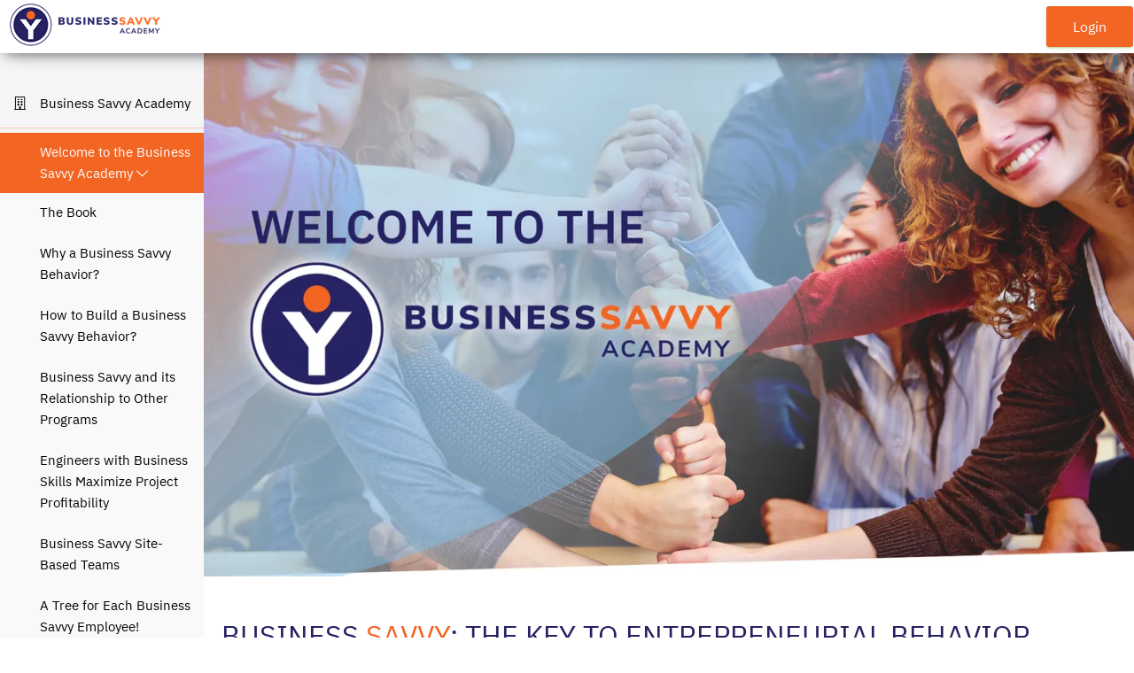

--- FILE ---
content_type: text/html;charset=utf-8
request_url: https://www.learningstone.com/en/businesssavvy
body_size: 54819
content:
<!DOCTYPE html>
<html lang="en" >


    <head>
        <meta charset="utf-8">
        <meta http-equiv="X-UA-Compatible" content="IE=edge">
        <meta name="viewport" content="width=device-width,initial-scale=1">
        <meta name="view-transition" content="same-origin" />

        <title>
          
             @ 
            Business Savvy Academy
          
        </title>

        <link rel="stylesheet" type="text/css" href="https://fonts.googleapis.com/css?family=Material+Icons">

        <link href="/lib/css/mx-icons~bs3~bscompat~material~z.icons~style~345911597.css" type="text/css" media="all" rel="stylesheet">

        <link href="/lib/css/fa5~fal~fab~far~fas~250751062.css" type="text/css" media="all" rel="stylesheet">

        




    
        <link rel="alternate" hreflang="en" href="https://www.learningstone.com/en/businesssavvy">
        
        <link rel="alternate" hreflang="x-default" href="https://www.learningstone.com/businesssavvy">
    






    <link href="/lib/css/ol~160434237.css" type="text/css" media="all" rel="stylesheet">





    
        
        <link rel="canonical" href="https://www.learningstone.com/en/businesssavvy">
        <link rel="shortlink" href="https://www.learningstone.com/en/id/1341494">
        
    



    



    
    
    
    
        
            
                
                    
                    <meta name="description" content="LearningStone - Learning   Collaboration for Professional Training   Coaching">
                
            
        

        
            <script type="application/ld+json">{"@context":{"acl":"http:\/\/www.w3.org\/ns\/auth\/acl#","dbpedia":"http:\/\/dbpedia.org\/property\/","dbpedia-owl":"http:\/\/dbpedia.org\/ontology\/","dc":"http:\/\/purl.org\/dc\/elements\/1.1\/","dcterms":"http:\/\/purl.org\/dc\/terms\/","dctype":"http:\/\/purl.org\/dc\/dcmitype\/","foaf":"http:\/\/xmlns.com\/foaf\/0.1\/","geo":"http:\/\/www.w3.org\/2003\/01\/geo\/wgs84_pos#","rdf":"http:\/\/www.w3.org\/1999\/02\/22-rdf-syntax-ns#","rdfs":"http:\/\/www.w3.org\/2000\/01\/rdf-schema#","schema":"https:\/\/schema.org\/","vcard":"http:\/\/www.w3.org\/2006\/vcard\/ns#","vocab":"http:\/\/rdf.data-vocabulary.org\/#","xsd":"http:\/\/www.w3.org\/2001\/XMLSchema#"},"@graph":[{"@id":"https:\/\/www.learningstone.com\/#organization","@type":"schema:Organization","schema:description":null,"schema:name":"Untitled","schema:url":"https:\/\/www.learningstone.com\/"},{"@id":"https:\/\/www.learningstone.com\/","@type":"schema:WebSite","schema:description":null,"schema:name":"LearningStone","schema:publisher":"https:\/\/www.learningstone.com\/#organization","schema:url":"https:\/\/www.learningstone.com\/"},{"@id":"https:\/\/www.learningstone.com\/en\/businesssavvy","@type":"schema:WebPage","schema:about":{"@id":"https:\/\/www.learningstone.com\/en\/id\/1341494","@type":"schema:Article","schema:author":[],"schema:dateCreated":"2021-07-19T19:02:52Z","schema:dateModified":"2025-12-18T17:20:05Z","schema:datePublished":"2021-05-15T13:42:00Z","schema:description":"","schema:image":["https:\/\/www.learningstone.com\/image\/2021\/10\/1\/open_book_works_header_foto_home.jpg%28mediaclass-schema-org-1x1.ed084110b3b08047ee5ba7ef71b0d2e0ed3b1acb%29.jpg","https:\/\/www.learningstone.com\/image\/2021\/10\/1\/open_book_works_header_foto_home.jpg%28mediaclass-schema-org-4x3.ff34a6db3ea054562f36403cfada8d9cd9076085%29.jpg","https:\/\/www.learningstone.com\/image\/2021\/10\/1\/open_book_works_header_foto_home.jpg%28mediaclass-schema-org-16x9.1fd48307a03b244bf15e7befed6f64d7296a33b3%29.jpg"],"schema:inLanguage":"en","schema:url":"https:\/\/www.learningstone.com\/en\/businesssavvy"},"schema:breadcrumb":[{"@type":"schema:BreadcrumbList","schema:itemListElement":[{"@type":"schema:ListItem","schema:item":{"@id":"https:\/\/www.learningstone.com\/en\/businesssavvy","@type":"schema:WebPage"},"schema:name":"Untitled","schema:position":1},{"@type":"schema:ListItem","schema:item":{"@id":"https:\/\/www.learningstone.com\/en\/businesssavvy","@type":"schema:WebPage"},"schema:name":"Untitled","schema:position":2}]}],"schema:dateCreated":"2021-07-19T19:02:52Z","schema:dateModified":"2025-12-18T17:20:05Z","schema:datePublished":"2021-05-15T13:42:00Z","schema:description":"","schema:image":["https:\/\/www.learningstone.com\/image\/2021\/10\/1\/open_book_works_header_foto_home.jpg%28mediaclass-schema-org-1x1.ed084110b3b08047ee5ba7ef71b0d2e0ed3b1acb%29.jpg","https:\/\/www.learningstone.com\/image\/2021\/10\/1\/open_book_works_header_foto_home.jpg%28mediaclass-schema-org-4x3.ff34a6db3ea054562f36403cfada8d9cd9076085%29.jpg","https:\/\/www.learningstone.com\/image\/2021\/10\/1\/open_book_works_header_foto_home.jpg%28mediaclass-schema-org-16x9.1fd48307a03b244bf15e7befed6f64d7296a33b3%29.jpg"],"schema:inLanguage":"en","schema:name":"Untitled","schema:primaryImageOfPage":{"@id":"https:\/\/www.learningstone.com\/en\/id\/1341494#primaryImageOfPage","@type":"schema:ImageObject","schema:caption":"Open-Book-Works-header-foto-home.jpg","schema:contentUrl":"https:\/\/www.learningstone.com\/image\/2021\/10\/1\/open_book_works_header_foto_home.jpg%28mediaclass-schema-org-image.021187dd3fa306c9e0e624514c5c708416a2e030%29.jpg","schema:description":"Open-Book-Works-header-foto-home.jpg","schema:height":800,"schema:name":"Open-Book-Works-header-foto-home.jpg","schema:url":"https:\/\/www.learningstone.com\/image\/2021\/10\/1\/open_book_works_header_foto_home.jpg%28mediaclass-schema-org-image.021187dd3fa306c9e0e624514c5c708416a2e030%29.jpg","schema:width":1024},"schema:publisher":"https:\/\/www.learningstone.com\/#organization","schema:url":"https:\/\/www.learningstone.com\/en\/businesssavvy"}]}</script>
        

        
            <meta property="og:site_name" content="LearningStone">
        
        
            <meta property="og:title" content="Welcome to the Business Savvy Academy">
            <meta property="og:description" content="LearningStone - Learning   Collaboration for Professional Training   Coaching">
            <meta property="og:url" content="https://www.learningstone.com/en/businesssavvy">
            <meta property="og:updated_time" content="2025-12-18T17:20:05+00:00">
            <meta property="og:type" content="article">
        
        
            <meta property="og:image" content="https://www.learningstone.com/image/2021/10/1/open_book_works_header_foto_home.jpg%28mediaclass-meta-tag-image.1fd48307a03b244bf15e7befed6f64d7296a33b3%29.jpg">
        
        <meta property="og:locale" content="en">
    
    
    



    
    
    



    
    
    
    
    
        
            <script id="gtagScript" type="text/javascript" async src="https://www.googletagmanager.com/gtag/js?id=G-R4KFVTM0VY" nonce="J5Y06u0uceDWAGuqkHEA"></script>
            <script type="text/javascript" nonce="J5Y06u0uceDWAGuqkHEA">
              window.dataLayer = window.dataLayer || [];
              function gtag(){dataLayer.push(arguments);}
              gtag('js', new Date());
              gtag('config', 'G-R4KFVTM0VY', { 'anonymize_ip': true });
            </script>
        
        
            <script id="gtmScript" type="text/javascript" nonce="J5Y06u0uceDWAGuqkHEA">
            (function(w,d,s,l,i){
                w[l] = w[l] || [];
                w[l].push({ 'gtm.start':new Date().getTime(), event:'gtm.js' });
                var f = d.getElementsByTagName(s)[0],
                    j = d.createElement(s),
                    dl = l!='dataLayer'?'&l='+l:'';
                j.setAttribute('nonce','J5Y06u0uceDWAGuqkHEA');
                j.async = true;
                j.src = 'https://www.googletagmanager.com/gtm.js?id='+i+dl;
                f.parentNode.insertBefore(j,f);
            })(window,document,'script','dataLayer','GTM-W93MSKB');
            </script>
        
        
    
    





<style type="text/css">
    .z-wires-submitting {
        pointer-events: none;
        opacity: 0.5;
        background: url('/lib/images/spinner.gif') no-repeat center center;
    }
    body:has(.z-wires-submitting) {
        cursor: wait;
    }
</style>

<script type="text/javascript" nonce="J5Y06u0uceDWAGuqkHEA">
    var zotonic = zotonic || {};

    zotonic.wiresLoaded = new Promise( (resolve) => { zotonic.wiresLoadedResolve = resolve; } );
    zotonic.wiresReady = new Promise( (resolve) => { zotonic.wiresReadyResolve = resolve; } );

    function zInitCatchSubmit(event) {
        if (event.target.tagName === 'FORM' && event.target.getAttribute('action') === 'postback') {
            event.preventDefault();
            event.target.classList.add('z-wires-submitting');
            zotonic.wiresReady.then(function() {
                setTimeout(() => {
                    event.target.dispatchEvent(event);
                    event.target.classList.remove('z-wires-submitting');
                }, 10);
            });
        }
    };
    document.documentElement.addEventListener('submit', zInitCatchSubmit);
    zotonic.wiresReady.then(function() {
        document.documentElement.removeEventListener('submit', zInitCatchSubmit);
    });
</script>
<script type="text/javascript" nonce="J5Y06u0uceDWAGuqkHEA">
var cotonic = cotonic || {};


cotonic.readyResolve = null;
cotonic.ready = new Promise(function(resolve) { cotonic.readyResolve = resolve; });
cotonic.bridgeSocket = new WebSocket(
    window.location.origin.replace(/^http/, 'ws')+ '/mqtt-transport',
    [ 'mqtt' ]);
cotonic.bridgeSocket.binaryType = 'arraybuffer';


cotonic.bufferEvent = function(event) {
    const topic = event.target.getAttribute( "data-on"+event.type+"-topic" );
    if (typeof topic === "string") {
        let cancel = event.target.getAttribute( "data-on"+event.type+"-cancel" );
        if (cancel === null) {
            if (event.cancelable) {
                event.preventDefault();
            }
            event.stopPropagation();
        } else {
            switch (cancel) {
                case "0":
                case "no":
                case "false":
                    cancel = false;
                    break;
                case "preventDefault":
                    if (event.cancelable) {
                        event.preventDefault();
                    }
                    break;
                default:
                    if (event.cancelable) {
                        event.preventDefault();
                    }
                    event.stopPropagation();
                    break;
            }
        }
        cotonic.bufferedEvents.push(event);
    }
};
cotonic.bufferedEvents = [];
document.addEventListener("submit", cotonic.bufferEvent);
document.addEventListener("click", cotonic.bufferEvent);
cotonic.ready.then(
    function() {
        document.removeEventListener("submit", cotonic.bufferEvent);
        document.removeEventListener("click", cotonic.bufferEvent);
    });
</script>

        
        

        
            



    <style type="text/css" nonce="J5Y06u0uceDWAGuqkHEA">

    /* 1341492 -  */

    
        body .navbar .nav a:hover,
        body .navbar .nav a:focus,
        body .navbar .nav > .active > a,
        body .nav > li > a.active,
        body .nav > li > a:hover,
        #sidedrawer a.active,
        #sidedrawer a:hover,
        .membersorter .cards .card.card-member > .member-status.auth-external > span {
            color: #ffffff;
            background-color: #f26523;
        }

        body .navbar .no-auth .btn {
            color: #ffffff;
            background-color: #f26523;
        }
        body .navbar .no-auth .btn:hover {
            color: #f26523;
            background-color: #ffffff;
        }

        
        body #class-navigation .active a,
        body #class-navigation .active a .class-label,
        body #classlist-panel-list a:hover,
        body #folder-list .current,
        body #folder-list .current a,
        body #found-classes .btn-success,
        .nav.shortcuts-catalog li.active a {
            color: #ffffff;
            background-color: #f26523;
        }
        #class-navigation .active a {
            border-color: #bfbfbf;
        }
        #class-navigation .active a .class-label {
            opacity: 0.7;
        }
        .nav.nav-stacked li.divider {
            background-color: #f26523;
            opacity: 0.3;
        }
    

    
        body {
            background-color: #ffffff !important;
        }
        
        body .navbar,
        body #header-wrapper header {
            background-color: #ffffff !important;
        }

        .navbar-search__toggle {
            color: #333;
        }

        .navbar-toggle {
            color: #333;
        }

        body.no-sidedrawer.layout-centered-narrow {
            background-color: white !important;
        }
    

    
        body #sidedrawer {
            background-color: #f5f5f5;
        }

        body #sidedrawer a {
            color:  #000000;
        }
    

    
        
            
                @media (min-width: 760px) {
                    body:after {
                        background: url(/image/2024/3/21/business_savvy_bg_3.png%281200x%29%28D54xATJyKvlCnE6vbgsyOsb5ExOGJVbuRoN5PaDR6DU%29.jpg) center center;
                        background-size: cover;
                    }
                }
            
        
    

    </style>





        

        <!-- Add to home screen -->
        
        
            
    <meta name="apple-touch-fullscreen" content="yes">
    <meta name="apple-mobile-web-app-capable" content="yes">
    <meta name="apple-mobile-web-app-title" content="LearningStone">

    <link rel="apple-touch-icon" href="/image/2022/6/1/logo_large_1000x1000-733777073.png%28128x128%29%28lossless%29%28AmtCXYgKAGaf-phs9fbe0WX6-o_O4NuUlraKutv7r_0%29.png">
    <link rel="apple-touch-icon" sizes="152x152" href="/image/2022/6/1/logo_large_1000x1000-733777073.png%28152x152%29%28lossless%29%28NnCsR72Y7U2BVXeUV8abliNsuQfYYhwvdlhHOfyNQnU%29.png">
    <link rel="apple-touch-icon" sizes="167x167" href="/image/2022/6/1/logo_large_1000x1000-733777073.png%28167x167%29%28lossless%29%28t-ktQr6Z6nNGTHh_WfCVlLdOhMoW-JW5THkb8WEwA9Q%29.png">
    <link rel="apple-touch-icon" sizes="180x180" href="/image/2022/6/1/logo_large_1000x1000-733777073.png%28180x180%29%28lossless%29%280lxeCzK5fv4W5giohhP9tD2fgdl1S385OcJZ-If5Fa0%29.png">

    
    <meta name="mobile-web-app-capable" content="yes">
    <meta name="mobile-web-app-title" content="LearningStone">
    
    <link rel="icon" sizes="192x192" href="/image/2022/6/1/logo_circle_large700x700.png%28192x192%29%28lossless%29%28lossless%29%28Vx3cFuTloMLZkvfHPNdm6runRFnOIdbpDh24JEIMCKw%29.png">

    
    

        <link href="https://cdn.jsdelivr.net/npm/select2@4.1.0-rc.0/dist/css/select2.min.css" rel="stylesheet" />
    </head>

  <body class=" 
    cat-text  page school-page
 " data-id="1341494"
        data-class-id=""
        data-school-id="1341492"
        data-help-manager="help_pop_pages"
        data-help-member=""
        data-is-manager="false"
        data-wired-postback='{
          "school_id": 1341492,
          "class_id": null
        }'
        data-cotonic-pathname-search="zotonic_dispatch_path_rewrite=page1341494&zotonic_dispatch=page&zotonic_dispatch_path=businesssavvy&zotonic_site=learningstone&z_language=en&id=1341494"
    >
    <a href="#sidedrawer" class="sr-only sr-only-focusable skip-link">Skip to main menu</a>
    <a href="#content-wrapper" class="sr-only sr-only-focusable skip-link">Skip to main content</a>
    

    <!-- Internet Explorer Warning -->
    
        
    

    
        <!-- Top of page header -->
        <div id="header-wrapper">
            <header id="header">
                <nav id="main-nav" class="navbar navbar-grid no-user ">
    <button class="nav-toggle"><i></i><span class="sr-only">Menu</button>

    <!-- Brand logo or name -->
    <div class="home-link ">
    
        <a class="navbar-brand" href="/en/workspace/1341492/business-savvy-academy">
        <span class="sr-only">Go to homepage</span>
        
            
                
                    
                        <img src='/image/2021/7/28/savvy_bse_logo_50_high-322306106.png%28mediaclass-mx-logo-header.73f22fbf339c44b2ed131f45c5b23b1d9e69b449%29.png' decoding='async' class='mediaclass-mx-logo-header' alt='Business Savvy Academy'>
                    
                
            
        
        </a>
    
    </div>
<!-- Search tab -->
    
    

    <!-- User menu -->
    
        <div class="navbar-right no-auth navbar-user">
            <a class="btn btn-success" href="/en/logon">Login</a>
        </div>
    
    </nav>
            </header>
        </div>
    

    <!-- Optional page header -->
    
  


    <!-- Main navigation sidebar -->
    <nav id="sidedrawer" aria-label="Main">
        <div><ul class="nav nav-stacked">
    

    
        
<li>
    <a href="/en/workspace/1341492/business-savvy-academy" >
        <i class="fal fa-building" aria-hidden="true"></i><span>Business Savvy Academy</span>
    </a>
</li>


    
        
        
            <li class="divider"></li>
            
                
                    
                        <li>
                            <a href="/en/businesssavvy" class="open active">
                                <span class="level-1">
                                    Welcome to the Business Savvy Academy
                                    
                                    
                                        <span class="fal fa-chevron-down" aria-hidden="true"></span>
                                    
                                </span>
                            </a>
                            <ul class="nav nav-stacked">
                    
                
            
                
                    
                        <li>
                            <a href="/en/page/2604606/the-book" class="">
                                <span class="level-2">
                                    The Book
                                    
                                </span>
                            </a>
                        </li>
                    
                
            
                
                    
                        <li>
                            <a href="/en/page/1396888" class="">
                                <span class="level-2">
                                    Why a Business Savvy Behavior?
                                    
                                </span>
                            </a>
                        </li>
                    
                
            
                
                    
                        <li>
                            <a href="/en/page/1396913" class="">
                                <span class="level-2">
                                    How to Build a Business Savvy Behavior?
                                    
                                </span>
                            </a>
                        </li>
                    
                
            
                
                    
                        <li>
                            <a href="/en/page/1396885" class="">
                                <span class="level-2">
                                    Business Savvy and its Relationship to Other Programs
                                    
                                </span>
                            </a>
                        </li>
                    
                
            
                
                    
                        <li>
                            <a href="/en/page/1418233" class="">
                                <span class="level-2">
                                    Engineers with Business Skills Maximize Project Profitability
                                    
                                </span>
                            </a>
                        </li>
                    
                
            
                
                    
                        <li>
                            <a href="/en/page/1674940" class="">
                                <span class="level-2">
                                    Business Savvy Site-Based Teams
                                    
                                </span>
                            </a>
                        </li>
                    
                
            
                
                    
                        <li>
                            <a href="/en/page/1411614" class="">
                                <span class="level-2">
                                    A Tree for Each Business Savvy Employee!
                                    
                                </span>
                            </a>
                        </li>
                    
                
            
                
                    
                        <li>
                            <a href="/en/page/1920912" class="">
                                <span class="level-2">
                                    Scientific Rationale for Business Savvy Teams
                                    
                                </span>
                            </a>
                        </li>
                    
                
            
                
                    
                        <li>
                            <a href="/en/page/1779439" class="">
                                <span class="level-2">
                                    Delft Challenge Sailing Team ⛵
                                    
                                </span>
                            </a>
                        </li>
                    
                
            
                
                    
                        <li>
                            <a href="/en/page/1396927" class="">
                                <span class="level-2">
                                    Contact us
                                    
                                </span>
                            </a>
                        </li>
                    
                
            
                
                    
                        <li>
                            <a href="/en/page/1415250/privacy-statement" class="">
                                <span class="level-2">
                                    Privacy Statement
                                    
                                </span>
                            </a>
                        </li>
                    
                
            
                
                    </ul></li>
                
            
        
        
    



    

    
        <li class="divider"></li>
        <li>
            <a href="/en/groups?ref=1341492" >
                <i class="fal fa-flag-checkered" aria-hidden="true"></i><span>My Catalog</span>
            </a>
        </li>
        <li>
            <a href="/en/messages?ref=1341492" >
                <i class="fal fa-envelope" aria-hidden="true"><i class="alert-mail alert-dot"></i></i><span>My Messages</span>
            </a>
        </li>
    

    

    <li class="menu-add-home text-center">
        <button href="#add-to-home" class="btn btn-danger button-add-home">
            <i class="fas fa-mobile-alt" aria-hidden="true" style="float:none"></i>
            <span>Add to Home Screen</span>
        </button>
    </li>

</ul></div>
    </nav>

    <!-- Main content including footer -->
    <div id="content-wrapper">
        <div class="top-content-message">
            
        </div>
            
        <main id="content" >
            
    
        
                
  

  
    <p class="backnav">
        <a href="/en/workspace/1341492/business-savvy-academy">Business Savvy Academy</a>

        

        
            
            
                
                    
                        
                    
                
            
            
        
    </p>


                
                
                  
  
  <div class="page-edit-menu edit btn-group">
    <a href="#" class="dropdown-toggle" data-toggle="dropdown" aria-haspopup="true" aria-expanded="false">
      <i class="fal fa-ellipsis-v-alt"></i>
    </a>
    <ul class="dropdown-menu dropdown-menu-right">
      
      

      
      <li>
        <a href="/en/businesssavvy" class="do_copy_clipboard"><i class="fal fa-link"></i> Copy link</a>
      </li>
    </ul>
  </div>


<div class="content-margin">

  

    

    <div class="text-content">

      

      

      
        
      

      
        
      

      <div class="body">
        <div>


    <figure class="body-media body-media-large body-media-block  file do_clickable overlay-view " data-id="2171909">
        <img src='/image/2024/3/21/business_savvy_splash_en-705997410.png%28mediaclass-body-media-large.5ef54ce3ce9bffa034b9b6ec973270a775298c3f%29.webp' srcset='/image/2024/3/21/business_savvy_splash_en-705997410.png%281200x%29%28mediaclass-body-media-large.5ef54ce3ce9bffa034b9b6ec973270a775298c3f%29%28Lk4oflI7FjB7h7lsrNA8XF_xcVdn2HnJsZSTVWkxBZE%29.webp 1000w, /image/2024/3/21/business_savvy_splash_en-705997410.png%28800x%29%28mediaclass-body-media-large.5ef54ce3ce9bffa034b9b6ec973270a775298c3f%29%28RUM2zvjCLApoWqHCq1sEbEDDnVTQUHMcYlVynXVAWEk%29.webp 600w' decoding='async' class='mediaclass-body-media-large' width='1600' height='900' loading='lazy' alt='business savvy splash EN.png'>
        
    </figure>


</div>
      </div>

      

    
    
    
        <div class="row ">
    
        
            
                
    <div id="text1" 
        class="
            
            col-md-12 block-type-text
            
        "
        style="
            
        ">
        <div class="
            block-type-text__content
            
        ">
            
    
        
            <h2 class="-thin"><span style="color:#262262; ">BUSINESS <span style="color:#f26522; ">SAVVY</span>: THE KEY TO ENTREPRENEURIAL BEHAVIOR</span></h2>
<h4 class="my-2 [&amp;+p]:mt-4 [&amp;_strong:has(+br)]:inline-block [&amp;_strong:has(+br)]:pb-2"><span style="color:#262262; ">Welcome to Business <span style="color:#f26522; ">Savvy<span style="color:#262262; ">, </span></span>your gateway to building teams that think and act like entrepreneurs.</span></h4>
<h4 class="my-2 [&amp;+p]:mt-4 [&amp;_strong:has(+br)]:inline-block [&amp;_strong:has(+br)]:pb-2"><span style="color:#262262; ">At Business <span style="color:#f26522; ">Savvy</span>, success means more than profits or products. The real value lies in a culture where every employee understands how the business works and feels empowered to drive results. Business </span><span style="color:#262262; "><span style="color:#f26522; ">Savvy </span></span><span style="color:#262262; ">isn’t just a skill set, it’s a mindset that connects strategy, financial insight, customer value, and operational excellence, making business impact everyone’s business.</span></h4>
<h3 class="my-2 [&amp;+p]:mt-4 [&amp;_strong:has(+br)]:inline-block [&amp;_strong:has(+br)]:pb-2"><span style="color:#262262; ">WHAT IS BUSINESS <span style="color:#f26522; ">SAVVY</span>?</span></h3>
<h4 class="my-2 [&amp;+p]:mt-4 [&amp;_strong:has(+br)]:inline-block [&amp;_strong:has(+br)]:pb-2"><span style="color:#262262; ">Business <span style="color:#f26522; ">Savvy</span> is the unique ability to see the big picture, make smart choices, and align daily actions with strategic goals. It means:</span></h4>
<ul class="marker:text-quiet list-disc">
<li class="py-0 my-0 prose-p:pt-0 prose-p:mb-2 prose-p:my-0 [&amp;&gt;p]:pt-0 [&amp;&gt;p]:mb-2 [&amp;&gt;p]:my-0">
<h4 class="my-2 [&amp;+p]:mt-4 [&amp;_strong:has(+br)]:inline-block [&amp;_strong:has(+br)]:pb-2"><span style="color:#262262; "><strong>Strategic Thinking:</strong> Spotting new opportunities and linking them to business priorities.</span></h4>
</li>
<li class="py-0 my-0 prose-p:pt-0 prose-p:mb-2 prose-p:my-0 [&amp;&gt;p]:pt-0 [&amp;&gt;p]:mb-2 [&amp;&gt;p]:my-0">
<h4 class="my-2 [&amp;+p]:mt-4 [&amp;_strong:has(+br)]:inline-block [&amp;_strong:has(+br)]:pb-2"><span style="color:#262262; "><strong>Financial Insight:</strong> Making numbers meaningful, connecting actions to profit, cash flow, and growth.</span></h4>
</li>
<li class="py-0 my-0 prose-p:pt-0 prose-p:mb-2 prose-p:my-0 [&amp;&gt;p]:pt-0 [&amp;&gt;p]:mb-2 [&amp;&gt;p]:my-0">
<h4 class="my-2 [&amp;+p]:mt-4 [&amp;_strong:has(+br)]:inline-block [&amp;_strong:has(+br)]:pb-2"><span style="color:#262262; "><strong>Customer Focus:</strong> Delivering real value by understanding and anticipating client needs.</span></h4>
</li>
<li class="py-0 my-0 prose-p:pt-0 prose-p:mb-2 prose-p:my-0 [&amp;&gt;p]:pt-0 [&amp;&gt;p]:mb-2 [&amp;&gt;p]:my-0">
<h4 class="my-2 [&amp;+p]:mt-4 [&amp;_strong:has(+br)]:inline-block [&amp;_strong:has(+br)]:pb-2"><span style="color:#262262; "><strong>Operational Excellence:</strong> Turning plans into action with discipline and teamwork.</span></h4>
</li>
</ul>
<h4 class="my-2 [&amp;+p]:mt-4 [&amp;_strong:has(+br)]:inline-block [&amp;_strong:has(+br)]:pb-2"><span style="color:#262262; ">Business <span style="color:#f26522; ">Savvy</span> is about mastering these dynamics, empowering every employee to create value, own outcomes, and lead meaningful change. When strategy meets action, growth and innovation follow.</span></h4>
<h4 class="my-2 [&amp;+p]:mt-4 [&amp;_strong:has(+br)]:inline-block [&amp;_strong:has(+br)]:pb-2"><span style="color:#262262; ">It’s time to make entrepreneurial behavior your everyday advantage.</span></h4>
        
    

        </div>
    </div>

            
        
    
        </div>
    

    
    
    
        <div class="row ">
    
        
            
                
    <div id="text3" 
        class="
            
            col-md-12 block-type-text
            
        "
        style="
            
        ">
        <div class="
            block-type-text__content
            
        ">
            
    
        
            <h4><span style="color:#262262; ">Listen to the Business <span style="color:#f26522; ">Savvy</span> Teams Podcast, 5 min., from Deep Dive by Kertsen and Bill:</span></h4>
<p><span style="color:#262262; ">


    
        <figure class="body-media body-media-large body-media-block  overlay-view body-media-still" data-id="2463859" id="u8BHBSTLR5YY-media-2463859">
            <a href="/en/page/2463859/business-savvy-teams" class="video-still" title="Click to activate video">
                <div class="fas fa-play icon"></div>
                <span class="sr-only">Click to activate the video</span>
                <img src='/image/preview/lh/zr/video-sqhnfujiielnbzvn.jpg%28mediaclass-body-media-large.5ef54ce3ce9bffa034b9b6ec973270a775298c3f%29.webp' srcset='/image/preview/lh/zr/video-sqhnfujiielnbzvn.jpg%281200x%29%28mediaclass-body-media-large.5ef54ce3ce9bffa034b9b6ec973270a775298c3f%29%28Yq3sJNJSQjLpLKF2KyULlg3d4l8c9Gl5OKk7JDEAzfk%29.webp 1000w, /image/preview/lh/zr/video-sqhnfujiielnbzvn.jpg%28800x%29%28mediaclass-body-media-large.5ef54ce3ce9bffa034b9b6ec973270a775298c3f%29%28UIe-6g5t1OEGMBPn4P8iWp1KXIHzKLfqv9q-J15eBhU%29.webp 600w' decoding='async' class='mediaclass-body-media-large' alt='BUSINESS SAVVY TEAMS'>
                
            </a>
            
        </figure>
    


</span></p>
        
    

        </div>
    </div>

            
        
    
        </div>
    

    
    
    
        <div class="row ">
    
        
            
                
    <div id="text4" 
        class="
            
            col-md-12 block-type-text
            
        "
        style="
            
        ">
        <div class="
            block-type-text__content
            
        ">
            
    
        
            <h4><span style="color:#262262; ">LET&#39;S GET STARTED</span></h4>
<h4><span style="color:#262262; ">Curious about how Business <span style="color:#f26522; ">Savvy</span> your team truly is? Invite your team to participate in the <strong>Business <span style="color:#f26522; ">Savvy</span> Scan</strong>! Share the link, complete the survey, and receive the results, completely free and with no obligations.</span></h4>
<h4><span style="color:#262262; ">Let’s embark on this exciting journey together!</span></h4>
        
    

        </div>
    </div>

            
        
    
        </div>
    

    
    
    
        <div class="row ">
    
        
            
                
    <div id="text2" 
        class="
            
            col-md-12 block-type-text
            
        "
        style="
            
        ">
        <div class="
            block-type-text__content
            
        ">
            
    
        
            <p style="text-align:center; ">


    
        <figure class="body-media body-media-medium body-media-block " data-id="2614873">
            <a href="https://www.learningstone.com/en/form/fill/1512763" target="_blank"><img src='/image/2025/11/25/business_savvy_scan_button-473090370.png%28%29%28lossless%29%28mediaclass-body-media-medium.975dad46c07370eaf8fa9817cf358fa6028d4d65%29%28RtwZmwUPfGpumz_CIIgAsyCzyWpIC5EROIM0cEnR4h8%29.png' srcset='/image/2025/11/25/business_savvy_scan_button-473090370.png%281000x%29%28lossless%29%28mediaclass-body-media-medium.975dad46c07370eaf8fa9817cf358fa6028d4d65%29%280Ov76rF0WRFBqIMz63_Lcb90IUAIUcbq0EZrxwldOqg%29.png 1000w, /image/2025/11/25/business_savvy_scan_button-473090370.png%28800x%29%28lossless%29%28mediaclass-body-media-medium.975dad46c07370eaf8fa9817cf358fa6028d4d65%29%28e1DKYYwfDwQRzxyL5FccLvfGZ9BgS4MeK8YYMiwwc8U%29.png 600w' decoding='async' class='mediaclass-body-media-medium' width='1000' height='348' loading='lazy' alt='Business Savvy Scan Button'></a>
            
        </figure>
    


</p>
        
    

        </div>
    </div>

            
        
    
        </div>
    


      

      
    </div>
  
</div>

                
                
                
            
    

        </main>

        
            <footer id="footer" class="footer footer-black">
    <div class="row">
        
            <div class="col-md-4 col-xs-12">
                <ul class="footer-nav">
                    
                        
                            <li>
                                <a href="/en/" >
                                    Powered by LearningStone
                                </a>
                            </li>
                        
                    
                </ul>
            </div>
        

        <div class="col-md-5 col-xs-12">
            <ul class="footer-nav-help">
                <li>
                    <a href="/help" title="Help">
                        <span class="fal fa-question-circle"></span> Help for LearningStone
                    </a>
                </li>
                <li>
                    <a href="#feedback" id="uCIEQ6MEKR38-feedback">
                        <span class="fal fa-question-circle"></span> Feedback & Support
                    </a>
                    
                </li>
                <li>
                    
                        <a href="/en/language/switch?p=%2Fen%2Fbusinesssavvy" title="Select your language">
                            <span class="fal fa-globe"></span> Language
                        </a>
                    
                </li>
            </ul>
        </div>
    </div>

    
</footer>
        
    </div>

    

<div id="ios-pwa-prompt-overlay" class="ios-pwa-prompt">
</div>

<div id="ios-pwa-prompt" class="ios-pwa-prompt">
    <div>
        <div class="ios-header">
            <span>Add to Home Screen</span>
            <a href="#">Cancel</a>
        </div>

        <div class="ios-body">
            <p class="ios-text">
                This web site has app functionality. Add it to your home screen to use it in fullscreen.
            </p>

            <div class="ios-instruction">
                <div>
                    <svg xmlns="http://www.w3.org/2000/svg"class="ios-icon ios-icon-share"viewBox="0 0 566 670">
                        <path d="M255 12c4-4 10-8 16-8s12 3 16 8l94 89c3 4 6 7 8 12 2 6 0 14-5 19-7 8-20 9-28 2l-7-7-57-60 2 54v276c0 12-10 22-22 22-12 1-24-10-23-22V110l1-43-60 65c-5 5-13 8-21 6a19 19 0 0 1-16-17c-1-7 2-13 7-18l95-91z" />
                        <path d="M43 207c16-17 40-23 63-23h83v46h-79c-12 0-25 3-33 13-8 9-10 21-10 33v260c0 13 0 27 6 38 5 12 18 18 30 19l14 1h302c14 0 28 0 40-8 11-7 16-21 16-34V276c0-11-2-24-9-33-8-10-22-13-34-13h-78v-46h75c13 0 25 1 37 4 16 4 31 13 41 27 11 17 14 37 14 57v280c0 20-3 41-15 58a71 71 0 0 1-45 27c-11 2-23 3-34 3H109c-19-1-40-4-56-15-14-9-23-23-27-38-4-12-5-25-5-38V270c1-22 6-47 22-63z" />
                    </svg>
                    <b>1) Press the ‘share’ button</b>
                </div>
                <div>
                    <svg xmlns="http://www.w3.org/2000/svg"class="ios-icon ios-icon-home"viewBox="0 0 578 584">
                        <path d="M101 35l19-1h333c12 0 23 0 35 3 17 3 34 12 44 27 13 16 16 38 16 58v329c0 19 0 39-8 57a65 65 0 0 1-37 37c-18 7-38 7-57 7H130c-21 1-44 0-63-10-14-7-25-20-30-34-6-15-8-30-8-45V121c1-21 5-44 19-61 13-16 33-23 53-25m7 46c-10 1-19 6-24 14-7 8-9 20-9 31v334c0 12 2 25 10 34 9 10 23 12 35 12h336c14 1 30-3 38-15 6-9 8-20 8-31V125c0-12-2-24-10-33-9-9-22-12-35-12H121l-13 1z" />
                        <path d="M271 161c9-11 31-10 38 4 3 5 3 11 3 17v87h88c7 0 16 1 21 7 6 6 7 14 6 22a21 21 0 0 1-10 14c-5 4-11 5-17 5h-88v82c0 7-1 15-6 20-10 10-29 10-37-2-3-6-4-13-4-19v-81h-87c-8-1-17-3-23-9-5-6-6-15-4-22a21 21 0 0 1 11-14c6-3 13-3 19-3h84v-88c0-7 1-14 6-20z" />
                    </svg>
                    <b>2) Press ‘Add to Home Screen’</b>
                </div>
            </div>
        </div>
    </div>
</div>

    <!-- shortcuts to groups or group-nav below screen -->
    
        <div id="shortcuts-row">
        

    
</div>

<div id="shortcuts-fixed">
</div>
    

    <!-- Include all JavaScript lib files -->
    
<script src="/lib/js/apps/jquery-latest.min~jquery-ui-latest.min~/js/modules/jquery.ui.touch-punch.min~/js/pwa~1289035972.js" type="text/javascript" nonce="J5Y06u0uceDWAGuqkHEA"></script>




<script src="/lib/js/bootstrap.min~164694090.js" type="text/javascript" nonce="J5Y06u0uceDWAGuqkHEA"></script>
<script src="/lib/js/material.min~144443410.js" type="text/javascript" nonce="J5Y06u0uceDWAGuqkHEA"></script>
<script src="/lib/js/material-kit~144443410.js" type="text/javascript" nonce="J5Y06u0uceDWAGuqkHEA"></script>
<script src="/lib/js/jasny-bootstrap.min~144443410.js" type="text/javascript" nonce="J5Y06u0uceDWAGuqkHEA"></script>

<script src="/lib/js/chart.min~164890707.js" type="text/javascript" nonce="J5Y06u0uceDWAGuqkHEA"></script>

<script src="/lib/js/modules/jstz.min~/cotonic/cotonic~/js/apps/zotonic-wired~z.widgetmanager~/js/rgbcolor~jquery.miniColors~modules/z.contrast_color~z.notice~z.imageviewer~z.dialog~z.live~z.feedback~z.zeditor~z.feedback~z.mxlistfilter~z.survey_test_feedback~z.popupwindow~z.datepicker~livevalidation-1.3~jquery.loadmask~responsive~jstz.min~mx.clickable~mx.maxclasstag~mx.eventslots~mx.copy_clipboard~/js/styling-material~maxclass-files~maxclass-message~maxclass-extra~maxclass-likes~maxclass-discussion~maxclass-help~maxclass-scrollspy~maxclass-search~license~vimeo-player~confetti~fireworks~select2.min~1582319317.js" type="text/javascript" nonce="J5Y06u0uceDWAGuqkHEA"></script>

<script src="/lib/js/vendor/jszip.min~docx-preview.min~1101271076.js" async defer  type="text/javascript" nonce="J5Y06u0uceDWAGuqkHEA"></script>

<script type='text/javascript' nonce='J5Y06u0uceDWAGuqkHEA'>cotonic.ready.then(function() { cotonic.spawn_named("auth", "/lib/js/zotonic.auth.worker~147785763.js", "/lib/cotonic/cotonic-worker~164759638.js",{"auth":{"is_authenticated":false,"options":{},"preferences":{"language":"en","timezone":"UTC"},"status":"ok","user_id":null,"username":null}});});</script>

<script type="text/javascript" nonce="J5Y06u0uceDWAGuqkHEA">
  window.is_automatic_scroll = false;

  $(function() {
    let lastScrollTop = 0;
    let isScrolledDown = false;

    window.addEventListener('scroll', function(event) {
        if (!window.is_automatic_scroll) {
          var scrollTop = $(document).scrollTop();
          if (scrollTop > lastScrollTop) {
            if (!isScrolledDown && scrollTop > 50) {
              $('body').addClass('scrolled-down');
              isScrolledDown = true;
            }
          } else if (isScrolledDown) {
            $('body').removeClass('scrolled-down');
            isScrolledDown = false;
          }
          lastScrollTop = scrollTop;
        }
    }, true);

    let html = '';

    if ($('#shortcuts-row').length > 0) {
        html = $('#shortcuts-row').html().trim()
    }
    if (html.length > 0) {
        $('#shortcuts-fixed').addClass('visible').html( html );
    }
    $(":root").css("--sticky-bottom-offset", $('#shortcuts-fixed').height() + "px");

    window.addEventListener('resize', function(event) {
        $(":root").css("--sticky-bottom-offset", $('#shortcuts-fixed').height() + "px");
    }, true);

    $.widgetManager();
  });
</script>
    

    
        










<script src="/lib/js/tinymce-5.10.2/tiny-init~z_editor~1115820112.js" type="text/javascript" nonce="J5Y06u0uceDWAGuqkHEA"></script>
<script type="text/javascript" src="/lib/js/tinymce-5.10.2/tinymce/tinymce.min.js" nonce="J5Y06u0uceDWAGuqkHEA"></script>
<script type="text/javascript" src="/lib/js/tinymce-5.10.2/tinymce/jquery.tinymce.min.js" nonce="J5Y06u0uceDWAGuqkHEA"></script>


<script type="text/javascript" nonce="J5Y06u0uceDWAGuqkHEA">
    $(document).ready(function() {
        tinyInit.style_formats = [
    { title: 'Headers', items: [
      { title: 'Header 1', block: 'h1' },
      { title: 'Header 2', block: 'h2' },
      { title: 'Header 2 thin', block: 'h2', classes: '-thin' },
      { title: 'Header 3', block: 'h3' },
      { title: 'Header 3 thin', block: 'h3', classes: '-thin' },
      { title: 'Header 4', block: 'h4' }
    ] },

    { title: 'Styles', items: [
      { title: 'Paragraph large', block: 'p', classes: 'body-large' },
      { title: 'Paragraph XL', block: 'p', classes: 'body-extra-large' }
    ] },

    { title: 'Blocks', items: [
      { title: 'paragraph', block: 'p' },
      { title: 'blockquote', block: 'blockquote', wrapper: true },
      { title: 'pre', block: 'pre' },
      { title: 'small', block: 'small'},
      { title: 'div', block: 'div'},
      { title: 'Divider yellow', block: 'hr'}
    ] }
];

tinyInit.link_class_list = [
    {title: 'Select button style', value: ''},

    {title: 'Button white', value: 'btn btn-default'},
    {title: 'Button white round', value: 'btn btn-default btn-round'},

    {title: 'Button blue', value: 'btn btn-primary'},
    {title: 'Button blue round', value: 'btn btn-primary btn-round'},

    {title: 'Button grey', value: 'btn btn-secondary'},
    {title: 'Button grey round', value: 'btn btn-secondary btn-round'},

    {title: 'Button green', value: 'btn btn-success'},
    {title: 'Button green round', value: 'btn btn-success btn-round'},

    {title: 'Button red', value: 'btn btn-danger'},
    {title: 'Button red round', value: 'btn btn-danger btn-round'},

    {title: 'Button orange', value: 'btn btn-warning'},
    {title: 'Button orange round', value: 'btn btn-warning btn-round'},

    {title: 'Button light blue', value: 'btn btn-info'},
    {title: 'Button light blue round', value: 'btn btn-info btn-round'}
]/*
Custom settings to override tiny-init.js.
*/
if (!tinyInit.language) {
    
        tinyInit.language="en";
    
};
        z_editor_init();
    });
</script>






	

	

	

    

    
        
    

    
    
         
    


    

<script type='text/javascript' nonce='J5Y06u0uceDWAGuqkHEA'>
z_script_nonce = 'J5Y06u0uceDWAGuqkHEA';
window.zotonicPageInit = function() {

$("#u8BHBSTLR5YY-media-2463859").on('click', function(event) { z_queue_postback('u8BHBSTLR5YY-media-2463859', '[base64]', typeof(zEvtArgs) != 'undefined' ? zEvtArgs : undefined); return z_opt_cancel(this); } );

$("#uCIEQ6MEKR38-feedback").on('click', function(event) { z_queue_postback('uCIEQ6MEKR38-feedback', '[base64]', typeof(zEvtArgs) != 'undefined' ? zEvtArgs : undefined); return z_opt_cancel(this); } );


	if (!window.zEditLanguage) {
		window.zEditLanguage = function() { return 'z_language'; };

		window.zAdminLinkDone = function(v) {
		    window.z_zlink(v.url_language, v.title_language);
		};

		window.zAdminMediaDone = function(v) {
		    window.z_choose_zmedia(v.object_id, v);
		};
	}

	window.z_editor_config = window.z_editor_config || {};
	window.z_editor_config.maxclass = window.z_editor_config.maxclass || {
		selector: "textarea",
		plugins: "advlist code paste table link zlink autosave directionality autoresize lists",
		menubar: "edit format table tools",
		toolbar: [
			"bold italic | bullist numlist blockquote | justifyleft justifycenter justifyright | link unlink"
		],

		content_css: "/lib-nocache/css/tinymce.css?v=5",
		language : "en",

		/* Adapted valid element list, added some html5 elements, removed controls, object, embed etc */
		/* See: http://www.tinymce.com/wiki.php/Configuration:valid_elements */
		valid_elements : "@[class|style|title|dir<ltr?rtl|lang|xml::lang],"
		+ "a[rel|rev|charset|hreflang|tabindex|accesskey|type|name|href|target|title],"
		+ "strong/b,em/i,strike,u,"
		+ "#p,-ol[type|compact],-ul[type|compact],-li,br,img[longdesc|usemap|"
		+ "src|border|alt=|title|hspace|vspace|width|height|align],-sub,-sup,"
		+ "-blockquote,-table[border=0|cellspacing|cellpadding|width|frame|rules|"
		+ "height|align|summary|bgcolor|background|bordercolor],-tr[rowspan|width|"
		+ "height|align|valign|bgcolor|background|bordercolor],tbody,thead,tfoot,"
		+ "#td[colspan|rowspan|width|height|align|valign|bgcolor|background|bordercolor|scope],"
		+ "#th[colspan|rowspan|width|height|align|valign|scope],caption,-div,"
		+ "-span,-code,-pre,address,-h1,-h2,-h3,-h4,-h5,-h6,hr[size|noshade],"
		+ "dd,dl,dt,cite,abbr,del[datetime|cite],ins[datetime|cite],"
		+ "map[name],area[shape|coords|href|alt|target],bdo,"
		+ "col[align|char|charoff|span|valign|width],colgroup[align|char|charoff|span|valign|width],"
		+ "dfn,kbd,legend,"
		+ "q[cite],samp,small,"
		+ "tt,var,big,"
		+ "section,header,nav,article,footer,audio,video",

		relative_urls: "",
		remove_script_host: "",
		convert_urls: "",
		apply_source_formatting: "",
		remove_linebreaks: "1",

		formats : {
			bdo_rtl : {inline : 'bdo', attributes : {dir: 'rtl'}},
			bdo_ltr : {inline : 'bdo', attributes : {dir: 'ltr'}}
		},

		setup: function(editor) {
			// setup code here; override in _admin_tinymce_overrides_js.tpl
		},

		/* Cleanup pasted html code */
		paste_auto_cleanup_on_paste : true,
		paste_convert_middot_lists: true,
		paste_remove_spans: true,
		paste_remove_styles: true,
		paste_remove_styles_if_webkit: true,
		paste_strip_class_attributes: true,

		/* below is a workaround for problem where tinyMCE setEntities skips the ones below and the doesn't initialize the entityLookup array
		 * which results in an error in the _encode function.
		 */
		// entity_encoding: "raw",
		// entities: "38,amp,60,lt,62,gt",

		accessibility_focus: "1",
		wpeditimage_disable_captions: "",
		table_row_limit: 100,
		table_col_limit: 10
	};

	window.z_editor_config.withmedia = window.z_editor_config.withmedia || {
		selector: "textarea",
        plugins: "advlist code paste table link zlink zmedia autosave directionality autoresize lists searchreplace fullscreen",

        menubar: "edit format table tools insert",

		toolbar: [
			"bold italic | bullist numlist blockquote | justifyleft justifycenter justifyright | link unlink | zlink zmedia | code | searchreplace"
		],

        contextmenu: "zlink zmedia link",
		content_css: "/lib-nocache/css/tinymce.css?v=5",
		language : "en",

		/* Adapted valid element list, added some html5 elements, removed controls, object, embed etc */
		/* See: http://www.tinymce.com/wiki.php/Configuration:valid_elements */
		valid_elements : "@[class|style|title|dir<ltr?rtl|lang|xml::lang],"
		+ "a[rel|rev|charset|hreflang|tabindex|accesskey|type|name|href|target|title],"
		+ "strong/b,em/i,strike,u,"
		+ "#p,-ol[type|compact],-ul[type|compact],-li,br,img[longdesc|usemap|"
		+ "src|border|alt=|title|hspace|vspace|width|height|align],-sub,-sup,"
		+ "-blockquote,-table[border=0|cellspacing|cellpadding|width|frame|rules|"
		+ "height|align|summary|bgcolor|background|bordercolor],-tr[rowspan|width|"
		+ "height|align|valign|bgcolor|background|bordercolor],tbody,thead,tfoot,"
		+ "#td[colspan|rowspan|width|height|align|valign|bgcolor|background|bordercolor|scope],"
		+ "#th[colspan|rowspan|width|height|align|valign|scope],caption,-div,"
		+ "-span,-code,-pre,address,-h1,-h2,-h3,-h4,-h5,-h6,hr[size|noshade],"
		+ "dd,dl,dt,cite,abbr,del[datetime|cite],ins[datetime|cite],"
		+ "map[name],area[shape|coords|href|alt|target],bdo,"
		+ "col[align|char|charoff|span|valign|width],colgroup[align|char|charoff|span|valign|width],"
		+ "dfn,kbd,legend,"
		+ "q[cite],samp,small,"
		+ "tt,var,big,"
		+ "section,header,nav,article,footer,audio,video",

		relative_urls: "",
		remove_script_host: "",
		convert_urls: "",
		apply_source_formatting: "",
		remove_linebreaks: "1",

		formats : {
			bdo_rtl : {inline : 'bdo', attributes : {dir: 'rtl'}},
			bdo_ltr : {inline : 'bdo', attributes : {dir: 'ltr'}}
		},

		setup: function(editor) {
			// setup code here; override in _admin_tinymce_overrides_js.tpl
		},

		/* Cleanup pasted html code */
		paste_auto_cleanup_on_paste : true,
		paste_convert_middot_lists: true,
		paste_remove_spans: true,
		paste_remove_styles: true,
		paste_remove_styles_if_webkit: true,
		paste_strip_class_attributes: true,

		accessibility_focus: "1",
		wpeditimage_disable_captions: "",
		table_row_limit: 100,
		table_col_limit: 10
	};

	window.tinyInit = window.z_editor_config.maxclass;

	

;
z_event_register("zmedia", function(zEvtArgs) {z_queue_postback('window', '[base64]', typeof(zEvtArgs) != 'undefined' ? zEvtArgs : undefined);});

z_event_register("zlink", function(zEvtArgs) {z_queue_postback('window', '[base64]', typeof(zEvtArgs) != 'undefined' ? zEvtArgs : undefined);});

z_event_register("zmedia", function(zEvtArgs) {z_queue_postback('window', '[base64]', typeof(zEvtArgs) != 'undefined' ? zEvtArgs : undefined);});

z_event_register("zlink", function(zEvtArgs) {z_queue_postback('window', '[base64]', typeof(zEvtArgs) != 'undefined' ? zEvtArgs : undefined);});


		$(document).ready(function(){
			z_editor_add($("body"));
		});
	;z_language="en";z_languages=["en","de","fr","nl","es"];z_init_postback_forms();
z_default_form_postback = "nZsDuyuDVCkr24An54zL9lezZIRK5DLS51Xyxqcm105OGstsg2gFbQAAAAZzdWJtaXR3CXVuZGVmaW5lZHcJdW5kZWZpbmVkbQAAAAB3GGNvbnRyb2xsZXJfbWF4Y2xhc3NfcGFnZQ";if (typeof zotonic.wiresReadyResolve == 'function') { zotonic.wiresReadyResolve(); }
};
</script>


    <div style="height:0; overflow:hidden;">
        <iframe class="print-iframe" id="print_iframe" name="print_iframe" src="about:blank" sandbox="allow-scripts allow-same-origin allow-modals" title="Iframe for printing"></iframe>
    </div>

    <div class="z-bridge-warning alert alert-info">
    <span class="glyphicon glyphicon-info-sign"></span>
    Connecting...<br>
    <a href="/en/test/connection" target="_blank">Test your connection &gt;</a>
</div>

    <script type='text/javascript' nonce='J5Y06u0uceDWAGuqkHEA'>cotonic.ready.then(function() { cotonic.spawn_named("fileuploader", "/lib/js/zotonic.fileuploader.worker~156567610.js", "/lib/cotonic/cotonic-worker~164759638.js",{});});</script>

    
  </body>

</html>

--- FILE ---
content_type: text/css;charset=utf-8
request_url: https://www.learningstone.com/lib/css/mx-icons~bs3~bscompat~material~z.icons~style~345911597.css
body_size: 80457
content:
/* Glyphicons from Bootstrap 3.0 and extra classes for timeline icon selector */

#icon-selector {
  color: inherit;
  position: absolute;
  display: block;
  font-size: 46px;
  margin: 0;
  width: 60px;
  padding-left: 0;
  text-align: center;
}

.icons-list .icon-z-none,
.icon-list .icon-,
#icon-selector .icon-z-none,
#icon-selector .icon- {
  border: 1px solid #eee;
}

.icon-options .icons-list {
  font-size: 32px;
  padding: 10px;
}

.icon-options .icons-list a {
  display: inline-block;
  padding: 10px;
  width: 32px;
  cursor: pointer;
  color: inherit;
  box-sizing: content-box;
}

.icon-options .icons-list a:hover {
  color: #0887C6;
  text-decoration: none;
}

.icon-options .icons-list a span {
  display: inline-block;
  color: #666;
  font-size: 10px;
  line-height: 10px;
  font-weight: 100;
}

.icon-options .icons-list a:hover span {
  color: #0887C6;
}

/* Some default icons, per category */
[class^="icon-z-"]:before,
[class*=" icon-z-"]:before,
.icon-z-none:before {
  content: "\00a0";
}

.icon-z-course_timeline:before {
  content: "\f022";
}
.icon-z-image:before {
  content: "\f03e";
}
.icon-z-video:before {
  content: "\f008";
}
.icon-z-event:before {
  content: "\f073";
}
.icon-z-notifier:before {
  content: "\f003";
}
.icon-z-website:before {
  content: "\f0ac";
}
.icon-z-document:before {
  content: "\f016";
}
.icon-z-resource:before {
  content: "\f0c5";
}
.icon-z-assignment:before {
  content: "\f044";
}
.icon-z-survey:before,
.icon-z-survey_link:before {
  content: "\f128";
}
.icon-z-collection:before {
  content: "\f114";
}
.icon-z-gallery_collection:before {
  content: "\f114";
}
.icon-z-document_collection:before {
  content: "\f114";
}
.icon-z-note:before {
  content: "\f08d";
}
.icon-z-text:before,
.icon-z-article:before {
  content: "\f0f6";
}
/* certificate */
.icon-z-certificate:before {
  content: "\f0a3";     
}
/* folder-close-alt */
.icon-z-section:before {
  content: "\f114";     
}
/* folder-open-alt */
.opened header .icon-folder-close-alt:before,
.opened header .icon-z-section:before {
  content: "\f115";
}
.icon-z-none:before {
  content: "\00a0";
}
@charset "UTF-8";
/*!
 * Bootstrap v3.3.7 (http://getbootstrap.com)
 * Copyright 2011-2016 Twitter, Inc.
 * Licensed under MIT (https://github.com/twbs/bootstrap/blob/master/LICENSE)
 */
/* ANIMATION */
/* SHADOWS */
/*! normalize.css v3.0.3 | MIT License | github.com/necolas/normalize.css */
html {
  font-family: sans-serif;
  -ms-text-size-adjust: 100%;
  -webkit-text-size-adjust: 100%;
}

body {
  margin: 0;
}

article,
aside,
details,
figcaption,
figure,
footer,
header,
hgroup,
main,
menu,
nav,
section,
summary {
  display: block;
}

audio,
canvas,
progress,
video {
  display: inline-block;
  vertical-align: baseline;
}

audio:not([controls]) {
  display: none;
  height: 0;
}

[hidden],
template {
  display: none;
}

a {
  background-color: transparent;
}

a:active,
a:hover {
  outline: 0;
}

abbr[title] {
  border-bottom: 1px dotted;
}

b,
strong {
  font-weight: bold;
}

dfn {
  font-style: italic;
}

h1 {
  font-size: 2em;
  margin: 0.67em 0;
}

mark {
  background: #ff0;
  color: #000;
}

small {
  font-size: 80%;
}

sub,
sup {
  font-size: 75%;
  line-height: 0;
  position: relative;
  vertical-align: baseline;
}

sup {
  top: -0.5em;
}

sub {
  bottom: -0.25em;
}

img {
  border: 0;
}

svg:not(:root) {
  overflow: hidden;
}

figure {
  margin: 1em 40px;
}

hr {
  box-sizing: content-box;
  height: 0;
}

pre {
  overflow: auto;
}

code,
kbd,
pre,
samp {
  font-family: monospace, monospace;
  font-size: 1em;
}

button,
input,
optgroup,
select,
textarea {
  color: inherit;
  font: inherit;
  margin: 0;
}

button {
  overflow: visible;
}

button,
select {
  text-transform: none;
}

button,
html input[type=button],
input[type=reset],
input[type=submit] {
  -webkit-appearance: button;
  cursor: pointer;
}

button[disabled],
html input[disabled] {
  cursor: default;
}

button::-moz-focus-inner,
input::-moz-focus-inner {
  border: 0;
  padding: 0;
}

input {
  line-height: normal;
}

input[type=checkbox],
input[type=radio] {
  box-sizing: border-box;
  padding: 0;
}

input[type=number]::-webkit-inner-spin-button,
input[type=number]::-webkit-outer-spin-button {
  height: auto;
}

input[type=search] {
  -webkit-appearance: textfield;
  box-sizing: content-box;
}

input[type=search]::-webkit-search-cancel-button,
input[type=search]::-webkit-search-decoration {
  -webkit-appearance: none;
}

fieldset {
  border: 1px solid #c0c0c0;
  margin: 0 2px;
  padding: 0.35em 0.625em 0.75em;
}

legend {
  border: 0;
  padding: 0;
}

textarea {
  overflow: auto;
}

optgroup {
  font-weight: bold;
}

table {
  border-collapse: collapse;
  border-spacing: 0;
}

td,
th {
  padding: 0;
}

/*! Source: https://github.com/h5bp/html5-boilerplate/blob/master/src/css/main.css */
@media print {
  *,
  *:before,
  *:after {
    background: transparent !important;
    color: #000 !important;
    box-shadow: none !important;
    text-shadow: none !important;
  }
  a,
  a:visited {
    text-decoration: underline;
  }
  a[href]:after {
    content: " (" attr(href) ")";
  }
  abbr[title]:after {
    content: " (" attr(title) ")";
  }
  a[href^="#"]:after,
  a[href^="javascript:"]:after {
    content: "";
  }
  pre,
  blockquote {
    border: 1px solid #999;
    page-break-inside: avoid;
  }
  thead {
    display: table-header-group;
  }
  tr,
  img {
    page-break-inside: avoid;
  }
  img {
    max-width: 100% !important;
  }
  p,
  h2,
  h3 {
    orphans: 3;
    widows: 3;
  }
  h2,
  h3 {
    page-break-after: avoid;
  }
  .navbar {
    display: none;
  }
  .btn > .caret,
  .dropup > .btn > .caret {
    border-top-color: #000 !important;
  }
  .label {
    border: 1px solid #000;
  }
  .table {
    border-collapse: collapse !important;
  }
  .table td,
  .table th {
    background-color: #fff !important;
  }
  .table-bordered th,
  .table-bordered td {
    border: 1px solid #ddd !important;
  }
}
@font-face {
  font-family: "Glyphicons Halflings";
  src: url("../fonts/bootstrap/glyphicons-halflings-regular.eot");
  src: url("../fonts/bootstrap/glyphicons-halflings-regular.eot?#iefix") format("embedded-opentype"), url("../fonts/bootstrap/glyphicons-halflings-regular.woff2") format("woff2"), url("../fonts/bootstrap/glyphicons-halflings-regular.woff") format("woff"), url("../fonts/bootstrap/glyphicons-halflings-regular.ttf") format("truetype"), url("../fonts/bootstrap/glyphicons-halflings-regular.svg#glyphicons_halflingsregular") format("svg");
}
.glyphicon {
  position: relative;
  top: 1px;
  display: inline-block;
  font-family: "Glyphicons Halflings";
  font-style: normal;
  font-weight: normal;
  line-height: 1;
  -webkit-font-smoothing: antialiased;
  -moz-osx-font-smoothing: grayscale;
}

.glyphicon-asterisk:before {
  content: "*";
}

.glyphicon-plus:before {
  content: "+";
}

.glyphicon-euro:before,
.glyphicon-eur:before {
  content: "€";
}

.glyphicon-minus:before {
  content: "−";
}

.glyphicon-cloud:before {
  content: "☁";
}

.glyphicon-envelope:before {
  content: "✉";
}

.glyphicon-pencil:before {
  content: "✏";
}

.glyphicon-glass:before {
  content: "\e001";
}

.glyphicon-music:before {
  content: "\e002";
}

.glyphicon-search:before {
  content: "\e003";
}

.glyphicon-heart:before {
  content: "\e005";
}

.glyphicon-star:before {
  content: "\e006";
}

.glyphicon-star-empty:before {
  content: "\e007";
}

.glyphicon-user:before {
  content: "\e008";
}

.glyphicon-film:before {
  content: "\e009";
}

.glyphicon-th-large:before {
  content: "\e010";
}

.glyphicon-th:before {
  content: "\e011";
}

.glyphicon-th-list:before {
  content: "\e012";
}

.glyphicon-ok:before {
  content: "\e013";
}

.glyphicon-remove:before {
  content: "\e014";
}

.glyphicon-zoom-in:before {
  content: "\e015";
}

.glyphicon-zoom-out:before {
  content: "\e016";
}

.glyphicon-off:before {
  content: "\e017";
}

.glyphicon-signal:before {
  content: "\e018";
}

.glyphicon-cog:before {
  content: "\e019";
}

.glyphicon-trash:before {
  content: "\e020";
}

.glyphicon-home:before {
  content: "\e021";
}

.glyphicon-file:before {
  content: "\e022";
}

.glyphicon-time:before {
  content: "\e023";
}

.glyphicon-road:before {
  content: "\e024";
}

.glyphicon-download-alt:before {
  content: "\e025";
}

.glyphicon-download:before {
  content: "\e026";
}

.glyphicon-upload:before {
  content: "\e027";
}

.glyphicon-inbox:before {
  content: "\e028";
}

.glyphicon-play-circle:before {
  content: "\e029";
}

.glyphicon-repeat:before {
  content: "\e030";
}

.glyphicon-refresh:before {
  content: "\e031";
}

.glyphicon-list-alt:before {
  content: "\e032";
}

.glyphicon-lock:before {
  content: "\e033";
}

.glyphicon-flag:before {
  content: "\e034";
}

.glyphicon-headphones:before {
  content: "\e035";
}

.glyphicon-volume-off:before {
  content: "\e036";
}

.glyphicon-volume-down:before {
  content: "\e037";
}

.glyphicon-volume-up:before {
  content: "\e038";
}

.glyphicon-qrcode:before {
  content: "\e039";
}

.glyphicon-barcode:before {
  content: "\e040";
}

.glyphicon-tag:before {
  content: "\e041";
}

.glyphicon-tags:before {
  content: "\e042";
}

.glyphicon-book:before {
  content: "\e043";
}

.glyphicon-bookmark:before {
  content: "\e044";
}

.glyphicon-print:before {
  content: "\e045";
}

.glyphicon-camera:before {
  content: "\e046";
}

.glyphicon-font:before {
  content: "\e047";
}

.glyphicon-bold:before {
  content: "\e048";
}

.glyphicon-italic:before {
  content: "\e049";
}

.glyphicon-text-height:before {
  content: "\e050";
}

.glyphicon-text-width:before {
  content: "\e051";
}

.glyphicon-align-left:before {
  content: "\e052";
}

.glyphicon-align-center:before {
  content: "\e053";
}

.glyphicon-align-right:before {
  content: "\e054";
}

.glyphicon-align-justify:before {
  content: "\e055";
}

.glyphicon-list:before {
  content: "\e056";
}

.glyphicon-indent-left:before {
  content: "\e057";
}

.glyphicon-indent-right:before {
  content: "\e058";
}

.glyphicon-facetime-video:before {
  content: "\e059";
}

.glyphicon-picture:before {
  content: "\e060";
}

.glyphicon-map-marker:before {
  content: "\e062";
}

.glyphicon-adjust:before {
  content: "\e063";
}

.glyphicon-tint:before {
  content: "\e064";
}

.glyphicon-edit:before {
  content: "\e065";
}

.glyphicon-share:before {
  content: "\e066";
}

.glyphicon-check:before {
  content: "\e067";
}

.glyphicon-move:before {
  content: "\e068";
}

.glyphicon-step-backward:before {
  content: "\e069";
}

.glyphicon-fast-backward:before {
  content: "\e070";
}

.glyphicon-backward:before {
  content: "\e071";
}

.glyphicon-play:before {
  content: "\e072";
}

.glyphicon-pause:before {
  content: "\e073";
}

.glyphicon-stop:before {
  content: "\e074";
}

.glyphicon-forward:before {
  content: "\e075";
}

.glyphicon-fast-forward:before {
  content: "\e076";
}

.glyphicon-step-forward:before {
  content: "\e077";
}

.glyphicon-eject:before {
  content: "\e078";
}

.glyphicon-chevron-left:before {
  content: "\e079";
}

.glyphicon-chevron-right:before {
  content: "\e080";
}

.glyphicon-plus-sign:before {
  content: "\e081";
}

.glyphicon-minus-sign:before {
  content: "\e082";
}

.glyphicon-remove-sign:before {
  content: "\e083";
}

.glyphicon-ok-sign:before {
  content: "\e084";
}

.glyphicon-question-sign:before {
  content: "\e085";
}

.glyphicon-info-sign:before {
  content: "\e086";
}

.glyphicon-screenshot:before {
  content: "\e087";
}

.glyphicon-remove-circle:before {
  content: "\e088";
}

.glyphicon-ok-circle:before {
  content: "\e089";
}

.glyphicon-ban-circle:before {
  content: "\e090";
}

.glyphicon-arrow-left:before {
  content: "\e091";
}

.glyphicon-arrow-right:before {
  content: "\e092";
}

.glyphicon-arrow-up:before {
  content: "\e093";
}

.glyphicon-arrow-down:before {
  content: "\e094";
}

.glyphicon-share-alt:before {
  content: "\e095";
}

.glyphicon-resize-full:before {
  content: "\e096";
}

.glyphicon-resize-small:before {
  content: "\e097";
}

.glyphicon-exclamation-sign:before {
  content: "\e101";
}

.glyphicon-gift:before {
  content: "\e102";
}

.glyphicon-leaf:before {
  content: "\e103";
}

.glyphicon-fire:before {
  content: "\e104";
}

.glyphicon-eye-open:before {
  content: "\e105";
}

.glyphicon-eye-close:before {
  content: "\e106";
}

.glyphicon-warning-sign:before {
  content: "\e107";
}

.glyphicon-plane:before {
  content: "\e108";
}

.glyphicon-calendar:before {
  content: "\e109";
}

.glyphicon-random:before {
  content: "\e110";
}

.glyphicon-comment:before {
  content: "\e111";
}

.glyphicon-magnet:before {
  content: "\e112";
}

.glyphicon-chevron-up:before {
  content: "\e113";
}

.glyphicon-chevron-down:before {
  content: "\e114";
}

.glyphicon-retweet:before {
  content: "\e115";
}

.glyphicon-shopping-cart:before {
  content: "\e116";
}

.glyphicon-folder-close:before {
  content: "\e117";
}

.glyphicon-folder-open:before {
  content: "\e118";
}

.glyphicon-resize-vertical:before {
  content: "\e119";
}

.glyphicon-resize-horizontal:before {
  content: "\e120";
}

.glyphicon-hdd:before {
  content: "\e121";
}

.glyphicon-bullhorn:before {
  content: "\e122";
}

.glyphicon-bell:before {
  content: "\e123";
}

.glyphicon-certificate:before {
  content: "\e124";
}

.glyphicon-thumbs-up:before {
  content: "\e125";
}

.glyphicon-thumbs-down:before {
  content: "\e126";
}

.glyphicon-hand-right:before {
  content: "\e127";
}

.glyphicon-hand-left:before {
  content: "\e128";
}

.glyphicon-hand-up:before {
  content: "\e129";
}

.glyphicon-hand-down:before {
  content: "\e130";
}

.glyphicon-circle-arrow-right:before {
  content: "\e131";
}

.glyphicon-circle-arrow-left:before {
  content: "\e132";
}

.glyphicon-circle-arrow-up:before {
  content: "\e133";
}

.glyphicon-circle-arrow-down:before {
  content: "\e134";
}

.glyphicon-globe:before {
  content: "\e135";
}

.glyphicon-wrench:before {
  content: "\e136";
}

.glyphicon-tasks:before {
  content: "\e137";
}

.glyphicon-filter:before {
  content: "\e138";
}

.glyphicon-briefcase:before {
  content: "\e139";
}

.glyphicon-fullscreen:before {
  content: "\e140";
}

.glyphicon-dashboard:before {
  content: "\e141";
}

.glyphicon-paperclip:before {
  content: "\e142";
}

.glyphicon-heart-empty:before {
  content: "\e143";
}

.glyphicon-link:before {
  content: "\e144";
}

.glyphicon-phone:before {
  content: "\e145";
}

.glyphicon-pushpin:before {
  content: "\e146";
}

.glyphicon-usd:before {
  content: "\e148";
}

.glyphicon-gbp:before {
  content: "\e149";
}

.glyphicon-sort:before {
  content: "\e150";
}

.glyphicon-sort-by-alphabet:before {
  content: "\e151";
}

.glyphicon-sort-by-alphabet-alt:before {
  content: "\e152";
}

.glyphicon-sort-by-order:before {
  content: "\e153";
}

.glyphicon-sort-by-order-alt:before {
  content: "\e154";
}

.glyphicon-sort-by-attributes:before {
  content: "\e155";
}

.glyphicon-sort-by-attributes-alt:before {
  content: "\e156";
}

.glyphicon-unchecked:before {
  content: "\e157";
}

.glyphicon-expand:before {
  content: "\e158";
}

.glyphicon-collapse-down:before {
  content: "\e159";
}

.glyphicon-collapse-up:before {
  content: "\e160";
}

.glyphicon-log-in:before {
  content: "\e161";
}

.glyphicon-flash:before {
  content: "\e162";
}

.glyphicon-log-out:before {
  content: "\e163";
}

.glyphicon-new-window:before {
  content: "\e164";
}

.glyphicon-record:before {
  content: "\e165";
}

.glyphicon-save:before {
  content: "\e166";
}

.glyphicon-open:before {
  content: "\e167";
}

.glyphicon-saved:before {
  content: "\e168";
}

.glyphicon-import:before {
  content: "\e169";
}

.glyphicon-export:before {
  content: "\e170";
}

.glyphicon-send:before {
  content: "\e171";
}

.glyphicon-floppy-disk:before {
  content: "\e172";
}

.glyphicon-floppy-saved:before {
  content: "\e173";
}

.glyphicon-floppy-remove:before {
  content: "\e174";
}

.glyphicon-floppy-save:before {
  content: "\e175";
}

.glyphicon-floppy-open:before {
  content: "\e176";
}

.glyphicon-credit-card:before {
  content: "\e177";
}

.glyphicon-transfer:before {
  content: "\e178";
}

.glyphicon-cutlery:before {
  content: "\e179";
}

.glyphicon-header:before {
  content: "\e180";
}

.glyphicon-compressed:before {
  content: "\e181";
}

.glyphicon-earphone:before {
  content: "\e182";
}

.glyphicon-phone-alt:before {
  content: "\e183";
}

.glyphicon-tower:before {
  content: "\e184";
}

.glyphicon-stats:before {
  content: "\e185";
}

.glyphicon-sd-video:before {
  content: "\e186";
}

.glyphicon-hd-video:before {
  content: "\e187";
}

.glyphicon-subtitles:before {
  content: "\e188";
}

.glyphicon-sound-stereo:before {
  content: "\e189";
}

.glyphicon-sound-dolby:before {
  content: "\e190";
}

.glyphicon-sound-5-1:before {
  content: "\e191";
}

.glyphicon-sound-6-1:before {
  content: "\e192";
}

.glyphicon-sound-7-1:before {
  content: "\e193";
}

.glyphicon-copyright-mark:before {
  content: "\e194";
}

.glyphicon-registration-mark:before {
  content: "\e195";
}

.glyphicon-cloud-download:before {
  content: "\e197";
}

.glyphicon-cloud-upload:before {
  content: "\e198";
}

.glyphicon-tree-conifer:before {
  content: "\e199";
}

.glyphicon-tree-deciduous:before {
  content: "\e200";
}

.glyphicon-cd:before {
  content: "\e201";
}

.glyphicon-save-file:before {
  content: "\e202";
}

.glyphicon-open-file:before {
  content: "\e203";
}

.glyphicon-level-up:before {
  content: "\e204";
}

.glyphicon-copy:before {
  content: "\e205";
}

.glyphicon-paste:before {
  content: "\e206";
}

.glyphicon-alert:before {
  content: "\e209";
}

.glyphicon-equalizer:before {
  content: "\e210";
}

.glyphicon-king:before {
  content: "\e211";
}

.glyphicon-queen:before {
  content: "\e212";
}

.glyphicon-pawn:before {
  content: "\e213";
}

.glyphicon-bishop:before {
  content: "\e214";
}

.glyphicon-knight:before {
  content: "\e215";
}

.glyphicon-baby-formula:before {
  content: "\e216";
}

.glyphicon-tent:before {
  content: "⛺";
}

.glyphicon-blackboard:before {
  content: "\e218";
}

.glyphicon-bed:before {
  content: "\e219";
}

.glyphicon-apple:before {
  content: "\f8ff";
}

.glyphicon-erase:before {
  content: "\e221";
}

.glyphicon-hourglass:before {
  content: "⌛";
}

.glyphicon-lamp:before {
  content: "\e223";
}

.glyphicon-duplicate:before {
  content: "\e224";
}

.glyphicon-piggy-bank:before {
  content: "\e225";
}

.glyphicon-scissors:before {
  content: "\e226";
}

.glyphicon-bitcoin:before {
  content: "\e227";
}

.glyphicon-btc:before {
  content: "\e227";
}

.glyphicon-xbt:before {
  content: "\e227";
}

.glyphicon-yen:before {
  content: "¥";
}

.glyphicon-jpy:before {
  content: "¥";
}

.glyphicon-ruble:before {
  content: "₽";
}

.glyphicon-rub:before {
  content: "₽";
}

.glyphicon-scale:before {
  content: "\e230";
}

.glyphicon-ice-lolly:before {
  content: "\e231";
}

.glyphicon-ice-lolly-tasted:before {
  content: "\e232";
}

.glyphicon-education:before {
  content: "\e233";
}

.glyphicon-option-horizontal:before {
  content: "\e234";
}

.glyphicon-option-vertical:before {
  content: "\e235";
}

.glyphicon-menu-hamburger:before {
  content: "\e236";
}

.glyphicon-modal-window:before {
  content: "\e237";
}

.glyphicon-oil:before {
  content: "\e238";
}

.glyphicon-grain:before {
  content: "\e239";
}

.glyphicon-sunglasses:before {
  content: "\e240";
}

.glyphicon-text-size:before {
  content: "\e241";
}

.glyphicon-text-color:before {
  content: "\e242";
}

.glyphicon-text-background:before {
  content: "\e243";
}

.glyphicon-object-align-top:before {
  content: "\e244";
}

.glyphicon-object-align-bottom:before {
  content: "\e245";
}

.glyphicon-object-align-horizontal:before {
  content: "\e246";
}

.glyphicon-object-align-left:before {
  content: "\e247";
}

.glyphicon-object-align-vertical:before {
  content: "\e248";
}

.glyphicon-object-align-right:before {
  content: "\e249";
}

.glyphicon-triangle-right:before {
  content: "\e250";
}

.glyphicon-triangle-left:before {
  content: "\e251";
}

.glyphicon-triangle-bottom:before {
  content: "\e252";
}

.glyphicon-triangle-top:before {
  content: "\e253";
}

.glyphicon-console:before {
  content: "\e254";
}

.glyphicon-superscript:before {
  content: "\e255";
}

.glyphicon-subscript:before {
  content: "\e256";
}

.glyphicon-menu-left:before {
  content: "\e257";
}

.glyphicon-menu-right:before {
  content: "\e258";
}

.glyphicon-menu-down:before {
  content: "\e259";
}

.glyphicon-menu-up:before {
  content: "\e260";
}

* {
  -webkit-box-sizing: border-box;
  -moz-box-sizing: border-box;
  box-sizing: border-box;
}

*:before,
*:after {
  -webkit-box-sizing: border-box;
  -moz-box-sizing: border-box;
  box-sizing: border-box;
}

html {
  font-size: 10px;
  -webkit-tap-highlight-color: rgba(0, 0, 0, 0);
}

body {
  font-family: "IBM plex Sans", "Helvetica Neue", Arial, sans-serif;
  font-size: 16px;
  line-height: 1.428571429;
  color: #333333;
  background-color: #EEEEEE;
}

input,
button,
select,
textarea {
  font-family: inherit;
  font-size: inherit;
  line-height: inherit;
}

a {
  color: #0887C6;
  text-decoration: none;
}
a:hover, a:focus {
  color: #05557c;
  text-decoration: underline;
}
a:focus {
  outline: 5px auto -webkit-focus-ring-color;
  outline-offset: -2px;
}

figure {
  margin: 0;
}

img {
  vertical-align: middle;
}

.img-responsive {
  display: block;
  max-width: 100%;
  height: auto;
}

.img-rounded {
  border-radius: 6px;
}

.img-thumbnail {
  padding: 4px;
  line-height: 1.428571429;
  background-color: #EEEEEE;
  border: 1px solid #ddd;
  border-radius: 3px;
  -webkit-transition: all 0.2s ease-in-out;
  -o-transition: all 0.2s ease-in-out;
  transition: all 0.2s ease-in-out;
  display: inline-block;
  max-width: 100%;
  height: auto;
}

.img-circle {
  border-radius: 50%;
}

hr {
  margin-top: 22px;
  margin-bottom: 22px;
  border: 0;
  border-top: 1px solid #eeeeee;
}

.sr-only {
  position: absolute;
  width: 1px;
  height: 1px;
  margin: -1px;
  padding: 0;
  overflow: hidden;
  clip: rect(0, 0, 0, 0);
  border: 0;
}

.sr-only-focusable:active, .sr-only-focusable:focus {
  position: static;
  width: auto;
  height: auto;
  margin: 0;
  overflow: visible;
  clip: auto;
}

[role=button] {
  cursor: pointer;
}

h1, h2, h3, h4, h5, h6,
.h1, .h2, .h3, .h4, .h5, .h6 {
  font-family: inherit;
  font-weight: 400;
  line-height: 1.1;
  color: inherit;
}
h1 small,
h1 .small, h2 small,
h2 .small, h3 small,
h3 .small, h4 small,
h4 .small, h5 small,
h5 .small, h6 small,
h6 .small,
.h1 small,
.h1 .small, .h2 small,
.h2 .small, .h3 small,
.h3 .small, .h4 small,
.h4 .small, .h5 small,
.h5 .small, .h6 small,
.h6 .small {
  font-weight: normal;
  line-height: 1;
  color: #6c757d;
}

h1, .h1,
h2, .h2,
h3, .h3 {
  margin-top: 22px;
  margin-bottom: 11px;
}
h1 small,
h1 .small, .h1 small,
.h1 .small,
h2 small,
h2 .small, .h2 small,
.h2 .small,
h3 small,
h3 .small, .h3 small,
.h3 .small {
  font-size: 65%;
}

h4, .h4,
h5, .h5,
h6, .h6 {
  margin-top: 11px;
  margin-bottom: 11px;
}
h4 small,
h4 .small, .h4 small,
.h4 .small,
h5 small,
h5 .small, .h5 small,
.h5 .small,
h6 small,
h6 .small, .h6 small,
.h6 .small {
  font-size: 75%;
}

h1, .h1 {
  font-size: 2.9em;
}

h2, .h2 {
  font-size: 2em;
}

h3, .h3 {
  font-size: 1.5em;
}

h4, .h4 {
  font-size: 1.2em;
}

h5, .h5 {
  font-size: 1.1em;
}

h6, .h6 {
  font-size: 0.9em;
}

p {
  margin: 0 0 11px;
}

.lead {
  margin-bottom: 22px;
  font-size: 18px;
  font-weight: 300;
  line-height: 1.4;
}
@media (min-width: 768px) {
  .lead {
    font-size: 24px;
  }
}

small,
.small {
  font-size: 87%;
}

mark,
.mark {
  background-color: #fcf8e3;
  padding: 0.2em;
}

.text-left {
  text-align: left;
}

.text-right {
  text-align: right;
}

.text-center {
  text-align: center;
}

.text-justify {
  text-align: justify;
}

.text-nowrap {
  white-space: nowrap;
}

.text-lowercase {
  text-transform: lowercase;
}

.text-uppercase, .initialism {
  text-transform: uppercase;
}

.text-capitalize {
  text-transform: capitalize;
}

.text-muted {
  color: #6c757d;
}

.text-primary {
  color: #190053;
}

a.text-primary:hover,
a.text-primary:focus {
  color: #0a0020;
}

.text-success {
  color: #3c763d;
}

a.text-success:hover,
a.text-success:focus {
  color: #2b542c;
}

.text-info {
  color: #31708f;
}

a.text-info:hover,
a.text-info:focus {
  color: #245269;
}

.text-warning {
  color: #8a6d3b;
}

a.text-warning:hover,
a.text-warning:focus {
  color: #66512c;
}

.text-danger {
  color: #a94442;
}

a.text-danger:hover,
a.text-danger:focus {
  color: #843534;
}

.bg-primary {
  color: #fff;
}

.bg-primary {
  background-color: #190053;
}

a.bg-primary:hover,
a.bg-primary:focus {
  background-color: #0a0020;
}

.bg-success {
  background-color: #dff0d8;
}

a.bg-success:hover,
a.bg-success:focus {
  background-color: #c1e2b3;
}

.bg-info {
  background-color: #d9edf7;
}

a.bg-info:hover,
a.bg-info:focus {
  background-color: #afd9ee;
}

.bg-warning {
  background-color: #fcf8e3;
}

a.bg-warning:hover,
a.bg-warning:focus {
  background-color: #f7ecb5;
}

.bg-danger {
  background-color: #f2dede;
}

a.bg-danger:hover,
a.bg-danger:focus {
  background-color: #e4b9b9;
}

.page-header {
  padding-bottom: 10px;
  margin: 44px 0 22px;
  border-bottom: 1px solid #eeeeee;
}

ul,
ol {
  margin-top: 0;
  margin-bottom: 11px;
}
ul ul,
ul ol,
ol ul,
ol ol {
  margin-bottom: 0;
}

.list-unstyled {
  padding-left: 0;
  list-style: none;
}

.list-inline {
  padding-left: 0;
  list-style: none;
  margin-left: -5px;
}
.list-inline > li {
  display: inline-block;
  padding-left: 5px;
  padding-right: 5px;
}

dl {
  margin-top: 0;
  margin-bottom: 22px;
}

dt,
dd {
  line-height: 1.428571429;
}

dt {
  font-weight: bold;
}

dd {
  margin-left: 0;
}

.dl-horizontal dd:before, .dl-horizontal dd:after {
  content: " ";
  display: table;
}
.dl-horizontal dd:after {
  clear: both;
}
@media (min-width: 768px) {
  .dl-horizontal dt {
    float: left;
    width: 160px;
    clear: left;
    text-align: right;
    overflow: hidden;
    text-overflow: ellipsis;
    white-space: nowrap;
  }
  .dl-horizontal dd {
    margin-left: 180px;
  }
}

abbr[title],
abbr[data-original-title] {
  cursor: help;
  border-bottom: 1px dotted #6c757d;
}

.initialism {
  font-size: 90%;
}

blockquote {
  padding: 11px 22px;
  margin: 0 0 22px;
  font-size: 20px;
  border-left: 5px solid #eeeeee;
}
blockquote p:last-child,
blockquote ul:last-child,
blockquote ol:last-child {
  margin-bottom: 0;
}
blockquote footer,
blockquote small,
blockquote .small {
  display: block;
  font-size: 80%;
  line-height: 1.428571429;
  color: #6c757d;
}
blockquote footer:before,
blockquote small:before,
blockquote .small:before {
  content: "— ";
}

.blockquote-reverse,
blockquote.pull-right {
  padding-right: 15px;
  padding-left: 0;
  border-right: 5px solid #eeeeee;
  border-left: 0;
  text-align: right;
}
.blockquote-reverse footer:before,
.blockquote-reverse small:before,
.blockquote-reverse .small:before,
blockquote.pull-right footer:before,
blockquote.pull-right small:before,
blockquote.pull-right .small:before {
  content: "";
}
.blockquote-reverse footer:after,
.blockquote-reverse small:after,
.blockquote-reverse .small:after,
blockquote.pull-right footer:after,
blockquote.pull-right small:after,
blockquote.pull-right .small:after {
  content: " —";
}

address {
  margin-bottom: 22px;
  font-style: normal;
  line-height: 1.428571429;
}

code,
kbd,
pre,
samp {
  font-family: Menlo, Monaco, Consolas, "Courier New", "Courier", monospace;
}

code {
  padding: 2px 4px;
  font-size: 90%;
  color: #c7254e;
  background-color: #f9f2f4;
  border-radius: 3px;
}

kbd {
  padding: 2px 4px;
  font-size: 90%;
  color: #fff;
  background-color: #333;
  border-radius: 2px;
  box-shadow: inset 0 -1px 0 rgba(0, 0, 0, 0.25);
}
kbd kbd {
  padding: 0;
  font-size: 100%;
  font-weight: bold;
  box-shadow: none;
}

pre {
  display: block;
  padding: 10.5px;
  margin: 0 0 11px;
  font-size: 15px;
  line-height: 1.428571429;
  word-break: break-all;
  word-wrap: break-word;
  color: #333333;
  background-color: #f5f5f5;
  border: 1px solid #ccc;
  border-radius: 3px;
}
pre code {
  padding: 0;
  font-size: inherit;
  color: inherit;
  white-space: pre-wrap;
  background-color: transparent;
  border-radius: 0;
}

.pre-scrollable {
  max-height: 340px;
  overflow-y: scroll;
}

.container {
  margin-right: auto;
  margin-left: auto;
  padding-left: 15px;
  padding-right: 15px;
}
.container:before, .container:after {
  content: " ";
  display: table;
}
.container:after {
  clear: both;
}
@media (min-width: 768px) {
  .container {
    width: 750px;
  }
}
@media (min-width: 992px) {
  .container {
    width: 970px;
  }
}
@media (min-width: 1200px) {
  .container {
    width: 1170px;
  }
}

.container-fluid {
  margin-right: auto;
  margin-left: auto;
  padding-left: 15px;
  padding-right: 15px;
}
.container-fluid:before, .container-fluid:after {
  content: " ";
  display: table;
}
.container-fluid:after {
  clear: both;
}

.row {
  margin-left: -15px;
  margin-right: -15px;
}
.row:before, .row:after {
  content: " ";
  display: table;
}
.row:after {
  clear: both;
}

.col-xs-1, .col-sm-1, .col-md-1, .col-lg-1, .col-xs-2, .col-sm-2, .col-md-2, .col-lg-2, .col-xs-3, .col-sm-3, .col-md-3, .col-lg-3, .col-xs-4, .col-sm-4, .col-md-4, .col-lg-4, .col-xs-5, .col-sm-5, .col-md-5, .col-lg-5, .col-xs-6, .col-sm-6, .col-md-6, .col-lg-6, .col-xs-7, .col-sm-7, .col-md-7, .col-lg-7, .col-xs-8, .col-sm-8, .col-md-8, .col-lg-8, .col-xs-9, .col-sm-9, .col-md-9, .col-lg-9, .col-xs-10, .col-sm-10, .col-md-10, .col-lg-10, .col-xs-11, .col-sm-11, .col-md-11, .col-lg-11, .col-xs-12, .col-sm-12, .col-md-12, .col-lg-12 {
  position: relative;
  min-height: 1px;
  padding-left: 15px;
  padding-right: 15px;
}

.col-xs-1, .col-xs-2, .col-xs-3, .col-xs-4, .col-xs-5, .col-xs-6, .col-xs-7, .col-xs-8, .col-xs-9, .col-xs-10, .col-xs-11, .col-xs-12 {
  float: left;
}

.col-xs-1 {
  width: 8.3333333333%;
}

.col-xs-2 {
  width: 16.6666666667%;
}

.col-xs-3 {
  width: 25%;
}

.col-xs-4 {
  width: 33.3333333333%;
}

.col-xs-5 {
  width: 41.6666666667%;
}

.col-xs-6 {
  width: 50%;
}

.col-xs-7 {
  width: 58.3333333333%;
}

.col-xs-8 {
  width: 66.6666666667%;
}

.col-xs-9 {
  width: 75%;
}

.col-xs-10 {
  width: 83.3333333333%;
}

.col-xs-11 {
  width: 91.6666666667%;
}

.col-xs-12 {
  width: 100%;
}

.col-xs-pull-0 {
  right: auto;
}

.col-xs-pull-1 {
  right: 8.3333333333%;
}

.col-xs-pull-2 {
  right: 16.6666666667%;
}

.col-xs-pull-3 {
  right: 25%;
}

.col-xs-pull-4 {
  right: 33.3333333333%;
}

.col-xs-pull-5 {
  right: 41.6666666667%;
}

.col-xs-pull-6 {
  right: 50%;
}

.col-xs-pull-7 {
  right: 58.3333333333%;
}

.col-xs-pull-8 {
  right: 66.6666666667%;
}

.col-xs-pull-9 {
  right: 75%;
}

.col-xs-pull-10 {
  right: 83.3333333333%;
}

.col-xs-pull-11 {
  right: 91.6666666667%;
}

.col-xs-pull-12 {
  right: 100%;
}

.col-xs-push-0 {
  left: auto;
}

.col-xs-push-1 {
  left: 8.3333333333%;
}

.col-xs-push-2 {
  left: 16.6666666667%;
}

.col-xs-push-3 {
  left: 25%;
}

.col-xs-push-4 {
  left: 33.3333333333%;
}

.col-xs-push-5 {
  left: 41.6666666667%;
}

.col-xs-push-6 {
  left: 50%;
}

.col-xs-push-7 {
  left: 58.3333333333%;
}

.col-xs-push-8 {
  left: 66.6666666667%;
}

.col-xs-push-9 {
  left: 75%;
}

.col-xs-push-10 {
  left: 83.3333333333%;
}

.col-xs-push-11 {
  left: 91.6666666667%;
}

.col-xs-push-12 {
  left: 100%;
}

.col-xs-offset-0 {
  margin-left: 0%;
}

.col-xs-offset-1 {
  margin-left: 8.3333333333%;
}

.col-xs-offset-2 {
  margin-left: 16.6666666667%;
}

.col-xs-offset-3 {
  margin-left: 25%;
}

.col-xs-offset-4 {
  margin-left: 33.3333333333%;
}

.col-xs-offset-5 {
  margin-left: 41.6666666667%;
}

.col-xs-offset-6 {
  margin-left: 50%;
}

.col-xs-offset-7 {
  margin-left: 58.3333333333%;
}

.col-xs-offset-8 {
  margin-left: 66.6666666667%;
}

.col-xs-offset-9 {
  margin-left: 75%;
}

.col-xs-offset-10 {
  margin-left: 83.3333333333%;
}

.col-xs-offset-11 {
  margin-left: 91.6666666667%;
}

.col-xs-offset-12 {
  margin-left: 100%;
}

@media (min-width: 768px) {
  .col-sm-1, .col-sm-2, .col-sm-3, .col-sm-4, .col-sm-5, .col-sm-6, .col-sm-7, .col-sm-8, .col-sm-9, .col-sm-10, .col-sm-11, .col-sm-12 {
    float: left;
  }
  .col-sm-1 {
    width: 8.3333333333%;
  }
  .col-sm-2 {
    width: 16.6666666667%;
  }
  .col-sm-3 {
    width: 25%;
  }
  .col-sm-4 {
    width: 33.3333333333%;
  }
  .col-sm-5 {
    width: 41.6666666667%;
  }
  .col-sm-6 {
    width: 50%;
  }
  .col-sm-7 {
    width: 58.3333333333%;
  }
  .col-sm-8 {
    width: 66.6666666667%;
  }
  .col-sm-9 {
    width: 75%;
  }
  .col-sm-10 {
    width: 83.3333333333%;
  }
  .col-sm-11 {
    width: 91.6666666667%;
  }
  .col-sm-12 {
    width: 100%;
  }
  .col-sm-pull-0 {
    right: auto;
  }
  .col-sm-pull-1 {
    right: 8.3333333333%;
  }
  .col-sm-pull-2 {
    right: 16.6666666667%;
  }
  .col-sm-pull-3 {
    right: 25%;
  }
  .col-sm-pull-4 {
    right: 33.3333333333%;
  }
  .col-sm-pull-5 {
    right: 41.6666666667%;
  }
  .col-sm-pull-6 {
    right: 50%;
  }
  .col-sm-pull-7 {
    right: 58.3333333333%;
  }
  .col-sm-pull-8 {
    right: 66.6666666667%;
  }
  .col-sm-pull-9 {
    right: 75%;
  }
  .col-sm-pull-10 {
    right: 83.3333333333%;
  }
  .col-sm-pull-11 {
    right: 91.6666666667%;
  }
  .col-sm-pull-12 {
    right: 100%;
  }
  .col-sm-push-0 {
    left: auto;
  }
  .col-sm-push-1 {
    left: 8.3333333333%;
  }
  .col-sm-push-2 {
    left: 16.6666666667%;
  }
  .col-sm-push-3 {
    left: 25%;
  }
  .col-sm-push-4 {
    left: 33.3333333333%;
  }
  .col-sm-push-5 {
    left: 41.6666666667%;
  }
  .col-sm-push-6 {
    left: 50%;
  }
  .col-sm-push-7 {
    left: 58.3333333333%;
  }
  .col-sm-push-8 {
    left: 66.6666666667%;
  }
  .col-sm-push-9 {
    left: 75%;
  }
  .col-sm-push-10 {
    left: 83.3333333333%;
  }
  .col-sm-push-11 {
    left: 91.6666666667%;
  }
  .col-sm-push-12 {
    left: 100%;
  }
  .col-sm-offset-0 {
    margin-left: 0%;
  }
  .col-sm-offset-1 {
    margin-left: 8.3333333333%;
  }
  .col-sm-offset-2 {
    margin-left: 16.6666666667%;
  }
  .col-sm-offset-3 {
    margin-left: 25%;
  }
  .col-sm-offset-4 {
    margin-left: 33.3333333333%;
  }
  .col-sm-offset-5 {
    margin-left: 41.6666666667%;
  }
  .col-sm-offset-6 {
    margin-left: 50%;
  }
  .col-sm-offset-7 {
    margin-left: 58.3333333333%;
  }
  .col-sm-offset-8 {
    margin-left: 66.6666666667%;
  }
  .col-sm-offset-9 {
    margin-left: 75%;
  }
  .col-sm-offset-10 {
    margin-left: 83.3333333333%;
  }
  .col-sm-offset-11 {
    margin-left: 91.6666666667%;
  }
  .col-sm-offset-12 {
    margin-left: 100%;
  }
}
@media (min-width: 992px) {
  .col-md-1, .col-md-2, .col-md-3, .col-md-4, .col-md-5, .col-md-6, .col-md-7, .col-md-8, .col-md-9, .col-md-10, .col-md-11, .col-md-12 {
    float: left;
  }
  .col-md-1 {
    width: 8.3333333333%;
  }
  .col-md-2 {
    width: 16.6666666667%;
  }
  .col-md-3 {
    width: 25%;
  }
  .col-md-4 {
    width: 33.3333333333%;
  }
  .col-md-5 {
    width: 41.6666666667%;
  }
  .col-md-6 {
    width: 50%;
  }
  .col-md-7 {
    width: 58.3333333333%;
  }
  .col-md-8 {
    width: 66.6666666667%;
  }
  .col-md-9 {
    width: 75%;
  }
  .col-md-10 {
    width: 83.3333333333%;
  }
  .col-md-11 {
    width: 91.6666666667%;
  }
  .col-md-12 {
    width: 100%;
  }
  .col-md-pull-0 {
    right: auto;
  }
  .col-md-pull-1 {
    right: 8.3333333333%;
  }
  .col-md-pull-2 {
    right: 16.6666666667%;
  }
  .col-md-pull-3 {
    right: 25%;
  }
  .col-md-pull-4 {
    right: 33.3333333333%;
  }
  .col-md-pull-5 {
    right: 41.6666666667%;
  }
  .col-md-pull-6 {
    right: 50%;
  }
  .col-md-pull-7 {
    right: 58.3333333333%;
  }
  .col-md-pull-8 {
    right: 66.6666666667%;
  }
  .col-md-pull-9 {
    right: 75%;
  }
  .col-md-pull-10 {
    right: 83.3333333333%;
  }
  .col-md-pull-11 {
    right: 91.6666666667%;
  }
  .col-md-pull-12 {
    right: 100%;
  }
  .col-md-push-0 {
    left: auto;
  }
  .col-md-push-1 {
    left: 8.3333333333%;
  }
  .col-md-push-2 {
    left: 16.6666666667%;
  }
  .col-md-push-3 {
    left: 25%;
  }
  .col-md-push-4 {
    left: 33.3333333333%;
  }
  .col-md-push-5 {
    left: 41.6666666667%;
  }
  .col-md-push-6 {
    left: 50%;
  }
  .col-md-push-7 {
    left: 58.3333333333%;
  }
  .col-md-push-8 {
    left: 66.6666666667%;
  }
  .col-md-push-9 {
    left: 75%;
  }
  .col-md-push-10 {
    left: 83.3333333333%;
  }
  .col-md-push-11 {
    left: 91.6666666667%;
  }
  .col-md-push-12 {
    left: 100%;
  }
  .col-md-offset-0 {
    margin-left: 0%;
  }
  .col-md-offset-1 {
    margin-left: 8.3333333333%;
  }
  .col-md-offset-2 {
    margin-left: 16.6666666667%;
  }
  .col-md-offset-3 {
    margin-left: 25%;
  }
  .col-md-offset-4 {
    margin-left: 33.3333333333%;
  }
  .col-md-offset-5 {
    margin-left: 41.6666666667%;
  }
  .col-md-offset-6 {
    margin-left: 50%;
  }
  .col-md-offset-7 {
    margin-left: 58.3333333333%;
  }
  .col-md-offset-8 {
    margin-left: 66.6666666667%;
  }
  .col-md-offset-9 {
    margin-left: 75%;
  }
  .col-md-offset-10 {
    margin-left: 83.3333333333%;
  }
  .col-md-offset-11 {
    margin-left: 91.6666666667%;
  }
  .col-md-offset-12 {
    margin-left: 100%;
  }
}
@media (min-width: 1200px) {
  .col-lg-1, .col-lg-2, .col-lg-3, .col-lg-4, .col-lg-5, .col-lg-6, .col-lg-7, .col-lg-8, .col-lg-9, .col-lg-10, .col-lg-11, .col-lg-12 {
    float: left;
  }
  .col-lg-1 {
    width: 8.3333333333%;
  }
  .col-lg-2 {
    width: 16.6666666667%;
  }
  .col-lg-3 {
    width: 25%;
  }
  .col-lg-4 {
    width: 33.3333333333%;
  }
  .col-lg-5 {
    width: 41.6666666667%;
  }
  .col-lg-6 {
    width: 50%;
  }
  .col-lg-7 {
    width: 58.3333333333%;
  }
  .col-lg-8 {
    width: 66.6666666667%;
  }
  .col-lg-9 {
    width: 75%;
  }
  .col-lg-10 {
    width: 83.3333333333%;
  }
  .col-lg-11 {
    width: 91.6666666667%;
  }
  .col-lg-12 {
    width: 100%;
  }
  .col-lg-pull-0 {
    right: auto;
  }
  .col-lg-pull-1 {
    right: 8.3333333333%;
  }
  .col-lg-pull-2 {
    right: 16.6666666667%;
  }
  .col-lg-pull-3 {
    right: 25%;
  }
  .col-lg-pull-4 {
    right: 33.3333333333%;
  }
  .col-lg-pull-5 {
    right: 41.6666666667%;
  }
  .col-lg-pull-6 {
    right: 50%;
  }
  .col-lg-pull-7 {
    right: 58.3333333333%;
  }
  .col-lg-pull-8 {
    right: 66.6666666667%;
  }
  .col-lg-pull-9 {
    right: 75%;
  }
  .col-lg-pull-10 {
    right: 83.3333333333%;
  }
  .col-lg-pull-11 {
    right: 91.6666666667%;
  }
  .col-lg-pull-12 {
    right: 100%;
  }
  .col-lg-push-0 {
    left: auto;
  }
  .col-lg-push-1 {
    left: 8.3333333333%;
  }
  .col-lg-push-2 {
    left: 16.6666666667%;
  }
  .col-lg-push-3 {
    left: 25%;
  }
  .col-lg-push-4 {
    left: 33.3333333333%;
  }
  .col-lg-push-5 {
    left: 41.6666666667%;
  }
  .col-lg-push-6 {
    left: 50%;
  }
  .col-lg-push-7 {
    left: 58.3333333333%;
  }
  .col-lg-push-8 {
    left: 66.6666666667%;
  }
  .col-lg-push-9 {
    left: 75%;
  }
  .col-lg-push-10 {
    left: 83.3333333333%;
  }
  .col-lg-push-11 {
    left: 91.6666666667%;
  }
  .col-lg-push-12 {
    left: 100%;
  }
  .col-lg-offset-0 {
    margin-left: 0%;
  }
  .col-lg-offset-1 {
    margin-left: 8.3333333333%;
  }
  .col-lg-offset-2 {
    margin-left: 16.6666666667%;
  }
  .col-lg-offset-3 {
    margin-left: 25%;
  }
  .col-lg-offset-4 {
    margin-left: 33.3333333333%;
  }
  .col-lg-offset-5 {
    margin-left: 41.6666666667%;
  }
  .col-lg-offset-6 {
    margin-left: 50%;
  }
  .col-lg-offset-7 {
    margin-left: 58.3333333333%;
  }
  .col-lg-offset-8 {
    margin-left: 66.6666666667%;
  }
  .col-lg-offset-9 {
    margin-left: 75%;
  }
  .col-lg-offset-10 {
    margin-left: 83.3333333333%;
  }
  .col-lg-offset-11 {
    margin-left: 91.6666666667%;
  }
  .col-lg-offset-12 {
    margin-left: 100%;
  }
}
table {
  background-color: transparent;
}

caption {
  padding-top: 8px;
  padding-bottom: 8px;
  color: #6c757d;
  text-align: left;
}

th {
  text-align: left;
}

.table {
  width: 100%;
  max-width: 100%;
  margin-bottom: 22px;
}
.table > thead > tr > th,
.table > thead > tr > td,
.table > tbody > tr > th,
.table > tbody > tr > td,
.table > tfoot > tr > th,
.table > tfoot > tr > td {
  padding: 8px;
  line-height: 1.428571429;
  vertical-align: top;
  border-top: 1px solid #ddd;
}
.table > thead > tr > th {
  vertical-align: bottom;
  border-bottom: 2px solid #ddd;
}
.table > caption + thead > tr:first-child > th,
.table > caption + thead > tr:first-child > td,
.table > colgroup + thead > tr:first-child > th,
.table > colgroup + thead > tr:first-child > td,
.table > thead:first-child > tr:first-child > th,
.table > thead:first-child > tr:first-child > td {
  border-top: 0;
}
.table > tbody + tbody {
  border-top: 2px solid #ddd;
}
.table .table {
  background-color: #EEEEEE;
}

.table-condensed > thead > tr > th,
.table-condensed > thead > tr > td,
.table-condensed > tbody > tr > th,
.table-condensed > tbody > tr > td,
.table-condensed > tfoot > tr > th,
.table-condensed > tfoot > tr > td {
  padding: 5px;
}

.table-bordered {
  border: 1px solid #ddd;
}
.table-bordered > thead > tr > th,
.table-bordered > thead > tr > td,
.table-bordered > tbody > tr > th,
.table-bordered > tbody > tr > td,
.table-bordered > tfoot > tr > th,
.table-bordered > tfoot > tr > td {
  border: 1px solid #ddd;
}
.table-bordered > thead > tr > th,
.table-bordered > thead > tr > td {
  border-bottom-width: 2px;
}

.table-striped > tbody > tr:nth-of-type(odd) {
  background-color: #f9f9f9;
}

.table-hover > tbody > tr:hover {
  background-color: #f5f5f5;
}

table col[class*=col-] {
  position: static;
  float: none;
  display: table-column;
}

table td[class*=col-],
table th[class*=col-] {
  position: static;
  float: none;
  display: table-cell;
}

.table > thead > tr > td.active,
.table > thead > tr > th.active, .table > thead > tr.active > td, .table > thead > tr.active > th,
.table > tbody > tr > td.active,
.table > tbody > tr > th.active,
.table > tbody > tr.active > td,
.table > tbody > tr.active > th,
.table > tfoot > tr > td.active,
.table > tfoot > tr > th.active,
.table > tfoot > tr.active > td,
.table > tfoot > tr.active > th {
  background-color: #f5f5f5;
}

.table-hover > tbody > tr > td.active:hover,
.table-hover > tbody > tr > th.active:hover, .table-hover > tbody > tr.active:hover > td, .table-hover > tbody > tr:hover > .active, .table-hover > tbody > tr.active:hover > th {
  background-color: #e8e8e8;
}

.table > thead > tr > td.success,
.table > thead > tr > th.success, .table > thead > tr.success > td, .table > thead > tr.success > th,
.table > tbody > tr > td.success,
.table > tbody > tr > th.success,
.table > tbody > tr.success > td,
.table > tbody > tr.success > th,
.table > tfoot > tr > td.success,
.table > tfoot > tr > th.success,
.table > tfoot > tr.success > td,
.table > tfoot > tr.success > th {
  background-color: #dff0d8;
}

.table-hover > tbody > tr > td.success:hover,
.table-hover > tbody > tr > th.success:hover, .table-hover > tbody > tr.success:hover > td, .table-hover > tbody > tr:hover > .success, .table-hover > tbody > tr.success:hover > th {
  background-color: #d0e9c6;
}

.table > thead > tr > td.info,
.table > thead > tr > th.info, .table > thead > tr.info > td, .table > thead > tr.info > th,
.table > tbody > tr > td.info,
.table > tbody > tr > th.info,
.table > tbody > tr.info > td,
.table > tbody > tr.info > th,
.table > tfoot > tr > td.info,
.table > tfoot > tr > th.info,
.table > tfoot > tr.info > td,
.table > tfoot > tr.info > th {
  background-color: #d9edf7;
}

.table-hover > tbody > tr > td.info:hover,
.table-hover > tbody > tr > th.info:hover, .table-hover > tbody > tr.info:hover > td, .table-hover > tbody > tr:hover > .info, .table-hover > tbody > tr.info:hover > th {
  background-color: #c4e3f3;
}

.table > thead > tr > td.warning,
.table > thead > tr > th.warning, .table > thead > tr.warning > td, .table > thead > tr.warning > th,
.table > tbody > tr > td.warning,
.table > tbody > tr > th.warning,
.table > tbody > tr.warning > td,
.table > tbody > tr.warning > th,
.table > tfoot > tr > td.warning,
.table > tfoot > tr > th.warning,
.table > tfoot > tr.warning > td,
.table > tfoot > tr.warning > th {
  background-color: #fcf8e3;
}

.table-hover > tbody > tr > td.warning:hover,
.table-hover > tbody > tr > th.warning:hover, .table-hover > tbody > tr.warning:hover > td, .table-hover > tbody > tr:hover > .warning, .table-hover > tbody > tr.warning:hover > th {
  background-color: #faf2cc;
}

.table > thead > tr > td.danger,
.table > thead > tr > th.danger, .table > thead > tr.danger > td, .table > thead > tr.danger > th,
.table > tbody > tr > td.danger,
.table > tbody > tr > th.danger,
.table > tbody > tr.danger > td,
.table > tbody > tr.danger > th,
.table > tfoot > tr > td.danger,
.table > tfoot > tr > th.danger,
.table > tfoot > tr.danger > td,
.table > tfoot > tr.danger > th {
  background-color: #f2dede;
}

.table-hover > tbody > tr > td.danger:hover,
.table-hover > tbody > tr > th.danger:hover, .table-hover > tbody > tr.danger:hover > td, .table-hover > tbody > tr:hover > .danger, .table-hover > tbody > tr.danger:hover > th {
  background-color: #ebcccc;
}

.table-responsive {
  overflow-x: auto;
  min-height: 0.01%;
}
@media screen and (max-width: 767px) {
  .table-responsive {
    width: 100%;
    margin-bottom: 16.5px;
    overflow-y: hidden;
    -ms-overflow-style: -ms-autohiding-scrollbar;
    border: 1px solid #ddd;
  }
  .table-responsive > .table {
    margin-bottom: 0;
  }
  .table-responsive > .table > thead > tr > th,
  .table-responsive > .table > thead > tr > td,
  .table-responsive > .table > tbody > tr > th,
  .table-responsive > .table > tbody > tr > td,
  .table-responsive > .table > tfoot > tr > th,
  .table-responsive > .table > tfoot > tr > td {
    white-space: nowrap;
  }
  .table-responsive > .table-bordered {
    border: 0;
  }
  .table-responsive > .table-bordered > thead > tr > th:first-child,
  .table-responsive > .table-bordered > thead > tr > td:first-child,
  .table-responsive > .table-bordered > tbody > tr > th:first-child,
  .table-responsive > .table-bordered > tbody > tr > td:first-child,
  .table-responsive > .table-bordered > tfoot > tr > th:first-child,
  .table-responsive > .table-bordered > tfoot > tr > td:first-child {
    border-left: 0;
  }
  .table-responsive > .table-bordered > thead > tr > th:last-child,
  .table-responsive > .table-bordered > thead > tr > td:last-child,
  .table-responsive > .table-bordered > tbody > tr > th:last-child,
  .table-responsive > .table-bordered > tbody > tr > td:last-child,
  .table-responsive > .table-bordered > tfoot > tr > th:last-child,
  .table-responsive > .table-bordered > tfoot > tr > td:last-child {
    border-right: 0;
  }
  .table-responsive > .table-bordered > tbody > tr:last-child > th,
  .table-responsive > .table-bordered > tbody > tr:last-child > td,
  .table-responsive > .table-bordered > tfoot > tr:last-child > th,
  .table-responsive > .table-bordered > tfoot > tr:last-child > td {
    border-bottom: 0;
  }
}

fieldset {
  padding: 0;
  margin: 0;
  border: 0;
  min-width: 0;
}

legend {
  display: block;
  width: 100%;
  padding: 0;
  margin-bottom: 22px;
  font-size: 24px;
  line-height: inherit;
  color: #333333;
  border: 0;
  border-bottom: 1px solid #e5e5e5;
}

label {
  display: inline-block;
  max-width: 100%;
  margin-bottom: 5px;
  font-weight: bold;
}

input[type=search] {
  -webkit-box-sizing: border-box;
  -moz-box-sizing: border-box;
  box-sizing: border-box;
}

input[type=radio],
input[type=checkbox] {
  margin: 4px 0 0;
  margin-top: 1px \9 ;
  line-height: normal;
}

input[type=file] {
  display: block;
}

input[type=range] {
  display: block;
  width: 100%;
}

select[multiple],
select[size] {
  height: auto;
}

input[type=file]:focus,
input[type=radio]:focus,
input[type=checkbox]:focus {
  outline: 5px auto -webkit-focus-ring-color;
  outline-offset: -2px;
}

output {
  display: block;
  padding-top: 7px;
  font-size: 16px;
  line-height: 1.428571429;
  color: #555555;
}

.form-control {
  display: block;
  width: 100%;
  height: 36px;
  padding: 6px 12px;
  font-size: 16px;
  line-height: 1.428571429;
  color: #555555;
  background-color: #fff;
  background-image: none;
  border: 1px solid #ccc;
  border-radius: 3px;
  -webkit-box-shadow: inset 0 1px 1px rgba(0, 0, 0, 0.075);
  box-shadow: inset 0 1px 1px rgba(0, 0, 0, 0.075);
  -webkit-transition: border-color ease-in-out 0.15s, box-shadow ease-in-out 0.15s;
  -o-transition: border-color ease-in-out 0.15s, box-shadow ease-in-out 0.15s;
  transition: border-color ease-in-out 0.15s, box-shadow ease-in-out 0.15s;
}
.form-control:focus {
  border-color: #66afe9;
  outline: 0;
  -webkit-box-shadow: inset 0 1px 1px rgba(0, 0, 0, 0.075), 0 0 8px rgba(102, 175, 233, 0.6);
  box-shadow: inset 0 1px 1px rgba(0, 0, 0, 0.075), 0 0 8px rgba(102, 175, 233, 0.6);
}
.form-control::-moz-placeholder {
  color: #999;
  opacity: 1;
}
.form-control:-ms-input-placeholder {
  color: #999;
}
.form-control::-webkit-input-placeholder {
  color: #999;
}
.form-control::-ms-expand {
  border: 0;
  background-color: transparent;
}
.form-control[disabled], .form-control[readonly], fieldset[disabled] .form-control {
  background-color: #eeeeee;
  opacity: 1;
}
.form-control[disabled], fieldset[disabled] .form-control {
  cursor: not-allowed;
}

textarea.form-control {
  height: auto;
}

input[type=search] {
  -webkit-appearance: none;
}

@media screen and (-webkit-min-device-pixel-ratio: 0) {
  input[type=date].form-control,
  input[type=time].form-control,
  input[type=datetime-local].form-control,
  input[type=month].form-control {
    line-height: 36px;
  }
  input[type=date].input-sm,
  .input-group-sm > .input-group-btn > input[type=date].btn, .input-group-sm input[type=date],
  input[type=time].input-sm,
  .input-group-sm > .input-group-btn > input[type=time].btn,
  .input-group-sm input[type=time],
  input[type=datetime-local].input-sm,
  .input-group-sm > .input-group-btn > input[type=datetime-local].btn,
  .input-group-sm input[type=datetime-local],
  input[type=month].input-sm,
  .input-group-sm > .input-group-btn > input[type=month].btn,
  .input-group-sm input[type=month] {
    line-height: 33px;
  }
  input[type=date].input-lg,
  .input-group-lg > .input-group-btn > input[type=date].btn, .input-group-lg input[type=date],
  input[type=time].input-lg,
  .input-group-lg > .input-group-btn > input[type=time].btn,
  .input-group-lg input[type=time],
  input[type=datetime-local].input-lg,
  .input-group-lg > .input-group-btn > input[type=datetime-local].btn,
  .input-group-lg input[type=datetime-local],
  input[type=month].input-lg,
  .input-group-lg > .input-group-btn > input[type=month].btn,
  .input-group-lg input[type=month] {
    line-height: 49px;
  }
}
.form-group {
  margin-bottom: 15px;
}

.radio,
.checkbox {
  position: relative;
  display: block;
  margin-top: 10px;
  margin-bottom: 10px;
}
.radio label,
.checkbox label {
  min-height: 22px;
  padding-left: 20px;
  margin-bottom: 0;
  font-weight: normal;
  cursor: pointer;
}

.radio + .radio,
.checkbox + .checkbox {
  margin-top: -5px;
}

.radio-inline,
.checkbox-inline {
  position: relative;
  display: inline-block;
  padding-left: 20px;
  margin-bottom: 0;
  vertical-align: middle;
  font-weight: normal;
  cursor: pointer;
}

.radio-inline + .radio-inline,
.checkbox-inline + .checkbox-inline {
  margin-top: 0;
  margin-left: 10px;
}

input[type=radio][disabled], input[type=radio].disabled, fieldset[disabled] input[type=radio],
input[type=checkbox][disabled],
input[type=checkbox].disabled,
fieldset[disabled] input[type=checkbox] {
  cursor: not-allowed;
}

.radio-inline.disabled, fieldset[disabled] .radio-inline,
.checkbox-inline.disabled,
fieldset[disabled] .checkbox-inline {
  cursor: not-allowed;
}

.radio.disabled label, fieldset[disabled] .radio label,
.checkbox.disabled label,
fieldset[disabled] .checkbox label {
  cursor: not-allowed;
}

.form-control-static {
  padding-top: 7px;
  padding-bottom: 7px;
  margin-bottom: 0;
  min-height: 38px;
}
.form-control-static.input-lg, .input-group-lg > .form-control-static.form-control,
.input-group-lg > .form-control-static.input-group-addon,
.input-group-lg > .input-group-btn > .form-control-static.btn, .form-control-static.input-sm, .input-group-sm > .form-control-static.form-control,
.input-group-sm > .form-control-static.input-group-addon,
.input-group-sm > .input-group-btn > .form-control-static.btn {
  padding-left: 0;
  padding-right: 0;
}

.input-sm, .input-group-sm > .form-control,
.input-group-sm > .input-group-addon,
.input-group-sm > .input-group-btn > .btn {
  height: 33px;
  padding: 5px 10px;
  font-size: 14px;
  line-height: 1.5;
  border-radius: 2px;
}

select.input-sm, .input-group-sm > select.form-control,
.input-group-sm > select.input-group-addon,
.input-group-sm > .input-group-btn > select.btn {
  height: 33px;
  line-height: 33px;
}

textarea.input-sm, .input-group-sm > textarea.form-control,
.input-group-sm > textarea.input-group-addon,
.input-group-sm > .input-group-btn > textarea.btn,
select[multiple].input-sm,
.input-group-sm > select[multiple].form-control,
.input-group-sm > select[multiple].input-group-addon,
.input-group-sm > .input-group-btn > select[multiple].btn {
  height: auto;
}

.form-group-sm .form-control {
  height: 33px;
  padding: 5px 10px;
  font-size: 14px;
  line-height: 1.5;
  border-radius: 2px;
}
.form-group-sm select.form-control {
  height: 33px;
  line-height: 33px;
}
.form-group-sm textarea.form-control,
.form-group-sm select[multiple].form-control {
  height: auto;
}
.form-group-sm .form-control-static {
  height: 33px;
  min-height: 36px;
  padding: 6px 10px;
  font-size: 14px;
  line-height: 1.5;
}

.input-lg, .input-group-lg > .form-control,
.input-group-lg > .input-group-addon,
.input-group-lg > .input-group-btn > .btn {
  height: 49px;
  padding: 10px 16px;
  font-size: 20px;
  line-height: 1.3333333;
  border-radius: 6px;
}

select.input-lg, .input-group-lg > select.form-control,
.input-group-lg > select.input-group-addon,
.input-group-lg > .input-group-btn > select.btn {
  height: 49px;
  line-height: 49px;
}

textarea.input-lg, .input-group-lg > textarea.form-control,
.input-group-lg > textarea.input-group-addon,
.input-group-lg > .input-group-btn > textarea.btn,
select[multiple].input-lg,
.input-group-lg > select[multiple].form-control,
.input-group-lg > select[multiple].input-group-addon,
.input-group-lg > .input-group-btn > select[multiple].btn {
  height: auto;
}

.form-group-lg .form-control {
  height: 49px;
  padding: 10px 16px;
  font-size: 20px;
  line-height: 1.3333333;
  border-radius: 6px;
}
.form-group-lg select.form-control {
  height: 49px;
  line-height: 49px;
}
.form-group-lg textarea.form-control,
.form-group-lg select[multiple].form-control {
  height: auto;
}
.form-group-lg .form-control-static {
  height: 49px;
  min-height: 42px;
  padding: 11px 16px;
  font-size: 20px;
  line-height: 1.3333333;
}

.has-feedback {
  position: relative;
}
.has-feedback .form-control {
  padding-right: 45px;
}

.form-control-feedback {
  position: absolute;
  top: 0;
  right: 0;
  z-index: 2;
  display: block;
  width: 36px;
  height: 36px;
  line-height: 36px;
  text-align: center;
  pointer-events: none;
}

.input-lg + .form-control-feedback, .input-group-lg > .form-control + .form-control-feedback,
.input-group-lg > .input-group-addon + .form-control-feedback,
.input-group-lg > .input-group-btn > .btn + .form-control-feedback,
.input-group-lg + .form-control-feedback,
.form-group-lg .form-control + .form-control-feedback {
  width: 49px;
  height: 49px;
  line-height: 49px;
}

.input-sm + .form-control-feedback, .input-group-sm > .form-control + .form-control-feedback,
.input-group-sm > .input-group-addon + .form-control-feedback,
.input-group-sm > .input-group-btn > .btn + .form-control-feedback,
.input-group-sm + .form-control-feedback,
.form-group-sm .form-control + .form-control-feedback {
  width: 33px;
  height: 33px;
  line-height: 33px;
}

.has-success .help-block,
.has-success .control-label,
.has-success .radio,
.has-success .checkbox,
.has-success .radio-inline,
.has-success .checkbox-inline, .has-success.radio label, .has-success.checkbox label, .has-success.radio-inline label, .has-success.checkbox-inline label {
  color: #3c763d;
}
.has-success .form-control {
  border-color: #3c763d;
  -webkit-box-shadow: inset 0 1px 1px rgba(0, 0, 0, 0.075);
  box-shadow: inset 0 1px 1px rgba(0, 0, 0, 0.075);
}
.has-success .form-control:focus {
  border-color: #2b542c;
  -webkit-box-shadow: inset 0 1px 1px rgba(0, 0, 0, 0.075), 0 0 6px #67b168;
  box-shadow: inset 0 1px 1px rgba(0, 0, 0, 0.075), 0 0 6px #67b168;
}
.has-success .input-group-addon {
  color: #3c763d;
  border-color: #3c763d;
  background-color: #dff0d8;
}
.has-success .form-control-feedback {
  color: #3c763d;
}

.has-warning .help-block,
.has-warning .control-label,
.has-warning .radio,
.has-warning .checkbox,
.has-warning .radio-inline,
.has-warning .checkbox-inline, .has-warning.radio label, .has-warning.checkbox label, .has-warning.radio-inline label, .has-warning.checkbox-inline label {
  color: #8a6d3b;
}
.has-warning .form-control {
  border-color: #8a6d3b;
  -webkit-box-shadow: inset 0 1px 1px rgba(0, 0, 0, 0.075);
  box-shadow: inset 0 1px 1px rgba(0, 0, 0, 0.075);
}
.has-warning .form-control:focus {
  border-color: #66512c;
  -webkit-box-shadow: inset 0 1px 1px rgba(0, 0, 0, 0.075), 0 0 6px #c0a16b;
  box-shadow: inset 0 1px 1px rgba(0, 0, 0, 0.075), 0 0 6px #c0a16b;
}
.has-warning .input-group-addon {
  color: #8a6d3b;
  border-color: #8a6d3b;
  background-color: #fcf8e3;
}
.has-warning .form-control-feedback {
  color: #8a6d3b;
}

.has-error .help-block,
.has-error .control-label,
.has-error .radio,
.has-error .checkbox,
.has-error .radio-inline,
.has-error .checkbox-inline, .has-error.radio label, .has-error.checkbox label, .has-error.radio-inline label, .has-error.checkbox-inline label {
  color: #a94442;
}
.has-error .form-control {
  border-color: #a94442;
  -webkit-box-shadow: inset 0 1px 1px rgba(0, 0, 0, 0.075);
  box-shadow: inset 0 1px 1px rgba(0, 0, 0, 0.075);
}
.has-error .form-control:focus {
  border-color: #843534;
  -webkit-box-shadow: inset 0 1px 1px rgba(0, 0, 0, 0.075), 0 0 6px #ce8483;
  box-shadow: inset 0 1px 1px rgba(0, 0, 0, 0.075), 0 0 6px #ce8483;
}
.has-error .input-group-addon {
  color: #a94442;
  border-color: #a94442;
  background-color: #f2dede;
}
.has-error .form-control-feedback {
  color: #a94442;
}

.has-feedback label ~ .form-control-feedback {
  top: 27px;
}
.has-feedback label.sr-only ~ .form-control-feedback {
  top: 0;
}

.help-block {
  display: block;
  margin-top: 5px;
  margin-bottom: 10px;
  color: #737373;
}

@media (min-width: 768px) {
  .form-inline .form-group {
    display: inline-block;
    margin-bottom: 0;
    vertical-align: middle;
  }
  .form-inline .form-control {
    display: inline-block;
    width: auto;
    vertical-align: middle;
  }
  .form-inline .form-control-static {
    display: inline-block;
  }
  .form-inline .input-group {
    display: inline-table;
    vertical-align: middle;
  }
  .form-inline .input-group .input-group-addon,
  .form-inline .input-group .input-group-btn,
  .form-inline .input-group .form-control {
    width: auto;
  }
  .form-inline .input-group > .form-control {
    width: 100%;
  }
  .form-inline .control-label {
    margin-bottom: 0;
    vertical-align: middle;
  }
  .form-inline .radio,
  .form-inline .checkbox {
    display: inline-block;
    margin-top: 0;
    margin-bottom: 0;
    vertical-align: middle;
  }
  .form-inline .radio label,
  .form-inline .checkbox label {
    padding-left: 0;
  }
  .form-inline .radio input[type=radio],
  .form-inline .checkbox input[type=checkbox] {
    position: relative;
    margin-left: 0;
  }
  .form-inline .has-feedback .form-control-feedback {
    top: 0;
  }
}

.form-horizontal .radio,
.form-horizontal .checkbox,
.form-horizontal .radio-inline,
.form-horizontal .checkbox-inline {
  margin-top: 0;
  margin-bottom: 0;
  padding-top: 7px;
}
.form-horizontal .radio,
.form-horizontal .checkbox {
  min-height: 29px;
}
.form-horizontal .form-group {
  margin-left: -15px;
  margin-right: -15px;
}
.form-horizontal .form-group:before, .form-horizontal .form-group:after {
  content: " ";
  display: table;
}
.form-horizontal .form-group:after {
  clear: both;
}
@media (min-width: 768px) {
  .form-horizontal .control-label {
    text-align: right;
    margin-bottom: 0;
    padding-top: 7px;
  }
}
.form-horizontal .has-feedback .form-control-feedback {
  right: 15px;
}
@media (min-width: 768px) {
  .form-horizontal .form-group-lg .control-label {
    padding-top: 11px;
    font-size: 20px;
  }
}
@media (min-width: 768px) {
  .form-horizontal .form-group-sm .control-label {
    padding-top: 6px;
    font-size: 14px;
  }
}

.btn {
  display: inline-block;
  margin-bottom: 0;
  font-weight: normal;
  text-align: center;
  vertical-align: middle;
  touch-action: manipulation;
  cursor: pointer;
  background-image: none;
  border: 1px solid transparent;
  white-space: nowrap;
  padding: 6px 12px;
  font-size: 16px;
  line-height: 1.428571429;
  border-radius: 3px;
  -webkit-user-select: none;
  -moz-user-select: none;
  -ms-user-select: none;
  user-select: none;
}
.btn:focus, .btn.focus, .btn:active:focus, .btn:active.focus, .btn.active:focus, .btn.active.focus {
  outline: 5px auto -webkit-focus-ring-color;
  outline-offset: -2px;
}
.btn:hover, .btn:focus, .btn.focus {
  color: #333;
  text-decoration: none;
}
.btn:active, .btn.active {
  outline: 0;
  background-image: none;
  -webkit-box-shadow: inset 0 3px 5px rgba(0, 0, 0, 0.125);
  box-shadow: inset 0 3px 5px rgba(0, 0, 0, 0.125);
}
.btn.disabled, .btn[disabled], fieldset[disabled] .btn {
  cursor: not-allowed;
  opacity: 0.65;
  filter: alpha(opacity=65);
  -webkit-box-shadow: none;
  box-shadow: none;
}

a.btn.disabled, fieldset[disabled] a.btn {
  pointer-events: none;
}

.btn-default {
  color: #333;
  background-color: #fff;
  border-color: #ccc;
}
.btn-default:focus, .btn-default.focus {
  color: #333;
  background-color: #e6e6e6;
  border-color: #8c8c8c;
}
.btn-default:hover {
  color: #333;
  background-color: #e6e6e6;
  border-color: #adadad;
}
.btn-default:active, .btn-default.active, .open > .btn-default.dropdown-toggle {
  color: #333;
  background-color: #e6e6e6;
  border-color: #adadad;
}
.btn-default:active:hover, .btn-default:active:focus, .btn-default:active.focus, .btn-default.active:hover, .btn-default.active:focus, .btn-default.active.focus, .open > .btn-default.dropdown-toggle:hover, .open > .btn-default.dropdown-toggle:focus, .open > .btn-default.dropdown-toggle.focus {
  color: #333;
  background-color: #d4d4d4;
  border-color: #8c8c8c;
}
.btn-default:active, .btn-default.active, .open > .btn-default.dropdown-toggle {
  background-image: none;
}
.btn-default.disabled:hover, .btn-default.disabled:focus, .btn-default.disabled.focus, .btn-default[disabled]:hover, .btn-default[disabled]:focus, .btn-default[disabled].focus, fieldset[disabled] .btn-default:hover, fieldset[disabled] .btn-default:focus, fieldset[disabled] .btn-default.focus {
  background-color: #fff;
  border-color: #ccc;
}
.btn-default .badge {
  color: #fff;
  background-color: #333;
}

.btn-primary {
  color: #fff;
  background-color: #190053;
  border-color: #11003a;
}
.btn-primary:focus, .btn-primary.focus {
  color: #fff;
  background-color: #0a0020;
  border-color: black;
}
.btn-primary:hover {
  color: #fff;
  background-color: #0a0020;
  border-color: black;
}
.btn-primary:active, .btn-primary.active, .open > .btn-primary.dropdown-toggle {
  color: #fff;
  background-color: #0a0020;
  border-color: black;
}
.btn-primary:active:hover, .btn-primary:active:focus, .btn-primary:active.focus, .btn-primary.active:hover, .btn-primary.active:focus, .btn-primary.active.focus, .open > .btn-primary.dropdown-toggle:hover, .open > .btn-primary.dropdown-toggle:focus, .open > .btn-primary.dropdown-toggle.focus {
  color: #fff;
  background-color: black;
  border-color: black;
}
.btn-primary:active, .btn-primary.active, .open > .btn-primary.dropdown-toggle {
  background-image: none;
}
.btn-primary.disabled:hover, .btn-primary.disabled:focus, .btn-primary.disabled.focus, .btn-primary[disabled]:hover, .btn-primary[disabled]:focus, .btn-primary[disabled].focus, fieldset[disabled] .btn-primary:hover, fieldset[disabled] .btn-primary:focus, fieldset[disabled] .btn-primary.focus {
  background-color: #190053;
  border-color: #11003a;
}
.btn-primary .badge {
  color: #190053;
  background-color: #fff;
}

.btn-success {
  color: #fff;
  background-color: #5d9d26;
  border-color: #518821;
}
.btn-success:focus, .btn-success.focus {
  color: #fff;
  background-color: #45741c;
  border-color: #142208;
}
.btn-success:hover {
  color: #fff;
  background-color: #45741c;
  border-color: #345715;
}
.btn-success:active, .btn-success.active, .open > .btn-success.dropdown-toggle {
  color: #fff;
  background-color: #45741c;
  border-color: #345715;
}
.btn-success:active:hover, .btn-success:active:focus, .btn-success:active.focus, .btn-success.active:hover, .btn-success.active:focus, .btn-success.active.focus, .open > .btn-success.dropdown-toggle:hover, .open > .btn-success.dropdown-toggle:focus, .open > .btn-success.dropdown-toggle.focus {
  color: #fff;
  background-color: #345715;
  border-color: #142208;
}
.btn-success:active, .btn-success.active, .open > .btn-success.dropdown-toggle {
  background-image: none;
}
.btn-success.disabled:hover, .btn-success.disabled:focus, .btn-success.disabled.focus, .btn-success[disabled]:hover, .btn-success[disabled]:focus, .btn-success[disabled].focus, fieldset[disabled] .btn-success:hover, fieldset[disabled] .btn-success:focus, fieldset[disabled] .btn-success.focus {
  background-color: #5d9d26;
  border-color: #518821;
}
.btn-success .badge {
  color: #5d9d26;
  background-color: #fff;
}

.btn-info {
  color: #fff;
  background-color: #00bcd4;
  border-color: #00a5bb;
}
.btn-info:focus, .btn-info.focus {
  color: #fff;
  background-color: #008fa1;
  border-color: #00343b;
}
.btn-info:hover {
  color: #fff;
  background-color: #008fa1;
  border-color: #006f7d;
}
.btn-info:active, .btn-info.active, .open > .btn-info.dropdown-toggle {
  color: #fff;
  background-color: #008fa1;
  border-color: #006f7d;
}
.btn-info:active:hover, .btn-info:active:focus, .btn-info:active.focus, .btn-info.active:hover, .btn-info.active:focus, .btn-info.active.focus, .open > .btn-info.dropdown-toggle:hover, .open > .btn-info.dropdown-toggle:focus, .open > .btn-info.dropdown-toggle.focus {
  color: #fff;
  background-color: #006f7d;
  border-color: #00343b;
}
.btn-info:active, .btn-info.active, .open > .btn-info.dropdown-toggle {
  background-image: none;
}
.btn-info.disabled:hover, .btn-info.disabled:focus, .btn-info.disabled.focus, .btn-info[disabled]:hover, .btn-info[disabled]:focus, .btn-info[disabled].focus, fieldset[disabled] .btn-info:hover, fieldset[disabled] .btn-info:focus, fieldset[disabled] .btn-info.focus {
  background-color: #00bcd4;
  border-color: #00a5bb;
}
.btn-info .badge {
  color: #00bcd4;
  background-color: #fff;
}

.btn-warning {
  color: #fff;
  background-color: #fac112;
  border-color: #edb405;
}
.btn-warning:focus, .btn-warning.focus {
  color: #fff;
  background-color: #d5a104;
  border-color: #715602;
}
.btn-warning:hover {
  color: #fff;
  background-color: #d5a104;
  border-color: #b28704;
}
.btn-warning:active, .btn-warning.active, .open > .btn-warning.dropdown-toggle {
  color: #fff;
  background-color: #d5a104;
  border-color: #b28704;
}
.btn-warning:active:hover, .btn-warning:active:focus, .btn-warning:active.focus, .btn-warning.active:hover, .btn-warning.active:focus, .btn-warning.active.focus, .open > .btn-warning.dropdown-toggle:hover, .open > .btn-warning.dropdown-toggle:focus, .open > .btn-warning.dropdown-toggle.focus {
  color: #fff;
  background-color: #b28704;
  border-color: #715602;
}
.btn-warning:active, .btn-warning.active, .open > .btn-warning.dropdown-toggle {
  background-image: none;
}
.btn-warning.disabled:hover, .btn-warning.disabled:focus, .btn-warning.disabled.focus, .btn-warning[disabled]:hover, .btn-warning[disabled]:focus, .btn-warning[disabled].focus, fieldset[disabled] .btn-warning:hover, fieldset[disabled] .btn-warning:focus, fieldset[disabled] .btn-warning.focus {
  background-color: #fac112;
  border-color: #edb405;
}
.btn-warning .badge {
  color: #fac112;
  background-color: #fff;
}

.btn-danger {
  color: #fff;
  background-color: #AE1409;
  border-color: #961108;
}
.btn-danger:focus, .btn-danger.focus {
  color: #fff;
  background-color: #7e0e06;
  border-color: #1d0301;
}
.btn-danger:hover {
  color: #fff;
  background-color: #7e0e06;
  border-color: #5c0b05;
}
.btn-danger:active, .btn-danger.active, .open > .btn-danger.dropdown-toggle {
  color: #fff;
  background-color: #7e0e06;
  border-color: #5c0b05;
}
.btn-danger:active:hover, .btn-danger:active:focus, .btn-danger:active.focus, .btn-danger.active:hover, .btn-danger.active:focus, .btn-danger.active.focus, .open > .btn-danger.dropdown-toggle:hover, .open > .btn-danger.dropdown-toggle:focus, .open > .btn-danger.dropdown-toggle.focus {
  color: #fff;
  background-color: #5c0b05;
  border-color: #1d0301;
}
.btn-danger:active, .btn-danger.active, .open > .btn-danger.dropdown-toggle {
  background-image: none;
}
.btn-danger.disabled:hover, .btn-danger.disabled:focus, .btn-danger.disabled.focus, .btn-danger[disabled]:hover, .btn-danger[disabled]:focus, .btn-danger[disabled].focus, fieldset[disabled] .btn-danger:hover, fieldset[disabled] .btn-danger:focus, fieldset[disabled] .btn-danger.focus {
  background-color: #AE1409;
  border-color: #961108;
}
.btn-danger .badge {
  color: #AE1409;
  background-color: #fff;
}

.btn-link {
  color: #0887C6;
  font-weight: normal;
  border-radius: 0;
}
.btn-link, .btn-link:active, .btn-link.active, .btn-link[disabled], fieldset[disabled] .btn-link {
  background-color: transparent;
  -webkit-box-shadow: none;
  box-shadow: none;
}
.btn-link, .btn-link:hover, .btn-link:focus, .btn-link:active {
  border-color: transparent;
}
.btn-link:hover, .btn-link:focus {
  color: #05557c;
  text-decoration: underline;
  background-color: transparent;
}
.btn-link[disabled]:hover, .btn-link[disabled]:focus, fieldset[disabled] .btn-link:hover, fieldset[disabled] .btn-link:focus {
  color: #6c757d;
  text-decoration: none;
}

.btn-lg, .btn-group-lg > .btn {
  padding: 10px 16px;
  font-size: 20px;
  line-height: 1.3333333;
  border-radius: 6px;
}

.btn-sm, .btn-group-sm > .btn {
  padding: 5px 10px;
  font-size: 14px;
  line-height: 1.5;
  border-radius: 2px;
}

.btn-xs, .btn-group-xs > .btn {
  padding: 1px 5px;
  font-size: 14px;
  line-height: 1.5;
  border-radius: 2px;
}

.btn-block {
  display: block;
  width: 100%;
}

.btn-block + .btn-block {
  margin-top: 5px;
}

input[type=submit].btn-block,
input[type=reset].btn-block,
input[type=button].btn-block {
  width: 100%;
}

.fade {
  opacity: 0;
  -webkit-transition: opacity 0.15s linear;
  -o-transition: opacity 0.15s linear;
  transition: opacity 0.15s linear;
}
.fade.in {
  opacity: 1;
}

.collapse {
  display: none;
}
.collapse.in {
  display: block;
}

tr.collapse.in {
  display: table-row;
}

tbody.collapse.in {
  display: table-row-group;
}

.collapsing {
  position: relative;
  height: 0;
  overflow: hidden;
  -webkit-transition-property: height, visibility;
  transition-property: height, visibility;
  -webkit-transition-duration: 0.35s;
  transition-duration: 0.35s;
  -webkit-transition-timing-function: ease;
  transition-timing-function: ease;
}

.caret {
  display: inline-block;
  width: 0;
  height: 0;
  margin-left: 2px;
  vertical-align: middle;
  border-top: 4px dashed;
  border-top: 4px solid \9 ;
  border-right: 4px solid transparent;
  border-left: 4px solid transparent;
}

.dropup,
.dropdown {
  position: relative;
}

.dropdown-toggle:focus {
  outline: 0;
}

.dropdown-menu {
  position: absolute;
  top: 100%;
  left: 0;
  z-index: 1000;
  display: none;
  float: left;
  min-width: 160px;
  padding: 5px 0;
  margin: 2px 0 0;
  list-style: none;
  font-size: 16px;
  text-align: left;
  background-color: #fff;
  border: 1px solid #ccc;
  border: 1px solid rgba(0, 0, 0, 0.15);
  border-radius: 3px;
  -webkit-box-shadow: 0 6px 12px rgba(0, 0, 0, 0.175);
  box-shadow: 0 6px 12px rgba(0, 0, 0, 0.175);
  background-clip: padding-box;
}
.dropdown-menu.pull-right {
  right: 0;
  left: auto;
}
.dropdown-menu .divider {
  height: 1px;
  margin: 10px 0;
  overflow: hidden;
  background-color: #e5e5e5;
}
.dropdown-menu > li > a {
  display: block;
  padding: 3px 20px;
  clear: both;
  font-weight: normal;
  line-height: 1.428571429;
  color: #333333;
  white-space: nowrap;
}

.dropdown-menu > li > a:hover, .dropdown-menu > li > a:focus {
  text-decoration: none;
  color: #262626;
  background-color: #f5f5f5;
}

.dropdown-menu > .active > a, .dropdown-menu > .active > a:hover, .dropdown-menu > .active > a:focus {
  color: #fff;
  text-decoration: none;
  outline: 0;
  background-color: #190053;
}

.dropdown-menu > .disabled > a, .dropdown-menu > .disabled > a:hover, .dropdown-menu > .disabled > a:focus {
  color: #6c757d;
}
.dropdown-menu > .disabled > a:hover, .dropdown-menu > .disabled > a:focus {
  text-decoration: none;
  background-color: transparent;
  background-image: none;
  filter: progid:DXImageTransform.Microsoft.gradient(enabled = false);
  cursor: not-allowed;
}

.open > .dropdown-menu {
  display: block;
}
.open > a {
  outline: 0;
}

.dropdown-menu-right {
  left: auto;
  right: 0;
}

.dropdown-menu-left {
  left: 0;
  right: auto;
}

.dropdown-header {
  display: block;
  padding: 3px 20px;
  font-size: 14px;
  line-height: 1.428571429;
  color: #6c757d;
  white-space: nowrap;
}

.dropdown-backdrop {
  position: fixed;
  left: 0;
  right: 0;
  bottom: 0;
  top: 0;
  z-index: 990;
}

.pull-right > .dropdown-menu {
  right: 0;
  left: auto;
}

.dropup .caret,
.navbar-fixed-bottom .dropdown .caret {
  border-top: 0;
  border-bottom: 4px dashed;
  border-bottom: 4px solid \9 ;
  content: "";
}
.dropup .dropdown-menu,
.navbar-fixed-bottom .dropdown .dropdown-menu {
  top: auto;
  bottom: 100%;
  margin-bottom: 2px;
}

@media (min-width: 768px) {
  .navbar-right .dropdown-menu {
    right: 0;
    left: auto;
  }
  .navbar-right .dropdown-menu-left {
    left: 0;
    right: auto;
  }
}
.btn-group,
.btn-group-vertical {
  position: relative;
  display: inline-block;
  vertical-align: middle;
}
.btn-group > .btn,
.btn-group-vertical > .btn {
  position: relative;
  float: left;
}
.btn-group > .btn:hover, .btn-group > .btn:focus, .btn-group > .btn:active, .btn-group > .btn.active,
.btn-group-vertical > .btn:hover,
.btn-group-vertical > .btn:focus,
.btn-group-vertical > .btn:active,
.btn-group-vertical > .btn.active {
  z-index: 2;
}

.btn-group .btn + .btn,
.btn-group .btn + .btn-group,
.btn-group .btn-group + .btn,
.btn-group .btn-group + .btn-group {
  margin-left: -1px;
}

.btn-toolbar {
  margin-left: -5px;
}
.btn-toolbar:before, .btn-toolbar:after {
  content: " ";
  display: table;
}
.btn-toolbar:after {
  clear: both;
}
.btn-toolbar .btn,
.btn-toolbar .btn-group,
.btn-toolbar .input-group {
  float: left;
}
.btn-toolbar > .btn,
.btn-toolbar > .btn-group,
.btn-toolbar > .input-group {
  margin-left: 5px;
}

.btn-group > .btn:not(:first-child):not(:last-child):not(.dropdown-toggle) {
  border-radius: 0;
}

.btn-group > .btn:first-child {
  margin-left: 0;
}
.btn-group > .btn:first-child:not(:last-child):not(.dropdown-toggle) {
  border-bottom-right-radius: 0;
  border-top-right-radius: 0;
}

.btn-group > .btn:last-child:not(:first-child),
.btn-group > .dropdown-toggle:not(:first-child) {
  border-bottom-left-radius: 0;
  border-top-left-radius: 0;
}

.btn-group > .btn-group {
  float: left;
}

.btn-group > .btn-group:not(:first-child):not(:last-child) > .btn {
  border-radius: 0;
}

.btn-group > .btn-group:first-child:not(:last-child) > .btn:last-child,
.btn-group > .btn-group:first-child:not(:last-child) > .dropdown-toggle {
  border-bottom-right-radius: 0;
  border-top-right-radius: 0;
}

.btn-group > .btn-group:last-child:not(:first-child) > .btn:first-child {
  border-bottom-left-radius: 0;
  border-top-left-radius: 0;
}

.btn-group .dropdown-toggle:active,
.btn-group.open .dropdown-toggle {
  outline: 0;
}

.btn-group > .btn + .dropdown-toggle {
  padding-left: 8px;
  padding-right: 8px;
}

.btn-group > .btn-lg + .dropdown-toggle, .btn-group-lg.btn-group > .btn + .dropdown-toggle {
  padding-left: 12px;
  padding-right: 12px;
}

.btn-group.open .dropdown-toggle {
  -webkit-box-shadow: inset 0 3px 5px rgba(0, 0, 0, 0.125);
  box-shadow: inset 0 3px 5px rgba(0, 0, 0, 0.125);
}
.btn-group.open .dropdown-toggle.btn-link {
  -webkit-box-shadow: none;
  box-shadow: none;
}

.btn .caret {
  margin-left: 0;
}

.btn-lg .caret, .btn-group-lg > .btn .caret {
  border-width: 5px 5px 0;
  border-bottom-width: 0;
}

.dropup .btn-lg .caret, .dropup .btn-group-lg > .btn .caret {
  border-width: 0 5px 5px;
}

.btn-group-vertical > .btn,
.btn-group-vertical > .btn-group,
.btn-group-vertical > .btn-group > .btn {
  display: block;
  float: none;
  width: 100%;
  max-width: 100%;
}
.btn-group-vertical > .btn-group:before, .btn-group-vertical > .btn-group:after {
  content: " ";
  display: table;
}
.btn-group-vertical > .btn-group:after {
  clear: both;
}
.btn-group-vertical > .btn-group > .btn {
  float: none;
}
.btn-group-vertical > .btn + .btn,
.btn-group-vertical > .btn + .btn-group,
.btn-group-vertical > .btn-group + .btn,
.btn-group-vertical > .btn-group + .btn-group {
  margin-top: -1px;
  margin-left: 0;
}

.btn-group-vertical > .btn:not(:first-child):not(:last-child) {
  border-radius: 0;
}
.btn-group-vertical > .btn:first-child:not(:last-child) {
  border-top-right-radius: 3px;
  border-top-left-radius: 3px;
  border-bottom-right-radius: 0;
  border-bottom-left-radius: 0;
}
.btn-group-vertical > .btn:last-child:not(:first-child) {
  border-top-right-radius: 0;
  border-top-left-radius: 0;
  border-bottom-right-radius: 3px;
  border-bottom-left-radius: 3px;
}

.btn-group-vertical > .btn-group:not(:first-child):not(:last-child) > .btn {
  border-radius: 0;
}

.btn-group-vertical > .btn-group:first-child:not(:last-child) > .btn:last-child,
.btn-group-vertical > .btn-group:first-child:not(:last-child) > .dropdown-toggle {
  border-bottom-right-radius: 0;
  border-bottom-left-radius: 0;
}

.btn-group-vertical > .btn-group:last-child:not(:first-child) > .btn:first-child {
  border-top-right-radius: 0;
  border-top-left-radius: 0;
}

.btn-group-justified {
  display: table;
  width: 100%;
  table-layout: fixed;
  border-collapse: separate;
}
.btn-group-justified > .btn,
.btn-group-justified > .btn-group {
  float: none;
  display: table-cell;
  width: 1%;
}
.btn-group-justified > .btn-group .btn {
  width: 100%;
}
.btn-group-justified > .btn-group .dropdown-menu {
  left: auto;
}

[data-toggle=buttons] > .btn input[type=radio],
[data-toggle=buttons] > .btn input[type=checkbox],
[data-toggle=buttons] > .btn-group > .btn input[type=radio],
[data-toggle=buttons] > .btn-group > .btn input[type=checkbox] {
  position: absolute;
  clip: rect(0, 0, 0, 0);
  pointer-events: none;
}

.input-group {
  position: relative;
  display: table;
  border-collapse: separate;
}
.input-group[class*=col-] {
  float: none;
  padding-left: 0;
  padding-right: 0;
}
.input-group .form-control {
  position: relative;
  z-index: 2;
  float: left;
  width: 100%;
  margin-bottom: 0;
}
.input-group .form-control:focus {
  z-index: 3;
}

.input-group-addon,
.input-group-btn,
.input-group .form-control {
  display: table-cell;
}
.input-group-addon:not(:first-child):not(:last-child),
.input-group-btn:not(:first-child):not(:last-child),
.input-group .form-control:not(:first-child):not(:last-child) {
  border-radius: 0;
}

.input-group-addon,
.input-group-btn {
  width: 1%;
  white-space: nowrap;
  vertical-align: middle;
}

.input-group-addon {
  padding: 6px 12px;
  font-size: 16px;
  font-weight: normal;
  line-height: 1;
  color: #555555;
  text-align: center;
  background-color: #eeeeee;
  border: 1px solid #ccc;
  border-radius: 3px;
}
.input-group-addon.input-sm,
.input-group-sm > .input-group-addon,
.input-group-sm > .input-group-btn > .input-group-addon.btn {
  padding: 5px 10px;
  font-size: 14px;
  border-radius: 2px;
}
.input-group-addon.input-lg,
.input-group-lg > .input-group-addon,
.input-group-lg > .input-group-btn > .input-group-addon.btn {
  padding: 10px 16px;
  font-size: 20px;
  border-radius: 6px;
}
.input-group-addon input[type=radio],
.input-group-addon input[type=checkbox] {
  margin-top: 0;
}

.input-group .form-control:first-child,
.input-group-addon:first-child,
.input-group-btn:first-child > .btn,
.input-group-btn:first-child > .btn-group > .btn,
.input-group-btn:first-child > .dropdown-toggle,
.input-group-btn:last-child > .btn:not(:last-child):not(.dropdown-toggle),
.input-group-btn:last-child > .btn-group:not(:last-child) > .btn {
  border-bottom-right-radius: 0;
  border-top-right-radius: 0;
}

.input-group-addon:first-child {
  border-right: 0;
}

.input-group .form-control:last-child,
.input-group-addon:last-child,
.input-group-btn:last-child > .btn,
.input-group-btn:last-child > .btn-group > .btn,
.input-group-btn:last-child > .dropdown-toggle,
.input-group-btn:first-child > .btn:not(:first-child),
.input-group-btn:first-child > .btn-group:not(:first-child) > .btn {
  border-bottom-left-radius: 0;
  border-top-left-radius: 0;
}

.input-group-addon:last-child {
  border-left: 0;
}

.input-group-btn {
  position: relative;
  font-size: 0;
  white-space: nowrap;
}
.input-group-btn > .btn {
  position: relative;
}
.input-group-btn > .btn + .btn {
  margin-left: -1px;
}
.input-group-btn > .btn:hover, .input-group-btn > .btn:focus, .input-group-btn > .btn:active {
  z-index: 2;
}
.input-group-btn:first-child > .btn,
.input-group-btn:first-child > .btn-group {
  margin-right: -1px;
}
.input-group-btn:last-child > .btn,
.input-group-btn:last-child > .btn-group {
  z-index: 2;
  margin-left: -1px;
}

.nav {
  margin-bottom: 0;
  padding-left: 0;
  list-style: none;
}
.nav:before, .nav:after {
  content: " ";
  display: table;
}
.nav:after {
  clear: both;
}
.nav > li {
  position: relative;
  display: block;
}
.nav > li > a {
  position: relative;
  display: block;
  padding: 10px 15px;
}
.nav > li > a:hover, .nav > li > a:focus {
  text-decoration: none;
  background-color: #eeeeee;
}
.nav > li.disabled > a {
  color: #6c757d;
}
.nav > li.disabled > a:hover, .nav > li.disabled > a:focus {
  color: #6c757d;
  text-decoration: none;
  background-color: transparent;
  cursor: not-allowed;
}
.nav .open > a, .nav .open > a:hover, .nav .open > a:focus {
  background-color: #eeeeee;
  border-color: #0887C6;
}
.nav .nav-divider {
  height: 1px;
  margin: 10px 0;
  overflow: hidden;
  background-color: #e5e5e5;
}
.nav > li > a > img {
  max-width: none;
}

.nav-tabs {
  border-bottom: 1px solid #ddd;
}
.nav-tabs > li {
  float: left;
  margin-bottom: -1px;
}
.nav-tabs > li > a {
  margin-right: 2px;
  line-height: 1.428571429;
  border: 1px solid transparent;
  border-radius: 3px 3px 0 0;
}
.nav-tabs > li > a:hover {
  border-color: #eeeeee #eeeeee #ddd;
}
.nav-tabs > li.active > a, .nav-tabs > li.active > a:hover, .nav-tabs > li.active > a:focus {
  color: #555555;
  background-color: #EEEEEE;
  border: 1px solid #ddd;
  border-bottom-color: transparent;
  cursor: default;
}
.nav-pills > li {
  float: left;
}
.nav-pills > li > a {
  border-radius: 3px;
}
.nav-pills > li + li {
  margin-left: 2px;
}
.nav-pills > li.active > a, .nav-pills > li.active > a:hover, .nav-pills > li.active > a:focus {
  color: #fff;
  background-color: #190053;
}

.nav-stacked > li {
  float: none;
}
.nav-stacked > li + li {
  margin-top: 2px;
  margin-left: 0;
}

.nav-justified, .nav-tabs.nav-justified {
  width: 100%;
}
.nav-justified > li, .nav-tabs.nav-justified > li {
  float: none;
}
.nav-justified > li > a, .nav-tabs.nav-justified > li > a {
  text-align: center;
  margin-bottom: 5px;
}
.nav-justified > .dropdown .dropdown-menu {
  top: auto;
  left: auto;
}
@media (min-width: 768px) {
  .nav-justified > li, .nav-tabs.nav-justified > li {
    display: table-cell;
    width: 1%;
  }
  .nav-justified > li > a, .nav-tabs.nav-justified > li > a {
    margin-bottom: 0;
  }
}

.nav-tabs-justified, .nav-tabs.nav-justified {
  border-bottom: 0;
}
.nav-tabs-justified > li > a, .nav-tabs.nav-justified > li > a {
  margin-right: 0;
  border-radius: 3px;
}
.nav-tabs-justified > .active > a, .nav-tabs.nav-justified > .active > a,
.nav-tabs-justified > .active > a:hover,
.nav-tabs-justified > .active > a:focus {
  border: 1px solid #ddd;
}
@media (min-width: 768px) {
  .nav-tabs-justified > li > a, .nav-tabs.nav-justified > li > a {
    border-bottom: 1px solid #ddd;
    border-radius: 3px 3px 0 0;
  }
  .nav-tabs-justified > .active > a, .nav-tabs.nav-justified > .active > a,
  .nav-tabs-justified > .active > a:hover,
  .nav-tabs-justified > .active > a:focus {
    border-bottom-color: #EEEEEE;
  }
}

.tab-content > .tab-pane {
  display: none;
}
.tab-content > .active {
  display: block;
}

.nav-tabs .dropdown-menu {
  margin-top: -1px;
  border-top-right-radius: 0;
  border-top-left-radius: 0;
}

.navbar {
  position: relative;
  min-height: 60px;
  margin-bottom: 22px;
  border: 1px solid transparent;
}
.navbar:before, .navbar:after {
  content: " ";
  display: table;
}
.navbar:after {
  clear: both;
}

.navbar-header:before, .navbar-header:after {
  content: " ";
  display: table;
}
.navbar-header:after {
  clear: both;
}
@media (min-width: 768px) {
  .navbar-header {
    float: left;
  }
}

.navbar-collapse {
  overflow-x: visible;
  padding-right: 15px;
  padding-left: 15px;
  border-top: 1px solid transparent;
  box-shadow: inset 0 1px 0 rgba(255, 255, 255, 0.1);
  -webkit-overflow-scrolling: touch;
}
.navbar-collapse:before, .navbar-collapse:after {
  content: " ";
  display: table;
}
.navbar-collapse:after {
  clear: both;
}
.navbar-collapse.in {
  overflow-y: auto;
}
@media (min-width: 768px) {
  .navbar-collapse {
    width: auto;
    border-top: 0;
    box-shadow: none;
  }
  .navbar-collapse.collapse {
    display: block !important;
    height: auto !important;
    padding-bottom: 0;
    overflow: visible !important;
  }
  .navbar-collapse.in {
    overflow-y: visible;
  }
  .navbar-fixed-top .navbar-collapse, .navbar-static-top .navbar-collapse, .navbar-fixed-bottom .navbar-collapse {
    padding-left: 0;
    padding-right: 0;
  }
}

.navbar-fixed-top .navbar-collapse,
.navbar-fixed-bottom .navbar-collapse {
  max-height: 340px;
}
@media (max-device-width: 480px) and (orientation: landscape) {
  .navbar-fixed-top .navbar-collapse,
  .navbar-fixed-bottom .navbar-collapse {
    max-height: 200px;
  }
}

.container > .navbar-header,
.container > .navbar-collapse,
.container-fluid > .navbar-header,
.container-fluid > .navbar-collapse {
  margin-right: -15px;
  margin-left: -15px;
}
@media (min-width: 768px) {
  .container > .navbar-header,
  .container > .navbar-collapse,
  .container-fluid > .navbar-header,
  .container-fluid > .navbar-collapse {
    margin-right: 0;
    margin-left: 0;
  }
}

.navbar-static-top {
  z-index: 1000;
  border-width: 0 0 1px;
}
@media (min-width: 768px) {
  .navbar-static-top {
    border-radius: 0;
  }
}

.navbar-fixed-top,
.navbar-fixed-bottom {
  position: fixed;
  right: 0;
  left: 0;
  z-index: 1030;
}
@media (min-width: 768px) {
  .navbar-fixed-top,
  .navbar-fixed-bottom {
    border-radius: 0;
  }
}

.navbar-fixed-top {
  top: 0;
  border-width: 0 0 1px;
}

.navbar-fixed-bottom {
  bottom: 0;
  margin-bottom: 0;
  border-width: 1px 0 0;
}

.navbar-brand {
  padding: 19px 15px;
  font-size: 20px;
  line-height: 22px;
  height: 60px;
}
.navbar-brand:hover, .navbar-brand:focus {
  text-decoration: none;
}

.navbar-toggle {
  position: relative;
  float: right;
  margin-right: 15px;
  padding: 9px 10px;
  margin-top: 13px;
  margin-bottom: 13px;
  background-color: transparent;
  background-image: none;
  border: 1px solid transparent;
  border-radius: 3px;
}
.navbar-toggle:focus {
  outline: 0;
}
.navbar-toggle .icon-bar {
  display: block;
  width: 22px;
  height: 2px;
  border-radius: 1px;
}
.navbar-toggle .icon-bar + .icon-bar {
  margin-top: 4px;
}
@media (min-width: 768px) {
  .navbar-toggle {
    display: none;
  }
}

.navbar-nav {
  margin: 9.5px -15px;
  float: left;
  margin: 0;
}
.navbar-nav > li > a {
  padding-top: 10px;
  padding-bottom: 10px;
  line-height: 22px;
}
.navbar-nav > li {
  float: left;
}
.navbar-nav > li > a {
  padding-top: 19px;
  padding-bottom: 19px;
}

.navbar-form {
  margin-left: -15px;
  margin-right: -15px;
  padding: 10px 15px;
  border-top: 1px solid transparent;
  border-bottom: 1px solid transparent;
  -webkit-box-shadow: inset 0 1px 0 rgba(255, 255, 255, 0.1), 0 1px 0 rgba(255, 255, 255, 0.1);
  box-shadow: inset 0 1px 0 rgba(255, 255, 255, 0.1), 0 1px 0 rgba(255, 255, 255, 0.1);
  margin-top: 12px;
  margin-bottom: 12px;
}
@media (min-width: 768px) {
  .navbar-form .form-group {
    display: inline-block;
    margin-bottom: 0;
    vertical-align: middle;
  }
  .navbar-form .form-control {
    display: inline-block;
    width: auto;
    vertical-align: middle;
  }
  .navbar-form .form-control-static {
    display: inline-block;
  }
  .navbar-form .input-group {
    display: inline-table;
    vertical-align: middle;
  }
  .navbar-form .input-group .input-group-addon,
  .navbar-form .input-group .input-group-btn,
  .navbar-form .input-group .form-control {
    width: auto;
  }
  .navbar-form .input-group > .form-control {
    width: 100%;
  }
  .navbar-form .control-label {
    margin-bottom: 0;
    vertical-align: middle;
  }
  .navbar-form .radio,
  .navbar-form .checkbox {
    display: inline-block;
    margin-top: 0;
    margin-bottom: 0;
    vertical-align: middle;
  }
  .navbar-form .radio label,
  .navbar-form .checkbox label {
    padding-left: 0;
  }
  .navbar-form .radio input[type=radio],
  .navbar-form .checkbox input[type=checkbox] {
    position: relative;
    margin-left: 0;
  }
  .navbar-form .has-feedback .form-control-feedback {
    top: 0;
  }
}
@media (max-width: 767px) {
  .navbar-form .form-group {
    margin-bottom: 5px;
  }
  .navbar-form .form-group:last-child {
    margin-bottom: 0;
  }
}
@media (min-width: 768px) {
  .navbar-form {
    width: auto;
    border: 0;
    margin-left: 0;
    margin-right: 0;
    padding-top: 0;
    padding-bottom: 0;
    -webkit-box-shadow: none;
    box-shadow: none;
  }
}

.navbar-nav > li > .dropdown-menu {
  margin-top: 0;
  border-top-right-radius: 0;
  border-top-left-radius: 0;
}

.navbar-fixed-bottom .navbar-nav > li > .dropdown-menu {
  margin-bottom: 0;
  border-top-right-radius: 3px;
  border-top-left-radius: 3px;
  border-bottom-right-radius: 0;
  border-bottom-left-radius: 0;
}

.navbar-btn {
  margin-top: 12px;
  margin-bottom: 12px;
}
.navbar-btn.btn-sm, .btn-group-sm > .navbar-btn.btn {
  margin-top: 13.5px;
  margin-bottom: 13.5px;
}
.navbar-btn.btn-xs, .btn-group-xs > .navbar-btn.btn {
  margin-top: 19px;
  margin-bottom: 19px;
}

.navbar-text {
  margin-top: 19px;
  margin-bottom: 19px;
}
@media (min-width: 768px) {
  .navbar-text {
    float: left;
    margin-left: 15px;
    margin-right: 15px;
  }
}

.navbar-left {
  float: left !important;
}

.navbar-right {
  float: right !important;
  margin-right: -15px;
}
.navbar-right ~ .navbar-right {
  margin-right: 0;
}

.navbar-default {
  background-color: #FFFFFF;
  border-color: #eeeeee;
}
.navbar-default .navbar-brand {
  color: #777;
}
.navbar-default .navbar-brand:hover, .navbar-default .navbar-brand:focus {
  color: #5e5e5e;
  background-color: transparent;
}
.navbar-default .navbar-text {
  color: #777;
}
.navbar-default .navbar-nav > li > a {
  color: #777;
}
.navbar-default .navbar-nav > li > a:hover, .navbar-default .navbar-nav > li > a:focus {
  color: #333;
  background-color: transparent;
}
.navbar-default .navbar-nav > .active > a, .navbar-default .navbar-nav > .active > a:hover, .navbar-default .navbar-nav > .active > a:focus {
  color: #555;
  background-color: #eeeeee;
}
.navbar-default .navbar-nav > .disabled > a, .navbar-default .navbar-nav > .disabled > a:hover, .navbar-default .navbar-nav > .disabled > a:focus {
  color: #ccc;
  background-color: transparent;
}
.navbar-default .navbar-toggle {
  border-color: #ddd;
}
.navbar-default .navbar-toggle:hover, .navbar-default .navbar-toggle:focus {
  background-color: #ddd;
}
.navbar-default .navbar-toggle .icon-bar {
  background-color: #888;
}
.navbar-default .navbar-collapse,
.navbar-default .navbar-form {
  border-color: #eeeeee;
}
.navbar-default .navbar-nav > .open > a, .navbar-default .navbar-nav > .open > a:hover, .navbar-default .navbar-nav > .open > a:focus {
  background-color: #eeeeee;
  color: #555;
}
.navbar-default .navbar-link {
  color: #777;
}
.navbar-default .navbar-link:hover {
  color: #333;
}
.navbar-default .btn-link {
  color: #777;
}
.navbar-default .btn-link:hover, .navbar-default .btn-link:focus {
  color: #333;
}
.navbar-default .btn-link[disabled]:hover, .navbar-default .btn-link[disabled]:focus, fieldset[disabled] .navbar-default .btn-link:hover, fieldset[disabled] .navbar-default .btn-link:focus {
  color: #ccc;
}

.navbar-inverse {
  background-color: #222;
  border-color: #090909;
}
.navbar-inverse .navbar-brand {
  color: #939ba2;
}
.navbar-inverse .navbar-brand:hover, .navbar-inverse .navbar-brand:focus {
  color: #fff;
  background-color: transparent;
}
.navbar-inverse .navbar-text {
  color: #939ba2;
}
.navbar-inverse .navbar-nav > li > a {
  color: #939ba2;
}
.navbar-inverse .navbar-nav > li > a:hover, .navbar-inverse .navbar-nav > li > a:focus {
  color: #fff;
  background-color: transparent;
}
.navbar-inverse .navbar-nav > .active > a, .navbar-inverse .navbar-nav > .active > a:hover, .navbar-inverse .navbar-nav > .active > a:focus {
  color: #fff;
  background-color: #090909;
}
.navbar-inverse .navbar-nav > .disabled > a, .navbar-inverse .navbar-nav > .disabled > a:hover, .navbar-inverse .navbar-nav > .disabled > a:focus {
  color: #444;
  background-color: transparent;
}
.navbar-inverse .navbar-toggle {
  border-color: #333;
}
.navbar-inverse .navbar-toggle:hover, .navbar-inverse .navbar-toggle:focus {
  background-color: #333;
}
.navbar-inverse .navbar-toggle .icon-bar {
  background-color: #fff;
}
.navbar-inverse .navbar-collapse,
.navbar-inverse .navbar-form {
  border-color: #101010;
}
.navbar-inverse .navbar-nav > .open > a, .navbar-inverse .navbar-nav > .open > a:hover, .navbar-inverse .navbar-nav > .open > a:focus {
  background-color: #090909;
  color: #fff;
}
.navbar-inverse .navbar-link {
  color: #939ba2;
}
.navbar-inverse .navbar-link:hover {
  color: #fff;
}
.navbar-inverse .btn-link {
  color: #939ba2;
}
.navbar-inverse .btn-link:hover, .navbar-inverse .btn-link:focus {
  color: #fff;
}
.navbar-inverse .btn-link[disabled]:hover, .navbar-inverse .btn-link[disabled]:focus, fieldset[disabled] .navbar-inverse .btn-link:hover, fieldset[disabled] .navbar-inverse .btn-link:focus {
  color: #444;
}

.pagination {
  display: inline-block;
  padding-left: 0;
  margin: 22px 0;
  border-radius: 3px;
}
.pagination > li {
  display: inline;
}
.pagination > li > a,
.pagination > li > span {
  position: relative;
  float: left;
  padding: 6px 12px;
  line-height: 1.428571429;
  text-decoration: none;
  color: #0887C6;
  background-color: #fff;
  border: 1px solid #ddd;
  margin-left: -1px;
}
.pagination > li:first-child > a,
.pagination > li:first-child > span {
  margin-left: 0;
  border-bottom-left-radius: 3px;
  border-top-left-radius: 3px;
}
.pagination > li:last-child > a,
.pagination > li:last-child > span {
  border-bottom-right-radius: 3px;
  border-top-right-radius: 3px;
}
.pagination > li > a:hover, .pagination > li > a:focus,
.pagination > li > span:hover,
.pagination > li > span:focus {
  z-index: 2;
  color: #05557c;
  background-color: #eeeeee;
  border-color: #ddd;
}
.pagination > .active > a, .pagination > .active > a:hover, .pagination > .active > a:focus,
.pagination > .active > span,
.pagination > .active > span:hover,
.pagination > .active > span:focus {
  z-index: 3;
  color: #fff;
  background-color: #190053;
  border-color: #190053;
  cursor: default;
}
.pagination > .disabled > span,
.pagination > .disabled > span:hover,
.pagination > .disabled > span:focus,
.pagination > .disabled > a,
.pagination > .disabled > a:hover,
.pagination > .disabled > a:focus {
  color: #6c757d;
  background-color: #fff;
  border-color: #ddd;
  cursor: not-allowed;
}

.pagination-lg > li > a,
.pagination-lg > li > span {
  padding: 10px 16px;
  font-size: 20px;
  line-height: 1.3333333;
}
.pagination-lg > li:first-child > a,
.pagination-lg > li:first-child > span {
  border-bottom-left-radius: 6px;
  border-top-left-radius: 6px;
}
.pagination-lg > li:last-child > a,
.pagination-lg > li:last-child > span {
  border-bottom-right-radius: 6px;
  border-top-right-radius: 6px;
}

.pagination-sm > li > a,
.pagination-sm > li > span {
  padding: 5px 10px;
  font-size: 14px;
  line-height: 1.5;
}
.pagination-sm > li:first-child > a,
.pagination-sm > li:first-child > span {
  border-bottom-left-radius: 2px;
  border-top-left-radius: 2px;
}
.pagination-sm > li:last-child > a,
.pagination-sm > li:last-child > span {
  border-bottom-right-radius: 2px;
  border-top-right-radius: 2px;
}

.pager {
  padding-left: 0;
  margin: 22px 0;
  list-style: none;
  text-align: center;
}
.pager:before, .pager:after {
  content: " ";
  display: table;
}
.pager:after {
  clear: both;
}
.pager li {
  display: inline;
}
.pager li > a,
.pager li > span {
  display: inline-block;
  padding: 5px 14px;
  background-color: #fff;
  border: 1px solid #ddd;
  border-radius: 15px;
}
.pager li > a:hover,
.pager li > a:focus {
  text-decoration: none;
  background-color: #eeeeee;
}
.pager .next > a,
.pager .next > span {
  float: right;
}
.pager .previous > a,
.pager .previous > span {
  float: left;
}
.pager .disabled > a,
.pager .disabled > a:hover,
.pager .disabled > a:focus,
.pager .disabled > span {
  color: #6c757d;
  background-color: #fff;
  cursor: not-allowed;
}

.label {
  display: inline;
  padding: 0.2em 0.6em 0.3em;
  font-size: 75%;
  font-weight: bold;
  line-height: 1;
  color: #fff;
  text-align: center;
  white-space: nowrap;
  vertical-align: baseline;
  border-radius: 0.25em;
}
.label:empty {
  display: none;
}
.btn .label {
  position: relative;
  top: -1px;
}

a.label:hover, a.label:focus {
  color: #fff;
  text-decoration: none;
  cursor: pointer;
}

.label-default {
  background-color: #6c757d;
}
.label-default[href]:hover, .label-default[href]:focus {
  background-color: #545b62;
}

.label-primary {
  background-color: #190053;
}
.label-primary[href]:hover, .label-primary[href]:focus {
  background-color: #0a0020;
}

.label-success {
  background-color: #5d9d26;
}
.label-success[href]:hover, .label-success[href]:focus {
  background-color: #45741c;
}

.label-info {
  background-color: #00bcd4;
}
.label-info[href]:hover, .label-info[href]:focus {
  background-color: #008fa1;
}

.label-warning {
  background-color: #fac112;
}
.label-warning[href]:hover, .label-warning[href]:focus {
  background-color: #d5a104;
}

.label-danger {
  background-color: #AE1409;
}
.label-danger[href]:hover, .label-danger[href]:focus {
  background-color: #7e0e06;
}

.badge {
  display: inline-block;
  min-width: 10px;
  padding: 3px 7px;
  font-size: 14px;
  font-weight: bold;
  color: #fff;
  line-height: 1;
  vertical-align: middle;
  white-space: nowrap;
  text-align: center;
  background-color: #6c757d;
  border-radius: 10px;
}
.badge:empty {
  display: none;
}
.btn .badge {
  position: relative;
  top: -1px;
}
.btn-xs .badge, .btn-group-xs > .btn .badge {
  top: 0;
  padding: 1px 5px;
}
.list-group-item.active > .badge, .nav-pills > .active > a > .badge {
  color: #0887C6;
  background-color: #fff;
}
.list-group-item > .badge {
  float: right;
}
.list-group-item > .badge + .badge {
  margin-right: 5px;
}
.nav-pills > li > a > .badge {
  margin-left: 3px;
}

a.badge:hover, a.badge:focus {
  color: #fff;
  text-decoration: none;
  cursor: pointer;
}

.jumbotron {
  padding-top: 30px;
  padding-bottom: 30px;
  margin-bottom: 30px;
  color: inherit;
  background-color: #eeeeee;
}
.jumbotron h1,
.jumbotron .h1 {
  color: inherit;
}
.jumbotron p {
  margin-bottom: 15px;
  font-size: 24px;
  font-weight: 200;
}
.jumbotron > hr {
  border-top-color: #d5d5d5;
}
.container .jumbotron, .container-fluid .jumbotron {
  border-radius: 6px;
  padding-left: 15px;
  padding-right: 15px;
}
.jumbotron .container {
  max-width: 100%;
}
@media screen and (min-width: 768px) {
  .jumbotron {
    padding-top: 48px;
    padding-bottom: 48px;
  }
  .container .jumbotron, .container-fluid .jumbotron {
    padding-left: 60px;
    padding-right: 60px;
  }
  .jumbotron h1,
  .jumbotron .h1 {
    font-size: 72px;
  }
}

.thumbnail {
  display: block;
  padding: 4px;
  margin-bottom: 22px;
  line-height: 1.428571429;
  background-color: #EEEEEE;
  border: 1px solid #ddd;
  border-radius: 3px;
  -webkit-transition: border 0.2s ease-in-out;
  -o-transition: border 0.2s ease-in-out;
  transition: border 0.2s ease-in-out;
}
.thumbnail > img,
.thumbnail a > img {
  display: block;
  max-width: 100%;
  height: auto;
  margin-left: auto;
  margin-right: auto;
}
.thumbnail .caption {
  padding: 9px;
  color: #333333;
}

a.thumbnail:hover,
a.thumbnail:focus,
a.thumbnail.active {
  border-color: #0887C6;
}

.alert {
  padding: 15px;
  margin-bottom: 22px;
  border: 1px solid transparent;
  border-radius: 3px;
}
.alert h4 {
  margin-top: 0;
  color: inherit;
}
.alert .alert-link {
  font-weight: bold;
}
.alert > p,
.alert > ul {
  margin-bottom: 0;
}
.alert > p + p {
  margin-top: 5px;
}

.alert-dismissable,
.alert-dismissible {
  padding-right: 35px;
}
.alert-dismissable .close,
.alert-dismissible .close {
  position: relative;
  top: -2px;
  right: -21px;
  color: inherit;
}

.alert-success {
  background-color: #dff0d8;
  border-color: #d6e9c6;
  color: #3c763d;
}
.alert-success hr {
  border-top-color: #c9e2b3;
}
.alert-success .alert-link {
  color: #2b542c;
}

.alert-info {
  background-color: #d9edf7;
  border-color: #bce8f1;
  color: #31708f;
}
.alert-info hr {
  border-top-color: #a6e1ec;
}
.alert-info .alert-link {
  color: #245269;
}

.alert-warning {
  background-color: #fcf8e3;
  border-color: #faebcc;
  color: #8a6d3b;
}
.alert-warning hr {
  border-top-color: #f7e1b5;
}
.alert-warning .alert-link {
  color: #66512c;
}

.alert-danger,
.alert-error {
  background-color: #f2dede;
  border-color: #ebccd1;
  color: #a94442;
}
.alert-danger hr,
.alert-error hr {
  border-top-color: #e4b9c0;
}
.alert-danger .alert-link,
.alert-error .alert-link {
  color: #843534;
}

@-webkit-keyframes progress-bar-stripes {
  from {
    background-position: 40px 0;
  }
  to {
    background-position: 0 0;
  }
}
@keyframes progress-bar-stripes {
  from {
    background-position: 40px 0;
  }
  to {
    background-position: 0 0;
  }
}
.progress {
  overflow: hidden;
  height: 22px;
  margin-bottom: 22px;
  background-color: #f5f5f5;
  border-radius: 3px;
  -webkit-box-shadow: inset 0 1px 2px rgba(0, 0, 0, 0.1);
  box-shadow: inset 0 1px 2px rgba(0, 0, 0, 0.1);
}

.progress-bar {
  float: left;
  width: 0%;
  height: 100%;
  font-size: 14px;
  line-height: 22px;
  color: #fff;
  text-align: center;
  background-color: #190053;
  -webkit-box-shadow: inset 0 -1px 0 rgba(0, 0, 0, 0.15);
  box-shadow: inset 0 -1px 0 rgba(0, 0, 0, 0.15);
  -webkit-transition: width 0.6s ease;
  -o-transition: width 0.6s ease;
  transition: width 0.6s ease;
}

.progress-striped .progress-bar,
.progress-bar-striped {
  background-image: -webkit-linear-gradient(45deg, rgba(255, 255, 255, 0.15) 25%, transparent 25%, transparent 50%, rgba(255, 255, 255, 0.15) 50%, rgba(255, 255, 255, 0.15) 75%, transparent 75%, transparent);
  background-image: -o-linear-gradient(45deg, rgba(255, 255, 255, 0.15) 25%, transparent 25%, transparent 50%, rgba(255, 255, 255, 0.15) 50%, rgba(255, 255, 255, 0.15) 75%, transparent 75%, transparent);
  background-image: linear-gradient(45deg, rgba(255, 255, 255, 0.15) 25%, transparent 25%, transparent 50%, rgba(255, 255, 255, 0.15) 50%, rgba(255, 255, 255, 0.15) 75%, transparent 75%, transparent);
  background-size: 40px 40px;
}

.progress.active .progress-bar,
.progress-bar.active {
  -webkit-animation: progress-bar-stripes 2s linear infinite;
  -o-animation: progress-bar-stripes 2s linear infinite;
  animation: progress-bar-stripes 2s linear infinite;
}

.progress-bar-success {
  background-color: #5d9d26;
}
.progress-striped .progress-bar-success {
  background-image: -webkit-linear-gradient(45deg, rgba(255, 255, 255, 0.15) 25%, transparent 25%, transparent 50%, rgba(255, 255, 255, 0.15) 50%, rgba(255, 255, 255, 0.15) 75%, transparent 75%, transparent);
  background-image: -o-linear-gradient(45deg, rgba(255, 255, 255, 0.15) 25%, transparent 25%, transparent 50%, rgba(255, 255, 255, 0.15) 50%, rgba(255, 255, 255, 0.15) 75%, transparent 75%, transparent);
  background-image: linear-gradient(45deg, rgba(255, 255, 255, 0.15) 25%, transparent 25%, transparent 50%, rgba(255, 255, 255, 0.15) 50%, rgba(255, 255, 255, 0.15) 75%, transparent 75%, transparent);
}

.progress-bar-info {
  background-color: #00bcd4;
}
.progress-striped .progress-bar-info {
  background-image: -webkit-linear-gradient(45deg, rgba(255, 255, 255, 0.15) 25%, transparent 25%, transparent 50%, rgba(255, 255, 255, 0.15) 50%, rgba(255, 255, 255, 0.15) 75%, transparent 75%, transparent);
  background-image: -o-linear-gradient(45deg, rgba(255, 255, 255, 0.15) 25%, transparent 25%, transparent 50%, rgba(255, 255, 255, 0.15) 50%, rgba(255, 255, 255, 0.15) 75%, transparent 75%, transparent);
  background-image: linear-gradient(45deg, rgba(255, 255, 255, 0.15) 25%, transparent 25%, transparent 50%, rgba(255, 255, 255, 0.15) 50%, rgba(255, 255, 255, 0.15) 75%, transparent 75%, transparent);
}

.progress-bar-warning {
  background-color: #fac112;
}
.progress-striped .progress-bar-warning {
  background-image: -webkit-linear-gradient(45deg, rgba(255, 255, 255, 0.15) 25%, transparent 25%, transparent 50%, rgba(255, 255, 255, 0.15) 50%, rgba(255, 255, 255, 0.15) 75%, transparent 75%, transparent);
  background-image: -o-linear-gradient(45deg, rgba(255, 255, 255, 0.15) 25%, transparent 25%, transparent 50%, rgba(255, 255, 255, 0.15) 50%, rgba(255, 255, 255, 0.15) 75%, transparent 75%, transparent);
  background-image: linear-gradient(45deg, rgba(255, 255, 255, 0.15) 25%, transparent 25%, transparent 50%, rgba(255, 255, 255, 0.15) 50%, rgba(255, 255, 255, 0.15) 75%, transparent 75%, transparent);
}

.progress-bar-danger {
  background-color: #AE1409;
}
.progress-striped .progress-bar-danger {
  background-image: -webkit-linear-gradient(45deg, rgba(255, 255, 255, 0.15) 25%, transparent 25%, transparent 50%, rgba(255, 255, 255, 0.15) 50%, rgba(255, 255, 255, 0.15) 75%, transparent 75%, transparent);
  background-image: -o-linear-gradient(45deg, rgba(255, 255, 255, 0.15) 25%, transparent 25%, transparent 50%, rgba(255, 255, 255, 0.15) 50%, rgba(255, 255, 255, 0.15) 75%, transparent 75%, transparent);
  background-image: linear-gradient(45deg, rgba(255, 255, 255, 0.15) 25%, transparent 25%, transparent 50%, rgba(255, 255, 255, 0.15) 50%, rgba(255, 255, 255, 0.15) 75%, transparent 75%, transparent);
}

.media {
  margin-top: 15px;
}
.media:first-child {
  margin-top: 0;
}

.media,
.media-body {
  zoom: 1;
  overflow: hidden;
}

.media-body {
  width: 10000px;
}

.media-object {
  display: block;
}
.media-object.img-thumbnail {
  max-width: none;
}

.media-right,
.media > .pull-right {
  padding-left: 10px;
}

.media-left,
.media > .pull-left {
  padding-right: 10px;
}

.media-left,
.media-right,
.media-body {
  display: table-cell;
  vertical-align: top;
}

.media-middle {
  vertical-align: middle;
}

.media-bottom {
  vertical-align: bottom;
}

.media-heading {
  margin-top: 0;
  margin-bottom: 5px;
}

.media-list {
  padding-left: 0;
  list-style: none;
}

.list-group {
  margin-bottom: 20px;
  padding-left: 0;
}

.list-group-item {
  position: relative;
  display: block;
  padding: 10px 15px;
  margin-bottom: -1px;
  background-color: #fff;
  border: 1px solid #ddd;
}
.list-group-item:first-child {
  border-top-right-radius: 3px;
  border-top-left-radius: 3px;
}
.list-group-item:last-child {
  margin-bottom: 0;
  border-bottom-right-radius: 3px;
  border-bottom-left-radius: 3px;
}

a.list-group-item,
button.list-group-item {
  color: #555;
}
a.list-group-item .list-group-item-heading,
button.list-group-item .list-group-item-heading {
  color: #333;
}
a.list-group-item:hover, a.list-group-item:focus,
button.list-group-item:hover,
button.list-group-item:focus {
  text-decoration: none;
  color: #555;
  background-color: #f5f5f5;
}

button.list-group-item {
  width: 100%;
  text-align: left;
}

.list-group-item.disabled, .list-group-item.disabled:hover, .list-group-item.disabled:focus {
  background-color: #eeeeee;
  color: #6c757d;
  cursor: not-allowed;
}
.list-group-item.disabled .list-group-item-heading, .list-group-item.disabled:hover .list-group-item-heading, .list-group-item.disabled:focus .list-group-item-heading {
  color: inherit;
}
.list-group-item.disabled .list-group-item-text, .list-group-item.disabled:hover .list-group-item-text, .list-group-item.disabled:focus .list-group-item-text {
  color: #6c757d;
}
.list-group-item.active, .list-group-item.active:hover, .list-group-item.active:focus {
  z-index: 2;
  color: #fff;
  background-color: #190053;
  border-color: #190053;
}
.list-group-item.active .list-group-item-heading,
.list-group-item.active .list-group-item-heading > small,
.list-group-item.active .list-group-item-heading > .small, .list-group-item.active:hover .list-group-item-heading,
.list-group-item.active:hover .list-group-item-heading > small,
.list-group-item.active:hover .list-group-item-heading > .small, .list-group-item.active:focus .list-group-item-heading,
.list-group-item.active:focus .list-group-item-heading > small,
.list-group-item.active:focus .list-group-item-heading > .small {
  color: inherit;
}
.list-group-item.active .list-group-item-text, .list-group-item.active:hover .list-group-item-text, .list-group-item.active:focus .list-group-item-text {
  color: #6320ff;
}

.list-group-item-success {
  color: #3c763d;
  background-color: #dff0d8;
}

a.list-group-item-success,
button.list-group-item-success {
  color: #3c763d;
}
a.list-group-item-success .list-group-item-heading,
button.list-group-item-success .list-group-item-heading {
  color: inherit;
}
a.list-group-item-success:hover, a.list-group-item-success:focus,
button.list-group-item-success:hover,
button.list-group-item-success:focus {
  color: #3c763d;
  background-color: #d0e9c6;
}
a.list-group-item-success.active, a.list-group-item-success.active:hover, a.list-group-item-success.active:focus,
button.list-group-item-success.active,
button.list-group-item-success.active:hover,
button.list-group-item-success.active:focus {
  color: #fff;
  background-color: #3c763d;
  border-color: #3c763d;
}

.list-group-item-info {
  color: #31708f;
  background-color: #d9edf7;
}

a.list-group-item-info,
button.list-group-item-info {
  color: #31708f;
}
a.list-group-item-info .list-group-item-heading,
button.list-group-item-info .list-group-item-heading {
  color: inherit;
}
a.list-group-item-info:hover, a.list-group-item-info:focus,
button.list-group-item-info:hover,
button.list-group-item-info:focus {
  color: #31708f;
  background-color: #c4e3f3;
}
a.list-group-item-info.active, a.list-group-item-info.active:hover, a.list-group-item-info.active:focus,
button.list-group-item-info.active,
button.list-group-item-info.active:hover,
button.list-group-item-info.active:focus {
  color: #fff;
  background-color: #31708f;
  border-color: #31708f;
}

.list-group-item-warning {
  color: #8a6d3b;
  background-color: #fcf8e3;
}

a.list-group-item-warning,
button.list-group-item-warning {
  color: #8a6d3b;
}
a.list-group-item-warning .list-group-item-heading,
button.list-group-item-warning .list-group-item-heading {
  color: inherit;
}
a.list-group-item-warning:hover, a.list-group-item-warning:focus,
button.list-group-item-warning:hover,
button.list-group-item-warning:focus {
  color: #8a6d3b;
  background-color: #faf2cc;
}
a.list-group-item-warning.active, a.list-group-item-warning.active:hover, a.list-group-item-warning.active:focus,
button.list-group-item-warning.active,
button.list-group-item-warning.active:hover,
button.list-group-item-warning.active:focus {
  color: #fff;
  background-color: #8a6d3b;
  border-color: #8a6d3b;
}

.list-group-item-danger {
  color: #a94442;
  background-color: #f2dede;
}

a.list-group-item-danger,
button.list-group-item-danger {
  color: #a94442;
}
a.list-group-item-danger .list-group-item-heading,
button.list-group-item-danger .list-group-item-heading {
  color: inherit;
}
a.list-group-item-danger:hover, a.list-group-item-danger:focus,
button.list-group-item-danger:hover,
button.list-group-item-danger:focus {
  color: #a94442;
  background-color: #ebcccc;
}
a.list-group-item-danger.active, a.list-group-item-danger.active:hover, a.list-group-item-danger.active:focus,
button.list-group-item-danger.active,
button.list-group-item-danger.active:hover,
button.list-group-item-danger.active:focus {
  color: #fff;
  background-color: #a94442;
  border-color: #a94442;
}

.list-group-item-heading {
  margin-top: 0;
  margin-bottom: 5px;
}

.list-group-item-text {
  margin-bottom: 0;
  line-height: 1.3;
}

.panel {
  margin-bottom: 22px;
  background-color: #fff;
  border: 1px solid transparent;
  border-radius: 3px;
  -webkit-box-shadow: 0 1px 1px rgba(0, 0, 0, 0.05);
  box-shadow: 0 1px 1px rgba(0, 0, 0, 0.05);
}

.panel-body {
  padding: 15px;
}
.panel-body:before, .panel-body:after {
  content: " ";
  display: table;
}
.panel-body:after {
  clear: both;
}

.panel-heading {
  padding: 10px 15px;
  border-bottom: 1px solid transparent;
  border-top-right-radius: 2px;
  border-top-left-radius: 2px;
}
.panel-heading > .dropdown .dropdown-toggle {
  color: inherit;
}

.panel-title {
  margin-top: 0;
  margin-bottom: 0;
  font-size: 18px;
  color: inherit;
}
.panel-title > a,
.panel-title > small,
.panel-title > .small,
.panel-title > small > a,
.panel-title > .small > a {
  color: inherit;
}

.panel-footer {
  padding: 10px 15px;
  background-color: #f5f5f5;
  border-top: 1px solid #ddd;
  border-bottom-right-radius: 2px;
  border-bottom-left-radius: 2px;
}

.panel > .list-group,
.panel > .panel-collapse > .list-group {
  margin-bottom: 0;
}
.panel > .list-group .list-group-item,
.panel > .panel-collapse > .list-group .list-group-item {
  border-width: 1px 0;
  border-radius: 0;
}
.panel > .list-group:first-child .list-group-item:first-child,
.panel > .panel-collapse > .list-group:first-child .list-group-item:first-child {
  border-top: 0;
  border-top-right-radius: 2px;
  border-top-left-radius: 2px;
}
.panel > .list-group:last-child .list-group-item:last-child,
.panel > .panel-collapse > .list-group:last-child .list-group-item:last-child {
  border-bottom: 0;
  border-bottom-right-radius: 2px;
  border-bottom-left-radius: 2px;
}
.panel > .panel-heading + .panel-collapse > .list-group .list-group-item:first-child {
  border-top-right-radius: 0;
  border-top-left-radius: 0;
}

.panel-heading + .list-group .list-group-item:first-child {
  border-top-width: 0;
}

.list-group + .panel-footer {
  border-top-width: 0;
}

.panel > .table,
.panel > .table-responsive > .table,
.panel > .panel-collapse > .table {
  margin-bottom: 0;
}
.panel > .table caption,
.panel > .table-responsive > .table caption,
.panel > .panel-collapse > .table caption {
  padding-left: 15px;
  padding-right: 15px;
}
.panel > .table:first-child,
.panel > .table-responsive:first-child > .table:first-child {
  border-top-right-radius: 2px;
  border-top-left-radius: 2px;
}
.panel > .table:first-child > thead:first-child > tr:first-child,
.panel > .table:first-child > tbody:first-child > tr:first-child,
.panel > .table-responsive:first-child > .table:first-child > thead:first-child > tr:first-child,
.panel > .table-responsive:first-child > .table:first-child > tbody:first-child > tr:first-child {
  border-top-left-radius: 2px;
  border-top-right-radius: 2px;
}
.panel > .table:first-child > thead:first-child > tr:first-child td:first-child,
.panel > .table:first-child > thead:first-child > tr:first-child th:first-child,
.panel > .table:first-child > tbody:first-child > tr:first-child td:first-child,
.panel > .table:first-child > tbody:first-child > tr:first-child th:first-child,
.panel > .table-responsive:first-child > .table:first-child > thead:first-child > tr:first-child td:first-child,
.panel > .table-responsive:first-child > .table:first-child > thead:first-child > tr:first-child th:first-child,
.panel > .table-responsive:first-child > .table:first-child > tbody:first-child > tr:first-child td:first-child,
.panel > .table-responsive:first-child > .table:first-child > tbody:first-child > tr:first-child th:first-child {
  border-top-left-radius: 2px;
}
.panel > .table:first-child > thead:first-child > tr:first-child td:last-child,
.panel > .table:first-child > thead:first-child > tr:first-child th:last-child,
.panel > .table:first-child > tbody:first-child > tr:first-child td:last-child,
.panel > .table:first-child > tbody:first-child > tr:first-child th:last-child,
.panel > .table-responsive:first-child > .table:first-child > thead:first-child > tr:first-child td:last-child,
.panel > .table-responsive:first-child > .table:first-child > thead:first-child > tr:first-child th:last-child,
.panel > .table-responsive:first-child > .table:first-child > tbody:first-child > tr:first-child td:last-child,
.panel > .table-responsive:first-child > .table:first-child > tbody:first-child > tr:first-child th:last-child {
  border-top-right-radius: 2px;
}
.panel > .table:last-child,
.panel > .table-responsive:last-child > .table:last-child {
  border-bottom-right-radius: 2px;
  border-bottom-left-radius: 2px;
}
.panel > .table:last-child > tbody:last-child > tr:last-child,
.panel > .table:last-child > tfoot:last-child > tr:last-child,
.panel > .table-responsive:last-child > .table:last-child > tbody:last-child > tr:last-child,
.panel > .table-responsive:last-child > .table:last-child > tfoot:last-child > tr:last-child {
  border-bottom-left-radius: 2px;
  border-bottom-right-radius: 2px;
}
.panel > .table:last-child > tbody:last-child > tr:last-child td:first-child,
.panel > .table:last-child > tbody:last-child > tr:last-child th:first-child,
.panel > .table:last-child > tfoot:last-child > tr:last-child td:first-child,
.panel > .table:last-child > tfoot:last-child > tr:last-child th:first-child,
.panel > .table-responsive:last-child > .table:last-child > tbody:last-child > tr:last-child td:first-child,
.panel > .table-responsive:last-child > .table:last-child > tbody:last-child > tr:last-child th:first-child,
.panel > .table-responsive:last-child > .table:last-child > tfoot:last-child > tr:last-child td:first-child,
.panel > .table-responsive:last-child > .table:last-child > tfoot:last-child > tr:last-child th:first-child {
  border-bottom-left-radius: 2px;
}
.panel > .table:last-child > tbody:last-child > tr:last-child td:last-child,
.panel > .table:last-child > tbody:last-child > tr:last-child th:last-child,
.panel > .table:last-child > tfoot:last-child > tr:last-child td:last-child,
.panel > .table:last-child > tfoot:last-child > tr:last-child th:last-child,
.panel > .table-responsive:last-child > .table:last-child > tbody:last-child > tr:last-child td:last-child,
.panel > .table-responsive:last-child > .table:last-child > tbody:last-child > tr:last-child th:last-child,
.panel > .table-responsive:last-child > .table:last-child > tfoot:last-child > tr:last-child td:last-child,
.panel > .table-responsive:last-child > .table:last-child > tfoot:last-child > tr:last-child th:last-child {
  border-bottom-right-radius: 2px;
}
.panel > .panel-body + .table,
.panel > .panel-body + .table-responsive,
.panel > .table + .panel-body,
.panel > .table-responsive + .panel-body {
  border-top: 1px solid #ddd;
}
.panel > .table > tbody:first-child > tr:first-child th,
.panel > .table > tbody:first-child > tr:first-child td {
  border-top: 0;
}
.panel > .table-bordered,
.panel > .table-responsive > .table-bordered {
  border: 0;
}
.panel > .table-bordered > thead > tr > th:first-child,
.panel > .table-bordered > thead > tr > td:first-child,
.panel > .table-bordered > tbody > tr > th:first-child,
.panel > .table-bordered > tbody > tr > td:first-child,
.panel > .table-bordered > tfoot > tr > th:first-child,
.panel > .table-bordered > tfoot > tr > td:first-child,
.panel > .table-responsive > .table-bordered > thead > tr > th:first-child,
.panel > .table-responsive > .table-bordered > thead > tr > td:first-child,
.panel > .table-responsive > .table-bordered > tbody > tr > th:first-child,
.panel > .table-responsive > .table-bordered > tbody > tr > td:first-child,
.panel > .table-responsive > .table-bordered > tfoot > tr > th:first-child,
.panel > .table-responsive > .table-bordered > tfoot > tr > td:first-child {
  border-left: 0;
}
.panel > .table-bordered > thead > tr > th:last-child,
.panel > .table-bordered > thead > tr > td:last-child,
.panel > .table-bordered > tbody > tr > th:last-child,
.panel > .table-bordered > tbody > tr > td:last-child,
.panel > .table-bordered > tfoot > tr > th:last-child,
.panel > .table-bordered > tfoot > tr > td:last-child,
.panel > .table-responsive > .table-bordered > thead > tr > th:last-child,
.panel > .table-responsive > .table-bordered > thead > tr > td:last-child,
.panel > .table-responsive > .table-bordered > tbody > tr > th:last-child,
.panel > .table-responsive > .table-bordered > tbody > tr > td:last-child,
.panel > .table-responsive > .table-bordered > tfoot > tr > th:last-child,
.panel > .table-responsive > .table-bordered > tfoot > tr > td:last-child {
  border-right: 0;
}
.panel > .table-bordered > thead > tr:first-child > td,
.panel > .table-bordered > thead > tr:first-child > th,
.panel > .table-bordered > tbody > tr:first-child > td,
.panel > .table-bordered > tbody > tr:first-child > th,
.panel > .table-responsive > .table-bordered > thead > tr:first-child > td,
.panel > .table-responsive > .table-bordered > thead > tr:first-child > th,
.panel > .table-responsive > .table-bordered > tbody > tr:first-child > td,
.panel > .table-responsive > .table-bordered > tbody > tr:first-child > th {
  border-bottom: 0;
}
.panel > .table-bordered > tbody > tr:last-child > td,
.panel > .table-bordered > tbody > tr:last-child > th,
.panel > .table-bordered > tfoot > tr:last-child > td,
.panel > .table-bordered > tfoot > tr:last-child > th,
.panel > .table-responsive > .table-bordered > tbody > tr:last-child > td,
.panel > .table-responsive > .table-bordered > tbody > tr:last-child > th,
.panel > .table-responsive > .table-bordered > tfoot > tr:last-child > td,
.panel > .table-responsive > .table-bordered > tfoot > tr:last-child > th {
  border-bottom: 0;
}
.panel > .table-responsive {
  border: 0;
  margin-bottom: 0;
}

.panel-group {
  margin-bottom: 22px;
}
.panel-group .panel {
  margin-bottom: 0;
  border-radius: 3px;
}
.panel-group .panel + .panel {
  margin-top: 5px;
}
.panel-group .panel-heading {
  border-bottom: 0;
}
.panel-group .panel-heading + .panel-collapse > .panel-body,
.panel-group .panel-heading + .panel-collapse > .list-group {
  border-top: 1px solid #ddd;
}
.panel-group .panel-footer {
  border-top: 0;
}
.panel-group .panel-footer + .panel-collapse .panel-body {
  border-bottom: 1px solid #ddd;
}

.panel-default {
  border-color: #ddd;
}
.panel-default > .panel-heading {
  color: #333333;
  background-color: #f5f5f5;
  border-color: #ddd;
}
.panel-default > .panel-heading + .panel-collapse > .panel-body {
  border-top-color: #ddd;
}
.panel-default > .panel-heading .badge {
  color: #f5f5f5;
  background-color: #333333;
}
.panel-default > .panel-footer + .panel-collapse > .panel-body {
  border-bottom-color: #ddd;
}

.panel-primary {
  border-color: #190053;
}
.panel-primary > .panel-heading {
  color: #fff;
  background-color: #190053;
  border-color: #190053;
}
.panel-primary > .panel-heading + .panel-collapse > .panel-body {
  border-top-color: #190053;
}
.panel-primary > .panel-heading .badge {
  color: #190053;
  background-color: #fff;
}
.panel-primary > .panel-footer + .panel-collapse > .panel-body {
  border-bottom-color: #190053;
}

.panel-success {
  border-color: #d6e9c6;
}
.panel-success > .panel-heading {
  color: #3c763d;
  background-color: #dff0d8;
  border-color: #d6e9c6;
}
.panel-success > .panel-heading + .panel-collapse > .panel-body {
  border-top-color: #d6e9c6;
}
.panel-success > .panel-heading .badge {
  color: #dff0d8;
  background-color: #3c763d;
}
.panel-success > .panel-footer + .panel-collapse > .panel-body {
  border-bottom-color: #d6e9c6;
}

.panel-info {
  border-color: #bce8f1;
}
.panel-info > .panel-heading {
  color: #31708f;
  background-color: #d9edf7;
  border-color: #bce8f1;
}
.panel-info > .panel-heading + .panel-collapse > .panel-body {
  border-top-color: #bce8f1;
}
.panel-info > .panel-heading .badge {
  color: #d9edf7;
  background-color: #31708f;
}
.panel-info > .panel-footer + .panel-collapse > .panel-body {
  border-bottom-color: #bce8f1;
}

.panel-warning {
  border-color: #faebcc;
}
.panel-warning > .panel-heading {
  color: #8a6d3b;
  background-color: #fcf8e3;
  border-color: #faebcc;
}
.panel-warning > .panel-heading + .panel-collapse > .panel-body {
  border-top-color: #faebcc;
}
.panel-warning > .panel-heading .badge {
  color: #fcf8e3;
  background-color: #8a6d3b;
}
.panel-warning > .panel-footer + .panel-collapse > .panel-body {
  border-bottom-color: #faebcc;
}

.panel-danger {
  border-color: #ebccd1;
}
.panel-danger > .panel-heading {
  color: #a94442;
  background-color: #f2dede;
  border-color: #ebccd1;
}
.panel-danger > .panel-heading + .panel-collapse > .panel-body {
  border-top-color: #ebccd1;
}
.panel-danger > .panel-heading .badge {
  color: #f2dede;
  background-color: #a94442;
}
.panel-danger > .panel-footer + .panel-collapse > .panel-body {
  border-bottom-color: #ebccd1;
}

.embed-responsive {
  position: relative;
  display: block;
  height: 0;
  padding: 0;
  overflow: hidden;
}
.embed-responsive .embed-responsive-item,
.embed-responsive iframe,
.embed-responsive embed,
.embed-responsive object,
.embed-responsive video {
  position: absolute;
  top: 0;
  left: 0;
  bottom: 0;
  height: 100%;
  width: 100%;
  border: 0;
}

.embed-responsive-16by9 {
  padding-bottom: 56.25%;
}

.embed-responsive-4by3 {
  padding-bottom: 75%;
}

.well {
  min-height: 20px;
  padding: 19px;
  margin-bottom: 20px;
  background-color: #f5f5f5;
  border: 1px solid #e3e3e3;
  border-radius: 3px;
  -webkit-box-shadow: inset 0 1px 1px rgba(0, 0, 0, 0.05);
  box-shadow: inset 0 1px 1px rgba(0, 0, 0, 0.05);
}
.well blockquote {
  border-color: #ddd;
  border-color: rgba(0, 0, 0, 0.15);
}

.well-lg {
  padding: 24px;
  border-radius: 6px;
}

.well-sm {
  padding: 9px;
  border-radius: 2px;
}

.close {
  float: right;
  font-size: 24px;
  font-weight: bold;
  line-height: 1;
  color: #000;
  text-shadow: 0 1px 0 #fff;
  opacity: 0.2;
  filter: alpha(opacity=20);
}
.close:hover, .close:focus {
  color: #000;
  text-decoration: none;
  cursor: pointer;
  opacity: 0.5;
  filter: alpha(opacity=50);
}

button.close {
  padding: 0;
  cursor: pointer;
  background: transparent;
  border: 0;
  -webkit-appearance: none;
}

.modal-open {
  overflow: hidden;
}

.modal {
  display: none;
  overflow: hidden;
  position: fixed;
  top: 0;
  right: 0;
  bottom: 0;
  left: 0;
  z-index: 1050;
  -webkit-overflow-scrolling: touch;
  outline: 0;
}
.modal.fade .modal-dialog {
  -webkit-transform: translate(0, -25%);
  -ms-transform: translate(0, -25%);
  -o-transform: translate(0, -25%);
  transform: translate(0, -25%);
  -webkit-transition: -webkit-transform 0.3s ease-out;
  -moz-transition: -moz-transform 0.3s ease-out;
  -o-transition: -o-transform 0.3s ease-out;
  transition: transform 0.3s ease-out;
}
.modal.in .modal-dialog {
  -webkit-transform: translate(0, 0);
  -ms-transform: translate(0, 0);
  -o-transform: translate(0, 0);
  transform: translate(0, 0);
}

.modal-open .modal {
  overflow-x: hidden;
  overflow-y: auto;
}

.modal-dialog {
  position: relative;
  width: auto;
  margin: 10px;
}

.modal-content {
  position: relative;
  background-color: #fff;
  border: 1px solid #999;
  border: 1px solid rgba(0, 0, 0, 0.2);
  border-radius: 6px;
  -webkit-box-shadow: 0 3px 9px rgba(0, 0, 0, 0.5);
  box-shadow: 0 3px 9px rgba(0, 0, 0, 0.5);
  background-clip: padding-box;
  outline: 0;
}

.modal-backdrop {
  position: fixed;
  top: 0;
  right: 0;
  bottom: 0;
  left: 0;
  z-index: 1040;
  background-color: #000;
}
.modal-backdrop.fade {
  opacity: 0;
  filter: alpha(opacity=0);
}
.modal-backdrop.in {
  opacity: 0.5;
  filter: alpha(opacity=50);
}

.modal-header {
  padding: 15px;
  border-bottom: 1px solid #e5e5e5;
}
.modal-header:before, .modal-header:after {
  content: " ";
  display: table;
}
.modal-header:after {
  clear: both;
}

.modal-header .close {
  margin-top: -2px;
}

.modal-title {
  margin: 0;
  line-height: 1.428571429;
}

.modal-body {
  position: relative;
  padding: 15px;
}

.modal-footer {
  padding: 15px;
  text-align: right;
  border-top: 1px solid #e5e5e5;
}
.modal-footer:before, .modal-footer:after {
  content: " ";
  display: table;
}
.modal-footer:after {
  clear: both;
}
.modal-footer .btn + .btn {
  margin-left: 5px;
}
.modal-footer .btn-group .btn + .btn {
  margin-left: -1px;
}
.modal-footer .btn-block + .btn-block {
  margin-left: 0;
}

.modal-scrollbar-measure {
  position: absolute;
  top: -9999px;
  width: 50px;
  height: 50px;
  overflow: scroll;
}

@media (min-width: 768px) {
  .modal-dialog {
    width: 600px;
    margin: 30px auto;
  }
  .modal-content {
    -webkit-box-shadow: 0 5px 15px rgba(0, 0, 0, 0.5);
    box-shadow: 0 5px 15px rgba(0, 0, 0, 0.5);
  }
  .modal-sm {
    width: 300px;
  }
}
@media (min-width: 992px) {
  .modal-lg {
    width: 900px;
  }
}
.tooltip {
  position: absolute;
  z-index: 1070;
  display: block;
  font-family: "IBM plex Sans", "Helvetica Neue", Arial, sans-serif;
  font-style: normal;
  font-weight: normal;
  letter-spacing: normal;
  line-break: auto;
  line-height: 1.428571429;
  text-align: left;
  text-align: start;
  text-decoration: none;
  text-shadow: none;
  text-transform: none;
  white-space: normal;
  word-break: normal;
  word-spacing: normal;
  word-wrap: normal;
  font-size: 14px;
  opacity: 0;
  filter: alpha(opacity=0);
}
.tooltip.in {
  opacity: 0.9;
  filter: alpha(opacity=90);
}
.tooltip.top {
  margin-top: -3px;
  padding: 5px 0;
}
.tooltip.right {
  margin-left: 3px;
  padding: 0 5px;
}
.tooltip.bottom {
  margin-top: 3px;
  padding: 5px 0;
}
.tooltip.left {
  margin-left: -3px;
  padding: 0 5px;
}

.tooltip-inner {
  max-width: 200px;
  padding: 3px 8px;
  color: #fff;
  text-align: center;
  background-color: #000;
  border-radius: 3px;
}

.tooltip-arrow {
  position: absolute;
  width: 0;
  height: 0;
  border-color: transparent;
  border-style: solid;
}

.tooltip.top .tooltip-arrow {
  bottom: 0;
  left: 50%;
  margin-left: -5px;
  border-width: 5px 5px 0;
  border-top-color: #000;
}
.tooltip.top-left .tooltip-arrow {
  bottom: 0;
  right: 5px;
  margin-bottom: -5px;
  border-width: 5px 5px 0;
  border-top-color: #000;
}
.tooltip.top-right .tooltip-arrow {
  bottom: 0;
  left: 5px;
  margin-bottom: -5px;
  border-width: 5px 5px 0;
  border-top-color: #000;
}
.tooltip.right .tooltip-arrow {
  top: 50%;
  left: 0;
  margin-top: -5px;
  border-width: 5px 5px 5px 0;
  border-right-color: #000;
}
.tooltip.left .tooltip-arrow {
  top: 50%;
  right: 0;
  margin-top: -5px;
  border-width: 5px 0 5px 5px;
  border-left-color: #000;
}
.tooltip.bottom .tooltip-arrow {
  top: 0;
  left: 50%;
  margin-left: -5px;
  border-width: 0 5px 5px;
  border-bottom-color: #000;
}
.tooltip.bottom-left .tooltip-arrow {
  top: 0;
  right: 5px;
  margin-top: -5px;
  border-width: 0 5px 5px;
  border-bottom-color: #000;
}
.tooltip.bottom-right .tooltip-arrow {
  top: 0;
  left: 5px;
  margin-top: -5px;
  border-width: 0 5px 5px;
  border-bottom-color: #000;
}

.popover {
  position: absolute;
  top: 0;
  left: 0;
  z-index: 1060;
  display: none;
  max-width: 276px;
  padding: 1px;
  font-family: "IBM plex Sans", "Helvetica Neue", Arial, sans-serif;
  font-style: normal;
  font-weight: normal;
  letter-spacing: normal;
  line-break: auto;
  line-height: 1.428571429;
  text-align: left;
  text-align: start;
  text-decoration: none;
  text-shadow: none;
  text-transform: none;
  white-space: normal;
  word-break: normal;
  word-spacing: normal;
  word-wrap: normal;
  font-size: 16px;
  background-color: #fff;
  background-clip: padding-box;
  border: 1px solid #ccc;
  border: 1px solid rgba(0, 0, 0, 0.2);
  border-radius: 6px;
  -webkit-box-shadow: 0 5px 10px rgba(0, 0, 0, 0.2);
  box-shadow: 0 5px 10px rgba(0, 0, 0, 0.2);
}
.popover.top {
  margin-top: -10px;
}
.popover.right {
  margin-left: 10px;
}
.popover.bottom {
  margin-top: 10px;
}
.popover.left {
  margin-left: -10px;
}

.popover-title {
  margin: 0;
  padding: 8px 14px;
  font-size: 16px;
  background-color: #f7f7f7;
  border-bottom: 1px solid #ebebeb;
  border-radius: 5px 5px 0 0;
}

.popover-content {
  padding: 9px 14px;
}

.popover > .arrow, .popover > .arrow:after {
  position: absolute;
  display: block;
  width: 0;
  height: 0;
  border-color: transparent;
  border-style: solid;
}

.popover > .arrow {
  border-width: 11px;
}

.popover > .arrow:after {
  border-width: 10px;
  content: "";
}

.popover.top > .arrow {
  left: 50%;
  margin-left: -11px;
  border-bottom-width: 0;
  border-top-color: #999999;
  border-top-color: rgba(0, 0, 0, 0.25);
  bottom: -11px;
}
.popover.top > .arrow:after {
  content: " ";
  bottom: 1px;
  margin-left: -10px;
  border-bottom-width: 0;
  border-top-color: #fff;
}
.popover.right > .arrow {
  top: 50%;
  left: -11px;
  margin-top: -11px;
  border-left-width: 0;
  border-right-color: #999999;
  border-right-color: rgba(0, 0, 0, 0.25);
}
.popover.right > .arrow:after {
  content: " ";
  left: 1px;
  bottom: -10px;
  border-left-width: 0;
  border-right-color: #fff;
}
.popover.bottom > .arrow {
  left: 50%;
  margin-left: -11px;
  border-top-width: 0;
  border-bottom-color: #999999;
  border-bottom-color: rgba(0, 0, 0, 0.25);
  top: -11px;
}
.popover.bottom > .arrow:after {
  content: " ";
  top: 1px;
  margin-left: -10px;
  border-top-width: 0;
  border-bottom-color: #fff;
}
.popover.left > .arrow {
  top: 50%;
  right: -11px;
  margin-top: -11px;
  border-right-width: 0;
  border-left-color: #999999;
  border-left-color: rgba(0, 0, 0, 0.25);
}
.popover.left > .arrow:after {
  content: " ";
  right: 1px;
  border-right-width: 0;
  border-left-color: #fff;
  bottom: -10px;
}

.carousel {
  position: relative;
}

.carousel-inner {
  position: relative;
  overflow: hidden;
  width: 100%;
}
.carousel-inner > .item {
  display: none;
  position: relative;
  -webkit-transition: 0.6s ease-in-out left;
  -o-transition: 0.6s ease-in-out left;
  transition: 0.6s ease-in-out left;
}
.carousel-inner > .item > img,
.carousel-inner > .item > a > img {
  display: block;
  max-width: 100%;
  height: auto;
  line-height: 1;
}
@media all and (transform-3d), (-webkit-transform-3d) {
  .carousel-inner > .item {
    -webkit-transition: -webkit-transform 0.6s ease-in-out;
    -moz-transition: -moz-transform 0.6s ease-in-out;
    -o-transition: -o-transform 0.6s ease-in-out;
    transition: transform 0.6s ease-in-out;
    -webkit-backface-visibility: hidden;
    -moz-backface-visibility: hidden;
    backface-visibility: hidden;
    -webkit-perspective: 1000px;
    -moz-perspective: 1000px;
    perspective: 1000px;
  }
  .carousel-inner > .item.next, .carousel-inner > .item.active.right {
    -webkit-transform: translate3d(100%, 0, 0);
    transform: translate3d(100%, 0, 0);
    left: 0;
  }
  .carousel-inner > .item.prev, .carousel-inner > .item.active.left {
    -webkit-transform: translate3d(-100%, 0, 0);
    transform: translate3d(-100%, 0, 0);
    left: 0;
  }
  .carousel-inner > .item.next.left, .carousel-inner > .item.prev.right, .carousel-inner > .item.active {
    -webkit-transform: translate3d(0, 0, 0);
    transform: translate3d(0, 0, 0);
    left: 0;
  }
}
.carousel-inner > .active,
.carousel-inner > .next,
.carousel-inner > .prev {
  display: block;
}
.carousel-inner > .active {
  left: 0;
}
.carousel-inner > .next,
.carousel-inner > .prev {
  position: absolute;
  top: 0;
  width: 100%;
}
.carousel-inner > .next {
  left: 100%;
}
.carousel-inner > .prev {
  left: -100%;
}
.carousel-inner > .next.left,
.carousel-inner > .prev.right {
  left: 0;
}
.carousel-inner > .active.left {
  left: -100%;
}
.carousel-inner > .active.right {
  left: 100%;
}

.carousel-control {
  position: absolute;
  top: 0;
  left: 0;
  bottom: 0;
  width: 15%;
  opacity: 0.5;
  filter: alpha(opacity=50);
  font-size: 20px;
  color: #fff;
  text-align: center;
  text-shadow: 0 1px 2px rgba(0, 0, 0, 0.6);
  background-color: rgba(0, 0, 0, 0);
}
.carousel-control.left {
  background-image: -webkit-linear-gradient(left, rgba(0, 0, 0, 0.5) 0%, rgba(0, 0, 0, 0.0001) 100%);
  background-image: -o-linear-gradient(left, rgba(0, 0, 0, 0.5) 0%, rgba(0, 0, 0, 0.0001) 100%);
  background-image: linear-gradient(to right, rgba(0, 0, 0, 0.5) 0%, rgba(0, 0, 0, 0.0001) 100%);
  background-repeat: repeat-x;
  filter: progid:DXImageTransform.Microsoft.gradient(startColorstr="#80000000", endColorstr="#00000000", GradientType=1);
}
.carousel-control.right {
  left: auto;
  right: 0;
  background-image: -webkit-linear-gradient(left, rgba(0, 0, 0, 0.0001) 0%, rgba(0, 0, 0, 0.5) 100%);
  background-image: -o-linear-gradient(left, rgba(0, 0, 0, 0.0001) 0%, rgba(0, 0, 0, 0.5) 100%);
  background-image: linear-gradient(to right, rgba(0, 0, 0, 0.0001) 0%, rgba(0, 0, 0, 0.5) 100%);
  background-repeat: repeat-x;
  filter: progid:DXImageTransform.Microsoft.gradient(startColorstr="#00000000", endColorstr="#80000000", GradientType=1);
}
.carousel-control:hover, .carousel-control:focus {
  outline: 0;
  color: #fff;
  text-decoration: none;
  opacity: 0.9;
  filter: alpha(opacity=90);
}
.carousel-control .icon-prev,
.carousel-control .icon-next,
.carousel-control .glyphicon-chevron-left,
.carousel-control .glyphicon-chevron-right {
  position: absolute;
  top: 50%;
  margin-top: -10px;
  z-index: 5;
  display: inline-block;
}
.carousel-control .icon-prev,
.carousel-control .glyphicon-chevron-left {
  left: 50%;
  margin-left: -10px;
}
.carousel-control .icon-next,
.carousel-control .glyphicon-chevron-right {
  right: 50%;
  margin-right: -10px;
}
.carousel-control .icon-prev,
.carousel-control .icon-next {
  width: 20px;
  height: 20px;
  line-height: 1;
  font-family: serif;
}
.carousel-control .icon-prev:before {
  content: "‹";
}
.carousel-control .icon-next:before {
  content: "›";
}

.carousel-indicators {
  position: absolute;
  bottom: 10px;
  left: 50%;
  z-index: 15;
  width: 60%;
  margin-left: -30%;
  padding-left: 0;
  list-style: none;
  text-align: center;
}
.carousel-indicators li {
  display: inline-block;
  width: 10px;
  height: 10px;
  margin: 1px;
  text-indent: -999px;
  border: 1px solid #fff;
  border-radius: 10px;
  cursor: pointer;
  background-color: #000 \9 ;
  background-color: rgba(0, 0, 0, 0);
}
.carousel-indicators .active {
  margin: 0;
  width: 12px;
  height: 12px;
  background-color: #fff;
}

.carousel-caption {
  position: absolute;
  left: 15%;
  right: 15%;
  bottom: 20px;
  z-index: 10;
  padding-top: 20px;
  padding-bottom: 20px;
  color: #fff;
  text-align: center;
  text-shadow: 0 1px 2px rgba(0, 0, 0, 0.6);
}
.carousel-caption .btn {
  text-shadow: none;
}

@media screen and (min-width: 768px) {
  .carousel-control .glyphicon-chevron-left,
  .carousel-control .glyphicon-chevron-right,
  .carousel-control .icon-prev,
  .carousel-control .icon-next {
    width: 30px;
    height: 30px;
    margin-top: -10px;
    font-size: 30px;
  }
  .carousel-control .glyphicon-chevron-left,
  .carousel-control .icon-prev {
    margin-left: -10px;
  }
  .carousel-control .glyphicon-chevron-right,
  .carousel-control .icon-next {
    margin-right: -10px;
  }
  .carousel-caption {
    left: 20%;
    right: 20%;
    padding-bottom: 30px;
  }
  .carousel-indicators {
    bottom: 20px;
  }
}
.clearfix:before, .clearfix:after {
  content: " ";
  display: table;
}
.clearfix:after {
  clear: both;
}

.center-block {
  display: block;
  margin-left: auto;
  margin-right: auto;
}

.pull-right {
  float: right !important;
}

.pull-left {
  float: left !important;
}

.hide {
  display: none !important;
}

.show {
  display: block !important;
}

.invisible {
  visibility: hidden;
}

.text-hide {
  font: 0/0 a;
  color: transparent;
  text-shadow: none;
  background-color: transparent;
  border: 0;
}

.hidden {
  display: none !important;
}

.affix {
  position: fixed;
}

@-ms-viewport {
  width: device-width;
}
.visible-xs {
  display: none !important;
}

.visible-sm {
  display: none !important;
}

.visible-md {
  display: none !important;
}

.visible-lg {
  display: none !important;
}

.visible-xs-block,
.visible-xs-inline,
.visible-xs-inline-block,
.visible-sm-block,
.visible-sm-inline,
.visible-sm-inline-block,
.visible-md-block,
.visible-md-inline,
.visible-md-inline-block,
.visible-lg-block,
.visible-lg-inline,
.visible-lg-inline-block {
  display: none !important;
}

@media (max-width: 767px) {
  .visible-xs {
    display: block !important;
  }
  table.visible-xs {
    display: table !important;
  }
  tr.visible-xs {
    display: table-row !important;
  }
  th.visible-xs,
  td.visible-xs {
    display: table-cell !important;
  }
}
@media (max-width: 767px) {
  .visible-xs-block {
    display: block !important;
  }
}

@media (max-width: 767px) {
  .visible-xs-inline {
    display: inline !important;
  }
}

@media (max-width: 767px) {
  .visible-xs-inline-block {
    display: inline-block !important;
  }
}

@media (min-width: 768px) and (max-width: 991px) {
  .visible-sm {
    display: block !important;
  }
  table.visible-sm {
    display: table !important;
  }
  tr.visible-sm {
    display: table-row !important;
  }
  th.visible-sm,
  td.visible-sm {
    display: table-cell !important;
  }
}
@media (min-width: 768px) and (max-width: 991px) {
  .visible-sm-block {
    display: block !important;
  }
}

@media (min-width: 768px) and (max-width: 991px) {
  .visible-sm-inline {
    display: inline !important;
  }
}

@media (min-width: 768px) and (max-width: 991px) {
  .visible-sm-inline-block {
    display: inline-block !important;
  }
}

@media (min-width: 992px) and (max-width: 1199px) {
  .visible-md {
    display: block !important;
  }
  table.visible-md {
    display: table !important;
  }
  tr.visible-md {
    display: table-row !important;
  }
  th.visible-md,
  td.visible-md {
    display: table-cell !important;
  }
}
@media (min-width: 992px) and (max-width: 1199px) {
  .visible-md-block {
    display: block !important;
  }
}

@media (min-width: 992px) and (max-width: 1199px) {
  .visible-md-inline {
    display: inline !important;
  }
}

@media (min-width: 992px) and (max-width: 1199px) {
  .visible-md-inline-block {
    display: inline-block !important;
  }
}

@media (min-width: 1200px) {
  .visible-lg {
    display: block !important;
  }
  table.visible-lg {
    display: table !important;
  }
  tr.visible-lg {
    display: table-row !important;
  }
  th.visible-lg,
  td.visible-lg {
    display: table-cell !important;
  }
}
@media (min-width: 1200px) {
  .visible-lg-block {
    display: block !important;
  }
}

@media (min-width: 1200px) {
  .visible-lg-inline {
    display: inline !important;
  }
}

@media (min-width: 1200px) {
  .visible-lg-inline-block {
    display: inline-block !important;
  }
}

@media (max-width: 767px) {
  .hidden-xs {
    display: none !important;
  }
}
@media (min-width: 768px) and (max-width: 991px) {
  .hidden-sm {
    display: none !important;
  }
}
@media (min-width: 992px) and (max-width: 1199px) {
  .hidden-md {
    display: none !important;
  }
}
@media (min-width: 1200px) {
  .hidden-lg {
    display: none !important;
  }
}
.visible-print {
  display: none !important;
}

@media print {
  .visible-print {
    display: block !important;
  }
  table.visible-print {
    display: table !important;
  }
  tr.visible-print {
    display: table-row !important;
  }
  th.visible-print,
  td.visible-print {
    display: table-cell !important;
  }
}
.visible-print-block {
  display: none !important;
}
@media print {
  .visible-print-block {
    display: block !important;
  }
}

.visible-print-inline {
  display: none !important;
}
@media print {
  .visible-print-inline {
    display: inline !important;
  }
}

.visible-print-inline-block {
  display: none !important;
}
@media print {
  .visible-print-inline-block {
    display: inline-block !important;
  }
}

@media print {
  .hidden-print {
    display: none !important;
  }
}
/* bootstrap compat */
/* ANIMATION */
/* SHADOWS */
legend {
  margin-bottom: 22px;
  font-size: 24px;
}

output {
  padding-top: 8px;
  font-size: 16px;
  line-height: 1.428571429;
}

.form-control {
  height: 38px;
  padding: 7px 0;
  font-size: 16px;
  line-height: 1.428571429;
}

@media screen and (-webkit-min-device-pixel-ratio: 0) {
  input[type=date].form-control,
  input[type=time].form-control,
  input[type=datetime-local].form-control,
  input[type=month].form-control {
    line-height: 38px;
  }
  input[type=date].input-sm, .input-group-sm input[type=date],
  input[type=time].input-sm,
  .input-group-sm input[type=time],
  input[type=datetime-local].input-sm,
  .input-group-sm input[type=datetime-local],
  input[type=month].input-sm,
  .input-group-sm input[type=month] {
    line-height: 26px;
  }
  input[type=date].input-lg, .input-group-lg input[type=date],
  input[type=time].input-lg,
  .input-group-lg input[type=time],
  input[type=datetime-local].input-lg,
  .input-group-lg input[type=datetime-local],
  input[type=month].input-lg,
  .input-group-lg input[type=month] {
    line-height: 47px;
  }
}
.radio label,
.checkbox label {
  min-height: 22px;
}

.form-control-static {
  padding-top: 8px;
  padding-bottom: 8px;
  min-height: 38px;
}

.input-sm .input-sm {
  height: 26px;
  padding: 3px 0;
  font-size: 12px;
  line-height: 1.5;
  border-radius: 0;
}
.input-sm select.input-sm {
  height: 26px;
  line-height: 26px;
}
.input-sm textarea.input-sm,
.input-sm select[multiple].input-sm {
  height: auto;
}

.form-group-sm .form-control {
  height: 26px;
  padding: 3px 0;
  font-size: 12px;
  line-height: 1.5;
}
.form-group-sm select.form-control {
  height: 26px;
  line-height: 26px;
}
.form-group-sm textarea.form-control,
.form-group-sm select[multiple].form-control {
  height: auto;
}
.form-group-sm .form-control-static {
  height: 26px;
  min-height: 34px;
  padding: 4px 0;
  font-size: 12px;
  line-height: 1.5;
}

.input-lg .input-lg {
  height: 47px;
  padding: 9px 0;
  font-size: 20px;
  line-height: 1.3333333;
  border-radius: 0;
}
.input-lg select.input-lg {
  height: 47px;
  line-height: 47px;
}
.input-lg textarea.input-lg,
.input-lg select[multiple].input-lg {
  height: auto;
}

.form-group-lg .form-control {
  height: 47px;
  padding: 9px 0;
  font-size: 20px;
  line-height: 1.3333333;
}
.form-group-lg select.form-control {
  height: 47px;
  line-height: 47px;
}
.form-group-lg textarea.form-control,
.form-group-lg select[multiple].form-control {
  height: auto;
}
.form-group-lg .form-control-static {
  height: 47px;
  min-height: 42px;
  padding: 10px 0;
  font-size: 20px;
  line-height: 1.3333333;
}

.form-horizontal .radio,
.form-horizontal .checkbox,
.form-horizontal .radio-inline,
.form-horizontal .checkbox-inline {
  padding-top: 8px;
}
.form-horizontal .radio,
.form-horizontal .checkbox {
  min-height: 30px;
}
@media (min-width: 768px) {
  .form-horizontal .control-label {
    padding-top: 8px;
  }
}
@media (min-width: 768px) {
  .form-horizontal .form-group-lg .control-label {
    padding-top: 12.9999997px;
    font-size: 20px;
  }
}
@media (min-width: 768px) {
  .form-horizontal .form-group-sm .control-label {
    padding-top: 4px;
    font-size: 12px;
  }
}

.img-circle {
  border-radius: 50% !important;
}

.modal-content .modal-body .modal-footer {
  padding-left: 24px;
  padding-right: 24px;
}

figure img {
  max-width: 100%;
  height: auto;
}
@charset "UTF-8";
/*! =========================================================
 *
 * Material Kit PRO - V1.0.0
 *
 * =========================================================
 *
 * Copyright 2016 Creative Code Srl
 * Available with purchase of license from http://www.creative-tim.com/product/material-kit-pro
 *
 * ========================================================= */
/* ANIMATION */
/* SHADOWS */
/* Shadows (from mdl http://www.getmdl.io/) */
body {
  color: #3C4858;
}
body.inverse {
  background: #333333;
}
body.inverse, body.inverse .form-control {
  color: #ffffff;
}
body.inverse .modal,
body.inverse .modal .form-control,
body.inverse .panel-default,
body.inverse .panel-default .form-control,
body.inverse .card,
body.inverse .card .form-control {
  background-color: initial;
  color: initial;
}

blockquote p {
  font-style: italic;
}

.life-of-material-kit {
  background: #FFFFFF;
}

body, h1, h2, h3, h4, h5, h6, .h1, .h2, .h3, .h4 {
  font-family: "IBM plex Sans", "Helvetica Neue", Arial, sans-serif;
  font-weight: 400;
  line-height: 1.5em;
}

.serif-font {
  font-family: "Times New Roman", Times, Georgia, serif;
}

a {
  color: #0887C6;
}
a:hover, a:focus {
  color: #066695;
  text-decoration: none;
}
a.text-info:hover, a.text-info:focus {
  color: #008fa1;
}
a .material-icons {
  vertical-align: middle;
}

/*           Animations              */
.animation-transition-general, .carousel .carousel-indicators li {
  -webkit-transition: all 300ms linear;
  -moz-transition: all 300ms linear;
  -o-transition: all 300ms linear;
  -ms-transition: all 300ms linear;
  transition: all 300ms linear;
}

.animation-transition-slow {
  -webkit-transition: all 370ms linear;
  -moz-transition: all 370ms linear;
  -o-transition: all 370ms linear;
  -ms-transition: all 370ms linear;
  transition: all 370ms linear;
}

.animation-transition-fast, .panel .panel-heading i, .navbar {
  -webkit-transition: all 150ms ease 0s;
  -moz-transition: all 150ms ease 0s;
  -o-transition: all 150ms ease 0s;
  -ms-transition: all 150ms ease 0s;
  transition: all 150ms ease 0s;
}

legend {
  border-bottom: 0;
}

* {
  -webkit-tap-highlight-color: rgba(255, 255, 255, 0);
  -webkit-tap-highlight-color: transparent;
}
*:focus {
  outline: 0;
}

a:focus, a:active,
button:active, button:focus, button:hover,
button::-moz-focus-inner,
input[type=reset]::-moz-focus-inner,
input[type=button]::-moz-focus-inner,
input[type=submit]::-moz-focus-inner,
select::-moz-focus-inner,
input[type=file] > input[type=button]::-moz-focus-inner {
  outline: 0 !important;
}

.form-horizontal .radio,
.form-horizontal .checkbox,
.form-horizontal .radio-inline,
.form-horizontal .checkbox-inline {
  padding-top: 0;
}
.form-horizontal .radio {
  margin-bottom: 10px;
}
.form-horizontal label {
  text-align: right;
}
.form-horizontal label.control-label {
  margin: 0;
}

.form-newsletter .input-group,
.form-newsletter .form-group {
  float: left;
  width: 78%;
  margin-right: 2%;
  margin-top: 9px;
}
.form-newsletter .btn {
  float: left;
  width: 20%;
  margin: 9px 0 0;
}

.btn,
.navbar .navbar-nav > li > a.btn {
  border: none;
  border-radius: 3px;
  position: relative;
  padding: 12px 30px;
  margin: 10px 1px;
  font-size: 16px;
  font-weight: 400;
  letter-spacing: 0;
  will-change: box-shadow, transform;
  transition: box-shadow 0.2s cubic-bezier(0.4, 0, 1, 1), background-color 0.2s cubic-bezier(0.4, 0, 0.2, 1);
}
.btn::-moz-focus-inner,
.navbar .navbar-nav > li > a.btn::-moz-focus-inner {
  border: 0;
}
.btn,
.navbar .navbar-nav > li > a.btn {
  box-shadow: 0 2px 2px 0 rgba(60, 72, 88, 0.14), 0 3px 1px -2px rgba(60, 72, 88, 0.2), 0 1px 5px 0 rgba(60, 72, 88, 0.12);
}
.btn, .btn:hover, .btn:focus, .btn:active, .btn.active, .btn:active:focus, .btn:active:hover, .btn.active:focus, .btn.active:hover, .open > .btn.dropdown-toggle, .open > .btn.dropdown-toggle:focus, .open > .btn.dropdown-toggle:hover,
.navbar .navbar-nav > li > a.btn,
.navbar .navbar-nav > li > a.btn:hover,
.navbar .navbar-nav > li > a.btn:focus,
.navbar .navbar-nav > li > a.btn:active,
.navbar .navbar-nav > li > a.btn.active,
.navbar .navbar-nav > li > a.btn:active:focus,
.navbar .navbar-nav > li > a.btn:active:hover,
.navbar .navbar-nav > li > a.btn.active:focus,
.navbar .navbar-nav > li > a.btn.active:hover,
.open > .navbar .navbar-nav > li > a.btn.dropdown-toggle,
.open > .navbar .navbar-nav > li > a.btn.dropdown-toggle:focus,
.open > .navbar .navbar-nav > li > a.btn.dropdown-toggle:hover {
  background-color: #3C4858;
  color: #FFFFFF;
}
.btn:focus, .btn:active, .btn:hover,
.navbar .navbar-nav > li > a.btn:focus,
.navbar .navbar-nav > li > a.btn:active,
.navbar .navbar-nav > li > a.btn:hover {
  box-shadow: 0 14px 26px -12px rgba(60, 72, 88, 0.42), 0 4px 23px 0px rgba(0, 0, 0, 0.12), 0 8px 10px -5px rgba(60, 72, 88, 0.2);
}
.btn.disabled, .btn.disabled:hover, .btn.disabled:focus, .btn.disabled.focus, .btn.disabled:active, .btn.disabled.active, .btn:disabled, .btn:disabled:hover, .btn:disabled:focus, .btn:disabled.focus, .btn:disabled:active, .btn:disabled.active, .btn[disabled], .btn[disabled]:hover, .btn[disabled]:focus, .btn[disabled].focus, .btn[disabled]:active, .btn[disabled].active, fieldset[disabled] .btn, fieldset[disabled] .btn:hover, fieldset[disabled] .btn:focus, fieldset[disabled] .btn.focus, fieldset[disabled] .btn:active, fieldset[disabled] .btn.active,
.navbar .navbar-nav > li > a.btn.disabled,
.navbar .navbar-nav > li > a.btn.disabled:hover,
.navbar .navbar-nav > li > a.btn.disabled:focus,
.navbar .navbar-nav > li > a.btn.disabled.focus,
.navbar .navbar-nav > li > a.btn.disabled:active,
.navbar .navbar-nav > li > a.btn.disabled.active,
.navbar .navbar-nav > li > a.btn:disabled,
.navbar .navbar-nav > li > a.btn:disabled:hover,
.navbar .navbar-nav > li > a.btn:disabled:focus,
.navbar .navbar-nav > li > a.btn:disabled.focus,
.navbar .navbar-nav > li > a.btn:disabled:active,
.navbar .navbar-nav > li > a.btn:disabled.active,
.navbar .navbar-nav > li > a.btn[disabled],
.navbar .navbar-nav > li > a.btn[disabled]:hover,
.navbar .navbar-nav > li > a.btn[disabled]:focus,
.navbar .navbar-nav > li > a.btn[disabled].focus,
.navbar .navbar-nav > li > a.btn[disabled]:active,
.navbar .navbar-nav > li > a.btn[disabled].active,
fieldset[disabled] .navbar .navbar-nav > li > a.btn,
fieldset[disabled] .navbar .navbar-nav > li > a.btn:hover,
fieldset[disabled] .navbar .navbar-nav > li > a.btn:focus,
fieldset[disabled] .navbar .navbar-nav > li > a.btn.focus,
fieldset[disabled] .navbar .navbar-nav > li > a.btn:active,
fieldset[disabled] .navbar .navbar-nav > li > a.btn.active {
  box-shadow: none;
}
.btn.btn-simple,
.navbar .navbar-nav > li > a.btn.btn-simple {
  background-color: transparent;
  color: #3C4858;
  box-shadow: none;
}
.btn.btn-simple:hover, .btn.btn-simple:focus, .btn.btn-simple:active,
.navbar .navbar-nav > li > a.btn.btn-simple:hover,
.navbar .navbar-nav > li > a.btn.btn-simple:focus,
.navbar .navbar-nav > li > a.btn.btn-simple:active {
  background-color: transparent;
  color: #3C4858;
}
.btn.btn-primary,
.navbar .navbar-nav > li > a.btn.btn-primary {
  box-shadow: 0 2px 2px 0 rgba(25, 0, 83, 0.14), 0 3px 1px -2px rgba(25, 0, 83, 0.2), 0 1px 5px 0 rgba(25, 0, 83, 0.12);
}
.btn.btn-primary, .btn.btn-primary:hover, .btn.btn-primary:focus, .btn.btn-primary:active, .btn.btn-primary.active, .btn.btn-primary:active:focus, .btn.btn-primary:active:hover, .btn.btn-primary.active:focus, .btn.btn-primary.active:hover, .open > .btn.btn-primary.dropdown-toggle, .open > .btn.btn-primary.dropdown-toggle:focus, .open > .btn.btn-primary.dropdown-toggle:hover,
.navbar .navbar-nav > li > a.btn.btn-primary,
.navbar .navbar-nav > li > a.btn.btn-primary:hover,
.navbar .navbar-nav > li > a.btn.btn-primary:focus,
.navbar .navbar-nav > li > a.btn.btn-primary:active,
.navbar .navbar-nav > li > a.btn.btn-primary.active,
.navbar .navbar-nav > li > a.btn.btn-primary:active:focus,
.navbar .navbar-nav > li > a.btn.btn-primary:active:hover,
.navbar .navbar-nav > li > a.btn.btn-primary.active:focus,
.navbar .navbar-nav > li > a.btn.btn-primary.active:hover,
.open > .navbar .navbar-nav > li > a.btn.btn-primary.dropdown-toggle,
.open > .navbar .navbar-nav > li > a.btn.btn-primary.dropdown-toggle:focus,
.open > .navbar .navbar-nav > li > a.btn.btn-primary.dropdown-toggle:hover {
  background-color: #190053;
  color: #FFFFFF;
}
.btn.btn-primary:focus, .btn.btn-primary:active, .btn.btn-primary:hover,
.navbar .navbar-nav > li > a.btn.btn-primary:focus,
.navbar .navbar-nav > li > a.btn.btn-primary:active,
.navbar .navbar-nav > li > a.btn.btn-primary:hover {
  box-shadow: 0 14px 26px -12px rgba(25, 0, 83, 0.42), 0 4px 23px 0px rgba(0, 0, 0, 0.12), 0 8px 10px -5px rgba(25, 0, 83, 0.2);
}
.btn.btn-primary.disabled, .btn.btn-primary.disabled:hover, .btn.btn-primary.disabled:focus, .btn.btn-primary.disabled.focus, .btn.btn-primary.disabled:active, .btn.btn-primary.disabled.active, .btn.btn-primary:disabled, .btn.btn-primary:disabled:hover, .btn.btn-primary:disabled:focus, .btn.btn-primary:disabled.focus, .btn.btn-primary:disabled:active, .btn.btn-primary:disabled.active, .btn.btn-primary[disabled], .btn.btn-primary[disabled]:hover, .btn.btn-primary[disabled]:focus, .btn.btn-primary[disabled].focus, .btn.btn-primary[disabled]:active, .btn.btn-primary[disabled].active, fieldset[disabled] .btn.btn-primary, fieldset[disabled] .btn.btn-primary:hover, fieldset[disabled] .btn.btn-primary:focus, fieldset[disabled] .btn.btn-primary.focus, fieldset[disabled] .btn.btn-primary:active, fieldset[disabled] .btn.btn-primary.active,
.navbar .navbar-nav > li > a.btn.btn-primary.disabled,
.navbar .navbar-nav > li > a.btn.btn-primary.disabled:hover,
.navbar .navbar-nav > li > a.btn.btn-primary.disabled:focus,
.navbar .navbar-nav > li > a.btn.btn-primary.disabled.focus,
.navbar .navbar-nav > li > a.btn.btn-primary.disabled:active,
.navbar .navbar-nav > li > a.btn.btn-primary.disabled.active,
.navbar .navbar-nav > li > a.btn.btn-primary:disabled,
.navbar .navbar-nav > li > a.btn.btn-primary:disabled:hover,
.navbar .navbar-nav > li > a.btn.btn-primary:disabled:focus,
.navbar .navbar-nav > li > a.btn.btn-primary:disabled.focus,
.navbar .navbar-nav > li > a.btn.btn-primary:disabled:active,
.navbar .navbar-nav > li > a.btn.btn-primary:disabled.active,
.navbar .navbar-nav > li > a.btn.btn-primary[disabled],
.navbar .navbar-nav > li > a.btn.btn-primary[disabled]:hover,
.navbar .navbar-nav > li > a.btn.btn-primary[disabled]:focus,
.navbar .navbar-nav > li > a.btn.btn-primary[disabled].focus,
.navbar .navbar-nav > li > a.btn.btn-primary[disabled]:active,
.navbar .navbar-nav > li > a.btn.btn-primary[disabled].active,
fieldset[disabled] .navbar .navbar-nav > li > a.btn.btn-primary,
fieldset[disabled] .navbar .navbar-nav > li > a.btn.btn-primary:hover,
fieldset[disabled] .navbar .navbar-nav > li > a.btn.btn-primary:focus,
fieldset[disabled] .navbar .navbar-nav > li > a.btn.btn-primary.focus,
fieldset[disabled] .navbar .navbar-nav > li > a.btn.btn-primary:active,
fieldset[disabled] .navbar .navbar-nav > li > a.btn.btn-primary.active {
  box-shadow: none;
}
.btn.btn-primary.btn-simple,
.navbar .navbar-nav > li > a.btn.btn-primary.btn-simple {
  background-color: transparent;
  color: #190053;
  box-shadow: none;
}
.btn.btn-primary.btn-simple:hover, .btn.btn-primary.btn-simple:focus, .btn.btn-primary.btn-simple:active,
.navbar .navbar-nav > li > a.btn.btn-primary.btn-simple:hover,
.navbar .navbar-nav > li > a.btn.btn-primary.btn-simple:focus,
.navbar .navbar-nav > li > a.btn.btn-primary.btn-simple:active {
  background-color: transparent;
  color: #190053;
}
.btn.btn-info,
.navbar .navbar-nav > li > a.btn.btn-info {
  box-shadow: 0 2px 2px 0 rgba(0, 188, 212, 0.14), 0 3px 1px -2px rgba(0, 188, 212, 0.2), 0 1px 5px 0 rgba(0, 188, 212, 0.12);
}
.btn.btn-info, .btn.btn-info:hover, .btn.btn-info:focus, .btn.btn-info:active, .btn.btn-info.active, .btn.btn-info:active:focus, .btn.btn-info:active:hover, .btn.btn-info.active:focus, .btn.btn-info.active:hover, .open > .btn.btn-info.dropdown-toggle, .open > .btn.btn-info.dropdown-toggle:focus, .open > .btn.btn-info.dropdown-toggle:hover,
.navbar .navbar-nav > li > a.btn.btn-info,
.navbar .navbar-nav > li > a.btn.btn-info:hover,
.navbar .navbar-nav > li > a.btn.btn-info:focus,
.navbar .navbar-nav > li > a.btn.btn-info:active,
.navbar .navbar-nav > li > a.btn.btn-info.active,
.navbar .navbar-nav > li > a.btn.btn-info:active:focus,
.navbar .navbar-nav > li > a.btn.btn-info:active:hover,
.navbar .navbar-nav > li > a.btn.btn-info.active:focus,
.navbar .navbar-nav > li > a.btn.btn-info.active:hover,
.open > .navbar .navbar-nav > li > a.btn.btn-info.dropdown-toggle,
.open > .navbar .navbar-nav > li > a.btn.btn-info.dropdown-toggle:focus,
.open > .navbar .navbar-nav > li > a.btn.btn-info.dropdown-toggle:hover {
  background-color: #00bcd4;
  color: #FFFFFF;
}
.btn.btn-info:focus, .btn.btn-info:active, .btn.btn-info:hover,
.navbar .navbar-nav > li > a.btn.btn-info:focus,
.navbar .navbar-nav > li > a.btn.btn-info:active,
.navbar .navbar-nav > li > a.btn.btn-info:hover {
  box-shadow: 0 14px 26px -12px rgba(0, 188, 212, 0.42), 0 4px 23px 0px rgba(0, 0, 0, 0.12), 0 8px 10px -5px rgba(0, 188, 212, 0.2);
}
.btn.btn-info.disabled, .btn.btn-info.disabled:hover, .btn.btn-info.disabled:focus, .btn.btn-info.disabled.focus, .btn.btn-info.disabled:active, .btn.btn-info.disabled.active, .btn.btn-info:disabled, .btn.btn-info:disabled:hover, .btn.btn-info:disabled:focus, .btn.btn-info:disabled.focus, .btn.btn-info:disabled:active, .btn.btn-info:disabled.active, .btn.btn-info[disabled], .btn.btn-info[disabled]:hover, .btn.btn-info[disabled]:focus, .btn.btn-info[disabled].focus, .btn.btn-info[disabled]:active, .btn.btn-info[disabled].active, fieldset[disabled] .btn.btn-info, fieldset[disabled] .btn.btn-info:hover, fieldset[disabled] .btn.btn-info:focus, fieldset[disabled] .btn.btn-info.focus, fieldset[disabled] .btn.btn-info:active, fieldset[disabled] .btn.btn-info.active,
.navbar .navbar-nav > li > a.btn.btn-info.disabled,
.navbar .navbar-nav > li > a.btn.btn-info.disabled:hover,
.navbar .navbar-nav > li > a.btn.btn-info.disabled:focus,
.navbar .navbar-nav > li > a.btn.btn-info.disabled.focus,
.navbar .navbar-nav > li > a.btn.btn-info.disabled:active,
.navbar .navbar-nav > li > a.btn.btn-info.disabled.active,
.navbar .navbar-nav > li > a.btn.btn-info:disabled,
.navbar .navbar-nav > li > a.btn.btn-info:disabled:hover,
.navbar .navbar-nav > li > a.btn.btn-info:disabled:focus,
.navbar .navbar-nav > li > a.btn.btn-info:disabled.focus,
.navbar .navbar-nav > li > a.btn.btn-info:disabled:active,
.navbar .navbar-nav > li > a.btn.btn-info:disabled.active,
.navbar .navbar-nav > li > a.btn.btn-info[disabled],
.navbar .navbar-nav > li > a.btn.btn-info[disabled]:hover,
.navbar .navbar-nav > li > a.btn.btn-info[disabled]:focus,
.navbar .navbar-nav > li > a.btn.btn-info[disabled].focus,
.navbar .navbar-nav > li > a.btn.btn-info[disabled]:active,
.navbar .navbar-nav > li > a.btn.btn-info[disabled].active,
fieldset[disabled] .navbar .navbar-nav > li > a.btn.btn-info,
fieldset[disabled] .navbar .navbar-nav > li > a.btn.btn-info:hover,
fieldset[disabled] .navbar .navbar-nav > li > a.btn.btn-info:focus,
fieldset[disabled] .navbar .navbar-nav > li > a.btn.btn-info.focus,
fieldset[disabled] .navbar .navbar-nav > li > a.btn.btn-info:active,
fieldset[disabled] .navbar .navbar-nav > li > a.btn.btn-info.active {
  box-shadow: none;
}
.btn.btn-info.btn-simple,
.navbar .navbar-nav > li > a.btn.btn-info.btn-simple {
  background-color: transparent;
  color: #00bcd4;
  box-shadow: none;
}
.btn.btn-info.btn-simple:hover, .btn.btn-info.btn-simple:focus, .btn.btn-info.btn-simple:active,
.navbar .navbar-nav > li > a.btn.btn-info.btn-simple:hover,
.navbar .navbar-nav > li > a.btn.btn-info.btn-simple:focus,
.navbar .navbar-nav > li > a.btn.btn-info.btn-simple:active {
  background-color: transparent;
  color: #00bcd4;
}
.btn.btn-success,
.navbar .navbar-nav > li > a.btn.btn-success {
  box-shadow: 0 2px 2px 0 rgba(93, 157, 38, 0.14), 0 3px 1px -2px rgba(93, 157, 38, 0.2), 0 1px 5px 0 rgba(93, 157, 38, 0.12);
}
.btn.btn-success, .btn.btn-success:hover, .btn.btn-success:focus, .btn.btn-success:active, .btn.btn-success.active, .btn.btn-success:active:focus, .btn.btn-success:active:hover, .btn.btn-success.active:focus, .btn.btn-success.active:hover, .open > .btn.btn-success.dropdown-toggle, .open > .btn.btn-success.dropdown-toggle:focus, .open > .btn.btn-success.dropdown-toggle:hover,
.navbar .navbar-nav > li > a.btn.btn-success,
.navbar .navbar-nav > li > a.btn.btn-success:hover,
.navbar .navbar-nav > li > a.btn.btn-success:focus,
.navbar .navbar-nav > li > a.btn.btn-success:active,
.navbar .navbar-nav > li > a.btn.btn-success.active,
.navbar .navbar-nav > li > a.btn.btn-success:active:focus,
.navbar .navbar-nav > li > a.btn.btn-success:active:hover,
.navbar .navbar-nav > li > a.btn.btn-success.active:focus,
.navbar .navbar-nav > li > a.btn.btn-success.active:hover,
.open > .navbar .navbar-nav > li > a.btn.btn-success.dropdown-toggle,
.open > .navbar .navbar-nav > li > a.btn.btn-success.dropdown-toggle:focus,
.open > .navbar .navbar-nav > li > a.btn.btn-success.dropdown-toggle:hover {
  background-color: #5d9d26;
  color: #FFFFFF;
}
.btn.btn-success:focus, .btn.btn-success:active, .btn.btn-success:hover,
.navbar .navbar-nav > li > a.btn.btn-success:focus,
.navbar .navbar-nav > li > a.btn.btn-success:active,
.navbar .navbar-nav > li > a.btn.btn-success:hover {
  box-shadow: 0 14px 26px -12px rgba(93, 157, 38, 0.42), 0 4px 23px 0px rgba(0, 0, 0, 0.12), 0 8px 10px -5px rgba(93, 157, 38, 0.2);
}
.btn.btn-success.disabled, .btn.btn-success.disabled:hover, .btn.btn-success.disabled:focus, .btn.btn-success.disabled.focus, .btn.btn-success.disabled:active, .btn.btn-success.disabled.active, .btn.btn-success:disabled, .btn.btn-success:disabled:hover, .btn.btn-success:disabled:focus, .btn.btn-success:disabled.focus, .btn.btn-success:disabled:active, .btn.btn-success:disabled.active, .btn.btn-success[disabled], .btn.btn-success[disabled]:hover, .btn.btn-success[disabled]:focus, .btn.btn-success[disabled].focus, .btn.btn-success[disabled]:active, .btn.btn-success[disabled].active, fieldset[disabled] .btn.btn-success, fieldset[disabled] .btn.btn-success:hover, fieldset[disabled] .btn.btn-success:focus, fieldset[disabled] .btn.btn-success.focus, fieldset[disabled] .btn.btn-success:active, fieldset[disabled] .btn.btn-success.active,
.navbar .navbar-nav > li > a.btn.btn-success.disabled,
.navbar .navbar-nav > li > a.btn.btn-success.disabled:hover,
.navbar .navbar-nav > li > a.btn.btn-success.disabled:focus,
.navbar .navbar-nav > li > a.btn.btn-success.disabled.focus,
.navbar .navbar-nav > li > a.btn.btn-success.disabled:active,
.navbar .navbar-nav > li > a.btn.btn-success.disabled.active,
.navbar .navbar-nav > li > a.btn.btn-success:disabled,
.navbar .navbar-nav > li > a.btn.btn-success:disabled:hover,
.navbar .navbar-nav > li > a.btn.btn-success:disabled:focus,
.navbar .navbar-nav > li > a.btn.btn-success:disabled.focus,
.navbar .navbar-nav > li > a.btn.btn-success:disabled:active,
.navbar .navbar-nav > li > a.btn.btn-success:disabled.active,
.navbar .navbar-nav > li > a.btn.btn-success[disabled],
.navbar .navbar-nav > li > a.btn.btn-success[disabled]:hover,
.navbar .navbar-nav > li > a.btn.btn-success[disabled]:focus,
.navbar .navbar-nav > li > a.btn.btn-success[disabled].focus,
.navbar .navbar-nav > li > a.btn.btn-success[disabled]:active,
.navbar .navbar-nav > li > a.btn.btn-success[disabled].active,
fieldset[disabled] .navbar .navbar-nav > li > a.btn.btn-success,
fieldset[disabled] .navbar .navbar-nav > li > a.btn.btn-success:hover,
fieldset[disabled] .navbar .navbar-nav > li > a.btn.btn-success:focus,
fieldset[disabled] .navbar .navbar-nav > li > a.btn.btn-success.focus,
fieldset[disabled] .navbar .navbar-nav > li > a.btn.btn-success:active,
fieldset[disabled] .navbar .navbar-nav > li > a.btn.btn-success.active {
  box-shadow: none;
}
.btn.btn-success.btn-simple,
.navbar .navbar-nav > li > a.btn.btn-success.btn-simple {
  background-color: transparent;
  color: #5d9d26;
  box-shadow: none;
}
.btn.btn-success.btn-simple:hover, .btn.btn-success.btn-simple:focus, .btn.btn-success.btn-simple:active,
.navbar .navbar-nav > li > a.btn.btn-success.btn-simple:hover,
.navbar .navbar-nav > li > a.btn.btn-success.btn-simple:focus,
.navbar .navbar-nav > li > a.btn.btn-success.btn-simple:active {
  background-color: transparent;
  color: #5d9d26;
}
.btn.btn-warning,
.navbar .navbar-nav > li > a.btn.btn-warning {
  box-shadow: 0 2px 2px 0 rgba(250, 193, 18, 0.14), 0 3px 1px -2px rgba(250, 193, 18, 0.2), 0 1px 5px 0 rgba(250, 193, 18, 0.12);
}
.btn.btn-warning, .btn.btn-warning:hover, .btn.btn-warning:focus, .btn.btn-warning:active, .btn.btn-warning.active, .btn.btn-warning:active:focus, .btn.btn-warning:active:hover, .btn.btn-warning.active:focus, .btn.btn-warning.active:hover, .open > .btn.btn-warning.dropdown-toggle, .open > .btn.btn-warning.dropdown-toggle:focus, .open > .btn.btn-warning.dropdown-toggle:hover,
.navbar .navbar-nav > li > a.btn.btn-warning,
.navbar .navbar-nav > li > a.btn.btn-warning:hover,
.navbar .navbar-nav > li > a.btn.btn-warning:focus,
.navbar .navbar-nav > li > a.btn.btn-warning:active,
.navbar .navbar-nav > li > a.btn.btn-warning.active,
.navbar .navbar-nav > li > a.btn.btn-warning:active:focus,
.navbar .navbar-nav > li > a.btn.btn-warning:active:hover,
.navbar .navbar-nav > li > a.btn.btn-warning.active:focus,
.navbar .navbar-nav > li > a.btn.btn-warning.active:hover,
.open > .navbar .navbar-nav > li > a.btn.btn-warning.dropdown-toggle,
.open > .navbar .navbar-nav > li > a.btn.btn-warning.dropdown-toggle:focus,
.open > .navbar .navbar-nav > li > a.btn.btn-warning.dropdown-toggle:hover {
  background-color: #fac112;
  color: #FFFFFF;
}
.btn.btn-warning:focus, .btn.btn-warning:active, .btn.btn-warning:hover,
.navbar .navbar-nav > li > a.btn.btn-warning:focus,
.navbar .navbar-nav > li > a.btn.btn-warning:active,
.navbar .navbar-nav > li > a.btn.btn-warning:hover {
  box-shadow: 0 14px 26px -12px rgba(250, 193, 18, 0.42), 0 4px 23px 0px rgba(0, 0, 0, 0.12), 0 8px 10px -5px rgba(250, 193, 18, 0.2);
}
.btn.btn-warning.disabled, .btn.btn-warning.disabled:hover, .btn.btn-warning.disabled:focus, .btn.btn-warning.disabled.focus, .btn.btn-warning.disabled:active, .btn.btn-warning.disabled.active, .btn.btn-warning:disabled, .btn.btn-warning:disabled:hover, .btn.btn-warning:disabled:focus, .btn.btn-warning:disabled.focus, .btn.btn-warning:disabled:active, .btn.btn-warning:disabled.active, .btn.btn-warning[disabled], .btn.btn-warning[disabled]:hover, .btn.btn-warning[disabled]:focus, .btn.btn-warning[disabled].focus, .btn.btn-warning[disabled]:active, .btn.btn-warning[disabled].active, fieldset[disabled] .btn.btn-warning, fieldset[disabled] .btn.btn-warning:hover, fieldset[disabled] .btn.btn-warning:focus, fieldset[disabled] .btn.btn-warning.focus, fieldset[disabled] .btn.btn-warning:active, fieldset[disabled] .btn.btn-warning.active,
.navbar .navbar-nav > li > a.btn.btn-warning.disabled,
.navbar .navbar-nav > li > a.btn.btn-warning.disabled:hover,
.navbar .navbar-nav > li > a.btn.btn-warning.disabled:focus,
.navbar .navbar-nav > li > a.btn.btn-warning.disabled.focus,
.navbar .navbar-nav > li > a.btn.btn-warning.disabled:active,
.navbar .navbar-nav > li > a.btn.btn-warning.disabled.active,
.navbar .navbar-nav > li > a.btn.btn-warning:disabled,
.navbar .navbar-nav > li > a.btn.btn-warning:disabled:hover,
.navbar .navbar-nav > li > a.btn.btn-warning:disabled:focus,
.navbar .navbar-nav > li > a.btn.btn-warning:disabled.focus,
.navbar .navbar-nav > li > a.btn.btn-warning:disabled:active,
.navbar .navbar-nav > li > a.btn.btn-warning:disabled.active,
.navbar .navbar-nav > li > a.btn.btn-warning[disabled],
.navbar .navbar-nav > li > a.btn.btn-warning[disabled]:hover,
.navbar .navbar-nav > li > a.btn.btn-warning[disabled]:focus,
.navbar .navbar-nav > li > a.btn.btn-warning[disabled].focus,
.navbar .navbar-nav > li > a.btn.btn-warning[disabled]:active,
.navbar .navbar-nav > li > a.btn.btn-warning[disabled].active,
fieldset[disabled] .navbar .navbar-nav > li > a.btn.btn-warning,
fieldset[disabled] .navbar .navbar-nav > li > a.btn.btn-warning:hover,
fieldset[disabled] .navbar .navbar-nav > li > a.btn.btn-warning:focus,
fieldset[disabled] .navbar .navbar-nav > li > a.btn.btn-warning.focus,
fieldset[disabled] .navbar .navbar-nav > li > a.btn.btn-warning:active,
fieldset[disabled] .navbar .navbar-nav > li > a.btn.btn-warning.active {
  box-shadow: none;
}
.btn.btn-warning.btn-simple,
.navbar .navbar-nav > li > a.btn.btn-warning.btn-simple {
  background-color: transparent;
  color: #fac112;
  box-shadow: none;
}
.btn.btn-warning.btn-simple:hover, .btn.btn-warning.btn-simple:focus, .btn.btn-warning.btn-simple:active,
.navbar .navbar-nav > li > a.btn.btn-warning.btn-simple:hover,
.navbar .navbar-nav > li > a.btn.btn-warning.btn-simple:focus,
.navbar .navbar-nav > li > a.btn.btn-warning.btn-simple:active {
  background-color: transparent;
  color: #fac112;
}
.btn.btn-danger,
.navbar .navbar-nav > li > a.btn.btn-danger {
  box-shadow: 0 2px 2px 0 rgba(174, 20, 9, 0.14), 0 3px 1px -2px rgba(174, 20, 9, 0.2), 0 1px 5px 0 rgba(174, 20, 9, 0.12);
}
.btn.btn-danger, .btn.btn-danger:hover, .btn.btn-danger:focus, .btn.btn-danger:active, .btn.btn-danger.active, .btn.btn-danger:active:focus, .btn.btn-danger:active:hover, .btn.btn-danger.active:focus, .btn.btn-danger.active:hover, .open > .btn.btn-danger.dropdown-toggle, .open > .btn.btn-danger.dropdown-toggle:focus, .open > .btn.btn-danger.dropdown-toggle:hover,
.navbar .navbar-nav > li > a.btn.btn-danger,
.navbar .navbar-nav > li > a.btn.btn-danger:hover,
.navbar .navbar-nav > li > a.btn.btn-danger:focus,
.navbar .navbar-nav > li > a.btn.btn-danger:active,
.navbar .navbar-nav > li > a.btn.btn-danger.active,
.navbar .navbar-nav > li > a.btn.btn-danger:active:focus,
.navbar .navbar-nav > li > a.btn.btn-danger:active:hover,
.navbar .navbar-nav > li > a.btn.btn-danger.active:focus,
.navbar .navbar-nav > li > a.btn.btn-danger.active:hover,
.open > .navbar .navbar-nav > li > a.btn.btn-danger.dropdown-toggle,
.open > .navbar .navbar-nav > li > a.btn.btn-danger.dropdown-toggle:focus,
.open > .navbar .navbar-nav > li > a.btn.btn-danger.dropdown-toggle:hover {
  background-color: #AE1409;
  color: #FFFFFF;
}
.btn.btn-danger:focus, .btn.btn-danger:active, .btn.btn-danger:hover,
.navbar .navbar-nav > li > a.btn.btn-danger:focus,
.navbar .navbar-nav > li > a.btn.btn-danger:active,
.navbar .navbar-nav > li > a.btn.btn-danger:hover {
  box-shadow: 0 14px 26px -12px rgba(174, 20, 9, 0.42), 0 4px 23px 0px rgba(0, 0, 0, 0.12), 0 8px 10px -5px rgba(174, 20, 9, 0.2);
}
.btn.btn-danger.disabled, .btn.btn-danger.disabled:hover, .btn.btn-danger.disabled:focus, .btn.btn-danger.disabled.focus, .btn.btn-danger.disabled:active, .btn.btn-danger.disabled.active, .btn.btn-danger:disabled, .btn.btn-danger:disabled:hover, .btn.btn-danger:disabled:focus, .btn.btn-danger:disabled.focus, .btn.btn-danger:disabled:active, .btn.btn-danger:disabled.active, .btn.btn-danger[disabled], .btn.btn-danger[disabled]:hover, .btn.btn-danger[disabled]:focus, .btn.btn-danger[disabled].focus, .btn.btn-danger[disabled]:active, .btn.btn-danger[disabled].active, fieldset[disabled] .btn.btn-danger, fieldset[disabled] .btn.btn-danger:hover, fieldset[disabled] .btn.btn-danger:focus, fieldset[disabled] .btn.btn-danger.focus, fieldset[disabled] .btn.btn-danger:active, fieldset[disabled] .btn.btn-danger.active,
.navbar .navbar-nav > li > a.btn.btn-danger.disabled,
.navbar .navbar-nav > li > a.btn.btn-danger.disabled:hover,
.navbar .navbar-nav > li > a.btn.btn-danger.disabled:focus,
.navbar .navbar-nav > li > a.btn.btn-danger.disabled.focus,
.navbar .navbar-nav > li > a.btn.btn-danger.disabled:active,
.navbar .navbar-nav > li > a.btn.btn-danger.disabled.active,
.navbar .navbar-nav > li > a.btn.btn-danger:disabled,
.navbar .navbar-nav > li > a.btn.btn-danger:disabled:hover,
.navbar .navbar-nav > li > a.btn.btn-danger:disabled:focus,
.navbar .navbar-nav > li > a.btn.btn-danger:disabled.focus,
.navbar .navbar-nav > li > a.btn.btn-danger:disabled:active,
.navbar .navbar-nav > li > a.btn.btn-danger:disabled.active,
.navbar .navbar-nav > li > a.btn.btn-danger[disabled],
.navbar .navbar-nav > li > a.btn.btn-danger[disabled]:hover,
.navbar .navbar-nav > li > a.btn.btn-danger[disabled]:focus,
.navbar .navbar-nav > li > a.btn.btn-danger[disabled].focus,
.navbar .navbar-nav > li > a.btn.btn-danger[disabled]:active,
.navbar .navbar-nav > li > a.btn.btn-danger[disabled].active,
fieldset[disabled] .navbar .navbar-nav > li > a.btn.btn-danger,
fieldset[disabled] .navbar .navbar-nav > li > a.btn.btn-danger:hover,
fieldset[disabled] .navbar .navbar-nav > li > a.btn.btn-danger:focus,
fieldset[disabled] .navbar .navbar-nav > li > a.btn.btn-danger.focus,
fieldset[disabled] .navbar .navbar-nav > li > a.btn.btn-danger:active,
fieldset[disabled] .navbar .navbar-nav > li > a.btn.btn-danger.active {
  box-shadow: none;
}
.btn.btn-danger.btn-simple,
.navbar .navbar-nav > li > a.btn.btn-danger.btn-simple {
  background-color: transparent;
  color: #AE1409;
  box-shadow: none;
}
.btn.btn-danger.btn-simple:hover, .btn.btn-danger.btn-simple:focus, .btn.btn-danger.btn-simple:active,
.navbar .navbar-nav > li > a.btn.btn-danger.btn-simple:hover,
.navbar .navbar-nav > li > a.btn.btn-danger.btn-simple:focus,
.navbar .navbar-nav > li > a.btn.btn-danger.btn-simple:active {
  background-color: transparent;
  color: #AE1409;
}
.btn.btn-rose,
.navbar .navbar-nav > li > a.btn.btn-rose {
  box-shadow: 0 2px 2px 0 rgba(233, 30, 99, 0.14), 0 3px 1px -2px rgba(233, 30, 99, 0.2), 0 1px 5px 0 rgba(233, 30, 99, 0.12);
}
.btn.btn-rose, .btn.btn-rose:hover, .btn.btn-rose:focus, .btn.btn-rose:active, .btn.btn-rose.active, .btn.btn-rose:active:focus, .btn.btn-rose:active:hover, .btn.btn-rose.active:focus, .btn.btn-rose.active:hover, .open > .btn.btn-rose.dropdown-toggle, .open > .btn.btn-rose.dropdown-toggle:focus, .open > .btn.btn-rose.dropdown-toggle:hover,
.navbar .navbar-nav > li > a.btn.btn-rose,
.navbar .navbar-nav > li > a.btn.btn-rose:hover,
.navbar .navbar-nav > li > a.btn.btn-rose:focus,
.navbar .navbar-nav > li > a.btn.btn-rose:active,
.navbar .navbar-nav > li > a.btn.btn-rose.active,
.navbar .navbar-nav > li > a.btn.btn-rose:active:focus,
.navbar .navbar-nav > li > a.btn.btn-rose:active:hover,
.navbar .navbar-nav > li > a.btn.btn-rose.active:focus,
.navbar .navbar-nav > li > a.btn.btn-rose.active:hover,
.open > .navbar .navbar-nav > li > a.btn.btn-rose.dropdown-toggle,
.open > .navbar .navbar-nav > li > a.btn.btn-rose.dropdown-toggle:focus,
.open > .navbar .navbar-nav > li > a.btn.btn-rose.dropdown-toggle:hover {
  background-color: #e91e63;
  color: #FFFFFF;
}
.btn.btn-rose:focus, .btn.btn-rose:active, .btn.btn-rose:hover,
.navbar .navbar-nav > li > a.btn.btn-rose:focus,
.navbar .navbar-nav > li > a.btn.btn-rose:active,
.navbar .navbar-nav > li > a.btn.btn-rose:hover {
  box-shadow: 0 14px 26px -12px rgba(233, 30, 99, 0.42), 0 4px 23px 0px rgba(0, 0, 0, 0.12), 0 8px 10px -5px rgba(233, 30, 99, 0.2);
}
.btn.btn-rose.disabled, .btn.btn-rose.disabled:hover, .btn.btn-rose.disabled:focus, .btn.btn-rose.disabled.focus, .btn.btn-rose.disabled:active, .btn.btn-rose.disabled.active, .btn.btn-rose:disabled, .btn.btn-rose:disabled:hover, .btn.btn-rose:disabled:focus, .btn.btn-rose:disabled.focus, .btn.btn-rose:disabled:active, .btn.btn-rose:disabled.active, .btn.btn-rose[disabled], .btn.btn-rose[disabled]:hover, .btn.btn-rose[disabled]:focus, .btn.btn-rose[disabled].focus, .btn.btn-rose[disabled]:active, .btn.btn-rose[disabled].active, fieldset[disabled] .btn.btn-rose, fieldset[disabled] .btn.btn-rose:hover, fieldset[disabled] .btn.btn-rose:focus, fieldset[disabled] .btn.btn-rose.focus, fieldset[disabled] .btn.btn-rose:active, fieldset[disabled] .btn.btn-rose.active,
.navbar .navbar-nav > li > a.btn.btn-rose.disabled,
.navbar .navbar-nav > li > a.btn.btn-rose.disabled:hover,
.navbar .navbar-nav > li > a.btn.btn-rose.disabled:focus,
.navbar .navbar-nav > li > a.btn.btn-rose.disabled.focus,
.navbar .navbar-nav > li > a.btn.btn-rose.disabled:active,
.navbar .navbar-nav > li > a.btn.btn-rose.disabled.active,
.navbar .navbar-nav > li > a.btn.btn-rose:disabled,
.navbar .navbar-nav > li > a.btn.btn-rose:disabled:hover,
.navbar .navbar-nav > li > a.btn.btn-rose:disabled:focus,
.navbar .navbar-nav > li > a.btn.btn-rose:disabled.focus,
.navbar .navbar-nav > li > a.btn.btn-rose:disabled:active,
.navbar .navbar-nav > li > a.btn.btn-rose:disabled.active,
.navbar .navbar-nav > li > a.btn.btn-rose[disabled],
.navbar .navbar-nav > li > a.btn.btn-rose[disabled]:hover,
.navbar .navbar-nav > li > a.btn.btn-rose[disabled]:focus,
.navbar .navbar-nav > li > a.btn.btn-rose[disabled].focus,
.navbar .navbar-nav > li > a.btn.btn-rose[disabled]:active,
.navbar .navbar-nav > li > a.btn.btn-rose[disabled].active,
fieldset[disabled] .navbar .navbar-nav > li > a.btn.btn-rose,
fieldset[disabled] .navbar .navbar-nav > li > a.btn.btn-rose:hover,
fieldset[disabled] .navbar .navbar-nav > li > a.btn.btn-rose:focus,
fieldset[disabled] .navbar .navbar-nav > li > a.btn.btn-rose.focus,
fieldset[disabled] .navbar .navbar-nav > li > a.btn.btn-rose:active,
fieldset[disabled] .navbar .navbar-nav > li > a.btn.btn-rose.active {
  box-shadow: none;
}
.btn.btn-rose.btn-simple,
.navbar .navbar-nav > li > a.btn.btn-rose.btn-simple {
  background-color: transparent;
  color: #e91e63;
  box-shadow: none;
}
.btn.btn-rose.btn-simple:hover, .btn.btn-rose.btn-simple:focus, .btn.btn-rose.btn-simple:active,
.navbar .navbar-nav > li > a.btn.btn-rose.btn-simple:hover,
.navbar .navbar-nav > li > a.btn.btn-rose.btn-simple:focus,
.navbar .navbar-nav > li > a.btn.btn-rose.btn-simple:active {
  background-color: transparent;
  color: #e91e63;
}
.btn.btn-white, .btn.btn-white:focus, .btn.btn-white:hover, .btn.btn-default, .btn.btn-default:focus, .btn.btn-default:hover,
.navbar .navbar-nav > li > a.btn.btn-white,
.navbar .navbar-nav > li > a.btn.btn-white:focus,
.navbar .navbar-nav > li > a.btn.btn-white:hover,
.navbar .navbar-nav > li > a.btn.btn-default,
.navbar .navbar-nav > li > a.btn.btn-default:focus,
.navbar .navbar-nav > li > a.btn.btn-default:hover {
  background-color: #FFFFFF;
  color: #424242;
}
.btn.btn-white.btn-simple, .btn.btn-default.btn-simple,
.navbar .navbar-nav > li > a.btn.btn-white.btn-simple,
.navbar .navbar-nav > li > a.btn.btn-default.btn-simple {
  color: #FFFFFF;
  background: transparent;
  box-shadow: none;
}
.btn.btn-facebook,
.navbar .navbar-nav > li > a.btn.btn-facebook {
  background-color: #3b5998;
  color: #fff;
  box-shadow: 0 2px 2px 0 rgba(59, 89, 152, 0.14), 0 3px 1px -2px rgba(59, 89, 152, 0.2), 0 1px 5px 0 rgba(59, 89, 152, 0.12);
}
.btn.btn-facebook:focus, .btn.btn-facebook:active, .btn.btn-facebook:hover,
.navbar .navbar-nav > li > a.btn.btn-facebook:focus,
.navbar .navbar-nav > li > a.btn.btn-facebook:active,
.navbar .navbar-nav > li > a.btn.btn-facebook:hover {
  background-color: #3b5998;
  color: #fff;
  box-shadow: 0 14px 26px -12px rgba(59, 89, 152, 0.42), 0 4px 23px 0px rgba(0, 0, 0, 0.12), 0 8px 10px -5px rgba(59, 89, 152, 0.2);
}
.btn.btn-facebook.btn-simple,
.navbar .navbar-nav > li > a.btn.btn-facebook.btn-simple {
  color: #3b5998;
  background-color: transparent;
  box-shadow: none;
}
.btn.btn-twitter,
.navbar .navbar-nav > li > a.btn.btn-twitter {
  background-color: #55acee;
  color: #fff;
  box-shadow: 0 2px 2px 0 rgba(85, 172, 238, 0.14), 0 3px 1px -2px rgba(85, 172, 238, 0.2), 0 1px 5px 0 rgba(85, 172, 238, 0.12);
}
.btn.btn-twitter:focus, .btn.btn-twitter:active, .btn.btn-twitter:hover,
.navbar .navbar-nav > li > a.btn.btn-twitter:focus,
.navbar .navbar-nav > li > a.btn.btn-twitter:active,
.navbar .navbar-nav > li > a.btn.btn-twitter:hover {
  background-color: #55acee;
  color: #fff;
  box-shadow: 0 14px 26px -12px rgba(85, 172, 238, 0.42), 0 4px 23px 0px rgba(0, 0, 0, 0.12), 0 8px 10px -5px rgba(85, 172, 238, 0.2);
}
.btn.btn-twitter.btn-simple,
.navbar .navbar-nav > li > a.btn.btn-twitter.btn-simple {
  color: #55acee;
  background-color: transparent;
  box-shadow: none;
}
.btn.btn-pinterest,
.navbar .navbar-nav > li > a.btn.btn-pinterest {
  background-color: #cc2127;
  color: #fff;
  box-shadow: 0 2px 2px 0 rgba(204, 33, 39, 0.14), 0 3px 1px -2px rgba(204, 33, 39, 0.2), 0 1px 5px 0 rgba(204, 33, 39, 0.12);
}
.btn.btn-pinterest:focus, .btn.btn-pinterest:active, .btn.btn-pinterest:hover,
.navbar .navbar-nav > li > a.btn.btn-pinterest:focus,
.navbar .navbar-nav > li > a.btn.btn-pinterest:active,
.navbar .navbar-nav > li > a.btn.btn-pinterest:hover {
  background-color: #cc2127;
  color: #fff;
  box-shadow: 0 14px 26px -12px rgba(204, 33, 39, 0.42), 0 4px 23px 0px rgba(0, 0, 0, 0.12), 0 8px 10px -5px rgba(204, 33, 39, 0.2);
}
.btn.btn-pinterest.btn-simple,
.navbar .navbar-nav > li > a.btn.btn-pinterest.btn-simple {
  color: #cc2127;
  background-color: transparent;
  box-shadow: none;
}
.btn.btn-google,
.navbar .navbar-nav > li > a.btn.btn-google {
  background-color: #dd4b39;
  color: #fff;
  box-shadow: 0 2px 2px 0 rgba(221, 75, 57, 0.14), 0 3px 1px -2px rgba(221, 75, 57, 0.2), 0 1px 5px 0 rgba(221, 75, 57, 0.12);
}
.btn.btn-google:focus, .btn.btn-google:active, .btn.btn-google:hover,
.navbar .navbar-nav > li > a.btn.btn-google:focus,
.navbar .navbar-nav > li > a.btn.btn-google:active,
.navbar .navbar-nav > li > a.btn.btn-google:hover {
  background-color: #dd4b39;
  color: #fff;
  box-shadow: 0 14px 26px -12px rgba(221, 75, 57, 0.42), 0 4px 23px 0px rgba(0, 0, 0, 0.12), 0 8px 10px -5px rgba(221, 75, 57, 0.2);
}
.btn.btn-google.btn-simple,
.navbar .navbar-nav > li > a.btn.btn-google.btn-simple {
  color: #dd4b39;
  background-color: transparent;
  box-shadow: none;
}
.btn.btn-linkedin,
.navbar .navbar-nav > li > a.btn.btn-linkedin {
  background-color: #0976b4;
  color: #fff;
  box-shadow: 0 2px 2px 0 rgba(9, 118, 180, 0.14), 0 3px 1px -2px rgba(9, 118, 180, 0.2), 0 1px 5px 0 rgba(9, 118, 180, 0.12);
}
.btn.btn-linkedin:focus, .btn.btn-linkedin:active, .btn.btn-linkedin:hover,
.navbar .navbar-nav > li > a.btn.btn-linkedin:focus,
.navbar .navbar-nav > li > a.btn.btn-linkedin:active,
.navbar .navbar-nav > li > a.btn.btn-linkedin:hover {
  background-color: #0976b4;
  color: #fff;
  box-shadow: 0 14px 26px -12px rgba(9, 118, 180, 0.42), 0 4px 23px 0px rgba(0, 0, 0, 0.12), 0 8px 10px -5px rgba(9, 118, 180, 0.2);
}
.btn.btn-linkedin.btn-simple,
.navbar .navbar-nav > li > a.btn.btn-linkedin.btn-simple {
  color: #0976b4;
  background-color: transparent;
  box-shadow: none;
}
.btn.btn-dribbble,
.navbar .navbar-nav > li > a.btn.btn-dribbble {
  background-color: #ea4c89;
  color: #fff;
  box-shadow: 0 2px 2px 0 rgba(234, 76, 137, 0.14), 0 3px 1px -2px rgba(234, 76, 137, 0.2), 0 1px 5px 0 rgba(234, 76, 137, 0.12);
}
.btn.btn-dribbble:focus, .btn.btn-dribbble:active, .btn.btn-dribbble:hover,
.navbar .navbar-nav > li > a.btn.btn-dribbble:focus,
.navbar .navbar-nav > li > a.btn.btn-dribbble:active,
.navbar .navbar-nav > li > a.btn.btn-dribbble:hover {
  background-color: #ea4c89;
  color: #fff;
  box-shadow: 0 14px 26px -12px rgba(234, 76, 137, 0.42), 0 4px 23px 0px rgba(0, 0, 0, 0.12), 0 8px 10px -5px rgba(234, 76, 137, 0.2);
}
.btn.btn-dribbble.btn-simple,
.navbar .navbar-nav > li > a.btn.btn-dribbble.btn-simple {
  color: #ea4c89;
  background-color: transparent;
  box-shadow: none;
}
.btn.btn-github,
.navbar .navbar-nav > li > a.btn.btn-github {
  background-color: #333333;
  color: #fff;
  box-shadow: 0 2px 2px 0 rgba(51, 51, 51, 0.14), 0 3px 1px -2px rgba(51, 51, 51, 0.2), 0 1px 5px 0 rgba(51, 51, 51, 0.12);
}
.btn.btn-github:focus, .btn.btn-github:active, .btn.btn-github:hover,
.navbar .navbar-nav > li > a.btn.btn-github:focus,
.navbar .navbar-nav > li > a.btn.btn-github:active,
.navbar .navbar-nav > li > a.btn.btn-github:hover {
  background-color: #333333;
  color: #fff;
  box-shadow: 0 14px 26px -12px rgba(51, 51, 51, 0.42), 0 4px 23px 0px rgba(0, 0, 0, 0.12), 0 8px 10px -5px rgba(51, 51, 51, 0.2);
}
.btn.btn-github.btn-simple,
.navbar .navbar-nav > li > a.btn.btn-github.btn-simple {
  color: #333333;
  background-color: transparent;
  box-shadow: none;
}
.btn.btn-youtube,
.navbar .navbar-nav > li > a.btn.btn-youtube {
  background-color: #e52d27;
  color: #fff;
  box-shadow: 0 2px 2px 0 rgba(229, 45, 39, 0.14), 0 3px 1px -2px rgba(229, 45, 39, 0.2), 0 1px 5px 0 rgba(229, 45, 39, 0.12);
}
.btn.btn-youtube:focus, .btn.btn-youtube:active, .btn.btn-youtube:hover,
.navbar .navbar-nav > li > a.btn.btn-youtube:focus,
.navbar .navbar-nav > li > a.btn.btn-youtube:active,
.navbar .navbar-nav > li > a.btn.btn-youtube:hover {
  background-color: #e52d27;
  color: #fff;
  box-shadow: 0 14px 26px -12px rgba(229, 45, 39, 0.42), 0 4px 23px 0px rgba(0, 0, 0, 0.12), 0 8px 10px -5px rgba(229, 45, 39, 0.2);
}
.btn.btn-youtube.btn-simple,
.navbar .navbar-nav > li > a.btn.btn-youtube.btn-simple {
  color: #e52d27;
  background-color: transparent;
  box-shadow: none;
}
.btn.btn-instagram,
.navbar .navbar-nav > li > a.btn.btn-instagram {
  background-color: #125688;
  color: #fff;
  box-shadow: 0 2px 2px 0 rgba(18, 86, 136, 0.14), 0 3px 1px -2px rgba(18, 86, 136, 0.2), 0 1px 5px 0 rgba(18, 86, 136, 0.12);
}
.btn.btn-instagram:focus, .btn.btn-instagram:active, .btn.btn-instagram:hover,
.navbar .navbar-nav > li > a.btn.btn-instagram:focus,
.navbar .navbar-nav > li > a.btn.btn-instagram:active,
.navbar .navbar-nav > li > a.btn.btn-instagram:hover {
  background-color: #125688;
  color: #fff;
  box-shadow: 0 14px 26px -12px rgba(18, 86, 136, 0.42), 0 4px 23px 0px rgba(0, 0, 0, 0.12), 0 8px 10px -5px rgba(18, 86, 136, 0.2);
}
.btn.btn-instagram.btn-simple,
.navbar .navbar-nav > li > a.btn.btn-instagram.btn-simple {
  color: #125688;
  background-color: transparent;
  box-shadow: none;
}
.btn.btn-reddit,
.navbar .navbar-nav > li > a.btn.btn-reddit {
  background-color: #ff4500;
  color: #fff;
  box-shadow: 0 2px 2px 0 rgba(255, 69, 0, 0.14), 0 3px 1px -2px rgba(255, 69, 0, 0.2), 0 1px 5px 0 rgba(255, 69, 0, 0.12);
}
.btn.btn-reddit:focus, .btn.btn-reddit:active, .btn.btn-reddit:hover,
.navbar .navbar-nav > li > a.btn.btn-reddit:focus,
.navbar .navbar-nav > li > a.btn.btn-reddit:active,
.navbar .navbar-nav > li > a.btn.btn-reddit:hover {
  background-color: #ff4500;
  color: #fff;
  box-shadow: 0 14px 26px -12px rgba(255, 69, 0, 0.42), 0 4px 23px 0px rgba(0, 0, 0, 0.12), 0 8px 10px -5px rgba(255, 69, 0, 0.2);
}
.btn.btn-reddit.btn-simple,
.navbar .navbar-nav > li > a.btn.btn-reddit.btn-simple {
  color: #ff4500;
  background-color: transparent;
  box-shadow: none;
}
.btn.btn-tumblr,
.navbar .navbar-nav > li > a.btn.btn-tumblr {
  background-color: #35465c;
  color: #fff;
  box-shadow: 0 2px 2px 0 rgba(53, 70, 92, 0.14), 0 3px 1px -2px rgba(53, 70, 92, 0.2), 0 1px 5px 0 rgba(53, 70, 92, 0.12);
}
.btn.btn-tumblr:focus, .btn.btn-tumblr:active, .btn.btn-tumblr:hover,
.navbar .navbar-nav > li > a.btn.btn-tumblr:focus,
.navbar .navbar-nav > li > a.btn.btn-tumblr:active,
.navbar .navbar-nav > li > a.btn.btn-tumblr:hover {
  background-color: #35465c;
  color: #fff;
  box-shadow: 0 14px 26px -12px rgba(53, 70, 92, 0.42), 0 4px 23px 0px rgba(0, 0, 0, 0.12), 0 8px 10px -5px rgba(53, 70, 92, 0.2);
}
.btn.btn-tumblr.btn-simple,
.navbar .navbar-nav > li > a.btn.btn-tumblr.btn-simple {
  color: #35465c;
  background-color: transparent;
  box-shadow: none;
}
.btn.btn-behance,
.navbar .navbar-nav > li > a.btn.btn-behance {
  background-color: #1769ff;
  color: #fff;
  box-shadow: 0 2px 2px 0 rgba(23, 105, 255, 0.14), 0 3px 1px -2px rgba(23, 105, 255, 0.2), 0 1px 5px 0 rgba(23, 105, 255, 0.12);
}
.btn.btn-behance:focus, .btn.btn-behance:active, .btn.btn-behance:hover,
.navbar .navbar-nav > li > a.btn.btn-behance:focus,
.navbar .navbar-nav > li > a.btn.btn-behance:active,
.navbar .navbar-nav > li > a.btn.btn-behance:hover {
  background-color: #1769ff;
  color: #fff;
  box-shadow: 0 14px 26px -12px rgba(23, 105, 255, 0.42), 0 4px 23px 0px rgba(0, 0, 0, 0.12), 0 8px 10px -5px rgba(23, 105, 255, 0.2);
}
.btn.btn-behance.btn-simple,
.navbar .navbar-nav > li > a.btn.btn-behance.btn-simple {
  color: #1769ff;
  background-color: transparent;
  box-shadow: none;
}
.btn:focus, .btn:active, .btn:active:focus,
.navbar .navbar-nav > li > a.btn:focus,
.navbar .navbar-nav > li > a.btn:active,
.navbar .navbar-nav > li > a.btn:active:focus {
  outline: 0;
}
.btn.btn-round,
.navbar .navbar-nav > li > a.btn.btn-round {
  border-radius: 30px;
}
.btn:not(.btn-just-icon):not(.btn-fab) .fa,
.navbar .navbar-nav > li > a.btn:not(.btn-just-icon):not(.btn-fab) .fa {
  font-size: 18px;
  margin-top: -2px;
  position: relative;
  top: 2px;
}
.btn.btn-fab,
.navbar .navbar-nav > li > a.btn.btn-fab {
  border-radius: 50%;
  font-size: 24px;
  height: 56px;
  margin: auto;
  min-width: 56px;
  width: 56px;
  padding: 0;
  overflow: hidden;
  position: relative;
  line-height: normal;
}
.btn.btn-fab .ripple-container,
.navbar .navbar-nav > li > a.btn.btn-fab .ripple-container {
  border-radius: 50%;
}
.btn.btn-fab.btn-fab-mini, .btn-group-sm .btn.btn-fab,
.navbar .navbar-nav > li > a.btn.btn-fab.btn-fab-mini,
.btn-group-sm .navbar .navbar-nav > li > a.btn.btn-fab {
  height: 40px;
  min-width: 40px;
  width: 40px;
}
.btn.btn-fab.btn-fab-mini.material-icons, .btn-group-sm .btn.btn-fab.material-icons,
.navbar .navbar-nav > li > a.btn.btn-fab.btn-fab-mini.material-icons,
.btn-group-sm .navbar .navbar-nav > li > a.btn.btn-fab.material-icons {
  top: -3.5px;
  left: -3.5px;
}
.btn.btn-fab.btn-fab-mini .material-icons, .btn-group-sm .btn.btn-fab .material-icons,
.navbar .navbar-nav > li > a.btn.btn-fab.btn-fab-mini .material-icons,
.btn-group-sm .navbar .navbar-nav > li > a.btn.btn-fab .material-icons {
  font-size: 17px;
}
.btn.btn-fab i.material-icons,
.navbar .navbar-nav > li > a.btn.btn-fab i.material-icons {
  position: absolute;
  top: 50%;
  left: 50%;
  transform: translate(-12px, -12px);
  line-height: 24px;
  width: 24px;
  font-size: 24px;
}
.btn.btn-lg, .btn-group-lg .btn,
.navbar .navbar-nav > li > a.btn.btn-lg,
.btn-group-lg .navbar .navbar-nav > li > a.btn {
  font-size: 18px;
  padding: 18px 36px;
}
.btn.btn-sm, .btn-group-sm .btn,
.navbar .navbar-nav > li > a.btn.btn-sm,
.btn-group-sm .navbar .navbar-nav > li > a.btn {
  padding: 5px 20px;
  font-size: 14px;
}
.btn.btn-xs, .btn-group-xs .btn,
.navbar .navbar-nav > li > a.btn.btn-xs,
.btn-group-xs .navbar .navbar-nav > li > a.btn {
  padding: 4px 15px;
  font-size: 12px;
}
.btn.btn-just-icon,
.navbar .navbar-nav > li > a.btn.btn-just-icon {
  font-size: 20px;
  padding: 12px 12px;
  line-height: 1em;
}
.btn.btn-just-icon i,
.navbar .navbar-nav > li > a.btn.btn-just-icon i {
  width: 20px;
}
.btn.btn-just-icon.btn-lg,
.navbar .navbar-nav > li > a.btn.btn-just-icon.btn-lg {
  font-size: 22px;
  padding: 13px 18px;
}

.btn .material-icons {
  vertical-align: middle;
  font-size: 17px;
  top: -1px;
  position: relative;
}

.navbar .navbar-nav > li > a.btn {
  margin-top: 2px;
  margin-bottom: 2px;
}
.navbar .navbar-nav > li > a.btn.btn-fab {
  margin: 5px 2px;
}
.navbar .navbar-nav > li > a:not(.btn) .material-icons {
  margin-top: -3px;
  top: 0px;
  position: relative;
  margin-right: 3px;
}
.navbar .navbar-nav > li > .profile-photo {
  margin: 5px 2px;
}

.navbar-default:not(.navbar-transparent) .navbar-nav > li > a.btn.btn-white.btn-simple {
  color: #555555;
}

.btn-group,
.btn-group-vertical {
  position: relative;
  margin: 10px 1px;
}
.btn-group.open > .dropdown-toggle.btn, .btn-group.open > .dropdown-toggle.btn.btn-default,
.btn-group-vertical.open > .dropdown-toggle.btn,
.btn-group-vertical.open > .dropdown-toggle.btn.btn-default {
  background-color: #FFFFFF;
}
.btn-group.open > .dropdown-toggle.btn.btn-inverse,
.btn-group-vertical.open > .dropdown-toggle.btn.btn-inverse {
  background-color: #212121;
}
.btn-group.open > .dropdown-toggle.btn.btn-primary,
.btn-group-vertical.open > .dropdown-toggle.btn.btn-primary {
  background-color: #190053;
}
.btn-group.open > .dropdown-toggle.btn.btn-success,
.btn-group-vertical.open > .dropdown-toggle.btn.btn-success {
  background-color: #5d9d26;
}
.btn-group.open > .dropdown-toggle.btn.btn-info,
.btn-group-vertical.open > .dropdown-toggle.btn.btn-info {
  background-color: #00bcd4;
}
.btn-group.open > .dropdown-toggle.btn.btn-warning,
.btn-group-vertical.open > .dropdown-toggle.btn.btn-warning {
  background-color: #fac112;
}
.btn-group.open > .dropdown-toggle.btn.btn-danger,
.btn-group-vertical.open > .dropdown-toggle.btn.btn-danger {
  background-color: #AE1409;
}
.btn-group.open > .dropdown-toggle.btn.btn-error,
.btn-group-vertical.open > .dropdown-toggle.btn.btn-error {
  background-color: #AE1409;
}
.btn-group.open > .dropdown-toggle.btn.btn-rose,
.btn-group-vertical.open > .dropdown-toggle.btn.btn-rose {
  background-color: #e91e63;
}
.btn-group .dropdown-menu,
.btn-group-vertical .dropdown-menu {
  border-radius: 0 0 3px 3px;
}
.btn-group.btn-group-raised,
.btn-group-vertical.btn-group-raised {
  box-shadow: 0 2px 2px 0 rgba(0, 0, 0, 0.14), 0 3px 1px -2px rgba(0, 0, 0, 0.2), 0 1px 5px 0 rgba(0, 0, 0, 0.12);
}
.btn-group .btn + .btn,
.btn-group .btn,
.btn-group .btn:active,
.btn-group .btn-group,
.btn-group-vertical .btn + .btn,
.btn-group-vertical .btn,
.btn-group-vertical .btn:active,
.btn-group-vertical .btn-group {
  margin: 0;
}

.close {
  font-size: inherit;
  color: #FFFFFF;
  opacity: 0.9;
  text-shadow: none;
}
.close:hover, .close:focus {
  opacity: 1;
  color: #FFFFFF;
}
.close i {
  font-size: 20px;
}

.checkbox label {
  cursor: pointer;
  padding-left: 0;
  color: rgba(0,0,0, 0.26);
}
.form-group.is-focused .checkbox label {
  color: rgba(0,0,0, 0.26);
}
.form-group.is-focused .checkbox label:hover, .form-group.is-focused .checkbox label:focus {
  color: rgba(0,0,0, .54);
}
fieldset[disabled] .form-group.is-focused .checkbox label {
  color: rgba(0,0,0, 0.26);
}
.checkbox .checkbox-material {
  vertical-align: middle;
  position: relative;
  top: 1px;
  padding-right: 5px;
  display: inline-block;
}
.checkbox .checkbox-material:before {
  display: block;
  position: absolute;
  left: 0;
  content: "";
  background-color: rgba(0, 0, 0, 0.84);
  height: 20px;
  width: 20px;
  border-radius: 100%;
  z-index: 1;
  opacity: 0;
  margin: 0;
  top: 0;
  transform: scale3d(2.3, 2.3, 1);
}
.checkbox .checkbox-material .check {
  position: relative;
  display: inline-block;
  width: 20px;
  height: 20px;
  border: 1px solid rgba(0,0,0, .54);
  overflow: hidden;
  z-index: 1;
  border-radius: 3px;
}
.checkbox .checkbox-material .check:before {
  position: absolute;
  content: "";
  transform: rotate(45deg);
  display: block;
  margin-top: -3px;
  margin-left: 7px;
  width: 0;
  height: 0;
  background: red;
  box-shadow: 0 0 0 0, 0 0 0 0, 0 0 0 0, 0 0 0 0, 0 0 0 0, 0 0 0 0, 0 0 0 0 inset;
  animation: checkbox-off 0.3s forwards;
}
.checkbox input[type=checkbox]:focus + .checkbox-material .check:after {
  opacity: 0.2;
}
.checkbox input[type=checkbox]:checked + .checkbox-material .check {
  background: #190053;
}
.checkbox input[type=checkbox]:checked + .checkbox-material .check:before {
  color: #FFFFFF;
  box-shadow: 0 0 0 10px, 10px -10px 0 10px, 32px 0 0 20px, 0px 32px 0 20px, -5px 5px 0 10px, 20px -12px 0 11px;
  animation: checkbox-on 0.3s forwards;
}
.checkbox input[type=checkbox]:checked + .checkbox-material:before {
  animation: rippleOn 500ms;
}
.checkbox input[type=checkbox]:checked + .checkbox-material .check:after {
  animation: rippleOn 500ms forwards;
}
.checkbox input[type=checkbox]:not(:checked) + .checkbox-material:before {
  animation: rippleOff 500ms;
}
.checkbox input[type=checkbox]:not(:checked) + .checkbox-material .check:after {
  animation: rippleOff 500ms;
}
fieldset[disabled] .checkbox, fieldset[disabled] .checkbox input[type=checkbox],
.checkbox input[type=checkbox][disabled] ~ .checkbox-material .check,
.checkbox input[type=checkbox][disabled] + .circle {
  opacity: 0.5;
}
.checkbox input[type=checkbox][disabled] ~ .checkbox-material .check {
  border-color: #000000;
  opacity: 0.26;
}
.checkbox input[type=checkbox][disabled] + .checkbox-material .check:after {
  background-color: rgba(0,0,0, 0.87);
  transform: rotate(-45deg);
}

@keyframes checkbox-on {
  0% {
    box-shadow: 0 0 0 10px, 10px -10px 0 10px, 32px 0 0 20px, 0px 32px 0 20px, -5px 5px 0 10px, 15px 2px 0 11px;
  }
  50% {
    box-shadow: 0 0 0 10px, 10px -10px 0 10px, 32px 0 0 20px, 0px 32px 0 20px, -5px 5px 0 10px, 20px 2px 0 11px;
  }
  100% {
    box-shadow: 0 0 0 10px, 10px -10px 0 10px, 32px 0 0 20px, 0px 32px 0 20px, -5px 5px 0 10px, 20px -12px 0 11px;
  }
}
@keyframes rippleOn {
  0% {
    opacity: 0;
  }
  50% {
    opacity: 0.2;
  }
  100% {
    opacity: 0;
  }
}
@keyframes rippleOff {
  0% {
    opacity: 0;
  }
  50% {
    opacity: 0.2;
  }
  100% {
    opacity: 0;
  }
}
.togglebutton {
  vertical-align: middle;
}
.togglebutton, .togglebutton label, .togglebutton input, .togglebutton .toggle {
  user-select: none;
}
.togglebutton label {
  cursor: pointer;
  color: rgba(0,0,0, 0.26);
}
.form-group.is-focused .togglebutton label {
  color: rgba(0,0,0, 0.26);
}
.form-group.is-focused .togglebutton label:hover, .form-group.is-focused .togglebutton label:focus {
  color: rgba(0,0,0, .54);
}
fieldset[disabled] .form-group.is-focused .togglebutton label {
  color: rgba(0,0,0, 0.26);
}
.togglebutton label input[type=checkbox] {
  opacity: 0;
  width: 0;
  height: 0;
}
.togglebutton label .toggle {
  text-align: left;
  margin-left: 5px;
}
.togglebutton label .toggle,
.togglebutton label input[type=checkbox][disabled] + .toggle {
  content: "";
  display: inline-block;
  width: 30px;
  height: 15px;
  background-color: rgba(80, 80, 80, 0.7);
  border-radius: 15px;
  margin-right: 15px;
  transition: background 0.3s ease;
  vertical-align: middle;
}
.togglebutton label .toggle:after {
  content: "";
  display: inline-block;
  width: 20px;
  height: 20px;
  background-color: #FFFFFF;
  border-radius: 20px;
  position: relative;
  box-shadow: 0 1px 3px 1px rgba(0, 0, 0, 0.4);
  left: -5px;
  top: -3px;
  border: 1px solid rgba(0,0,0, .54);
  transition: left 0.3s ease, background 0.3s ease, box-shadow 0.1s ease;
}
.togglebutton label input[type=checkbox][disabled] + .toggle:after, .togglebutton label input[type=checkbox][disabled]:checked + .toggle:after {
  background-color: #BDBDBD;
}
.togglebutton label input[type=checkbox] + .toggle:active:after, .togglebutton label input[type=checkbox][disabled] + .toggle:active:after {
  box-shadow: 0 1px 3px 1px rgba(0, 0, 0, 0.4), 0 0 0 15px rgba(0, 0, 0, 0.1);
}
.togglebutton label input[type=checkbox]:checked + .toggle:after {
  left: 15px;
}
.togglebutton label input[type=checkbox]:checked + .toggle {
  background-color: rgba(25, 0, 83, 0.7);
}
.togglebutton label input[type=checkbox]:checked + .toggle:after {
  border-color: #190053;
}
.togglebutton label input[type=checkbox]:checked + .toggle:active:after {
  box-shadow: 0 1px 3px 1px rgba(0, 0, 0, 0.4), 0 0 0 15px rgba(25, 0, 83, 0.1);
}

.radio label {
  cursor: pointer;
  padding-left: 35px;
  position: relative;
  color: rgba(0,0,0, 0.26);
}
.form-group.is-focused .radio label {
  color: rgba(0,0,0, 0.26);
}
.form-group.is-focused .radio label:hover, .form-group.is-focused .radio label:focus {
  color: rgba(0,0,0, .54);
}
fieldset[disabled] .form-group.is-focused .radio label {
  color: rgba(0,0,0, 0.26);
}
.radio label span {
  display: block;
  position: absolute;
  left: 10px;
  top: 2px;
  transition-duration: 0.2s;
}
.radio label .circle {
  border: 1px solid rgba(0,0,0, .54);
  height: 15px;
  width: 15px;
  border-radius: 100%;
}
.radio label .check {
  height: 15px;
  width: 15px;
  border-radius: 100%;
  background-color: #190053;
  transform: scale3d(0, 0, 0);
}
.radio label .check:after {
  display: block;
  position: absolute;
  content: "";
  background-color: rgba(0,0,0, 0.87);
  left: -18px;
  top: -18px;
  height: 50px;
  width: 50px;
  border-radius: 100%;
  z-index: 1;
  opacity: 0;
  margin: 0;
  transform: scale3d(1.5, 1.5, 1);
}
.radio label input[type=radio]:not(:checked) ~ .check:after {
  animation: rippleOff 500ms;
}
.radio label input[type=radio]:checked ~ .check:after {
  animation: rippleOn 500ms;
}
.radio input[type=radio]:checked ~ .check, .radio input[type=radio]:checked ~ .circle {
  opacity: 1;
}
.radio input[type=radio]:checked ~ .check {
  background-color: #190053;
}
.radio input[type=radio]:checked ~ .circle {
  border-color: #190053;
}
.radio input[type=radio]:checked ~ .check {
  transform: scale3d(0.65, 0.65, 1);
}
.radio input[type=radio][disabled] ~ .check, .radio input[type=radio][disabled] ~ .circle {
  opacity: 0.26;
}
.radio input[type=radio][disabled] ~ .check {
  background-color: #000000;
}
.radio input[type=radio][disabled] ~ .circle {
  border-color: #000000;
}

@keyframes rippleOn {
  0% {
    opacity: 0;
  }
  50% {
    opacity: 0.2;
  }
  100% {
    opacity: 0;
  }
}
@keyframes rippleOff {
  0% {
    opacity: 0;
  }
  50% {
    opacity: 0.2;
  }
  100% {
    opacity: 0;
  }
}
legend {
  margin-bottom: 22px;
  font-size: 24px;
}

output {
  padding-top: 8px;
  font-size: 16px;
  line-height: 1.428571429;
}

.form-control {
  height: 38px;
  padding: 7px 0;
  font-size: 16px;
  line-height: 1.428571429;
}

@media screen and (-webkit-min-device-pixel-ratio: 0) {
  input[type=date].form-control,
  input[type=time].form-control,
  input[type=datetime-local].form-control,
  input[type=month].form-control {
    line-height: 38px;
  }
  input[type=date].input-sm, .input-group-sm input[type=date],
  input[type=time].input-sm,
  .input-group-sm input[type=time],
  input[type=datetime-local].input-sm,
  .input-group-sm input[type=datetime-local],
  input[type=month].input-sm,
  .input-group-sm input[type=month] {
    line-height: 26px;
  }
  input[type=date].input-lg, .input-group-lg input[type=date],
  input[type=time].input-lg,
  .input-group-lg input[type=time],
  input[type=datetime-local].input-lg,
  .input-group-lg input[type=datetime-local],
  input[type=month].input-lg,
  .input-group-lg input[type=month] {
    line-height: 47px;
  }
}
.radio label,
.checkbox label {
  min-height: 22px;
}

.form-control-static {
  padding-top: 8px;
  padding-bottom: 8px;
  min-height: 38px;
}

.input-sm .input-sm {
  height: 26px;
  padding: 3px 0;
  font-size: 12px;
  line-height: 1.5;
  border-radius: 0;
}
.input-sm select.input-sm {
  height: 26px;
  line-height: 26px;
}
.input-sm textarea.input-sm,
.input-sm select[multiple].input-sm {
  height: auto;
}

.form-group-sm .form-control {
  height: 26px;
  padding: 3px 0;
  font-size: 12px;
  line-height: 1.5;
}
.form-group-sm select.form-control {
  height: 26px;
  line-height: 26px;
}
.form-group-sm textarea.form-control,
.form-group-sm select[multiple].form-control {
  height: auto;
}
.form-group-sm .form-control-static {
  height: 26px;
  min-height: 34px;
  padding: 4px 0;
  font-size: 12px;
  line-height: 1.5;
}

.input-lg .input-lg {
  height: 47px;
  padding: 9px 0;
  font-size: 20px;
  line-height: 1.3333333;
  border-radius: 0;
}
.input-lg select.input-lg {
  height: 47px;
  line-height: 47px;
}
.input-lg textarea.input-lg,
.input-lg select[multiple].input-lg {
  height: auto;
}

.form-group-lg .form-control {
  height: 47px;
  padding: 9px 0;
  font-size: 20px;
  line-height: 1.3333333;
}
.form-group-lg select.form-control {
  height: 47px;
  line-height: 47px;
}
.form-group-lg textarea.form-control,
.form-group-lg select[multiple].form-control {
  height: auto;
}
.form-group-lg .form-control-static {
  height: 47px;
  min-height: 42px;
  padding: 10px 0;
  font-size: 20px;
  line-height: 1.3333333;
}

.form-horizontal .radio,
.form-horizontal .checkbox,
.form-horizontal .radio-inline,
.form-horizontal .checkbox-inline {
  padding-top: 8px;
}
.form-horizontal .radio,
.form-horizontal .checkbox {
  min-height: 30px;
}
@media (min-width: 768px) {
  .form-horizontal .control-label {
    padding-top: 8px;
  }
}
@media (min-width: 768px) {
  .form-horizontal .form-group-lg .control-label {
    padding-top: 12.9999997px;
    font-size: 20px;
  }
}
@media (min-width: 768px) {
  .form-horizontal .form-group-sm .control-label {
    padding-top: 4px;
    font-size: 12px;
  }
}

.label {
  border-radius: 2px;
}
.label, .label.label-default {
  background-color: #FFFFFF;
}
.label.label-inverse {
  background-color: #212121;
}
.label.label-primary {
  background-color: #190053;
}
.label.label-success {
  background-color: #5d9d26;
}
.label.label-info {
  background-color: #00bcd4;
}
.label.label-warning {
  background-color: #fac112;
}
.label.label-danger {
  background-color: #AE1409;
}
.label.label-error {
  background-color: #AE1409;
}
.label.label-rose {
  background-color: #e91e63;
}

.form-control,
.form-group .form-control {
  border: 0;
  background-image: linear-gradient(#190053, #190053), linear-gradient(#D2D2D2, #D2D2D2);
  background-size: 0 2px, 100% 1px;
  background-repeat: no-repeat;
  background-position: center bottom, center calc(100% - 1px);
  background-color: rgba(0, 0, 0, 0);
  transition: background 0s ease-out;
  float: none;
  box-shadow: none;
  border-radius: 0;
  font-weight: 400;
}
.form-control::-moz-placeholder,
.form-group .form-control::-moz-placeholder {
  color: #AAAAAA;
  font-weight: 400;
}
.form-control:-ms-input-placeholder,
.form-group .form-control:-ms-input-placeholder {
  color: #AAAAAA;
  font-weight: 400;
}
.form-control::-webkit-input-placeholder,
.form-group .form-control::-webkit-input-placeholder {
  color: #AAAAAA;
  font-weight: 400;
}
.form-control[readonly], .form-control[disabled], fieldset[disabled] .form-control,
.form-group .form-control[readonly],
.form-group .form-control[disabled],
fieldset[disabled] .form-group .form-control {
  background-color: rgba(0, 0, 0, 0);
}
.form-control[disabled], fieldset[disabled] .form-control,
.form-group .form-control[disabled],
fieldset[disabled] .form-group .form-control {
  background-image: none;
  border-bottom: 1px dotted #D2D2D2;
}

.form-group {
  position: relative;
}
.form-group.label-static label.control-label, .form-group.label-placeholder label.control-label, .form-group.label-floating label.control-label {
  position: absolute;
  pointer-events: none;
  transition: 0.3s ease all;
}
.form-group.label-floating label.control-label {
  will-change: left, top, contents;
}
.form-group.label-placeholder:not(.is-empty) label.control-label {
  display: none;
}
.form-group.is-focused .form-control {
  outline: none;
  background-image: linear-gradient(#190053, #190053), linear-gradient(#D2D2D2, #D2D2D2);
  background-size: 100% 2px, 100% 1px;
  box-shadow: none;
  transition-duration: 0.3s;
}
.form-group.is-focused .form-control .material-input:after {
  background-color: #190053;
}
.form-group.is-focused.form-info .form-control {
  background-image: linear-gradient(#00bcd4, #00bcd4), linear-gradient(#D2D2D2, #D2D2D2);
}
.form-group.is-focused.form-success .form-control {
  background-image: linear-gradient(#5d9d26, #5d9d26), linear-gradient(#D2D2D2, #D2D2D2);
}
.form-group.is-focused.form-warning .form-control {
  background-image: linear-gradient(#fac112, #fac112), linear-gradient(#D2D2D2, #D2D2D2);
}
.form-group.is-focused.form-danger .form-control {
  background-image: linear-gradient(#AE1409, #AE1409), linear-gradient(#D2D2D2, #D2D2D2);
}
.form-group.is-focused.form-rose .form-control {
  background-image: linear-gradient(#e91e63, #e91e63), linear-gradient(#D2D2D2, #D2D2D2);
}
.form-group.is-focused.form-white .form-control {
  background-image: linear-gradient(#FFFFFF, #FFFFFF), linear-gradient(#D2D2D2, #D2D2D2);
}
.form-group.is-focused.label-placeholder label,
.form-group.is-focused.label-placeholder label.control-label {
  color: #AAAAAA;
}
.form-group.has-warning .form-control {
  box-shadow: none;
}
.form-group.has-warning.is-focused .form-control {
  background-image: linear-gradient(#fac112, #fac112), linear-gradient(#D2D2D2, #D2D2D2);
}
.form-group.has-warning label.control-label,
.form-group.has-warning .help-block {
  color: #fac112;
}
.form-group.has-error .form-control {
  box-shadow: none;
}
.form-group.has-error.is-focused .form-control {
  background-image: linear-gradient(#AE1409, #AE1409), linear-gradient(#D2D2D2, #D2D2D2);
}
.form-group.has-error label.control-label,
.form-group.has-error .help-block {
  color: #AE1409;
}
.form-group.has-success .form-control {
  box-shadow: none;
}
.form-group.has-success.is-focused .form-control {
  background-image: linear-gradient(#5d9d26, #5d9d26), linear-gradient(#D2D2D2, #D2D2D2);
}
.form-group.has-success label.control-label,
.form-group.has-success .help-block {
  color: #5d9d26;
}
.form-group.has-info .form-control {
  box-shadow: none;
}
.form-group.has-info.is-focused .form-control {
  background-image: linear-gradient(#00bcd4, #00bcd4), linear-gradient(#D2D2D2, #D2D2D2);
}
.form-group.has-info label.control-label,
.form-group.has-info .help-block {
  color: #00bcd4;
}
.form-group textarea {
  resize: none;
}
.form-group textarea ~ .form-control-highlight {
  margin-top: -11px;
}
.form-group select {
  appearance: none;
}
.form-group select ~ .material-input:after {
  display: none;
}

.form-control {
  margin-bottom: 7px;
}
.form-control::-moz-placeholder {
  font-size: 16px;
  line-height: 1.428571429;
  color: #AAAAAA;
  font-weight: 400;
}
.form-control:-ms-input-placeholder {
  font-size: 16px;
  line-height: 1.428571429;
  color: #AAAAAA;
  font-weight: 400;
}
.form-control::-webkit-input-placeholder {
  font-size: 16px;
  line-height: 1.428571429;
  color: #AAAAAA;
  font-weight: 400;
}

.checkbox label,
.radio label,
label {
  font-size: 16px;
  line-height: 1.428571429;
  font-weight: 400;
}

label.control-label {
  font-size: 15px;
  line-height: 1.2857142861;
  font-weight: 400;
  margin: 16px 0 0 0;
}

.help-block {
  margin-top: 0;
  font-size: 14px;
}

.form-group {
  padding-bottom: 7px;
  margin: 31px 0 0 0;
}
.form-group .form-control {
  margin-bottom: 7px;
}
.form-group .form-control::-moz-placeholder {
  font-size: 16px;
  line-height: 1.428571429;
  color: #AAAAAA;
  font-weight: 400;
}
.form-group .form-control:-ms-input-placeholder {
  font-size: 16px;
  line-height: 1.428571429;
  color: #AAAAAA;
  font-weight: 400;
}
.form-group .form-control::-webkit-input-placeholder {
  font-size: 16px;
  line-height: 1.428571429;
  color: #AAAAAA;
  font-weight: 400;
}
.form-group .checkbox label,
.form-group .radio label,
.form-group label {
  font-size: 16px;
  line-height: 1.428571429;
  font-weight: 400;
}
.form-group label.control-label {
  font-size: 15px;
  line-height: 1.2857142861;
  font-weight: 400;
  margin: 16px 0 0 0;
}
.form-group .help-block {
  margin-top: 0;
  font-size: 14px;
}
.form-group.label-floating label.control-label, .form-group.label-placeholder label.control-label {
  top: -7px;
  font-size: 16px;
  line-height: 1.428571429;
}
.form-group.label-static label.control-label, .form-group.label-floating.is-focused label.control-label, .form-group.label-floating:not(.is-empty) label.control-label {
  top: -30px;
  left: 0;
  font-size: 15px;
  line-height: 1.2857142861;
}
.form-group.label-floating input.form-control:-webkit-autofill ~ label.control-label label.control-label {
  top: -30px;
  left: 0;
  font-size: 15px;
  line-height: 1.2857142861;
}

.form-group.form-group-sm {
  padding-bottom: 3px;
  margin: 23px 0 0 0;
}
.form-group.form-group-sm .form-control {
  margin-bottom: 3px;
}
.form-group.form-group-sm .form-control::-moz-placeholder {
  font-size: 12px;
  line-height: 1.5;
  color: #AAAAAA;
  font-weight: 400;
}
.form-group.form-group-sm .form-control:-ms-input-placeholder {
  font-size: 12px;
  line-height: 1.5;
  color: #AAAAAA;
  font-weight: 400;
}
.form-group.form-group-sm .form-control::-webkit-input-placeholder {
  font-size: 12px;
  line-height: 1.5;
  color: #AAAAAA;
  font-weight: 400;
}
.form-group.form-group-sm .checkbox label,
.form-group.form-group-sm .radio label,
.form-group.form-group-sm label {
  font-size: 12px;
  line-height: 1.5;
  font-weight: 400;
}
.form-group.form-group-sm label.control-label {
  font-size: 11px;
  line-height: 1.35;
  font-weight: 400;
  margin: 16px 0 0 0;
}
.form-group.form-group-sm .help-block {
  margin-top: 0;
  font-size: 11px;
}
.form-group.form-group-sm.label-floating label.control-label, .form-group.form-group-sm.label-placeholder label.control-label {
  top: -11px;
  font-size: 12px;
  line-height: 1.5;
}
.form-group.form-group-sm.label-static label.control-label, .form-group.form-group-sm.label-floating.is-focused label.control-label, .form-group.form-group-sm.label-floating:not(.is-empty) label.control-label {
  top: -26px;
  left: 0;
  font-size: 11px;
  line-height: 1.35;
}
.form-group.form-group-sm.label-floating input.form-control:-webkit-autofill ~ label.control-label label.control-label {
  top: -26px;
  left: 0;
  font-size: 11px;
  line-height: 1.35;
}

.form-group.form-group-lg {
  padding-bottom: 9px;
  margin: 34px 0 0 0;
}
.form-group.form-group-lg .form-control {
  margin-bottom: 9px;
}
.form-group.form-group-lg .form-control::-moz-placeholder {
  font-size: 20px;
  line-height: 1.3333333;
  color: #AAAAAA;
  font-weight: 400;
}
.form-group.form-group-lg .form-control:-ms-input-placeholder {
  font-size: 20px;
  line-height: 1.3333333;
  color: #AAAAAA;
  font-weight: 400;
}
.form-group.form-group-lg .form-control::-webkit-input-placeholder {
  font-size: 20px;
  line-height: 1.3333333;
  color: #AAAAAA;
  font-weight: 400;
}
.form-group.form-group-lg .checkbox label,
.form-group.form-group-lg .radio label,
.form-group.form-group-lg label {
  font-size: 20px;
  line-height: 1.3333333;
  font-weight: 400;
}
.form-group.form-group-lg label.control-label {
  font-size: 18px;
  line-height: 1.19999997;
  font-weight: 400;
  margin: 16px 0 0 0;
}
.form-group.form-group-lg .help-block {
  margin-top: 0;
  font-size: 17px;
}
.form-group.form-group-lg.label-floating label.control-label, .form-group.form-group-lg.label-placeholder label.control-label {
  top: -5px;
  font-size: 20px;
  line-height: 1.3333333;
}
.form-group.form-group-lg.label-static label.control-label, .form-group.form-group-lg.label-floating.is-focused label.control-label, .form-group.form-group-lg.label-floating:not(.is-empty) label.control-label {
  top: -34px;
  left: 0;
  font-size: 18px;
  line-height: 1.19999997;
}
.form-group.form-group-lg.label-floating input.form-control:-webkit-autofill ~ label.control-label label.control-label {
  top: -34px;
  left: 0;
  font-size: 18px;
  line-height: 1.19999997;
}

select.form-control {
  border: 0;
  box-shadow: none;
  border-radius: 0;
}
.form-group.is-focused select.form-control {
  box-shadow: none;
  border-color: #D2D2D2;
}
select.form-control[multiple], .form-group.is-focused select.form-control[multiple] {
  height: 85px;
}

.input-group-btn .btn {
  margin: 0 0 7px 0;
}

.form-group.form-group-sm .input-group-btn .btn {
  margin: 0 0 3px 0;
}
.form-group.form-group-lg .input-group-btn .btn {
  margin: 0 0 9px 0;
}

.input-group .input-group-btn {
  padding: 0 12px;
}
.input-group .input-group-addon {
  border: 0;
  background: transparent;
  padding: 6px 15px 0px;
}

.form-group input[type=file] {
  opacity: 0;
  position: absolute;
  top: 0;
  right: 0;
  bottom: 0;
  left: 0;
  width: 100%;
  height: 100%;
  z-index: 100;
}

.form-control-feedback {
  opacity: 0;
}
.has-success .form-control-feedback {
  color: #4caf50;
  opacity: 1;
}
.has-error .form-control-feedback {
  color: #f44336;
  opacity: 1;
}

.pagination > li > a,
.pagination > li > span {
  border: 0;
  border-radius: 30px !important;
  transition: all 0.3s;
  padding: 0px 11px;
  margin: 0 3px;
  min-width: 30px;
  height: 30px;
  line-height: 30px;
  color: #999999;
  font-weight: 400;
  font-size: 16px;
  text-transform: uppercase;
  background: transparent;
}
.pagination > li > a:hover, .pagination > li > a:focus,
.pagination > li > span:hover,
.pagination > li > span:focus {
  color: #999999;
}
.pagination > .active > a,
.pagination > .active > span {
  color: #999999;
}
.pagination > .active > a, .pagination > .active > a:focus, .pagination > .active > a:hover,
.pagination > .active > span,
.pagination > .active > span:focus,
.pagination > .active > span:hover {
  background-color: #190053;
  border-color: #190053;
  color: #FFFFFF;
  box-shadow: 0 4px 5px 0 rgba(25, 0, 83, 0.14), 0 1px 10px 0 rgba(25, 0, 83, 0.12), 0 2px 4px -1px rgba(25, 0, 83, 0.2);
}
.pagination.pagination-info > .active > a, .pagination.pagination-info > .active > a:focus, .pagination.pagination-info > .active > a:hover,
.pagination.pagination-info > .active > span,
.pagination.pagination-info > .active > span:focus,
.pagination.pagination-info > .active > span:hover {
  background-color: #00bcd4;
  border-color: #00bcd4;
  box-shadow: 0 4px 5px 0 rgba(0, 188, 212, 0.14), 0 1px 10px 0 rgba(0, 188, 212, 0.12), 0 2px 4px -1px rgba(0, 188, 212, 0.2);
}
.pagination.pagination-success > .active > a, .pagination.pagination-success > .active > a:focus, .pagination.pagination-success > .active > a:hover,
.pagination.pagination-success > .active > span,
.pagination.pagination-success > .active > span:focus,
.pagination.pagination-success > .active > span:hover {
  background-color: #5d9d26;
  border-color: #5d9d26;
  box-shadow: 0 4px 5px 0 rgba(93, 157, 38, 0.14), 0 1px 10px 0 rgba(93, 157, 38, 0.12), 0 2px 4px -1px rgba(93, 157, 38, 0.2);
}
.pagination.pagination-warning > .active > a, .pagination.pagination-warning > .active > a:focus, .pagination.pagination-warning > .active > a:hover,
.pagination.pagination-warning > .active > span,
.pagination.pagination-warning > .active > span:focus,
.pagination.pagination-warning > .active > span:hover {
  background-color: #fac112;
  border-color: #fac112;
  box-shadow: 0 4px 5px 0 rgba(250, 193, 18, 0.14), 0 1px 10px 0 rgba(250, 193, 18, 0.12), 0 2px 4px -1px rgba(250, 193, 18, 0.2);
}
.pagination.pagination-danger > .active > a, .pagination.pagination-danger > .active > a:focus, .pagination.pagination-danger > .active > a:hover,
.pagination.pagination-danger > .active > span,
.pagination.pagination-danger > .active > span:focus,
.pagination.pagination-danger > .active > span:hover {
  background-color: #AE1409;
  border-color: #AE1409;
  box-shadow: 0 4px 5px 0 rgba(174, 20, 9, 0.14), 0 1px 10px 0 rgba(174, 20, 9, 0.12), 0 2px 4px -1px rgba(174, 20, 9, 0.2);
}

.label {
  border-radius: 12px;
  padding: 5px 12px;
  text-transform: uppercase;
  font-size: 10px;
}
.label.label-default {
  background-color: #6c757d;
}

.section-dark .nav-pills > li > a, .section-image .nav-pills > li > a {
  color: #999999;
}
.section-dark .nav-pills > li > a:hover,
.section-dark .nav-pills > li > a:focus, .section-image .nav-pills > li > a:hover,
.section-image .nav-pills > li > a:focus {
  background-color: #EEEEEE;
}
.nav-pills > li > a {
  line-height: 32px;
  text-transform: uppercase;
  font-size: 16px;
  font-weight: 500;
  min-width: 100px;
  text-align: center;
  color: #555555;
  transition: all 0.3s;
}
.nav-pills > li > a:hover {
  background-color: rgba(200, 200, 200, 0.2);
}
.nav-pills > li i {
  display: block;
  font-size: 30px;
  padding: 15px 0;
}
.nav-pills > li.active > a, .nav-pills > li.active > a:focus, .nav-pills > li.active > a:hover {
  background-color: #190053;
  color: #FFFFFF;
  box-shadow: 0 16px 26px -10px rgba(25, 0, 83, 0.56), 0 4px 25px 0px rgba(0, 0, 0, 0.12), 0 8px 10px -5px rgba(25, 0, 83, 0.2);
}
.nav-pills.nav-xs > li > a {
  padding: 4px 15px;
  font-size: 12px;
}
.nav-pills:not(.nav-pills-icons) > li > a {
  border-radius: 30px;
}
.nav-pills.nav-stacked > li + li {
  margin-top: 5px;
}
.nav-pills.nav-pills-black > li.active > a, .nav-pills.nav-pills-black > li.active > a:focus, .nav-pills.nav-pills-black > li.active > a:hover {
  background-color: #212121;
  color: #ffffff;
  box-shadow: 0 16px 26px -10px rgba(33, 33, 33, 0.56), 0 4px 25px 0px rgba(0, 0, 0, 0.12), 0 8px 10px -5px rgba(33, 33, 33, 0.2);
}
.nav-pills.nav-pills-highlight > li.active > a, .nav-pills.nav-pills-highlight > li.active > a:focus, .nav-pills.nav-pills-highlight > li.active > a:hover {
  background-color: white;
  color: #190053;
  box-shadow: 0 16px 26px -10px rgba(255, 255, 255, 0.56), 0 4px 25px 0px rgba(0, 0, 0, 0.12), 0 8px 10px -5px rgba(255, 255, 255, 0.2);
}
.nav-pills.nav-pills-info > li.active > a, .nav-pills.nav-pills-info > li.active > a:focus, .nav-pills.nav-pills-info > li.active > a:hover {
  background-color: #00bcd4;
  box-shadow: 0 16px 26px -10px rgba(0, 188, 212, 0.56), 0 4px 25px 0px rgba(0, 0, 0, 0.12), 0 8px 10px -5px rgba(0, 188, 212, 0.2);
}
.nav-pills.nav-pills-success > li.active > a, .nav-pills.nav-pills-success > li.active > a:focus, .nav-pills.nav-pills-success > li.active > a:hover {
  background-color: #5d9d26;
  box-shadow: 0 16px 26px -10px rgba(93, 157, 38, 0.56), 0 4px 25px 0px rgba(0, 0, 0, 0.12), 0 8px 10px -5px rgba(93, 157, 38, 0.2);
}
.nav-pills.nav-pills-warning > li.active > a, .nav-pills.nav-pills-warning > li.active > a:focus, .nav-pills.nav-pills-warning > li.active > a:hover {
  background-color: #fac112;
  box-shadow: 0 16px 26px -10px rgba(250, 193, 18, 0.56), 0 4px 25px 0px rgba(0, 0, 0, 0.12), 0 8px 10px -5px rgba(250, 193, 18, 0.2);
}
.nav-pills.nav-pills-danger > li.active > a, .nav-pills.nav-pills-danger > li.active > a:focus, .nav-pills.nav-pills-danger > li.active > a:hover {
  background-color: #AE1409;
  box-shadow: 0 16px 26px -10px rgba(250, 193, 18, 0.56), 0 4px 25px 0px rgba(0, 0, 0, 0.12), 0 8px 10px -5px rgba(250, 193, 18, 0.2);
}
.nav-pills.nav-pills-rose > li.active > a, .nav-pills.nav-pills-rose > li.active > a:focus, .nav-pills.nav-pills-rose > li.active > a:hover {
  background-color: #e91e63;
  box-shadow: 0 16px 26px -10px rgba(233, 30, 99, 0.56), 0 4px 25px 0px rgba(0, 0, 0, 0.12), 0 8px 10px -5px rgba(233, 30, 99, 0.2);
}

.tab-space {
  padding: 20px 0 50px 0px;
}

.navbar {
  border: 0;
  padding: 0;
}
.navbar a {
  text-decoration: none;
}
.navbar .navbar-brand {
  position: relative;
  display: inline-block;
  height: 60px;
  line-height: 30px;
  color: inherit;
  padding: 15px 15px;
}
.navbar .navbar-brand:hover, .navbar .navbar-brand:focus {
  color: inherit;
  background-color: transparent;
}
.navbar .navbar-text {
  color: inherit;
  margin-top: 15px;
  margin-bottom: 15px;
}
.navbar .navbar-nav > li > a {
  color: inherit;
  padding-top: 15px;
  padding-bottom: 15px;
  font-weight: 400;
  font-size: 16px;
  text-transform: uppercase;
  border-radius: 3px;
}
.navbar .navbar-nav > li > a:hover, .navbar .navbar-nav > li > a:focus {
  color: inherit;
  background-color: transparent;
}
.navbar .navbar-nav > li > a .material-icons,
.navbar .navbar-nav > li > a .fa {
  font-size: 20px;
  max-width: 20px;
}
.navbar .navbar-nav > li > a:not(.btn-just-icon) .fa {
  position: relative;
  top: 2px;
  margin-top: -4px;
  margin-right: 4px;
}
.navbar .navbar-nav > li > .dropdown-menu {
  margin-top: -20px;
}
.navbar .navbar-nav > li.open > .dropdown-menu {
  margin-top: 0;
}
.navbar .navbar-nav > .active > a, .navbar .navbar-nav > .active > a:hover, .navbar .navbar-nav > .active > a:focus {
  color: inherit;
  background-color: rgba(255, 255, 255, 0.1);
}
.navbar .navbar-nav > .disabled > a, .navbar .navbar-nav > .disabled > a:hover, .navbar .navbar-nav > .disabled > a:focus {
  color: inherit;
  background-color: transparent;
  opacity: 0.9;
}
.navbar .navbar-nav .profile-photo {
  padding: 0;
}
.navbar .navbar-nav .profile-photo .profile-photo-small {
  height: 40px;
  width: 40px;
}
.navbar .navbar-toggle {
  border: 0;
}
.navbar .navbar-toggle:hover, .navbar .navbar-toggle:focus {
  background-color: transparent;
}
.navbar .navbar-toggle .icon-bar {
  background-color: inherit;
  border: 1px solid;
}
.navbar .navbar-default .navbar-toggle,
.navbar .navbar-inverse .navbar-toggle {
  border-color: transparent;
}
.navbar .navbar-collapse,
.navbar .navbar-form {
  border-top: none;
  box-shadow: none;
}
.navbar .navbar-nav > .open > a, .navbar .navbar-nav > .open > a:hover, .navbar .navbar-nav > .open > a:focus {
  background-color: transparent;
  color: inherit;
}
.navbar.navbar-default .logo-container .brand {
  color: #555555;
}
.navbar .navbar-link {
  color: inherit;
}
.navbar .navbar-link:hover {
  color: inherit;
}
.navbar .btn {
  margin-top: 0;
  margin-bottom: 0;
}
.navbar .btn-link {
  color: inherit;
}
.navbar .btn-link:hover, .navbar .btn-link:focus {
  color: inherit;
}
.navbar .btn-link[disabled]:hover, .navbar .btn-link[disabled]:focus, fieldset[disabled] .navbar .btn-link:hover, fieldset[disabled] .navbar .btn-link:focus {
  color: inherit;
}
.navbar .navbar-form {
  margin: 4px 0 0;
}
.navbar .navbar-form .form-group {
  margin: 0;
  padding: 0;
}
.navbar .navbar-form .form-group .material-input:before, .navbar .navbar-form .form-group.is-focused .material-input:after {
  background-color: inherit;
}
.navbar .navbar-form .form-group .form-control,
.navbar .navbar-form .form-control {
  border-color: inherit;
  color: inherit;
  padding: 0;
  margin: 0;
  height: 30px;
  font-size: 16px;
  line-height: 1.428571429;
}
.navbar, .navbar.navbar-default {
  background-color: #FFFFFF;
  color: #555555;
}
.navbar .navbar-form .form-group input.form-control::-moz-placeholder,
.navbar .navbar-form input.form-control::-moz-placeholder, .navbar.navbar-default .navbar-form .form-group input.form-control::-moz-placeholder,
.navbar.navbar-default .navbar-form input.form-control::-moz-placeholder {
  color: #555555;
}
.navbar .navbar-form .form-group input.form-control:-ms-input-placeholder,
.navbar .navbar-form input.form-control:-ms-input-placeholder, .navbar.navbar-default .navbar-form .form-group input.form-control:-ms-input-placeholder,
.navbar.navbar-default .navbar-form input.form-control:-ms-input-placeholder {
  color: #555555;
}
.navbar .navbar-form .form-group input.form-control::-webkit-input-placeholder,
.navbar .navbar-form input.form-control::-webkit-input-placeholder, .navbar.navbar-default .navbar-form .form-group input.form-control::-webkit-input-placeholder,
.navbar.navbar-default .navbar-form input.form-control::-webkit-input-placeholder {
  color: #555555;
}
.navbar .dropdown-menu, .navbar.navbar-default .dropdown-menu {
  border-radius: 3px !important;
}
.navbar .dropdown-menu li > a:hover, .navbar .dropdown-menu li > a:focus, .navbar.navbar-default .dropdown-menu li > a:hover, .navbar.navbar-default .dropdown-menu li > a:focus {
  color: #FFFFFF;
  background-color: #FFFFFF;
}
.navbar .dropdown-menu .active > a, .navbar.navbar-default .dropdown-menu .active > a {
  background-color: #FFFFFF;
  color: #555555;
}
.navbar .dropdown-menu .active > a:hover, .navbar .dropdown-menu .active > a:focus, .navbar.navbar-default .dropdown-menu .active > a:hover, .navbar.navbar-default .dropdown-menu .active > a:focus {
  color: #555555;
}
.navbar.navbar-inverse {
  background-color: #212121;
  color: #fff;
}
.navbar.navbar-inverse .navbar-form .form-group input.form-control::-moz-placeholder,
.navbar.navbar-inverse .navbar-form input.form-control::-moz-placeholder {
  color: #fff;
}
.navbar.navbar-inverse .navbar-form .form-group input.form-control:-ms-input-placeholder,
.navbar.navbar-inverse .navbar-form input.form-control:-ms-input-placeholder {
  color: #fff;
}
.navbar.navbar-inverse .navbar-form .form-group input.form-control::-webkit-input-placeholder,
.navbar.navbar-inverse .navbar-form input.form-control::-webkit-input-placeholder {
  color: #fff;
}
.navbar.navbar-inverse .dropdown-menu {
  border-radius: 3px !important;
}
.navbar.navbar-inverse .dropdown-menu li > a:hover, .navbar.navbar-inverse .dropdown-menu li > a:focus {
  color: #FFFFFF;
  background-color: #212121;
}
.navbar.navbar-inverse .dropdown-menu .active > a {
  background-color: #212121;
  color: #fff;
}
.navbar.navbar-inverse .dropdown-menu .active > a:hover, .navbar.navbar-inverse .dropdown-menu .active > a:focus {
  color: #fff;
}
.navbar.navbar-primary {
  background-color: #190053;
  color: #ffffff;
}
.navbar.navbar-primary .navbar-form .form-group input.form-control::-moz-placeholder,
.navbar.navbar-primary .navbar-form input.form-control::-moz-placeholder {
  color: #ffffff;
}
.navbar.navbar-primary .navbar-form .form-group input.form-control:-ms-input-placeholder,
.navbar.navbar-primary .navbar-form input.form-control:-ms-input-placeholder {
  color: #ffffff;
}
.navbar.navbar-primary .navbar-form .form-group input.form-control::-webkit-input-placeholder,
.navbar.navbar-primary .navbar-form input.form-control::-webkit-input-placeholder {
  color: #ffffff;
}
.navbar.navbar-primary .dropdown-menu {
  border-radius: 3px !important;
}
.navbar.navbar-primary .dropdown-menu li > a:hover, .navbar.navbar-primary .dropdown-menu li > a:focus {
  color: #FFFFFF;
  background-color: #190053;
}
.navbar.navbar-primary .dropdown-menu .active > a {
  background-color: #190053;
  color: #ffffff;
}
.navbar.navbar-primary .dropdown-menu .active > a:hover, .navbar.navbar-primary .dropdown-menu .active > a:focus {
  color: #ffffff;
}
.navbar.navbar-success {
  background-color: #5d9d26;
  color: #ffffff;
}
.navbar.navbar-success .navbar-form .form-group input.form-control::-moz-placeholder,
.navbar.navbar-success .navbar-form input.form-control::-moz-placeholder {
  color: #ffffff;
}
.navbar.navbar-success .navbar-form .form-group input.form-control:-ms-input-placeholder,
.navbar.navbar-success .navbar-form input.form-control:-ms-input-placeholder {
  color: #ffffff;
}
.navbar.navbar-success .navbar-form .form-group input.form-control::-webkit-input-placeholder,
.navbar.navbar-success .navbar-form input.form-control::-webkit-input-placeholder {
  color: #ffffff;
}
.navbar.navbar-success .dropdown-menu {
  border-radius: 3px !important;
}
.navbar.navbar-success .dropdown-menu li > a:hover, .navbar.navbar-success .dropdown-menu li > a:focus {
  color: #FFFFFF;
  background-color: #5d9d26;
}
.navbar.navbar-success .dropdown-menu .active > a {
  background-color: #5d9d26;
  color: #ffffff;
}
.navbar.navbar-success .dropdown-menu .active > a:hover, .navbar.navbar-success .dropdown-menu .active > a:focus {
  color: #ffffff;
}
.navbar.navbar-info {
  background-color: #00bcd4;
  color: #ffffff;
}
.navbar.navbar-info .navbar-form .form-group input.form-control::-moz-placeholder,
.navbar.navbar-info .navbar-form input.form-control::-moz-placeholder {
  color: #ffffff;
}
.navbar.navbar-info .navbar-form .form-group input.form-control:-ms-input-placeholder,
.navbar.navbar-info .navbar-form input.form-control:-ms-input-placeholder {
  color: #ffffff;
}
.navbar.navbar-info .navbar-form .form-group input.form-control::-webkit-input-placeholder,
.navbar.navbar-info .navbar-form input.form-control::-webkit-input-placeholder {
  color: #ffffff;
}
.navbar.navbar-info .dropdown-menu {
  border-radius: 3px !important;
}
.navbar.navbar-info .dropdown-menu li > a:hover, .navbar.navbar-info .dropdown-menu li > a:focus {
  color: #FFFFFF;
  background-color: #00bcd4;
}
.navbar.navbar-info .dropdown-menu .active > a {
  background-color: #00bcd4;
  color: #ffffff;
}
.navbar.navbar-info .dropdown-menu .active > a:hover, .navbar.navbar-info .dropdown-menu .active > a:focus {
  color: #ffffff;
}
.navbar.navbar-warning {
  background-color: #fac112;
  color: #ffffff;
}
.navbar.navbar-warning .navbar-form .form-group input.form-control::-moz-placeholder,
.navbar.navbar-warning .navbar-form input.form-control::-moz-placeholder {
  color: #ffffff;
}
.navbar.navbar-warning .navbar-form .form-group input.form-control:-ms-input-placeholder,
.navbar.navbar-warning .navbar-form input.form-control:-ms-input-placeholder {
  color: #ffffff;
}
.navbar.navbar-warning .navbar-form .form-group input.form-control::-webkit-input-placeholder,
.navbar.navbar-warning .navbar-form input.form-control::-webkit-input-placeholder {
  color: #ffffff;
}
.navbar.navbar-warning .dropdown-menu {
  border-radius: 3px !important;
}
.navbar.navbar-warning .dropdown-menu li > a:hover, .navbar.navbar-warning .dropdown-menu li > a:focus {
  color: #FFFFFF;
  background-color: #fac112;
}
.navbar.navbar-warning .dropdown-menu .active > a {
  background-color: #fac112;
  color: #ffffff;
}
.navbar.navbar-warning .dropdown-menu .active > a:hover, .navbar.navbar-warning .dropdown-menu .active > a:focus {
  color: #ffffff;
}
.navbar.navbar-danger {
  background-color: #AE1409;
  color: #ffffff;
}
.navbar.navbar-danger .navbar-form .form-group input.form-control::-moz-placeholder,
.navbar.navbar-danger .navbar-form input.form-control::-moz-placeholder {
  color: #ffffff;
}
.navbar.navbar-danger .navbar-form .form-group input.form-control:-ms-input-placeholder,
.navbar.navbar-danger .navbar-form input.form-control:-ms-input-placeholder {
  color: #ffffff;
}
.navbar.navbar-danger .navbar-form .form-group input.form-control::-webkit-input-placeholder,
.navbar.navbar-danger .navbar-form input.form-control::-webkit-input-placeholder {
  color: #ffffff;
}
.navbar.navbar-danger .dropdown-menu {
  border-radius: 3px !important;
}
.navbar.navbar-danger .dropdown-menu li > a:hover, .navbar.navbar-danger .dropdown-menu li > a:focus {
  color: #FFFFFF;
  background-color: #AE1409;
}
.navbar.navbar-danger .dropdown-menu .active > a {
  background-color: #AE1409;
  color: #ffffff;
}
.navbar.navbar-danger .dropdown-menu .active > a:hover, .navbar.navbar-danger .dropdown-menu .active > a:focus {
  color: #ffffff;
}
.navbar.navbar-error {
  background-color: #AE1409;
  color: #ffffff;
}
.navbar.navbar-error .navbar-form .form-group input.form-control::-moz-placeholder,
.navbar.navbar-error .navbar-form input.form-control::-moz-placeholder {
  color: #ffffff;
}
.navbar.navbar-error .navbar-form .form-group input.form-control:-ms-input-placeholder,
.navbar.navbar-error .navbar-form input.form-control:-ms-input-placeholder {
  color: #ffffff;
}
.navbar.navbar-error .navbar-form .form-group input.form-control::-webkit-input-placeholder,
.navbar.navbar-error .navbar-form input.form-control::-webkit-input-placeholder {
  color: #ffffff;
}
.navbar.navbar-error .dropdown-menu {
  border-radius: 3px !important;
}
.navbar.navbar-error .dropdown-menu li > a:hover, .navbar.navbar-error .dropdown-menu li > a:focus {
  color: #FFFFFF;
  background-color: #AE1409;
}
.navbar.navbar-error .dropdown-menu .active > a {
  background-color: #AE1409;
  color: #ffffff;
}
.navbar.navbar-error .dropdown-menu .active > a:hover, .navbar.navbar-error .dropdown-menu .active > a:focus {
  color: #ffffff;
}
.navbar.navbar-rose {
  background-color: #e91e63;
  color: #ffffff;
}
.navbar.navbar-rose .navbar-form .form-group input.form-control::-moz-placeholder,
.navbar.navbar-rose .navbar-form input.form-control::-moz-placeholder {
  color: #ffffff;
}
.navbar.navbar-rose .navbar-form .form-group input.form-control:-ms-input-placeholder,
.navbar.navbar-rose .navbar-form input.form-control:-ms-input-placeholder {
  color: #ffffff;
}
.navbar.navbar-rose .navbar-form .form-group input.form-control::-webkit-input-placeholder,
.navbar.navbar-rose .navbar-form input.form-control::-webkit-input-placeholder {
  color: #ffffff;
}
.navbar.navbar-rose .dropdown-menu {
  border-radius: 3px !important;
}
.navbar.navbar-rose .dropdown-menu li > a:hover, .navbar.navbar-rose .dropdown-menu li > a:focus {
  color: #FFFFFF;
  background-color: #e91e63;
}
.navbar.navbar-rose .dropdown-menu .active > a {
  background-color: #e91e63;
  color: #ffffff;
}
.navbar.navbar-rose .dropdown-menu .active > a:hover, .navbar.navbar-rose .dropdown-menu .active > a:focus {
  color: #ffffff;
}
.navbar-inverse {
  background-color: #3f51b5;
}
.navbar.navbar-transparent {
  background-color: transparent;
  box-shadow: none;
  color: #fff;
  padding-top: 25px;
}
.navbar.navbar-transparent .logo-container .brand {
  color: #FFFFFF;
}
.navbar-fixed-top {
  border-radius: 0;
}
.navbar .alert {
  border-radius: 0;
  left: 0;
  position: absolute;
  right: 0;
  top: 85px;
  width: 100%;
  z-index: 3;
  transition: all 0.3s;
}

.nav-align-center {
  text-align: center;
}
.nav-align-center .nav-pills {
  display: inline-block;
}

.dropdown-menu {
  border: 0;
  box-shadow: 0 2px 5px 0 rgba(0, 0, 0, 0.26);
}
.dropdown-menu .divider {
  background-color: rgba(0, 0, 0, 0.12);
}
.dropdown-menu li > a {
  font-size: 16px;
  padding: 10px 20px;
  margin: 0 5px;
  border-radius: 2px;
  -webkit-transition: all 150ms linear;
  -moz-transition: all 150ms linear;
  -o-transition: all 150ms linear;
  -ms-transition: all 150ms linear;
  transition: all 150ms linear;
}
.dropdown-menu li > a:hover, .dropdown-menu li > a:focus {
  box-shadow: 0 8px 10px 1px rgba(0, 0, 0, 0.14), 0 3px 14px 2px rgba(0, 0, 0, 0.12), 0 5px 5px -3px rgba(0, 0, 0, 0.2);
}
.dropdown-menu.dropdown-with-icons li > a {
  padding: 12px 20px 12px 12px;
}
.dropdown-menu.dropdown-with-icons li > a .material-icons {
  vertical-align: middle;
  font-size: 24px;
  position: relative;
  margin-top: -4px;
  top: 1px;
  margin-right: 12px;
  opacity: 0.5;
}
.dropdown-menu li {
  position: relative;
}
.dropdown-menu li a:hover,
.dropdown-menu li a:focus,
.dropdown-menu li a:active {
  background-color: #190053;
  color: #FFFFFF;
}
.dropdown-menu .divider {
  margin: 5px 0;
}
.navbar .dropdown-menu li > a:hover,
.navbar .dropdown-menu li > a:focus, .navbar.navbar-default .dropdown-menu li > a:hover,
.navbar.navbar-default .dropdown-menu li > a:focus {
  color: #FFFFFF;
  background-color: #190053;
}

@media (min-width: 768px) {
  .dropdown .dropdown-menu {
    -webkit-transition: all 150ms linear;
    -moz-transition: all 150ms linear;
    -o-transition: all 150ms linear;
    -ms-transition: all 150ms linear;
    transition: all 150ms linear;
    margin-top: -20px;
    opacity: 0;
    visibility: hidden;
    display: block;
  }
  .dropdown.open .dropdown-menu {
    opacity: 1;
    visibility: visible;
    margin-top: 1px;
  }
}
.alert {
  border: 0;
  border-radius: 0;
  padding: 20px 15px;
  line-height: 20px;
}
.alert b {
  font-weight: 500;
  text-transform: uppercase;
  font-size: 14px;
}
.alert, .alert.alert-default {
  background-color: white;
  color: #555555;
}
.alert a, .alert .alert-link, .alert.alert-default a, .alert.alert-default .alert-link {
  color: #555555;
}
.alert.alert-inverse {
  background-color: #292929;
  color: #fff;
}
.alert.alert-inverse a, .alert.alert-inverse .alert-link {
  color: #fff;
}
.alert.alert-primary {
  background-color: #1e0062;
  color: #ffffff;
}
.alert.alert-primary a, .alert.alert-primary .alert-link {
  color: #ffffff;
}
.alert.alert-success {
  background-color: #64a929;
  color: #ffffff;
}
.alert.alert-success a, .alert.alert-success .alert-link {
  color: #ffffff;
}
.alert.alert-info {
  background-color: #00cae3;
  color: #ffffff;
}
.alert.alert-info a, .alert.alert-info .alert-link {
  color: #ffffff;
}
.alert.alert-warning {
  background-color: #fac521;
  color: #ffffff;
}
.alert.alert-warning a, .alert.alert-warning .alert-link {
  color: #ffffff;
}
.alert.alert-danger {
  background-color: #bd160a;
  color: #ffffff;
}
.alert.alert-danger a, .alert.alert-danger .alert-link {
  color: #ffffff;
}
.alert.alert-error {
  background-color: #bd160a;
  color: #ffffff;
}
.alert.alert-error a, .alert.alert-error .alert-link {
  color: #ffffff;
}
.alert.alert-rose {
  background-color: #ea2c6d;
  color: #ffffff;
}
.alert.alert-rose a, .alert.alert-rose .alert-link {
  color: #ffffff;
}
.alert-info, .alert-danger, .alert-warning, .alert-success, .alert-error {
  color: #ffffff;
}
.alert-default a, .alert-default .alert-link {
  color: rgba(0,0,0, 0.87);
}
.alert .alert-icon {
  display: block;
  float: left;
  margin-right: 15px;
}
.alert .alert-icon i {
  margin-top: -7px;
  top: 5px;
  position: relative;
}

.progress {
  height: 4px;
  border-radius: 0;
  box-shadow: none;
  background: #DDDDDD;
}
.progress .progress-bar {
  box-shadow: none;
}
.progress .progress-bar, .progress .progress-bar.progress-bar-default {
  background-color: #FFFFFF;
}
.progress .progress-bar.progress-bar-inverse {
  background-color: #212121;
}
.progress .progress-bar.progress-bar-primary {
  background-color: #190053;
}
.progress .progress-bar.progress-bar-success {
  background-color: #5d9d26;
}
.progress .progress-bar.progress-bar-info {
  background-color: #00bcd4;
}
.progress .progress-bar.progress-bar-warning {
  background-color: #fac112;
}
.progress .progress-bar.progress-bar-danger {
  background-color: #AE1409;
}
.progress .progress-bar.progress-bar-error {
  background-color: #AE1409;
}
.progress .progress-bar.progress-bar-rose {
  background-color: #e91e63;
}
.progress.progress-line-primary {
  background: rgba(25, 0, 83, 0.2);
}
.progress.progress-line-info {
  background: rgba(0, 188, 212, 0.2);
}
.progress.progress-line-success {
  background: rgba(93, 157, 38, 0.2);
}
.progress.progress-line-warning {
  background: rgba(250, 193, 18, 0.2);
}
.progress.progress-line-danger {
  background: rgba(174, 20, 9, 0.2);
}

.progress .progress-bar,
.progress .progress-bar.progress-bar-default {
  background-color: #190053;
}

h1, .h1 {
  font-size: 2.9em;
  line-height: 1.15em;
}

h2, .h2 {
  font-size: 2em;
}

h3, .h3 {
  font-size: 1.5em;
  line-height: 1.4em;
  margin: 20px 0 10px;
}

h4, .h4 {
  font-size: 1.2em;
  line-height: 1.55em;
}

h5, .h5 {
  font-size: 1.1em;
  line-height: 1.55em;
  margin-bottom: 15px;
}

h6, .h6 {
  font-size: 0.9em;
  text-transform: uppercase;
  font-weight: 500;
}

.title,
.card-title,
.info-title,
.footer-brand,
.footer-big h5,
.footer-big h4,
.media .media-heading {
  font-weight: 700;
  font-family: "IBM plex Sans", "Helvetica Neue", Arial, sans-serif;
}
.title,
.title a,
.card-title,
.card-title a,
.info-title,
.info-title a,
.footer-brand,
.footer-brand a,
.footer-big h5,
.footer-big h5 a,
.footer-big h4,
.footer-big h4 a,
.media .media-heading,
.media .media-heading a {
  color: #3C4858;
  text-decoration: none;
}

h2.title {
  margin-bottom: 30px;
}

.description,
.card-description,
.footer-big p {
  color: #6c757d;
}

.text-warning {
  color: #fac112;
}

.text-primary {
  color: #190053;
}

.text-danger {
  color: #AE1409;
}

.text-success {
  color: #5d9d26;
}

.text-info {
  color: #00bcd4;
}

.text-rose {
  color: #e91e63;
}

.text-gray {
  color: #999999;
}

.nav-tabs {
  background: #190053;
  border: 0;
  border-radius: 3px;
  padding: 0 15px;
}
.nav-tabs > li > a {
  color: #FFFFFF;
  border: 0;
  margin: 0;
  border-radius: 3px;
  line-height: 32px;
  text-transform: uppercase;
  font-size: 16px;
}
.nav-tabs > li > a:hover {
  background-color: transparent;
  border: 0;
}
.nav-tabs > li > a, .nav-tabs > li > a:hover, .nav-tabs > li > a:focus {
  background-color: transparent;
  border: 0 !important;
  color: #FFFFFF !important;
  font-weight: 500;
}
.nav-tabs > li.disabled > a, .nav-tabs > li.disabled > a:hover {
  color: rgba(255, 255, 255, 0.5);
}
.nav-tabs > li .material-icons {
  margin: -1px 5px 0 0;
}
.nav-tabs > li.active > a, .nav-tabs > li.active > a:hover, .nav-tabs > li.active > a:focus {
  background-color: rgba(255, 255, 255, 0.2);
  transition: background-color 0.1s 0.2s;
}

.popover, .tooltip-inner {
  color: #555555;
  line-height: 1.5em;
  background: #FFFFFF;
  border: none;
  border-radius: 3px;
  box-shadow: 0 8px 10px 1px rgba(0, 0, 0, 0.14), 0 3px 14px 2px rgba(0, 0, 0, 0.12), 0 5px 5px -3px rgba(0, 0, 0, 0.2);
}

.popover {
  padding: 0;
  box-shadow: 0 16px 24px 2px rgba(0, 0, 0, 0.14), 0 6px 30px 5px rgba(0, 0, 0, 0.12), 0 8px 10px -5px rgba(0, 0, 0, 0.2);
}
.popover.left > .arrow, .popover.right > .arrow, .popover.top > .arrow, .popover.bottom > .arrow {
  border: none;
}

.popover-title {
  background-color: #FFFFFF;
  border: none;
  padding: 15px 15px 5px;
  font-size: 1.2em;
}

.popover-content {
  padding: 10px 15px 15px;
  line-height: 1.4;
}

.tooltip.in {
  opacity: 1;
  -webkit-transform: translate3d(0, 0px, 0);
  -moz-transform: translate3d(0, 0px, 0);
  -o-transform: translate3d(0, 0px, 0);
  -ms-transform: translate3d(0, 0px, 0);
  transform: translate3d(0, 0px, 0);
}

.tooltip {
  opacity: 0;
  transition: opacity, transform 0.2s ease;
  -webkit-transform: translate3d(0, 5px, 0);
  -moz-transform: translate3d(0, 5px, 0);
  -o-transform: translate3d(0, 5px, 0);
  -ms-transform: translate3d(0, 5px, 0);
  transform: translate3d(0, 5px, 0);
}
.tooltip.left .tooltip-arrow {
  border-left-color: #FFFFFF;
}
.tooltip.right .tooltip-arrow {
  border-right-color: #FFFFFF;
}
.tooltip.top .tooltip-arrow {
  border-top-color: #FFFFFF;
}
.tooltip.bottom .tooltip-arrow {
  border-bottom-color: #FFFFFF;
}

.tooltip-inner {
  padding: 10px 15px;
  min-width: 130px;
}

.carousel .carousel-control.left, .carousel .carousel-control.right {
  background-image: none;
}
.carousel .carousel-control.right i {
  right: 0;
}
.carousel .item {
  text-align: center;
}
.carousel.carousel-full-nagivation .carousel-control {
  width: 50%;
}
.carousel.carousel-full-nagivation .carousel-control.left, .carousel.carousel-full-nagivation .carousel-control.right {
  background-image: none;
}
.carousel.carousel-full-nagivation .carousel-control .material-icons,
.carousel.carousel-full-nagivation .carousel-control .fa {
  display: none;
}
.carousel.carousel-full-nagivation .left {
  cursor: url("../img/arrow-left.png"), url("../img/arrow-left.cur"), default !important;
}
.carousel.carousel-full-nagivation .right {
  cursor: url("../img/arrow-right.png"), url("../img/arrow-right.cur"), default !important;
}
.carousel .carousel-control.left {
  left: -25px;
}
.carousel .carousel-control.right {
  left: auto;
}
.carousel .carousel-control .material-icons {
  position: absolute;
  top: 50%;
  z-index: 5;
  display: inline-block;
  font-size: 50px;
  margin-top: -15px;
}
.carousel .carousel-indicators {
  bottom: 5px;
}
.carousel .carousel-indicators li,
.carousel .carousel-indicators .active {
  margin: 11px 10px;
}
.carousel .carousel-indicators li {
  background: #FFFFFF;
  box-shadow: 0 2px 2px 0 rgba(0, 0, 0, 0.14), 0 3px 1px -2px rgba(0, 0, 0, 0.2), 0 1px 5px 0 rgba(0, 0, 0, 0.12);
  border-radius: 2px;
}
.carousel .carousel-indicators .active {
  margin-top: 10px;
  -webkit-transform: scale(1.5);
  -moz-transform: scale(1.5);
  -o-transform: scale(1.5);
  -ms-transform: scale(1.5);
  transform: scale(1.5);
  box-shadow: 0 4px 5px 0 rgba(0, 0, 0, 0.14), 0 1px 10px 0 rgba(0, 0, 0, 0.12), 0 2px 4px -1px rgba(0, 0, 0, 0.2);
}
.carousel .carousel-caption {
  padding-bottom: 45px;
}
.carousel .carousel-caption .material-icons {
  position: relative;
  top: 5px;
}

.card {
  display: inline-block;
  position: relative;
  width: 100%;
  margin-bottom: 30px;
  border-radius: 6px;
  color: rgba(0,0,0, 0.87);
  background: #fff;
  box-shadow: 0 2px 2px 0 rgba(0, 0, 0, 0.14), 0 3px 1px -2px rgba(0, 0, 0, 0.2), 0 1px 5px 0 rgba(0, 0, 0, 0.12);
}
.card .card-height-indicator {
  margin-top: 100%;
}
.card .card-image {
  height: 60%;
  position: relative;
  overflow: hidden;
  margin-left: 15px;
  margin-right: 15px;
  margin-top: -30px;
  border-radius: 6px;
  box-shadow: 0 16px 38px -12px rgba(0, 0, 0, 0.56), 0 4px 25px 0px rgba(0, 0, 0, 0.12), 0 8px 10px -5px rgba(0, 0, 0, 0.2);
}
.card .card-image img {
  width: 100%;
  height: 100%;
  border-radius: 6px;
  pointer-events: none;
}
.card .card-image .card-title {
  position: absolute;
  bottom: 15px;
  left: 15px;
  color: #fff;
  font-size: 1.2em;
  text-shadow: 0 2px 5px rgba(33, 33, 33, 0.5);
}
.card .category:not([class*=text-]) {
  color: #999999;
}
.card .content {
  padding: 15px 30px;
}
.card .card-body {
  height: 30%;
  padding: 18px;
}
.card .card-footer {
  height: 10%;
  padding: 18px;
}
.card .card-footer button, .card .card-footer a {
  margin: 0 !important;
  position: relative;
  bottom: 25px;
  width: auto;
}
.card .card-footer button:first-child, .card .card-footer a:first-child {
  left: -15px;
}
.card .header {
  box-shadow: 0 16px 38px -12px rgba(0, 0, 0, 0.56), 0 4px 25px 0px rgba(0, 0, 0, 0.12), 0 8px 10px -5px rgba(0, 0, 0, 0.2);
  margin: 15px;
  border-radius: 3px;
  padding: 15px 0;
  background-color: #FFFFFF;
}
.card .header .title {
  color: #FFFFFF;
}
.card .header-primary,
.card .content-primary {
  background: linear-gradient(60deg, #ab47bc, #7b1fa2);
}
.card .header-info,
.card .content-info {
  background: linear-gradient(60deg, #26c6da, #0097a7);
}
.card .header-success,
.card .content-success {
  background: linear-gradient(60deg, #66bb6a, #388e3c);
}
.card .header-warning,
.card .content-warning {
  background: linear-gradient(60deg, #ffa726, #f57c00);
}
.card .header-danger,
.card .content-danger {
  background: linear-gradient(60deg, #ef5350, #d32f2f);
}
.card .header-rose,
.card .content-rose {
  background: linear-gradient(60deg, #ec407a, #c2185b);
}
.card [class*=header-],
.card [class*=content-] {
  color: #FFFFFF;
}
.card [class*=header-] .card-title a,
.card [class*=header-] .card-title,
.card [class*=header-] .icon i,
.card [class*=content-] .card-title a,
.card [class*=content-] .card-title,
.card [class*=content-] .icon i {
  color: #FFFFFF;
}
.card [class*=header-] .icon i,
.card [class*=content-] .icon i {
  border-color: rgba(255, 255, 255, 0.25);
}
.card [class*=header-] .author a,
.card [class*=header-] .footer .stats,
.card [class*=header-] .category,
.card [class*=header-] .card-description,
.card [class*=content-] .author a,
.card [class*=content-] .footer .stats,
.card [class*=content-] .category,
.card [class*=content-] .card-description {
  color: rgba(255, 255, 255, 0.8);
}
.card [class*=header-] .author a:hover, .card [class*=header-] .author a:focus, .card [class*=header-] .author a:active,
.card [class*=content-] .author a:hover,
.card [class*=content-] .author a:focus,
.card [class*=content-] .author a:active {
  color: #FFFFFF;
}
.card [class*=content-] {
  border-radius: 6px;
}
.card [class*=content-] h1 small,
.card [class*=content-] h2 small,
.card [class*=content-] h3 small {
  color: rgba(255, 255, 255, 0.8);
}
.card img {
  width: 100%;
  height: auto;
}
.card .category .material-icons {
  position: relative;
  top: 6px;
  line-height: 0;
}
.card .category-social .fa {
  font-size: 24px;
  position: relative;
  margin-top: -4px;
  top: 2px;
  margin-right: 5px;
}
.card .author .avatar {
  width: 30px;
  height: 30px;
  overflow: hidden;
  border-radius: 50%;
  margin-right: 5px;
}
.card .author a {
  color: #3C4858;
  text-decoration: none;
}
.card .author a .ripple-container {
  display: none;
}
.card .footer {
  margin-top: 15px;
}
.card .footer div {
  display: inline-block;
}
.card .footer .author {
  color: #999999;
}
.card .footer .stats {
  float: right;
  line-height: 30px;
  color: #999999;
}
.card .footer .stats .material-icons {
  position: relative;
  top: 4px;
  font-size: 18px;
}
.carousel .card {
  max-width: 650px;
  margin: 60px auto;
}
.card .checkbox,
.card .radio {
  margin-top: 16px;
}

.card-signup .header {
  box-shadow: 0 16px 38px -12px rgba(0, 0, 0, 0.56), 0 4px 25px 0px rgba(0, 0, 0, 0.12), 0 8px 10px -5px rgba(0, 0, 0, 0.2);
  margin-left: 20px;
  margin-right: 20px;
  margin-top: -40px;
  padding: 20px 0;
}
.card-signup .text-divider {
  margin-top: 30px;
  margin-bottom: 0px;
  text-align: center;
}
.card-signup .content {
  padding: 0px 30px 0px 10px;
}
.card-signup .checkbox {
  margin-top: 20px;
}
.card-signup .checkbox label {
  margin-left: 17px;
}
.card-signup .checkbox .checkbox-material {
  padding-right: 12px;
}
.card-signup .social-line {
  margin-top: 15px;
  text-align: center;
  padding: 0;
}
.card-signup .social-line .btn {
  color: #FFFFFF;
  margin-left: 5px;
  margin-right: 5px;
}

.card-contact .header {
  margin-top: -20px;
}
.card-contact .header .title {
  margin: 10px 0 10px;
}

.card-nav-tabs {
  margin-top: 45px;
}
.card-nav-tabs .header {
  margin-top: -30px;
}
.card-nav-tabs .nav-tabs {
  background: transparent;
}

.card-plain {
  background: transparent;
  box-shadow: none;
}
.card-plain .header {
  margin-left: 0;
  margin-right: 0;
}
.card-plain .content {
  padding-left: 5px;
  padding-right: 5px;
}
.card-plain .card-image {
  margin: 0;
  border-radius: 3px;
}
.card-plain .card-image img {
  border-radius: 3px;
}

.iframe-container iframe {
  width: 100%;
  box-shadow: 0 16px 38px -12px rgba(0, 0, 0, 0.56), 0 4px 25px 0px rgba(0, 0, 0, 0.12), 0 8px 10px -5px rgba(0, 0, 0, 0.2);
}

.card-form-horizontal .content {
  padding-left: 15px;
  padding-right: 15px;
}
.card-form-horizontal .form-group {
  padding-bottom: 0px;
  margin: 3px 0 0 0;
}
.card-form-horizontal .form-group .form-control {
  margin-bottom: 0;
}
.card-form-horizontal .btn {
  margin: 0;
}
.card-form-horizontal .input-group .input-group-addon {
  padding-left: 0;
}

.card-profile,
.card-testimonial {
  margin-top: 30px;
  text-align: center;
}
.card-profile .btn-just-icon.btn-raised,
.card-testimonial .btn-just-icon.btn-raised {
  margin-left: 6px;
  margin-right: 6px;
}
.card-profile .card-avatar,
.card-testimonial .card-avatar {
  max-width: 130px;
  max-height: 130px;
  margin: -50px auto 0;
  border-radius: 50%;
  overflow: hidden;
  box-shadow: 0 16px 38px -12px rgba(0, 0, 0, 0.56), 0 4px 25px 0px rgba(0, 0, 0, 0.12), 0 8px 10px -5px rgba(0, 0, 0, 0.2);
}
.card-profile .card-avatar + .content,
.card-testimonial .card-avatar + .content {
  margin-top: 15px;
}
.card-profile.card-plain .card-avatar,
.card-testimonial.card-plain .card-avatar {
  margin-top: 0;
}

.card-testimonial .card-avatar {
  max-width: 100px;
  max-height: 100px;
}
.card-testimonial .footer {
  margin-top: 0;
}
.card-testimonial .footer .card-avatar {
  margin-top: 10px;
  margin-bottom: -50px;
}
.card-testimonial .card-description {
  font-style: italic;
}
.card-testimonial .card-description + .card-title {
  margin-top: 30px;
}
.card-testimonial .icon {
  margin-top: 30px;
}
.card-testimonial .icon .material-icons {
  font-size: 40px;
}

.card-blog {
  margin-top: 30px;
}
.card-blog .row .category {
  margin-bottom: 0;
}
.card-blog .card-title {
  margin-top: 5px;
}
.card-blog .card-image + .category {
  margin-top: 20px;
}
.card-pricing {
  text-align: center;
}
.card-pricing .card-title {
  margin-top: 30px;
}
.card-pricing .content {
  padding: 15px !important;
}
.card-pricing .icon {
  padding: 10px 0 0px;
  color: #999999;
}
.card-pricing .icon i {
  font-size: 55px;
  border: 1px solid #E5E5E5;
  border-radius: 50%;
  width: 130px;
  line-height: 130px;
  height: 130px;
}
.card-pricing h1 small {
  font-size: 18px;
}
.card-pricing h1 small:first-child {
  position: relative;
  top: -17px;
  font-size: 26px;
}
.card-pricing ul {
  list-style: none;
  padding: 0;
  max-width: 240px;
  margin: 10px auto;
}
.card-pricing ul li {
  color: #999999;
  text-align: center;
  padding: 12px 0;
  border-bottom: 1px solid rgba(153, 153, 153, 0.3);
}
.card-pricing ul li:last-child {
  border: 0;
}
.card-pricing ul li b {
  color: #3C4858;
}
.card-pricing ul li i {
  top: 6px;
  position: relative;
}
.card-pricing.card-background ul li,
.card-pricing [class*=content-] ul li {
  color: #FFFFFF;
  border-color: rgba(255, 255, 255, 0.3);
}
.card-pricing.card-background ul li b,
.card-pricing [class*=content-] ul li b {
  color: #FFFFFF;
}
.card-pricing.card-background [class*=text-],
.card-pricing [class*=content-] [class*=text-] {
  color: #FFFFFF;
}
.card-pricing.card-background:after {
  background-color: rgba(0, 0, 0, 0.7);
}

.card-raised {
  box-shadow: 0 16px 38px -12px rgba(0, 0, 0, 0.56), 0 4px 25px 0px rgba(0, 0, 0, 0.12), 0 8px 10px -5px rgba(0, 0, 0, 0.2);
}

.card-background {
  background-position: center center;
  background-size: cover;
  text-align: center;
}
.card-background .content {
  position: relative;
  z-index: 2;
  min-height: 280px;
  padding-top: 40px;
  padding-bottom: 40px;
  max-width: 440px;
  margin: 0 auto;
}
.card-background .category,
.card-background .card-description,
.card-background small {
  color: rgba(255, 255, 255, 0.7);
}
.card-background .card-title {
  color: #FFFFFF;
  margin-top: 10px;
}
.card-background:not(.card-pricing) .btn {
  margin-bottom: 0;
}
.card-background:after {
  position: absolute;
  z-index: 1;
  width: 100%;
  height: 100%;
  display: block;
  left: 0;
  top: 0;
  content: "";
  background-color: rgba(0, 0, 0, 0.56);
  border-radius: 6px;
}

.card-product {
  margin-top: 30px;
}
.card-product .btn-simple.btn-just-icon {
  padding: 0;
}
.card-product .footer {
  margin-top: 5px;
}
.card-product .footer .stats .material-icons {
  margin-top: 4px;
  top: 0;
}
.card-product .footer .price h4 {
  margin-bottom: 0;
}
.card-product .card-title,
.card-product .category,
.card-product .card-description {
  text-align: center;
}

.modal-content {
  box-shadow: 0 27px 24px 0 rgba(0, 0, 0, 0.2), 0 40px 77px 0 rgba(0, 0, 0, 0.22);
  border-radius: 6px;
  border: none;
}
.modal-content .modal-header {
  border-bottom: none;
  padding-top: 24px;
  padding-right: 24px;
  padding-bottom: 0;
  padding-left: 24px;
}
.modal-content .modal-body {
  padding-top: 24px;
  padding-right: 24px;
  padding-bottom: 16px;
  padding-left: 24px;
}
.modal-content .modal-footer {
  border-top: none;
  padding: 7px;
}
.modal-content .modal-footer.text-center {
  text-align: center;
}
.modal-content .modal-footer .btn,
.modal-content .modal-footer button {
  padding-left: 16px;
  padding-right: 16px;
  width: auto;
}
.modal-content .modal-footer .btn.pull-left,
.modal-content .modal-footer button.pull-left {
  position: relative;
  left: -5px;
}
.modal-content .modal-footer button + button {
  margin-bottom: 16px;
}
.modal-content .modal-body + .modal-footer {
  padding-top: 0;
}

.modal-backdrop {
  background: rgba(0, 0, 0, 0.3);
}

.modal .modal-dialog {
  margin-top: 10px;
}
.modal .modal-header .close {
  color: #6c757d;
}
.modal .modal-header .close:hover, .modal .modal-header .close:focus {
  opacity: 1;
}
.modal .modal-header .close i {
  font-size: 16px;
}

.modal-notice .instruction {
  margin-bottom: 25px;
}
.modal-notice .picture {
  max-width: 150px;
}
.modal-notice .modal-content .btn-raised {
  margin-bottom: 15px;
}

.modal-small {
  width: 300px;
}
.modal-small .modal-body {
  margin-top: 20px;
}

.panel {
  background-color: transparent;
  border: 0 none;
  box-shadow: none;
}
.panel .panel-heading {
  background-color: transparent;
  border-bottom: 1px solid #ddd;
  padding: 25px 10px 5px 0px;
}
.panel .panel-heading .panel-title {
  font-size: 15px;
  font-weight: bolder;
}
.panel .panel-heading a {
  color: #3C4858;
}
.panel .panel-heading a:hover, .panel .panel-heading a:active, .panel .panel-heading a[aria-expanded=true] {
  color: #190053;
}
.panel .panel-heading a[aria-expanded=true] .panel-title > i, .panel .panel-heading a.expanded .panel-title > i {
  filter: progid:DXImageTransform.Microsoft.BasicImage(rotation=2);
  -webkit-transform: rotate(180deg);
  -ms-transform: rotate(180deg);
  transform: rotate(180deg);
}
.panel .panel-heading i {
  float: right;
}
.panel .panel-body {
  border: 0 none;
  padding: 15px 0px 5px;
}
.panel.panel-default .panel-heading + .panel-collapse .panel-body {
  border: 0 none;
}

hr.on-dark {
  color: #1a1a1a;
}
hr.on-light {
  color: white;
}
@media (-webkit-min-device-pixel-ratio: 0.75), (min--moz-device-pixel-ratio: 0.75), (-o-device-pixel-ratio: 3/4), (min-device-pixel-ratio: 0.75), (min-resolution: 0.75dppx), (min-resolution: 120dpi) {
  hr {
    height: 0.75px;
  }
}
@media (-webkit-min-device-pixel-ratio: 1), (min--moz-device-pixel-ratio: 1), (-o-device-pixel-ratio: 1), (min-device-pixel-ratio: 1), (min-resolution: 1dppx), (min-resolution: 160dpi) {
  hr {
    height: 1px;
  }
}
@media (-webkit-min-device-pixel-ratio: 1.33), (min--moz-device-pixel-ratio: 1.33), (-o-device-pixel-ratio: 133/100), (min-device-pixel-ratio: 1.33), (min-resolution: 1.33dppx), (min-resolution: 213dpi) {
  hr {
    height: 1.333px;
  }
}
@media (-webkit-min-device-pixel-ratio: 1.5), (min--moz-device-pixel-ratio: 1.5), (-o-device-pixel-ratio: 3/2), (min-device-pixel-ratio: 1.5), (min-resolution: 1.5dppx), (min-resolution: 240dpi) {
  hr {
    height: 1.5px;
  }
}
@media (-webkit-min-device-pixel-ratio: 2), (min--moz-device-pixel-ratio: 2), (-o-device-pixel-ratio: 2/1), (min-device-pixel-ratio: 2), (min-resolution: 2dppx), (min-resolution: 380dpi) {
  hr {
    height: 2px;
  }
}
@media (-webkit-min-device-pixel-ratio: 3), (min--moz-device-pixel-ratio: 3), (-o-device-pixel-ratio: 3/1), (min-device-pixel-ratio: 3), (min-resolution: 3dppx), (min-resolution: 480dpi) {
  hr {
    height: 3px;
  }
}
@media (-webkit-min-device-pixel-ratio: 4), (min--moz-device-pixel-ratio: 4), (-o-device-pixel-ratio: 4/1), (min-device-pixel-ratio: 3), (min-resolution: 4dppx), (min-resolution: 640dpi) {
  hr {
    height: 4px;
  }
}

.img-thumbnail {
  border-radius: 16px;
}

.img-raised {
  box-shadow: 0 16px 38px -12px rgba(0, 0, 0, 0.56), 0 4px 25px 0px rgba(0, 0, 0, 0.12), 0 8px 10px -5px rgba(0, 0, 0, 0.2);
}

.media .avatar {
  margin: 0 auto;
  width: 64px;
  height: 64px;
  overflow: hidden;
  border-radius: 50%;
  margin-right: 15px;
  box-shadow: 0 6px 10px 0 rgba(0, 0, 0, 0.14), 0 1px 18px 0 rgba(0, 0, 0, 0.12), 0 3px 5px -1px rgba(0, 0, 0, 0.2);
}
.media .avatar img {
  width: 100%;
}
.media .media-heading small {
  font-family: "IBM plex Sans", "Helvetica Neue", Arial, sans-serif;
}
.media .media-body {
  padding-right: 10px;
}
.media .media-body .media .media-body {
  padding-right: 0px;
}
.media .media-footer .btn {
  margin-bottom: 20px;
}
.media .media-footer:after {
  display: table;
  content: " ";
  clear: both;
}
.media p {
  color: #999999;
  font-size: 14px;
  line-height: 1.6em;
}

.media-left,
.media > .pull-left {
  padding: 10px;
}

.info {
  max-width: 360px;
  margin: 0 auto;
  padding: 70px 0 30px;
}
.info .icon {
  color: #999999;
}
.info .icon > i {
  font-size: 4.4em;
}
.info .info-title {
  color: #3C4858;
  margin: 30px 0 15px;
}
.info p {
  color: #999999;
}

.info-horizontal .icon {
  float: left;
  margin-top: 24px;
  margin-right: 10px;
}
.info-horizontal .icon > i {
  font-size: 2em;
}
.info-horizontal .description {
  overflow: hidden;
}

.icon.icon-primary {
  color: #190053;
}
.icon.icon-info {
  color: #00bcd4;
}
.icon.icon-success {
  color: #5d9d26;
}
.icon.icon-warning {
  color: #fac112;
}
.icon.icon-danger {
  color: #AE1409;
}
.icon.icon-rose {
  color: #e91e63;
}

.table > thead > tr > th {
  border-bottom-width: 1px;
  font-size: 1.1em;
  font-weight: 300;
}
.table .radio,
.table .checkbox {
  margin-top: 0;
  margin-bottom: 0;
  padding: 0;
  width: 15px;
}
.table .radio .icons,
.table .checkbox .icons {
  position: relative;
}
.table > thead > tr > th,
.table > tbody > tr > th,
.table > tfoot > tr > th,
.table > thead > tr > td,
.table > tbody > tr > td,
.table > tfoot > tr > td {
  padding: 12px 8px;
  vertical-align: middle;
}
.table .th-description {
  max-width: 150px;
}
.table .td-price {
  font-size: 26px;
  font-weight: 300;
  margin-top: 5px;
  text-align: right;
}
.table .td-total {
  font-weight: 500;
  font-size: 1.1em;
  padding-top: 20px;
  text-align: right;
}
.table .td-actions .btn {
  margin: 0px;
  padding: 5px;
}

.dropdownjs {
  position: relative;
}

.dropdownjs * {
  box-sizing: border-box;
}

.dropdownjs > input {
  width: 100%;
  padding-right: 30px;
  text-overflow: ellipsis;
}

.dropdownjs > ul {
  -webkit-transition: all 150ms linear;
  -moz-transition: all 150ms linear;
  -o-transition: all 150ms linear;
  -ms-transition: all 150ms linear;
  transition: all 150ms linear;
  display: block;
  margin-top: -20px;
  min-width: 200px;
  opacity: 0;
  padding: 0;
  position: absolute;
  visibility: hidden;
  z-index: 10000;
}

.dropdownjs > input.focus ~ ul {
  opacity: 1;
  visibility: visible;
  margin-top: 1px;
}

.dropdownjs > ul > li {
  list-style: none;
  padding: 10px 20px;
}

.dropdownjs > ul > li.dropdownjs-add {
  padding: 0;
}

.dropdownjs > ul > li.dropdownjs-add > input {
  border: 0;
  padding: 10px 20px;
  width: 100%;
}

/* Theme */
.dropdownjs > input[readonly] {
  cursor: pointer;
}

select[data-dropdownjs][disabled] + .dropdownjs > input[readonly] {
  cursor: default;
}

.dropdownjs > ul {
  background: #FFF;
  border-radius: 4px;
  box-shadow: 0 2px 5px 0 rgba(0, 0, 0, 0.26);
  padding: 5px 0px;
  overflow: auto;
  max-width: 500px;
}

.dropdownjs > ul > li {
  cursor: pointer;
  word-wrap: break-word;
  font-size: 16px;
  font-weight: 400;
  padding: 10px 20px;
  margin: 0 5px;
  border-radius: 2px;
  -webkit-transition: all 150ms linear;
  -moz-transition: all 150ms linear;
  -o-transition: all 150ms linear;
  -ms-transition: all 150ms linear;
  transition: all 150ms linear;
}

.dropdownjs > ul > li .selected, .dropdownjs > ul > li:active, .dropdownjs > ul > li:focus, .dropdownjs > ul > li:hover {
  box-shadow: 0 8px 10px 1px rgba(0, 0, 0, 0.14), 0 3px 14px 2px rgba(0, 0, 0, 0.12), 0 5px 5px -3px rgba(0, 0, 0, 0.2);
  background-color: #190053;
  color: #FFFFFF;
}

.dropdownjs > ul > li > .close:before {
  content: "×";
  display: block;
  position: absolute;
  right: 15px;
  float: right;
  font-size: 21px;
  font-weight: 700;
  line-height: 1;
  color: #000;
  text-shadow: 0 1px 0 #fff;
  opacity: 0.6;
}

.dropdownjs > ul > li:h > .close:hover:before {
  opacity: 0.9;
}

.dropdownjs::after {
  right: 10px;
  top: 20px;
  font-size: 25px;
  position: absolute;
  font-family: "Material Icons";
  font-style: normal;
  font-weight: 400;
  content: "\e5c5";
  pointer-events: none;
  color: #fff;
}

.tagsinput {
  overflow-y: auto;
  text-align: left;
  /*
      &.tag-primary .tag,
      &.tag-primary .tagsinput-remove-link{
           background-color: $primary-color;
      }
  */
  /*
      &.tag-primary .tag{
           background-color: $primary-color;
      }
      &.tag-primary .tagsinput-add{
          color: $primary-color;
      }

      &.tag-success .tag{
           background-color: $success-color;
      }
      &.tag-warning .tag{
           background-color: $warning-color;
      }
      &.tag-danger .tag{
           background-color: $danger-color;
      }
  */
}
.tagsinput .tag {
  background-color: #cecece;
  cursor: pointer;
  border-radius: 12px;
  margin: 5px 3px 5px 0;
  padding: 5px 12px;
  text-transform: uppercase;
  font-size: 10px;
  font-weight: 400;
  position: relative;
}
.tagsinput .tag:hover {
  padding-right: 14px;
}
.tagsinput .tagsinput-remove-link {
  color: #3C4858;
  cursor: pointer;
  font-size: 1em;
  position: absolute;
  right: 0;
  opacity: 0;
  text-align: right;
  text-decoration: none;
  top: 0;
  width: 100%;
  z-index: 2;
}
.tagsinput .tag:hover .tagsinput-remove-link {
  opacity: 1;
  padding-right: 6px;
}
.tagsinput .tagsinput-remove-link:before {
  content: "\e5cd";
  font-family: "Material Icons";
}
.tagsinput .tagsinput-add-container {
  display: inline-block;
  line-height: 1;
  margin-top: -6px;
  vertical-align: middle;
}
.tagsinput .tagsinput-add {
  cursor: pointer;
  display: inline-block;
  font-size: 1.2em;
  margin: 11px 0 0;
  vertical-align: top;
}
.tagsinput .tagsinput-add:before {
  content: "\e148";
  font-family: "Material Icons";
}
.tagsinput input {
  background: transparent;
  border: none;
  font-size: 1em;
  height: 30px;
  margin: 4px 2px 0;
  outline: medium none !important;
  vertical-align: middle;
  width: 40px;
}
.tagsinput.tag-primary .tag {
  background-color: #190053;
  color: #FFFFFF;
}
.tagsinput.tag-primary .tag .tagsinput-remove-link {
  color: #FFFFFF;
}
.tagsinput.tag-primary .tagsinput-add {
  color: #190053;
}
.tagsinput.tag-info .tag {
  background-color: #00bcd4;
  color: #FFFFFF;
}
.tagsinput.tag-info .tag .tagsinput-remove-link {
  color: #FFFFFF;
}
.tagsinput.tag-info .tagsinput-add {
  color: #00bcd4;
}
.tagsinput.tag-success .tag {
  background-color: #5d9d26;
  color: #FFFFFF;
}
.tagsinput.tag-success .tag .tagsinput-remove-link {
  color: #FFFFFF;
}
.tagsinput.tag-success .tagsinput-add {
  color: #5d9d26;
}
.tagsinput.tag-warning .tag {
  background-color: #fac112;
  color: #FFFFFF;
}
.tagsinput.tag-warning .tag .tagsinput-remove-link {
  color: #FFFFFF;
}
.tagsinput.tag-warning .tagsinput-add {
  color: #fac112;
}
.tagsinput.tag-danger .tag {
  background-color: #AE1409;
  color: #FFFFFF;
}
.tagsinput.tag-danger .tag .tagsinput-remove-link {
  color: #FFFFFF;
}
.tagsinput.tag-danger .tagsinput-add {
  color: #AE1409;
}
.tagsinput.tag-rose .tag {
  background-color: #e91e63;
  color: #FFFFFF;
}
.tagsinput.tag-rose .tag .tagsinput-remove-link {
  color: #FFFFFF;
}
.tagsinput.tag-rose .tagsinput-add {
  color: #e91e63;
}

.btn-file {
  position: relative;
  overflow: hidden;
  vertical-align: middle;
}

.btn-file > input {
  position: absolute;
  top: 0;
  right: 0;
  width: 100%;
  height: 100%;
  margin: 0;
  font-size: 23px;
  cursor: pointer;
  filter: alpha(opacity=0);
  opacity: 0;
  direction: ltr;
}

.fileinput {
  display: inline-block;
  margin-bottom: 9px;
}

.fileinput .form-control {
  display: inline-block;
  padding-top: 7px;
  padding-bottom: 5px;
  margin-bottom: 0;
  vertical-align: middle;
  cursor: text;
}

.fileinput .thumbnail {
  display: inline-block;
  margin-bottom: 10px;
  overflow: hidden;
  text-align: center;
  vertical-align: middle;
  max-width: 360px;
}
.fileinput .thumbnail.img-circle {
  border-radius: 50%;
  max-width: 100px;
}

.fileinput .thumbnail > img {
  max-height: 100%;
}

.fileinput .btn {
  vertical-align: middle;
}

.fileinput-exists .fileinput-new,
.fileinput-new .fileinput-exists {
  display: none;
}

.fileinput-inline .fileinput-controls {
  display: inline;
}

.fileinput-filename {
  display: inline-block;
  overflow: hidden;
  vertical-align: middle;
}

.form-control .fileinput-filename {
  vertical-align: bottom;
}

.fileinput.input-group {
  display: table;
}

.fileinput.input-group > * {
  position: relative;
  z-index: 2;
}

.fileinput.input-group > .btn-file {
  z-index: 1;
}

.fileinput-new.input-group .btn-file,
.fileinput-new .input-group .btn-file {
  border-radius: 0 4px 4px 0;
}

.fileinput-new.input-group .btn-file.btn-xs,
.fileinput-new .input-group .btn-file.btn-xs,
.fileinput-new.input-group .btn-file.btn-sm,
.fileinput-new .input-group .btn-file.btn-sm {
  border-radius: 0 3px 3px 0;
}

.fileinput-new.input-group .btn-file.btn-lg,
.fileinput-new .input-group .btn-file.btn-lg {
  border-radius: 0 6px 6px 0;
}

.form-group.has-warning .fileinput .fileinput-preview {
  color: #fac112;
}

.form-group.has-warning .fileinput .thumbnail {
  border-color: #fac112;
}

.form-group.has-error .fileinput .fileinput-preview {
  color: #AE1409;
}

.form-group.has-error .fileinput .thumbnail {
  border-color: #AE1409;
}

.form-group.has-success .fileinput .fileinput-preview {
  color: #5d9d26;
}

.form-group.has-success .fileinput .thumbnail {
  border-color: #5d9d26;
}

.input-group-addon:not(:first-child) {
  border-left: 0;
}

.thumbnail {
  border: 0 none;
  border-radius: 0;
  padding: 0;
}

.nbs-flexisel-container {
  position: relative;
  min-width: 100%;
}

.nbs-flexisel-ul {
  position: relative;
  width: 9999px;
  margin: 0px;
  padding: 0px;
  list-style-type: none;
  text-align: center;
}

.nbs-flexisel-inner {
  overflow: hidden;
  width: 100%;
}

.nbs-flexisel-item {
  float: left;
  margin: 0px;
  padding: 0px;
  cursor: pointer;
  position: relative;
  line-height: 0px;
}

.nbs-flexisel-item img {
  width: 100%;
  cursor: pointer;
  position: relative;
  /*
      margin-top: 10px;
      margin-bottom: 10px;
  */
}

/*** Navigation ***/
.nbs-flexisel-nav-left,
.nbs-flexisel-nav-right {
  position: absolute;
  cursor: pointer;
  z-index: 100;
  opacity: 0.5;
}

.nbs-flexisel-nav-left {
  left: -10px;
}

.nbs-flexisel-nav-right {
  right: -10px;
}

.section-white {
  background: #FFFFFF;
}

.section-white-to-gray {
  background-color: #fff;
  background: rgba(0, 0, 0, 0) linear-gradient(0deg, #e5e5e5 0%, #fff 100%) repeat scroll 0 0;
}

.section-gray {
  background: #E5E5E5;
}

.section-light-gray {
  background: #eee;
}

.section-primary {
  background: #e1bee7; /* For browsers that do not support gradients */
  background: -webkit-linear-gradient(60deg, #e1bee7, #ba68c8); /* For Safari 5.1 to 6.0 */
  background: -o-linear-gradient(60deg, #e1bee7, #ba68c8); /* For Opera 11.1 to 12.0 */
  background: -moz-linear-gradient(60deg, #e1bee7, #ba68c8); /* For Firefox 3.6 to 15 */
  background: linear-gradient(60deg, #e1bee7, #ba68c8); /* Standard syntax */
}

.section-info {
  background: #b2ebf2; /* For browsers that do not support gradients */
  background: -webkit-linear-gradient(60deg, #b2ebf2, #4dd0e1); /* For Safari 5.1 to 6.0 */
  background: -o-linear-gradient(60deg, #b2ebf2, #4dd0e1); /* For Opera 11.1 to 12.0 */
  background: -moz-linear-gradient(60deg, #b2ebf2, #4dd0e1); /* For Firefox 3.6 to 15 */
  background: linear-gradient(60deg, #b2ebf2, #4dd0e1); /* Standard syntax */
}

.section-success {
  background: #c8e6c9; /* For browsers that do not support gradients */
  background: -webkit-linear-gradient(60deg, #c8e6c9, #81c784); /* For Safari 5.1 to 6.0 */
  background: -o-linear-gradient(60deg, #c8e6c9, #81c784); /* For Opera 11.1 to 12.0 */
  background: -moz-linear-gradient(60deg, #c8e6c9, #81c784); /* For Firefox 3.6 to 15 */
  background: linear-gradient(60deg, #c8e6c9, #81c784); /* Standard syntax */
}

.section-warning {
  background: #ffe0b2; /* For browsers that do not support gradients */
  background: -webkit-linear-gradient(60deg, #ffe0b2, #ffb74d); /* For Safari 5.1 to 6.0 */
  background: -o-linear-gradient(60deg, #ffe0b2, #ffb74d); /* For Opera 11.1 to 12.0 */
  background: -moz-linear-gradient(60deg, #ffe0b2, #ffb74d); /* For Firefox 3.6 to 15 */
  background: linear-gradient(60deg, #ffe0b2, #ffb74d); /* Standard syntax */
}

.section-danger {
  background: #ffcdd2; /* For browsers that do not support gradients */
  background: -webkit-linear-gradient(60deg, #ffcdd2, #e57373); /* For Safari 5.1 to 6.0 */
  background: -o-linear-gradient(60deg, #ffcdd2, #e57373); /* For Opera 11.1 to 12.0 */
  background: -moz-linear-gradient(60deg, #ffcdd2, #e57373); /* For Firefox 3.6 to 15 */
  background: linear-gradient(60deg, #ffcdd2, #e57373); /* Standard syntax */
}

.section-rose {
  background: #f8bbd0; /* For browsers that do not support gradients */
  background: -webkit-linear-gradient(60deg, #f8bbd0, #f06292); /* For Safari 5.1 to 6.0 */
  background: -o-linear-gradient(60deg, #f8bbd0, #f06292); /* For Opera 11.1 to 12.0 */
  background: -moz-linear-gradient(60deg, #f8bbd0, #f06292); /* For Firefox 3.6 to 15 */
  background: linear-gradient(60deg, #f8bbd0, #f06292); /* Standard syntax */
}

.section-space {
  height: 70px;
  display: block;
}

.section {
  padding: 70px 0;
}

.section-navbars {
  padding-bottom: 0;
}

.section-full-screen {
  height: 100vh;
}

.section-signup {
  padding-top: 20vh;
}

.section-dark,
.section-image {
  background-color: #343434;
  background-size: 200% 240%;
  background: #232323;
  background: -moz-radial-gradient(center, ellipse cover, #585858 0%, #232323 100%); /* FF3.6+ */
  background: -webkit-gradient(radial, center center, 0px, center center, 100%, color-stop(0%, #585858), color-stop(100%, #232323)); /* Chrome,Safari4+ */
  background: -webkit-radial-gradient(center, ellipse cover, #585858 0%, #232323 100%); /* Chrome10+,Safari5.1+ */
  background: -o-radial-gradient(center, ellipse cover, #585858 0%, #232323 100%); /* Opera 12+ */
  background: -ms-radial-gradient(center, ellipse cover, #585858 0%, #232323 100%); /* IE10+ */
  background: radial-gradient(ellipse at center, #585858 0%, #232323 100%); /* W3C */
  background-size: 550% 450%;
}

.section-dark .title,
.section-dark .card-plain .card-title,
.section-dark .card-plain .icon i,
.section-image .title,
.section-image .card-plain .card-title,
.section-image .card-plain .icon i {
  color: #FFFFFF;
}
.section-dark .description,
.section-dark .card-plain .card-description,
.section-dark .card-plain .icon,
.section-image .description,
.section-image .card-plain .card-description,
.section-image .card-plain .icon {
  color: rgba(255, 255, 255, 0.76);
}
.section-dark .card-plain [class*=text-],
.section-dark .card-plain ul li b,
.section-image .card-plain [class*=text-],
.section-image .card-plain ul li b {
  color: #FFFFFF;
}
.section-dark .card-plain .category,
.section-image .card-plain .category {
  color: rgba(255, 255, 255, 0.5);
}

.section-image {
  position: relative;
}
.section-image:after {
  position: absolute;
  z-index: 1;
  width: 100%;
  height: 100%;
  display: block;
  left: 0;
  top: 0;
  content: "";
  background-color: rgba(0, 0, 0, 0.7);
}
.section-image .container {
  z-index: 2;
  position: relative;
}

.section,
.section-image {
  background-position: center center;
  background-size: cover;
}

[class*=features-],
[class*=team-],
[class*=projects-],
[class*=pricing-],
[class*=testimonials-],
[class*=contactus-] {
  padding: 80px 0;
}

.page-header {
  height: 100vh;
  background-position: center center;
  background-size: cover;
  margin: 0;
  padding: 0;
  border: 0;
}
.page-header .carousel .carousel-indicators {
  bottom: 60px;
}
.page-header .container {
  padding-top: 30vh;
  color: #FFFFFF;
}
.page-header .title {
  color: #FFFFFF;
}
.page-header.header-small {
  height: 65vh;
}
.page-header.header-small .container {
  padding-top: 20vh;
}

.header-filter {
  position: relative;
}
.header-filter:before, .header-filter:after {
  position: absolute;
  z-index: 1;
  width: 100%;
  height: 100%;
  display: block;
  left: 0;
  top: 0;
  content: "";
}
.header-filter::before {
  background-color: rgba(0, 0, 0, 0.5);
}
.header-filter .container {
  z-index: 2;
  position: relative;
}
.header-filter[filter-color=purple]:after, .header-filter[filter-color=primary]:after {
  background: rgba(225, 190, 231, 0.56); /* For browsers that do not support gradients */
  background: -webkit-linear-gradient(60deg, rgba(225, 190, 231, 0.56), rgba(186, 104, 200, 0.95)); /* For Safari 5.1 to 6.0 */
  background: -o-linear-gradient(60deg, rgba(225, 190, 231, 0.56), rgba(186, 104, 200, 0.95)); /* For Opera 11.1 to 12.0 */
  background: -moz-linear-gradient(60deg, rgba(225, 190, 231, 0.56), rgba(186, 104, 200, 0.95)); /* For Firefox 3.6 to 15 */
  background: linear-gradient(60deg, rgba(225, 190, 231, 0.56), rgba(186, 104, 200, 0.95)); /* Standard syntax */
}
.header-filter[filter-color=blue]:after, .header-filter[filter-color=info]:after {
  background: rgba(178, 235, 242, 0.56); /* For browsers that do not support gradients */
  background: -webkit-linear-gradient(60deg, rgba(178, 235, 242, 0.56), rgba(77, 208, 225, 0.95)); /* For Safari 5.1 to 6.0 */
  background: -o-linear-gradient(60deg, rgba(178, 235, 242, 0.56), rgba(77, 208, 225, 0.95)); /* For Opera 11.1 to 12.0 */
  background: -moz-linear-gradient(60deg, rgba(178, 235, 242, 0.56), rgba(77, 208, 225, 0.95)); /* For Firefox 3.6 to 15 */
  background: linear-gradient(60deg, rgba(178, 235, 242, 0.56), rgba(77, 208, 225, 0.95)); /* Standard syntax */
}
.header-filter[filter-color=green]:after, .header-filter[filter-color=success]:after {
  background: rgba(165, 214, 167, 0.56); /* For browsers that do not support gradients */
  background: -webkit-linear-gradient(60deg, rgba(165, 214, 167, 0.56), rgba(102, 187, 106, 0.95)); /* For Safari 5.1 to 6.0 */
  background: -o-linear-gradient(60deg, rgba(165, 214, 167, 0.56), rgba(102, 187, 106, 0.95)); /* For Opera 11.1 to 12.0 */
  background: -moz-linear-gradient(60deg, rgba(165, 214, 167, 0.56), rgba(102, 187, 106, 0.95)); /* For Firefox 3.6 to 15 */
  background: linear-gradient(60deg, rgba(165, 214, 167, 0.56), rgba(102, 187, 106, 0.95)); /* Standard syntax */
}
.header-filter[filter-color=orange]:after, .header-filter[filter-color=warning]:after {
  background: rgba(255, 224, 178, 0.56); /* For browsers that do not support gradients */
  background: -webkit-linear-gradient(60deg, rgba(255, 224, 178, 0.56), rgba(255, 183, 77, 0.95)); /* For Safari 5.1 to 6.0 */
  background: -o-linear-gradient(60deg, rgba(255, 224, 178, 0.56), rgba(255, 183, 77, 0.95)); /* For Opera 11.1 to 12.0 */
  background: -moz-linear-gradient(60deg, rgba(255, 224, 178, 0.56), rgba(255, 183, 77, 0.95)); /* For Firefox 3.6 to 15 */
  background: linear-gradient(60deg, rgba(255, 224, 178, 0.56), rgba(255, 183, 77, 0.95)); /* Standard syntax */
}
.header-filter[filter-color=red]:after, .header-filter[filter-color=danger]:after {
  background: rgba(239, 154, 154, 0.56); /* For browsers that do not support gradients */
  background: -webkit-linear-gradient(60deg, rgba(239, 154, 154, 0.56), rgba(239, 83, 80, 0.95)); /* For Safari 5.1 to 6.0 */
  background: -o-linear-gradient(60deg, rgba(239, 154, 154, 0.56), rgba(239, 83, 80, 0.95)); /* For Opera 11.1 to 12.0 */
  background: -moz-linear-gradient(60deg, rgba(239, 154, 154, 0.56), rgba(239, 83, 80, 0.95)); /* For Firefox 3.6 to 15 */
  background: linear-gradient(60deg, rgba(239, 154, 154, 0.56), rgba(239, 83, 80, 0.95)); /* Standard syntax */
}
.header-filter[filter-color=rose]:after {
  background: rgba(248, 187, 208, 0.56); /* For browsers that do not support gradients */
  background: -webkit-linear-gradient(60deg, rgba(248, 187, 208, 0.56), rgba(240, 98, 146, 0.95)); /* For Safari 5.1 to 6.0 */
  background: -o-linear-gradient(60deg, rgba(248, 187, 208, 0.56), rgba(240, 98, 146, 0.95)); /* For Opera 11.1 to 12.0 */
  background: -moz-linear-gradient(60deg, rgba(248, 187, 208, 0.56), rgba(240, 98, 146, 0.95)); /* For Firefox 3.6 to 15 */
  background: linear-gradient(60deg, rgba(248, 187, 208, 0.56), rgba(240, 98, 146, 0.95)); /* Standard syntax */
}

.clear-filter:before {
  display: none;
}

.header-1 .wrapper,
.header-2 .wrapper,
.header-3 .wrapper {
  background: #CCCCCC;
}

.header-2 .page-header .container {
  padding-top: 25vh;
}
.header-2 .page-header .card {
  margin-top: 60px;
}

.header-3 .btn {
  margin: 0;
}
.header-3 h6 {
  margin-bottom: 0;
}

.phone-container img {
  width: 100%;
}

.features-1 {
  text-align: center;
}

.features-3 .info {
  max-width: none;
  margin: 0 auto;
  padding: 10px 0 0px;
}
.features-3 .phone-container {
  max-width: 200px;
  margin: 0 auto;
}

.features-4 .phone-container {
  max-width: 260px;
  margin: 60px auto 0;
}
.features-4 .info {
  max-width: none;
  margin: 0 auto;
  padding: 10px 0 0px;
}
.features-4 .info:first-child {
  padding-top: 130px;
}

.features-5 {
  background-size: cover;
  background-position: center center;
  background-repeat: no-repeat;
  position: relative;
}
.features-5:after {
  background: rgba(0, 0, 0, 0.55);
  position: absolute;
  width: 100%;
  height: 100%;
  content: "";
  z-index: 0;
  left: 0;
  top: 0;
}
.features-5 .container,
.features-5 .title {
  position: relative;
  z-index: 2;
}
.features-5 .title,
.features-5 .info-title {
  color: #FFFFFF;
}
.features-5 .info {
  text-align: center;
  max-width: 310px;
}
.features-5 .info .icon {
  color: #FFFFFF;
}
.features-5 .info .icon > i {
  font-size: 2.8em;
}
.features-5 .info p {
  color: #FFFFFF;
}
.features-5 .container [class*=col-] {
  border: 1px solid rgba(255, 255, 255, 0.35);
  border-top: 0;
}
.features-5 .container [class*=col-] {
  border-left: 0;
}
.features-5 .container [class*=col-]:last-child {
  border-right: 0;
}
.features-5 .container .row:last-child [class*=col-] {
  border-bottom: 0;
}

[class*=blogs-] {
  padding: 50px 0;
}

.blogs-1 .card {
  margin-bottom: 80px;
}

.blogs-4 .card {
  margin-bottom: 60px;
  text-align: center;
}

.team-1 .card .content {
  padding-left: 15px;
  padding-right: 15px;
}
.team-1 .card .description {
  min-height: 90px;
}
.team-1 .card .btn {
  margin-top: 0;
}
.team-1 h5.description {
  margin-bottom: 80px;
}

.team-2 .card .title {
  margin: 10px 0 0;
}
.team-2 .card h6 {
  margin-top: 5px;
}
.team-2 h5.description {
  margin-bottom: 80px;
}

.team-3 .card,
.team-5 .card {
  text-align: left;
}
.team-3 .card .footer,
.team-5 .card .footer {
  margin-top: 0;
}
.team-3 h5.description,
.team-5 h5.description {
  margin-bottom: 70px;
}

.team-4 h5.description {
  margin-bottom: 100px;
}

.projects-1 .title {
  margin-top: 10px;
}
.projects-1 .nav-pills {
  display: inline-block;
}

.projects-2 h2.title {
  margin-top: 5px;
  margin-bottom: 15px;
}
.projects-2 .card-title {
  margin-bottom: 5px;
}
.projects-2 .category {
  color: #999999;
  margin-top: 5px;
}
.projects-2 .card-description {
  margin-top: 20px;
}
.projects-2 .card {
  text-align: center;
}

.projects-3 h2.title,
.projects-3 h3.title {
  margin-bottom: 80px;
  margin-top: 5px;
}
.projects-3 .card {
  margin-bottom: 30px;
  text-align: center;
}
.projects-3 .category {
  margin-bottom: 5px;
}
.projects-3 .card-title {
  margin-top: 5px;
}

.projects-4 h2.title {
  margin-top: 5px;
  margin-bottom: 15px;
}
.projects-4 .info {
  padding: 0;
}
.projects-4 .info p {
  margin: 0;
}
.projects-4 .card-background {
  margin-bottom: 0;
}
.projects-4 .card-background .content {
  padding-top: 140px;
  padding-bottom: 140px;
}
.projects-4 hr {
  margin: 70px auto;
  max-width: 970px;
}

.pricing-1 h2.title {
  margin-bottom: 10px;
}
.pricing-1 .card-separator {
  width: 1px;
  display: block;
  height: 100%;
  background-color: rgba(153, 153, 153, 0.2);
  position: absolute;
  left: 0;
  top: 0;
}
.pricing-1.section-image:after {
  background-color: rgba(0, 0, 0, 0.8);
}

.pricing-2 .nav-pills {
  display: inline-block;
  margin-bottom: 50px;
}

.pricing-5 .nav-pills {
  margin-top: 50px;
  margin-bottom: 50px;
}

.pricing-3 .title,
.pricing-4 .title {
  margin-bottom: 10px;
}

.testimonials-1 .description {
  margin-bottom: 50px;
}

.contactus-1 .info {
  padding: 0;
  margin: 0;
}
.contactus-1 .info:first-child {
  margin-top: 30px;
}
.contactus-1 .info .info-title {
  margin-top: 20px;
  color: #FFFFFF;
}
.contactus-1 .info .icon {
  margin-top: 14px;
  color: #FFFFFF;
}
.contactus-1 .card-contact {
  margin-top: 30px;
}

.contactus-2 {
  padding: 0;
}
.contactus-2 .card-contact {
  max-width: 560px;
  margin: 80px 0 80px 150px;
}
.contactus-2 .card-contact .info {
  padding: 0;
  margin: 0;
}
.contactus-2 .map {
  width: 100%;
  height: 100%;
  position: absolute;
}
.contactus-2 .info-horizontal .icon {
  margin-top: 26px;
}
.contactus-2 .info-horizontal .icon > i {
  font-size: 2.2em;
}

footer {
  padding: 15px 0;
  text-align: center;
}
footer ul {
  margin-bottom: 0;
  padding: 0;
  list-style: none;
}
footer ul li {
  display: inline-block;
}
footer ul li a {
  color: inherit;
  padding: 15px;
  font-weight: 500;
  font-size: 16px;
  text-transform: uppercase;
  border-radius: 3px;
  text-decoration: none;
  position: relative;
  display: block;
}
footer ul li a:hover {
  text-decoration: none;
}
footer ul li .btn {
  margin: 0;
}
footer ul.links-horizontal:first-child a {
  padding-left: 0;
}
footer ul.links-horizontal:last-child a {
  padding-right: 0;
}
footer ul.links-vertical li {
  display: block;
  margin-left: -5px;
  margin-right: -5px;
}
footer ul.links-vertical li a {
  padding: 5px;
}
footer .social-buttons a,
footer .social-buttons .btn {
  margin-top: 5px;
  margin-bottom: 5px;
}
footer .footer-brand {
  float: left;
  height: 50px;
  padding: 15px 15px;
  font-size: 18px;
  line-height: 20px;
  margin-left: -15px;
}
footer .footer-brand:hover, footer .footer-brand:focus {
  color: #3C4858;
}
footer .copyright {
  padding: 15px 0;
}
footer .copyright .material-icons {
  font-size: 18px;
  position: relative;
  top: 3px;
}
footer .pull-center {
  display: inline-block;
  float: none;
}

.footer-big {
  padding: 30px 0;
}
.footer-big .content {
  text-align: left;
}
.footer-big .social-feed i {
  font-size: 20px;
  display: table-cell;
  padding-right: 10px;
}
.footer-big .social-feed p {
  display: table-cell;
  vertical-align: top;
  overflow: hidden;
  padding-bottom: 10px;
  max-width: 300px;
}
.footer-big .gallery-feed img {
  width: 20%;
  margin-right: 5%;
  margin-bottom: 5%;
  float: left;
}

.footer-white {
  background-color: #FFFFFF;
}

.footer-gray {
  background-color: #eeeeee;
}

.footer-black {
  background: #232323;
  background: -moz-radial-gradient(center, ellipse cover, #585858 0%, #232323 100%); /* FF3.6+ */
  background: -webkit-gradient(radial, center center, 0px, center center, 100%, color-stop(0%, #585858), color-stop(100%, #232323)); /* Chrome,Safari4+ */
  background: -webkit-radial-gradient(center, ellipse cover, #585858 0%, #232323 100%); /* Chrome10+,Safari5.1+ */
  background: -o-radial-gradient(center, ellipse cover, #585858 0%, #232323 100%); /* Opera 12+ */
  background: -ms-radial-gradient(center, ellipse cover, #585858 0%, #232323 100%); /* IE10+ */
  background: radial-gradient(ellipse at center, #585858 0%, #232323 100%); /* W3C */
  background-size: 550% 450%;
  -webkit-font-smoothing: antialiased;
  -moz-osx-font-smoothing: grayscale;
}
.footer-black a {
  color: #FFFFFF;
  opacity: 0.86;
}
.footer-black a:hover, .footer-black a:focus {
  opacity: 1;
}
.footer-black .footer-brand {
  color: #FFFFFF;
}
.footer-black .footer-brand:hover, .footer-black .footer-brand:focus {
  color: #FFFFFF;
}
.footer-black h5,
.footer-black h4,
.footer-black i,
.footer-black .copyright {
  color: #FFFFFF;
}
.footer-black hr {
  border-color: rgba(255, 255, 255, 0.2);
}

.social-line {
  padding: 15px 0;
}

.social-line-big-icons [class*=col-] {
  border-right: 1px solid #eeeeee;
}
.social-line-big-icons [class*=col-]:last-child {
  border: 0;
}
.social-line-big-icons .btn {
  margin: 0;
  width: 100%;
  padding-top: 30px;
  padding-bottom: 30px;
}
.social-line-big-icons .btn .fa {
  font-size: 25px;
}

.subscribe-line {
  padding: 30px 0;
}
.subscribe-line .card {
  margin-top: 30px;
}
.subscribe-line.subscribe-line-image {
  position: relative;
  background-position: top center;
  background-size: cover;
}
.subscribe-line.subscribe-line-image .title {
  color: #FFFFFF;
}
.subscribe-line.subscribe-line-image:after {
  position: absolute;
  z-index: 1;
  width: 100%;
  height: 100%;
  display: block;
  left: 0;
  top: 0;
  content: "";
  background-color: rgba(0, 0, 0, 0.66);
}
.subscribe-line.subscribe-line-image .container {
  z-index: 2;
  position: relative;
}

.social-line-white,
.subscribe-line-white {
  background-color: #FFFFFF;
}

.social-line-black,
.subscribe-line-black {
  background: #232323;
  background: -moz-radial-gradient(center, ellipse cover, #585858 0%, #232323 100%); /* FF3.6+ */
  background: -webkit-gradient(radial, center center, 0px, center center, 100%, color-stop(0%, #585858), color-stop(100%, #232323)); /* Chrome,Safari4+ */
  background: -webkit-radial-gradient(center, ellipse cover, #585858 0%, #232323 100%); /* Chrome10+,Safari5.1+ */
  background: -o-radial-gradient(center, ellipse cover, #585858 0%, #232323 100%); /* Opera 12+ */
  background: -ms-radial-gradient(center, ellipse cover, #585858 0%, #232323 100%); /* IE10+ */
  background: radial-gradient(ellipse at center, #585858 0%, #232323 100%); /* W3C */
  background-size: 550% 450%;
}
.social-line-black [class*=col-],
.subscribe-line-black [class*=col-] {
  border-color: rgba(255, 255, 255, 0.1);
}

.noUi-target,
.noUi-target * {
  -webkit-touch-callout: none;
  -ms-touch-action: none;
  user-select: none;
  box-sizing: border-box;
}

.noUi-base {
  width: 100%;
  height: 100%;
  position: relative;
}

.noUi-origin {
  position: absolute;
  right: 0;
  top: 0;
  left: 0;
  bottom: 0;
}

.noUi-handle {
  position: relative;
  z-index: 1;
  box-sizing: border-box;
}

.noUi-stacking .noUi-handle {
  z-index: 10;
}

.noUi-state-tap .noUi-origin {
  transition: left 0.3s, top 0.3s;
}

.noUi-state-drag * {
  cursor: inherit !important;
}

.noUi-horizontal {
  height: 10px;
}

.noUi-handle {
  box-sizing: border-box;
  width: 14px;
  height: 14px;
  left: -10px;
  top: -6px;
  cursor: pointer;
  border-radius: 100%;
  transition: all 0.2s ease-out;
  border: 1px solid;
  background: #FFFFFF;
  box-shadow: 0 2px 2px 0 rgba(0, 0, 0, 0.14), 0 3px 1px -2px rgba(0, 0, 0, 0.2), 0 1px 5px 0 rgba(0, 0, 0, 0.12);
}

.noUi-vertical .noUi-handle {
  margin-left: 5px;
  cursor: ns-resize;
}

.noUi-horizontal.noUi-extended {
  padding: 0 15px;
}

.noUi-horizontal.noUi-extended .noUi-origin {
  right: -15px;
}

.noUi-background {
  height: 2px;
  margin: 20px 0;
}

.noUi-origin {
  margin: 0;
  border-radius: 0;
  height: 2px;
  background: #c8c8c8;
}
.noUi-origin[style^="left: 0"] .noUi-handle {
  background-color: #fff;
  border: 2px solid #c8c8c8;
}
.noUi-origin[style^="left: 0"] .noUi-handle.noUi-active {
  border-width: 1px;
}

.noUi-target {
  border-radius: 3px;
}

.noUi-horizontal {
  height: 2px;
  margin: 15px 0;
}

.noUi-vertical {
  height: 100%;
  width: 2px;
  margin: 0 15px;
  display: inline-block;
}

.noUi-handle.noUi-active {
  transform: scale3d(2, 2, 1);
}

[disabled].noUi-slider {
  opacity: 0.5;
}

[disabled] .noUi-handle {
  cursor: not-allowed;
}

.slider {
  background: #c8c8c8;
}

.slider.noUi-connect {
  background-color: #190053;
}
.slider .noUi-handle {
  border-color: #190053;
}
.slider.slider-info .noUi-connect, .slider.slider-info.noUi-connect {
  background-color: #00bcd4;
}
.slider.slider-info .noUi-handle {
  border-color: #00bcd4;
}
.slider.slider-success .noUi-connect, .slider.slider-success.noUi-connect {
  background-color: #5d9d26;
}
.slider.slider-success .noUi-handle {
  border-color: #5d9d26;
}
.slider.slider-warning .noUi-connect, .slider.slider-warning.noUi-connect {
  background-color: #fac112;
}
.slider.slider-warning .noUi-handle {
  border-color: #fac112;
}
.slider.slider-danger .noUi-connect, .slider.slider-danger.noUi-connect {
  background-color: #AE1409;
}
.slider.slider-danger .noUi-handle {
  border-color: #AE1409;
}

.selectize-control.single, .selectize-control.multi {
  padding: 0;
}
.selectize-control.single .selectize-input, .selectize-control.single .selectize-input.input-active, .selectize-control.multi .selectize-input, .selectize-control.multi .selectize-input.input-active {
  cursor: text;
  background: transparent;
  box-shadow: none;
  border: 0;
  padding: 0;
  height: 100%;
  font-size: 14px;
  line-height: 30px;
}
.selectize-control.single .selectize-input .has-items, .selectize-control.single .selectize-input.input-active .has-items, .selectize-control.multi .selectize-input .has-items, .selectize-control.multi .selectize-input.input-active .has-items {
  padding: 0;
}
.selectize-control.single .selectize-input:after, .selectize-control.single .selectize-input.input-active:after, .selectize-control.multi .selectize-input:after, .selectize-control.multi .selectize-input.input-active:after {
  right: 5px;
  position: absolute;
  font-size: 25px;
  content: "\e5c5";
  font-family: "Material Icons";
  speak: none;
  font-style: normal;
  font-weight: normal;
  font-variant: normal;
  text-transform: none;
  line-height: 1;
  -webkit-font-smoothing: antialiased;
  -moz-osx-font-smoothing: grayscale;
}
.selectize-control.single .selectize-input input, .selectize-control.single .selectize-input.input-active input, .selectize-control.multi .selectize-input input, .selectize-control.multi .selectize-input.input-active input {
  font-size: 14px;
  outline: 0;
  border: 0;
  background: transparent;
}
.selectize-control.single .selectize-input.label-floating-fix input, .selectize-control.single .selectize-input.input-active.label-floating-fix input, .selectize-control.multi .selectize-input.label-floating-fix input, .selectize-control.multi .selectize-input.input-active.label-floating-fix input {
  opacity: 0;
}
.selectize-control.single .selectize-input > div, .selectize-control.single .selectize-input > .item, .selectize-control.single .selectize-input.input-active > div, .selectize-control.single .selectize-input.input-active > .item, .selectize-control.multi .selectize-input > div, .selectize-control.multi .selectize-input > .item, .selectize-control.multi .selectize-input.input-active > div, .selectize-control.multi .selectize-input.input-active > .item {
  display: inline-block;
  margin: 0 8px 3px 0;
  padding: 0;
  background: transparent;
  border: 0;
}
.selectize-control.single .selectize-input > div:after, .selectize-control.single .selectize-input > .item:after, .selectize-control.single .selectize-input.input-active > div:after, .selectize-control.single .selectize-input.input-active > .item:after, .selectize-control.multi .selectize-input > div:after, .selectize-control.multi .selectize-input > .item:after, .selectize-control.multi .selectize-input.input-active > div:after, .selectize-control.multi .selectize-input.input-active > .item:after {
  content: ",";
}
.selectize-control.single .selectize-input > div:last-of-type:after, .selectize-control.single .selectize-input > .item:last-of-type:after, .selectize-control.single .selectize-input.input-active > div:last-of-type:after, .selectize-control.single .selectize-input.input-active > .item:last-of-type:after, .selectize-control.multi .selectize-input > div:last-of-type:after, .selectize-control.multi .selectize-input > .item:last-of-type:after, .selectize-control.multi .selectize-input.input-active > div:last-of-type:after, .selectize-control.multi .selectize-input.input-active > .item:last-of-type:after {
  content: "";
}
.selectize-control.single .selectize-input > div.active, .selectize-control.single .selectize-input > .item.active, .selectize-control.single .selectize-input.input-active > div.active, .selectize-control.single .selectize-input.input-active > .item.active, .selectize-control.multi .selectize-input > div.active, .selectize-control.multi .selectize-input > .item.active, .selectize-control.multi .selectize-input.input-active > div.active, .selectize-control.multi .selectize-input.input-active > .item.active {
  font-weight: bold;
  background: transparent;
  border: 0;
}
.selectize-control.single .selectize-dropdown, .selectize-control.multi .selectize-dropdown {
  position: absolute;
  z-index: 1000;
  border: 0;
  width: 100% !important;
  left: 0 !important;
  height: auto;
  background-color: #FFF;
  box-shadow: 0 1px 3px rgba(0, 0, 0, 0.12), 0 1px 2px rgba(0, 0, 0, 0.24);
  border-radius: 3px;
  padding: 0;
  margin-top: 3px;
}
.selectize-control.single .selectize-dropdown .active, .selectize-control.multi .selectize-dropdown .active {
  background-color: inherit;
}
.selectize-control.single .selectize-dropdown .highlight, .selectize-control.multi .selectize-dropdown .highlight {
  background-color: #d5d8ff;
}
.selectize-control.single .selectize-dropdown .selected, .selectize-control.single .selectize-dropdown .selected.active, .selectize-control.multi .selectize-dropdown .selected, .selectize-control.multi .selectize-dropdown .selected.active {
  background-color: #EEEEEE;
}
.selectize-control.single .selectize-dropdown [data-selectable], .selectize-control.single .selectize-dropdown .optgroup-header, .selectize-control.multi .selectize-dropdown [data-selectable], .selectize-control.multi .selectize-dropdown .optgroup-header {
  padding: 10px 20px;
  cursor: pointer;
}
.selectize-control.single .dropdown-active ~ .selectize-dropdown, .selectize-control.multi .dropdown-active ~ .selectize-dropdown {
  display: block;
}

.datepicker {
  top: 0;
  left: 0;
  padding: 4px;
  margin-top: 1px;
  -webkit-border-radius: 4px;
  -moz-border-radius: 4px;
  border-radius: 4px;
}
.datepicker > div {
  display: none;
}
.datepicker table {
  width: 100%;
  margin: 0;
}
.datepicker td,
.datepicker th {
  text-align: center;
  width: 20px;
  height: 20px;
  -webkit-border-radius: 4px;
  -moz-border-radius: 4px;
  border-radius: 4px;
}
.datepicker td {
  text-align: center;
}
.datepicker td p {
  font-size: 0.9em;
  font-weight: 400;
  border-radius: 50%;
  height: 29px;
  line-height: 29px;
  margin: 3px 0 8px;
  width: 29px;
}
.datepicker td :hover {
  cursor: pointer;
}
.datepicker th {
  font-weight: 500;
}
.datepicker th.switch-datepicker {
  font-size: 0.9em;
}
.datepicker .prev p,
.datepicker .next p {
  font-size: 1.5em;
}
.datepicker p:hover {
  background: #eeeeee;
}
.datepicker .day.disabled {
  color: #eeeeee;
}
.datepicker td.old,
.datepicker td.new {
  color: #999999;
  border-top: 0;
}
.datepicker td.active p,
.datepicker td.active:hover p {
  box-shadow: 0 4px 5px 0 rgba(0, 0, 0, 0.14), 0 1px 10px 0 rgba(0, 0, 0, 0.12), 0 2px 4px -1px rgba(0, 0, 0, 0.2);
  color: #ffffff;
  background-color: #190053;
}
.datepicker td.primary p,
.datepicker td.primary:hover p {
  background-color: #190053;
}
.datepicker td.info p,
.datepicker td.info:hover p {
  background-color: #00bcd4;
}
.datepicker td.success p,
.datepicker td.success:hover p {
  background-color: #5d9d26;
}
.datepicker td.warning p,
.datepicker td.warning:hover p {
  background-color: #fac112;
}
.datepicker td.danger p,
.datepicker td.danger:hover p {
  background-color: #AE1409;
}
.datepicker span {
  display: block;
  width: 55px;
  height: 54px;
  line-height: 54px;
  float: left;
  margin: 2px;
  cursor: pointer;
  -webkit-border-radius: 4px;
  -moz-border-radius: 4px;
  border-radius: 4px;
}
.datepicker span.old {
  color: #999999;
}
.datepicker span.active, .datepicker span.active:focus, .datepicker span.active:hover, .datepicker span.active:active {
  background-color: #190053;
  box-shadow: 0 4px 5px 0 rgba(0, 0, 0, 0.14), 0 1px 10px 0 rgba(0, 0, 0, 0.12), 0 2px 4px -1px rgba(0, 0, 0, 0.2);
}
.datepicker span.active {
  color: #FFFFFF;
}
.datepicker span:hover {
  background-color: #EEEEEE;
}
.datepicker span.primary,
.datepicker span.primary:hover {
  background-color: #190053;
}
.datepicker span.info,
.datepicker span.info:hover {
  background-color: #00bcd4;
}
.datepicker span.success,
.datepicker span.success:hover {
  background-color: #5d9d26;
}
.datepicker span.warning,
.datepicker span.warning:hover {
  background-color: #fac112;
}
.datepicker span.danger,
.datepicker span.danger:hover {
  background-color: #AE1409;
}
.datepicker th.switch-datepicker {
  width: 145px;
}
.datepicker th.next,
.datepicker th.prev {
  font-size: 21px;
}
.datepicker thead tr:first-child th {
  cursor: pointer;
}
.datepicker thead tr:first-child th:hover {
  background: #eeeeee;
}
.datepicker.dropdown-menu {
  border-radius: 3px;
  box-shadow: 0 16px 38px -12px rgba(0, 0, 0, 0.56), 0 4px 25px 0px rgba(0, 0, 0, 0.12), 0 8px 10px -5px rgba(0, 0, 0, 0.2);
  -webkit-transition: all 150ms linear;
  -moz-transition: all 150ms linear;
  -o-transition: all 150ms linear;
  -ms-transition: all 150ms linear;
  transition: all 150ms linear;
  margin-top: -20px;
  opacity: 0;
  visibility: hidden;
}
.datepicker.dropdown-menu.open {
  opacity: 1;
  visibility: visible;
  margin-top: 1px;
}
.datepicker .table-condensed > tbody > tr > td {
  padding: 2px;
}
.datepicker .table-condensed > thead > tr > th {
  padding: 0;
}

.input-append.date .add-on i,
.input-prepend.date .add-on i {
  display: block;
  cursor: pointer;
  width: 16px;
  height: 16px;
}

.datepicker-months thead {
  padding: 0 0 3px;
  display: block;
}
/*
See: http://zotonic.com/docs/latest/manuals/templates/icons.html
*/
@font-face {
  font-family: 'Zotonic';
  src: url('/lib/css/z.icons/fonts/icomoon.eot?v=3');
  src: url('/lib/css/z.icons/fonts/icomoon.eot?#iefix&v=3') format('embedded-opentype'), url('/lib/css/z.icons/fonts/icomoon.woff?v=3') format('woff'), url('/lib/css/z.icons/fonts/icomoon.ttf?v=3') format('truetype'), url('/lib/css/z.icons/fonts/icomoon.svg?v=3#icomoon') format('svg');
  font-weight: normal;
  font-style: normal;
}
.z-icon,
.fa-icon,
.md-icon,
.z-btn-remove:before,
.z-btn-remove:hover:before,
.z-btn-help:before,
a.close:before,
button.close:before,
a.close:hover:before,
button.close:hover:before,
.zotonic-logo {
  speak: none;
  font-style: normal;
  font-weight: normal;
  font-variant: normal;
  text-transform: none;
  line-height: 1;
  display: inline-block;
  -webkit-font-smoothing: antialiased;
  -moz-osx-font-smoothing: grayscale;
}
a.z-icon:hover,
a.fa-icon:hover,
a.md-icon:hover,
a.zotonic-logo:hover {
  text-decoration: none;
}
.z-icon em,
.fa-icon em,
.md-icon em,
.zotonic-logo em {
  display: none;
}
.z-icon,
.z-btn-remove:before,
.z-btn-remove:hover:before,
.z-btn-help:before,
a.close:before,
button.close:before,
a.close:hover:before,
button.close:hover:before,
.zotonic-logo {
  font-family: "Zotonic";
}
.fa-icon {
  font-family: 'FontAwesome';
}
.md-icon {
  font-family: 'Material Design Iconic Font';
}
.z-btn-remove,
.z-btn-help {
  display: block;
  font-size: 16px;
  width: 16px;
  height: 16px;
  line-height: 16px;
  border: none;
  padding: 0;
  cursor: pointer;
  text-shadow: none;
}
.z-btn-remove > span,
.z-btn-help > span,
.z-btn-remove > em,
.z-btn-help > em {
  display: none;
}
.z-btn-remove {
  background-color: transparent;
}
.z-btn-remove:before {
  content: "\e60c";
}
.z-btn-remove:hover {
  text-decoration: none;
}
.z-btn-remove:hover:before {
  content: "\e609";
}
.z-btn-help:before {
  content: "\e600";
}
a.close,
button.close {
  padding: 0;
  font-size: 16px;
}
a.close:before,
button.close:before {
  content: "\e60c";
}
a.close:hover:before,
button.close:hover:before {
  content: "\e609";
}
a.close > span,
button.close > span,
a.close > em,
button.close > em {
  display: none;
}
.z-btn-social {
  position: relative;
}
.z-btn-social,
.z-btn-sociala,
.z-btn-social:hover {
  color: #fff;
}
.z-btn-social .z-icon,
.z-btn-social .fa-icon,
.z-btn-social .md-icon,
.z-btn-social .zotonic-logo {
  font-size: 16px;
  line-height: 16px;
  height: 16px;
  width: 16px;
}
@font-face {
  font-family: 'FontAwesome';
  src: url('/lib/font-awesome-4/fonts/fontawesome-webfont.eot?v=4.2.0');
  src: url('/lib/font-awesome-4/fonts/fontawesome-webfont.eot?#iefix&v=4.2.0') format('embedded-opentype'), url('/lib/font-awesome-4/fonts/fontawesome-webfont.woff?v=4.2.0') format('woff'), url('/lib/font-awesome-4/fonts/fontawesome-webfont.ttf?v=4.2.0') format('truetype'), url('/lib/font-awesome-4/fonts/fontawesome-webfont.svg?v=4.2.0#fontawesomeregular') format('svg');
  font-weight: normal;
  font-style: normal;
}
.fa-icon {
  display: inline-block;
  font: normal normal normal 14px/1 FontAwesome;
  font-size: inherit;
  text-rendering: auto;
  -webkit-font-smoothing: antialiased;
  -moz-osx-font-smoothing: grayscale;
}
@font-face {
  font-family: 'Material Design Iconic Font';
  src: url('/lib/material-design/fonts/Material-Design-Iconic-Font.eot?v=1.0.1');
  src: url('/lib/material-design/fonts/Material-Design-Iconic-Font.eot?#iefix&v=1.0.1') format('embedded-opentype'), url('/lib/material-design/fonts/Material-Design-Iconic-Font.woff?v=1.0.1') format('woff'), url('/lib/material-design/fonts/Material-Design-Iconic-Font.ttf?v=1.0.1') format('truetype'), url('/lib/material-design/fonts/Material-Design-Iconic-Font.svg?v=1.0.1#Material-Design-Iconic-Font') format('svg');
  font-weight: normal;
  font-style: normal;
}
.md-icon,
[class^="md-icon-"],
[class*=" md-icon-"] {
  display: inline-block;
  font: normal normal normal 14px/1 'Material Design Iconic Font';
  font-size: inherit;
  speak: none;
  text-rendering: auto;
  -webkit-font-smoothing: antialiased;
  -moz-osx-font-smoothing: grayscale;
}
.md-icon {
  line-height: inherit;
  vertical-align: bottom;
}
.z-icon-cross:before {
  content: "\e60c";
}
.z-icon-cross-circle:before {
  content: "\e609";
}
.z-icon-drag:before {
  content: "\e60b";
}
.z-icon-edit:before {
  content: "\e606";
}
.z-icon-facebook:before {
  content: "\e614";
}
.z-icon-github:before {
  content: "\eab0";
}
.z-icon-google-plus:before {
  content: "\e610";
}
.z-icon-help:before {
  content: "\e60e";
}
.z-icon-help-circle:before {
  content: "\e600";
}
.z-icon-info-circle:before {
  content: "\e601";
}
.z-icon-instagram:before {
  content: "\e612";
}
.z-icon-linkedin:before {
  content: "\e611";
}
.z-icon-logo-z:before {
  content: "\e607";
}
.z-icon-logo:before {
  content: "\5a";
}
.z-icon-minus:before {
  content: "\e60a";
}
.z-icon-minus-circle:before {
  content: "\e603";
}
.z-icon-off:before {
  content: "\e60f";
}
.z-icon-ok:before {
  content: "\e608";
}
.z-icon-ok-circle:before {
  content: "\e602";
}
.z-icon-plus:before {
  content: "\e60d";
}
.z-icon-plus-circle:before {
  content: "\e604";
}
.z-icon-share:before {
  content: "\e615";
}
.z-icon-twitter:before {
  content: "\e613";
}
.z-icon-user:before {
  content: "\e605";
}
.zotonic-logo:before {
  content: "\5a";
}
@charset "UTF-8";
@font-face {
  font-family: "IBM Plex Sans";
  font-style: normal;
  font-weight: 400;
  src: url("../lib/fonts/IBMPlexSans-Regular.woff2") format("woff2");
}
@font-face {
  font-family: "IBM Plex Sans";
  font-style: italic;
  font-weight: 400;
  src: url("../lib/fonts/IBMPlexSans-Italic.woff2") format("woff2");
}
@font-face {
  font-family: "IBM Plex Sans";
  font-style: normal;
  font-weight: 500;
  src: url("../lib/fonts/IBMPlexSans-Medium.woff2") format("woff2");
}
@font-face {
  font-family: "IBM Plex Sans";
  font-style: normal;
  font-weight: 600;
  src: url("/lib/fonts/IBMPlexSans-SemiBold.woff2") format("woff2");
}
@font-face {
  font-family: "IBM Plex Sans";
  font-style: italic;
  font-weight: 600;
  src: url("/lib/fonts/IBMPlexSans-SemiBoldItalic.woff2") format("woff2");
}
/* ANIMATION */
/* SHADOWS */
legend {
  margin-bottom: 22px;
  font-size: 24px;
}

output {
  padding-top: 8px;
  font-size: 16px;
  line-height: 1.428571429;
}

.form-control {
  height: 38px;
  padding: 7px 0;
  font-size: 16px;
  line-height: 1.428571429;
}

@media screen and (-webkit-min-device-pixel-ratio: 0) {
  input[type=date].form-control,
  input[type=time].form-control,
  input[type=datetime-local].form-control,
  input[type=month].form-control {
    line-height: 38px;
  }
  input[type=date].input-sm, .input-group-sm input[type=date],
  input[type=time].input-sm,
  .input-group-sm input[type=time],
  input[type=datetime-local].input-sm,
  .input-group-sm input[type=datetime-local],
  input[type=month].input-sm,
  .input-group-sm input[type=month] {
    line-height: 26px;
  }
  input[type=date].input-lg, .input-group-lg input[type=date],
  input[type=time].input-lg,
  .input-group-lg input[type=time],
  input[type=datetime-local].input-lg,
  .input-group-lg input[type=datetime-local],
  input[type=month].input-lg,
  .input-group-lg input[type=month] {
    line-height: 47px;
  }
}
.radio label,
.checkbox label {
  min-height: 22px;
}

.form-control-static {
  padding-top: 8px;
  padding-bottom: 8px;
  min-height: 38px;
}

.input-sm .input-sm {
  height: 26px;
  padding: 3px 0;
  font-size: 12px;
  line-height: 1.5;
  border-radius: 0;
}
.input-sm select.input-sm {
  height: 26px;
  line-height: 26px;
}
.input-sm textarea.input-sm,
.input-sm select[multiple].input-sm {
  height: auto;
}

.form-group-sm .form-control {
  height: 26px;
  padding: 3px 0;
  font-size: 12px;
  line-height: 1.5;
}
.form-group-sm select.form-control {
  height: 26px;
  line-height: 26px;
}
.form-group-sm textarea.form-control,
.form-group-sm select[multiple].form-control {
  height: auto;
}
.form-group-sm .form-control-static {
  height: 26px;
  min-height: 34px;
  padding: 4px 0;
  font-size: 12px;
  line-height: 1.5;
}

.input-lg .input-lg {
  height: 47px;
  padding: 9px 0;
  font-size: 20px;
  line-height: 1.3333333;
  border-radius: 0;
}
.input-lg select.input-lg {
  height: 47px;
  line-height: 47px;
}
.input-lg textarea.input-lg,
.input-lg select[multiple].input-lg {
  height: auto;
}

.form-group-lg .form-control {
  height: 47px;
  padding: 9px 0;
  font-size: 20px;
  line-height: 1.3333333;
}
.form-group-lg select.form-control {
  height: 47px;
  line-height: 47px;
}
.form-group-lg textarea.form-control,
.form-group-lg select[multiple].form-control {
  height: auto;
}
.form-group-lg .form-control-static {
  height: 47px;
  min-height: 42px;
  padding: 10px 0;
  font-size: 20px;
  line-height: 1.3333333;
}

.form-horizontal .radio,
.form-horizontal .checkbox,
.form-horizontal .radio-inline,
.form-horizontal .checkbox-inline {
  padding-top: 8px;
}
.form-horizontal .radio,
.form-horizontal .checkbox {
  min-height: 30px;
}
@media (min-width: 768px) {
  .form-horizontal .control-label {
    padding-top: 8px;
  }
}
@media (min-width: 768px) {
  .form-horizontal .form-group-lg .control-label {
    padding-top: 12.9999997px;
    font-size: 20px;
  }
}
@media (min-width: 768px) {
  .form-horizontal .form-group-sm .control-label {
    padding-top: 4px;
    font-size: 12px;
  }
}

/* Shadows (from mdl http://www.getmdl.io/) */
:root {
  --lsYellow: #fac112;
  --lsBlue: #0d86a3;
  --corporateBgColor: #190053;
  --dividerColor: #ddd;
  --systemLinkColor: #0887C6;
  --systemLinkColorRgb: 0, 127, 173;
  --grayColor: #999999;
  --grayHoverColor: #888;
  --typographyColor: #3C4858;
  --brandSuccess: #5d9d26;
  --brandDefault: #cecece;
  --brandPrimary: #337ab7;
  --brandInfo: #5bc0de;
  --brandWarning: #f0ad4e;
  --brandDanger: #AE1409;
  --globalPaddingHorizontal: 2rem;
  --padding-small-horizontal: 1rem;
  --navbarHeight: 60px;
  --wallToggleHeight: 5rem;
}

.alert.alert-warning {
  color: black;
}

.alert-custom {
  padding: 1em;
}
.alert-custom a:not(.btn) {
  color: currentColor;
  text-decoration: underline;
}
.alert-custom a:not(.btn):hover {
  text-decoration: none;
}
.alert-custom p {
  max-width: 50ch;
}

.alert-custom-warning {
  background: var(--lsYellow);
}

.alert-custom--half {
  max-width: 60ch;
}

@keyframes fadein {
  from {
    opacity: 0;
  }
  to {
    opacity: 1;
  }
}
.btn-group.open > .btn.btn-default.dropdown-toggle {
  color: #333333;
}

.btn-hover {
  opacity: 0;
}
.btn-hover:hover {
  opacity: 1;
}
.btn-hover.btn-sudo:hover {
  opacity: 0.3;
}

.btn-text-edit {
  color: #333333;
}

.btn.btn-gradient {
  --_bgColor: var(--typographyColor);
  color: white !important;
  background-color: var(--_bgColor);
  background-image: linear-gradient(195deg, var(--_bgColor), color-mix(in srgb, var(--_bgColor) 50%, black)) !important;
}
.btn.btn-gradient.btn-primary {
  --_bgColor: var(--systemLinkColor);
}
.btn.btn-gradient.btn-success {
  --_bgColor: var(--brandSuccess);
}
.btn.btn-gradient.btn-info {
  --_bgColor: var(--brandInfo);
}
.btn.btn-gradient.btn-warning {
  --_bgColor: var(--brandWarning);
}
.btn.btn-gradient.btn-danger {
  --_bgColor: var(--brandDanger);
}
.btn.btn-gradient.btn-info {
  --_bgColor: var(--brandInfo);
}
.btn.btn-gradient:hover, .btn.btn-gradient:active, .btn.btn-gradient:focus, .btn.btn-gradient:focus:active {
  background-image: none !important;
  background-color: var(--_bgColor);
}

.btn-big {
  min-height: 7rem;
  display: inline-flex;
  gap: 2rem;
  align-items: center;
  font-weight: bold;
  -webkit-font-smoothing: antialiased;
  -moz-osx-font-smoothing: grayscale;
}
.btn-big .btn__icon {
  font-size: 3rem;
}

/*! autoprefixer: off */
:root {
  --safe-area-inset-top: 0px;
  --safe-area-inset-right: 0px;
  --safe-area-inset-bottom: 0px;
  --safe-area-inset-left: 0px;
  --sticky-bottom-offset: $shortcuts-height;
}

@supports (padding-top: env(safe-area-inset-top)) {
  :root {
    --safe-area-inset-top: env(safe-area-inset-top, 0);
    --safe-area-inset-right: env(safe-area-inset-right, 0);
    --safe-area-inset-bottom: env(safe-area-inset-bottom, 0);
    --safe-area-inset-left: env(safe-area-inset-left, 0);
  }
}
html, body {
  min-height: 100vh;
  max-height: 100vh;
  padding: 0;
  margin: 0;
}

body {
  display: grid;
  grid-template-columns: 1fr minmax(150px, 230px) minmax(500px, 1070px) 1fr;
  grid-template-rows: 60px auto 1fr auto auto;
  background-color: #f0f0f0;
}

body.class-layout-t {
  grid-template-columns: 1fr minmax(150px, 230px) minmax(500px, 1070px) var(--wallToggleHeight) 1fr;
}

#content-wrapper {
  width: 100%;
  grid-column: 3;
  grid-row: 3;
  display: grid;
  grid-template-columns: minmax(0, 1fr);
  grid-template-rows: auto 1fr auto;
  background-color: white;
}
#content-wrapper .top-content-message {
  grid-column: 1;
  grid-row: 1;
}
#content-wrapper > main {
  grid-column: 1;
  grid-row: 2;
  background-color: inherit;
}
#content-wrapper > footer {
  background-color: #ccc;
  grid-column: 1;
  grid-row: 3;
}

#header-wrapper {
  position: fixed;
  top: 0;
  left: 0;
  right: 0;
  z-index: 900;
}
#header-wrapper header {
  display: grid;
  grid-template-columns: 1fr minmax(200px, 1300px) 1fr;
  grid-template-rows: 60px;
  position: relative;
  top: 0;
  transition: all 0.6s;
  background-color: white;
  box-shadow: 0 10px 20px -12px rgba(0, 0, 0, 0.42), 0 3px 20px 0px rgba(0, 0, 0, 0.12), 0 8px 10px -5px rgba(0, 0, 0, 0.2);
}
#header-wrapper header > nav {
  grid-column: 2;
}
#header-wrapper header .user-nav {
  float: right;
}

.wide-content #header-wrapper header {
  grid-template-columns: 1fr minmax(200px, 1730px) 1fr;
}

.page-header {
  grid-column: 1/span 4;
  grid-row: 2;
}

#shortcuts-row {
  grid-column: 1/span 4;
  grid-row: 4;
  background-color: white;
  visibility: hidden;
  z-index: 102;
}
#shortcuts-row > ul, #shortcuts-row > div {
  border-top: 1px solid #ccc;
}

#shortcuts-fixed {
  position: fixed;
  bottom: 0;
  left: 0;
  right: 0;
  height: auto;
  background-color: white;
  z-index: 500;
}
#shortcuts-fixed > ul, #shortcuts-fixed > div {
  border-top: 1px solid #ccc;
}
#shortcuts-fixed.visible {
  padding-bottom: var(--safe-area-inset-bottom);
}

#sidedrawer {
  background-color: rgba(255, 255, 255, 0.5);
}
#sidedrawer a {
  padding-left: 45px;
  color: black;
}
#sidedrawer a > i.fal {
  content: "";
  display: inline-block;
  margin-left: -29px;
  width: 29px;
}
#sidedrawer.is-open {
  display: block;
  position: fixed;
  z-index: 999;
  left: 0;
  bottom: 0;
  right: 0;
  border-top: 1px solid #ccc;
  border-right: 1px solid #ccc;
  border-bottom: 1px solid #ccc;
}

#sidedrawer-bg {
  display: none;
}

.shortcuts-group {
  display: flex;
  flex-wrap: nowrap;
  justify-content: space-around;
  height: 4.5rem;
}
.shortcuts-group > div {
  display: inline-block;
  text-align: center;
}
.shortcuts-group > a {
  display: flex;
  align-items: center;
  justify-content: center;
  width: 4.5rem;
  height: 100%;
  text-align: center;
  font-size: 2.4rem;
  color: #aaa;
  cursor: pointer;
}
.shortcuts-group > button {
  display: flex;
  align-items: center;
  justify-content: center;
  width: 4.5rem;
  height: 100%;
  color: #aaa;
}
.shortcuts-group .navbar-search__toggle label {
  width: auto;
  height: auto;
}
.shortcuts-group:nth-child(1) {
  grid-column: 1;
  grid-row: 1;
}
.shortcuts-group:nth-child(2) {
  grid-column: 2;
  grid-row: 1;
}
.shortcuts-group:nth-child(3) {
  grid-column: 3;
  grid-row: 1;
}
.shortcuts-group:nth-child(4) {
  grid-column: 4;
  grid-row: 1;
}
.shortcuts-group:nth-child(5) {
  grid-column: 5;
  grid-row: 1;
}
.shortcuts-group:nth-child(5) {
  grid-column: 6;
  grid-row: 1;
}

.navbar.navbar-grid {
  display: grid;
  grid-template-columns: 4rem 1fr 4rem 6rem;
  grid-template-rows: 60px;
  gap: 1rem;
  align-items: center;
}
.navbar.navbar-grid.no-user {
  grid-template-columns: 4rem 1fr 4rem auto;
}
.navbar.navbar-grid .navbar-brand {
  height: auto;
  padding: 0;
}
.navbar.navbar-grid.-tight .navbar-brand {
  width: auto;
  height: 6rem;
}
.navbar.navbar-grid.-tight .home-link {
  height: 100%;
}
.navbar.navbar-grid > .home-link {
  grid-column: 2/4;
  grid-row: 1;
  display: flex;
  align-items: center;
  justify-content: center;
  min-width: 0;
  height: 90%;
}
.navbar.navbar-grid > .home-link a {
  display: flex;
  align-items: flex-start;
  white-space: nowrap;
  overflow: hidden;
  text-overflow: ellipsis;
  height: 100%;
}
.navbar.navbar-grid > .home-link a img {
  display: inline-block;
  max-width: 100%;
  max-height: 100%;
  width: auto;
  height: auto;
}
@media (min-width: 759px) {
  .navbar.navbar-grid > .home-link {
    grid-column: 2;
    justify-content: flex-start;
  }
  .navbar.navbar-grid > .home-link.-centered {
    grid-column: 1/5;
    justify-content: center;
  }
}
.navbar.navbar-grid .navbar-search__toggle {
  display: none;
  grid-column: 3;
  grid-row: 1;
}
@media (min-width: 759px) {
  .navbar.navbar-grid .navbar-search__toggle {
    display: block;
  }
}
.navbar.navbar-grid > ul.navbar-right,
.navbar.navbar-grid > div.navbar-right {
  grid-column: 4;
  grid-row: 1;
  margin: 0;
  float: none;
}
.navbar.navbar-grid > ul.navbar-right .dropdown-menu,
.navbar.navbar-grid > div.navbar-right .dropdown-menu {
  right: 0;
  left: auto;
  max-width: calc(100vw - 40px);
}
.navbar.navbar-grid > ul.navbar-right .dropdown-menu .dropdown-header,
.navbar.navbar-grid > div.navbar-right .dropdown-menu .dropdown-header {
  white-space: nowrap;
  overflow: hidden;
  text-overflow: ellipsis;
  max-width: 300px;
}
.navbar.navbar-grid > ul.navbar-right .dropdown-toggle.with-image,
.navbar.navbar-grid > div.navbar-right .dropdown-toggle.with-image {
  padding: 0 !important;
}
.navbar.navbar-grid > ul.navbar-right .dropdown-toggle.with-image .img-responsive,
.navbar.navbar-grid > div.navbar-right .dropdown-toggle.with-image .img-responsive {
  display: inline-block;
  width: 4rem;
  height: 4rem;
}

.nav-toggle {
  grid-column: 1;
  grid-row: 1;
  width: 4rem;
  height: 4rem;
  padding: 0;
  margin: 0;
  position: relative;
  z-index: 30;
  border: 1px solid transparent;
  background: none;
}
.nav-toggle:before, .nav-toggle:after {
  content: "";
  display: block;
  width: 50%;
  height: 2px;
  position: absolute;
  left: 20%;
  background: currentColor;
  border-radius: 1px;
  transition: transform 0.3s;
}
.nav-toggle:before {
  top: 12px;
}
.nav-toggle:after {
  bottom: 12px;
}
.nav-toggle i {
  display: block;
  width: 50%;
  height: 2px;
  position: absolute;
  top: calc(50% - 1px);
  left: 20%;
  background: currentColor;
  border-radius: 1px;
  transition: all 0.3s;
}
.nav-toggle.is-open i {
  width: 0;
  left: 50%;
}
.nav-toggle.is-open:before {
  top: 16px;
  transform: rotate(-45deg);
}
.nav-toggle.is-open:after {
  bottom: 20px;
  transform: rotate(45deg);
}

.timeline {
  padding-bottom: 10px;
}

/* Hide some icons, which only replace the title on smaller widths */
@media (min-width: 841px) {
  .if-full-width {
    display: none !important;
  }
}
/* Special page class for corporate pages without menu */
@media (min-width: 500px) {
  body.no-sidedrawer {
    -ms-grid-columns: 1fr 0 minmax(500px, 1300px) 1fr;
    grid-template-columns: 1fr 0 minmax(500px, 1300px) 1fr;
  }
  body.no-sidedrawer.corporate.layout-centered-narrow, body.no-sidedrawer.layout-centered-narrow {
    -ms-grid-columns: 1fr 0 minmax(500px, 600px) 1fr;
    grid-template-columns: 1fr 0 minmax(500px, 600px) 1fr;
  }
  body.no-sidedrawer.corporate.layout-centered-medium, body.no-sidedrawer.layout-centered-medium {
    -ms-grid-columns: 1fr 0 minmax(600px, 800px) 1fr;
    grid-template-columns: 1fr 0 minmax(600px, 800px) 1fr;
  }
  body.no-sidedrawer #sidedrawer {
    display: none;
  }
}
/* The group home page has optionally two columns, one with
 * the selected course timeline, and one with the wall.
 */
/* WIDE CONTENT */
@media (max-width: 840px) {
  body.page-class.wide-content main > .wall {
    display: none;
  }
}
@media (min-width: 841px) and (min-width: 759px) {
  body.page-class.wide-content.class-layout-ttw main {
    grid-template-columns: 60% 40%;
  }
  body.page-class.wide-content.class-layout-tww main {
    grid-template-columns: 40% 60%;
  }
}
@media (min-width: 841px) {
  body.page-class.wide-content main {
    display: grid;
    grid-template-columns: 50% 50%;
    grid-template-rows: 0 auto auto 1fr auto;
    padding-bottom: 0;
  }
  body.page-class.wide-content main > .timeline {
    grid-row: 4;
    grid-column: 1;
  }
  body.page-class.wide-content main > .wall {
    grid-row: 4;
    grid-column: 2;
    background: linear-gradient(to right, #f8f8f8, white 10%);
  }
  body.page-class.wide-content main > footer {
    grid-row: 5;
    grid-column: 1/3;
  }
  body.page-class.wide-content main > .alert-email {
    grid-row: 2;
    grid-column: 1/3;
    margin-bottom: 0;
  }
  body.page-class.wide-content main > .alert-archived {
    grid-row: 3;
    grid-column: 1/3;
    margin-bottom: 0;
  }
}
@media (min-width: 841px) {
  .hidden-large {
    display: none !important;
  }
}
@media (min-width: 1201px) {
  body.wide-content {
    grid-template-columns: 1fr minmax(150px, 230px) minmax(900px, 1500px) 1fr;
  }
}
@media (min-width: 760px) and (max-width: 1200px) {
  body.wide-content {
    grid-template-columns: 1fr 50px minmax(700px, 1300px) 1fr;
  }
  body.wide-content .timeline > h1 {
    font-size: 2.2em;
  }
  body.wide-content #sidedrawer a > span,
  body.wide-content #sidedrawer button > span {
    display: none;
  }
  body.wide-content #sidedrawer button {
    padding: 12px 15px;
  }
}
/* Show main nav with icons only */
@media (min-width: 760px) and (max-width: 840px) {
  body.cat-class,
  body.class-page {
    grid-template-columns: 1fr 50px minmax(500px, 1000px) 1fr;
  }
  body.cat-class #sidedrawer a > span,
  body.class-page #sidedrawer a > span {
    display: none;
  }
}
/* Show main nav */
@media (min-width: 760px) {
  body:after {
    content: "";
    position: fixed;
    top: 0;
    left: 0;
    right: 0;
    height: 100vh;
    z-index: -1;
    background-size: cover;
  }
  #sidedrawer {
    grid-column: 2;
    grid-row: 3;
  }
  #sidedrawer > div {
    position: -webkit-sticky;
    position: sticky;
    padding-top: 35px;
    top: -20px;
    overflow-x: hidden;
  }
  .navbar.navbar-grid {
    grid-template-columns: 0 1fr 60px;
  }
  .navbar.navbar-grid.no-user {
    grid-template-columns: 0 1fr auto;
  }
  .shortcuts-group,
  .nav-toggle {
    display: none;
  }
}
/* TODO:
 * If the device is not high enough, then we should force the mobile menu.
 * @media (orientation:portrait/landscape) { ... }
 */
/* Show main nav as "hamburger" menu */
@media (max-width: 759px) {
  body,
  body.class-layout-t {
    grid-template-columns: 0 0 1fr 0;
    grid-template-rows: 60px auto 1fr auto;
  }
  .if-full-width {
    display: none !important;
  }
  #sidedrawer {
    display: block;
    position: fixed;
    z-index: 1000;
    top: 60px;
    width: 300px;
    left: -300px;
    bottom: 41px;
    overflow-y: auto;
    transition: 0.3s ease-in-out;
    background-color: rgba(255, 255, 255, 0.9);
  }
  #sidedrawer > div {
    max-height: calc(100vh - 60px - 41px);
    overflow-y: auto;
  }
  .nav.shortcuts-catalog {
    display: none;
  }
  body.show-shortcuts-catalog .shortcuts-catalog {
    display: flex;
    overflow-y: auto;
  }
  .scrolled-down #header-wrapper,
  .scrolled-down #header-wrapper header {
    top: -60px;
    box-shadow: none;
  }
  .scrolled-down #sidedrawer {
    top: 0;
  }
  .scrolled-down .sticky {
    top: 0;
    z-index: 101;
  }
}
body.content-blowout #content-wrapper {
  grid-template-columns: 1fr;
}
body.content-blowout #full-window {
  float: none;
  right: 10px;
  position: sticky;
  left: 0;
}

body.full-window {
  display: block;
  background-color: white !important;
  min-height: 100vh;
}
body.full-window:after {
  background: none;
}
body.full-window .backnav {
  margin: 0;
  padding-top: 10px;
}
body.full-window #header,
body.full-window #sidedrawer,
body.full-window #footer,
body.full-window #shortcuts-row,
body.full-window #shortcuts-fixed {
  display: none;
}
body.full-window #content-wrapper {
  padding-top: 0;
  display: block;
  min-height: 100vh;
}

.cards-grid {
  display: grid;
  gap: 4rem;
  width: 100%;
}
.cards-grid + h2 {
  margin-top: 6rem;
}
@media (min-width: 920px) {
  .cards-grid {
    grid-template-columns: repeat(2, 1fr);
  }
}
@media (min-width: 1240px) {
  .cards-grid {
    grid-template-columns: repeat(3, 1fr);
    justify-items: stretch;
  }
}

:focus {
  outline: none;
}

a:focus {
  outline: none;
}

:focus-visible {
  outline: none;
  border: 2px solid #0096FF !important;
}

@view-transition {
  navigation: auto;
}
.sr-only {
  border: 0 !important;
  clip: rect(1px, 1px, 1px, 1px) !important;
  -webkit-clip-path: inset(50%) !important;
  clip-path: inset(50%) !important;
  height: 1px !important;
  margin: -1px !important;
  overflow: hidden !important;
  padding: 0 !important;
  position: absolute !important;
  width: 1px !important;
  white-space: nowrap !important;
}

.sr-only-focusable:focus,
.sr-only-focusable:active {
  clip: auto !important;
  -webkit-clip-path: none !important;
  clip-path: none !important;
  height: auto !important;
  margin: auto !important;
  overflow: visible !important;
  width: auto !important;
  white-space: normal !important;
}

.skip-link {
  display: block;
  position: relative;
  z-index: 1002;
  background-color: white;
  font-size: 2rem;
  line-height: 2.6rem;
  color: #0096FF;
  text-align: center;
}

#content {
  padding-left: var(--globalPaddingHorizontal);
  padding-right: var(--globalPaddingHorizontal);
}
#content .with-unpublished {
  opacity: 0.7;
  background-color: #f0f0f0;
}
#content img {
  max-width: 100%;
}
#content .row {
  margin-left: -10px;
  margin-right: -10px;
}
#content .row .col-xs-1, #content .row .col-sm-1, #content .row .col-md-1, #content .row .col-lg-1, #content .row .col-xs-2, #content .row .col-sm-2, #content .row .col-md-2, #content .row .col-lg-2,
#content .row .col-xs-3, #content .row .col-sm-3, #content .row .col-md-3, #content .row .col-lg-3, #content .row .col-xs-4, #content .row .col-sm-4, #content .row .col-md-4, #content .row .col-lg-4,
#content .row .col-xs-5, #content .row .col-sm-5, #content .row .col-md-5, #content .row .col-lg-5, #content .row .col-xs-6, #content .row .col-sm-6, #content .row .col-md-6, #content .row .col-lg-6,
#content .row .col-xs-7, #content .row .col-sm-7, #content .row .col-md-7, #content .row .col-lg-7, #content .row .col-xs-8, #content .row .col-sm-8, #content .row .col-md-8, #content .row .col-lg-8,
#content .row .col-xs-9, #content .row .col-sm-9, #content .row .col-md-9, #content .row .col-lg-9, #content .row .col-xs-10, #content .row .col-sm-10, #content .row .col-md-10, #content .row .col-lg-10,
#content .row .col-xs-11, #content .row .col-sm-11, #content .row .col-md-11, #content .row .col-lg-11, #content .row .col-xs-12, #content .row .col-sm-12, #content .row .col-md-12, #content .row .col-lg-12 {
  padding-left: 10px;
  padding-right: 10px;
}
#content .row-fluid {
  display: flex;
  flex-wrap: wrap;
}
#content .row-fluid .span3 {
  width: 50%;
  text-align: center;
}
#content .row-fluid .span3 a {
  display: block;
  padding: 6px 0;
}
#content .row-fluid .span3 a:hover {
  text-decoration: underline;
}
@media (min-width: 500px) {
  #content .row-fluid .span3 {
    width: 25%;
  }
}

.page-class #content {
  padding-left: 0;
  padding-right: 0;
}

@media (min-width: 992px) {
  .row-valign {
    display: flex;
    align-items: center;
  }
}
.padding {
  padding: 10px;
}

.padding-vertical {
  padding: 5px;
}

.scroll-wrapper {
  max-width: 100%;
  overflow-x: auto;
}

.clickable {
  cursor: pointer;
}

@media (min-width: 600px) {
  .centered-narrow {
    width: 600px;
    max-width: 100vw;
    margin: 0 auto;
  }
}

@media (min-width: 800px) {
  .centered-medium {
    width: 800px;
    max-width: 100vw;
    margin: 0 auto;
  }
}

.body ul, .body ol {
  max-width: 100ch;
}
.body a:not(.btn) {
  text-decoration: underline;
}
.body hr {
  border-color: var(--lsYellow);
  border-width: 3px;
}

p {
  max-width: 100ch;
}

.text-small {
  font-size: 0.85em;
}

p.text-small {
  line-height: 1.2em;
}

.text-large {
  font-size: 2em;
}

.progress .bar {
  height: 100%;
  background-color: #00bcd4;
}

.center {
  text-align: center;
}
.center .img-responsive {
  margin: 0 auto;
}

img.small-rounded,
#content img.small-rounded {
  width: 20px;
  height: auto;
  border-radius: 50%;
}

.fal > .text-muted {
  font-weight: normal;
  font-family: "IBM plex Sans", "Helvetica Neue", Arial, sans-serif;
}

.tab-pane {
  padding: 5px 0;
}

@media (max-width: 400px) {
  body h1,
  body .h1 {
    font-size: 2.5em;
  }
}
ul.unstyled {
  list-style-type: none;
}

.fa {
  font-family: "Font Awesome 5 Pro";
  font-weight: 300;
}

header .navbar-right {
  margin: 0 20px 0 0;
  float: right !important;
}

pre {
  white-space: pre-wrap;
  word-wrap: break-word;
  font-size: 0.8em;
}

.no-break {
  white-space: nowrap;
}

a.toggle .fal {
  padding: 5px 10px;
}
a.toggle.toggled .fal {
  color: white;
  background-color: #0887C6;
  border-radius: 5px;
}

.alert-error .help-block,
.alert-danger .help-block {
  color: white;
}

.alert-fancy {
  display: flex;
  gap: 0 2rem;
}
.alert-fancy .icon {
  font-size: 30px;
}

/* Give extra height to non empty text areas */
.form-group.label-floating:not(.is-empty) textarea.form-control {
  height: 6em;
}

.sticky {
  position: -webkit-sticky;
  position: sticky;
  top: 60px;
  z-index: 50;
}

.sticky-bottom {
  position: -webkit-sticky;
  position: sticky;
  bottom: var(--sticky-bottom-offset);
  z-index: 3;
}
.sticky-bottom.modal-footer {
  bottom: 0;
}

form .sticky,
form .sticky-bottom {
  background-color: rgba(255, 255, 255, 0.8);
}

#content .nav.nav-stacked .divider {
  background-color: #ccc;
}

@media (max-width: 759px) {
  .scrolled-down .sticky-top {
    top: 0;
  }
  .nav.nav-stacked .divider {
    background-color: #ccc;
  }
}
.marker-text {
  border: 1px solid #ffef5e;
  background-color: #fff9c4;
}

/* Alert dot for email and other notifications */
.alert-mail::before {
  display: none;
}

.is-alert-mail .alert-mail::before {
  display: inline;
}

.alert-dot {
  position: relative;
}
.alert-dot::before {
  position: absolute;
  content: "";
  background-color: #ff0000;
  border: 1px solid white;
  border-radius: 50%;
  opacity: 0.6;
  width: 8px;
  height: 8px;
  right: -7px;
  top: -3px;
  pointer-events: none;
}

/* location */
.location {
  margin-bottom: 1em;
}
.location .map {
  margin: 1em 0;
}

/* pages */
.do_clickable {
  cursor: pointer;
}

.cover-link:before {
  content: "";
  position: absolute;
  top: 0px;
  left: 0;
  right: 0;
  bottom: 0;
  z-index: 20;
  background: transparent;
}
.cover-link:hover, .cover-link:active, .cover-link:focus, .cover-link:focus:active {
  text-decoration: none;
}

/* simple table layout without borders */
.table.table-simple > tbody > tr > td, .table.table-simple > tbody > tr > th, .table.table-simple > thead > tr > td, .table.table-simple > thead > tr > th {
  border: none;
  vertical-align: top;
  padding: 4px 8px 4px 0;
}
.table.table-simple > tbody > tr > td ul.list-unstyled li, .table.table-simple > tbody > tr > th ul.list-unstyled li, .table.table-simple > thead > tr > td ul.list-unstyled li, .table.table-simple > thead > tr > th ul.list-unstyled li {
  margin-bottom: 4px;
}

/* page transition */
body {
  opacity: 1;
}
body:before {
  opacity: 0;
}
body.fadeout {
  opacity: 0.3;
  transition: all 0.5s;
}
body.fadeout:before {
  content: " ";
  position: fixed;
  left: 0;
  right: 0;
  top: 0;
  bottom: 0;
  opacity: 0.3;
  background-color: #ccc;
  transition: all 0.5s;
  z-index: 99999;
}

/* show/hide parts on ios */
body.is-ios .if-not-ios {
  display: none !important;
}

body.is-not-ios .if-ios {
  display: none !important;
}

/* ---- or ---- */
h2.divider {
  margin: 1em 0 0 0;
  color: gray;
  border-top: 1px solid gray;
  text-align: center;
}
h2.divider > span {
  position: relative;
  top: -0.8em;
  background: white;
  padding: 0 10px;
}

#browser-warning {
  position: fixed;
  z-index: 20000;
  top: 0;
  left: 0;
  right: 0;
  height: auto;
  padding: 20px;
  background-color: #f88;
  color: white;
  box-shadow: rgba(0, 0, 0, 0.42) 0px 10px 20px -12px, rgba(0, 0, 0, 0.12) 0px 3px 20px 0px, rgba(0, 0, 0, 0.2) 0px 8px 10px -5px;
}

.color-danger {
  color: #AE1409;
}

#confetti-canvas {
  position: fixed;
  top: 0;
  left: 0;
}

/* CSS for bridge connection status */
.z-bridge-warning {
  position: fixed;
  visibility: hidden;
  bottom: 0;
  right: -999px;
  opacity: 0;
  animation: bridge-warn-display 4s;
  z-index: 2000;
}

.z-bridge-ok {
  display: none;
}

html.ui-state-bridge-disconnected .z-bridge-warning {
  visibility: visible;
  right: 5px;
  opacity: 1;
}
html.ui-state-bridge-connected .z-bridge-ok {
  display: block;
}

@keyframes bridge-warn-display {
  0% {
    opacity: 0;
    right: -999px;
  }
  25% {
    opacity: 0;
    right: -200px;
  }
  50% {
    opacity: 0.5;
    right: 5px;
  }
  100% {
    opacity: 1;
    right: 5px;
  }
}
/* Corporate pages like the home, blog, etc. */
body.corporate.no-sidedrawer {
  background-color: white;
  -ms-grid-columns: 0 0 1fr 0;
  grid-template-columns: 0 0 1fr 0;
}
body.corporate.no-sidedrawer #sidedrawer {
  display: none;
}
body.corporate.no-sidedrawer .navbar.navbar-grid {
  -ms-grid-columns: 0 1fr auto;
  grid-template-columns: 0 1fr auto;
}
body.corporate.no-sidedrawer .navbar.navbar-grid > label {
  display: none;
}
body.corporate.no-sidedrawer .shortcuts-group .nav-label {
  visibility: hidden;
}
@media (min-width: 800px) {
  body.corporate.no-sidedrawer.centered #content-wrapper main {
    width: 800px;
    max-width: 100vw;
    margin: 0 auto;
  }
}
body.corporate.home .page-header {
  padding: 5vh 20px 5vh 20px;
}
@media (min-width: 768px) {
  body.corporate.home .page-header {
    padding: 20vh 20px 20vh 20px;
  }
}
body.corporate.home .page-header h1 {
  background-color: inherit;
  line-height: 1.2;
  margin: 0 0 0.7em 0;
}
body.corporate.home .page-header h4,
body.corporate.home .page-header p {
  background-color: inherit;
}
body.corporate #sidedrawer a.active,
body.corporate #sidedrawer a:hover {
  background-color: #190053;
  color: white;
}
body.corporate #sidedrawer .divider {
  background-color: #190053;
  opacity: 0.2;
}
body.corporate.home #content {
  max-width: 1300px;
  margin: 15px auto;
}
body.corporate.home .blocks .row:nth-child(even) {
  background-color: #f5f5f5;
}
@media (min-width: 992px) {
  body.corporate.home .blocks .row .col-md-6:first-child {
    padding-right: 30px;
  }
  body.corporate.home .blocks .row .col-md-6:last-child {
    padding-left: 30px;
  }
}
body.corporate #header-wrapper header {
  background-color: white;
}
body.corporate #header-wrapper header .navbar {
  background-color: white;
  color: black;
}
body.corporate #header-wrapper header .navbar .dropdown-toggle {
  color: black;
}
body.corporate .page-content > .row {
  max-width: 1300px;
  display: flex;
}
body.corporate .blocks .row > div.block-type-text > div {
  padding: 10px 10px;
}
@media (min-width: 992px) {
  body.corporate .blocks .row > div.block-type-text > div {
    padding: 40px 10px;
  }
}
@media (max-width: 1199px) {
  body.corporate .blocks .row > div.block-type-text > div .embed-responsive {
    position: initial;
    margin: 0 -20px;
  }
  body.corporate .blocks .row > div.block-type-text > div .mx-body-media-home {
    margin: 0 -20px;
  }
}

.modal-preview .modal-overlay-close {
  display: none;
}

.preview {
  max-width: 1000px;
  margin: 0 auto;
  height: calc(100dvh - 4rem);
  overflow-y: auto;
}
.preview.-survey {
  max-width: 800px;
}
.preview .timeline-index {
  margin-bottom: 3rem;
  position: static;
  border-top: 0.5px solid #ccc;
}

.preview-error {
  display: flex;
  align-items: center;
  font-size: 1.2em;
}

.preview__nav {
  display: flex;
  align-items: center;
  padding: 0 20px;
  position: sticky;
  top: 0;
  z-index: 100;
  background: rgba(255, 255, 255, 0.9);
}
.preview__nav h2 {
  margin-right: auto;
}
.preview__nav .btn + .btn {
  margin-left: 10px;
}

.preview-survey {
  width: 100%;
}
.preview-survey a[id*=back_history] {
  display: none !important;
}
.preview-survey a[href*=results] {
  display: none;
}

.dragover:after {
  content: "⇪";
  position: fixed;
  display: block;
  padding-top: 40vh;
  text-align: center;
  top: 0px;
  left: 0px;
  height: 100vh;
  width: 100vw;
  background-color: rgba(255, 255, 255, 0.6);
  color: rgba(0, 0, 0, 0.5);
  font-size: 128px;
  line-height: 1;
  z-index: 10000;
}

/* Pricing table layout */
.pricing #content-wrapper main {
  max-width: 1000px !important;
}
.pricing h1 {
  text-align: center;
}
.pricing .body {
  margin: 30px 0;
}
.pricing .body > * {
  text-align: center;
  font-size: 20px;
}
.pricing .pricingtable-currency-selector {
  text-align: center;
  font-size: 3em;
  margin: 1em 0;
}
.pricing .pricingtable-currency-selector a {
  display: inline-block;
  padding: 0 10px;
}
.pricing .pricingtable-currency-selector .selected {
  font-weight: bold;
}
.pricing .block-type-text div {
  padding: 40px 10px 0 10px !important;
}
.pricing .block-type-text h2 {
  margin-top: 0;
  line-height: 1.2em;
}

.pricingtable-wrapper > * {
  padding: 20px 10px;
  text-align: center;
  border: 1px solid #e0e0e0;
  border-bottom: 0;
  margin: 0;
}
.pricingtable-wrapper > * .btn {
  width: 80%;
  min-width: 170px;
}
.pricingtable-wrapper > .pricingtable-chapeau {
  border-color: white;
  margin-bottom: 1px;
  margin-top: 20px;
  border: 0;
  padding: 10px 5px;
}
.pricingtable-wrapper > .pricingtable-header {
  background-color: #eeeeee;
  border: 0;
}
.pricingtable-wrapper .pricingtable-chapeau.c2,
.pricingtable-wrapper .pricingtable-header.c2 {
  background-color: #5d9d26;
  color: white;
}
.pricingtable-wrapper .pricingtable-header.c3 {
  background-color: #616161;
  color: white;
}
.pricingtable-wrapper > .pricingtable-description,
.pricingtable-wrapper > .pricingtable-pricing,
.pricingtable-wrapper > .pricingtable-action,
.pricingtable-wrapper > .pricingtable-action-footer {
  padding: 10px;
  border-top: 0;
  margin-bottom: 1px;
}
.pricingtable-wrapper > .pricingtable-description p.text-muted,
.pricingtable-wrapper > .pricingtable-pricing p.text-muted,
.pricingtable-wrapper > .pricingtable-action p.text-muted,
.pricingtable-wrapper > .pricingtable-action-footer p.text-muted {
  margin-top: 10px;
}
.pricingtable-wrapper > .pricingtable-action-footer {
  padding-top: 0;
}
.pricingtable-wrapper > * > table {
  width: auto;
  margin: 0 auto 0 auto;
}
.pricingtable-wrapper > * > table td {
  padding: 0 10px 4px 10px;
  text-align: left;
}
.pricingtable-wrapper > .r15 {
  border-bottom: 1px solid #e0e0e0;
}
.pricingtable-wrapper .empty {
  display: none;
}
@media (min-width: 600px) {
  .pricingtable-wrapper {
    display: -ms-grid;
    -ms-grid-columns: 1fr 1fr 1fr;
    -ms-grid-rows: auto auto auto auto auto auto auto auto auto auto auto auto auto auto auto;
    display: grid;
    grid-template-columns: 1fr 1fr 1fr;
    grid-template-rows: repeat(15, auto);
  }
  .pricingtable-wrapper .c1 {
    -ms-grid-column: 1;
    grid-column: 1;
    border-right: 0;
  }
  .pricingtable-wrapper .c2 {
    -ms-grid-column: 2;
    grid-column: 2;
  }
  .pricingtable-wrapper .c3 {
    border-left: 0;
    -ms-grid-column: 3;
    grid-column: 3;
  }
  .pricingtable-wrapper .r1 {
    -ms-grid-row: 1;
    grid-row: 1;
  }
  .pricingtable-wrapper .r2 {
    -ms-grid-row: 2;
    grid-row: 2;
  }
  .pricingtable-wrapper .r3 {
    -ms-grid-row: 3;
    grid-row: 3;
  }
  .pricingtable-wrapper .r4 {
    -ms-grid-row: 4;
    grid-row: 4;
  }
  .pricingtable-wrapper .r5 {
    -ms-grid-row: 5;
    grid-row: 5;
  }
  .pricingtable-wrapper .r6 {
    -ms-grid-row: 6;
    grid-row: 6;
  }
  .pricingtable-wrapper .r7 {
    -ms-grid-row: 7;
    grid-row: 7;
  }
  .pricingtable-wrapper .r8 {
    -ms-grid-row: 8;
    grid-row: 8;
  }
  .pricingtable-wrapper .r9 {
    -ms-grid-row: 9;
    grid-row: 9;
  }
  .pricingtable-wrapper .r10 {
    -ms-grid-row: 10;
    grid-row: 10;
  }
  .pricingtable-wrapper .r11 {
    -ms-grid-row: 11;
    grid-row: 11;
  }
  .pricingtable-wrapper .r12 {
    -ms-grid-row: 12;
    grid-row: 12;
  }
  .pricingtable-wrapper .r13 {
    -ms-grid-row: 13;
    grid-row: 13;
  }
  .pricingtable-wrapper .r14 {
    -ms-grid-row: 14;
    grid-row: 14;
  }
  .pricingtable-wrapper .r15 {
    -ms-grid-row: 15;
    grid-row: 15;
  }
  .pricingtable-wrapper .empty {
    display: block;
  }
}

.notice-wrap {
  position: fixed;
  top: 20px;
  right: 20px;
  width: 250px;
  z-index: 9999;
}

* html .notice-wrap {
  position: absolute;
}

.notice-item {
  height: auto;
  -moz-border-radius: 3px;
  -webkit-border-radius: 3px;
  padding: 6px 6px 0 6px;
  display: block;
  position: relative;
  margin: 0 0 12px 0;
  font-size: 11px;
}

.notice-item-close {
  position: absolute;
  font-family: Arial;
  font-size: 11px;
  font-weight: bold;
  right: 6px;
  top: 0;
  cursor: pointer;
}

.body-media-large.body-media-still,
.embed-responsive {
  overflow: hidden;
}

.media-overlay .embed-responsive {
  padding: 0 !important;
  position: relative;
  height: 100%;
  width: 100%;
}

.activity.noavatar.full-width .body-media:has(.video-still) .body-media-still {
  overflow: hidden;
  background-color: black;
}

.overlay-view video {
  max-width: 100%;
  width: 100%;
  height: auto;
}

.video-still {
  display: block;
  position: relative;
  text-align: center;
  border: none;
  cursor: pointer;
  background: none;
}
.video-still > .icon {
  position: absolute;
  left: 50%;
  top: 50%;
  color: white;
  padding: 15px;
  font-size: 72px;
  text-shadow: 0 1px 3px rgb(0, 0, 0), 0 0 30px rgba(0, 0, 0, 0.3);
  opacity: 0.6;
  transform: translate(-50%, -50%);
}
.video-still > .caption {
  position: absolute;
  bottom: 0;
  left: 0;
  right: 0;
  color: white;
  text-align: initial;
  background-color: rgba(0, 0, 0, 0.6);
  opacity: 0.7;
  padding: 5px 10px;
  overflow: hidden;
  text-overflow: ellipsis;
  white-space: nowrap;
}
.video-still:hover > span {
  opacity: 0.9;
}

.media-still,
.video-still {
  border: 0;
  padding: 0;
  padding-block-end: 0;
  padding-block-start: 0;
  background: none;
}

.body-media.body-media-small.body-media-right, .body-media.body-media-medium.body-media-right {
  float: right;
  clear: right;
  margin-left: var(--globalPaddingHorizontal);
  margin-right: 0;
  margin-bottom: 5px;
}
.body-media.body-media-small.body-media-, .body-media.body-media-small.body-media-left, .body-media.body-media-medium.body-media-, .body-media.body-media-medium.body-media-left {
  float: left;
  clear: right;
  margin-right: var(--globalPaddingHorizontal);
  margin-left: 0;
  margin-bottom: 5px;
}
.body-media.body-media-medium {
  max-width: 50%;
}
.body-media.body-media-small {
  max-width: 33%;
}
.body-media.body-media-large, .body-media.body-media-block {
  margin-left: 0;
  margin-right: 0;
  margin-bottom: 15px;
}
.body-media img {
  max-width: 100%;
  height: auto;
}

.content-margin .body-media.body-media-large.body-media-block {
  margin-left: -10px;
  margin-right: -10px;
}

figure figcaption {
  font-size: 14px;
  color: #616161;
  padding: 5px 10px;
}

.img-small-inline {
  max-height: 1.5em;
}

.table-scrolling {
  overflow-x: scroll;
}

.table-scrolling > div,
.table-sticky > div {
  border-bottom: 1px solid #ddd;
  z-index: 0;
}
.table-scrolling > div > div,
.table-sticky > div > div {
  padding: 5px;
  border-right: 1px solid #ddd;
  width: 100px;
  min-width: 100px;
  overflow: hidden;
}
.table-scrolling > div > div.popover,
.table-sticky > div > div.popover {
  width: auto;
}
.table-scrolling > div > div.narrow,
.table-sticky > div > div.narrow {
  width: 60px;
  min-width: 60px;
}
.table-scrolling > div > div.wide,
.table-sticky > div > div.wide {
  width: 200px;
  min-width: 200px;
}
.table-scrolling > div > div:hover,
.table-sticky > div > div:hover {
  background-color: #f5f5f5;
}
.table-scrolling > div > div:nth-child(1),
.table-sticky > div > div:nth-child(1) {
  position: -webkit-sticky;
  position: sticky;
  width: 200px;
  min-width: 200px;
  left: 0;
  background-color: white;
}
.table-scrolling > div:nth-child(odd),
.table-sticky > div:nth-child(odd) {
  background-color: #f9f9f9;
}
.table-scrolling .header,
.table-sticky .header {
  display: flex;
  position: -webkit-sticky;
  position: sticky;
  width: fit-content;
  top: 60px;
  background-color: rgba(255, 255, 255, 0.9);
  border-bottom: 1px solid #333333;
  z-index: 10;
}
.table-scrolling .header > .th,
.table-scrolling .header > .row-name,
.table-sticky .header > .th,
.table-sticky .header > .row-name {
  font-weight: bold;
  line-height: 1.2em;
}
.table-scrolling .table-row,
.table-sticky .table-row {
  display: flex;
  width: fit-content;
}

@media (max-width: 759px) {
  .scrolled-down .table-scrolling .header,
  .scrolled-down .table-sticky .header {
    top: 0;
  }
}
.full-window .table-scrolling .header,
.full-window .table-sticky .header {
  top: 0;
}

main .calendar {
  margin-top: 30px;
  margin-bottom: 15px;
}
main .calendar .load-month {
  margin: 1em 0;
  width: 100%;
  text-align: center;
}
main .calendar .load-month a {
  display: inline-block;
  padding: 5px 10px;
}

@media (max-width: 759px) {
  .calendar.upcoming {
    display: none;
  }
  .cal-day h4 {
    border-bottom: 1px solid rgba(51, 51, 51, 0.4);
    font-weight: 500;
  }
  .cal-day h4 span.date-full {
    display: inline-block;
  }
  .cal-day h4 span.date-short {
    display: none;
  }
  .cal-day.today h4 {
    border-color: red;
    color: red;
  }
  .cal-events {
    display: flex;
    flex-wrap: wrap;
  }
  .cal-events .vevent {
    flex: 1 1 0;
    min-width: 300px;
    overflow-x: hidden;
    margin-right: 12px;
    margin-bottom: 15px;
    background: rgba(0, 0, 0, 0.05);
    padding: 5px;
  }
  .cal-events .vevent a {
    display: block;
    color: #333333;
  }
  .cal-events .vevent time:nth-of-type(1) {
    color: #333333;
  }
  .cal-events .vevent time:nth-of-type(2) {
    color: #6c757d;
  }
  .cal-events .vevent__slot {
    font-size: 0.9em;
  }
}
.cal-list .cal-day h4 {
  border-bottom: 1px solid rgba(51, 51, 51, 0.4);
  font-weight: 500;
}
.cal-list .cal-day h4 span.date-full {
  display: inline-block;
}
.cal-list .cal-day h4 span.date-short {
  display: none;
}
.cal-list .cal-day.today h4 {
  border-color: red;
  color: red;
}
.cal-list .cal-events {
  display: flex;
  flex-wrap: wrap;
}
.cal-list .cal-events .vevent {
  flex: 1 1 0;
  min-width: 300px;
  overflow-x: hidden;
  margin-right: 12px;
  margin-bottom: 15px;
  background: rgba(0, 0, 0, 0.05);
  padding: 5px;
}
.cal-list .cal-events .vevent a {
  display: block;
  color: #333333;
}
.cal-list .cal-events .vevent time:nth-of-type(1) {
  color: #333333;
}
.cal-list .cal-events .vevent time:nth-of-type(2) {
  color: #6c757d;
}
.cal-list .cal-events .vevent__slot {
  font-size: 0.9em;
}

.event-slot {
  position: relative;
}
.event-slot .btn {
  margin-top: 0;
  margin-bottom: 0;
}

.cal-events {
  list-style: none;
  padding: 0;
  margin: 0;
}
.cal-events li {
  margin-bottom: 0.5rem;
}

.cal-list h2,
.cal-grid h2 {
  display: flex;
  align-items: center;
}
.cal-list h2 a,
.cal-grid h2 a {
  margin-left: auto;
  font-size: 16px;
}

body.page-calendar .switch-view {
  display: none;
}
@media (min-width: 760px) {
  body.page-calendar .switch-view {
    display: block;
  }
}

.cal-grid .cal-day.disabled, .cal-grid .cal-day.empty {
  display: none;
}
@media (min-width: 760px) {
  .cal-grid .cal-events {
    display: block;
  }
  .cal-grid .cal-month {
    display: -ms-grid;
    -ms-grid-rows: auto auto auto auto auto auto;
    -ms-grid-columns: 1fr 1fr 1fr 1fr 1fr 1fr 1fr;
    display: grid;
    grid-template-rows: repeat(6, minmax(0, auto));
    grid-template-columns: repeat(7, 1fr);
  }
  .cal-grid .cal-month .cal-day {
    border: 1px solid #e0e0e0;
    cursor: pointer;
    min-height: 100px;
  }
  .cal-grid .cal-month .cal-day.empty {
    display: block;
  }
  .cal-grid .cal-month .cal-day.disabled {
    border-width: 0;
    background-color: inherit;
    cursor: auto;
    display: block;
  }
  .cal-grid .cal-month .cal-day.wday-6, .cal-grid .cal-month .cal-day.wday-7 {
    background-color: #f5f5f5;
  }
  .cal-grid .cal-month .cal-day h4 {
    margin: 0;
    font-size: 13px;
    line-height: 1;
    text-align: right;
    padding: 5px;
  }
  .cal-grid .cal-month .cal-day h4 span.date-full {
    display: none;
  }
  .cal-grid .cal-month .cal-day h4 span.date-short {
    display: inline-block;
  }
  .cal-grid .cal-month .cal-day.today {
    border-color: #ec0000;
  }
  .cal-grid .cal-month .cal-day.today h4 span {
    padding: 5px;
    margin: -5px;
    background-color: #ec0000;
    color: white;
  }
  .cal-grid .vevent {
    overflow: hidden;
    padding: 0 2px;
  }
  .cal-grid .vevent a {
    display: flex;
    flex-flow: column wrap;
    color: #333333;
    font-size: 12px;
    line-height: 1.2;
  }
  .cal-grid .vevent a:hover {
    text-decoration: underline;
  }
  .cal-grid .vevent .vevent__title {
    max-width: 120px;
    order: 1;
    overflow: hidden;
    text-overflow: ellipsis;
    white-space: nowrap;
  }
  .cal-grid .vevent .dtstart {
    order: 2;
    display: block;
    font-size: 12px;
    color: #757575;
  }
  .cal-grid .vevent__slot {
    order: 3;
    color: #333333;
  }
  .cal-grid .vevent__slot .dtstart {
    display: inline;
    color: currentColor;
  }
}

.vevent__slot {
  padding: 3px 5px;
  background: #fac112;
  color: #333333;
}

.event h2 {
  margin-top: 0;
}

.event-refers {
  display: flex;
  margin: 0 0 1em;
}
.event-refers ul {
  display: inline-block;
  list-style: none;
  margin: 0 0 0 4px;
  padding: 0;
}

/* Single activity */
.activity {
  display: grid;
  grid-template-columns: 76px 1fr auto auto;
  grid-template-rows: 21px 1fr auto auto auto auto;
  margin-bottom: 15px;
  position: relative;
  z-index: calc(60 + var(--_counter));
}
.activity.is-unpublished {
  opacity: 0.5;
}
.activity.-is-open:has(.avatar.fa-folder) > .content-title > .avatar:before {
  content: "\f07c";
}
.activity > .content-title > .avatar {
  grid-column: 1;
}
.activity > .content-title > .avatar.fal, .activity > .content-title > .avatar.fa, .activity > .content-title > .avatar.fab, .activity > .content-title > .avatar.fas, .activity > .content-title > .avatar.far {
  font-size: 42px;
}
.activity > .content-title > .avatar.avatar-1 {
  z-index: 4;
}
.activity > .content-title > .avatar.avatar-2 {
  margin-left: 13px;
  opacity: 0.9;
  z-index: 3;
}
.activity > .content-title > .avatar.avatar-3 {
  margin-left: 26px;
  opacity: 0.7;
  z-index: 2;
}
.activity > .content-title > .avatar.avatar-4 {
  margin-left: 39px;
  opacity: 0.5;
  z-index: 1;
}
.activity > .content-title > .avatar img {
  border-radius: 50%;
  width: 70px;
  height: auto;
}
.activity .content-title:has(.avatar) {
  grid-column: 1/4;
  display: grid;
  grid-template-columns: 76px calc(100% - 76px - 50px) 50px;
  align-items: center;
  padding: 10px 0 0;
}
.activity .content-title:has(.avatar) h2 {
  grid-column: 2;
}
.activity .content-title:has(time):has(.avatar) {
  grid-template-rows: 25px auto;
  align-items: start;
}
.activity .content-title:has(time):has(.avatar) > .avatar {
  grid-row: 1/2;
}
.activity .content-title:has(time):has(.avatar) time {
  grid-row: 1;
}
.activity .content-title:has(time):has(.avatar) h2 {
  grid-row: 2;
}
.activity .content-title:has(time):has(.avatar):has(.display-header) {
  grid-template-rows: auto auto;
}
.activity .content-title:has(time):has(.avatar):has(.display-header) time {
  align-self: center;
}
.activity > .edit {
  grid-row: 1;
  grid-column: 3;
  margin-top: 0;
  z-index: 55;
}
.activity > .edit > a {
  padding: 2px 2px 2px 12px;
  text-shadow: 0 0 4px white;
}
@media (max-width: 450px) {
  .activity {
    grid-template-columns: 56px 1fr 50px;
  }
  .activity > .content-title > .avatar.fal, .activity > .content-title > .avatar.fa, .activity > .content-title > .avatar.fab, .activity > .content-title > .avatar.far {
    font-size: 35px;
  }
  .activity > .content-title > .avatar img {
    width: 50px;
  }
}
@media (min-width: 1050px) {
  .activity {
    grid-template-columns: 82px 1fr 50px;
  }
}
.activity .activity {
  z-index: calc(10 + var(--_counter));
}
.activity .activity > .content-title > .avatar.fal {
  font-size: 35px;
}
.activity .activity > .content-title > .avatar img {
  width: 50px;
}
@media (max-width: 450px) {
  .activity .activity {
    grid-template-columns: 41px 1fr;
  }
  .activity .activity > .content-title > .avatar.fal {
    font-size: 28px;
  }
  .activity .activity > .content-title > .avatar img {
    width: 35px;
  }
}
.activity > .fn {
  display: block;
  grid-row: 1;
  grid-column: 2;
  color: #333333;
  font-weight: bold;
  font-size: 14px;
  white-space: nowrap;
  overflow: hidden;
  text-overflow: ellipsis;
}
.activity > .content-title > time {
  display: block;
  grid-column: 2;
  font-size: 14px;
  white-space: nowrap;
  overflow: hidden;
  text-overflow: ellipsis;
}
.activity > .content-title {
  display: block;
  grid-row: 1;
  grid-column: 2/3;
}
.activity .content-title + .content {
  margin-top: 2rem;
}
.activity > .content {
  display: block;
  grid-row: 3;
  grid-column: 1/4;
  overflow: hidden;
}
.activity > .content a:not(.btn) {
  text-decoration: underline;
}
.activity > .content .chapeau {
  color: #999999;
  margin-bottom: 0;
  font-size: 14px;
}
.activity > .content h4 {
  margin-top: 0;
  margin-bottom: 6px;
}
.activity > .content h5 {
  margin: 0;
}
.activity > .content .body-media {
  margin-bottom: 6px;
}
.activity > .content img {
  max-width: 100%;
  max-height: 1600px;
}
.activity > .content .body-media-document.body-media-small {
  width: 25%;
}
.activity > .content > .summary-content {
  display: block;
  font-weight: 300;
  font-size: var(--paragraphSize);
}
.activity > .content > .full-content {
  display: none;
  height: 0;
}
.activity > .content > .full-content .toggle-full-content {
  width: 100%;
  text-align: right;
}
.activity > .content.-is-open > .summary-content {
  display: none;
}
.activity > .content.-is-open > .full-content {
  display: block;
  height: auto;
}
.activity > .content .toggle-full-content {
  padding: 0;
  background: none;
  border: none;
  cursor: pointer;
  font-size: var(--paragraphSize);
  color: #0887C6;
  font-weight: 400;
}
.activity.no-title > .content {
  grid-row: 2;
}
.activity.noavatar.full-width > .content-title {
  grid-column: 1/4;
  grid-row: 1;
  padding: 10px 0 0;
  margin-left: 0;
  margin-right: 0;
}
.activity.noavatar.full-width > .content-title h1 {
  margin-left: 10px;
  margin-right: 10px;
}
.activity.noavatar.full-width > .content {
  grid-column: 1/4;
}
.activity.noavatar.full-width > .content .full-content .body-media.body-media-large,
.activity.noavatar.full-width > .content .full-content .embed-responsive {
  margin-left: -10px;
  margin-right: -10px;
}
.activity.noavatar.full-width > .content .full-content .block-type-text .body-media.body-media-large,
.activity.noavatar.full-width > .content .full-content .block-type-text .embed-responsive {
  margin-left: 0;
  margin-right: 0;
}
.activity.noavatar.full-width > .content .full-content .row > .col-md-12 {
  padding-left: 10px;
  padding-right: 10px;
}
.activity > .likes {
  display: block;
  grid-row: 4;
  grid-column: 2/3;
}
.activity > .comments {
  grid-row: 5;
  grid-column: 2/3;
}
.activity > .comments .activity:nth-of-type(1) {
  border-top: 1px solid #ddd;
  margin-top: 15px;
  padding-top: 15px;
}
.activity > .comments .comment-wrapper {
  overflow: hidden;
}
.activity > .comments .comment-wrapper .first-hidden {
  position: relative;
  margin-top: -22px;
  cursor: pointer;
}
.activity > .comments .comment-wrapper .first-hidden:after {
  position: absolute;
  content: "";
  left: 0;
  top: 20px;
  bottom: 0;
  right: 0;
  background: linear-gradient(rgb(255, 255, 255), rgba(255, 255, 255, 0));
}
.activity > .comments .comments-previous {
  border-bottom: 1px solid #ddd;
  background-color: rgba(255, 255, 255, 0.1);
  z-index: 1;
}
.activity > .content.form {
  grid-row: 1/8;
  margin-top: -15px;
}
.activity > .actions {
  grid-row: 5;
  grid-column: 2/3;
  text-align: right;
}
.activity > .actions a {
  margin-top: 0;
}
.activity.discussion > .content {
  grid-row: 2;
  grid-column: 2/3;
}
.activity.discussion > .content-body {
  grid-row: 3;
  grid-column: 2/3;
}
.activity.discussion > .likes {
  grid-row: 4;
  grid-column: 2/3;
}
.activity.discussion > .comments {
  grid-row: 5;
  grid-column: 2/3;
}
@media (max-width: 759px) {
  .activity.discussion > .content {
    grid-row: 2;
    grid-column: 2/3;
  }
  .activity.discussion > .content-body {
    grid-row: 3;
    grid-column: 1/3;
  }
  .activity.discussion > .likes {
    grid-row: 4;
    grid-column: 1/3;
  }
  .activity.discussion > .comments {
    grid-row: 5;
    grid-column: 1/3;
  }
}

/* Files in the content of an activity */
.file-grid {
  display: grid;
  grid-template-columns: 1fr 1fr;
  grid-template-rows: 200px 200px;
  grid-gap: 1px;
}
@media (max-width: 759px) {
  .file-grid {
    grid-template-rows: 133px 133px;
  }
}
@media (max-width: 450px) {
  .file-grid {
    grid-template-rows: 100px 100px;
  }
}
.file-grid.count-1 > a:nth-of-type(1) {
  display: block;
  grid-row: 1/3;
  grid-column: 1/3;
}
.file-grid.count-2 > a:nth-of-type(1) {
  display: block;
  grid-row: 1/3;
  grid-column: 1;
}
.file-grid.count-2 > a:nth-of-type(2) {
  display: block;
  grid-row: 1/3;
  grid-column: 2;
}
.file-grid.count-3 {
  grid-template-columns: 1.6fr 1fr;
}
.file-grid.count-3 > a:nth-of-type(1) {
  display: block;
  grid-row: 1/3;
  grid-column: 1;
}
.file-grid.count-3 > a:nth-of-type(2) {
  display: block;
  grid-row: 1;
  grid-column: 2;
}
.file-grid.count-3 > a:nth-of-type(3) {
  display: block;
  grid-row: 2;
  grid-column: 2;
}
.file-grid img {
  width: 100% !important;
  height: 100% !important;
  object-fit: cover;
}
.file-grid img.docs {
  object-fit: contain;
}
.file-grid.docs img {
  object-fit: contain;
}

.block-type-text__content.-bg-preset {
  padding: 1rem;
  background-color: color-mix(in srgb, var(--_color) 15%, white);
}
.block-type-text__content.-bg {
  padding: var(--globalPaddingHorizontal);
  background-color: var(--_color);
}
.block-type-text__content p:last-child {
  margin-bottom: 0;
}

.activity-container.-activity-markers {
  display: grid;
  grid-template-columns: 5rem auto;
  align-items: start;
  position: relative;
}
.activity-container.-activity-markers:before {
  content: "";
  width: 2px;
  height: calc(100% + var(--globalPaddingHorizontal));
  position: absolute;
  top: 0;
  left: 24px;
  background: var(--grayColor);
}
.activity-container.-activity-markers.-last:after {
  content: "";
  width: 20px;
  height: 2px;
  position: absolute;
  top: calc(100% + var(--globalPaddingHorizontal));
  left: 15px;
  background: var(--grayColor);
}
.activity-container.-activity-markers .activity {
  margin-top: 0;
  grid-column: 2;
  grid-row: 1;
}
.activity-container.-activity-markers .activity.foldable {
  margin-top: 0;
}
.activity-container.-activity-markers .activity.progress-marker {
  grid-row: 2;
}

.activity-container.-activity-markers:has(+ .display-margin):before {
  height: calc(100% + var(--globalPaddingHorizontal) + var(--_display-margin));
}

.activity-marker__item {
  grid-row: 1;
  grid-column: 1;
  display: flex;
  align-items: center;
  justify-content: start;
  width: 40px;
  height: 40px;
  padding: 0;
  position: absolute;
  top: 10px;
  left: 26px;
  border: none;
  background: none;
}
.activity-marker__item:before {
  content: "";
  width: 40%;
  height: 2px;
  background: var(--grayColor);
}

.scrolled-down .activity-marker__item.-marker {
  top: 4rem;
}
@media (min-width: 759px) {
  .scrolled-down .activity-marker__item.-marker {
    top: 10rem;
  }
}

.activity-marker__item.-marker {
  display: block;
  width: 25px;
  height: 25px;
  position: sticky;
  top: 10rem;
  left: 0;
  background: white;
  border-radius: 50%;
  border: 2px solid var(--brandSuccess);
  transform: translateX(50%);
}
.activity-marker__item.-marker.-in-progress {
  background: color-mix(in srgb, var(--brandSuccess), #fff 80%);
}
.activity-marker__item.-marker.-done {
  background: var(--brandSuccess);
  border-color: var(--brandSuccess);
}
.activity-marker__item.-marker.-done:before {
  content: "";
  width: 8px;
  height: 2px;
  position: absolute;
  top: 12px;
  left: 3px;
  background: white;
  transform: rotate(40deg);
}
.activity-marker__item.-marker.-done:after {
  content: "";
  width: 13px;
  height: 2px;
  position: absolute;
  top: 10px;
  left: 7px;
  background: white;
  transform: rotate(-50deg);
  border-radius: 0;
  border: none;
}
.activity-marker__item.-marker i {
  position: absolute;
  top: 50%;
  left: 50%;
  color: white;
  font-size: 18px;
  transform: translate(-50%, -50%);
}
.activity-marker__item.-marker:hover, .activity-marker__item.-marker:active {
  background: color-mix(in srgb, var(--brandSuccess), #fff 50%);
  border-color: var(--brandSuccess);
}

.timeline {
  --paragraphSize: 1.5rem;
  --paragraphWeight: 400;
  --paragraphLine: 1.5;
  --bigBodySize: calc(var(--paragraphSize) * 1.2);
  --headingFamily: "IBM Plex Sans", Arial, sans-serif;
  --paragraphFamily: "IBM Plex Sans", Arial, sans-serif;
  --headingWeight: 400;
  --headingCaps: normal;
  --headingShadow: 0 2px 5px rgba(33, 33, 33, 0.5);
  --headingStyle: normal;
  --headingAlign: center;
  --heading4Size: 1.3em;
  --heading3Size: 1.7em;
  --heading2Size: 2.2em;
  --heading1Size: 3.2em;
  --titleSize: 1.3em;
  --_display-margin: 64px;
  margin-top: 0;
  margin-bottom: 15px;
  font-family: var(--paragraphFamily);
  font-size: var(--paragraphSize);
  line-height: var(--paragraphLine);
}
.timeline .summary {
  font-size: var(--paragraphSize);
  font-weight: var(----paragraphWeight);
}
.timeline p.body-large {
  font-size: var(--bigBodySize);
}
.timeline p.body-extra-large {
  font-size: calc(1.2 * var(--bigBodySize));
}
.timeline h1, .timeline .h1,
.timeline h2, .timeline .h2,
.timeline h3, .timeline .h3,
.timeline h4, .timeline .h4 {
  font-family: var(--headingFamily);
  font-weight: var(--headingWeight);
  font-style: var(--headingStyle);
  line-height: 1.15;
}
.timeline h1, .timeline .h1 {
  font-size: var(--heading1Size);
  text-shadow: var(--headingShadow);
  text-transform: var(--headingCaps);
  padding: 0 var(--globalPaddingHorizontal);
}
.timeline h2, .timeline .h2 {
  font-size: var(--heading2Size);
  text-shadow: none;
  text-transform: none;
}
.timeline h3, .timeline .h3 {
  font-size: var(--heading3Size);
  text-shadow: none;
  text-transform: none;
}
.timeline h4, .timeline .h4 {
  font-size: var(--heading4Size);
  text-shadow: none;
  text-transform: none;
  line-height: 1.5;
}
.timeline h1.h3 {
  margin-top: 0;
}
.timeline h1.h3 span {
  opacity: 0.5;
}
.timeline .body h1, .timeline .body h2, .timeline .body h3, .timeline .body h4 {
  margin-top: 0;
}
.timeline.has-timeline-index .activity.foldable > .content-title,
.timeline.has-timeline-index .activity.foldable > .avatar {
  top: 92px;
}
@media (max-width: 759px) {
  .scrolled-down .timeline.has-timeline-index .activity.foldable > .content-title,
  .scrolled-down .timeline.has-timeline-index .activity.foldable > .avatar {
    top: 32px;
  }
}
.timeline.-h-large .activity > .content-title h2 {
  margin-top: 0;
}
.timeline .row {
  margin-bottom: 1em;
}
.timeline .activity {
  grid-template-rows: auto;
  width: 100%;
  padding: 0 var(--globalPaddingHorizontal);
  position: relative;
  scroll-margin-top: 20rem;
}
.timeline .activity.-bg-color {
  --_color: #333;
  background-color: color-mix(in srgb, var(--_color) 15%, white);
}
.timeline .activity.-bg-color > .content-title {
  background-color: color-mix(in srgb, var(--_color) 15%, white);
}
.timeline .activity .activity {
  grid-template-columns: auto 1fr auto;
}
.timeline .activity .avatar {
  margin-right: 2rem;
}
.timeline .activity > .content-title {
  min-height: 3rem;
}
.timeline .activity > .content-title h2 {
  margin: 0;
  font-size: var(--titleSize);
  text-shadow: none;
}
@media (max-width: 759px) {
  .timeline .activity > .content-title {
    hyphens: auto;
  }
}
.timeline .activity .content h4 {
  font-weight: 400;
}
.timeline .activity > .content .display-header,
.timeline .activity > .content-title .display-header {
  display: grid;
  grid-template-rows: minmax(2em, auto);
  grid-template-columns: 1fr;
  align-items: center;
  overflow: hidden;
  grid-column: 2/4;
  grid-row: 1;
}
.timeline .activity > .content .display-header.with-maxheight img,
.timeline .activity > .content-title .display-header.with-maxheight img {
  width: auto;
  max-height: 200px;
}
.timeline .activity > .content .display-header.with-stretch,
.timeline .activity > .content-title .display-header.with-stretch {
  background-repeat: no-repeat;
  background-size: cover;
}
@media (min-width: 992px) {
  .timeline .activity > .content .display-header.with-stretch,
  .timeline .activity > .content-title .display-header.with-stretch {
    background-size: 100% 100%;
  }
}
.timeline .activity > .content .display-header.without-title.with-stretch,
.timeline .activity > .content-title .display-header.without-title.with-stretch {
  min-height: 6rem;
}
.timeline .activity > .content .display-header.with-rounded-borders-10,
.timeline .activity > .content-title .display-header.with-rounded-borders-10 {
  border-radius: 1rem;
}
.timeline .activity > .content .display-header.with-rounded-borders-50,
.timeline .activity > .content-title .display-header.with-rounded-borders-50 {
  border-radius: 5rem;
}
.timeline .activity > .content .display-header > .display-header__title,
.timeline .activity > .content-title .display-header > .display-header__title {
  grid-row: 1;
  grid-column: 1;
  z-index: 10;
  padding: 10px;
  margin: 0;
  text-align: var(--headingAlign);
  font-size: var(--heading2Size);
  text-transform: var(--headingCaps);
}
.timeline .activity > .content .display-header > img,
.timeline .activity > .content-title .display-header > img {
  grid-row: 1;
  grid-column: 1;
  margin: 0 auto;
  display: block;
  max-height: none;
  max-width: 100%;
  height: auto;
}
.timeline .activity .content-title:has(.display-header) {
  padding-top: 0;
}
.timeline .activity > .content-title:has(time) .display-header {
  grid-row: 2;
}
.timeline .activity.progress-marker {
  padding: 0 0 15px 30px;
  margin-bottom: 15px;
}
.timeline .activity.progress-marker > a {
  grid-row: 2;
  grid-column: 1/4;
  display: flex;
  align-items: center;
  line-height: 1.2;
  color: #333333;
}
.timeline .activity.progress-marker > a:hover {
  text-decoration: none;
  color: #0887C6;
}
.timeline .activity.progress-marker > a .far {
  display: inline-block;
  color: #5d9d26;
  font-size: 1.3em;
  padding-right: 10px;
  vertical-align: middle;
}
.timeline .activity.progress-marker > a.teacher-only .far {
  color: #9e9e9e;
}
.timeline .activity .edit {
  grid-row: 1;
  grid-column: 3;
  align-self: start;
  justify-self: right;
  margin-top: 0;
}
.timeline .activity .edit > a {
  padding: 12px 2px 12px 12px;
}
.timeline .activity .edit > a i.fal {
  display: inline-block;
  width: 29px;
}
.timeline .activity .edit > a i.fal:before {
  border-radius: 15px;
  background-color: rgba(255, 255, 255, 0.3);
  padding: 5px 10px;
  display: inline-block;
  text-align: center;
}
.timeline .activity .edit > a:hover i.fal:before {
  background-color: rgba(255, 255, 255, 0.7);
}
.timeline .activity .progress-loader {
  position: absolute;
  bottom: 0;
  height: 1px;
}
.timeline .activity .resource-list > * {
  margin-bottom: 1em;
}
.timeline .activity .resource-list > .document {
  display: grid;
  grid-template-columns: 1fr 2fr;
  border: 1px solid #eeeeee;
}
.timeline .activity .resource-list > .document img {
  grid-column: 1;
  align-self: center;
  justify-self: center;
  max-height: 150px;
}
.timeline .activity .resource-list > .document p {
  grid-column: 2;
  padding: var(--globalPaddingHorizontal);
  align-self: center;
  color: #333333;
}
.timeline .activity .resource-list > .resource {
  border: 1px solid #eeeeee;
  padding: var(--globalPaddingHorizontal);
}
.timeline .activity .resource-list > .resource .file-grid {
  margin-top: -var(--globalPaddingHorizontal)1;
  margin-left: -var(--globalPaddingHorizontal)1;
  margin-right: -var(--globalPaddingHorizontal)1;
  padding-bottom: 0;
}
.timeline .activity .resource-list > .resource .resource-list {
  margin-left: -var(--globalPaddingHorizontal)1;
  margin-right: -var(--globalPaddingHorizontal)1;
}
.timeline .activity .resource-list > .resource .resource-list > * {
  border-top: none;
}
.timeline .activity > time {
  grid-column: 2;
}
.timeline .activity.foldable {
  background-color: #eeeeee;
  margin: var(--globalPaddingHorizontal) 0;
  padding: 10px var(--globalPaddingHorizontal) 0 var(--globalPaddingHorizontal);
}
.timeline .activity.foldable > .avatar,
.timeline .activity.foldable > .content-title {
  position: sticky;
  top: 60px;
  background: #eeeeee;
}
@media (max-width: 759px) {
  .scrolled-down .timeline .activity.foldable > .avatar,
  .scrolled-down .timeline .activity.foldable > .content-title {
    top: 0;
  }
  .scrolled-down .has-timeline-index .timeline .activity.foldable > .avatar,
  .scrolled-down .has-timeline-index .timeline .activity.foldable > .content-title {
    top: 32px;
  }
}
.timeline .activity.foldable > .content-title {
  cursor: pointer;
  z-index: 51;
}
.timeline .activity.foldable:has(.activity) .content-title h2 {
  margin: 0;
}
.timeline .activity.foldable > .avatar {
  z-index: 51;
}
.timeline .activity.foldable > .edit {
  margin-right: -10px;
}
.timeline .activity > .comments {
  grid-column: 1/4;
  margin-top: var(--globalPaddingHorizontal);
}
.timeline .activity > .comments .activity:nth-of-type(1) {
  border: none;
  margin-top: 0;
}
.timeline .activity > .comments .activity.noavatar.media:nth-of-type(1) {
  margin-top: 0;
}
.timeline .activity > .comments > .activities {
  height: 0;
  opacity: 0;
  overflow: hidden;
  background-color: white;
}
.timeline .activity > .comments > .activities > * {
  display: none;
}
.timeline .activity > .comments > .activities > .activity {
  display: grid;
}
.timeline .activity:has(+ .progress-marker) {
  padding-bottom: 15px;
  margin-bottom: 0;
}
.timeline .display-margin {
  margin: var(--_display-margin) 0;
}

.comments .activity-container:has(.activity.-bg-color) .activity:last-child {
  margin-bottom: 0;
}

.comments-toggle {
  display: block;
  width: 100%;
  padding-top: 5px;
  padding-bottom: 5px;
  background-color: transparent;
  color: inherit;
  font-weight: bold;
  text-align: center;
  cursor: pointer;
  border: 1px solid transparent;
  top: 0px;
  z-index: 51;
}
.comments-toggle i {
  margin-right: 0.5rem;
}
.comments-toggle:hover {
  background-color: color-mix(in srgb, #6c757d 50%, white);
}

.activity.-is-open .comments-toggle {
  background-color: color-mix(in srgb, #6c757d 50%, white);
}

.activity.-bg-color .comments-toggle {
  background-color: transparent;
}
.activity.-bg-color .comments-toggle:hover {
  background-color: color-mix(in srgb, var(--_color) 30%, white);
}
.activity.-bg-color.foldable {
  background-color: color-mix(in srgb, var(--_color) 15%, white);
}
.activity.-bg-color.foldable > .avatar,
.activity.-bg-color.foldable > .content-title {
  background-color: color-mix(in srgb, var(--_color) 15%, white);
}

.activity.-bg-color.-is-open .comments-toggle {
  background-color: color-mix(in srgb, var(--_color) 30%, white);
}

.comments-toggle__close {
  display: none;
}

.activity.-is-open > .comments > .activities {
  height: auto;
  opacity: 1;
  margin-bottom: 15px;
  overflow: visible;
}
.activity.-is-open > .comments > .activities > * {
  display: block;
}
.activity.-is-open .comments-toggle__close {
  display: block;
}
.activity.-is-open .comments-toggle__open {
  display: none;
}

.progress-marker-report-wrapper {
  font-size: 85%;
  margin-bottom: 15px;
}
.progress-marker-report-wrapper.report-style-click .report-value > div {
  visibility: hidden;
}
.progress-marker-report-wrapper > div.header > .th {
  cursor: pointer;
}
.progress-marker-report-wrapper > div.header span {
  color: #6c757d;
  font-weight: 400;
}
.progress-marker-report-wrapper > div:hover {
  border-bottom: 1px solid #9e9e9e;
}
.progress-marker-report-wrapper > div:hover > .row-name {
  background-color: #e0e0e0;
}
.progress-marker-report-wrapper button {
  position: static;
  will-change: auto;
}
.progress-marker-report-wrapper button .files-shown {
  display: none;
}
.progress-marker-report-wrapper button .files-hidden {
  display: inline-block;
}
.progress-marker-report-wrapper .personal-files .expanded {
  display: none;
}
.progress-marker-report-wrapper.files-shown button .files-shown {
  display: inline-block;
}
.progress-marker-report-wrapper.files-shown button .files-hidden {
  display: none;
}
.progress-marker-report-wrapper.files-shown .personal-files .expanded {
  display: block;
}
.progress-marker-report-wrapper .progress-marker {
  cursor: pointer;
}
.progress-marker-report-wrapper .progress-marker.answered {
  background-color: #b3e5fc;
}
.progress-marker-report-wrapper .progress-marker.answered:hover {
  background-color: #4fc3f7;
}
.progress-marker-report-wrapper .progress-marker.unanswered {
  background-color: #f5f5f5;
}
.progress-marker-report-wrapper .progress-marker.unanswered:hover {
  background-color: #e0e0e0;
}
.progress-marker-report-wrapper .progress-marker .report-value > div {
  overflow: hidden;
  text-overflow: ellipsis;
  white-space: nowrap;
}
.progress-marker-report-wrapper .progress-marker.personal-files {
  overflow: hidden;
  text-overflow: ellipsis;
  white-space: nowrap;
}
.progress-marker-report-wrapper .progress-marker.personal-files li {
  margin: 4px 0;
}
.progress-marker-report-wrapper .progress-marker.personal-files .date {
  font-size: 14px;
}
.progress-marker-report-wrapper .progress-marker.personal-files img {
  vertical-align: middle;
  width: 16px;
  height: auto;
}

.timeline--empty {
  padding: 0 2rem;
}
.timeline--empty h1 {
  padding: 0;
  margin-bottom: 0.5em;
  text-shadow: none;
}

.timeline__new {
  margin: 5rem 0;
  container-type: inline-size;
  container-name: btn-group-square;
}

.timeline__new__btns {
  display: grid;
  column-gap: 2rem;
  padding: 0;
  margin: 0;
  list-style-type: " ";
}
.timeline__new__btns .btn {
  width: 100%;
}
@media (min-width: 992px) {
  .timeline__new__btns {
    grid-template-columns: 1fr 1fr;
  }
}

.timeline-index-table a {
  display: flex;
  align-items: center;
  padding: 0 1rem 0 3.5rem;
  color: var(--typographyColor);
}
.timeline-index-table a span {
  font-weight: normal;
  display: block;
  font-size: 12px;
}
.timeline-index-table .unpublished a {
  color: #6c757d;
}

.timeline-index-table__marker {
  flex-shrink: 0;
  display: inline-block;
  width: 18px;
  height: 2px;
  position: absolute;
  top: 50%;
  left: 0;
  background: var(--grayColor);
}
.timeline-index-table__marker.-marker {
  width: 2rem;
  height: 2rem;
  position: absolute;
  top: 12px;
  left: 1px;
  background: white;
  border-radius: 50%;
  border: 1px solid var(--brandSuccess);
  transform: translate(-50%, -50%);
}
.timeline-index-table__marker.-in-progress {
  background: color-mix(in srgb, var(--brandSuccess), #fff 80%);
}
.timeline-index-table__marker.-done {
  background: var(--brandSuccess);
  border-color: var(--brandSuccess);
}
.timeline-index-table__marker.-done:before {
  content: "";
  width: 6px;
  height: 2px;
  position: absolute;
  top: 10px;
  left: 4px;
  background: white;
  transform: rotate(40deg);
}
.timeline-index-table__marker.-done:after {
  content: "";
  width: 7px;
  height: 2px;
  position: absolute;
  top: 8px;
  left: 8px;
  background: white;
  transform: rotate(-50deg);
}

.timeline-index-table__marker.-marker + .timeline-index-table__marker {
  display: none;
}

.timeline-index-table__list {
  padding: 0;
  margin: 0;
  position: relative;
  list-style: none;
}
.timeline-index-table__list:before {
  content: "";
  width: 2px;
  height: 100%;
  position: absolute;
  top: 0;
  left: 0;
  background: var(--grayColor);
}
.timeline-index-table__list:after {
  content: "";
  width: 20px;
  height: 2px;
  position: absolute;
  bottom: 0;
  left: -9px;
  background: var(--grayColor);
}
.timeline-index-table__list li {
  position: relative;
}

.timeline-index-table__list.-partly:after {
  display: none;
}

.timeline-index-level-0 {
  margin-bottom: 1rem;
  font-size: 1.6rem;
}

.timeline-index-level-0:has(+ .timeline-index-level-1) {
  border-bottom: 0;
}

.timeline-index-level-1,
.timeline-index-level-2 {
  min-height: 2rem;
  margin: 0 0 4px 6rem;
  font-size: 1.4rem;
}
.timeline-index-level-1 a,
.timeline-index-level-2 a {
  padding-bottom: 6px;
  border-bottom: 1px dotted var(--dividerColor);
}
.timeline-index-level-1 .timeline-index-table__marker.-marker,
.timeline-index-level-2 .timeline-index-table__marker.-marker {
  scale: 0.8;
}

.timeline-index {
  display: flex;
  flex-direction: row;
  flex-wrap: nowrap;
  align-items: stretch;
  height: 32px;
  position: sticky;
  z-index: 700;
  top: 60px;
  background-color: white;
  opacity: 0.95;
  overflow: hidden;
}
.timeline-index ul {
  display: flex;
  width: 100%;
  padding: 0;
  margin: 0;
  list-style: none;
  overflow-x: auto;
}
.timeline-index ul::-webkit-scrollbar {
  display: none;
}
.timeline-index li {
  flex-grow: 1;
  min-width: 4.5rem;
}
.timeline-index a {
  display: block;
  height: 100%;
  border-bottom: 0.5px solid #ccc;
  border-right: 0.5px solid #ccc;
  background-color: #eee;
}
.timeline-index a:hover, .timeline-index a.active {
  color: white;
  background-color: #190053;
}
.timeline-index > a:first-child {
  flex-shrink: 0;
  padding: 0.5rem 1rem;
  background-color: white;
}
.timeline-index > a:first-child:hover {
  color: white;
  background-color: #190053;
}
.timeline-index li:last-child a {
  border-right: none;
}
.timeline-index a.timeline-index__pm {
  background-color: white;
}
.timeline-index a.timeline-index__pm:hover, .timeline-index a.timeline-index__pm.active {
  background-color: #190053;
}
.timeline-index a.timeline-index__pm.timeline-index__pm-done {
  background-color: var(--brandSuccess);
}
.timeline-index a.timeline-index__pm.timeline-index__pm-done.active, .timeline-index a.timeline-index__pm.timeline-index__pm-done:hover {
  background-color: color-mix(in srgb, var(--brandSuccess) 50%, black);
}
.timeline-index a.timeline-index__pm.timeline-index__pm-progress {
  background-color: color-mix(in srgb, var(--brandSuccess), #fff 50%);
}
.timeline-index a.timeline-index__pm.timeline-index__pm-progress.active, .timeline-index a.timeline-index__pm.timeline-index__pm-progress:hover {
  background-color: color-mix(in srgb, var(--brandSuccess) 50%, black);
}
.timeline-index a.timeline-index__pm-hidden {
  display: none !important;
}
@media (max-width: 759px) {
  .scrolled-down .timeline-index {
    top: 0;
  }
}
@media (min-width: 841px) {
  .timeline-index {
    overflow: initial;
  }
  .timeline-index li {
    min-width: 0;
  }
}

.timeline-nav + .activities {
  clear: both;
}

.timeline-nav {
  display: flex;
  justify-content: flex-end;
  margin-top: 1rem;
  padding: 0 var(--globalPaddingHorizontal);
  position: relative;
  z-index: 300;
}
.timeline-nav .btn-group {
  margin: 0;
}

.effectmonitor-fill .modal-overlay-close {
  display: none;
}
.effectmonitor-fill .effectmonitor {
  display: grid;
  grid-template-rows: auto 1fr;
  height: 100%;
}
.effectmonitor-fill .effectmonitor .effectmonitor__control {
  grid-row: 1;
  padding: 0 10px 10px 0;
  text-align: right;
}
.effectmonitor-fill .effectmonitor .effectmonitor__monitor {
  grid-row: 2;
}
.effectmonitor-fill .effectmonitor .effectmonitor__monitor iframe {
  border: none;
  height: 100%;
  border-bottom-left-radius: 10px;
  border-bottom-right-radius: 10px;
}

.timeline .activity .effectmonitor .effectmonitor__text {
  padding-right: 10px;
}
.timeline .activity .effectmonitor .effectmonitor__text .effectmonitor__text__button {
  text-align: center;
}
.timeline .activity .effectmonitor .effectmonitor__image {
  padding-bottom: 10px;
}
@media (min-width: 992px) {
  .class-layout-t .timeline .activity .effectmonitor {
    display: grid;
    grid-template-columns: minmax(100px, 1fr) minmax(100px, 1fr);
  }
  .class-layout-t .timeline .activity .effectmonitor .effectmonitor__text {
    grid-column: 1;
  }
  .class-layout-t .timeline .activity .effectmonitor .effectmonitor__image {
    grid-column: 2;
  }
}
@media (min-width: 1200px) {
  .class-layout-tw .timeline .activity .effectmonitor, .class-layout-ttw .timeline .activity .effectmonitor {
    display: grid;
    grid-template-columns: minmax(100px, 1fr) minmax(100px, 1fr);
  }
  .class-layout-tw .timeline .activity .effectmonitor .effectmonitor__text, .class-layout-ttw .timeline .activity .effectmonitor .effectmonitor__text {
    grid-column: 1;
  }
  .class-layout-tw .timeline .activity .effectmonitor .effectmonitor__image, .class-layout-ttw .timeline .activity .effectmonitor .effectmonitor__image {
    grid-column: 2;
  }
}

body.no-sidedrawer.page-survey-fill {
  -ms-grid-columns: 0 0 1fr 0;
  grid-template-columns: 0 0 1fr 0;
  -ms-grid-rows: 60px 15px auto auto;
  grid-template-rows: 60px 15px auto auto;
}
@media (min-width: 800px) {
  body.no-sidedrawer.page-survey-fill {
    -ms-grid-columns: 1fr 0 800px 1fr;
    grid-template-columns: 1fr 0 800px 1fr;
  }
}
body.no-sidedrawer.page-survey-fill #shortcuts-fixed,
body.no-sidedrawer.page-survey-fill .no-auth {
  display: none;
}
body.no-sidedrawer.page-survey-fill .survey-fill-footer {
  padding: 5px 10px;
  text-align: right;
  font-size: 14px;
}
body.no-sidedrawer.page-survey-fill .survey-fill-footer a {
  opacity: 0.7;
}
body.no-sidedrawer.page-survey-fill .survey-fill-footer a:hover {
  opacity: 1;
}

.survey-is-correct:after {
  color: green;
  font-weight: 900;
  content: " √";
  font-size: 1.3em;
}

.survey-is-not-correct:after {
  color: red;
  font-weight: bold;
  content: " X";
}

.survey-test-feedback-icon {
  text-indent: 0;
  display: inline-block;
  vertical-align: middle;
}

.survey-q-ok .survey-test-feedback-icon {
  color: green !important;
}

.survey-q-not-ok .survey-test-feedback-icon {
  color: red !important;
}

.do_survey_test_feedback .survey-test-feedback-answer,
.do_survey_test_feedback .survey-test-feedback-correct,
.do_survey_test_feedback .survey-test-feedback-wrong {
  display: none;
}

.do_survey_test_feedback.survey-test-correct .survey-test-feedback-correct {
  display: block;
}

.do_survey_test_feedback.survey-test-wrong .survey-test-feedback-wrong {
  display: block;
}

#signup_logon_box #signup_services,
.signup-overlay #signup_services {
  margin-left: 0;
  padding-left: 0;
  display: flex;
  list-style-type: none;
}

.is-empty .select2-container.select2-container--default .select2-selection,
.has-error .select2-container.select2-container--default .select2-selection {
  border-bottom: 2px solid red;
}

.select2-container.select2-container--default {
  width: 314px !important;
  max-width: 100% !important;
}
.select2-container.select2-container--default .select2-selection {
  border: none;
  border-bottom: 1px solid rgb(85, 85, 85);
  border-radius: 0;
  background-color: rgba(200, 200, 200, 0.1);
  height: 36px;
  padding-top: 5px;
}
.select2-container.select2-container--default .select2-selection .select2-selection__arrow {
  top: 6px;
}

/* --------------------------- SURVEYS ------------------------- */
#survey-question .form-group label.control-label,
.survey-question .form-group label.control-label {
  font-size: 16px;
}

#survey-question .control-label {
  font-size: 16px;
  font-family: inherit;
  line-height: 1.1;
  font-weight: bold;
}
#survey-question label {
  font-size: 16px;
  color: #333333;
}
#survey-question label.radio, #survey-question label.checkbox {
  margin-bottom: 12px;
  margin-left: 30px;
  text-indent: -30px;
}
#survey-question label.radio input[type=radio],
#survey-question label.radio input[type=checkbox], #survey-question label.checkbox input[type=radio],
#survey-question label.checkbox input[type=checkbox] {
  margin-left: 6px;
  margin-right: 6px;
}
#survey-question label input[type=radio],
#survey-question label input[type=checkbox] {
  transform: scale(1.5);
}
#survey-question .survey-likert label.radio {
  margin-left: 6px;
  margin-right: 6px;
  text-indent: 0;
}
#survey-question .survey-likert.has-error label.radio {
  color: #AE1409;
}
#survey-question .form-group {
  margin: 0 0 30px 0;
  padding-bottom: 0;
}
#survey-question .form-actions {
  margin: 0 0 15px 0;
}
#survey-question hr {
  margin: 15px 0;
}
#survey-question p.survey-narrative {
  margin: 0;
}
#survey-question .help-block {
  font-size: 16px;
  color: #333333;
}

/* --------------------------- SURVEY RESULT ------------------------- */
.survey-results .survey-result {
  border: 1px solid #eee;
  padding: 10px;
  margin: 1em 0;
  border-radius: 10px;
}

/* --------------------------- ACCOUNT PAGE ------------------------- */
.button-description-list li .btn {
  min-width: 250px;
}
.button-description-list li div {
  display: inline-block;
  vertical-align: middle;
  padding-left: 10px;
}

.fas.-warning,
.fal.-warning {
  color: var(--brandWarning);
}
.fas.-success,
.fal.-success {
  color: var(--brandSuccess);
}
.fas.-info,
.fal.-info {
  color: var(--brandInfo);
}
.fas.-primary,
.fal.-primary {
  color: var(--systemLinkColor);
}

.graph {
  display: flex;
  gap: 4rem;
}

.graph__pie {
  flex-shrink: 0;
}

.graph__results {
  width: 100%;
}
.graph__results strong {
  width: 100%;
  padding: 0.5rem 0;
}
.graph__results li {
  display: flex;
  align-items: stretch;
  gap: 1rem;
  border-top: 1px solid #999;
}
.graph__results li:last-child {
  border-bottom: 1px solid #999;
}
.graph__results span {
  flex-shrink: 0;
  display: flex;
  align-items: center;
  justify-content: center;
  width: 10%;
  aspect-ratio: 1/1;
  padding: 1rem;
  background: #ccc;
  margin-left: auto;
}

.column-browser {
  display: flex;
  overflow-x: scroll;
  max-height: 600px;
  height: 90vh;
  border-top: 1px solid #ddd;
  border-bottom: 1px solid #ddd;
}
.column-browser > * {
  flex-grow: 0;
  width: auto;
  overflow-y: scroll;
  overflow-x: hidden;
  height: 100%;
  min-width: 200px;
  border-right: 1px solid #ddd;
}
.column-browser > * .loading {
  padding: 10px;
  text-align: center;
}
.column-browser > * .text-muted {
  padding: 10px;
}
.column-browser .column-school {
  min-width: 314px;
}
.column-browser .column-resource-detail {
  min-width: 314px;
  width: 314px;
  border-right: none;
}
.column-browser h3 {
  background: #190053;
  margin: 0 0 1rem;
  color: white;
  padding: 1rem;
  font-size: 1.8rem;
}

.wall {
  padding: 30px 10px 10px;
  background: white;
  word-break: break-word;
}
.wall .wall-form .wall-msg-options {
  display: inline-block;
  vertical-align: bottom;
}
.wall .wall-form .wall-msg-options label {
  width: auto;
}
.wall #wall-list .more {
  text-align: center;
}
.wall > p.text-right {
  max-width: 100%;
}
.wall textarea {
  padding: 5px;
}
.wall .form-group {
  margin-top: 1rem;
}
.wall .form-group.label-floating label.control-label {
  left: 5px;
  top: -12px;
}
.wall .form-group.label-floating.is-focused label.control-label,
.wall .form-group.label-floating:not(.is-empty) label.control-label {
  left: 0;
  top: -35px;
}

.wall.is-sticky {
  width: min(70ch, 100% - var(--wallToggleHeight));
  height: 100%;
  padding-top: calc(var(--navbarHeight) + 2rem);
  position: fixed;
  top: 0;
  right: 0;
  z-index: 700;
  transform: translateX(100%);
  transition: transform 0.3s;
}
.wall.is-sticky:before {
  content: "";
  width: 10px;
  height: 100%;
  background: linear-gradient(90deg, rgba(0, 0, 0, 0) 0%, rgba(0, 0, 0, 0.3) 100%);
  position: absolute;
  top: 0;
  left: 0;
  z-index: 10;
  transform: translateX(-100%);
  opacity: 0;
  transition: opacity 0.3s;
}
.wall.is-sticky.is-open {
  transform: translateX(0);
}
.wall.is-sticky.is-open:before {
  opacity: 1;
}
.wall.is-sticky.is-closed {
  transform: translateX(100%);
}
@media (min-width: 2800px) {
  .wall.is-sticky {
    transform: translateX(0);
  }
  .wall.is-sticky:before {
    opacity: 1;
  }
}

.sticky-wall__content {
  height: 100%;
  overflow-y: auto;
}

.wall-toggle {
  display: inline-flex;
  align-items: center;
  gap: 1rem;
  height: var(--wallToggleHeight);
  padding: 0 1em;
  position: fixed;
  left: 0;
  bottom: 4.5rem;
  z-index: 20;
  border: none;
  background: var(--corporateBgColor);
  color: white;
  font-size: 1.2em;
  cursor: pointer;
  transform: rotate(-90deg);
  transform-origin: bottom left;
  test-transform: uppercase;
  cursor: pointer;
}
@media only screen and (min-width: 759px) {
  .wall-toggle {
    top: 20vh;
    bottom: auto;
  }
}

.sidedrawer-wall-toggle {
  display: flex !important;
  align-items: center;
}
.sidedrawer-wall-toggle .wall-toggle__notifications {
  margin-left: 1rem;
}

.wall-toggle__notifications {
  flex-shrink: 0;
  display: inline-flex;
  align-items: center;
  justify-content: center;
  width: 3ch;
  height: 3ch;
  border-radius: 50%;
  font-size: 0.7em;
  background: color-mix(in srgb, var(--brandDanger), white 10%);
  color: white;
  -webkit-font-smoothing: antialiased;
  -moz-osx-font-smoothing: grayscale;
}

.wall-post {
  display: grid;
  grid-template-columns: 50px calc(100% - 50px - 20px);
  column-gap: 2rem;
  align-items: start;
}
.wall-post .avatar {
  grid-column: 1;
}
.wall-post .fn {
  display: block;
  color: #333333;
  font-weight: bold;
  font-size: 14px;
  white-space: nowrap;
  overflow: hidden;
  text-overflow: ellipsis;
}
.wall-post time {
  display: block;
  font-size: 14px;
  white-space: nowrap;
  overflow: hidden;
  text-overflow: ellipsis;
}
.wall-post.is-comment .avatar {
  text-align: center;
}
.wall-post.is-comment .avatar img {
  width: 40px;
  margin-top: 10px;
}
.wall-post .comments {
  padding: 2rem 0 0 0;
  margin: 2rem 0 0 0;
  border-top: 1px solid #ddd;
}

.wall-post + .wall-post {
  margin-top: 2rem;
}

.wall-post__content {
  grid-column: 2;
}

.wall-post__title-row {
  display: flex;
  align-items: center;
}
.wall-post__title-row time {
  margin: 0 2rem 0 auto;
}

.wall-form__options {
  opacity: 0;
  height: 0;
  overflow: hidden;
}

.wall-form.is-clicked .wall-form__options {
  transition: opacity 0.5s;
  opacity: 1;
  height: auto;
}

.discussions {
  margin-left: -10px;
  margin-right: -10px;
}
.discussions.show-content .discussion-nav {
  display: none;
}
.discussions.show-nav .discussion-content {
  display: none;
}
.discussions .body {
  overflow: hidden;
}
@media (min-width: 841px) {
  .discussions {
    display: grid;
    grid-template-columns: 250px minmax(0, 1fr);
  }
  .discussions.show-content {
    grid-template-columns: 250px minmax(0, 1fr);
  }
  .discussions.show-content .discussion-nav {
    display: block;
  }
  .discussions.show-nav .discussion-content {
    display: block;
  }
}

.discussion-nav__group-list {
  padding: 0;
  margin: 1rem 0 0 15px;
  list-style: none;
  font-size: 14px;
}
.discussion-nav__group-list li {
  margin-bottom: 0.2rem;
  width: 95%;
  white-space: nowrap;
  overflow: hidden;
  text-overflow: ellipsis;
}

.page-edit-menu > a,
.reply__content__header__edit > a {
  display: flex;
  align-items: center;
  justify-content: center;
  width: 4rem;
  height: 4rem;
  transform: translateY(-50%);
}

.modal-dialog-new .btn {
  max-width: 100%;
  white-space: nowrap;
  overflow: hidden;
  text-overflow: ellipsis;
}

.discussion-nav {
  grid-column: 1;
  grid-row: 1;
}

.discussion-content {
  margin-left: 15px;
  margin-right: 15px;
  min-width: 0px;
}
.discussion-content .more-actions-menu {
  display: flex;
  justify-content: flex-end;
  margin: 0 0 2rem;
}
.discussion-content .more-actions-menu .btn-success {
  margin: 0;
}

.discussion__header {
  display: grid;
  grid-template-columns: 7rem auto 4rem;
  align-items: center;
  gap: 15px;
  margin-bottom: 15px;
}
.discussion__header .discussion-avatar {
  grid-column: 1;
  grid-row: 1;
}
.discussion__header h1 {
  grid-column: 1/4;
  grid-row: 2;
  margin-top: 0;
}

.discussion__header__meta {
  grid-column: 2;
  grid-row: 1;
}
.discussion__header__meta .member-info {
  display: block;
}

.discussion__header__edit {
  grid-column: 3;
  grid-row: 1;
}

.discussion-avatar {
  flex-shrink: 0;
  display: block;
  width: 7rem;
  height: 7rem;
  margin-right: 15px;
  background: #ddd;
  border-radius: 50%;
}

.discussion__footer {
  display: flex;
  align-items: flex-start;
  text-align: left;
}
.discussion__footer > * + * {
  margin-left: 15px;
}

.discussion__form {
  display: flex;
  align-items: flex-start;
}
.discussion__form .discussion__form__error {
  display: none;
}
.discussion__form .discussion-avatar {
  width: 4rem;
  height: 4rem;
}
.discussion__form .z_form_invalid .discussion__form__error {
  display: block;
}
.discussion__form .form-actions {
  display: grid;
}
.discussion__form .form-actions .discussion__form__error {
  grid-column: 1/4;
  grid-row: 1;
}
.discussion__form .form-actions .btn-default {
  grid-column: 8;
  grid-row: 2;
}
.discussion__form .form-actions .btn-success {
  grid-column: 1;
  grid-row: 2;
}
.discussion__form .form-actions .helper-text {
  display: inline-flex;
  align-items: center;
  justify-content: flex-end;
  grid-column: 5/9;
  grid-row: 1;
  text-align: right;
}
.discussion__form.-new .form-actions .btn-success {
  grid-column: 8;
}
.discussion__form.-new .form-actions .btn-default {
  grid-column: 1;
}
@media (min-width: 841px) {
  .discussion__form .discussion-avatar {
    width: 6rem;
    height: 6rem;
  }
}

.discussion__form__content {
  width: 100%;
}
.discussion__form__content .form-group {
  margin-top: 0;
}
.discussion__form__content input[type=text] {
  text-indent: 1rem;
}

.discussion-replies__list {
  margin-top: 4rem;
}

.reply {
  display: grid;
  grid-template-columns: 4rem auto 4rem;
  gap: 15px;
  margin-bottom: 15px;
  position: relative;
}
.reply h3 {
  margin: 0;
}
.reply .reply__avatar {
  grid-column: 1;
  grid-row: 1;
}
.reply .reply__meta {
  grid-column: 2;
  grid-row: 1;
}
.reply .reply__title {
  grid-column: 1/4;
  grid-row: 2;
}
.reply .reply__content__header__edit {
  grid-column: 4;
  grid-row: 1;
}
.reply .reply__content__text {
  grid-column: 1/4;
  grid-row: 3;
}
.reply .reply__content__footer {
  grid-column: 1/4;
  grid-row: 4;
  padding-top: 0;
}
.reply .reply__replys {
  grid-column: 1/4;
  grid-row: 5;
}
.reply .discussion-avatar {
  width: 4rem;
  height: 4rem;
}
@media (min-width: 841px) {
  .reply {
    grid-template-columns: 7rem auto 4rem;
  }
  .reply .reply__avatar {
    grid-column: 1;
    grid-row: 1/3;
  }
  .reply .repy__title {
    grid-column: 2/4;
    grid-row: 2;
  }
  .reply .discussion-avatar {
    width: 7rem;
    height: 7rem;
  }
}

.reply__meta time {
  display: block;
}
@media (min-width: 841px) {
  .reply__meta time {
    display: inline-block;
  }
}

.reply-level-1 .reply__title,
.reply-level-1 .reply__content__text,
.reply-level-1 .reply__content__footer,
.reply-level-1 .reply__replys {
  grid-column-start: 2;
}

.reply-level-2 .reply__title,
.reply-level-2 .reply__content__text,
.reply-level-2 .reply__content__footer,
.reply-level-2 .reply__replys {
  grid-column-start: 1;
}
.reply-level-2 .reply__content__text {
  grid-row: 2;
}
.reply-level-2 .reply__content__footer {
  grid-row: 3;
}
@media (min-width: 841px) {
  .reply-level-2 {
    grid-template-columns: 6rem auto 4rem;
  }
  .reply-level-2 .discussion-avatar {
    width: 6rem;
    height: 6rem;
  }
  .reply-level-2 .reply__content__text,
  .reply-level-2 .reply__content__footer,
  .reply-level-2 .reply__replys {
    grid-column-start: 2;
  }
}

.reply-level-1.-has-replies {
  position: relative;
}
.reply-level-1.-has-replies:before {
  content: "";
  width: 2px;
  position: absolute;
  top: 0;
  left: 2rem;
  bottom: 2.2rem;
  background: currentColor;
  z-index: 0;
}
.reply-level-1.-has-replies:after {
  content: "";
  width: 1rem;
  height: 2px;
  position: absolute;
  bottom: 2.2rem;
  left: 2.1rem;
  background: currentColor;
}
@media (min-width: 841px) {
  .reply-level-1.-has-replies:before {
    left: 3.5rem;
  }
  .reply-level-1.-has-replies:after {
    left: 3.6rem;
  }
}

.reply__avatar {
  position: relative;
}

.reply__content {
  width: 100%;
  position: relative;
}

.reply__content__header__edit {
  flex-shrink: 0;
  top: 0;
  right: 0;
}

.btn-group.reply__content__header__edit {
  position: absolute;
}

.reply__content__footer {
  clear: both;
  display: flex;
  align-items: flex-start;
  justify-content: space-between;
  border-bottom: 1px solid #ddd;
}

.reply__content__text {
  overflow: hidden;
}

.reply__content__text__replyto {
  float: left;
  margin-right: 0.5rem;
}

.discussion-list__item {
  display: flex;
  align-items: flex-start;
  margin-bottom: 2.5rem;
  position: relative;
}
.discussion-list__item h3 {
  margin-top: 0;
}

.discussion-list__item__avatar {
  flex-shrink: 0;
}

.discussion-list__item__content {
  width: 100%;
  padding-bottom: 0.5rem;
  border-bottom: 1px solid #ddd;
}
.discussion-list__item__content > div {
  position: relative;
}

.discussion-list__item__content__meta {
  font-size: 14px;
}

.discussion__content .document-list {
  display: grid;
  grid-template-columns: repeat(3, 1fr);
  gap: 15px;
}
@media (min-width: 841px) {
  .discussion__content .document-list {
    grid-template-columns: repeat(6, 1fr);
  }
}

#content .discussion__content .document-list > * {
  margin-bottom: 0;
  overflow: hidden;
}

#content .discussion__content .document-list > .document {
  display: block;
  position: relative;
  border: none;
}
#content .discussion__content .document-list > .document p {
  display: none;
}

.discussion-toggle-text button {
  display: flex;
  justify-content: center;
  align-items: flex-end;
  width: 100%;
  height: 3.5rem;
  padding-bottom: 0.3em;
  position: absolute;
  bottom: 0;
  background: linear-gradient(180deg, rgba(255, 255, 255, 0) 0%, #f0f0f0 77%);
  border: none;
  border-bottom-right-radius: 4px;
  border-bottom-left-radius: 4px;
}

.discussion-toggle-text__less .body *:last-child {
  margin-bottom: 0;
}

.discussion-toggle-text__less,
.discussion-toggle-text__more {
  position: relative;
}

.discussion-toggle-text__more {
  display: none;
  padding-bottom: 7rem;
}
.discussion-toggle-text__more button {
  align-items: center;
  height: 5rem;
  padding-bottom: 0;
  margin-bottom: 15px;
  background: #f0f0f0;
}

.page-discussion .modal .form__is_published {
  display: none;
}
.page-discussion .nav-pills:not(.nav-pills-icons) > li > a {
  border-radius: 4px;
}
.page-discussion .nav-pills > li {
  margin-right: 15px;
}
.page-discussion .nav-pills > li > a {
  min-width: 0;
  padding: 0 15px;
  box-shadow: 0;
}
.page-discussion .nav-pills > li.active > a,
.page-discussion .nav-pills > li.active > a:focus,
.page-discussion .nav-pills > li.active > a:hover {
  border-style: none none solid none;
  border-width: 2px;
  border-bottom-color: #00C853;
  color: #555;
  background: none;
  box-shadow: none;
  border-radius: 0;
}

.discussions .body .body-media-small {
  max-width: 25%;
}
.discussions .body .body-media-document {
  border: 2px solid #eee;
}
.discussions .body .body-media-document img {
  max-height: none;
}

.header .nav-tabs > li > a {
  background: none !important;
}

.header .nav-tabs > li > a,
.header .nav-tabs > li > a:hover,
.header .nav-tabs > li > a:focus {
  padding: 5px 15px;
  border-radius: 0;
}

.nav-tabs > li.active > a,
.nav-tabs > li.active > a:hover,
.nav-tabs > li.active > a:focus {
  border-bottom: 2px solid white !important;
}

.member,
.author {
  margin: 30px 0;
}
.member .avatar,
.author .avatar {
  display: -ms-grid;
  -ms-grid-columns: 82px 1fr;
  display: grid;
  grid-template-columns: 82px 1fr;
}
.member .avatar > img,
.author .avatar > img {
  -ms-grid-column: 1;
  grid-column: 1;
  border-radius: 50%;
  width: 70px;
  height: auto;
}
.member .avatar > .fn,
.author .avatar > .fn {
  display: block;
  -ms-grid-row-align: center;
  -ms-grid-column: 2;
  grid-column: 2;
  align-self: center;
}

@media (min-width: 760px) {
  .cat-person .panels {
    display: grid;
    grid-template-columns: 1fr 1fr 1fr;
    grid-template-rows: auto auto auto auto;
  }
}
.cat-person .panels > .panel .content {
  padding: 6px 12px;
}
.cat-person .panels .avatar {
  grid-column: 1;
  grid-row: 1;
}
.cat-person .panels .about {
  grid-column: 2/4;
  grid-row: 1;
}

.email-status-unsubscribed {
  color: #555555;
  font-size: 14px;
}

img.img-avatar-inline {
  border-radius: 50%;
  display: inline-block;
  max-height: 1.2em;
}

@media (min-width: 841px) {
  .messages {
    display: -ms-grid;
    -ms-grid-columns: minmax(100px, 300px) 1fr;
    -ms-grid-rows: 1fr;
    display: grid;
    grid-template-columns: minmax(100px, 30ch) 1fr;
    grid-template-rows: 1fr;
  }
  .msg-folders {
    -ms-grid-column: 1;
    -ms-grid-row: 1;
    grid-column: 1;
    grid-row: 1;
  }
  .msg-folders .nav {
    overflow-y: auto;
    max-height: 100vh;
    -webkit-overflow-scrolling: touch;
    padding-bottom: 200px;
  }
  .msg-messages {
    -ms-grid-column: 2;
    -ms-grid-row: 1;
    grid-column: 2;
    grid-row: 1;
  }
  .msg-folders-toggle {
    display: none;
  }
}
@media (max-width: 840px) {
  .msg-folders {
    display: none;
  }
  .msg-folders.show {
    position: fixed;
  }
  .modal-overlay .msg-folders {
    display: -ms-grid;
    -ms-grid-columns: 1fr;
    -ms-grid-rows: auto auto;
    display: grid;
    grid-template-columns: 1fr;
    grid-template-rows: auto auto;
    height: 100%;
    max-height: 100%;
    padding: 15px;
  }
  .modal-overlay .msg-folders > h3 {
    -ms-grid-column: 1;
    -ms-grid-row: 1;
    grid-column: 1;
    grid-row: 1;
  }
  .modal-overlay .msg-folders > .msg-folders-list {
    -ms-grid-column: 1;
    -ms-grid-row: 2;
    grid-column: 1;
    grid-row: 2;
    max-height: 100%;
    overflow-y: scroll;
  }
  .modal-overlay .msg-folders > .msg-folders-list .nav {
    max-height: auto;
    -webkit-overflow-scrolling: touch;
  }
  .toggle-folders {
    padding-top: 15px;
  }
}
.compose-recipients {
  display: -ms-grid;
  -ms-grid-rows: 48px auto 1fr;
  -ms-grid-columns: 1fr minmax(300px, 1200px) 1fr;
  display: grid;
  grid-template-rows: 48px auto 1fr;
  grid-template-columns: 1fr minmax(300px, 1200px) 1fr;
  width: 100%;
  height: 100%;
}
.compose-recipients .compose-recipients-school-selector {
  -ms-grid-row: 2;
  -ms-grid-column: 2;
  grid-row: 2;
  grid-column: 2;
}
.compose-recipients #compose-recipients-tabs {
  -ms-grid-row: 3;
  -ms-grid-column: 2;
  grid-row: 3;
  grid-column: 2;
  display: -ms-grid;
  -ms-grid-columns: 1fr;
  -ms-grid-rows: auto 1fr;
  display: grid;
  grid-template-columns: 1fr;
  grid-template-rows: auto 1fr;
  max-height: 100%;
  overflow: hidden;
}
.compose-recipients #compose-recipients-tabs .nav-tabs {
  -ms-grid-row: 1;
  -ms-grid-column: 1;
  grid-row: 1;
  grid-column: 1;
}
.compose-recipients #compose-recipients-tabs .tab-content {
  -ms-grid-row: 2;
  -ms-grid-column: 1;
  grid-row: 2;
  grid-column: 1;
  align-self: stretch;
  height: auto;
  max-height: 100%;
  overflow-y: auto;
  overflow-x: hidden;
  -webkit-overflow-scrolling: touch;
}
.compose-recipients #multi-classes tbody tr:hover {
  color: #333333;
}
.compose-recipients .multiple-recipients .disabled {
  color: #c8e6c9;
}
.compose-recipients .multiple-recipients .disabled:after {
  content: " √";
}
.compose-recipients .disabled {
  opacity: 0.7;
}

.msg-folders {
  padding-right: 15px;
}
.msg-folders h3 {
  margin-top: 0;
}
.msg-folders li small {
  display: block;
}

.msg-messages > .sticky {
  display: -ms-grid;
  -ms-grid-columns: 1fr auto;
  -ms-grid-rows: auto auto;
  display: grid;
  grid-template-columns: 1fr auto;
  grid-template-rows: auto auto;
  background-color: rgba(255, 255, 255, 0.9);
  border-bottom: 1px solid white;
}
.msg-messages > .sticky .actions {
  -ms-grid-column: 2;
  -ms-grid-row: 2;
  grid-column: 2;
  grid-row: 2;
  padding-top: 7px;
}
.msg-messages > .sticky .actions .btn-group {
  margin: 0;
}
.msg-messages > .sticky .actions a {
  padding: 5px 10px;
  margin: 0;
}
.msg-messages > .sticky .actions .dropdown-menu {
  max-height: calc(100vh - 200px);
  overflow-y: scroll;
  -webkit-overflow-scrolling: touch;
}
.msg-messages > .sticky h3 {
  -ms-grid-column: 1;
  -ms-grid-row: 2;
  grid-column: 1;
  grid-row: 2;
  overflow: hidden;
  text-overflow: ellipsis;
  white-space: nowrap;
  margin-top: 0;
}
.msg-messages > .sticky .toggle-folders {
  -ms-grid-column: 1/3;
  -ms-grid-row: 1;
  grid-column: 1/3;
  grid-row: 1;
}
.msg-messages .if-not-selecting {
  display: inline-block;
}
.msg-messages .if-selecting {
  display: none;
}
.msg-messages.selecting .msg {
  -ms-grid-columns: 24px 24px 1fr auto;
  grid-template-columns: 24px 24px 1fr auto;
}
.msg-messages.selecting .msg .msg-select {
  display: block;
}
.msg-messages.selecting .if-not-selecting {
  display: none;
}
.msg-messages.selecting .if-selecting {
  display: inline-block;
}
.msg-messages.selecting .sticky {
  background-color: #fff9c4;
  border-bottom: 1px solid #ffee58;
  margin-left: -10px;
  margin-right: -10px;
}
.msg-messages.selecting .sticky h3,
.msg-messages.selecting .sticky .toggle-folders {
  display: none;
}

.msg {
  display: -ms-grid;
  -ms-grid-columns: 0 24px 1fr auto;
  -ms-grid-rows: auto auto auto auto;
  display: grid;
  grid-template-columns: 0 24px 1fr auto;
  grid-template-rows: auto auto auto auto;
  margin-bottom: 15px;
  cursor: pointer;
}
.msg.is-read > .flags > .fa-circle {
  display: none;
}
.msg.is-no-attachment > .flags > .fa-paperclip {
  display: none;
}
.msg .sender {
  display: block;
  grid-column: 3;
  grid-row: 1;
  overflow: hidden;
  text-overflow: ellipsis;
  white-space: nowrap;
  color: #333333;
  font-weight: 500;
}
.msg .sender span {
  padding-left: 10px;
  font-weight: 400;
}
.msg time {
  display: block;
  -ms-grid-column: 4;
  -ms-grid-row: 1;
  grid-column: 4;
  grid-row: 1;
  color: #6c757d;
}
.msg h4 {
  -ms-grid-column: 3;
  -ms-grid-column-span: 3;
  -ms-grid-row: 2;
  grid-column: 3/6;
  grid-row: 2;
  margin: 0;
  overflow: hidden;
  text-overflow: ellipsis;
  white-space: nowrap;
  font-size: 16px;
}
.msg p {
  grid-column: 3/6;
  grid-row: 4;
  padding-bottom: 15px;
  font-size: 14px;
  border-bottom: 1px solid #e0e0e0;
  margin: 0;
  overflow: hidden;
  max-width: 100%;
}
.msg .recipients {
  display: block;
  -ms-grid-column: 3;
  -ms-grid-column-span: 3;
  -ms-grid-row: 3;
  grid-column: 3/6;
  grid-row: 3;
}
.msg .msg-select {
  -ms-grid-column: 1;
  -ms-grid-row: 1;
  -ms-grid-row-span: 6;
  grid-column: 1;
  grid-row: 1/7;
  display: none;
}
.msg .flags {
  display: block;
  -ms-grid-column: 2;
  -ms-grid-row: 1;
  -ms-grid-row-span: 6;
  grid-column: 2;
  grid-row: 1/7;
}
.msg .flags .fa-circle {
  color: #f88;
}
.msg .flags .fa-paperclip {
  color: #6c757d;
}

.msg-overlay-wrap {
  display: -ms-grid;
  -ms-grid-columns: 1fr;
  -ms-grid-rows: 64px 1fr;
  display: grid;
  grid-template-columns: 1fr;
  grid-template-rows: 64px 1fr;
  height: 100%;
  width: 100%;
}
.msg-overlay-wrap .msg-container {
  -ms-grid-column: 1;
  -ms-grid-row: 1;
  -ms-grid-row-span: 2;
  grid-column: 1;
  grid-row: 1/3;
  overflow-x: hidden;
  overflow-y: auto;
  -webkit-overflow-scrolling: touch;
  padding-top: 64px;
}

.msg-controls {
  position: fixed;
  top: 0;
  left: 0;
  right: 0;
  text-align: center;
  padding: 0 10px;
  z-index: 1050;
  background-color: rgba(255, 255, 255, 0.5);
}
.msg-controls > button {
  margin-top: 20px;
}

.theme-dark .msg-controls a {
  color: #0887C6;
}
.theme-dark .msg-controls a.btn {
  color: white;
}

.msg-compose {
  max-width: 800px;
  margin: 0 auto;
  padding: 0 10px;
}
.msg-compose > h3 {
  margin-top: 0;
}
.msg-compose .mail-attachments .btn {
  max-width: 100%;
  overflow: hidden;
  text-overflow: ellipsis;
  white-space: nowrap;
}

.mail-attachments li {
  margin-bottom: 5px;
  padding-bottom: 5px;
  border-bottom: 1px solid #eeeeee;
  max-width: 100%;
  overflow: hidden;
  text-overflow: ellipsis;
  white-space: nowrap;
}
.mail-attachments li img {
  height: 50px;
  display: inline-block;
  border: 1px solid #eeeeee;
}

.msg-recipients {
  padding: 0 10px;
  overflow: hidden;
  display: flex;
  flex-wrap: wrap;
}
.msg-recipients .recipient {
  display: block;
  background-color: #bbdefb;
  padding: 5px 10px;
  margin: 0 10px 5px 0;
  border-radius: 6px;
}
.msg-recipients .recipient .text-muted {
  font-size: 14px;
}
.msg-recipients #add-recipients {
  margin: 0 10px 5px 0;
}

.recipients-wrapper {
  margin-bottom: 15px;
}

.msg-view {
  max-width: 800px;
  margin: 0 auto;
}
.msg-view > .msg-sender {
  padding: 0 10px;
}
.msg-view > .msg-sender .text-muted {
  font-size: 14px;
}
.msg-view > .msg-subject {
  border-top: 1px solid #e0e0e0;
  margin: 15px 0 0;
  padding: 15px 10px 0;
  color: #0887C6;
  overflow: hidden;
}
.msg-view > .msg-attachments {
  border-top: 1px solid #e0e0e0;
  margin: 15px 0 0;
  padding: 15px 10px 0;
  border-top: 1px solid #e0e0e0;
}
.msg-view > .msg-attachments .file-browser.file-files {
  -ms-grid-columns: 0 1fr;
  grid-template-columns: 0 1fr;
}
.msg-view > time {
  color: #757575;
  font-size: 14px;
  padding: 0 10px;
}
.msg-view > .msg-wrapper {
  border-top: 1px solid #e0e0e0;
  overflow-x: auto;
  max-width: 100%;
  margin: 15px 0;
  padding: 15px 15px;
}
.msg-view > .msg-wrapper .msg-body img {
  max-width: 100%;
}
.msg-view > .msg-link {
  text-align: center;
  margin: 15px 0;
}
.msg-view > .msg-footer {
  margin: 15px 0;
  padding: 15px 15px;
  color: #6c757d;
}

.z_invalid {
  display: none;
}

.z_form_invalid .z_invalid {
  display: block;
}
.z_form_invalid .checkbox .z_invalid {
  display: inline-block;
}

.form-group.has-error .z_invalid {
  display: block;
}
.form-group.has-error .checkbox .z_invalid {
  display: inline-block;
}

.label-floating label {
  color: #6c757d;
}

textarea.z_editor {
  width: 100% !important;
  max-width: 100% !important;
}

form .form-control,
form .form-group .form-control {
  background-color: rgba(200, 200, 200, 0.1);
}

form.form-inline .form-group {
  margin: 0;
}
form.form-inline .form-group .form-control {
  margin-bottom: 0;
}

form.form-compact .form-group,
.form-compact .form-group {
  margin-top: 0;
}
form.form-compact .form-group.label-floating,
.form-compact .form-group.label-floating {
  margin-top: 1em;
}

.edit-depiction img {
  border: 1px solid #eeeeee;
}

.z_validation_message.z_invalid {
  color: #AE1409;
}

input.has-error, input.invalid, input.form-field-error,
select.has-error,
select.invalid,
select.form-field-error,
textarea.has-error,
textarea.invalid,
textarea.form-field-error {
  background-position: center bottom, center calc(100% - 1px) !important;
  background-image: linear-gradient(red, red), linear-gradient(red, red) !important;
  background-size: 0 2px, 100% 2px !important;
  background-repeat: no-repeat !important;
}
input.has-error::placeholder, input.has-error + label, input.invalid::placeholder, input.invalid + label, input.form-field-error::placeholder, input.form-field-error + label,
select.has-error::placeholder,
select.has-error + label,
select.invalid::placeholder,
select.invalid + label,
select.form-field-error::placeholder,
select.form-field-error + label,
textarea.has-error::placeholder,
textarea.has-error + label,
textarea.invalid::placeholder,
textarea.invalid + label,
textarea.form-field-error::placeholder,
textarea.form-field-error + label {
  color: #AE1409;
}

label.has-error, label.invalid {
  color: #AE1409 !important;
}

.form-field-error {
  background-image: linear-gradient(red, red), linear-gradient(red, red) !important;
}

label.checkbox,
label.radio {
  font-weight: normal;
}
label.checkbox input[type=checkbox],
label.checkbox input[type=radio],
label.radio input[type=checkbox],
label.radio input[type=radio] {
  margin-right: 4px;
}

.options .form-group {
  width: 40rem;
}

.form-group select {
  appearance: auto !important;
}

.form-group-flexed {
  display: flex;
  align-items: baseline;
  gap: 1rem;
  max-width: 50rem;
}
.form-group-flexed label {
  flex-shrink: 0;
}

/* -------------------------------- FILE UPLOAD --------------------------- */
body .fileinput .thumbnail > img {
  max-height: 300px;
}
@media (max-height: 600px) {
  body .fileinput .thumbnail > img {
    max-height: 50vh;
  }
}

.fileinput .btn {
  margin: 0;
}

/* -------------------------------- SURVEY FORMS --------------------------- */
.form-control.inline {
  width: auto;
  display: inline-block;
  margin: 0;
}
.form-control.input-mini {
  max-width: 10ch;
}
.form-control.input-small {
  max-width: 20ch;
}
.form-control.input-medium {
  max-width: 40ch;
}

.input-block-level {
  width: 100%;
}

label.inline {
  display: inline-block;
}
label.inline + .inline {
  margin-left: 10px;
}

.inline label {
  display: inline-block;
  margin-right: 10px;
}

.clearfix.inline > * {
  display: inline-block;
  margin-right: 10px;
}

/* -------------------------------- DATE PICKER --------------------------- */
input.do_datepicker {
  background-color: #fff;
  width: 80px;
  margin-right: 10px;
  cursor: pointer;
}

input.do_timepicker {
  cursor: pointer;
}

.ui-datepicker-header {
  background: none repeat scroll 0 0 #FFFFFF;
  border: 1px solid #D6D6D6;
  padding: 10px;
  overflow: hidden;
}

.ui-datepicker-title {
  position: relative;
  top: -2px;
}

.ui-datepicker-prev {
  margin-right: 5px;
}

/* -------------------------------- Color Picker --------------------------- */
.color-picker .form-group {
  display: inline-block;
}
.color-picker .form-group input.minicolors-input {
  display: inline-block;
}

input.minicolors-input {
  max-width: 130px !important;
  padding-right: 5px;
  height: 35px;
  border: 1px solid #eeeeee;
  display: inline-block;
}

/* -------------------------------- TINYMCE --------------------------- */
.tox.tox-tinymce-aux {
  grid-column: 3;
  grid-row: 1;
  height: 0;
}

span.mceEditor {
  display: block;
  width: 100%;
  max-width: 100%;
  overflow-x: auto;
}

table.mceLayout .mceToolbar table {
  max-width: 100%;
}
table.mceLayout .mce-btn-group .mce-btn {
  float: left;
}

.mce-window.mce-in {
  max-width: 100% !important;
  overflow-x: auto;
}

.footer {
  padding-left: 15px;
  padding-right: 15px;
  margin-top: 2em;
  position: relative;
  -webkit-font-smoothing: antialiased;
  -moz-osx-font-smoothing: grayscale;
}
.footer ul {
  display: inline-block;
  margin: 0 15px;
}
.footer ul li {
  display: block;
  text-align: left;
}
.footer ul li a {
  font-size: 14px;
  padding: 0;
  margin-top: 0;
  margin-bottom: 0;
  font-weight: 400;
  text-transform: none;
}
.footer ul.footer-nav li a {
  opacity: 0.6;
}
.footer ul.footer-nav li a:hover {
  opacity: 1;
}
@media (max-width: 991px) {
  .footer ul.footer-nav-help {
    margin-top: 15px;
  }
  .footer ul li {
    text-align: center;
  }
}
.footer .admin-link {
  position: absolute;
  right: 0;
  bottom: 0;
  padding: 5px 10px;
  font-size: 14px;
  opacity: 0.6;
  color: white;
}
.footer .admin-link a {
  opacity: 0.6;
}
.footer .admin-link a:hover {
  opacity: 1;
}

.minicolors {
  position: relative;
}

.minicolors-sprite {
  background-image: url("/lib/images/jquery.minicolors.png");
}

.minicolors-swatch {
  position: absolute;
  vertical-align: middle;
  background-position: -80px 0;
  border: solid 1px #ccc;
  cursor: text;
  padding: 0;
  margin: 0;
  display: inline-block;
}

.minicolors-swatch-color {
  position: absolute;
  top: 0;
  left: 0;
  right: 0;
  bottom: 0;
}

.minicolors input[type=hidden] + .minicolors-swatch {
  width: 28px;
  position: static;
  cursor: pointer;
}

.minicolors input[type=hidden][disabled] + .minicolors-swatch {
  cursor: default;
}

/* Panel */
.minicolors-panel {
  position: absolute;
  width: 173px;
  background: white;
  border: solid 1px #CCC;
  box-shadow: 0 0 20px rgba(0, 0, 0, 0.2);
  z-index: 99999;
  box-sizing: content-box;
  display: none;
}

.minicolors-panel.minicolors-visible {
  display: block;
}

/* Panel positioning */
.minicolors-position-top .minicolors-panel {
  top: -154px;
}

.minicolors-position-right .minicolors-panel {
  right: 0;
}

.minicolors-position-bottom .minicolors-panel {
  top: auto;
}

.minicolors-position-left .minicolors-panel {
  left: 0;
}

.minicolors-with-opacity .minicolors-panel {
  width: 194px;
}

.minicolors .minicolors-grid {
  position: relative;
  top: 1px;
  left: 1px; /* LTR */
  width: 150px;
  height: 150px;
  margin-bottom: 2px;
  background-position: -120px 0;
  cursor: crosshair;
}

[dir=rtl] .minicolors .minicolors-grid {
  right: 1px;
}

.minicolors .minicolors-grid-inner {
  position: absolute;
  top: 0;
  left: 0;
  width: 150px;
  height: 150px;
}

.minicolors-slider-saturation .minicolors-grid {
  background-position: -420px 0;
}

.minicolors-slider-saturation .minicolors-grid-inner {
  background-position: -270px 0;
  background-image: inherit;
}

.minicolors-slider-brightness .minicolors-grid {
  background-position: -570px 0;
}

.minicolors-slider-brightness .minicolors-grid-inner {
  background-color: black;
}

.minicolors-slider-wheel .minicolors-grid {
  background-position: -720px 0;
}

.minicolors-slider,
.minicolors-opacity-slider {
  position: absolute;
  top: 1px;
  left: 152px; /* LTR */
  width: 20px;
  height: 150px;
  background-color: white;
  background-position: 0 0;
  cursor: row-resize;
}

[dir=rtl] .minicolors-slider,
[dir=rtl] .minicolors-opacity-slider {
  right: 152px;
}

.minicolors-slider-saturation .minicolors-slider {
  background-position: -60px 0;
}

.minicolors-slider-brightness .minicolors-slider {
  background-position: -20px 0;
}

.minicolors-slider-wheel .minicolors-slider {
  background-position: -20px 0;
}

.minicolors-opacity-slider {
  left: 173px; /* LTR */
  background-position: -40px 0;
  display: none;
}

[dir=rtl] .minicolors-opacity-slider {
  right: 173px;
}

.minicolors-with-opacity .minicolors-opacity-slider {
  display: block;
}

/* Pickers */
.minicolors-grid .minicolors-picker {
  position: absolute;
  top: 70px;
  left: 70px;
  width: 12px;
  height: 12px;
  border: solid 1px black;
  border-radius: 10px;
  margin-top: -6px;
  margin-left: -6px;
  background: none;
}

.minicolors-grid .minicolors-picker > div {
  position: absolute;
  top: 0;
  left: 0;
  width: 8px;
  height: 8px;
  border-radius: 8px;
  border: solid 2px white;
  box-sizing: content-box;
}

.minicolors-picker {
  position: absolute;
  top: 0;
  left: 0;
  width: 18px;
  height: 2px;
  background: white;
  border: solid 1px black;
  margin-top: -2px;
  box-sizing: content-box;
}

/* Swatches */
.minicolors-swatches,
.minicolors-swatches li {
  margin: 5px 0 3px 5px; /* LTR */
  padding: 0;
  list-style: none;
  overflow: hidden;
}

[dir=rtl] .minicolors-swatches,
[dir=rtl] .minicolors-swatches li {
  margin: 5px 5px 3px 0;
}

.minicolors-swatches .minicolors-swatch {
  position: relative;
  float: left; /* LTR */
  cursor: pointer;
  margin: 0 4px 0 0; /* LTR */
}

[dir=rtl] .minicolors-swatches .minicolors-swatch {
  float: right;
  margin: 0 0 0 4px;
}

.minicolors-with-opacity .minicolors-swatches .minicolors-swatch {
  margin-right: 7px; /* LTR */
}

[dir=rtl] .minicolors-with-opacity .minicolors-swatches .minicolors-swatch {
  margin-right: 0;
  margin-left: 7px;
}

.minicolors-swatch.selected {
  border-color: #000;
}

/* Inline controls */
.minicolors-inline {
  display: inline-block;
}

.minicolors-inline .minicolors-input {
  display: none !important;
}

.minicolors-inline .minicolors-panel {
  position: relative;
  top: auto;
  left: auto; /* LTR */
  box-shadow: none;
  z-index: auto;
  display: inline-block;
}

[dir=rtl] .minicolors-inline .minicolors-panel {
  right: auto;
}

/* Default theme */
.minicolors-theme-default .minicolors-swatch {
  top: 5px;
  left: 5px; /* LTR */
  width: 18px;
  height: 18px;
}

[dir=rtl] .minicolors-theme-default .minicolors-swatch {
  right: 5px;
}

.minicolors-theme-default .minicolors-swatches .minicolors-swatch {
  margin-bottom: 2px;
  top: 0;
  left: 0; /* LTR */
  width: 18px;
  height: 18px;
}

[dir=rtl] .minicolors-theme-default .minicolors-swatches .minicolors-swatch {
  right: 0;
}

.minicolors-theme-default.minicolors-position-right .minicolors-swatch {
  left: auto; /* LTR */
  right: 5px; /* LTR */
}

[dir=rtl] .minicolors-theme-default.minicolors-position-left .minicolors-swatch {
  right: auto;
  left: 5px;
}

.minicolors-theme-default.minicolors {
  width: auto;
  display: inline-block;
}

.minicolors-theme-default .minicolors-input {
  height: 20px;
  width: auto;
  display: inline-block;
  padding-left: 26px; /* LTR */
}

[dir=rtl] .minicolors-theme-default .minicolors-input {
  text-align: right;
  unicode-bidi: plaintext;
  padding-left: 1px;
  padding-right: 26px;
}

.minicolors-theme-default.minicolors-position-right .minicolors-input {
  padding-right: 26px; /* LTR */
  padding-left: inherit; /* LTR */
}

[dir=rtl] .minicolors-theme-default.minicolors-position-left .minicolors-input {
  padding-right: inherit;
  padding-left: 26px;
}

/* Bootstrap theme */
.minicolors-theme-bootstrap .minicolors-swatch {
  z-index: 2;
  top: 3px;
  left: 3px; /* LTR */
  width: 28px;
  height: 28px;
  border-radius: 3px;
}

[dir=rtl] .minicolors-theme-bootstrap .minicolors-swatch {
  right: 3px;
}

.minicolors-theme-bootstrap .minicolors-swatches .minicolors-swatch {
  margin-bottom: 2px;
  top: 0;
  left: 0; /* LTR */
  width: 20px;
  height: 20px;
}

[dir=rtl] .minicolors-theme-bootstrap .minicolors-swatches .minicolors-swatch {
  right: 0;
}

.minicolors-theme-bootstrap .minicolors-swatch-color {
  border-radius: inherit;
}

.minicolors-theme-bootstrap.minicolors-position-right > .minicolors-swatch {
  left: auto; /* LTR */
  right: 3px; /* LTR */
}

[dir=rtl] .minicolors-theme-bootstrap.minicolors-position-left > .minicolors-swatch {
  right: auto;
  left: 3px;
}

.minicolors-theme-bootstrap .minicolors-input {
  float: none;
  padding-left: 44px; /* LTR */
}

[dir=rtl] .minicolors-theme-bootstrap .minicolors-input {
  text-align: right;
  unicode-bidi: plaintext;
  padding-left: 12px;
  padding-right: 44px;
}

.minicolors-theme-bootstrap.minicolors-position-right .minicolors-input {
  padding-right: 44px; /* LTR */
  padding-left: 12px; /* LTR */
}

[dir=rtl] .minicolors-theme-bootstrap.minicolors-position-left .minicolors-input {
  padding-right: 12px;
  padding-left: 44px;
}

.minicolors-theme-bootstrap .minicolors-input.input-lg + .minicolors-swatch {
  top: 4px;
  left: 4px; /* LTR */
  width: 37px;
  height: 37px;
  border-radius: 5px;
}

[dir=rtl] .minicolors-theme-bootstrap .minicolors-input.input-lg + .minicolors-swatch {
  right: 4px;
}

.minicolors-theme-bootstrap .minicolors-input.input-sm + .minicolors-swatch {
  width: 24px;
  height: 24px;
}

.minicolors-theme-bootstrap .minicolors-input.input-xs + .minicolors-swatch {
  width: 18px;
  height: 18px;
}

.input-group .minicolors-theme-bootstrap:not(:first-child) .minicolors-input {
  border-top-left-radius: 0; /* LTR */
  border-bottom-left-radius: 0; /* LTR */
}

[dir=rtl] .input-group .minicolors-theme-bootstrap .minicolors-input {
  border-radius: 4px;
}

[dir=rtl] .input-group .minicolors-theme-bootstrap:not(:first-child) .minicolors-input {
  border-top-right-radius: 0;
  border-bottom-right-radius: 0;
}

[dir=rtl] .input-group .minicolors-theme-bootstrap:not(:last-child) .minicolors-input {
  border-top-left-radius: 0;
  border-bottom-left-radius: 0;
}

/* bootstrap input-group rtl override */
[dir=rtl] .input-group .form-control,
[dir=rtl] .input-group-addon,
[dir=rtl] .input-group-btn > .btn,
[dir=rtl] .input-group-btn > .btn-group > .btn,
[dir=rtl] .input-group-btn > .dropdown-toggle {
  border: 1px solid #ccc;
  border-radius: 4px;
}

[dir=rtl] .input-group .form-control:first-child,
[dir=rtl] .input-group-addon:first-child,
[dir=rtl] .input-group-btn:first-child > .btn,
[dir=rtl] .input-group-btn:first-child > .btn-group > .btn,
[dir=rtl] .input-group-btn:first-child > .dropdown-toggle,
[dir=rtl] .input-group-btn:last-child > .btn:not(:last-child):not(.dropdown-toggle),
[dir=rtl] .input-group-btn:last-child > .btn-group:not(:last-child) > .btn {
  border-top-left-radius: 0;
  border-bottom-left-radius: 0;
  border-left: 0;
}

[dir=rtl] .input-group .form-control:last-child,
[dir=rtl] .input-group-addon:last-child,
[dir=rtl] .input-group-btn:last-child > .btn,
[dir=rtl] .input-group-btn:last-child > .btn-group > .btn,
[dir=rtl] .input-group-btn:last-child > .dropdown-toggle,
[dir=rtl] .input-group-btn:first-child > .btn:not(:first-child),
[dir=rtl] .input-group-btn:first-child > .btn-group:not(:first-child) > .btn {
  border-top-right-radius: 0;
  border-bottom-right-radius: 0;
}

/* Semantic Ui theme */
.minicolors-theme-semanticui .minicolors-swatch {
  top: 0;
  left: 0; /* LTR */
  padding: 18px;
}

[dir=rtl] .minicolors-theme-semanticui .minicolors-swatch {
  right: 0;
}

.minicolors-theme-semanticui input {
  text-indent: 30px;
}

#content {
  position: relative;
}

.more-actions-menu {
  display: flex;
  gap: 1.5rem;
}
.more-actions-menu .dropdown-menu {
  width: auto;
  max-width: 90vw;
}
.more-actions-menu .dropdown-menu li > a {
  display: flex;
  gap: 1rem;
  padding-left: 10px;
  align-items: baseline;
  overflow: hidden;
  text-overflow: ellipsis;
  cursor: pointer;
}

.page-class #content .timeline {
  position: relative;
}
@media (max-width: 840px) {
  .page-class #content .timeline .more-actions-menu {
    margin-top: 0;
  }
}

.page-class .alert {
  margin-bottom: 0;
}

a.btn-icon {
  display: inline-block;
  text-align: center;
  font-size: 24px;
  line-height: 24px;
  padding: 5px 10px;
  color: #0887C6;
  cursor: pointer;
  margin: 15px 15px 0 0;
}

/* Backnav on top of page */
@media (min-width: 760px) {
  .school-page .backnav {
    display: none;
  }
}
.backnav {
  font-size: 14px;
  margin-left: -5px;
  margin: 15px 0;
  color: #555555;
}
.backnav > * {
  display: inline-block;
}
.backnav > span {
  color: #6c757d;
  padding: 0 5px;
}
.backnav > a {
  color: inherit;
}
.backnav > a:last-child {
  font-weight: 500;
}
.backnav > a:hover {
  color: inherit;
  text-decoration: underline;
}
.backnav > a img {
  width: 2.5em;
  height: 2.5em;
  display: inline-block;
  margin-top: -4px;
  margin-right: 5px;
}

/* Main navigation styling */
.nav {
  font-size: 15px;
}
.nav.nav-stacked .divider {
  margin: 5px 0;
  height: 1px;
  background-color: rgba(255, 255, 255, 0.4);
}
.nav.nav-stacked .header a {
  color: rgb(60, 72, 88);
  font-weight: 400;
}
.nav > li > a.active {
  /* Copied from :hover styling in bs3 _navs.scss */
  text-decoration: none;
  background-color: #eeeeee;
}

.nav-stacked .active ~ .nav-stacked,
.nav-stacked .open ~ .nav-stacked {
  display: block;
}
.nav-stacked .nav-stacked {
  display: none;
  background-color: rgba(255, 255, 255, 0.4);
}
.nav-stacked span.fal {
  margin: 4px 10px 0 0;
}
.nav-stacked > li > a > img {
  max-width: 100%;
}
.nav-stacked > li > a > img.avatar {
  display: block;
}
.nav-stacked li.menu-add-home {
  display: none;
}
.nav-stacked li.menu-add-home span.fal {
  float: none !important;
}

body .menu-add-home {
  display: none;
}

body.has-install-prompt .nav-stacked li.menu-add-home {
  display: block;
}
body.has-install-prompt .menu-add-home {
  display: block;
}
body.has-install-prompt .menu-add-home.if-is-pwa-unsupported {
  display: none;
}
body.has-install-prompt.is-pwa-unsupported .nav-stacked li.menu-add-home {
  display: none;
}
body.has-install-prompt.is-pwa-unsupported .menu-add-home {
  display: none;
}
body.has-install-prompt.is-pwa-unsupported .menu-add-home.if-is-pwa-unsupported {
  display: block;
}

body.is-standalone .menu-add-home {
  display: none !important;
}

.shortcuts-catalog {
  display: flex;
  flex-wrap: wrap;
  font-size: 14px;
}
.shortcuts-catalog .my-catalog > a {
  color: white;
  background-color: #616161;
}
.shortcuts-catalog .my-catalog > a:hover {
  background-color: #190053;
}
.shortcuts-catalog .is-school > a {
  font-weight: bold;
  border-left: 1px solid #bdbdbd;
}
.shortcuts-catalog li a {
  padding: 10px 10px;
  color: #333333;
  max-width: 23ch;
  overflow: hidden;
  text-overflow: ellipsis;
  white-space: nowrap;
}
.shortcuts-catalog li a:hover {
  color: white;
  background-color: #190053;
}
.shortcuts-catalog li.active a {
  color: white;
  background-color: #190053;
}

.navbar-search {
  display: none;
  width: 100%;
}
.navbar-search input[type=search] {
  width: 100%;
  max-width: 80rem;
  height: 4rem;
  padding: 0 1.5rem;
  position: absolute;
  top: 6rem;
  right: 0;
  z-index: 10;
  background: #fff;
  border: 0;
  border-top: 1px solid rgba(0, 0, 0, 0.4);
  border-bottom: 1px solid rgba(0, 0, 0, 0.4);
  font-size: 1.6rem;
  transition: top 0.3s, opacity 0.3s;
  opacity: 0;
}
.navbar-search input[type=search]::placeholder {
  padding-left: 1rem;
}
@media (min-width: 992px) {
  .navbar-search input[type=search] {
    right: 7rem;
    border: 1px solid rgba(0, 0, 0, 0.4);
  }
}
.navbar-search.is-active {
  display: block;
  position: absolute;
  top: 0;
}
.navbar-search.is-active .navbar-search__box {
  display: flex;
  top: 10rem;
  opacity: 1;
}
.navbar-search.is-active input[type=search] {
  display: block;
  top: 6rem;
  opacity: 1;
}

.navbar-search button[type=submit],
.navbar-search__toggle label {
  display: inline-flex;
  cursor: pointer;
  align-items: center;
  justify-content: center;
  width: 4rem;
  height: 4rem;
  margin: 0;
  border: 1px solid transparent;
  background: transparent;
  font-size: 2rem;
}

.navbar-search__toggle {
  background: none;
  border: 1px solid transparent;
}

.navbar-search__box {
  display: none;
  width: 100%;
  max-width: 80rem;
  position: absolute;
  top: -100%;
  right: 0;
  background: #fff;
  box-shadow: 0 0px 5px rgba(0, 0, 0, 0.4);
  border: 1px solid rgba(0, 0, 0, 0.4);
  border-top: 0;
  z-index: -1;
  opacity: 0;
  transition: top 0.4s, opacity 0.2s;
}
@media (min-width: 992px) {
  .navbar-search__box {
    right: 7rem;
  }
}
.navbar-search__box .loader {
  display: none;
}
.navbar-search__box .navbar-search__box__results.loading ~ .loader {
  display: block;
  position: absolute;
  top: 16px;
  right: 16px;
}

.navbar-search__box__filters {
  display: flex;
  flex-flow: column nowrap;
  flex-shrink: 0;
  width: 30%;
  max-width: 20rem;
  list-style: none;
  padding: 1rem;
  margin: 0;
  background: rgba(0, 0, 0, 0.1);
}
.navbar-search__box__filters input {
  display: none;
}
.navbar-search__box__filters button,
.navbar-search__box__filters label {
  display: flex;
  align-items: center;
  width: 100%;
  height: 3.5rem;
  padding: 2px 6px 3px;
  margin: 0;
  border: none;
  background: none;
  font-size: 1.4rem;
  color: inherit;
  font-weight: 300;
  cursor: pointer;
}
.navbar-search__box__filters button:hover, .navbar-search__box__filters button.active,
.navbar-search__box__filters label:hover,
.navbar-search__box__filters label.active {
  background: rgba(0, 0, 0, 0.1);
}
@media (min-width: 992px) {
  .navbar-search__box__filters button,
  .navbar-search__box__filters label {
    font-size: 1.6rem;
    height: 4.5rem;
  }
}
.navbar-search__box__filters span {
  width: 100%;
  overflow: hidden;
  text-overflow: ellipsis;
  white-space: nowrap;
  text-align: left;
}
.navbar-search__box__filters i {
  flex-shrink: 0;
  display: block;
  width: 2rem;
  text-align: left;
}
@media (min-width: 992px) {
  .navbar-search__box__filters i {
    width: 3rem;
  }
}

.navbar-search__box__results {
  width: 100%;
  height: 50vh;
  overflow-y: scroll;
}
.navbar-search__box__results ul {
  padding: 1rem 1px;
  margin: 0;
  list-style: none;
}
.navbar-search__box__results li:first-child {
  display: flex;
  align-items: center;
  height: 3.5rem;
  padding-left: 2rem;
  font-size: 1.4rem;
}
.navbar-search__box__results div {
  position: relative;
}
.navbar-search__box__results li + li {
  border-top: 1px solid rgba(102, 102, 102, 0.1);
}
.navbar-search__box__results ul li .no-results {
  display: none;
}
.navbar-search__box__results ul li .has-results {
  display: inline;
}
.navbar-search__box__results ul li:last-child .no-results {
  display: inline;
}
.navbar-search__box__results ul li:last-child .has-results {
  display: none;
}
.navbar-search__box__results > div {
  padding: 1rem 2rem 1rem 2rem;
}
.navbar-search__box__results a {
  display: flex;
  align-items: flex-start;
  padding: 1rem 2rem 1rem 2rem;
  color: black;
}
.navbar-search__box__results a:hover {
  background: rgba(102, 102, 102, 0.1);
}
.navbar-search__box__results h4 {
  margin: 0;
  font-size: 1.6rem;
  line-height: 1.3;
  word-break: break-all;
}

.navbar-search__result__meta,
.navbar-search__result__cat {
  display: flex;
  align-items: center;
  font-size: 0.85em;
  opacity: 0.8;
}
.navbar-search__result__meta *,
.navbar-search__result__cat * {
  margin-right: 0.5rem;
}

.navbar-search__result__icon {
  flex-shrink: 0;
  display: flex;
  align-items: center;
  justify-content: center;
  width: 3.5rem;
  height: 3.5rem;
  margin-right: 2rem;
  position: relative;
  top: 0.5rem;
  font-size: 2rem;
  border-radius: 50%;
  background: rgba(0, 0, 0, 0.1);
}
.navbar-search__result__icon img {
  width: 100%;
  height: 100%;
  border-radius: 50%;
  overflow: hidden;
}

.navbar-search__result__summary {
  margin: 0.5rem 0 0.2rem;
  font-size: 0.9em;
  line-height: 1.2;
}

.navbar-search__result__avatar {
  font-size: 0.8em;
}
.navbar-search__result__avatar img {
  width: 3rem;
  height: 3rem;
  border-radius: 50%;
}

body:before {
  transition: opacity 0.3s;
}

body.is-search-active:before {
  content: "";
  position: fixed;
  top: 0;
  left: 0;
  right: 0;
  bottom: 0;
  z-index: 99;
  background: rgba(0, 0, 0, 0.4);
  opacity: 1;
}

body .page-header {
  height: auto;
  padding: 5vh 0 5vh 0;
  text-align: center;
  color: white;
  text-shadow: 0 1px 3px rgb(0, 0, 0), 0 0 30px rgba(0, 0, 0, 0.3);
}
body .page-header h1 {
  font-size: 2em;
  font-family: "Open Sans", "Helvetica", "Arial", sans-serif;
  line-height: 1.6;
  color: #fff;
  letter-spacing: 1px;
  font-weight: 400;
  margin: 0 0 0.3em 0;
}
body .page-header h1 span {
  background-color: rgba(0, 0, 0, 0.05);
  padding: 0 20px 10px 20px;
}
@media (min-width: 768px) {
  body .page-header h1 {
    font-size: 4em;
  }
}
body .page-header h4,
body .page-header p {
  text-align: center;
  max-width: 100%;
}

#content .page-header-content-spacing {
  margin: 2em 0;
}
#content .media-detail {
  margin-left: -10px;
  margin-right: -10px;
  margin-bottom: 15px;
}
#content .text-content .body-media-large,
#content .text-content .embed-responsive {
  margin-bottom: var(--globalPaddingHorizontal);
  margin-left: 0;
  margin-right: 0;
}
#content .text-content .body-media-large img,
#content .text-content .embed-responsive img {
  max-width: 100%;
  width: 100%;
}
#content .text-content div:not([class]) > .body-media-large,
#content .text-content div:not([class]) > .embed-responsive {
  margin-left: calc(var(--globalPaddingHorizontal) * -1);
  margin-right: calc(var(--globalPaddingHorizontal) * -1);
}
#content > .edit {
  position: absolute;
  top: 0;
  right: 0;
  z-index: 1;
}
#content > .edit > a {
  padding: 0 10px;
}
#content > .edit a > i.fa-ellipsis-v-alt {
  display: inline-block;
  width: 29px;
}
#content > .edit a > i.fa-ellipsis-v-alt:before {
  border-radius: 50%;
  background-color: rgba(255, 255, 255, 0.3);
  padding: 5px 10px;
  display: inline-block;
  text-align: center;
}
#content > .edit a:hover > i.fa-ellipsis-v-alt:before {
  background-color: rgba(255, 255, 255, 0.7);
}
#content .chapeau {
  font-size: 14px;
  text-transform: uppercase;
  font-weight: 300;
  margin-bottom: 0;
  margin-top: 10px;
}
#content .media {
  overflow: visible;
}
#content .document-list > * {
  margin-bottom: 1em;
}
#content .document-list > .document {
  display: -ms-grid;
  -ms-grid-columns: 1fr 2fr;
  display: grid;
  grid-template-columns: 1fr 2fr;
  border: 1px solid #eeeeee;
}
#content .document-list > .document img {
  -ms-grid-column: 1;
  grid-column: 1;
  align-self: center;
  justify-self: center;
  max-height: 150px;
}
#content .document-list > .document p {
  -ms-grid-column: 2;
  grid-column: 2;
  padding: 10px;
  align-self: center;
  color: #333333;
}
#content .block-type-text.table-responsive {
  padding: 0;
}
@media screen and (min-width: 768px) {
  #content .block-type-text.table-responsive table {
    width: auto;
  }
  #content .block-type-text.table-responsive table td > :first-child, #content .block-type-text.table-responsive table th > :first-child {
    margin-top: 0;
  }
}
#content table {
  margin: 20px 0;
}
#content table tr {
  border-bottom: 1px solid #ddd;
}
#content table tr.highlight {
  background-color: #ffc;
}
#content table td, #content table th {
  vertical-align: top;
  padding: 12px 8px;
}

.summary {
  font-size: 20px;
  font-weight: normal;
}

body.cat-other .body-large,
body.cat-text .body-large {
  font-size: 2.4rem;
  line-height: 1.4;
}

.media-preview {
  position: relative;
  max-height: 70vh;
  margin-left: -10px;
  margin-right: -10px;
}
.media-preview > .preview-label {
  position: absolute;
  text-align: center;
  margin: 2px;
  left: 0;
  right: 0;
  z-index: 10;
  pointer-events: none;
}
.media-preview .media-preview-iframe {
  width: 100%;
  height: 70vh;
  border: 0;
  border-top: 1px solid #666;
  border-bottom: 1px solid #666;
}
.media-preview .media-docx {
  max-height: 70vh;
  overflow: scroll;
  border-top: 1px solid #666;
  border-bottom: 1px solid #666;
}

@media screen and (min-width: 841px) {
  .help-page-content:has(.help-chat) {
    display: grid;
    grid-template-areas: "title title title" "text text help";
    grid-template-columns: repeat(3, 1fr);
    gap: 1.5em;
  }
  .help-page-content:has(.help-chat) .text-content {
    grid-area: title;
  }
  .help-page-content:has(.help-chat) .page-blocks {
    grid-area: text;
  }
}

.help-chat {
  margin-top: 1em;
}
@media screen and (min-width: 841px) {
  .help-chat {
    margin-top: 0;
    grid-area: help;
  }
}

.help-chat__bot {
  width: 100%;
  height: 100vh;
  max-height: 550px;
  position: sticky;
  top: var(--navbarHeight);
}
.help-chat__bot:after {
  content: "";
  width: 100%;
  height: 40px;
  background: white;
  position: absolute;
  bottom: 0;
  left: 0;
  border-top: 1px solid rgb(243, 244, 246);
}

.cards {
  display: flex;
  flex-direction: row;
  flex-wrap: wrap;
  align-content: flex-start;
  justify-content: flex-start;
  gap: 2rem;
}
.cards .card.card-member {
  display: grid;
  grid-template-columns: minmax(30px, 80px) 10px 1fr auto;
  margin-bottom: 10px;
  width: min(300px, 100%);
  cursor: pointer;
}
.cards .card.card-member > .fn {
  display: block;
  grid-column: 3;
  grid-row: 1;
  padding: 10px 0 0 0;
  overflow: hidden;
  text-overflow: ellipsis;
  white-space: nowrap;
}
.cards .card.card-member > .fn a {
  color: #333333;
}
.cards .card.card-member > .email-status-flag {
  display: block;
  grid-column: 3;
  grid-row: 2;
  font-size: 14px;
}
.cards .card.card-member > .email-status-unsubscribed {
  display: block;
  grid-column: 3;
  grid-row: 3;
  overflow: hidden;
  text-overflow: ellipsis;
  white-space: nowrap;
  padding: 0;
}
.cards .card.card-member > .member-status {
  display: block;
  grid-column: 3;
  grid-row: 4;
  align-self: end;
  font-size: 14px;
  color: white;
  overflow: hidden;
  text-overflow: ellipsis;
  text-align: right;
  white-space: nowrap;
  opacity: 0.5;
  z-index: 1;
}
.cards .card.card-member > .member-status > span {
  display: inline-block;
  padding: 0 10px;
  background-color: #555555;
  border-radius: 0 0 6px 0;
}
.cards .card.card-member > .member-status.text-warning > span {
  background-color: #ff3d00;
}
.cards .card.card-member > .member-autoarchive {
  display: block;
  grid-column: 3;
  grid-row: 5;
  font-size: 14px;
  text-align: left;
  color: #555555;
}
.cards .card.card-member > .tags {
  display: block;
  grid-column: 3;
  grid-row: 4;
  padding-bottom: 5px;
}
.cards .card.card-member > img {
  grid-column: 1;
  grid-row: 1/5;
  align-self: stretch;
  object-fit: cover;
  border-radius: 6px 0 0 6px;
}
.cards.cards-small li {
  width: 100%;
  max-width: 500px;
}
.cards.cards-small .card {
  grid-template-columns: 50px 10px 1fr auto;
  grid-template-rows: auto auto auto auto;
  max-width: 100%;
}
.cards.cards-small .card.card-member {
  min-width: 180px;
  width: 100%;
}
.cards.cards-small .card:hover {
  background-color: #f8f8f8;
}

@media (max-width: 640px) {
  .membersorter .families-wrapper .card.card-member {
    grid-template-columns: 30px 10px 1fr auto;
    min-width: 120px;
  }
}

.person-select .cards .card.card-member {
  min-width: 120px;
}

ul.cards {
  flex-direction: column;
}
ul.cards li.selected .card {
  background-color: #c8e6c9;
}
ul.cards li.selected .card:hover {
  background-color: #a5d6a7;
}

.recipient-select .cards {
  justify-content: inherit;
}
.recipient-select .cards .card.card-member {
  grid-template-columns: 30px 10px 1fr auto;
  margin-right: 10px;
  min-width: 120px;
  max-width: 280px;
}

.family {
  border-top: 1px solid #eeeeee;
  border-bottom: 1px solid #eeeeee;
  margin-left: -10px;
  margin-right: -10px;
  margin-bottom: 15px;
  display: flex;
  flex-direction: row;
  flex-wrap: wrap;
  align-items: flex-start;
  align-content: flex-start;
  justify-items: stretch;
}
.family .parents {
  align-self: stretch;
}
@media (min-width: 700px) and (max-width: 1299px) {
  .family .parents,
  .family .pupils {
    width: 50%;
  }
}
@media (min-width: 1300px) {
  .family .pupils {
    width: 33%;
  }
  .family .parents {
    width: 67%;
  }
  .family .parents .card {
    max-width: 45%;
  }
}
.family .parents {
  background-color: #eeeeee;
}
.family .card {
  margin: 10px;
}
@media (min-width: 700px) and (max-width: 1299px) {
  .family .card {
    max-width: 45%;
  }
}
@media (min-width: 1300px) {
  .family .card {
    max-width: 450px;
  }
}

.card {
  margin-bottom: 0;
}

.card__header {
  border-top-left-radius: 4px;
  border-top-right-radius: 4px;
  overflow: hidden;
  clip-path: polygon(0% 0%, 100% 0%, 100% 90%, 0% 100%);
  border-top: 5px solid #fac112;
}

.card.-survey .card__header {
  border-top: 5px solid #0d86a3;
}

.card__content {
  flex: 1;
  display: flex;
  flex-flow: column wrap;
  align-items: start;
  padding: 10px;
}

.card__title {
  font-size: 1.1em;
  font-weight: 600;
  margin: 0 0 0.5rem;
}

.card__footer {
  display: flex;
  justify-content: space-between;
  padding: 0 10px;
}

.card.card-mx {
  display: flex;
  flex-flow: column wrap;
}
.card.card-mx .card__header {
  height: 16rem;
}

.card__price {
  display: inline-flex;
  padding: 0.5em 1em;
  margin-top: auto;
  background: #fac112;
  color: black;
  font-size: 0.9em;
  line-height: 1;
}
.card__price.-premium {
  background: #0d86a3;
  color: white;
}

.card.card-blog .card-image {
  height: auto;
}

.file-browser {
  display: -ms-grid;
  -ms-grid-columns: 1fr 0;
  -ms-grid-rows: 1fr;
  display: grid;
  grid-template-columns: 1fr 0;
  grid-template-rows: 1fr;
  margin-left: -10px;
  margin-right: -10px;
}
.file-browser.file-files {
  -ms-grid-columns: 0 1fr;
  grid-template-columns: 0 1fr;
}
.file-browser.file-files .locations {
  display: none;
}
.file-browser.file-locations .files {
  display: none;
}
.file-browser .locations {
  -ms-grid-column: 1;
  -ms-grid-row: 1;
  grid-column: 1;
  grid-row: 1;
}
.file-browser .locations a {
  color: #333333;
}
.file-browser .locations a.active span.fal {
  display: inline-block;
}

.file-list .file-actions {
  display: none;
}

.file-browser .files,
.file-list {
  -ms-grid-column: 2;
  -ms-grid-row: 1;
  grid-column: 2;
  grid-row: 1;
  margin-left: 10px;
  margin-right: 10px;
}
.file-browser .files .if-selecting,
.file-list .if-selecting {
  display: none;
}
.file-browser .files.selecting .if-not-selecting,
.file-list.selecting .if-not-selecting {
  display: none;
}
.file-browser .files.selecting .if-selecting,
.file-list.selecting .if-selecting {
  display: block;
}
.file-browser .files.selecting .col-three.if-selecting,
.file-list.selecting .col-three.if-selecting {
  display: -ms-grid;
  display: grid;
}
.file-browser .files.selecting .select,
.file-list.selecting .select {
  font-weight: bold;
}
.file-browser .files.selecting .listing div.file input,
.file-list.selecting .listing div.file input {
  display: block;
}
.file-browser .files.selecting .listing div.file input:checked + img,
.file-list.selecting .listing div.file input:checked + img {
  opacity: 0.5;
}
.file-browser .files .listing,
.file-list .listing {
  display: flex;
  flex-direction: row;
  flex-wrap: wrap;
}
.file-browser .files .listing.file-dragging,
.file-list .listing.file-dragging {
  background-color: rgb(240, 240, 255);
}
.file-browser .files .listing > .text-muted,
.file-browser .files .listing > h2,
.file-list .listing > .text-muted,
.file-list .listing > h2 {
  margin: 15px 0;
  text-align: center;
  width: 100%;
  max-width: 100%;
}
.file-browser .files .listing > .family,
.file-list .listing > .family {
  border-top: 0;
  margin: 15px 0;
  width: 100%;
  max-width: 100%;
}
.file-browser .files .listing div.file,
.file-list .listing div.file {
  flex-grow: 1;
  flex-basis: 150px;
  position: relative;
  display: -ms-grid;
  -ms-grid-rows: auto 1fr auto auto;
  -ms-grid-columns: 1fr;
  display: grid;
  grid-template-rows: auto 1fr auto auto;
  grid-template-columns: 1fr;
  max-width: 250px;
  margin-right: 15px;
  margin-bottom: 15px;
}
.file-browser .files .listing div.file:hover,
.file-list .listing div.file:hover {
  background-color: #fbfbfb;
}
.file-browser .files .listing div.file .file-grid,
.file-list .listing div.file .file-grid {
  grid-template-rows: 1fr 1fr;
}
.file-browser .files .listing div.file.person,
.file-list .listing div.file.person {
  width: 150px;
  max-width: 150px;
  flex-basis: 150px;
}
.file-browser .files .listing div.file.person img,
.file-list .listing div.file.person img {
  width: 140px;
  height: auto;
}
.file-browser .files .listing div.file input,
.file-list .listing div.file input {
  grid-row: 1;
  grid-column: 1;
  display: none;
  margin-left: 10px;
  margin-top: 5px;
  z-index: 1;
}
.file-browser .files .listing div.file > img,
.file-list .listing div.file > img {
  display: block;
  grid-row: 1/3;
  grid-column: 1;
  width: 100%;
  object-fit: cover;
}
.file-browser .files .listing div.file > img.docs,
.file-list .listing div.file > img.docs {
  object-fit: contain;
  max-height: 300px;
}
.file-browser .files .listing div.file .file-preview,
.file-list .listing div.file .file-preview {
  grid-row: 1/3;
  grid-column: 1;
  text-align: center;
  align-self: center;
  overflow: hidden;
}
.file-browser .files .listing div.file .file-preview.file-grid,
.file-list .listing div.file .file-preview.file-grid {
  border: 1px solid #eeeeee;
}
.file-browser .files .listing div.file .file-preview .fal,
.file-list .listing div.file .file-preview .fal {
  font-size: 100px;
}
.file-browser .files .listing div.file .caption,
.file-list .listing div.file .caption {
  display: block;
  grid-row: 3;
  grid-column: 1;
  align-self: start;
  padding: 5px 10px 0 10px;
  white-space: nowrap;
  overflow: hidden;
  text-overflow: ellipsis;
  color: #333333;
  text-align: center;
  font-size: 14px;
}
.file-browser .files .listing div.file .caption a,
.file-list .listing div.file .caption a {
  display: block;
}
.file-browser .files .listing div.file .caption .file-actions,
.file-list .listing div.file .caption .file-actions {
  position: absolute;
  right: 0;
  top: -10px;
}
.file-browser .files .listing div.file .caption .file-actions > a,
.file-list .listing div.file .caption .file-actions > a {
  background-color: rgba(8, 135, 198, 0.5);
  padding: 4px 10px;
  border: 1px solid #e8e8e8;
  color: white;
}
.file-browser .files .listing div.file .caption .file-actions > a:hover,
.file-list .listing div.file .caption .file-actions > a:hover {
  border: 1px solid gray;
  background-color: #0887C6;
}
.file-browser .files .listing div.file .caption .file-actions ul a,
.file-list .listing div.file .caption .file-actions ul a {
  display: block;
  float: none !important;
}
.file-browser .files .listing div.file .meta,
.file-list .listing div.file .meta {
  display: block;
  grid-row: 4;
  grid-column: 1;
  color: #6c757d;
  padding: 0 10px 5px 10px;
  text-align: center;
  font-size: 14px;
}
.file-browser .files .listing div.file .meta .creator,
.file-browser .files .listing div.file .meta .filesize,
.file-browser .files .listing div.file .meta .likes-count,
.file-browser .files .listing div.file .meta .comment-count,
.file-list .listing div.file .meta .creator,
.file-list .listing div.file .meta .filesize,
.file-list .listing div.file .meta .likes-count,
.file-list .listing div.file .meta .comment-count {
  display: none;
}
.file-browser .files .listing div.file .listing,
.file-list .listing div.file .listing {
  display: block;
  grid-row: 3;
  grid-column: 1;
  padding: 0 10px 5px 10px;
}
.file-browser .files .listing div.file .expanded,
.file-list .listing div.file .expanded {
  display: none;
}
.file-browser .files .listing.as-list, .file-browser .files .listing.as-list-detail,
.file-list .listing.as-list,
.file-list .listing.as-list-detail {
  display: block;
}
.file-browser .files .listing.as-list div.file, .file-browser .files .listing.as-list-detail div.file,
.file-list .listing.as-list div.file,
.file-list .listing.as-list-detail div.file {
  grid-template-rows: auto auto;
  grid-template-columns: auto 40px 1fr;
  border-bottom: 1px solid #eeeeee;
  margin-bottom: 5px;
  max-width: 100%;
  width: 100%;
}
.file-browser .files .listing.as-list div.file .file-grid, .file-browser .files .listing.as-list-detail div.file .file-grid,
.file-list .listing.as-list div.file .file-grid,
.file-list .listing.as-list-detail div.file .file-grid {
  grid-row: 1/3;
  grid-column: 2;
  grid-template-rows: 20px 20px;
  grid-template-columns: 20px 20px;
}
.file-browser .files .listing.as-list div.file .file-actions, .file-browser .files .listing.as-list-detail div.file .file-actions,
.file-list .listing.as-list div.file .file-actions,
.file-list .listing.as-list-detail div.file .file-actions {
  top: -7px;
}
.file-browser .files .listing.as-list div.file .file-preview, .file-browser .files .listing.as-list-detail div.file .file-preview,
.file-list .listing.as-list div.file .file-preview,
.file-list .listing.as-list-detail div.file .file-preview {
  grid-row: 1/3;
  grid-column: 2;
  text-align: center;
  align-self: center;
  overflow: hidden;
}
.file-browser .files .listing.as-list div.file .file-preview .fal, .file-browser .files .listing.as-list-detail div.file .file-preview .fal,
.file-list .listing.as-list div.file .file-preview .fal,
.file-list .listing.as-list-detail div.file .file-preview .fal {
  font-size: 32px;
}
.file-browser .files .listing.as-list div.file input, .file-browser .files .listing.as-list-detail div.file input,
.file-list .listing.as-list div.file input,
.file-list .listing.as-list-detail div.file input {
  grid-row: 1/3;
  grid-column: 1;
  margin: 5px 10px 5px 0;
  align-self: center;
}
.file-browser .files .listing.as-list div.file img, .file-browser .files .listing.as-list-detail div.file img,
.file-list .listing.as-list div.file img,
.file-list .listing.as-list-detail div.file img {
  grid-row: 1/3;
  grid-column: 2;
  overflow: hidden;
  max-width: 100%;
  align-self: center;
}
.file-browser .files .listing.as-list div.file .caption, .file-browser .files .listing.as-list-detail div.file .caption,
.file-list .listing.as-list div.file .caption,
.file-list .listing.as-list-detail div.file .caption {
  padding: 0 0 0 10px;
  display: block;
  grid-row: 1;
  grid-column: 3;
  text-align: left;
  align-self: end;
}
.file-browser .files .listing.as-list div.file .caption a, .file-browser .files .listing.as-list-detail div.file .caption a,
.file-list .listing.as-list div.file .caption a,
.file-list .listing.as-list-detail div.file .caption a {
  display: inline-block;
}
.file-browser .files .listing.as-list div.file .caption .file__download, .file-browser .files .listing.as-list-detail div.file .caption .file__download,
.file-list .listing.as-list div.file .caption .file__download,
.file-list .listing.as-list-detail div.file .caption .file__download {
  float: right;
}
.file-browser .files .listing.as-list div.file .meta, .file-browser .files .listing.as-list-detail div.file .meta,
.file-list .listing.as-list div.file .meta,
.file-list .listing.as-list-detail div.file .meta {
  padding: 0 0 0 10px;
  display: block;
  grid-row: 2;
  grid-column: 3;
  text-align: left;
  align-self: start;
}
.file-browser .files .listing.as-list div.file .meta .creator,
.file-browser .files .listing.as-list div.file .meta .filesize,
.file-browser .files .listing.as-list div.file .meta .likes-count,
.file-browser .files .listing.as-list div.file .meta .comment-count, .file-browser .files .listing.as-list-detail div.file .meta .creator,
.file-browser .files .listing.as-list-detail div.file .meta .filesize,
.file-browser .files .listing.as-list-detail div.file .meta .likes-count,
.file-browser .files .listing.as-list-detail div.file .meta .comment-count,
.file-list .listing.as-list div.file .meta .creator,
.file-list .listing.as-list div.file .meta .filesize,
.file-list .listing.as-list div.file .meta .likes-count,
.file-list .listing.as-list div.file .meta .comment-count,
.file-list .listing.as-list-detail div.file .meta .creator,
.file-list .listing.as-list-detail div.file .meta .filesize,
.file-list .listing.as-list-detail div.file .meta .likes-count,
.file-list .listing.as-list-detail div.file .meta .comment-count {
  display: inline;
}
.file-browser .files .listing.as-list div.file .comment-count,
.file-browser .files .listing.as-list div.file .likes-count, .file-browser .files .listing.as-list-detail div.file .comment-count,
.file-browser .files .listing.as-list-detail div.file .likes-count,
.file-list .listing.as-list div.file .comment-count,
.file-list .listing.as-list div.file .likes-count,
.file-list .listing.as-list-detail div.file .comment-count,
.file-list .listing.as-list-detail div.file .likes-count {
  padding-left: 10px;
}
.file-browser .files .listing.as-list div.file .comment-count, .file-browser .files .listing.as-list-detail div.file .comment-count,
.file-list .listing.as-list div.file .comment-count,
.file-list .listing.as-list-detail div.file .comment-count {
  color: #333333;
}
.file-browser .files .listing.as-list.as-list-detail div.file .expanded, .file-browser .files .listing.as-list-detail.as-list-detail div.file .expanded,
.file-list .listing.as-list.as-list-detail div.file .expanded,
.file-list .listing.as-list-detail.as-list-detail div.file .expanded {
  display: block;
  grid-row: 3;
  grid-column: 3;
  padding: 5px 10px;
}
.file-browser .files .listing.as-list.as-list-detail div.file .expanded .mediaclass-micro-square,
.file-browser .files .listing.as-list.as-list-detail div.file .expanded .fa-folder, .file-browser .files .listing.as-list-detail.as-list-detail div.file .expanded .mediaclass-micro-square,
.file-browser .files .listing.as-list-detail.as-list-detail div.file .expanded .fa-folder,
.file-list .listing.as-list.as-list-detail div.file .expanded .mediaclass-micro-square,
.file-list .listing.as-list.as-list-detail div.file .expanded .fa-folder,
.file-list .listing.as-list-detail.as-list-detail div.file .expanded .mediaclass-micro-square,
.file-list .listing.as-list-detail.as-list-detail div.file .expanded .fa-folder {
  width: 14px;
  height: auto;
  margin-right: 6px;
  display: inline-block;
}
.file-browser .files .listing.as-list.as-list-detail div.file .expanded a, .file-browser .files .listing.as-list-detail.as-list-detail div.file .expanded a,
.file-list .listing.as-list.as-list-detail div.file .expanded a,
.file-list .listing.as-list-detail.as-list-detail div.file .expanded a {
  color: inherit;
}
.file-browser .files .listing.as-list.as-list-detail div.file .expanded .clickable:hover, .file-browser .files .listing.as-list-detail.as-list-detail div.file .expanded .clickable:hover,
.file-list .listing.as-list.as-list-detail div.file .expanded .clickable:hover,
.file-list .listing.as-list-detail.as-list-detail div.file .expanded .clickable:hover {
  text-decoration: underline;
}
.file-browser .files .listing.as-list.as-list-detail div.file li.file, .file-browser .files .listing.as-list-detail.as-list-detail div.file li.file,
.file-list .listing.as-list.as-list-detail div.file li.file,
.file-list .listing.as-list-detail.as-list-detail div.file li.file {
  max-width: 100%;
  overflow: hidden;
  text-overflow: ellipsis;
  white-space: nowrap;
}
.file-browser .files .listing.as-list.as-list-detail div.file li.file a, .file-browser .files .listing.as-list-detail.as-list-detail div.file li.file a,
.file-list .listing.as-list.as-list-detail div.file li.file a,
.file-list .listing.as-list-detail.as-list-detail div.file li.file a {
  text-decoration: inherit;
  vertical-align: middle;
  display: inline-block;
  max-width: calc(100% - 200px);
  overflow: hidden;
  text-overflow: ellipsis;
  white-space: nowrap;
}
.file-browser .files .listing.as-list.as-list-detail div.file li.file .likes-count,
.file-browser .files .listing.as-list.as-list-detail div.file li.file .comment-count, .file-browser .files .listing.as-list-detail.as-list-detail div.file li.file .likes-count,
.file-browser .files .listing.as-list-detail.as-list-detail div.file li.file .comment-count,
.file-list .listing.as-list.as-list-detail div.file li.file .likes-count,
.file-list .listing.as-list.as-list-detail div.file li.file .comment-count,
.file-list .listing.as-list-detail.as-list-detail div.file li.file .likes-count,
.file-list .listing.as-list-detail.as-list-detail div.file li.file .comment-count {
  font-size: 14px;
}
.file-browser .files .listing.as-list.as-list-detail div.file li.file .date, .file-browser .files .listing.as-list-detail.as-list-detail div.file li.file .date,
.file-list .listing.as-list.as-list-detail div.file li.file .date,
.file-list .listing.as-list-detail.as-list-detail div.file li.file .date {
  padding-left: 10px;
}
.file-browser .files .listing div.file.dummy,
.file-list .listing div.file.dummy {
  border-bottom: none;
}
.file-browser .files .listing div.file.dummy:hover,
.file-list .listing div.file.dummy:hover {
  background-color: inherit !important;
}

.file-browser .actions {
  display: -ms-grid;
  -ms-grid-columns: auto auto auto 1fr;
  -ms-grid-rows: auto;
  display: grid;
  grid-template-columns: auto auto auto 1fr;
  grid-template-rows: auto;
  background-color: #fff9c4;
  border-bottom: 1px solid #ffee58;
  padding-right: 10px;
  padding-left: 10px;
  margin-left: -10px;
  margin-right: -10px;
}
.file-browser .actions > * {
  align-self: center;
}
.file-browser .actions > #select-all {
  display: block;
  -ms-grid-column: 1;
  -ms-grid-row: 1;
  grid-column: 1;
  grid-row: 1;
  margin-right: 30px;
}
.file-browser .actions > .with-selected {
  display: block;
  -ms-grid-column: 2;
  -ms-grid-row: 1;
  grid-column: 2;
  grid-row: 1;
  margin-right: 30px;
}
.file-browser .actions > .select {
  display: block;
  -ms-grid-column: 3;
  -ms-grid-row: 1;
  grid-column: 3;
  grid-row: 1;
}
.file-browser .actions .inline a {
  padding: 4px 6px;
  margin-right: 4px;
}
.file-browser .actions > .select {
  padding: 4px 6px;
  margin-right: 4px;
}
.file-browser .col-three {
  display: -ms-grid;
  -ms-grid-columns: minmax(100px, 1fr) auto minmax(100px, 1fr);
  display: grid;
  grid-template-columns: minmax(100px, 1fr) auto minmax(100px, 1fr);
  background-color: white;
  margin-left: -10px;
  margin-right: -10px;
  padding: 0 10px;
}
.file-browser .col-three.sticky {
  padding: 10px 10px;
}
.file-browser .col-three > * {
  align-self: center;
  justify-self: stretch;
}
.file-browser .col-three > * a {
  white-space: nowrap;
}
.file-browser .col-three > span {
  margin: 0;
  padding: 0 10px;
  overflow: hidden;
  text-overflow: ellipsis;
  font-weight: bold;
}
.file-browser .col-three > :nth-child(1) {
  display: block;
  -ms-grid-column: 1;
  grid-column: 1;
  text-align: left;
}
.file-browser .col-three > :nth-child(1).up {
  overflow: hidden;
  text-overflow: ellipsis;
}
.file-browser .col-three > :nth-child(2) {
  display: block;
  -ms-grid-column: 2;
  grid-column: 2;
  text-align: center;
}
.file-browser .col-three > :nth-child(3) {
  display: block;
  -ms-grid-column: 3;
  grid-column: 3;
  text-align: right;
}
.file-browser .col-three .with-selected {
  margin: 0 15px;
}
.file-browser .more {
  text-align: center;
}

#rights {
  text-align: right;
  font-size: 14px;
}
#rights > em:after {
  content: "/";
  padding: 0 5px;
}
#rights a {
  color: #333333;
}

@media (min-width: 841px) {
  .file-browser {
    -ms-grid-columns: 250px 1fr;
    grid-template-columns: 250px 1fr;
  }
  .file-browser.file-files {
    -ms-grid-columns: 250px 1fr;
    grid-template-columns: 250px 1fr;
  }
  .file-browser.file-files .locations {
    display: block;
  }
  .file-browser.file-locations .files {
    display: block;
  }
}
@media (min-width: 841px) and (pointer: fine) {
  .file-browser .locations a:hover span.fal {
    display: inline-block;
  }
}
@media (min-width: 841px) {
  .file-browser .files div.file {
    flex-basis: 200px;
    max-width: 350px;
  }
}
.catalog-list {
  opacity: 0;
}
.catalog-list.-active {
  animation: 0.1s forwards fadein;
}

.classlist {
  margin-top: 15px;
  position: relative;
  z-index: 10;
}
.classlist h2 {
  display: inline;
  font-size: inherit;
  font-weight: inherit;
  line-height: inherit;
}
.classlist details summary {
  padding: 10px 16px;
  margin: 0 0 2px;
}
.classlist details summary:before {
  color: inherit;
}
.classlist details summary img {
  max-height: 1.3em;
  margin-right: 10px;
}
.classlist details:has(.classes.archived) > div {
  padding-bottom: 1rem;
}
.classlist details > div {
  padding-bottom: 2rem;
  margin-bottom: 15px;
}
.classlist details > div > .school-pages {
  display: flex;
  align-items: center;
  justify-content: flex-end;
  gap: 1rem;
  margin-bottom: 15px;
}
.classlist details > div > .school-pages a {
  color: #757575;
}
.classlist details > div > .school-pages a:hover {
  text-decoration: underline;
}
.classlist details > div > .school-pages a.public-pages {
  border-left: 1px solid #333333;
  padding-left: 1rem;
  color: #333333;
}
.classlist details > div > .license {
  max-width: 100%;
  font-size: 14px;
  float: right;
}

.switch-view {
  display: flex;
  align-items: center;
}
.switch-view span {
  margin-right: 1rem;
}

.class h3, .class h5 {
  line-height: 1.2;
}
.class .btn-group {
  margin: 0;
}
.class .user__note {
  display: none;
}
@media (min-width: 759px) {
  .class .user__note {
    display: block;
  }
}

.class__more-info {
  grid-column: 2;
  grid-row: 2;
  display: flex;
  flex-flow: row wrap;
  align-items: center;
  margin: 1rem 0 0;
  position: relative;
  z-index: 20;
  font-size: 2rem;
}
.class__more-info .fav-icon {
  margin-right: auto;
}
.class__more-info .btn-group {
  display: none;
}
.class__more-info:has(.open) {
  z-index: 30;
}
@media (min-width: 759px) {
  .class__more-info {
    font-size: 1.6rem;
  }
  .class__more-info .btn-group {
    display: block;
  }
}

.class__img.-manager {
  display: flex;
  align-items: center;
  justify-content: center;
  background: #d7d7d7;
}

.class.-row {
  display: grid;
  grid-template-columns: 150px 1fr;
  grid-template-rows: 1fr auto auto;
  padding: 12px 0;
  position: relative;
  border-bottom: 1px solid #f0f0f0;
}
.class.-row.class-info-panel > .class__img {
  margin: 6px 0 0 0;
}
.class.-row .class__img {
  grid-column: 1;
  grid-row: 1/5;
  max-width: 100%;
  margin-right: 24px;
}
.class.-row .class__img .fal {
  font-size: 40px;
}
.class.-row .class__info {
  grid-column: 2;
  grid-row: 1;
  margin: 0;
  align-self: center;
}
.class.-row .class__note {
  grid-column: 2;
  grid-row: 2;
}
.class.-row .btn-group {
  grid-column: 3;
  grid-row: 1/4;
  align-self: center;
  margin-left: 1rem;
}
.class.-row .user__note {
  grid-column: 3;
  grid-row: 3;
}
@media (max-width: 759px) {
  .class.-row {
    grid-template-columns: 80px 1fr auto;
  }
}

.class.-compact {
  display: grid;
  grid-template-columns: 1fr auto;
  padding: 12px;
  gap: 1rem;
  position: relative;
}
.class.-compact h3, .class.-compact h5 {
  font-size: 1.6rem;
}
.class.-compact .class__img {
  display: none;
}
.class.-compact:nth-child(even) {
  background: #f0f0f0;
}
.class.-compact .btn {
  padding: 5px 12px;
}
.class.-compact .btn-i {
  margin-right: 1rem;
}
.class.-compact .class__more-info {
  grid-column: 1;
}
@media (min-width: 759px) {
  .class.-compact .class__more-info {
    grid-column: 2;
    grid-row: 1;
  }
}
.class.-compact .btn-group {
  display: block;
}

.user__note {
  font-size: 14px;
  color: #6c757d;
}

.class__note {
  font-size: 14px;
  color: #AE1409;
}

.class__info h3 {
  margin-top: 0;
  margin-bottom: 0;
  font-weight: 600;
  font-size: 1.1em;
}
.class__info h3 a {
  color: currentColor;
}

.classlist.-cards {
  display: grid;
  grid-template-columns: 1fr;
  justify-items: center;
  gap: 3.5rem;
}
@media (min-width: 920px) {
  .classlist.-cards {
    display: grid;
    grid-template-columns: repeat(2, 302px);
  }
}
@media (min-width: 1240px) {
  .classlist.-cards {
    display: grid;
    grid-template-columns: repeat(3, 302px);
    justify-items: stretch;
  }
}

.class.-card {
  display: flex;
  flex-flow: column wrap;
  width: 302px;
  position: relative;
  background: white;
  border-radius: 4px;
  box-shadow: 0 0 3px #ddd;
  border: 1px solid #ddd;
}
.class.-card h5 {
  height: 6.8rem;
  margin-bottom: 1rem;
}
.class.-card p {
  margin: 0;
  line-height: 1.2;
}
.class.-card .class__img {
  display: flex;
  align-items: center;
  justify-content: center;
  width: 100%;
  height: 15rem;
  overflow: hidden;
  border-top-right-radius: 4px;
  border-top-left-radius: 4px;
}
.class.-card .class__img .fal {
  font-size: 80px;
}
.class.-card .class__img img {
  display: block;
  max-height: 100%;
}
.class.-card:hover {
  background: #f0f0f0;
}
.class.-card .class__more-info {
  padding: 1rem;
  margin: auto 0 0 0;
}
.class.-card .class__info,
.class.-card .actions {
  padding: 10px;
}
.class.-card .btn-group {
  margin-top: 1rem;
}

@media (max-width: 640px) {
  .membersorter .families-wrapper {
    margin: 0 -10px;
  }
}
.membersorter .disclaimer {
  font-size: 85%;
  margin-bottom: 15px;
}
.membersorter .row h3 {
  font-size: 16px;
  font-weight: bold;
  margin: 0 0 12px 0;
}
.membersorter .row h3 span {
  display: inline;
  color: #6c757d;
  font-weight: normal;
}
.membersorter .row h3 span:before {
  content: " — ";
}
.membersorter .row h3 span:after {
  content: "";
}
.membersorter .table thead th {
  padding-top: 0;
}
.membersorter .table > tbody > tr > td {
  vertical-align: top;
}
.membersorter .drop-target.hover {
  background-color: #fff9c4;
}
.membersorter .ui-draggable-dragging {
  opacity: 0.8;
  max-width: 300px !important;
}
.membersorter .ui-droppable {
  cursor: pointer;
}
.membersorter .ui-droppable:hover {
  background-color: #fff9c4;
}
.membersorter .cards {
  min-height: 32px;
}
.membersorter .cards .card-member {
  width: min(300px, 100%);
}
.membersorter .cards .card-member.drag-member, .membersorter .cards .card-member.selected-member {
  background-color: #c8e6c9;
}
.membersorter .cards .card-member.ui-state-disabled {
  opacity: 100;
  filter: alpha(opacity=100);
}
.membersorter .cards .card-member .member-status.auth-external {
  opacity: 0.9 !important;
}
.membersorter .new-members,
.membersorter .teachers,
.membersorter .managers,
.membersorter .removed,
.membersorter .widget {
  margin-bottom: 30px;
}
.membersorter .btn.add-member {
  padding-top: 0;
  margin-top: 0;
}
.membersorter .sticky {
  background-color: rgba(255, 255, 255, 0.9);
}
.membersorter .fill-class .select-multiple {
  display: none;
}
.membersorter .fill-class.select-mode .teachers h3,
.membersorter .fill-class.select-mode .managers h3,
.membersorter .fill-class.select-mode .families > div.ui-droppable > h3,
.membersorter .fill-class.select-mode table th h3 {
  cursor: pointer;
  padding: 4px 2px;
}
.membersorter .fill-class.select-mode .teachers h3:before,
.membersorter .fill-class.select-mode .managers h3:before,
.membersorter .fill-class.select-mode .families > div.ui-droppable > h3:before,
.membersorter .fill-class.select-mode table th h3:before {
  font-family: "Font Awesome 5 Pro";
  content: "\f358";
  font-size: 24px;
  margin-right: 10px;
  vertical-align: middle;
  color: #66bb6a;
}
.membersorter .fill-class.select-mode .teachers h3.selected:before,
.membersorter .fill-class.select-mode .managers h3.selected:before,
.membersorter .fill-class.select-mode .families > div.ui-droppable > h3.selected:before,
.membersorter .fill-class.select-mode table th h3.selected:before {
  content: "\f35b";
}
.membersorter .fill-class.select-mode .select-multiple {
  display: block;
  margin-left: -30px;
  position: absolute;
  z-index: 2;
}
.membersorter .fill-class.select-mode .select-multiple.family-row:before {
  font-family: "Font Awesome 5 Pro";
  content: "\f35a";
  font-size: 24px;
  color: #66bb6a;
}
.membersorter .fill-class.select-mode .present-member {
  opacity: 0.5;
}
.membersorter .fill-class.select-mode .card-member.selected {
  background-color: #c8e6c9;
}
.membersorter .fill-class.select-mode .add-member,
.membersorter .fill-class.select-mode .new-members,
.membersorter .fill-class.select-mode .add-tagged-members,
.membersorter .fill-class.select-mode .disclaimer,
.membersorter .fill-class.select-mode .help-fill-class,
.membersorter .fill-class.select-mode .removed {
  display: none;
}

.scroller {
  max-height: 50vh;
  overflow-y: auto;
  overflow-x: hidden;
  border-bottom: 1px solid #6c757d;
  margin-bottom: 12px;
}
.scroller .sticky {
  top: 0;
  background-color: white;
}
.scroller.members .member {
  display: block;
  position: relative;
  padding-left: 35px;
  margin: 0 0 10px 0;
  cursor: pointer;
}
.scroller.members .member img {
  display: block;
  position: absolute;
  left: 0;
  width: 30px;
}
.scroller.members .member:hover {
  background-color: #fff9c4;
}

.member-info .username {
  display: block;
  font-size: 0.8em;
  color: #6c757d;
}

.membersort__text {
  padding-block-start: 1em;
  border-top: 5px solid #fac112;
}
@media (min-width: 759px) {
  .membersort__text {
    padding-inline: 3em;
  }
  .membersort__text .row {
    display: flex;
    justify-content: space-between;
    gap: 3em;
  }
}

.membersort__text__link {
  display: flex;
  justify-content: end;
}

.tags .fa-times {
  display: none;
}
.tags .label {
  display: inline-block;
  margin-right: 4px;
}
.tags.remove-tags .label {
  cursor: pointer;
}
.tags.remove-tags .label .fa-times {
  display: inline;
  color: #c62828;
  font-size: 1.2em;
  padding-right: 4px;
}

details summary {
  font-size: 1.2em;
  line-height: 1.2;
  font-weight: 500;
  margin: 15px 0;
  cursor: pointer;
}
details summary::-webkit-details-marker {
  display: none;
}
details summary:before {
  font-family: "Font Awesome 5 Pro";
  font-weight: 300;
  color: #696f7c;
  margin-right: 5px;
  content: "\f0da";
}
details[open] summary:before {
  content: "\f0d7";
}
details > div {
  padding: 6px 12px;
  border-radius: 6px;
  color: rgba(0,0,0, 0.87);
  background: #fff;
  box-shadow: 0 2px 2px 0 rgba(0, 0, 0, 0.14), 0 3px 1px -2px rgba(0, 0, 0, 0.2), 0 1px 5px 0 rgba(0, 0, 0, 0.12);
}

.settings-accordion {
  margin-bottom: 3em;
}

.loadmask {
  z-index: 2000;
  position: fixed;
  top: 0;
  left: 0;
  /*-moz-opacity: 0.5;
  opacity: 0.50;
  filter: alpha(opacity=50);
  background-color: #fff; */
  width: 100%;
  height: 100%;
  zoom: 1;
}

.loadmask-msg {
  z-index: 20001;
  position: fixed;
  top: 0;
  left: 0;
  padding: 2px;
}

.loadmask-msg div {
  padding: 10px 10px 5px 40px;
  background: url("/lib/images/spinner.gif") no-repeat 5px 5px;
  height: 20px;
  color: #222;
  font: normal 11px tahoma, arial, helvetica, sans-serif;
  cursor: wait;
}

.loadmask-progress {
  position: absolute;
  top: 40%;
  left: 25%;
  width: 50%;
  height: 12px;
  z-index: 20002;
  background-color: white;
  padding: 1px;
  border: 1px solid #222;
}

.loadmask-progress .ui-progressbar-value {
  background-color: #222;
  height: 100%;
}

.masked {
  overflow: hidden !important;
  -moz-opacity: 0.6;
  opacity: 0.6;
  filter: alpha(opacity=60);
}

.masked-relative {
  position: relative !important;
}

.masked-hidden {
  visibility: hidden !important;
}

#ui-datepicker-div {
  display: none;
}

/* states and images */
.ui-icon {
  display: block;
  text-indent: -99999px;
  overflow: hidden;
  background-repeat: no-repeat;
}

/* Component containers
----------------------------------*/
.ui-datepicker .ui-widget {
  font-family: Verdana, Arial, sans-serif;
  font-size: 1em;
}

.ui-datepicker .ui-widget input, .ui-datepicker .ui-widget select, .ui-datepicker .ui-widget textarea, .ui-datepicker .ui-widget button {
  font-family: Verdana, Arial, sans-serif;
  font-size: 1em;
}

.ui-datepicker .ui-widget-content {
  border: 1px solid #aaaaaa;
  background: #ffffff url(../images/ui-bg_flat_75_ffffff_40x100.png) 50% 50% repeat-x;
  color: #222222;
}

.ui-datepicker .ui-widget-content a {
  color: #222222;
}

.ui-datepicker .ui-widget-header {
  border: 1px solid #aaaaaa;
  background: #cccccc url(../images/ui-bg_highlight-soft_75_cccccc_1x100.png) 50% 50% repeat-x;
  color: #222222;
  font-weight: bold;
}

.ui-datepicker .ui-widget-header a {
  color: #222222;
}

/* Interaction states
----------------------------------*/
.ui-datepicker .ui-state-default, .ui-datepicker .ui-widget-content .ui-datepicker .ui-state-default {
  border: 1px solid #d3d3d3;
  background: #e6e6e6 url(../images/ui-bg_glass_75_e6e6e6_1x400.png) 50% 50% repeat-x;
  font-weight: normal;
  color: #555555;
  outline: none;
}

.ui-datepicker .ui-state-default a, .ui-datepicker .ui-state-default a:link, .ui-datepicker .ui-state-default a:visited {
  color: #555555;
  text-decoration: none;
  outline: none;
}

.ui-datepicker .ui-state-hover, .ui-datepicker .ui-widget-content .ui-state-hover, .ui-datepicker .ui-state-focus, .ui-datepicker .ui-widget-content .ui-state-focus {
  border: 1px solid #999999;
  background: #dadada url(../images/ui-bg_glass_75_dadada_1x400.png) 50% 50% repeat-x;
  font-weight: normal;
  color: #212121;
  outline: none;
}

.ui-datepicker .ui-state-hover a, .ui-datepicker .ui-state-hover a:hover {
  color: #212121;
  text-decoration: none;
  outline: none;
}

.ui-datepicker .ui-state-active, .ui-datepicker .ui-widget-content .ui-state-active {
  border: 1px solid #aaaaaa;
  background: #ffffff url(../images/ui-bg_glass_65_ffffff_1x400.png) 50% 50% repeat-x;
  font-weight: normal;
  color: #212121;
  outline: none;
}

.ui-datepicker .ui-state-active a, .ui-datepicker .ui-state-active a:link, .ui-datepicker .ui-state-active a:visited {
  color: #212121;
  outline: none;
  text-decoration: none;
}

/* Interaction Cues
----------------------------------*/
.ui-datepicker .ui-state-highlight,
.ui-widget-content .ui-state-highlight {
  border: 1px solid #322;
  background: #322;
  color: white;
}

.ui-state-highlight a,
.ui-widget-content .ui-state-highlight a {
  color: #363636;
}

.ui-state-error, .ui-widget-content .ui-state-error {
  border: 1px solid #cd0a0a;
  background: #fef1ec url(../images/ui-bg_glass_95_fef1ec_1x400.png) 50% 50% repeat-x;
  color: #cd0a0a;
}

.ui-state-error a, .ui-widget-content .ui-state-error a {
  color: #cd0a0a;
}

.ui-state-error-text, .ui-widget-content .ui-state-error-text {
  color: #cd0a0a;
}

.ui-state-disabled, .ui-widget-content .ui-state-disabled {
  opacity: 0.35;
  filter: Alpha(Opacity=35);
  background-image: none;
}

.ui-priority-primary, .ui-widget-content .ui-priority-primary {
  font-weight: bold;
}

.ui-priority-secondary, .ui-widget-content .ui-priority-secondary {
  opacity: 0.7;
  filter: Alpha(Opacity=70);
  font-weight: normal;
}

/* Icons
----------------------------------*/
/* states and images */
.ui-icon {
  width: 16px;
  height: 16px;
  background-image: url(../images/ui-icons_222222_256x240.png);
}

.ui-widget-content .ui-icon {
  background-image: url(../images/ui-icons_222222_256x240.png);
}

.ui-widget-header .ui-icon {
  background-image: url(../images/ui-icons_222222_256x240.png);
}

.ui-state-default .ui-icon {
  background-image: url(../images/ui-icons_888888_256x240.png);
}

.ui-state-hover .ui-icon, .ui-state-focus .ui-icon {
  background-image: url(../images/ui-icons_454545_256x240.png);
}

.ui-state-active .ui-icon {
  background-image: url(../images/ui-icons_454545_256x240.png);
}

.ui-state-highlight .ui-icon {
  background-image: url(../images/ui-icons_2e83ff_256x240.png);
}

.ui-state-error .ui-icon, .ui-state-error-text .ui-icon {
  background-image: url(../images/ui-icons_cd0a0a_256x240.png);
}

/* positioning */
.ui-icon-carat-1-n {
  background-position: 0 0;
}

.ui-icon-carat-1-ne {
  background-position: -16px 0;
}

.ui-icon-carat-1-e {
  background-position: -32px 0;
}

.ui-icon-carat-1-se {
  background-position: -48px 0;
}

.ui-icon-carat-1-s {
  background-position: -64px 0;
}

.ui-icon-carat-1-sw {
  background-position: -80px 0;
}

.ui-icon-carat-1-w {
  background-position: -96px 0;
}

.ui-icon-carat-1-nw {
  background-position: -112px 0;
}

.ui-icon-carat-2-n-s {
  background-position: -128px 0;
}

.ui-icon-carat-2-e-w {
  background-position: -144px 0;
}

.ui-icon-triangle-1-n {
  background-position: 0 -16px;
}

.ui-icon-triangle-1-ne {
  background-position: -16px -16px;
}

.ui-icon-triangle-1-e {
  background-position: -32px -16px;
}

.ui-icon-triangle-1-se {
  background-position: -48px -16px;
}

.ui-icon-triangle-1-s {
  background-position: -64px -16px;
}

.ui-icon-triangle-1-sw {
  background-position: -80px -16px;
}

.ui-icon-triangle-1-w {
  background-position: -96px -16px;
}

.ui-icon-triangle-1-nw {
  background-position: -112px -16px;
}

.ui-icon-triangle-2-n-s {
  background-position: -128px -16px;
}

.ui-icon-triangle-2-e-w {
  background-position: -144px -16px;
}

.ui-icon-arrow-1-n {
  background-position: 0 -32px;
}

.ui-icon-arrow-1-ne {
  background-position: -16px -32px;
}

.ui-icon-arrow-1-e {
  background-position: -32px -32px;
}

.ui-icon-arrow-1-se {
  background-position: -48px -32px;
}

.ui-icon-arrow-1-s {
  background-position: -64px -32px;
}

.ui-icon-arrow-1-sw {
  background-position: -80px -32px;
}

.ui-icon-arrow-1-w {
  background-position: -96px -32px;
}

.ui-icon-arrow-1-nw {
  background-position: -112px -32px;
}

.ui-icon-arrow-2-n-s {
  background-position: -128px -32px;
}

.ui-icon-arrow-2-ne-sw {
  background-position: -144px -32px;
}

.ui-icon-arrow-2-e-w {
  background-position: -160px -32px;
}

.ui-icon-arrow-2-se-nw {
  background-position: -176px -32px;
}

.ui-icon-arrowstop-1-n {
  background-position: -192px -32px;
}

.ui-icon-arrowstop-1-e {
  background-position: -208px -32px;
}

.ui-icon-arrowstop-1-s {
  background-position: -224px -32px;
}

.ui-icon-arrowstop-1-w {
  background-position: -240px -32px;
}

.ui-icon-arrowthick-1-n {
  background-position: 0 -48px;
}

.ui-icon-arrowthick-1-ne {
  background-position: -16px -48px;
}

.ui-icon-arrowthick-1-e {
  background-position: -32px -48px;
}

.ui-icon-arrowthick-1-se {
  background-position: -48px -48px;
}

.ui-icon-arrowthick-1-s {
  background-position: -64px -48px;
}

.ui-icon-arrowthick-1-sw {
  background-position: -80px -48px;
}

.ui-icon-arrowthick-1-w {
  background-position: -96px -48px;
}

.ui-icon-arrowthick-1-nw {
  background-position: -112px -48px;
}

.ui-icon-arrowthick-2-n-s {
  background-position: -128px -48px;
}

.ui-icon-arrowthick-2-ne-sw {
  background-position: -144px -48px;
}

.ui-icon-arrowthick-2-e-w {
  background-position: -160px -48px;
}

.ui-icon-arrowthick-2-se-nw {
  background-position: -176px -48px;
}

.ui-icon-arrowthickstop-1-n {
  background-position: -192px -48px;
}

.ui-icon-arrowthickstop-1-e {
  background-position: -208px -48px;
}

.ui-icon-arrowthickstop-1-s {
  background-position: -224px -48px;
}

.ui-icon-arrowthickstop-1-w {
  background-position: -240px -48px;
}

.ui-icon-arrowreturnthick-1-w {
  background-position: 0 -64px;
}

.ui-icon-arrowreturnthick-1-n {
  background-position: -16px -64px;
}

.ui-icon-arrowreturnthick-1-e {
  background-position: -32px -64px;
}

.ui-icon-arrowreturnthick-1-s {
  background-position: -48px -64px;
}

.ui-icon-arrowreturn-1-w {
  background-position: -64px -64px;
}

.ui-icon-arrowreturn-1-n {
  background-position: -80px -64px;
}

.ui-icon-arrowreturn-1-e {
  background-position: -96px -64px;
}

.ui-icon-arrowreturn-1-s {
  background-position: -112px -64px;
}

.ui-icon-arrowrefresh-1-w {
  background-position: -128px -64px;
}

.ui-icon-arrowrefresh-1-n {
  background-position: -144px -64px;
}

.ui-icon-arrowrefresh-1-e {
  background-position: -160px -64px;
}

.ui-icon-arrowrefresh-1-s {
  background-position: -176px -64px;
}

.ui-icon-arrow-4 {
  background-position: 0 -80px;
}

.ui-icon-arrow-4-diag {
  background-position: -16px -80px;
}

.ui-icon-extlink {
  background-position: -32px -80px;
}

.ui-icon-newwin {
  background-position: -48px -80px;
}

.ui-icon-refresh {
  background-position: -64px -80px;
}

.ui-icon-shuffle {
  background-position: -80px -80px;
}

.ui-icon-transfer-e-w {
  background-position: -96px -80px;
}

.ui-icon-transferthick-e-w {
  background-position: -112px -80px;
}

.ui-icon-folder-collapsed {
  background-position: 0 -96px;
}

.ui-icon-folder-open {
  background-position: -16px -96px;
}

.ui-icon-document {
  background-position: -32px -96px;
}

.ui-icon-document-b {
  background-position: -48px -96px;
}

.ui-icon-note {
  background-position: -64px -96px;
}

.ui-icon-mail-closed {
  background-position: -80px -96px;
}

.ui-icon-mail-open {
  background-position: -96px -96px;
}

.ui-icon-suitcase {
  background-position: -112px -96px;
}

.ui-icon-comment {
  background-position: -128px -96px;
}

.ui-icon-person {
  background-position: -144px -96px;
}

.ui-icon-print {
  background-position: -160px -96px;
}

.ui-icon-trash {
  background-position: -176px -96px;
}

.ui-icon-locked {
  background-position: -192px -96px;
}

.ui-icon-unlocked {
  background-position: -208px -96px;
}

.ui-icon-bookmark {
  background-position: -224px -96px;
}

.ui-icon-tag {
  background-position: -240px -96px;
}

.ui-icon-home {
  background-position: 0 -112px;
}

.ui-icon-flag {
  background-position: -16px -112px;
}

.ui-icon-calendar {
  background-position: -32px -112px;
}

.ui-icon-cart {
  background-position: -48px -112px;
}

.ui-icon-pencil {
  background-position: -64px -112px;
}

.ui-icon-clock {
  background-position: -80px -112px;
}

.ui-icon-disk {
  background-position: -96px -112px;
}

.ui-icon-calculator {
  background-position: -112px -112px;
}

.ui-icon-zoomin {
  background-position: -128px -112px;
}

.ui-icon-zoomout {
  background-position: -144px -112px;
}

.ui-icon-search {
  background-position: -160px -112px;
}

.ui-icon-wrench {
  background-position: -176px -112px;
}

.ui-icon-gear {
  background-position: -192px -112px;
}

.ui-icon-heart {
  background-position: -208px -112px;
}

.ui-icon-star {
  background-position: -224px -112px;
}

.ui-icon-link {
  background-position: -240px -112px;
}

.ui-icon-cancel {
  background-position: 0 -128px;
}

.ui-icon-plus {
  background-position: -16px -128px;
}

.ui-icon-plusthick {
  background-position: -32px -128px;
}

.ui-icon-minus {
  background-position: -48px -128px;
}

.ui-icon-minusthick {
  background-position: -64px -128px;
}

.ui-icon-close {
  background-position: -80px -128px;
}

.ui-icon-closethick {
  background-position: -96px -128px;
}

.ui-icon-key {
  background-position: -112px -128px;
}

.ui-icon-lightbulb {
  background-position: -128px -128px;
}

.ui-icon-scissors {
  background-position: -144px -128px;
}

.ui-icon-clipboard {
  background-position: -160px -128px;
}

.ui-icon-copy {
  background-position: -176px -128px;
}

.ui-icon-contact {
  background-position: -192px -128px;
}

.ui-icon-image {
  background-position: -208px -128px;
}

.ui-icon-video {
  background-position: -224px -128px;
}

.ui-icon-script {
  background-position: -240px -128px;
}

.ui-icon-alert {
  background-position: 0 -144px;
}

.ui-icon-info {
  background-position: -16px -144px;
}

.ui-icon-notice {
  background-position: -32px -144px;
}

.ui-icon-help {
  background-position: -48px -144px;
}

.ui-icon-check {
  background-position: -64px -144px;
}

.ui-icon-bullet {
  background-position: -80px -144px;
}

.ui-icon-radio-off {
  background-position: -96px -144px;
}

.ui-icon-radio-on {
  background-position: -112px -144px;
}

.ui-icon-pin-w {
  background-position: -128px -144px;
}

.ui-icon-pin-s {
  background-position: -144px -144px;
}

.ui-icon-play {
  background-position: 0 -160px;
}

.ui-icon-pause {
  background-position: -16px -160px;
}

.ui-icon-seek-next {
  background-position: -32px -160px;
}

.ui-icon-seek-prev {
  background-position: -48px -160px;
}

.ui-icon-seek-end {
  background-position: -64px -160px;
}

.ui-icon-seek-first {
  background-position: -80px -160px;
}

.ui-icon-stop {
  background-position: -96px -160px;
}

.ui-icon-eject {
  background-position: -112px -160px;
}

.ui-icon-volume-off {
  background-position: -128px -160px;
}

.ui-icon-volume-on {
  background-position: -144px -160px;
}

.ui-icon-power {
  background-position: 0 -176px;
}

.ui-icon-signal-diag {
  background-position: -16px -176px;
}

.ui-icon-signal {
  background-position: -32px -176px;
}

.ui-icon-battery-0 {
  background-position: -48px -176px;
}

.ui-icon-battery-1 {
  background-position: -64px -176px;
}

.ui-icon-battery-2 {
  background-position: -80px -176px;
}

.ui-icon-battery-3 {
  background-position: -96px -176px;
}

.ui-icon-circle-plus {
  background-position: 0 -192px;
}

.ui-icon-circle-minus {
  background-position: -16px -192px;
}

.ui-icon-circle-close {
  background-position: -32px -192px;
}

.ui-icon-circle-triangle-e {
  background-position: -48px -192px;
}

.ui-icon-circle-triangle-s {
  background-position: -64px -192px;
}

.ui-icon-circle-triangle-w {
  background-position: -80px -192px;
}

.ui-icon-circle-triangle-n {
  background-position: -96px -192px;
}

.ui-icon-circle-arrow-e {
  background-position: -112px -192px;
}

.ui-icon-circle-arrow-s {
  background-position: -128px -192px;
}

.ui-icon-circle-arrow-w {
  background-position: -144px -192px;
}

.ui-icon-circle-arrow-n {
  background-position: -160px -192px;
}

.ui-icon-circle-zoomin {
  background-position: -176px -192px;
}

.ui-icon-circle-zoomout {
  background-position: -192px -192px;
}

.ui-icon-circle-check {
  background-position: -208px -192px;
}

.ui-icon-circlesmall-plus {
  background-position: 0 -208px;
}

.ui-icon-circlesmall-minus {
  background-position: -16px -208px;
}

.ui-icon-circlesmall-close {
  background-position: -32px -208px;
}

.ui-icon-squaresmall-plus {
  background-position: -48px -208px;
}

.ui-icon-squaresmall-minus {
  background-position: -64px -208px;
}

.ui-icon-squaresmall-close {
  background-position: -80px -208px;
}

.ui-icon-grip-dotted-vertical {
  background-position: 0 -224px;
}

.ui-icon-grip-dotted-horizontal {
  background-position: -16px -224px;
}

.ui-icon-grip-solid-vertical {
  background-position: -32px -224px;
}

.ui-icon-grip-solid-horizontal {
  background-position: -48px -224px;
}

.ui-icon-gripsmall-diagonal-se {
  background-position: -64px -224px;
}

.ui-icon-grip-diagonal-se {
  background-position: -80px -224px;
}

/* Misc visuals
----------------------------------*/
.ui-datepicker {
  width: 20em;
  padding: 0.2em 0.2em 0;
  border: 1px solid #aaaaaa;
  background: #ffffff url(../images/ui-bg_flat_75_ffffff_40x100.png) 50% 50% repeat-x;
  color: #222222;
}

.ui-datepicker .ui-datepicker-header {
  position: relative;
  padding: 0.2em 0;
}

.ui-datepicker .ui-datepicker-prev, .ui-datepicker .ui-datepicker-next {
  position: absolute;
  top: 2px;
  width: 1.8em;
  height: 1.8em;
}

.ui-datepicker .ui-datepicker-prev-hover, .ui-datepicker .ui-datepicker-next-hover {
  top: 1px;
}

.ui-datepicker .ui-datepicker-prev {
  left: 2px;
}

.ui-datepicker .ui-datepicker-next {
  right: 2px;
}

.ui-datepicker .ui-datepicker-prev-hover {
  left: 1px;
}

.ui-datepicker .ui-datepicker-next-hover {
  right: 1px;
}

.ui-datepicker .ui-datepicker-prev span, .ui-datepicker .ui-datepicker-next span {
  display: block;
  position: absolute;
  left: 50%;
  margin-left: -8px;
  top: 50%;
  margin-top: -8px;
}

.ui-datepicker .ui-datepicker-title {
  margin: 0 2.3em;
  line-height: 1.8em;
  text-align: center;
}

.ui-datepicker .ui-datepicker-title select {
  float: left;
  font-size: 1em;
  margin: 1px 0;
}

.ui-datepicker select.ui-datepicker-month-year {
  width: 100%;
}

.ui-datepicker select.ui-datepicker-month,
.ui-datepicker select.ui-datepicker-year {
  width: 49%;
}

.ui-datepicker .ui-datepicker-title select.ui-datepicker-year {
  float: right;
}

.ui-datepicker table {
  width: 100%;
  font-size: 1em;
  border-collapse: collapse;
  margin: 0 0 0.4em;
}

.ui-datepicker th {
  padding: 0.7em 0.3em;
  text-align: center;
  font-weight: bold;
  border: 0;
}

.ui-datepicker td {
  border: 0;
  padding: 1px;
}

.ui-datepicker td span, .ui-datepicker td a {
  display: block;
  padding: 0.2em;
  text-align: center;
  text-decoration: none;
}

.ui-datepicker .ui-datepicker-buttonpane {
  background-image: none;
  margin: 0.7em 0 0 0;
  padding: 0 0.2em;
  border-left: 0;
  border-right: 0;
  border-bottom: 0;
}

.ui-datepicker .ui-datepicker-buttonpane button {
  float: right;
  margin: 0.5em 0.2em 0.4em;
  cursor: pointer;
  padding: 0.2em 0.6em 0.3em 0.6em;
  width: auto;
  overflow: visible;
}

.ui-datepicker .ui-datepicker-buttonpane button.ui-datepicker-current {
  float: left;
}

/* with multiple calendars */
.ui-datepicker.ui-datepicker-multi {
  width: auto;
}

.ui-datepicker-multi .ui-datepicker-group {
  float: left;
}

.ui-datepicker-multi .ui-datepicker-group table {
  width: 95%;
  margin: 0 auto 0.4em;
}

.ui-datepicker-multi-2 .ui-datepicker-group {
  width: 50%;
}

.ui-datepicker-multi-3 .ui-datepicker-group {
  width: 33.3%;
}

.ui-datepicker-multi-4 .ui-datepicker-group {
  width: 25%;
}

.ui-datepicker-multi .ui-datepicker-group-last .ui-datepicker-header {
  border-left-width: 0;
}

.ui-datepicker-multi .ui-datepicker-group-middle .ui-datepicker-header {
  border-left-width: 0;
}

.ui-datepicker-multi .ui-datepicker-buttonpane {
  clear: left;
}

.ui-datepicker-row-break {
  clear: both;
  width: 100%;
}

/* RTL support */
.ui-datepicker-rtl {
  direction: rtl;
}

.ui-datepicker-rtl .ui-datepicker-prev {
  right: 2px;
  left: auto;
}

.ui-datepicker-rtl .ui-datepicker-next {
  left: 2px;
  right: auto;
}

.ui-datepicker-rtl .ui-datepicker-prev:hover {
  right: 1px;
  left: auto;
}

.ui-datepicker-rtl .ui-datepicker-next:hover {
  left: 1px;
  right: auto;
}

.ui-datepicker-rtl .ui-datepicker-buttonpane {
  clear: right;
}

.ui-datepicker-rtl .ui-datepicker-buttonpane button {
  float: left;
}

.ui-datepicker-rtl .ui-datepicker-buttonpane button.ui-datepicker-current {
  float: right;
}

.ui-datepicker-rtl .ui-datepicker-group {
  float: right;
}

.ui-datepicker-rtl .ui-datepicker-group-last .ui-datepicker-header {
  border-right-width: 0;
  border-left-width: 1px;
}

.ui-datepicker-rtl .ui-datepicker-group-middle .ui-datepicker-header {
  border-right-width: 0;
  border-left-width: 1px;
}

/* Design for logon, password reminder etc. */
body.err403 {
  background-color: #e8e8e8;
}
body.err403 .z-logon-box {
  background-color: white;
  padding: 20px 10px;
}

.z-logon-prompt {
  text-align: center;
  max-width: 400px;
  margin: 40px auto;
}

.z-logon-back {
  float: left;
  margin: 40px 20px;
}

.z-logon-box {
  float: none;
  margin: 15px auto;
  width: 400px;
  max-width: 100%;
  /* Extra login options */
  /* Supporting options */
  /* Sign up specific*/
}
.z-logon-box img.loading {
  display: block;
  margin: 0 auto;
  opacity: 0.5;
  height: 16px;
}
.z-logon-box ul {
  list-style-type: none;
  margin: 0;
  padding: 0;
}
.z-logon-box p {
  margin-bottom: 10px;
}
.z-logon-box .z-logon-title {
  display: none;
}
.z-logon-box h2:first-of-type, .z-logon-box h3:first-of-type, .z-logon-box h4:first-of-type {
  margin-top: 0;
}
.z-logon-box .z-logon-form {
  margin: 15px auto 0 auto;
}
.z-logon-box .z-logon-extra li {
  margin: 0 0 10px 0;
}
.z-logon-box .z-logon-extra .z-btn-social {
  display: block;
  text-align: center;
  text-decoration: none;
}
.z-logon-box .z-logon-extra .z-logon-extra-separator {
  margin: 2em 0 1em 0;
  color: gray;
  border-top: 1px solid gray;
  text-align: center;
  font-size: 3rem;
}
.z-logon-box .z-logon-extra .z-logon-extra-separator > span {
  position: relative;
  top: -0.35em;
  background: white;
  padding: 0 10px;
}
@media (max-width: 759px) {
  .z-logon-box .z-logon-extra .z-logon-extra-separator {
    margin: 1em 0 1em 0;
    font-size: 1.5em;
  }
}
.z-logon-box .z-logon-extra .z-logon-extra-separator:first-child {
  display: none;
}
.z-logon-box .z-logon-extra .menu-add-home + .z-logon-extra-separator {
  display: none;
}
.z-logon-box .z-logon-extra li.menu-add-home {
  margin-bottom: 24px;
}
.z-logon-box .z-logon-support {
  margin: 15px 0 0 0;
  padding: 15px 0 0 0;
}
.z-logon-box .z-logon-support:empty {
  display: none;
}
.z-logon-box .alert :first-child {
  margin-top: 0;
}
.z-logon-box .alert :last-child {
  margin-bottom: 0;
}
.z-logon-box.z-logon-box-boxed .z-logon-form {
  margin: 15px 0;
  padding: 15px 20px;
  background-color: #f2f2f2;
}
.z-logon-box.z-logon-box-boxed .z-logon-extra .z-logon-extra-separator {
  margin-left: -20px;
  margin-right: -20px;
}
.z-logon-box.z-logon-box-boxed .z-logon-extra .z-logon-extra-separator:before {
  background-color: #f2f2f2;
}
.z-logon-box.z-logon-box-boxed .z-logon-support {
  margin-left: -20px;
  margin-right: -20px;
  padding-left: 20px;
  padding-right: 20px;
  border-top: 1px solid #ddd;
}
.z-logon-box.z-logon-box-boxed .z-logon-support p:last-child {
  margin-bottom: 0;
}
.z-logon-box #signup_verify {
  display: none;
}
.z-logon-box input#surprefix {
  width: 50px;
}
.z-logon-box #signup_error_tos_agree,
.z-logon-box #signup_error_duplicate_username,
.z-logon-box #signup_error_duplicate_identity {
  display: none;
}
.z-logon-box .error_tos_agree #signup_error_tos_agree,
.z-logon-box .error_duplicate_username #signup_error_duplicate_username,
.z-logon-box .error_duplicate_identity #signup_error_duplicate_identity,
.z-logon-box .error_custom_1 #signup_error_custom_1,
.z-logon-box .error_custom_2 #signup_error_custom_2 {
  display: block;
}
.z-logon-box .z_validation_message {
  display: block;
  margin: 5px 0 0 0;
}

.claim-user__signup-services ul:not(:has(li)) {
  display: none;
}

/* -------------------------------- ZOTONIC OVERRULES --------------------------- */
.page-logon {
  /* logon form #70 - overwrite standard zotonic module, refactor html later? */
}
.page-logon #footer,
.page-logon #header-wrapper {
  display: none;
}
@media (max-width: 759px) {
  .page-logon {
    -ms-grid-columns: 0 0 1fr 0;
    -ms-grid-rows: 0 auto 1fr auto;
    grid-template-columns: 0 0 1fr 0;
    grid-template-rows: 0 auto 1fr auto;
  }
}
.page-logon p {
  max-width: 100%;
}
.page-logon #logon_box {
  text-align: left;
  width: 100%;
  max-width: 400px;
  padding: 0;
  margin: 5vh auto 0 auto;
}
.page-logon #logon_box > h2 {
  margin: 2em 0 0 0;
  color: gray;
  border-top: 1px solid gray;
  text-align: center;
}
.page-logon #logon_box > h2 > span {
  position: relative;
  top: -0.8em;
  background: white;
  padding: 0 10px;
}
@media (max-width: 759px) {
  .page-logon #logon_box > h2 {
    margin: 1em 0 0 0;
    font-size: 1.5em;
  }
}
.page-logon #logon_box form .z_validation_message {
  position: absolute;
  padding-left: 4px;
  color: red;
}
.page-logon #logon_box form div.buttons {
  margin-top: 30px;
}
.page-logon #logon_box form div.buttons p {
  margin-top: 9px;
}
.page-logon #logon_box form .form-field-error,
.page-logon #logon_box form .form-field-error:focus {
  border-color: red;
}
.page-logon #logon_box .error {
  display: block;
}
.page-logon #logon_box div#logon_outer {
  margin-top: 1em;
}
.page-logon #logon_box .logon_message,
.page-logon #logon_box form#logon_form,
.page-logon #logon_box form#password_reminder,
.page-logon #logon_box form#password_reset,
.page-logon #logon_box form#password_expired {
  padding: 0 20px 20px 20px;
  margin: 0;
  width: auto;
}
.page-logon #logon_box h1.logon_header {
  margin-top: 0;
  line-height: 1.3;
}
.page-logon #logon_box #logon_dialog {
  float: none !important;
  margin: 0 auto;
  width: 342px;
}
.page-logon #logon_box #logon_form_box {
  margin-left: -20px;
}
.page-logon #logon_box .btn {
  margin: 10px 10px 10px 0;
}
.page-logon #logon_box .checkbox {
  clear: left;
  margin: 10px 0;
}
.page-logon div.logon_bottom {
  text-align: center;
  margin-top: 20px;
  margin-bottom: 100px;
}
.page-logon p#logon_reason {
  margin-bottom: 30px;
}
.page-logon ul#logon_methods {
  margin: 0;
  padding-left: 15px;
  padding-right: 15px;
}
.page-logon ul#logon_methods li a {
  width: 100%;
}
.page-logon #logonTarget {
  padding: 0 10px;
}
.page-logon div#logon_error {
  margin-left: 0;
  margin-right: 0;
}
.page-logon div#logon_button {
  text-align: center;
}
.page-logon p.logon_link {
  margin: 0;
}
.page-logon #logon_methods {
  list-style-type: none;
}
.page-logon #logon_methods img {
  float: none;
}
@media (min-width: 980px) {
  .page-logon div#logon_box .logon-body {
    position: absolute;
    margin-left: 410px;
    width: 230px;
  }
}
.page-logon #logon_form h1 {
  font-size: 22px;
}
.page-logon #logon_form h1 span {
  display: inline;
  font-size: inherit;
}

.modal-overlay.modal-overlay-level-1 {
  z-index: 1032;
}

.modal-overlay.modal-overlay-level-2 {
  z-index: 1033;
}

.modal-overlay.modal-overlay-level-3 {
  z-index: 1034;
}

/* modal overlay - full screen dialog - below normal dialog */
.modal-overlay {
  position: fixed;
  z-index: 1031;
  left: 0;
  right: 0;
  bottom: 0;
  top: 0;
  overflow: hidden;
  padding: 12px;
  background-color: black;
  background-color: rgba(0, 0, 0, 0.3);
}
.modal-overlay > div {
  background-color: rgba(255, 255, 255, 0.97);
  border-radius: 10px;
}
.modal-overlay.theme-dark > div, .modal-overlay.dark > div {
  background-color: black;
  background-color: rgba(0, 0, 0, 0.9);
  color: white;
}
.modal-overlay.theme-dark .form-control, .modal-overlay.dark .form-control {
  color: white;
}
.modal-overlay.theme-dark a:not(.btn), .modal-overlay.dark a:not(.btn) {
  color: #bdbdbd;
}
.modal-overlay.theme-dark a:not(.btn):hover, .modal-overlay.dark a:not(.btn):hover {
  color: white;
}
.modal-overlay.theme-dark .nav > li > a:hover,
.modal-overlay.theme-dark .nav > li > a.active, .modal-overlay.dark .nav > li > a:hover,
.modal-overlay.dark .nav > li > a.active {
  color: #333333;
}
.modal-overlay.theme-dark .media-overlay .caption, .modal-overlay.dark .media-overlay .caption {
  color: #e0e0e0;
}
.modal-overlay.theme-dark select option, .modal-overlay.dark select option {
  background-color: white;
  color: #333333;
}
.modal-overlay.theme-dark .help-block, .modal-overlay.dark .help-block {
  color: #ddd;
}
.modal-overlay.theme-dark .modal-overlay-close, .modal-overlay.dark .modal-overlay-close {
  background-color: rgba(0, 0, 0, 0.5);
}
.modal-overlay.scrollable {
  overflow-y: auto;
  overflow-x: hidden;
  padding-bottom: 0;
}
.modal-overlay .survey-overlay-close,
.modal-overlay .modal-overlay-close {
  position: fixed;
  z-index: 2033;
  right: 10px;
  top: 10px;
  height: 53px;
  width: 53px;
  background-color: rgba(255, 255, 255, 0.5);
  border-radius: 50%;
  padding: 0 0 4px 0;
  font-size: 48px;
  font-weight: 100;
  line-height: 1;
  text-align: center;
  cursor: pointer;
}
.modal-overlay .survey-overlay-close:hover,
.modal-overlay .modal-overlay-close:hover {
  text-decoration: none;
}
.modal-overlay .survey-overlay-close {
  position: absolute;
}
.modal-overlay.hide-close .modal-overlay-close {
  display: none;
}
.modal-overlay .help-overlay {
  max-width: 100%;
  width: 800px;
  margin: 0 auto 12px;
}
.modal-overlay .help-overlay .content {
  max-width: 80rem;
  margin: 0 auto;
  padding-bottom: 12px;
  overflow: hidden;
  border-bottom-right-radius: 10px;
  border-bottom-left-radius: 10px;
}
.modal-overlay .help-overlay .content h1 {
  margin-top: 0;
  padding: 12px;
}
.modal-overlay .help-overlay .content p {
  padding: 0 2rem;
}
.modal-overlay .help-overlay .content h2,
.modal-overlay .help-overlay .content h3,
.modal-overlay .help-overlay .content h4 {
  padding: 0 2rem;
}
.modal-overlay .help-overlay .help-actions {
  text-align: center;
  background-color: rgba(255, 255, 255, 0.5);
  margin-bottom: -12px;
  border-bottom-right-radius: 10px;
  border-bottom-left-radius: 10px;
}
.modal-overlay .media-overlay {
  height: 100%;
  width: 100%;
  display: grid;
  grid-template-columns: auto 1fr auto 0;
  grid-template-rows: auto 1fr 2.2em 0;
}
@media (min-width: 800px) {
  .modal-overlay .media-overlay.show-comments {
    grid-template-columns: auto 1fr auto minmax(200px, 300px);
  }
  .modal-overlay .media-overlay.show-comments .comments {
    grid-column: 4;
    grid-row: 2;
  }
}
@media (max-width: 799px) {
  .modal-overlay .media-overlay.show-comments {
    grid-template-rows: auto 1fr 2.2em 1fr;
  }
  .modal-overlay .media-overlay.show-comments .comments {
    grid-column: 1/7;
    grid-row: 4;
  }
}
.modal-overlay .media-overlay.show-comments .comments {
  display: block;
}
.modal-overlay .media-overlay .media {
  text-align: center;
  grid-column: 2;
  grid-row: 2;
  overflow: hidden;
  max-width: 100%;
  max-height: 100%;
  position: relative;
}
.modal-overlay .media-overlay .media > img,
.modal-overlay .media-overlay .media > a > img {
  display: inline-block;
  max-height: 100%;
  max-width: 100%;
  height: auto;
}
.modal-overlay .media-overlay .media > .preview-label {
  position: absolute;
  text-align: center;
  margin: 2px;
  left: 0;
  right: 0;
  z-index: 10;
  pointer-events: none;
}
.modal-overlay .media-overlay .media .media-preview-iframe {
  width: 100%;
  height: 100%;
}
.modal-overlay .media-overlay .media .media-docx {
  max-height: 100%;
  overflow: scroll;
}
.modal-overlay .media-overlay .media .media-doc {
  height: 100%;
  width: 100%;
  display: grid;
  grid-template-columns: 1fr 1fr;
  grid-template-rows: 1fr auto 1fr;
}
.modal-overlay .media-overlay .media .media-doc .media-doc-img {
  grid-column: 1;
  grid-row: 2;
  text-align: right;
}
.modal-overlay .media-overlay .media .media-doc .media-doc-img > img,
.modal-overlay .media-overlay .media .media-doc .media-doc-img > a > img {
  display: inline-block;
  max-height: 100%;
  max-width: 100%;
  object-fit: contain;
}
.modal-overlay .media-overlay .media .media-doc .media-doc-info {
  grid-column: 2;
  grid-row: 2;
  self-align: middle;
  padding: 6px 12px;
}
@media (max-width: 600px) {
  .modal-overlay .media-overlay .media .media-doc {
    grid-template-columns: 1fr;
    grid-template-rows: auto 1fr;
  }
  .modal-overlay .media-overlay .media .media-doc .media-doc-img {
    grid-column: 1;
    grid-row: 1;
    text-align: center;
  }
  .modal-overlay .media-overlay .media .media-doc .media-doc-img > img,
  .modal-overlay .media-overlay .media .media-doc .media-doc-img > a > img {
    max-height: 30vh;
  }
  .modal-overlay .media-overlay .media .media-doc .media-doc-info {
    grid-column: 1;
    grid-row: 2;
  }
}
.modal-overlay .media-overlay .caption {
  display: block;
  grid-column: 1/7;
  grid-row: 3;
  padding: 6px 12px;
  text-align: center;
  overflow: hidden;
  text-overflow: ellipsis;
  white-space: nowrap;
}
.modal-overlay .media-overlay .controls {
  grid-column: 1/5;
  grid-row: 1;
  padding: 6px 48px 6px 10px;
  text-align: center;
}
.modal-overlay .media-overlay .controls > a,
.modal-overlay .media-overlay .controls > .likes {
  display: inline-block;
  font-size: 10px;
  padding: 5px 5px;
  margin-left: 0;
  white-space: nowrap;
}
.modal-overlay .media-overlay .controls > a span.fal,
.modal-overlay .media-overlay .controls > a span.icon,
.modal-overlay .media-overlay .controls > .likes span.fal,
.modal-overlay .media-overlay .controls > .likes span.icon {
  display: block;
  text-align: center;
  font-size: 18px;
}
@media (min-width: 410px) {
  .modal-overlay .media-overlay .controls > a,
  .modal-overlay .media-overlay .controls > .likes {
    font-size: 14px;
  }
  .modal-overlay .media-overlay .controls > a span.fal,
  .modal-overlay .media-overlay .controls > a span.icon,
  .modal-overlay .media-overlay .controls > .likes span.fal,
  .modal-overlay .media-overlay .controls > .likes span.icon {
    font-size: 22px;
  }
}
@media (min-width: 480px) {
  .modal-overlay .media-overlay .controls > a,
  .modal-overlay .media-overlay .controls > .likes {
    margin-left: 15px;
  }
}
.modal-overlay .media-overlay .controls > a .likes__title,
.modal-overlay .media-overlay .controls > .likes .likes__title {
  display: inline !important;
}
.modal-overlay .media-overlay .comments {
  grid-column: 4;
  grid-row: 2;
  display: none;
  overflow-y: auto;
  padding: 15px 5px;
}
.modal-overlay .media-overlay .next, .modal-overlay .media-overlay .prev {
  display: table;
  font-size: 45px;
  height: 100%;
  width: 2ch;
  cursor: pointer;
}
.modal-overlay .media-overlay .next span, .modal-overlay .media-overlay .prev span {
  display: table-cell;
  vertical-align: middle;
  text-align: center;
}
.modal-overlay .media-overlay .next {
  grid-column: 3;
  grid-row: 2;
}
.modal-overlay .media-overlay .prev {
  grid-column: 1;
  grid-row: 2;
}
.modal-overlay .signup-overlay,
.modal-overlay .survey-overlay {
  max-width: 800px;
  width: 100%;
  margin-left: auto;
  margin-right: auto;
}
.modal-overlay .signup-overlay .modal-footer,
.modal-overlay .survey-overlay .modal-footer {
  border-top: none;
}
.modal-overlay .signup-overlay > div,
.modal-overlay .survey-overlay > div {
  background-color: white;
}
.modal-overlay .overlay-content-wrapper.survey-overlay .overlay-content {
  padding-top: 3rem;
}
.modal-overlay .sticky {
  top: 0;
  z-index: 1032;
}
.modal-overlay .sticky-bottom {
  bottom: 0;
  z-index: 1032;
}
.modal-overlay .overlay-content-wrapper {
  max-height: 100%;
  overflow-y: auto;
}
.modal-overlay .overlay-content-wrapper .overlay-content {
  padding: 6px 15px;
}

body.overlay-open,
body.modal-open {
  overflow: hidden;
}

.modal-content .tab-content {
  margin-top: 2em;
}

.modal-content .form-group {
  padding: 0;
  margin: 0;
}
.modal-content .form-group .checkbox {
  margin: 0;
}
.modal-content .form-group.label-floating {
  margin-bottom: 2em;
}
.modal-content .form-group.label-floating label {
  display: none;
}
.modal-content .form-group input[type=file] {
  opacity: 1;
  position: static;
}
.modal-content .form-group .btn-file input[type=file] {
  opacity: 0;
  position: absolute;
}

div[id*=tab-upload] p {
  display: none;
}

.modal.file-upload input[type=file] {
  opacity: 0;
  position: absolute;
}

.modal-content .modal-footer button + button {
  margin-bottom: 10px;
}

.thumbnail {
  max-width: 100%;
}

.modal-overlay .btn-print {
  position: absolute;
  top: 0.5rem;
  left: 1.5rem;
}

/* Overrule some unwanted defaults in material css */
body .modal-body .radio label,
body .modal-body .checkbox label {
  color: inherit;
}
body .modal-body .row .radio label {
  padding-left: 0;
}
body .modal-content .modal-footer button + button {
  margin-bottom: 0;
}
body .modal-content .modal-body .modal-footer {
  padding-left: 0;
  padding-right: 0;
}
body .modal-footer {
  display: flex;
  flex-flow: row wrap;
  align-items: center;
  gap: 1rem;
  justify-content: end;
  width: 100%;
}
body .modal-footer .btn {
  margin-bottom: 0;
}
body .modal-footer:before, body .modal-footer:after {
  display: none;
}
body .modal-footer.-flex-space-between {
  justify-content: space-between;
  align-items: end;
}
body .modal-chat .modal-dialog {
  width: 99%;
  max-width: 850px;
}

/* fav toggle */
.fav-icon {
  color: #9e9e9e;
}
.fav-icon.starred {
  color: #5d9d26;
  font-family: "Font Awesome 5 Pro";
  font-weight: 900;
}

.likes {
  display: flex;
  gap: 1rem;
}
.likes .fal, .likes .fas {
  font-size: 1.2em;
}

.likes__thumb,
.likes__count {
  display: flex;
  align-items: center;
  justify-content: center;
  min-width: 4.5rem;
  height: 4.5rem;
  border: none;
  background: none;
  cursor: pointer;
  color: currentColor;
}

.modal-overlay .media-overlay .controls .likes__count {
  height: 0.5rem;
}

.likes__count {
  min-width: 2rem;
}
.likes__count:hover {
  text-decoration: underline;
}

.likes-list {
  padding: 0;
  margin: 0;
  list-style: none;
}

.likes-list__person {
  display: flex;
  align-items: center;
  gap: 0.5rem;
  position: relative;
}
.likes-list__person img {
  width: 3.5rem;
  height: 3.5rem;
}

.panel.panel-marker-text {
  border: 1px solid #ffef5e;
  padding: 6px 12px;
  box-shadow: 0 0 20px rgba(0, 0, 0, 0.2);
  background-color: #fff9c4;
}
.panel.panel-marker-text .panel-heading .panel-title {
  font-size: 1.7em;
}

/* Extra styling for license order page */
#content .payment-logos {
  overflow: hidden;
  margin: 20px 0;
}
#content .payment-logos img {
  float: left;
  height: 60px;
  width: auto;
  padding: 5px 20px 5px 0;
}

/* Styles for the 'poweradmin' pages and dialogs */
.hide-state-active tr[data-state=active] {
  display: none !important;
}

.hide-state-archived tr[data-state=archived] {
  display: none !important;
}

#content table.table-datalist {
  margin-top: 10px;
}
#content table.table-datalist thead tr {
  border: none;
}
#content table.table-datalist thead tr th {
  border: none;
}
#content table.table-datalist tbody select {
  padding-top: 0;
  margin: 0;
  height: auto;
  border: red;
}
#content table.table-datalist th, #content table.table-datalist td {
  padding: 5px !important;
}
#content table.table-datalist .form-group {
  margin-top: 0;
}
#content table.table-datalist .is-deleted {
  text-decoration: line-through;
}
#content table.table-datalist .is-deleted select {
  display: none;
}

div.modal div.tab-content {
  overflow: visible;
}
div.modal .nav.nav-pills {
  border-style: none none solid none;
  border-width: 1px;
  border-color: #ccc;
  margin: 0;
}
div.modal .nav.nav-pills > li {
  margin-bottom: -1px;
}
div.modal .nav.nav-pills > li > a,
div.modal .nav.nav-pills li.active > a {
  margin-right: 0;
  border: none;
  border-radius: 0;
  background: none;
  padding-top: 8px;
  padding-bottom: 2px;
  border-style: none none solid none;
  border-width: 2px;
  border-color: transparent;
  box-shadow: none;
}
div.modal .nav.nav-pills > li > a {
  background-color: transparent;
}
div.modal .nav.nav-pills > li:not(.disabled) > a {
  color: #333333;
  opacity: 0.8;
}
div.modal .nav.nav-pills > li.disabled > a, div.modal .nav.nav-pills > li.disabled > a:hover, div.modal .nav.nav-pills > li.disabled > a:focus {
  color: #333333;
  opacity: 0.5;
}
div.modal .nav.nav-pills li.active > a, div.modal .nav.nav-pills li.active > a:focus, div.modal .nav.nav-pills li.active > a:hover {
  border-style: none none solid none;
  border-width: 2px;
  border-bottom-color: #190053;
  background: none;
  opacity: 1;
}
div.modal .nav.nav-pills.nav-justified {
  border-bottom: 1px solid #190053;
}
div.modal .nav.nav-pills.nav-justified > li > a {
  margin-bottom: -1px;
}

.connect-results {
  max-height: 400px;
  margin-top: 15px;
  padding: 10px 0;
  overflow-x: hidden;
  overflow-y: auto;
}
.connect-results .row {
  margin-left: -5px;
  margin-right: -5px;
}
.connect-results.thumbnails,
.connect-results .thumbnails {
  list-style: none;
  padding: 0;
  clear: both;
}
.connect-results.thumbnails [class*=col-],
.connect-results .thumbnails [class*=col-] {
  padding-left: 5px;
  padding-right: 5px;
}
.connect-results.thumbnails .thumbnail,
.connect-results .thumbnails .thumbnail {
  min-height: 72px;
  max-height: 72px;
  overflow: hidden;
  cursor: pointer;
  margin-bottom: 10px;
  padding: 5px;
  font-size: 12px;
  line-height: 1.1em;
  position: relative;
  transition-duration: 0;
  background-color: inherit;
  border: 0.5px solid #666;
}
.connect-results.thumbnails .thumbnail,
.connect-results.thumbnails .thumbnail a:link,
.connect-results.thumbnails .thumbnail a:visited,
.connect-results .thumbnails .thumbnail,
.connect-results .thumbnails .thumbnail a:link,
.connect-results .thumbnails .thumbnail a:visited {
  color: #333;
}
.connect-results.thumbnails .thumbnail:hover,
.connect-results .thumbnails .thumbnail:hover {
  border-color: #333;
}
.connect-results.thumbnails .thumbnail.thumbnail-connected:not(.thumbnail-depiction),
.connect-results .thumbnails .thumbnail.thumbnail-connected:not(.thumbnail-depiction) {
  background-color: #eee;
}
.connect-results.thumbnails .thumbnail.thumbnail-connected:not(.thumbnail-depiction),
.connect-results.thumbnails .thumbnail.thumbnail-connected:not(.thumbnail-depiction) h5, .connect-results.thumbnails .thumbnail.thumbnail-connected:not(.thumbnail-depiction) h6,
.connect-results.thumbnails .thumbnail.thumbnail-connected:not(.thumbnail-depiction) a:link,
.connect-results.thumbnails .thumbnail.thumbnail-connected:not(.thumbnail-depiction) a:visited,
.connect-results .thumbnails .thumbnail.thumbnail-connected:not(.thumbnail-depiction),
.connect-results .thumbnails .thumbnail.thumbnail-connected:not(.thumbnail-depiction) h5,
.connect-results .thumbnails .thumbnail.thumbnail-connected:not(.thumbnail-depiction) h6,
.connect-results .thumbnails .thumbnail.thumbnail-connected:not(.thumbnail-depiction) a:link,
.connect-results .thumbnails .thumbnail.thumbnail-connected:not(.thumbnail-depiction) a:visited {
  color: #999;
}
.connect-results.thumbnails .thumbnail.thumbnail-connected:not(.thumbnail-depiction) img,
.connect-results .thumbnails .thumbnail.thumbnail-connected:not(.thumbnail-depiction) img {
  opacity: 0.3;
}
.connect-results.thumbnails .thumbnail .z-thumbnail-text,
.connect-results .thumbnails .thumbnail .z-thumbnail-text {
  position: absolute;
  left: 5px;
  top: 5px;
  margin-right: 5px;
  height: 60px;
  max-height: 60px;
  overflow: hidden;
}
.connect-results.thumbnails .thumbnail img + .z-thumbnail-text,
.connect-results .thumbnails .thumbnail img + .z-thumbnail-text {
  left: 92px;
}
.connect-results.thumbnails .thumbnail img,
.connect-results .thumbnails .thumbnail img {
  padding: 0;
  margin: 0 7px 0 0;
}
.connect-results.thumbnails .thumbnail h5, .connect-results.thumbnails .thumbnail h6, .connect-results.thumbnails .thumbnail p,
.connect-results .thumbnails .thumbnail h5,
.connect-results .thumbnails .thumbnail h6,
.connect-results .thumbnails .thumbnail p {
  font-size: 12px;
  line-height: 1.1em;
  font-weight: normal;
  margin: 0;
}
.connect-results.thumbnails .thumbnail h5, .connect-results.thumbnails .thumbnail h6,
.connect-results .thumbnails .thumbnail h5,
.connect-results .thumbnails .thumbnail h6 {
  word-break: break-all;
}
.connect-results.thumbnails .thumbnail h5,
.connect-results .thumbnails .thumbnail h5 {
  font-weight: bold;
  margin-bottom: 2px;
}
.connect-results.thumbnails .thumbnail h6,
.connect-results .thumbnails .thumbnail h6 {
  text-transform: lowercase;
}
.connect-results.thumbnails .thumbnail p,
.connect-results .thumbnails .thumbnail p {
  max-height: 2.2em;
  overflow: hidden;
}

.modal #dialog-new-rsc-tab {
  margin: -15px;
}

#dialog-new-rsc-tab .modal-footer {
  border-top: 0;
}
#dialog-new-rsc-tab .new-find-cols {
  display: -ms-grid;
  -ms-grid-columns: 3fr 2fr;
  -ms-grid-rows: minmax(300px, 70vh);
  display: grid;
  grid-template-columns: 3fr 2fr;
  grid-template-rows: minmax(300px, 70vh);
}
#dialog-new-rsc-tab .new-find-cols .modal-footer {
  position: -webkit-sticky;
  position: sticky;
  bottom: 0;
  background-color: rgba(255, 255, 255, 0.8);
}
#dialog-new-rsc-tab .new-find-cols > .form-panel {
  -ms-grid-column: 1;
  -ms-grid-row: 1;
  grid-column: 1;
  grid-row: 1;
  background-color: white;
  padding: 10px 15px 0 15px;
  max-height: 100%;
  overflow-y: auto;
}
#dialog-new-rsc-tab .new-find-cols > .rsc-preview-panel-wrapper {
  -ms-grid-column: 1;
  -ms-grid-row: 1;
  grid-column: 1;
  grid-row: 1;
  position: relative;
  background-color: white;
  z-index: 1051;
  padding: 10px 15px 0 15px;
  max-height: 100%;
  overflow-y: auto;
  overflow-x: hidden;
}
#dialog-new-rsc-tab .new-find-cols > .rsc-preview-panel-wrapper .rsc-preview h1 {
  font-size: 1.5em;
}
#dialog-new-rsc-tab .new-find-cols > .rsc-preview-panel-wrapper .rsc-preview h2 {
  font-size: 1.2em;
}
#dialog-new-rsc-tab .new-find-cols > .rsc-preview-panel-wrapper .rsc-preview h3 {
  font-size: 1.2em;
}
#dialog-new-rsc-tab .new-find-cols > .rsc-preview-panel-wrapper .rsc-preview img {
  max-width: 100%;
  height: auto;
  margin: 15px 0;
}
#dialog-new-rsc-tab .new-find-cols > .rsc-preview-panel-wrapper .rsc-preview-action .action-edit {
  display: none;
}
#dialog-new-rsc-tab .new-find-cols > .new-find-results {
  -ms-grid-column: 2;
  -ms-grid-row: 1;
  grid-column: 2;
  grid-row: 1;
  display: -ms-grid;
  -ms-grid-columns: 1fr;
  -ms-grid-rows: auto 1fr;
  display: grid;
  grid-template-columns: 1fr;
  grid-template-rows: auto 1fr;
  max-height: 100%;
  padding: 10px 0 0 14px;
  margin-left: 0;
  border-left: 1px solid #f0f0f0;
  background: linear-gradient(to right, #f8f8f8, white, white);
}
#dialog-new-rsc-tab .new-find-cols > .new-find-results > .new-find-results-header {
  -ms-grid-column: 1;
  -ms-grid-row: 1;
  grid-column: 1;
  grid-row: 1;
  padding-right: 15px;
  padding-bottom: 10px;
}
#dialog-new-rsc-tab .new-find-cols > .new-find-results > #dialog-rsc-new-found {
  -ms-grid-column: 1;
  -ms-grid-row: 2;
  grid-column: 1;
  grid-row: 2;
  max-height: 100%;
  padding-right: 15px;
  overflow-x: hidden;
  overflow-y: scroll;
}
#dialog-new-rsc-tab .new-find-cols > .new-find-results > #dialog-rsc-new-found .item {
  background-color: white;
}
#dialog-new-rsc-tab .new-find-cols > .new-find-results #dialog_new_rsc_results {
  margin-top: 0;
}

#dialog_new_rsc_results {
  margin-top: 10px;
  @_item_gutter : 6px;
}
#dialog_new_rsc_results .items {
  padding: 0;
}
#dialog_new_rsc_results .items .item {
  min-height: 72px;
  overflow: hidden;
  border-radius: 2px;
  cursor: pointer;
  margin-bottom: 10px;
  padding: 5px;
  font-size: 12px;
  line-height: 1.1em;
  position: relative;
  transition-duration: 0;
  border: 0.5px solid #666;
}
#dialog_new_rsc_results .items .item:hover {
  border-color: #333;
}
#dialog_new_rsc_results .items .item.item-connected:not(.item-depiction) {
  background-color: #eee;
}
#dialog_new_rsc_results .items .item.item-connected:not(.item-depiction),
#dialog_new_rsc_results .items .item.item-connected:not(.item-depiction) h5, #dialog_new_rsc_results .items .item.item-connected:not(.item-depiction) h6,
#dialog_new_rsc_results .items .item.item-connected:not(.item-depiction) a:link,
#dialog_new_rsc_results .items .item.item-connected:not(.item-depiction) a:visited {
  color: #999;
}
#dialog_new_rsc_results .items .item.item-connected:not(.item-depiction) img {
  opacity: 0.3;
}
#dialog_new_rsc_results .items .item .z-item-text {
  left: 5px;
  top: 5px;
  margin-right: 5px;
}
#dialog_new_rsc_results .items .item img + .z-item-text {
  left: 92px;
}
#dialog_new_rsc_results .items .item img {
  padding: 0;
  margin: 0 7px 0 0;
}
#dialog_new_rsc_results .items .item h5, #dialog_new_rsc_results .items .item h6, #dialog_new_rsc_results .items .item p {
  font-size: 12px;
  line-height: 1.1em;
  font-weight: normal;
  margin: 0;
}
#dialog_new_rsc_results .items .item h5, #dialog_new_rsc_results .items .item h6 {
  word-break: break-all;
}
#dialog_new_rsc_results .items .item h5 {
  font-weight: bold;
  margin-bottom: 2px;
}
#dialog_new_rsc_results .items .item h6 {
  text-transform: lowercase;
  color: #ccc;
}
#dialog_new_rsc_results .items .item .rsc-actions {
  text-align: right;
}

#ios-pwa-prompt-overlay {
  background-color: rgba(0, 0, 0, 0.6);
  left: 0;
  min-height: 100vh;
  min-height: -webkit-fill-available;
  opacity: 0;
  position: fixed;
  top: 0;
  transition: opacity 0.2s ease-in;
  width: 100vw;
  z-index: 999999;
  display: none;
}
#ios-pwa-prompt-overlay.visible {
  opacity: 1;
  display: block;
}
@media (prefers-color-scheme: dark) {
  #ios-pwa-prompt-overlay {
    background: rgba(0, 0, 0, 0.6);
    color: rgba(235, 235, 245, 0.6);
  }
}

#ios-pwa-prompt {
  bottom: 10px;
  color: black;
  filter: brightness(1.1);
  left: 0;
  right: 0;
  overflow: hidden;
  position: fixed;
  transform: translateY(calc(100% + 10px));
  transition: transform 0.4s cubic-bezier(0.4, 0.24, 0.3, 1);
  z-index: 999999;
  display: none;
}
#ios-pwa-prompt.visible {
  transform: translateY(0);
  display: block;
}
#ios-pwa-prompt > div {
  -webkit-backdrop-filter: blur(10px);
  backdrop-filter: blur(10px);
  width: calc(100vw - 16px);
  max-width: 400px;
  margin: 0 auto;
  padding: 8px 8px 10px;
  background-color: rgba(250, 250, 250, 0.8);
  border-radius: 10px;
}
@media (prefers-color-scheme: dark) {
  #ios-pwa-prompt {
    background: rgba(120, 120, 128, 0.32);
  }
}

body.is-ipados #ios-pwa-prompt {
  top: 10px;
  bottom: auto;
}
body.is-ipados #ios-pwa-prompt > div {
  margin: 0 10px 0 auto;
}

.ios-header {
  align-items: center;
  border-bottom: 1px solid rgba(60, 60, 67, 0.29);
  border-width: 0.5px;
  display: flex;
  flex-flow: row nowrap;
  justify-content: space-between;
  padding: 13px 16px;
}
@media (prefers-color-scheme: dark) {
  .ios-header {
    border-color: rgba(84, 84, 88, 0.6);
  }
}
.ios-header > span {
  color: rgb(0, 0, 0);
  font-family: -apple-system, system-ui, BlinkMacSystemFont, "Segoe UI", Roboto, "Helvetica Neue", Arial, sans-serif;
  font-size: 18px;
  font-weight: 500;
  line-height: 1.125;
  margin: 0;
  padding: 0;
}
@media (prefers-color-scheme: dark) {
  .ios-header > span {
    color: rgb(255, 255, 255);
  }
}
.ios-header > a {
  color: rgb(0, 122, 255);
  font-size: 16px;
  padding: 0;
  margin: 0;
  border: 0;
  background: transparent;
}
@media (prefers-color-scheme: dark) {
  .ios-header > a {
    color: rgb(9, 132, 255);
  }
}

.ios-text {
  border-bottom: 1px solid rgba(60, 60, 67, 0.29);
  border-width: 0.5px;
  color: rgba(60, 60, 67, 0.6);
  margin: 0 16px;
  padding: 16px;
  font-size: 13px;
  line-height: 17px;
  text-align: center;
}
@media (prefers-color-scheme: dark) {
  .ios-text {
    border-color: rgba(84, 84, 88, 0.6);
    color: rgba(235, 235, 245, 0.6);
  }
}

.ios-instruction {
  color: rgba(60, 60, 67, 0.6);
  margin: 0 16px;
  padding: 16px;
  font-size: 13px;
  line-height: 17px;
}
.ios-instruction > div {
  align-items: center;
  display: flex;
  flex-flow: row nowrap;
  justify-content: flex-start;
  text-align: left;
  margin-bottom: 16px;
}
.ios-instruction > div:last-of-type {
  margin-bottom: 0;
}
.ios-instruction b {
  font-weight: 600;
}
.ios-instruction .ios-icon {
  flex: 0 0 auto;
  height: 30px;
  margin-right: 32px;
  width: 25px;
}
.ios-instruction .ios-icon-home {
  color: black;
  fill: black;
}
@media (prefers-color-scheme: dark) {
  .ios-instruction .ios-icon-home {
    color: white;
    fill: white;
  }
}
.ios-instruction .ios-icon-share {
  color: rgb(0, 122, 255);
  fill: rgb(0, 122, 255);
}
@media (prefers-color-scheme: dark) {
  .ios-instruction .ios-icon-share {
    color: rgb(9, 132, 255);
    fill: rgb(0, 122, 255);
  }
}

.geomap-static img {
  z-index: 0 !important;
}

table[cellpadding] td {
  padding: 10px;
}

table[cellpadding="0"] td {
  padding: 0;
}

.geomap-static-wrapper {
  max-width: 100%;
  overflow: hidden;
  text-align: center;
}

.cat-helptext #content table {
  max-width: 100%;
}

.bg {
  padding: 1rem;
}

.block-type-text.bg {
  padding: 1rem 2rem !important;
  margin: 0 0 1em;
}
.block-type-text.bg p:last-child {
  margin-bottom: 0;
}

.bg.-bg-white {
  background-color: #FFF;
}

.bg.-bg-light_grey {
  background-color: #F2F1F0;
}

.bg.-bg-dark_grey {
  background-color: #232323;
  color: #fff;
}

.bg.-bg-blue {
  background-color: #0d86a3;
  color: #fff;
}

.bg.-bg-yellow {
  background-color: #fac112;
}

.color-red {
  color: red;
}

.t-content-store #content-wrapper > main {
  background: rgba(200, 200, 200, 0.1);
}

@media print {
  #shortcuts-fixed,
  #header-wrapper,
  #sidedrawer,
  #footer,
  .top-content-message,
  .no-print,
  .activity .edit.btn-group,
  #timeline-index,
  .timeline-nav,
  .timeline .activity > .comments > label,
  .activity > .show-summary:checked ~ .content > .summary-content,
  .activity > .content > .full-content > .show-summary-content,
  .summary-content {
    display: none;
  }
  .survey-result {
    break-inside: avoid;
  }
  .timeline .activity > .comments > .activities {
    height: auto;
    opacity: 1;
  }
  .timeline .activity > .comments > .activities > *,
  .full-content {
    display: block;
  }
}


--- FILE ---
content_type: application/javascript;charset=utf-8
request_url: https://www.learningstone.com/lib/js/material-kit~144443410.js
body_size: 1643
content:
/*! =========================================================
 *
 * Material Kit PRO - V1.0.0
 *
 * =========================================================
 *
 * Copyright 2016 Creative Code Srl
 * Available with purchase of license from http://www.creative-tim.com/product/material-kit-pro
 *
 * ========================================================= */

var transparent = true;

var transparentDemo = true;
var fixedTop = false;

var navbar_initialized = false;

$(document).ready(function(){

    // Init Material scripts for buttons ripples, inputs animations etc, more info on the next link https://github.com/FezVrasta/bootstrap-material-design#materialjs
    $.material.options.ripples = false;
    $.material.init();

    window_width = $(window).width();

    //  Activate the Tooltips
    $('[data-toggle="tooltip"], [rel="tooltip"]').tooltip();

    //    Activate bootstrap-select
    $(".select").dropdown({ "dropdownClass": "dropdown-menu", "optionClass": "" });

    // Activate Popovers
    $('[data-toggle="popover"]').popover();

    // Active Carousel
	$('.carousel').carousel({
      interval: 400000
    });

    //Activate tags
    // if($(".tagsinput").length != 0){
    //     $(".tagsinput").tagsInput();
    // }

    // if($('.navbar-color-on-scroll').length != 0){
    //     $(window).on('scroll', materialKit.checkScrollForTransparentNavbar)
    // }

    // if (window_width >= 768){
    //     big_image = $('.page-header[data-parallax="active"]');
    //     if(big_image.length != 0){
    //         $(window).on('scroll', materialKitDemo.checkScrollForParallax);
    //     }

    // }

});

materialKit = {
    misc:{
        navbar_menu_visible: 0
    },

    checkScrollForTransparentNavbar: debounce(function() {
            if($(document).scrollTop() > 260 ) {
                if(transparent) {
                    transparent = false;
                    $('.navbar-color-on-scroll').removeClass('navbar-transparent');
                }
            } else {
                if( !transparent ) {
                    transparent = true;
                    $('.navbar-color-on-scroll').addClass('navbar-transparent');
                }
            }
    }, 17),

    initSliders: function(){
        // Sliders for demo purpose
        $('#sliderRegular').noUiSlider({
            start: 40,
            connect: "lower",
            range: {
                min: 0,
                max: 100
            }
        });

        $('#sliderDouble').noUiSlider({
            start: [20, 60] ,
            connect: true,
            range: {
                min: 0,
                max: 100
            }
        });
    }
}


// var big_image;

// materialKitDemo = {

//     checkScrollForParallax: debounce(function(){
//         if(isElementInViewport(big_image)){
//             var current_scroll = $(this).scrollTop();

//             oVal = ($(window).scrollTop() / 3);
//             big_image.css({
//                 'transform':'translate3d(0,' + oVal +'px,0)',
//                 '-webkit-transform':'translate3d(0,' + oVal +'px,0)',
//                 '-ms-transform':'translate3d(0,' + oVal +'px,0)',
//                 '-o-transform':'translate3d(0,' + oVal +'px,0)'
//             });
//         }
//     }, 4),

//     initContactUsMap: function(){
//         var myLatlng = new google.maps.LatLng(44.433530, 26.093928);
//         var mapOptions = {
//           zoom: 14,
//           center: myLatlng,
//           styles:
// [{"featureType":"water","stylers":[{"saturation":43},{"lightness":-11},{"hue":"#0088ff"}]},{"featureType":"road","elementType":"geometry.fill","stylers":[{"hue":"#ff0000"},{"saturation":-100},{"lightness":99}]},{"featureType":"road","elementType":"geometry.stroke","stylers":[{"color":"#808080"},{"lightness":54}]},{"featureType":"landscape.man_made","elementType":"geometry.fill","stylers":[{"color":"#ece2d9"}]},{"featureType":"poi.park","elementType":"geometry.fill","stylers":[{"color":"#ccdca1"}]},{"featureType":"road","elementType":"labels.text.fill","stylers":[{"color":"#767676"}]},{"featureType":"road","elementType":"labels.text.stroke","stylers":[{"color":"#ffffff"}]},{"featureType":"poi","stylers":[{"visibility":"off"}]},{"featureType":"landscape.natural","elementType":"geometry.fill","stylers":[{"visibility":"on"},{"color":"#b8cb93"}]},{"featureType":"poi.park","stylers":[{"visibility":"on"}]},{"featureType":"poi.sports_complex","stylers":[{"visibility":"on"}]},{"featureType":"poi.medical","stylers":[{"visibility":"on"}]},{"featureType":"poi.business","stylers":[{"visibility":"simplified"}]}],
//           scrollwheel: false, //we disable de scroll over the map, it is a really annoing when you scroll through page
//         }
//         var map = new google.maps.Map(document.getElementById("contactUsMap"), mapOptions);

//         var marker = new google.maps.Marker({
//             position: myLatlng,
//             title:"Hello World!"
//         });
//         marker.setMap(map);
//     },

//     initContactUs2Map: function(){
//         var lat = 44.433530;
//         var long = 26.093928;

//         var centerLong = long - 0.025;

//         var myLatlng = new google.maps.LatLng(lat,long);
//         var centerPosition = new google.maps.LatLng(lat, centerLong);

//         var mapOptions = {
//           zoom: 14,
//           center: centerPosition,
//           styles:
// [{"featureType":"water","stylers":[{"saturation":43},{"lightness":-11},{"hue":"#0088ff"}]},{"featureType":"road","elementType":"geometry.fill","stylers":[{"hue":"#ff0000"},{"saturation":-100},{"lightness":99}]},{"featureType":"road","elementType":"geometry.stroke","stylers":[{"color":"#808080"},{"lightness":54}]},{"featureType":"landscape.man_made","elementType":"geometry.fill","stylers":[{"color":"#ece2d9"}]},{"featureType":"poi.park","elementType":"geometry.fill","stylers":[{"color":"#ccdca1"}]},{"featureType":"road","elementType":"labels.text.fill","stylers":[{"color":"#767676"}]},{"featureType":"road","elementType":"labels.text.stroke","stylers":[{"color":"#ffffff"}]},{"featureType":"poi","stylers":[{"visibility":"off"}]},{"featureType":"landscape.natural","elementType":"geometry.fill","stylers":[{"visibility":"on"},{"color":"#b8cb93"}]},{"featureType":"poi.park","stylers":[{"visibility":"on"}]},{"featureType":"poi.sports_complex","stylers":[{"visibility":"on"}]},{"featureType":"poi.medical","stylers":[{"visibility":"on"}]},{"featureType":"poi.business","stylers":[{"visibility":"simplified"}]}],
//           scrollwheel: false, //we disable de scroll over the map, it is a really annoing when you scroll through page
//         }
//         var map = new google.maps.Map(document.getElementById("contactUs2Map"), mapOptions);

//         var marker = new google.maps.Marker({
//             position: myLatlng,
//             title:"Hello World!"
//         });
//         marker.setMap(map);
//     }

// }

// Returns a function, that, as long as it continues to be invoked, will not
// be triggered. The function will be called after it stops being called for
// N milliseconds. If `immediate` is passed, trigger the function on the
// leading edge, instead of the trailing.

function debounce(func, wait, immediate) {
	var timeout;
	return function() {
		var context = this, args = arguments;
		clearTimeout(timeout);
		timeout = setTimeout(function() {
			timeout = null;
			if (!immediate) func.apply(context, args);
		}, wait);
		if (immediate && !timeout) func.apply(context, args);
	};
};


function isElementInViewport(elem) {
    var $elem = $(elem);

    // Get the scroll position of the page.
    var scrollElem = ((navigator.userAgent.toLowerCase().indexOf('webkit') != -1) ? 'body' : 'html');
    var viewportTop = $(scrollElem).scrollTop();
    var viewportBottom = viewportTop + $(window).height();

    // Get the position of the element on the page.
    var elemTop = Math.round( $elem.offset().top );
    var elemBottom = elemTop + $elem.height();

    return ((elemTop < viewportBottom) && (elemBottom > viewportTop));
}


--- FILE ---
content_type: application/javascript;charset=utf-8
request_url: https://www.learningstone.com/lib/js/zotonic.fileuploader.worker~156567610.js
body_size: 3444
content:
/**
 * Copyright 2021-2024 Marc Worrell <marc@worrell.nl>
 *
 * Licensed under the Apache License, Version 2.0 (the "License");
 * you may not use this file except in compliance with the License.
 * You may obtain a copy of the License at
 *
 *      http://www.apache.org/licenses/LICENSE-2.0
 *
 * Unless required by applicable law or agreed to in writing, software
 * distributed under the License is distributed on an "AS-IS" BASIS,
 * WITHOUT WARRANTIES OR CONDITIONS OF ANY KIND, either express or implied.
 * See the License for the specific language governing permissions and
 * limitations under the License.
 */

"use strict";


////////////////////////////////////////////////////////////////////////////////
// Model
//

const MAX_UPLOADERS = 5;            // Number of parallel XHR uploaders
const UPLOAD_BLOCKSIZE = 128*1024;  // 128KB for each uploaded block
const MAX_ERROR_COUNT = 10;         // Base number of errors
const MAX_ERROR_RATE = 2.0;         // Allow 200% failure rate during block uploads
const PROGRESS_INTERVAL = 500;      // Every 500msec progress for a request

var model = {
    is_subscribed: false,
    files: [],              // Files being uploaded
    uploaders: 0,           // Number of uploaders busy uploading a single block from any file
    requests: []            // Upload requests, each with one or more files
};


////////////////////////////////////////////////////////////////////////////////
// Support functions
//

var startUploader = function(fileIndex) {
    let f = model.files[fileIndex];
    let offset;

    // File was deleted
    if (!f) return

    if (f.failed.length > 0) {
        offset = f.failed.pop();
        if (f.uploading.indexOf(offset) !== -1) {
            f.failed.push(offset);
            return;
        }
    } else if (f.offset < f.file.size) {
        offset = f.offset;
        if (f.uploading.indexOf(offset) !== -1) {
            return;
        }
        f.offset += UPLOAD_BLOCKSIZE;
        if (f.offset > f.file_size) {
            f.offset = f.file_size;
        }
    } else {
        return;
    }
    model.uploaders++;
    f.uploading.push(offset);

    const end = Math.min(f.file.size, offset + UPLOAD_BLOCKSIZE);
    const data = f.file.slice(offset, end, "application/octet-stream");
    const url = f.status.upload_url + "?offset=" + offset;
    const xhr = new XMLHttpRequest();

    xhr.open("post", url);
    xhr.setRequestHeader("Content-Type", "application/octet-stream");
    xhr.setRequestHeader("x-no-cache", "1");
    xhr.onreadystatechange = function() {
        if (xhr.readyState === XMLHttpRequest.DONE) {
            if (xhr.status >= 200 && xhr.status < 300) {
                let response = JSON.parse( xhr.responseText );
                if (response.status == "ok") {
                    f.status = response.result;
                    f.req.uploaded_size += end - offset;
                } else {
                    if (f.failed.indexOf(offset) == -1) {
                        f.failed.push(offset);
                    }
                    console.log("Fileuploader status error", response, f);
                }
            } else if (xhr.status != 0) {
                if (f.failed.indexOf(offset) == -1) {
                    f.failed.push(offset);
                }
                f.error_count++;
                console.log("Fileuploader xhr error", f);
            }
        }
    };
    // xhr.upload.addEventListener("progress", function (e) {
    //     let percent_complete = Math.floor( (e.loaded / e.total) * 100 );
    //     console.log(percent_complete, "%");
    // });
    xhr.addEventListener("error", function() {
        if (f.failed.indexOf(offset) == -1) {
            f.failed.push(offset);
        }
        f.error_count++;
        console.log("Fileuploader xhr error", offset, f);
    });
    xhr.addEventListener("abort", function() {
        if (f.failed.indexOf(offset) == -1) {
            f.failed.push(offset);
        }
        f.error_count++;
        console.log("Fileuploader xhr abort", offset, f);
    });
    xhr.addEventListener("loadend", function() {
        // console.log("loadend", offset);
        f.uploading = f.uploading.filter(u => u !== offset);
        model.uploaders--;
        self.publish("model/fileuploader/post/next", {});
    });

    xhr.send(data);
}

function isFileDeleted(fileIndex, f) {
    return !model.files[fileIndex] ||
            model.files[fileIndex].status?.name !== f.status?.name;
}


////////////////////////////////////////////////////////////////////////////////
// Model
//

model.present = function(data) {
    let is_next = false;

    if (state.start(model) && data.is_depends_provided) {
        model.is_subscribed = true;
        self.subscribe("model/fileuploader/post/new", function(msg) {
            // The post consists of a files array and a topic/payload to
            // publish after the files have been uploaded.
            actions.newUpload(msg);
        });

        self.subscribe("model/fileuploader/post/delete/+name", function(_msg, bindings) {
            actions.deleteUpload(bindings.name);
        });

        self.subscribe("model/fileuploader/post/next", function(_msg) {
            actions.nextUpload();
        });
    }

    if (data.upload) {
        // Message with upload request
        if (Array.isArray(data.upload.files) && data.upload.files.length > 0) {
            let files = [];
            let req = {
                ready_topic: data.upload.ready_topic,
                ready_msg: data.upload.ready_msg || {},
                failure_topic: data.upload.failure_topic,
                failure_msg: data.upload.failure_msg || {},
                progress_topic: data.upload.progress_topic,
                progress_msg: data.upload.progress_msg || {},
                total_size: 0,
                uploaded_size: 0,
                error_count: 0,
                upload_count: 0,    // Number of file uploads started on server and uploading
                wait_count: 0,      // Number of file uploads awaiting response from server before starting
                uploads: [],        // Completed uploads
                start: Date.now(),
                progress_published: 0
            };
            model.requests.push(req);

            for (let k = 0; k < data.upload.files.length; k++){
                const f = data.upload.files[k];
                req.wait_count++;
                req.total_size += f.file.size;

                self.call("bridge/origin/model/fileuploader/post/new", {
                        name: f.upload,
                        filename: f.file.name,
                        size: f.file.size,
                        mime: f.file.type
                    }, { qos: 2 }
                ).then(function(resp) {
                    const max_error = MAX_ERROR_COUNT + Math.floor((f.file.size / UPLOAD_BLOCKSIZE) * MAX_ERROR_RATE);
                    let upload = {
                        start: Date.now(),
                        file: f.file,
                        name: f.name,
                        status: {},
                        offset: 0,
                        uploading: [],
                        failed: [],
                        error_count: 0,
                        max_error: max_error,
                        req: req
                    };
                    if (resp.payload.status == "ok") {
                        upload.status = resp.payload.result;
                    } else {
                        upload.error_count = MAX_ERROR_COUNT;
                        upload.status = undefined;
                    }
                    model.files.push(upload);
                    req.upload_count++;
                    req.wait_count--;

                    setTimeout(actions.startUploader, 0);

                    if (data.upload.start_topic) {
                        self.publish(data.upload.start_topic, upload);
                    }
                });
            }
            if (data.response_topic) {
                self.publish(data.response_topic, req);
            }
            is_next = true;
        } else {
            console.log("Fileuploader request without files ", data.upload);
            self.publish(data.response_topic, { status: "error", error: "No files" });
        }
    } else if (data.delete_upload) {
        model.files = model.files.filter(f => f.status?.name !== data.delete_upload);
        model.requests = model.requests.map(r => {
            r.uploads = r.uploads.filter(u => u.status?.name !== data.delete_upload);
            return r;
        });
        self.publish(`bridge/origin/model/fileuploader/post/delete/${data.delete_upload}`);
    }

    let fs = [];

    // Mark request failed if any of its uploads has too high error count
    for (let i = 0; i < model.files.length; i++) {
        let f = model.files[i];
        if (f.error_count >= f.max_error) {
            f.req.error_count++;
        }
    }

    // Remove all files with failed req
    fs = [];
    for (let i = 0; i < model.files.length; i++) {
        const f = model.files[i];
        if (f.req.error_count == 0) {
            fs.push(f);
        } else if (f.status?.name) {
            // Tell server to remove this upload
            self.publish("bridge/origin/model/fileuploader/post/delete/"+f.status.name, {});
            f.req.upload_count--;
        } else {
            f.req.upload_count--;
        }
    }
    model.files = fs;

    // Check all file uploads for status.is_complete
    fs = [];
    for (let i = 0; i < model.files.length; i++) {
        const f = model.files[i];
        if (f.status?.is_complete) {
            // File is complete - add it to the uploaded files and
            // remove it from the uploading files.
            f.req.uploads.push({
                name: f.name,
                upload: f.status.name
            });
            f.req.upload_count--;
        } else {
            // Start uploading missing blocks if the last block has been uploaded
            if (f.status?.missing && f.offset >= f.file.size) {
                for (let k = 0; k < f.status.missing.length; k++) {
                    const missingOffset = f.status.missing[k].start;
                    if (f.failed.indexOf(missingOffset) == -1) {
                        f.failed.push(missingOffset);
                    }
                }
            }
            fs.push(f);
        }
    }
    model.files = fs;

    // Check for requests with finished uploads or errors.
    let rs = [];
    for (let i = 0; i < model.requests.length; i++) {
        let r = model.requests[i];
        if (r.error_count > 0) {
            // failed - publish message to failure topic
            console.error("fileuploader failed", r);
            if (r.failure_topic) {
                self.publish(r.failure_topic, r.failure_msg);
            }
        } else if (r.upload_count == 0 && r.wait_count == 0) {
            // finished - publish result to ready topic
            if (r.ready_topic) {
                let msg = r.ready_msg;
                if (msg._type == 'postback_event') {
                    let q = msg.data.q || [];
                    // push name/value pairs
                    for (let k = 0; k < r.uploads.length; k++) {
                        q.push({
                            name: r.uploads[k].name,
                            value: {
                                _type: 'fileuploader',
                                name: r.uploads[k].upload
                            }
                        })
                    }
                } else {
                    msg.fileuploader = r.uploads;
                }
                self.publish(r.ready_topic, msg);

                if (r.progress_topic) {
                    let msg = r.progress_msg;
                    msg.percentage = 100;
                    self.publish(r.progress_topic, msg);
                }
            }
        } else {
            // Still busy uploading - publish progress and keep req
            if (r.progress_topic) {
                let now = Date.now();

                if (now - r.progress_published > PROGRESS_INTERVAL) {
                    let percentage = 0;
                    let msg = r.progress_msg;

                    if (r.total_size > 0) {
                        percentage = Math.floor( (r.uploaded_size / r.total_size) * 100 );
                    }
                    msg.percentage = percentage;
                    self.publish(r.progress_topic, msg);
                    r.progress_published = now;
                }
            }
            rs.push(r);
        }
    }
    model.requests = rs;

    // Start upload of next block
    if (state.uploading(model) && !state.full(model)) {
        for (let i=0; i<model.files.length; i++) {
            let f = model.files[i];
            if (f.failed.length > 0 || f.offset < f.file.size) {
                startUploader(i);
                break;
            }
        }
        setTimeout(actions.startUploader, 0);
    }

    state.render(model);
};


////////////////////////////////////////////////////////////////////////////////
// View
//
var view = {} ;

// Initial State
view.init = function(model) {
    return view.ready(model) ;
}

// State representation of the ready state
view.ready = function(model) {
    return "";
}


//display the state representation
view.display = function(representation) {
}

// Display initial state
view.display(view.init(model)) ;


////////////////////////////////////////////////////////////////////////////////
// State
//
var state =  { view: view };

model.state = state ;

// Derive the state representation as a function of the system control state
state.representation = function(model) {
};

// Derive the current state of the system
state.start = function(model) {
    return !model.is_subscribed;
};

state.uploading = function(model) {
    for (let i=0; i<model.files.length; i++) {
        if (!model.files[i].status.is_complete) {
            return true;
        }
    }
    return false;
};

state.full = function(model) {
    return model.uploaders >= MAX_UPLOADERS;
};


// Next action predicate, derives whether
// the system is in a (control) state where
// an action needs to be invoked

state.nextAction = function (model) {
}

state.render = function(model) {
    state.representation(model)
    state.nextAction(model) ;
}


////////////////////////////////////////////////////////////////////////////////
// Actions
//

var actions = {} ;

actions.init = function(data) {
    data = data || {};
    model.present(data);
};

actions.dependsProvided = function() {
    let data = {};
    data.is_depends_provided = true;
    model.present(data);
};

actions.startUploader = function() {
    let data = {};
    data.is_start_uploader = true;
    model.present(data);
};

actions.nextUpload = function () {
    let data = {};
    data.is_next = true;
    model.present(data);
};

actions.newUpload = function(msg) {
    let data = {
        upload: msg.payload,
        response_topic: msg.properties.response_topic
    };
    model.present(data);
};

actions.deleteUpload = function(name) {
    let data = {
        delete_upload: name
    };
    model.present(data);
};

////////////////////////////////////////////////////////////////////////////////
// Worker Startup
//

self.on_init = function(args) {
    actions.init(args);
}

self.connect({
    depends: [ "bridge/origin", ],
    provides: [ "fileuploader" ]
}).then(
    function() {
        actions.dependsProvided();
    }
);


--- FILE ---
content_type: application/javascript;charset=utf-8
request_url: https://www.learningstone.com/lib/js/tinymce-5.10.2/tiny-init~z_editor~1115820112.js
body_size: 2327
content:
if (typeof tinyInit !== 'object')
  tinyInit = {
    selector: "textarea",

    // mode: "none",
    // theme: "modern",

    plugins: "advlist code paste table zanchor link zlink zmedia autosave directionality autoresize lists fullscreen searchreplace codesample",
    menubar: "edit format table tools insert",
    toolbar: [
        "styleselect | bold italic | alignleft aligncenter alignright | bullist numlist outdent indent | ltr rtl | removeformat",
        "zanchor link unlink | zlink zmedia | code | searchreplace | fullscreen"
    ],

    contextmenu: "zlink zmedia link",

    style_formats: [
        { title: 'Headers', items: [
          { title: 'h1', block: 'h1' },
          { title: 'h2', block: 'h2' },
          { title: 'h3', block: 'h3' },
          { title: 'h4', block: 'h4' },
          { title: 'h5', block: 'h5' },
          { title: 'h6', block: 'h6' }
        ] },

        { title: 'Blocks', items: [
          { title: 'p', block: 'p' },
          { title: 'div', block: 'div' },
          { title: 'pre', block: 'pre' },
          // { title: 'DL', cmd: 'InsertDefinitionList' }
        ] },

        { title: 'Containers', items: [
          { title: 'section', block: 'section', wrapper: true, merge_siblings: false },
          // { title: 'article', block: 'article', wrapper: true, merge_siblings: false },
          { title: 'blockquote', block: 'blockquote', wrapper: true },
          // { title: 'hgroup', block: 'hgroup', wrapper: true },
          // { title: 'figure', block: 'figure', wrapper: true },
          { title: 'aside', block: 'aside', wrapper: true }
        ] }
    ],

    codesample_languages: [
        { text: 'HTML/XML', value: 'markup' },
        { text: 'JavaScript', value: 'javascript' },
        { text: 'CSS', value: 'css' },
        { text: 'Erlang', value: 'erlang' },
        { text: 'Django', value: 'django' },
        { text: 'PHP', value: 'php' },
        { text: 'Ruby', value: 'ruby' },
        { text: 'Python', value: 'python' },
        { text: 'Java', value: 'java' },
        { text: 'C', value: 'c' },
        { text: 'C#', value: 'csharp' },
        { text: 'C++', value: 'cpp' }
    ],

    content_css: "/lib/css/tinymce-zotonic~2.css",
    content_style: "",

    // language : "en", // set in _admin_tinymce_overrides_js.tpl

    // /* Adapted valid element list, added some html5 elements, removed controls, object, embed etc */
    // /* See: http://www.tinymce.com/wiki.php/Configuration:valid_elements */
    valid_elements : "@[class|style|title|dir<ltr?rtl|lang|xml::lang],"
    + "a[rel|rev|charset|hreflang|tabindex|accesskey|type|name|href|target|title],"
    + "strong/b,em/i,strike,u,"
    + "#p,-ol[type|compact],-ul[type|compact],-li,br,img[longdesc|usemap|"
    + "src|border|alt=|title|hspace|vspace|width|height|align],-sub,-sup,"
    + "-blockquote,-table[border=0|cellspacing|cellpadding|width|frame|rules|"
    + "height|align|summary|bgcolor|background|bordercolor],-tr[rowspan|width|"
    + "height|align|valign|bgcolor|background|bordercolor],tbody,thead,tfoot,"
    + "#td[colspan|rowspan|width|height|align|valign|bgcolor|background|bordercolor|scope],"
    + "#th[colspan|rowspan|width|height|align|valign|scope],caption,-div,"
    + "-span,-code,-pre,address,-h1,-h2,-h3,-h4,-h5,-h6,hr[size|noshade],"
    + "dd,dl,dt,cite,abbr,del[datetime|cite],ins[datetime|cite],"
    + "map[name],area[shape|coords|href|alt|target],bdo,"
    + "col[align|char|charoff|span|valign|width],colgroup[align|char|charoff|span|valign|width],"
    + "dfn,kbd,legend,"
    + "q[cite],samp,small,"
    + "tt,var,big,"
    + "article,section,aside,audio,video",

    relative_urls: "",
    remove_script_host: "",
    convert_urls: "",
    apply_source_formatting: "",
    remove_linebreaks: "1",

    formats : {
        bdo_rtl : {inline : 'bdo', attributes : {dir: 'rtl'}},
        bdo_ltr : {inline : 'bdo', attributes : {dir: 'ltr'}}
    },

    // setup: function(editor) {
    //     // setup code here; override in _admin_tinymce_overrides_js.tpl
    // },

    // /* Cleanup pasted html code */
    paste_auto_cleanup_on_paste : true,
    paste_convert_middot_lists: true,
    paste_remove_spans: true,
    paste_remove_styles: true,
    paste_remove_styles_if_webkit: true,
    paste_strip_class_attributes: true,

    // /* below is a workaround for problem where tinyMCE setEntities skips the ones below and the doesn't initialize the entityLookup array
    //  * which results in an error in the _encode function.
    //  */
    // entity_encoding: "raw",
    // entities: "38,amp,60,lt,62,gt",

    end_container_on_empty_block: true,
    accessibility_focus: "1",
    wpeditimage_disable_captions: "",
    table_row_limit: 100,
    table_col_limit: 10,
    autoresize_max_height: 400
};
/*jslint browser: true*/
/*global jQuery, tinymce, tinyInit, z_on_visible*/

'use strict';

var z_editor = (function ($) {

    const CLASS_EDITOR = 'z_editor',
          CLASS_EDITOR_INSTALLED = 'z_editor-installed';

    var initEditors,
        instances,
        initEditor,
        addEditor,
        removeEditor;

    function selectEditorConfig($el) {
        const data = $el.metadata('zeditor');         // From z.widgetmanager.js
        let config = data.config || $el.attr('name');
        if (config) {
            // Map names like 'body$en' to 'body'
            config = config.split("$")[0];
        }
        if (typeof window.z_editor_config !== 'undefined' && typeof window.z_editor_config[config] !== 'undefined') {
            return window.z_editor_config[config];
        } else {
            return window.tinyInit ?? {}
        }
    };

    initEditors = function(className) {
        $('.' + className + ':visible').each(function () {
            addEditor($(this));
        }).removeClass(className).addClass(CLASS_EDITOR);
    };

    instances = function($el, installed) {
        if (installed && $el.hasClass(CLASS_EDITOR_INSTALLED)) {
            return $el;
        } else if (!installed && $el.hasClass(CLASS_EDITOR)) {
            return $el;
        } else {
            var editorClass = installed ? CLASS_EDITOR_INSTALLED : CLASS_EDITOR;
            return $el.find('textarea.' + editorClass);
        }
    };

    initEditor = function($el) {
        var id, options;
        id = $el.attr('id');
        if (!id) {
            id = "tiny-" + Math.random().toString(16).slice(2) + "-" + (new Date()).getTime();
            $el.attr('id', id);
        }
        options = $.extend({}, selectEditorConfig($el));
        options.selector = '#' + id;
        options.branding = false;
        if ($el.attr('dir')) {
            options.directionality = $el.attr('dir');
        }
        options.init_instance_callback = function (editor) {
            editor.on('Change', function (e) {
                $el.closest('form').trigger('z:editorChange');
            });
        }
        tinymce.init(options);
        $el.addClass(CLASS_EDITOR_INSTALLED);
    };

    addEditor = function($el) {
        var id = $el.attr('id');
        if (id) {
            z_on_visible('#' + id, function() {
                tinymce.remove('#'+id);
                initEditor($el);
            });
        } else {
            setTimeout(function () {
                tinymce.remove('#'+id);
                initEditor($el);
            }, 200);
        }
    };

    removeEditor = function($el) {
        var mceId = '#' + $el.attr('id');
        tinymce.remove(mceId);
        $el.removeClass(CLASS_EDITOR_INSTALLED);
    };

    return {
        init: function () {
            initEditors('z_editor-init');
            initEditors('tinymce-init'); // tinymce-init might be still in use in code
        },

        add: function ($el) {
            instances($el, false).each(function () {
                addEditor($(this));
            });
        },

        save: function () {
            tinymce.triggerSave(); // calls save on all instances
        },

        remove: function ($el) {
            instances($el, true).each(function () {
                removeEditor($(this));
            });
        }
    };
}(jQuery));


--- FILE ---
content_type: application/javascript;charset=utf-8
request_url: https://www.learningstone.com/lib/js/vendor/jszip.min~docx-preview.min~1101271076.js
body_size: 50166
content:
/*!

JSZip v3.10.1 - A JavaScript class for generating and reading zip files
<http://stuartk.com/jszip>

(c) 2009-2016 Stuart Knightley <stuart [at] stuartk.com>
Dual licenced under the MIT license or GPLv3. See https://raw.github.com/Stuk/jszip/main/LICENSE.markdown.

JSZip uses the library pako released under the MIT license :
https://github.com/nodeca/pako/blob/main/LICENSE
*/

!function(e){if("object"==typeof exports&&"undefined"!=typeof module)module.exports=e();else if("function"==typeof define&&define.amd)define([],e);else{("undefined"!=typeof window?window:"undefined"!=typeof global?global:"undefined"!=typeof self?self:this).JSZip=e()}}(function(){return function s(a,o,h){function u(r,e){if(!o[r]){if(!a[r]){var t="function"==typeof require&&require;if(!e&&t)return t(r,!0);if(l)return l(r,!0);var n=new Error("Cannot find module '"+r+"'");throw n.code="MODULE_NOT_FOUND",n}var i=o[r]={exports:{}};a[r][0].call(i.exports,function(e){var t=a[r][1][e];return u(t||e)},i,i.exports,s,a,o,h)}return o[r].exports}for(var l="function"==typeof require&&require,e=0;e<h.length;e++)u(h[e]);return u}({1:[function(e,t,r){"use strict";var d=e("./utils"),c=e("./support"),p="ABCDEFGHIJKLMNOPQRSTUVWXYZabcdefghijklmnopqrstuvwxyz0123456789+/=";r.encode=function(e){for(var t,r,n,i,s,a,o,h=[],u=0,l=e.length,f=l,c="string"!==d.getTypeOf(e);u<e.length;)f=l-u,n=c?(t=e[u++],r=u<l?e[u++]:0,u<l?e[u++]:0):(t=e.charCodeAt(u++),r=u<l?e.charCodeAt(u++):0,u<l?e.charCodeAt(u++):0),i=t>>2,s=(3&t)<<4|r>>4,a=1<f?(15&r)<<2|n>>6:64,o=2<f?63&n:64,h.push(p.charAt(i)+p.charAt(s)+p.charAt(a)+p.charAt(o));return h.join("")},r.decode=function(e){var t,r,n,i,s,a,o=0,h=0,u="data:";if(e.substr(0,u.length)===u)throw new Error("Invalid base64 input, it looks like a data url.");var l,f=3*(e=e.replace(/[^A-Za-z0-9+/=]/g,"")).length/4;if(e.charAt(e.length-1)===p.charAt(64)&&f--,e.charAt(e.length-2)===p.charAt(64)&&f--,f%1!=0)throw new Error("Invalid base64 input, bad content length.");for(l=c.uint8array?new Uint8Array(0|f):new Array(0|f);o<e.length;)t=p.indexOf(e.charAt(o++))<<2|(i=p.indexOf(e.charAt(o++)))>>4,r=(15&i)<<4|(s=p.indexOf(e.charAt(o++)))>>2,n=(3&s)<<6|(a=p.indexOf(e.charAt(o++))),l[h++]=t,64!==s&&(l[h++]=r),64!==a&&(l[h++]=n);return l}},{"./support":30,"./utils":32}],2:[function(e,t,r){"use strict";var n=e("./external"),i=e("./stream/DataWorker"),s=e("./stream/Crc32Probe"),a=e("./stream/DataLengthProbe");function o(e,t,r,n,i){this.compressedSize=e,this.uncompressedSize=t,this.crc32=r,this.compression=n,this.compressedContent=i}o.prototype={getContentWorker:function(){var e=new i(n.Promise.resolve(this.compressedContent)).pipe(this.compression.uncompressWorker()).pipe(new a("data_length")),t=this;return e.on("end",function(){if(this.streamInfo.data_length!==t.uncompressedSize)throw new Error("Bug : uncompressed data size mismatch")}),e},getCompressedWorker:function(){return new i(n.Promise.resolve(this.compressedContent)).withStreamInfo("compressedSize",this.compressedSize).withStreamInfo("uncompressedSize",this.uncompressedSize).withStreamInfo("crc32",this.crc32).withStreamInfo("compression",this.compression)}},o.createWorkerFrom=function(e,t,r){return e.pipe(new s).pipe(new a("uncompressedSize")).pipe(t.compressWorker(r)).pipe(new a("compressedSize")).withStreamInfo("compression",t)},t.exports=o},{"./external":6,"./stream/Crc32Probe":25,"./stream/DataLengthProbe":26,"./stream/DataWorker":27}],3:[function(e,t,r){"use strict";var n=e("./stream/GenericWorker");r.STORE={magic:"\0\0",compressWorker:function(){return new n("STORE compression")},uncompressWorker:function(){return new n("STORE decompression")}},r.DEFLATE=e("./flate")},{"./flate":7,"./stream/GenericWorker":28}],4:[function(e,t,r){"use strict";var n=e("./utils");var o=function(){for(var e,t=[],r=0;r<256;r++){e=r;for(var n=0;n<8;n++)e=1&e?3988292384^e>>>1:e>>>1;t[r]=e}return t}();t.exports=function(e,t){return void 0!==e&&e.length?"string"!==n.getTypeOf(e)?function(e,t,r,n){var i=o,s=n+r;e^=-1;for(var a=n;a<s;a++)e=e>>>8^i[255&(e^t[a])];return-1^e}(0|t,e,e.length,0):function(e,t,r,n){var i=o,s=n+r;e^=-1;for(var a=n;a<s;a++)e=e>>>8^i[255&(e^t.charCodeAt(a))];return-1^e}(0|t,e,e.length,0):0}},{"./utils":32}],5:[function(e,t,r){"use strict";r.base64=!1,r.binary=!1,r.dir=!1,r.createFolders=!0,r.date=null,r.compression=null,r.compressionOptions=null,r.comment=null,r.unixPermissions=null,r.dosPermissions=null},{}],6:[function(e,t,r){"use strict";var n=null;n="undefined"!=typeof Promise?Promise:e("lie"),t.exports={Promise:n}},{lie:37}],7:[function(e,t,r){"use strict";var n="undefined"!=typeof Uint8Array&&"undefined"!=typeof Uint16Array&&"undefined"!=typeof Uint32Array,i=e("pako"),s=e("./utils"),a=e("./stream/GenericWorker"),o=n?"uint8array":"array";function h(e,t){a.call(this,"FlateWorker/"+e),this._pako=null,this._pakoAction=e,this._pakoOptions=t,this.meta={}}r.magic="\b\0",s.inherits(h,a),h.prototype.processChunk=function(e){this.meta=e.meta,null===this._pako&&this._createPako(),this._pako.push(s.transformTo(o,e.data),!1)},h.prototype.flush=function(){a.prototype.flush.call(this),null===this._pako&&this._createPako(),this._pako.push([],!0)},h.prototype.cleanUp=function(){a.prototype.cleanUp.call(this),this._pako=null},h.prototype._createPako=function(){this._pako=new i[this._pakoAction]({raw:!0,level:this._pakoOptions.level||-1});var t=this;this._pako.onData=function(e){t.push({data:e,meta:t.meta})}},r.compressWorker=function(e){return new h("Deflate",e)},r.uncompressWorker=function(){return new h("Inflate",{})}},{"./stream/GenericWorker":28,"./utils":32,pako:38}],8:[function(e,t,r){"use strict";function A(e,t){var r,n="";for(r=0;r<t;r++)n+=String.fromCharCode(255&e),e>>>=8;return n}function n(e,t,r,n,i,s){var a,o,h=e.file,u=e.compression,l=s!==O.utf8encode,f=I.transformTo("string",s(h.name)),c=I.transformTo("string",O.utf8encode(h.name)),d=h.comment,p=I.transformTo("string",s(d)),m=I.transformTo("string",O.utf8encode(d)),_=c.length!==h.name.length,g=m.length!==d.length,b="",v="",y="",w=h.dir,k=h.date,x={crc32:0,compressedSize:0,uncompressedSize:0};t&&!r||(x.crc32=e.crc32,x.compressedSize=e.compressedSize,x.uncompressedSize=e.uncompressedSize);var S=0;t&&(S|=8),l||!_&&!g||(S|=2048);var z=0,C=0;w&&(z|=16),"UNIX"===i?(C=798,z|=function(e,t){var r=e;return e||(r=t?16893:33204),(65535&r)<<16}(h.unixPermissions,w)):(C=20,z|=function(e){return 63&(e||0)}(h.dosPermissions)),a=k.getUTCHours(),a<<=6,a|=k.getUTCMinutes(),a<<=5,a|=k.getUTCSeconds()/2,o=k.getUTCFullYear()-1980,o<<=4,o|=k.getUTCMonth()+1,o<<=5,o|=k.getUTCDate(),_&&(v=A(1,1)+A(B(f),4)+c,b+="up"+A(v.length,2)+v),g&&(y=A(1,1)+A(B(p),4)+m,b+="uc"+A(y.length,2)+y);var E="";return E+="\n\0",E+=A(S,2),E+=u.magic,E+=A(a,2),E+=A(o,2),E+=A(x.crc32,4),E+=A(x.compressedSize,4),E+=A(x.uncompressedSize,4),E+=A(f.length,2),E+=A(b.length,2),{fileRecord:R.LOCAL_FILE_HEADER+E+f+b,dirRecord:R.CENTRAL_FILE_HEADER+A(C,2)+E+A(p.length,2)+"\0\0\0\0"+A(z,4)+A(n,4)+f+b+p}}var I=e("../utils"),i=e("../stream/GenericWorker"),O=e("../utf8"),B=e("../crc32"),R=e("../signature");function s(e,t,r,n){i.call(this,"ZipFileWorker"),this.bytesWritten=0,this.zipComment=t,this.zipPlatform=r,this.encodeFileName=n,this.streamFiles=e,this.accumulate=!1,this.contentBuffer=[],this.dirRecords=[],this.currentSourceOffset=0,this.entriesCount=0,this.currentFile=null,this._sources=[]}I.inherits(s,i),s.prototype.push=function(e){var t=e.meta.percent||0,r=this.entriesCount,n=this._sources.length;this.accumulate?this.contentBuffer.push(e):(this.bytesWritten+=e.data.length,i.prototype.push.call(this,{data:e.data,meta:{currentFile:this.currentFile,percent:r?(t+100*(r-n-1))/r:100}}))},s.prototype.openedSource=function(e){this.currentSourceOffset=this.bytesWritten,this.currentFile=e.file.name;var t=this.streamFiles&&!e.file.dir;if(t){var r=n(e,t,!1,this.currentSourceOffset,this.zipPlatform,this.encodeFileName);this.push({data:r.fileRecord,meta:{percent:0}})}else this.accumulate=!0},s.prototype.closedSource=function(e){this.accumulate=!1;var t=this.streamFiles&&!e.file.dir,r=n(e,t,!0,this.currentSourceOffset,this.zipPlatform,this.encodeFileName);if(this.dirRecords.push(r.dirRecord),t)this.push({data:function(e){return R.DATA_DESCRIPTOR+A(e.crc32,4)+A(e.compressedSize,4)+A(e.uncompressedSize,4)}(e),meta:{percent:100}});else for(this.push({data:r.fileRecord,meta:{percent:0}});this.contentBuffer.length;)this.push(this.contentBuffer.shift());this.currentFile=null},s.prototype.flush=function(){for(var e=this.bytesWritten,t=0;t<this.dirRecords.length;t++)this.push({data:this.dirRecords[t],meta:{percent:100}});var r=this.bytesWritten-e,n=function(e,t,r,n,i){var s=I.transformTo("string",i(n));return R.CENTRAL_DIRECTORY_END+"\0\0\0\0"+A(e,2)+A(e,2)+A(t,4)+A(r,4)+A(s.length,2)+s}(this.dirRecords.length,r,e,this.zipComment,this.encodeFileName);this.push({data:n,meta:{percent:100}})},s.prototype.prepareNextSource=function(){this.previous=this._sources.shift(),this.openedSource(this.previous.streamInfo),this.isPaused?this.previous.pause():this.previous.resume()},s.prototype.registerPrevious=function(e){this._sources.push(e);var t=this;return e.on("data",function(e){t.processChunk(e)}),e.on("end",function(){t.closedSource(t.previous.streamInfo),t._sources.length?t.prepareNextSource():t.end()}),e.on("error",function(e){t.error(e)}),this},s.prototype.resume=function(){return!!i.prototype.resume.call(this)&&(!this.previous&&this._sources.length?(this.prepareNextSource(),!0):this.previous||this._sources.length||this.generatedError?void 0:(this.end(),!0))},s.prototype.error=function(e){var t=this._sources;if(!i.prototype.error.call(this,e))return!1;for(var r=0;r<t.length;r++)try{t[r].error(e)}catch(e){}return!0},s.prototype.lock=function(){i.prototype.lock.call(this);for(var e=this._sources,t=0;t<e.length;t++)e[t].lock()},t.exports=s},{"../crc32":4,"../signature":23,"../stream/GenericWorker":28,"../utf8":31,"../utils":32}],9:[function(e,t,r){"use strict";var u=e("../compressions"),n=e("./ZipFileWorker");r.generateWorker=function(e,a,t){var o=new n(a.streamFiles,t,a.platform,a.encodeFileName),h=0;try{e.forEach(function(e,t){h++;var r=function(e,t){var r=e||t,n=u[r];if(!n)throw new Error(r+" is not a valid compression method !");return n}(t.options.compression,a.compression),n=t.options.compressionOptions||a.compressionOptions||{},i=t.dir,s=t.date;t._compressWorker(r,n).withStreamInfo("file",{name:e,dir:i,date:s,comment:t.comment||"",unixPermissions:t.unixPermissions,dosPermissions:t.dosPermissions}).pipe(o)}),o.entriesCount=h}catch(e){o.error(e)}return o}},{"../compressions":3,"./ZipFileWorker":8}],10:[function(e,t,r){"use strict";function n(){if(!(this instanceof n))return new n;if(arguments.length)throw new Error("The constructor with parameters has been removed in JSZip 3.0, please check the upgrade guide.");this.files=Object.create(null),this.comment=null,this.root="",this.clone=function(){var e=new n;for(var t in this)"function"!=typeof this[t]&&(e[t]=this[t]);return e}}(n.prototype=e("./object")).loadAsync=e("./load"),n.support=e("./support"),n.defaults=e("./defaults"),n.version="3.10.1",n.loadAsync=function(e,t){return(new n).loadAsync(e,t)},n.external=e("./external"),t.exports=n},{"./defaults":5,"./external":6,"./load":11,"./object":15,"./support":30}],11:[function(e,t,r){"use strict";var u=e("./utils"),i=e("./external"),n=e("./utf8"),s=e("./zipEntries"),a=e("./stream/Crc32Probe"),l=e("./nodejsUtils");function f(n){return new i.Promise(function(e,t){var r=n.decompressed.getContentWorker().pipe(new a);r.on("error",function(e){t(e)}).on("end",function(){r.streamInfo.crc32!==n.decompressed.crc32?t(new Error("Corrupted zip : CRC32 mismatch")):e()}).resume()})}t.exports=function(e,o){var h=this;return o=u.extend(o||{},{base64:!1,checkCRC32:!1,optimizedBinaryString:!1,createFolders:!1,decodeFileName:n.utf8decode}),l.isNode&&l.isStream(e)?i.Promise.reject(new Error("JSZip can't accept a stream when loading a zip file.")):u.prepareContent("the loaded zip file",e,!0,o.optimizedBinaryString,o.base64).then(function(e){var t=new s(o);return t.load(e),t}).then(function(e){var t=[i.Promise.resolve(e)],r=e.files;if(o.checkCRC32)for(var n=0;n<r.length;n++)t.push(f(r[n]));return i.Promise.all(t)}).then(function(e){for(var t=e.shift(),r=t.files,n=0;n<r.length;n++){var i=r[n],s=i.fileNameStr,a=u.resolve(i.fileNameStr);h.file(a,i.decompressed,{binary:!0,optimizedBinaryString:!0,date:i.date,dir:i.dir,comment:i.fileCommentStr.length?i.fileCommentStr:null,unixPermissions:i.unixPermissions,dosPermissions:i.dosPermissions,createFolders:o.createFolders}),i.dir||(h.file(a).unsafeOriginalName=s)}return t.zipComment.length&&(h.comment=t.zipComment),h})}},{"./external":6,"./nodejsUtils":14,"./stream/Crc32Probe":25,"./utf8":31,"./utils":32,"./zipEntries":33}],12:[function(e,t,r){"use strict";var n=e("../utils"),i=e("../stream/GenericWorker");function s(e,t){i.call(this,"Nodejs stream input adapter for "+e),this._upstreamEnded=!1,this._bindStream(t)}n.inherits(s,i),s.prototype._bindStream=function(e){var t=this;(this._stream=e).pause(),e.on("data",function(e){t.push({data:e,meta:{percent:0}})}).on("error",function(e){t.isPaused?this.generatedError=e:t.error(e)}).on("end",function(){t.isPaused?t._upstreamEnded=!0:t.end()})},s.prototype.pause=function(){return!!i.prototype.pause.call(this)&&(this._stream.pause(),!0)},s.prototype.resume=function(){return!!i.prototype.resume.call(this)&&(this._upstreamEnded?this.end():this._stream.resume(),!0)},t.exports=s},{"../stream/GenericWorker":28,"../utils":32}],13:[function(e,t,r){"use strict";var i=e("readable-stream").Readable;function n(e,t,r){i.call(this,t),this._helper=e;var n=this;e.on("data",function(e,t){n.push(e)||n._helper.pause(),r&&r(t)}).on("error",function(e){n.emit("error",e)}).on("end",function(){n.push(null)})}e("../utils").inherits(n,i),n.prototype._read=function(){this._helper.resume()},t.exports=n},{"../utils":32,"readable-stream":16}],14:[function(e,t,r){"use strict";t.exports={isNode:"undefined"!=typeof Buffer,newBufferFrom:function(e,t){if(Buffer.from&&Buffer.from!==Uint8Array.from)return Buffer.from(e,t);if("number"==typeof e)throw new Error('The "data" argument must not be a number');return new Buffer(e,t)},allocBuffer:function(e){if(Buffer.alloc)return Buffer.alloc(e);var t=new Buffer(e);return t.fill(0),t},isBuffer:function(e){return Buffer.isBuffer(e)},isStream:function(e){return e&&"function"==typeof e.on&&"function"==typeof e.pause&&"function"==typeof e.resume}}},{}],15:[function(e,t,r){"use strict";function s(e,t,r){var n,i=u.getTypeOf(t),s=u.extend(r||{},f);s.date=s.date||new Date,null!==s.compression&&(s.compression=s.compression.toUpperCase()),"string"==typeof s.unixPermissions&&(s.unixPermissions=parseInt(s.unixPermissions,8)),s.unixPermissions&&16384&s.unixPermissions&&(s.dir=!0),s.dosPermissions&&16&s.dosPermissions&&(s.dir=!0),s.dir&&(e=g(e)),s.createFolders&&(n=_(e))&&b.call(this,n,!0);var a="string"===i&&!1===s.binary&&!1===s.base64;r&&void 0!==r.binary||(s.binary=!a),(t instanceof c&&0===t.uncompressedSize||s.dir||!t||0===t.length)&&(s.base64=!1,s.binary=!0,t="",s.compression="STORE",i="string");var o=null;o=t instanceof c||t instanceof l?t:p.isNode&&p.isStream(t)?new m(e,t):u.prepareContent(e,t,s.binary,s.optimizedBinaryString,s.base64);var h=new d(e,o,s);this.files[e]=h}var i=e("./utf8"),u=e("./utils"),l=e("./stream/GenericWorker"),a=e("./stream/StreamHelper"),f=e("./defaults"),c=e("./compressedObject"),d=e("./zipObject"),o=e("./generate"),p=e("./nodejsUtils"),m=e("./nodejs/NodejsStreamInputAdapter"),_=function(e){"/"===e.slice(-1)&&(e=e.substring(0,e.length-1));var t=e.lastIndexOf("/");return 0<t?e.substring(0,t):""},g=function(e){return"/"!==e.slice(-1)&&(e+="/"),e},b=function(e,t){return t=void 0!==t?t:f.createFolders,e=g(e),this.files[e]||s.call(this,e,null,{dir:!0,createFolders:t}),this.files[e]};function h(e){return"[object RegExp]"===Object.prototype.toString.call(e)}var n={load:function(){throw new Error("This method has been removed in JSZip 3.0, please check the upgrade guide.")},forEach:function(e){var t,r,n;for(t in this.files)n=this.files[t],(r=t.slice(this.root.length,t.length))&&t.slice(0,this.root.length)===this.root&&e(r,n)},filter:function(r){var n=[];return this.forEach(function(e,t){r(e,t)&&n.push(t)}),n},file:function(e,t,r){if(1!==arguments.length)return e=this.root+e,s.call(this,e,t,r),this;if(h(e)){var n=e;return this.filter(function(e,t){return!t.dir&&n.test(e)})}var i=this.files[this.root+e];return i&&!i.dir?i:null},folder:function(r){if(!r)return this;if(h(r))return this.filter(function(e,t){return t.dir&&r.test(e)});var e=this.root+r,t=b.call(this,e),n=this.clone();return n.root=t.name,n},remove:function(r){r=this.root+r;var e=this.files[r];if(e||("/"!==r.slice(-1)&&(r+="/"),e=this.files[r]),e&&!e.dir)delete this.files[r];else for(var t=this.filter(function(e,t){return t.name.slice(0,r.length)===r}),n=0;n<t.length;n++)delete this.files[t[n].name];return this},generate:function(){throw new Error("This method has been removed in JSZip 3.0, please check the upgrade guide.")},generateInternalStream:function(e){var t,r={};try{if((r=u.extend(e||{},{streamFiles:!1,compression:"STORE",compressionOptions:null,type:"",platform:"DOS",comment:null,mimeType:"application/zip",encodeFileName:i.utf8encode})).type=r.type.toLowerCase(),r.compression=r.compression.toUpperCase(),"binarystring"===r.type&&(r.type="string"),!r.type)throw new Error("No output type specified.");u.checkSupport(r.type),"darwin"!==r.platform&&"freebsd"!==r.platform&&"linux"!==r.platform&&"sunos"!==r.platform||(r.platform="UNIX"),"win32"===r.platform&&(r.platform="DOS");var n=r.comment||this.comment||"";t=o.generateWorker(this,r,n)}catch(e){(t=new l("error")).error(e)}return new a(t,r.type||"string",r.mimeType)},generateAsync:function(e,t){return this.generateInternalStream(e).accumulate(t)},generateNodeStream:function(e,t){return(e=e||{}).type||(e.type="nodebuffer"),this.generateInternalStream(e).toNodejsStream(t)}};t.exports=n},{"./compressedObject":2,"./defaults":5,"./generate":9,"./nodejs/NodejsStreamInputAdapter":12,"./nodejsUtils":14,"./stream/GenericWorker":28,"./stream/StreamHelper":29,"./utf8":31,"./utils":32,"./zipObject":35}],16:[function(e,t,r){"use strict";t.exports=e("stream")},{stream:void 0}],17:[function(e,t,r){"use strict";var n=e("./DataReader");function i(e){n.call(this,e);for(var t=0;t<this.data.length;t++)e[t]=255&e[t]}e("../utils").inherits(i,n),i.prototype.byteAt=function(e){return this.data[this.zero+e]},i.prototype.lastIndexOfSignature=function(e){for(var t=e.charCodeAt(0),r=e.charCodeAt(1),n=e.charCodeAt(2),i=e.charCodeAt(3),s=this.length-4;0<=s;--s)if(this.data[s]===t&&this.data[s+1]===r&&this.data[s+2]===n&&this.data[s+3]===i)return s-this.zero;return-1},i.prototype.readAndCheckSignature=function(e){var t=e.charCodeAt(0),r=e.charCodeAt(1),n=e.charCodeAt(2),i=e.charCodeAt(3),s=this.readData(4);return t===s[0]&&r===s[1]&&n===s[2]&&i===s[3]},i.prototype.readData=function(e){if(this.checkOffset(e),0===e)return[];var t=this.data.slice(this.zero+this.index,this.zero+this.index+e);return this.index+=e,t},t.exports=i},{"../utils":32,"./DataReader":18}],18:[function(e,t,r){"use strict";var n=e("../utils");function i(e){this.data=e,this.length=e.length,this.index=0,this.zero=0}i.prototype={checkOffset:function(e){this.checkIndex(this.index+e)},checkIndex:function(e){if(this.length<this.zero+e||e<0)throw new Error("End of data reached (data length = "+this.length+", asked index = "+e+"). Corrupted zip ?")},setIndex:function(e){this.checkIndex(e),this.index=e},skip:function(e){this.setIndex(this.index+e)},byteAt:function(){},readInt:function(e){var t,r=0;for(this.checkOffset(e),t=this.index+e-1;t>=this.index;t--)r=(r<<8)+this.byteAt(t);return this.index+=e,r},readString:function(e){return n.transformTo("string",this.readData(e))},readData:function(){},lastIndexOfSignature:function(){},readAndCheckSignature:function(){},readDate:function(){var e=this.readInt(4);return new Date(Date.UTC(1980+(e>>25&127),(e>>21&15)-1,e>>16&31,e>>11&31,e>>5&63,(31&e)<<1))}},t.exports=i},{"../utils":32}],19:[function(e,t,r){"use strict";var n=e("./Uint8ArrayReader");function i(e){n.call(this,e)}e("../utils").inherits(i,n),i.prototype.readData=function(e){this.checkOffset(e);var t=this.data.slice(this.zero+this.index,this.zero+this.index+e);return this.index+=e,t},t.exports=i},{"../utils":32,"./Uint8ArrayReader":21}],20:[function(e,t,r){"use strict";var n=e("./DataReader");function i(e){n.call(this,e)}e("../utils").inherits(i,n),i.prototype.byteAt=function(e){return this.data.charCodeAt(this.zero+e)},i.prototype.lastIndexOfSignature=function(e){return this.data.lastIndexOf(e)-this.zero},i.prototype.readAndCheckSignature=function(e){return e===this.readData(4)},i.prototype.readData=function(e){this.checkOffset(e);var t=this.data.slice(this.zero+this.index,this.zero+this.index+e);return this.index+=e,t},t.exports=i},{"../utils":32,"./DataReader":18}],21:[function(e,t,r){"use strict";var n=e("./ArrayReader");function i(e){n.call(this,e)}e("../utils").inherits(i,n),i.prototype.readData=function(e){if(this.checkOffset(e),0===e)return new Uint8Array(0);var t=this.data.subarray(this.zero+this.index,this.zero+this.index+e);return this.index+=e,t},t.exports=i},{"../utils":32,"./ArrayReader":17}],22:[function(e,t,r){"use strict";var n=e("../utils"),i=e("../support"),s=e("./ArrayReader"),a=e("./StringReader"),o=e("./NodeBufferReader"),h=e("./Uint8ArrayReader");t.exports=function(e){var t=n.getTypeOf(e);return n.checkSupport(t),"string"!==t||i.uint8array?"nodebuffer"===t?new o(e):i.uint8array?new h(n.transformTo("uint8array",e)):new s(n.transformTo("array",e)):new a(e)}},{"../support":30,"../utils":32,"./ArrayReader":17,"./NodeBufferReader":19,"./StringReader":20,"./Uint8ArrayReader":21}],23:[function(e,t,r){"use strict";r.LOCAL_FILE_HEADER="PK",r.CENTRAL_FILE_HEADER="PK",r.CENTRAL_DIRECTORY_END="PK",r.ZIP64_CENTRAL_DIRECTORY_LOCATOR="PK",r.ZIP64_CENTRAL_DIRECTORY_END="PK",r.DATA_DESCRIPTOR="PK\b"},{}],24:[function(e,t,r){"use strict";var n=e("./GenericWorker"),i=e("../utils");function s(e){n.call(this,"ConvertWorker to "+e),this.destType=e}i.inherits(s,n),s.prototype.processChunk=function(e){this.push({data:i.transformTo(this.destType,e.data),meta:e.meta})},t.exports=s},{"../utils":32,"./GenericWorker":28}],25:[function(e,t,r){"use strict";var n=e("./GenericWorker"),i=e("../crc32");function s(){n.call(this,"Crc32Probe"),this.withStreamInfo("crc32",0)}e("../utils").inherits(s,n),s.prototype.processChunk=function(e){this.streamInfo.crc32=i(e.data,this.streamInfo.crc32||0),this.push(e)},t.exports=s},{"../crc32":4,"../utils":32,"./GenericWorker":28}],26:[function(e,t,r){"use strict";var n=e("../utils"),i=e("./GenericWorker");function s(e){i.call(this,"DataLengthProbe for "+e),this.propName=e,this.withStreamInfo(e,0)}n.inherits(s,i),s.prototype.processChunk=function(e){if(e){var t=this.streamInfo[this.propName]||0;this.streamInfo[this.propName]=t+e.data.length}i.prototype.processChunk.call(this,e)},t.exports=s},{"../utils":32,"./GenericWorker":28}],27:[function(e,t,r){"use strict";var n=e("../utils"),i=e("./GenericWorker");function s(e){i.call(this,"DataWorker");var t=this;this.dataIsReady=!1,this.index=0,this.max=0,this.data=null,this.type="",this._tickScheduled=!1,e.then(function(e){t.dataIsReady=!0,t.data=e,t.max=e&&e.length||0,t.type=n.getTypeOf(e),t.isPaused||t._tickAndRepeat()},function(e){t.error(e)})}n.inherits(s,i),s.prototype.cleanUp=function(){i.prototype.cleanUp.call(this),this.data=null},s.prototype.resume=function(){return!!i.prototype.resume.call(this)&&(!this._tickScheduled&&this.dataIsReady&&(this._tickScheduled=!0,n.delay(this._tickAndRepeat,[],this)),!0)},s.prototype._tickAndRepeat=function(){this._tickScheduled=!1,this.isPaused||this.isFinished||(this._tick(),this.isFinished||(n.delay(this._tickAndRepeat,[],this),this._tickScheduled=!0))},s.prototype._tick=function(){if(this.isPaused||this.isFinished)return!1;var e=null,t=Math.min(this.max,this.index+16384);if(this.index>=this.max)return this.end();switch(this.type){case"string":e=this.data.substring(this.index,t);break;case"uint8array":e=this.data.subarray(this.index,t);break;case"array":case"nodebuffer":e=this.data.slice(this.index,t)}return this.index=t,this.push({data:e,meta:{percent:this.max?this.index/this.max*100:0}})},t.exports=s},{"../utils":32,"./GenericWorker":28}],28:[function(e,t,r){"use strict";function n(e){this.name=e||"default",this.streamInfo={},this.generatedError=null,this.extraStreamInfo={},this.isPaused=!0,this.isFinished=!1,this.isLocked=!1,this._listeners={data:[],end:[],error:[]},this.previous=null}n.prototype={push:function(e){this.emit("data",e)},end:function(){if(this.isFinished)return!1;this.flush();try{this.emit("end"),this.cleanUp(),this.isFinished=!0}catch(e){this.emit("error",e)}return!0},error:function(e){return!this.isFinished&&(this.isPaused?this.generatedError=e:(this.isFinished=!0,this.emit("error",e),this.previous&&this.previous.error(e),this.cleanUp()),!0)},on:function(e,t){return this._listeners[e].push(t),this},cleanUp:function(){this.streamInfo=this.generatedError=this.extraStreamInfo=null,this._listeners=[]},emit:function(e,t){if(this._listeners[e])for(var r=0;r<this._listeners[e].length;r++)this._listeners[e][r].call(this,t)},pipe:function(e){return e.registerPrevious(this)},registerPrevious:function(e){if(this.isLocked)throw new Error("The stream '"+this+"' has already been used.");this.streamInfo=e.streamInfo,this.mergeStreamInfo(),this.previous=e;var t=this;return e.on("data",function(e){t.processChunk(e)}),e.on("end",function(){t.end()}),e.on("error",function(e){t.error(e)}),this},pause:function(){return!this.isPaused&&!this.isFinished&&(this.isPaused=!0,this.previous&&this.previous.pause(),!0)},resume:function(){if(!this.isPaused||this.isFinished)return!1;var e=this.isPaused=!1;return this.generatedError&&(this.error(this.generatedError),e=!0),this.previous&&this.previous.resume(),!e},flush:function(){},processChunk:function(e){this.push(e)},withStreamInfo:function(e,t){return this.extraStreamInfo[e]=t,this.mergeStreamInfo(),this},mergeStreamInfo:function(){for(var e in this.extraStreamInfo)Object.prototype.hasOwnProperty.call(this.extraStreamInfo,e)&&(this.streamInfo[e]=this.extraStreamInfo[e])},lock:function(){if(this.isLocked)throw new Error("The stream '"+this+"' has already been used.");this.isLocked=!0,this.previous&&this.previous.lock()},toString:function(){var e="Worker "+this.name;return this.previous?this.previous+" -> "+e:e}},t.exports=n},{}],29:[function(e,t,r){"use strict";var h=e("../utils"),i=e("./ConvertWorker"),s=e("./GenericWorker"),u=e("../base64"),n=e("../support"),a=e("../external"),o=null;if(n.nodestream)try{o=e("../nodejs/NodejsStreamOutputAdapter")}catch(e){}function l(e,o){return new a.Promise(function(t,r){var n=[],i=e._internalType,s=e._outputType,a=e._mimeType;e.on("data",function(e,t){n.push(e),o&&o(t)}).on("error",function(e){n=[],r(e)}).on("end",function(){try{var e=function(e,t,r){switch(e){case"blob":return h.newBlob(h.transformTo("arraybuffer",t),r);case"base64":return u.encode(t);default:return h.transformTo(e,t)}}(s,function(e,t){var r,n=0,i=null,s=0;for(r=0;r<t.length;r++)s+=t[r].length;switch(e){case"string":return t.join("");case"array":return Array.prototype.concat.apply([],t);case"uint8array":for(i=new Uint8Array(s),r=0;r<t.length;r++)i.set(t[r],n),n+=t[r].length;return i;case"nodebuffer":return Buffer.concat(t);default:throw new Error("concat : unsupported type '"+e+"'")}}(i,n),a);t(e)}catch(e){r(e)}n=[]}).resume()})}function f(e,t,r){var n=t;switch(t){case"blob":case"arraybuffer":n="uint8array";break;case"base64":n="string"}try{this._internalType=n,this._outputType=t,this._mimeType=r,h.checkSupport(n),this._worker=e.pipe(new i(n)),e.lock()}catch(e){this._worker=new s("error"),this._worker.error(e)}}f.prototype={accumulate:function(e){return l(this,e)},on:function(e,t){var r=this;return"data"===e?this._worker.on(e,function(e){t.call(r,e.data,e.meta)}):this._worker.on(e,function(){h.delay(t,arguments,r)}),this},resume:function(){return h.delay(this._worker.resume,[],this._worker),this},pause:function(){return this._worker.pause(),this},toNodejsStream:function(e){if(h.checkSupport("nodestream"),"nodebuffer"!==this._outputType)throw new Error(this._outputType+" is not supported by this method");return new o(this,{objectMode:"nodebuffer"!==this._outputType},e)}},t.exports=f},{"../base64":1,"../external":6,"../nodejs/NodejsStreamOutputAdapter":13,"../support":30,"../utils":32,"./ConvertWorker":24,"./GenericWorker":28}],30:[function(e,t,r){"use strict";if(r.base64=!0,r.array=!0,r.string=!0,r.arraybuffer="undefined"!=typeof ArrayBuffer&&"undefined"!=typeof Uint8Array,r.nodebuffer="undefined"!=typeof Buffer,r.uint8array="undefined"!=typeof Uint8Array,"undefined"==typeof ArrayBuffer)r.blob=!1;else{var n=new ArrayBuffer(0);try{r.blob=0===new Blob([n],{type:"application/zip"}).size}catch(e){try{var i=new(self.BlobBuilder||self.WebKitBlobBuilder||self.MozBlobBuilder||self.MSBlobBuilder);i.append(n),r.blob=0===i.getBlob("application/zip").size}catch(e){r.blob=!1}}}try{r.nodestream=!!e("readable-stream").Readable}catch(e){r.nodestream=!1}},{"readable-stream":16}],31:[function(e,t,s){"use strict";for(var o=e("./utils"),h=e("./support"),r=e("./nodejsUtils"),n=e("./stream/GenericWorker"),u=new Array(256),i=0;i<256;i++)u[i]=252<=i?6:248<=i?5:240<=i?4:224<=i?3:192<=i?2:1;u[254]=u[254]=1;function a(){n.call(this,"utf-8 decode"),this.leftOver=null}function l(){n.call(this,"utf-8 encode")}s.utf8encode=function(e){return h.nodebuffer?r.newBufferFrom(e,"utf-8"):function(e){var t,r,n,i,s,a=e.length,o=0;for(i=0;i<a;i++)55296==(64512&(r=e.charCodeAt(i)))&&i+1<a&&56320==(64512&(n=e.charCodeAt(i+1)))&&(r=65536+(r-55296<<10)+(n-56320),i++),o+=r<128?1:r<2048?2:r<65536?3:4;for(t=h.uint8array?new Uint8Array(o):new Array(o),i=s=0;s<o;i++)55296==(64512&(r=e.charCodeAt(i)))&&i+1<a&&56320==(64512&(n=e.charCodeAt(i+1)))&&(r=65536+(r-55296<<10)+(n-56320),i++),r<128?t[s++]=r:(r<2048?t[s++]=192|r>>>6:(r<65536?t[s++]=224|r>>>12:(t[s++]=240|r>>>18,t[s++]=128|r>>>12&63),t[s++]=128|r>>>6&63),t[s++]=128|63&r);return t}(e)},s.utf8decode=function(e){return h.nodebuffer?o.transformTo("nodebuffer",e).toString("utf-8"):function(e){var t,r,n,i,s=e.length,a=new Array(2*s);for(t=r=0;t<s;)if((n=e[t++])<128)a[r++]=n;else if(4<(i=u[n]))a[r++]=65533,t+=i-1;else{for(n&=2===i?31:3===i?15:7;1<i&&t<s;)n=n<<6|63&e[t++],i--;1<i?a[r++]=65533:n<65536?a[r++]=n:(n-=65536,a[r++]=55296|n>>10&1023,a[r++]=56320|1023&n)}return a.length!==r&&(a.subarray?a=a.subarray(0,r):a.length=r),o.applyFromCharCode(a)}(e=o.transformTo(h.uint8array?"uint8array":"array",e))},o.inherits(a,n),a.prototype.processChunk=function(e){var t=o.transformTo(h.uint8array?"uint8array":"array",e.data);if(this.leftOver&&this.leftOver.length){if(h.uint8array){var r=t;(t=new Uint8Array(r.length+this.leftOver.length)).set(this.leftOver,0),t.set(r,this.leftOver.length)}else t=this.leftOver.concat(t);this.leftOver=null}var n=function(e,t){var r;for((t=t||e.length)>e.length&&(t=e.length),r=t-1;0<=r&&128==(192&e[r]);)r--;return r<0?t:0===r?t:r+u[e[r]]>t?r:t}(t),i=t;n!==t.length&&(h.uint8array?(i=t.subarray(0,n),this.leftOver=t.subarray(n,t.length)):(i=t.slice(0,n),this.leftOver=t.slice(n,t.length))),this.push({data:s.utf8decode(i),meta:e.meta})},a.prototype.flush=function(){this.leftOver&&this.leftOver.length&&(this.push({data:s.utf8decode(this.leftOver),meta:{}}),this.leftOver=null)},s.Utf8DecodeWorker=a,o.inherits(l,n),l.prototype.processChunk=function(e){this.push({data:s.utf8encode(e.data),meta:e.meta})},s.Utf8EncodeWorker=l},{"./nodejsUtils":14,"./stream/GenericWorker":28,"./support":30,"./utils":32}],32:[function(e,t,a){"use strict";var o=e("./support"),h=e("./base64"),r=e("./nodejsUtils"),u=e("./external");function n(e){return e}function l(e,t){for(var r=0;r<e.length;++r)t[r]=255&e.charCodeAt(r);return t}e("setimmediate"),a.newBlob=function(t,r){a.checkSupport("blob");try{return new Blob([t],{type:r})}catch(e){try{var n=new(self.BlobBuilder||self.WebKitBlobBuilder||self.MozBlobBuilder||self.MSBlobBuilder);return n.append(t),n.getBlob(r)}catch(e){throw new Error("Bug : can't construct the Blob.")}}};var i={stringifyByChunk:function(e,t,r){var n=[],i=0,s=e.length;if(s<=r)return String.fromCharCode.apply(null,e);for(;i<s;)"array"===t||"nodebuffer"===t?n.push(String.fromCharCode.apply(null,e.slice(i,Math.min(i+r,s)))):n.push(String.fromCharCode.apply(null,e.subarray(i,Math.min(i+r,s)))),i+=r;return n.join("")},stringifyByChar:function(e){for(var t="",r=0;r<e.length;r++)t+=String.fromCharCode(e[r]);return t},applyCanBeUsed:{uint8array:function(){try{return o.uint8array&&1===String.fromCharCode.apply(null,new Uint8Array(1)).length}catch(e){return!1}}(),nodebuffer:function(){try{return o.nodebuffer&&1===String.fromCharCode.apply(null,r.allocBuffer(1)).length}catch(e){return!1}}()}};function s(e){var t=65536,r=a.getTypeOf(e),n=!0;if("uint8array"===r?n=i.applyCanBeUsed.uint8array:"nodebuffer"===r&&(n=i.applyCanBeUsed.nodebuffer),n)for(;1<t;)try{return i.stringifyByChunk(e,r,t)}catch(e){t=Math.floor(t/2)}return i.stringifyByChar(e)}function f(e,t){for(var r=0;r<e.length;r++)t[r]=e[r];return t}a.applyFromCharCode=s;var c={};c.string={string:n,array:function(e){return l(e,new Array(e.length))},arraybuffer:function(e){return c.string.uint8array(e).buffer},uint8array:function(e){return l(e,new Uint8Array(e.length))},nodebuffer:function(e){return l(e,r.allocBuffer(e.length))}},c.array={string:s,array:n,arraybuffer:function(e){return new Uint8Array(e).buffer},uint8array:function(e){return new Uint8Array(e)},nodebuffer:function(e){return r.newBufferFrom(e)}},c.arraybuffer={string:function(e){return s(new Uint8Array(e))},array:function(e){return f(new Uint8Array(e),new Array(e.byteLength))},arraybuffer:n,uint8array:function(e){return new Uint8Array(e)},nodebuffer:function(e){return r.newBufferFrom(new Uint8Array(e))}},c.uint8array={string:s,array:function(e){return f(e,new Array(e.length))},arraybuffer:function(e){return e.buffer},uint8array:n,nodebuffer:function(e){return r.newBufferFrom(e)}},c.nodebuffer={string:s,array:function(e){return f(e,new Array(e.length))},arraybuffer:function(e){return c.nodebuffer.uint8array(e).buffer},uint8array:function(e){return f(e,new Uint8Array(e.length))},nodebuffer:n},a.transformTo=function(e,t){if(t=t||"",!e)return t;a.checkSupport(e);var r=a.getTypeOf(t);return c[r][e](t)},a.resolve=function(e){for(var t=e.split("/"),r=[],n=0;n<t.length;n++){var i=t[n];"."===i||""===i&&0!==n&&n!==t.length-1||(".."===i?r.pop():r.push(i))}return r.join("/")},a.getTypeOf=function(e){return"string"==typeof e?"string":"[object Array]"===Object.prototype.toString.call(e)?"array":o.nodebuffer&&r.isBuffer(e)?"nodebuffer":o.uint8array&&e instanceof Uint8Array?"uint8array":o.arraybuffer&&e instanceof ArrayBuffer?"arraybuffer":void 0},a.checkSupport=function(e){if(!o[e.toLowerCase()])throw new Error(e+" is not supported by this platform")},a.MAX_VALUE_16BITS=65535,a.MAX_VALUE_32BITS=-1,a.pretty=function(e){var t,r,n="";for(r=0;r<(e||"").length;r++)n+="\\x"+((t=e.charCodeAt(r))<16?"0":"")+t.toString(16).toUpperCase();return n},a.delay=function(e,t,r){setImmediate(function(){e.apply(r||null,t||[])})},a.inherits=function(e,t){function r(){}r.prototype=t.prototype,e.prototype=new r},a.extend=function(){var e,t,r={};for(e=0;e<arguments.length;e++)for(t in arguments[e])Object.prototype.hasOwnProperty.call(arguments[e],t)&&void 0===r[t]&&(r[t]=arguments[e][t]);return r},a.prepareContent=function(r,e,n,i,s){return u.Promise.resolve(e).then(function(n){return o.blob&&(n instanceof Blob||-1!==["[object File]","[object Blob]"].indexOf(Object.prototype.toString.call(n)))&&"undefined"!=typeof FileReader?new u.Promise(function(t,r){var e=new FileReader;e.onload=function(e){t(e.target.result)},e.onerror=function(e){r(e.target.error)},e.readAsArrayBuffer(n)}):n}).then(function(e){var t=a.getTypeOf(e);return t?("arraybuffer"===t?e=a.transformTo("uint8array",e):"string"===t&&(s?e=h.decode(e):n&&!0!==i&&(e=function(e){return l(e,o.uint8array?new Uint8Array(e.length):new Array(e.length))}(e))),e):u.Promise.reject(new Error("Can't read the data of '"+r+"'. Is it in a supported JavaScript type (String, Blob, ArrayBuffer, etc) ?"))})}},{"./base64":1,"./external":6,"./nodejsUtils":14,"./support":30,setimmediate:54}],33:[function(e,t,r){"use strict";var n=e("./reader/readerFor"),i=e("./utils"),s=e("./signature"),a=e("./zipEntry"),o=e("./support");function h(e){this.files=[],this.loadOptions=e}h.prototype={checkSignature:function(e){if(!this.reader.readAndCheckSignature(e)){this.reader.index-=4;var t=this.reader.readString(4);throw new Error("Corrupted zip or bug: unexpected signature ("+i.pretty(t)+", expected "+i.pretty(e)+")")}},isSignature:function(e,t){var r=this.reader.index;this.reader.setIndex(e);var n=this.reader.readString(4)===t;return this.reader.setIndex(r),n},readBlockEndOfCentral:function(){this.diskNumber=this.reader.readInt(2),this.diskWithCentralDirStart=this.reader.readInt(2),this.centralDirRecordsOnThisDisk=this.reader.readInt(2),this.centralDirRecords=this.reader.readInt(2),this.centralDirSize=this.reader.readInt(4),this.centralDirOffset=this.reader.readInt(4),this.zipCommentLength=this.reader.readInt(2);var e=this.reader.readData(this.zipCommentLength),t=o.uint8array?"uint8array":"array",r=i.transformTo(t,e);this.zipComment=this.loadOptions.decodeFileName(r)},readBlockZip64EndOfCentral:function(){this.zip64EndOfCentralSize=this.reader.readInt(8),this.reader.skip(4),this.diskNumber=this.reader.readInt(4),this.diskWithCentralDirStart=this.reader.readInt(4),this.centralDirRecordsOnThisDisk=this.reader.readInt(8),this.centralDirRecords=this.reader.readInt(8),this.centralDirSize=this.reader.readInt(8),this.centralDirOffset=this.reader.readInt(8),this.zip64ExtensibleData={};for(var e,t,r,n=this.zip64EndOfCentralSize-44;0<n;)e=this.reader.readInt(2),t=this.reader.readInt(4),r=this.reader.readData(t),this.zip64ExtensibleData[e]={id:e,length:t,value:r}},readBlockZip64EndOfCentralLocator:function(){if(this.diskWithZip64CentralDirStart=this.reader.readInt(4),this.relativeOffsetEndOfZip64CentralDir=this.reader.readInt(8),this.disksCount=this.reader.readInt(4),1<this.disksCount)throw new Error("Multi-volumes zip are not supported")},readLocalFiles:function(){var e,t;for(e=0;e<this.files.length;e++)t=this.files[e],this.reader.setIndex(t.localHeaderOffset),this.checkSignature(s.LOCAL_FILE_HEADER),t.readLocalPart(this.reader),t.handleUTF8(),t.processAttributes()},readCentralDir:function(){var e;for(this.reader.setIndex(this.centralDirOffset);this.reader.readAndCheckSignature(s.CENTRAL_FILE_HEADER);)(e=new a({zip64:this.zip64},this.loadOptions)).readCentralPart(this.reader),this.files.push(e);if(this.centralDirRecords!==this.files.length&&0!==this.centralDirRecords&&0===this.files.length)throw new Error("Corrupted zip or bug: expected "+this.centralDirRecords+" records in central dir, got "+this.files.length)},readEndOfCentral:function(){var e=this.reader.lastIndexOfSignature(s.CENTRAL_DIRECTORY_END);if(e<0)throw!this.isSignature(0,s.LOCAL_FILE_HEADER)?new Error("Can't find end of central directory : is this a zip file ? If it is, see https://stuk.github.io/jszip/documentation/howto/read_zip.html"):new Error("Corrupted zip: can't find end of central directory");this.reader.setIndex(e);var t=e;if(this.checkSignature(s.CENTRAL_DIRECTORY_END),this.readBlockEndOfCentral(),this.diskNumber===i.MAX_VALUE_16BITS||this.diskWithCentralDirStart===i.MAX_VALUE_16BITS||this.centralDirRecordsOnThisDisk===i.MAX_VALUE_16BITS||this.centralDirRecords===i.MAX_VALUE_16BITS||this.centralDirSize===i.MAX_VALUE_32BITS||this.centralDirOffset===i.MAX_VALUE_32BITS){if(this.zip64=!0,(e=this.reader.lastIndexOfSignature(s.ZIP64_CENTRAL_DIRECTORY_LOCATOR))<0)throw new Error("Corrupted zip: can't find the ZIP64 end of central directory locator");if(this.reader.setIndex(e),this.checkSignature(s.ZIP64_CENTRAL_DIRECTORY_LOCATOR),this.readBlockZip64EndOfCentralLocator(),!this.isSignature(this.relativeOffsetEndOfZip64CentralDir,s.ZIP64_CENTRAL_DIRECTORY_END)&&(this.relativeOffsetEndOfZip64CentralDir=this.reader.lastIndexOfSignature(s.ZIP64_CENTRAL_DIRECTORY_END),this.relativeOffsetEndOfZip64CentralDir<0))throw new Error("Corrupted zip: can't find the ZIP64 end of central directory");this.reader.setIndex(this.relativeOffsetEndOfZip64CentralDir),this.checkSignature(s.ZIP64_CENTRAL_DIRECTORY_END),this.readBlockZip64EndOfCentral()}var r=this.centralDirOffset+this.centralDirSize;this.zip64&&(r+=20,r+=12+this.zip64EndOfCentralSize);var n=t-r;if(0<n)this.isSignature(t,s.CENTRAL_FILE_HEADER)||(this.reader.zero=n);else if(n<0)throw new Error("Corrupted zip: missing "+Math.abs(n)+" bytes.")},prepareReader:function(e){this.reader=n(e)},load:function(e){this.prepareReader(e),this.readEndOfCentral(),this.readCentralDir(),this.readLocalFiles()}},t.exports=h},{"./reader/readerFor":22,"./signature":23,"./support":30,"./utils":32,"./zipEntry":34}],34:[function(e,t,r){"use strict";var n=e("./reader/readerFor"),s=e("./utils"),i=e("./compressedObject"),a=e("./crc32"),o=e("./utf8"),h=e("./compressions"),u=e("./support");function l(e,t){this.options=e,this.loadOptions=t}l.prototype={isEncrypted:function(){return 1==(1&this.bitFlag)},useUTF8:function(){return 2048==(2048&this.bitFlag)},readLocalPart:function(e){var t,r;if(e.skip(22),this.fileNameLength=e.readInt(2),r=e.readInt(2),this.fileName=e.readData(this.fileNameLength),e.skip(r),-1===this.compressedSize||-1===this.uncompressedSize)throw new Error("Bug or corrupted zip : didn't get enough information from the central directory (compressedSize === -1 || uncompressedSize === -1)");if(null===(t=function(e){for(var t in h)if(Object.prototype.hasOwnProperty.call(h,t)&&h[t].magic===e)return h[t];return null}(this.compressionMethod)))throw new Error("Corrupted zip : compression "+s.pretty(this.compressionMethod)+" unknown (inner file : "+s.transformTo("string",this.fileName)+")");this.decompressed=new i(this.compressedSize,this.uncompressedSize,this.crc32,t,e.readData(this.compressedSize))},readCentralPart:function(e){this.versionMadeBy=e.readInt(2),e.skip(2),this.bitFlag=e.readInt(2),this.compressionMethod=e.readString(2),this.date=e.readDate(),this.crc32=e.readInt(4),this.compressedSize=e.readInt(4),this.uncompressedSize=e.readInt(4);var t=e.readInt(2);if(this.extraFieldsLength=e.readInt(2),this.fileCommentLength=e.readInt(2),this.diskNumberStart=e.readInt(2),this.internalFileAttributes=e.readInt(2),this.externalFileAttributes=e.readInt(4),this.localHeaderOffset=e.readInt(4),this.isEncrypted())throw new Error("Encrypted zip are not supported");e.skip(t),this.readExtraFields(e),this.parseZIP64ExtraField(e),this.fileComment=e.readData(this.fileCommentLength)},processAttributes:function(){this.unixPermissions=null,this.dosPermissions=null;var e=this.versionMadeBy>>8;this.dir=!!(16&this.externalFileAttributes),0==e&&(this.dosPermissions=63&this.externalFileAttributes),3==e&&(this.unixPermissions=this.externalFileAttributes>>16&65535),this.dir||"/"!==this.fileNameStr.slice(-1)||(this.dir=!0)},parseZIP64ExtraField:function(){if(this.extraFields[1]){var e=n(this.extraFields[1].value);this.uncompressedSize===s.MAX_VALUE_32BITS&&(this.uncompressedSize=e.readInt(8)),this.compressedSize===s.MAX_VALUE_32BITS&&(this.compressedSize=e.readInt(8)),this.localHeaderOffset===s.MAX_VALUE_32BITS&&(this.localHeaderOffset=e.readInt(8)),this.diskNumberStart===s.MAX_VALUE_32BITS&&(this.diskNumberStart=e.readInt(4))}},readExtraFields:function(e){var t,r,n,i=e.index+this.extraFieldsLength;for(this.extraFields||(this.extraFields={});e.index+4<i;)t=e.readInt(2),r=e.readInt(2),n=e.readData(r),this.extraFields[t]={id:t,length:r,value:n};e.setIndex(i)},handleUTF8:function(){var e=u.uint8array?"uint8array":"array";if(this.useUTF8())this.fileNameStr=o.utf8decode(this.fileName),this.fileCommentStr=o.utf8decode(this.fileComment);else{var t=this.findExtraFieldUnicodePath();if(null!==t)this.fileNameStr=t;else{var r=s.transformTo(e,this.fileName);this.fileNameStr=this.loadOptions.decodeFileName(r)}var n=this.findExtraFieldUnicodeComment();if(null!==n)this.fileCommentStr=n;else{var i=s.transformTo(e,this.fileComment);this.fileCommentStr=this.loadOptions.decodeFileName(i)}}},findExtraFieldUnicodePath:function(){var e=this.extraFields[28789];if(e){var t=n(e.value);return 1!==t.readInt(1)?null:a(this.fileName)!==t.readInt(4)?null:o.utf8decode(t.readData(e.length-5))}return null},findExtraFieldUnicodeComment:function(){var e=this.extraFields[25461];if(e){var t=n(e.value);return 1!==t.readInt(1)?null:a(this.fileComment)!==t.readInt(4)?null:o.utf8decode(t.readData(e.length-5))}return null}},t.exports=l},{"./compressedObject":2,"./compressions":3,"./crc32":4,"./reader/readerFor":22,"./support":30,"./utf8":31,"./utils":32}],35:[function(e,t,r){"use strict";function n(e,t,r){this.name=e,this.dir=r.dir,this.date=r.date,this.comment=r.comment,this.unixPermissions=r.unixPermissions,this.dosPermissions=r.dosPermissions,this._data=t,this._dataBinary=r.binary,this.options={compression:r.compression,compressionOptions:r.compressionOptions}}var s=e("./stream/StreamHelper"),i=e("./stream/DataWorker"),a=e("./utf8"),o=e("./compressedObject"),h=e("./stream/GenericWorker");n.prototype={internalStream:function(e){var t=null,r="string";try{if(!e)throw new Error("No output type specified.");var n="string"===(r=e.toLowerCase())||"text"===r;"binarystring"!==r&&"text"!==r||(r="string"),t=this._decompressWorker();var i=!this._dataBinary;i&&!n&&(t=t.pipe(new a.Utf8EncodeWorker)),!i&&n&&(t=t.pipe(new a.Utf8DecodeWorker))}catch(e){(t=new h("error")).error(e)}return new s(t,r,"")},async:function(e,t){return this.internalStream(e).accumulate(t)},nodeStream:function(e,t){return this.internalStream(e||"nodebuffer").toNodejsStream(t)},_compressWorker:function(e,t){if(this._data instanceof o&&this._data.compression.magic===e.magic)return this._data.getCompressedWorker();var r=this._decompressWorker();return this._dataBinary||(r=r.pipe(new a.Utf8EncodeWorker)),o.createWorkerFrom(r,e,t)},_decompressWorker:function(){return this._data instanceof o?this._data.getContentWorker():this._data instanceof h?this._data:new i(this._data)}};for(var u=["asText","asBinary","asNodeBuffer","asUint8Array","asArrayBuffer"],l=function(){throw new Error("This method has been removed in JSZip 3.0, please check the upgrade guide.")},f=0;f<u.length;f++)n.prototype[u[f]]=l;t.exports=n},{"./compressedObject":2,"./stream/DataWorker":27,"./stream/GenericWorker":28,"./stream/StreamHelper":29,"./utf8":31}],36:[function(e,l,t){(function(t){"use strict";var r,n,e=t.MutationObserver||t.WebKitMutationObserver;if(e){var i=0,s=new e(u),a=t.document.createTextNode("");s.observe(a,{characterData:!0}),r=function(){a.data=i=++i%2}}else if(t.setImmediate||void 0===t.MessageChannel)r="document"in t&&"onreadystatechange"in t.document.createElement("script")?function(){var e=t.document.createElement("script");e.onreadystatechange=function(){u(),e.onreadystatechange=null,e.parentNode.removeChild(e),e=null},t.document.documentElement.appendChild(e)}:function(){setTimeout(u,0)};else{var o=new t.MessageChannel;o.port1.onmessage=u,r=function(){o.port2.postMessage(0)}}var h=[];function u(){var e,t;n=!0;for(var r=h.length;r;){for(t=h,h=[],e=-1;++e<r;)t[e]();r=h.length}n=!1}l.exports=function(e){1!==h.push(e)||n||r()}}).call(this,"undefined"!=typeof global?global:"undefined"!=typeof self?self:"undefined"!=typeof window?window:{})},{}],37:[function(e,t,r){"use strict";var i=e("immediate");function u(){}var l={},s=["REJECTED"],a=["FULFILLED"],n=["PENDING"];function o(e){if("function"!=typeof e)throw new TypeError("resolver must be a function");this.state=n,this.queue=[],this.outcome=void 0,e!==u&&d(this,e)}function h(e,t,r){this.promise=e,"function"==typeof t&&(this.onFulfilled=t,this.callFulfilled=this.otherCallFulfilled),"function"==typeof r&&(this.onRejected=r,this.callRejected=this.otherCallRejected)}function f(t,r,n){i(function(){var e;try{e=r(n)}catch(e){return l.reject(t,e)}e===t?l.reject(t,new TypeError("Cannot resolve promise with itself")):l.resolve(t,e)})}function c(e){var t=e&&e.then;if(e&&("object"==typeof e||"function"==typeof e)&&"function"==typeof t)return function(){t.apply(e,arguments)}}function d(t,e){var r=!1;function n(e){r||(r=!0,l.reject(t,e))}function i(e){r||(r=!0,l.resolve(t,e))}var s=p(function(){e(i,n)});"error"===s.status&&n(s.value)}function p(e,t){var r={};try{r.value=e(t),r.status="success"}catch(e){r.status="error",r.value=e}return r}(t.exports=o).prototype.finally=function(t){if("function"!=typeof t)return this;var r=this.constructor;return this.then(function(e){return r.resolve(t()).then(function(){return e})},function(e){return r.resolve(t()).then(function(){throw e})})},o.prototype.catch=function(e){return this.then(null,e)},o.prototype.then=function(e,t){if("function"!=typeof e&&this.state===a||"function"!=typeof t&&this.state===s)return this;var r=new this.constructor(u);this.state!==n?f(r,this.state===a?e:t,this.outcome):this.queue.push(new h(r,e,t));return r},h.prototype.callFulfilled=function(e){l.resolve(this.promise,e)},h.prototype.otherCallFulfilled=function(e){f(this.promise,this.onFulfilled,e)},h.prototype.callRejected=function(e){l.reject(this.promise,e)},h.prototype.otherCallRejected=function(e){f(this.promise,this.onRejected,e)},l.resolve=function(e,t){var r=p(c,t);if("error"===r.status)return l.reject(e,r.value);var n=r.value;if(n)d(e,n);else{e.state=a,e.outcome=t;for(var i=-1,s=e.queue.length;++i<s;)e.queue[i].callFulfilled(t)}return e},l.reject=function(e,t){e.state=s,e.outcome=t;for(var r=-1,n=e.queue.length;++r<n;)e.queue[r].callRejected(t);return e},o.resolve=function(e){if(e instanceof this)return e;return l.resolve(new this(u),e)},o.reject=function(e){var t=new this(u);return l.reject(t,e)},o.all=function(e){var r=this;if("[object Array]"!==Object.prototype.toString.call(e))return this.reject(new TypeError("must be an array"));var n=e.length,i=!1;if(!n)return this.resolve([]);var s=new Array(n),a=0,t=-1,o=new this(u);for(;++t<n;)h(e[t],t);return o;function h(e,t){r.resolve(e).then(function(e){s[t]=e,++a!==n||i||(i=!0,l.resolve(o,s))},function(e){i||(i=!0,l.reject(o,e))})}},o.race=function(e){var t=this;if("[object Array]"!==Object.prototype.toString.call(e))return this.reject(new TypeError("must be an array"));var r=e.length,n=!1;if(!r)return this.resolve([]);var i=-1,s=new this(u);for(;++i<r;)a=e[i],t.resolve(a).then(function(e){n||(n=!0,l.resolve(s,e))},function(e){n||(n=!0,l.reject(s,e))});var a;return s}},{immediate:36}],38:[function(e,t,r){"use strict";var n={};(0,e("./lib/utils/common").assign)(n,e("./lib/deflate"),e("./lib/inflate"),e("./lib/zlib/constants")),t.exports=n},{"./lib/deflate":39,"./lib/inflate":40,"./lib/utils/common":41,"./lib/zlib/constants":44}],39:[function(e,t,r){"use strict";var a=e("./zlib/deflate"),o=e("./utils/common"),h=e("./utils/strings"),i=e("./zlib/messages"),s=e("./zlib/zstream"),u=Object.prototype.toString,l=0,f=-1,c=0,d=8;function p(e){if(!(this instanceof p))return new p(e);this.options=o.assign({level:f,method:d,chunkSize:16384,windowBits:15,memLevel:8,strategy:c,to:""},e||{});var t=this.options;t.raw&&0<t.windowBits?t.windowBits=-t.windowBits:t.gzip&&0<t.windowBits&&t.windowBits<16&&(t.windowBits+=16),this.err=0,this.msg="",this.ended=!1,this.chunks=[],this.strm=new s,this.strm.avail_out=0;var r=a.deflateInit2(this.strm,t.level,t.method,t.windowBits,t.memLevel,t.strategy);if(r!==l)throw new Error(i[r]);if(t.header&&a.deflateSetHeader(this.strm,t.header),t.dictionary){var n;if(n="string"==typeof t.dictionary?h.string2buf(t.dictionary):"[object ArrayBuffer]"===u.call(t.dictionary)?new Uint8Array(t.dictionary):t.dictionary,(r=a.deflateSetDictionary(this.strm,n))!==l)throw new Error(i[r]);this._dict_set=!0}}function n(e,t){var r=new p(t);if(r.push(e,!0),r.err)throw r.msg||i[r.err];return r.result}p.prototype.push=function(e,t){var r,n,i=this.strm,s=this.options.chunkSize;if(this.ended)return!1;n=t===~~t?t:!0===t?4:0,"string"==typeof e?i.input=h.string2buf(e):"[object ArrayBuffer]"===u.call(e)?i.input=new Uint8Array(e):i.input=e,i.next_in=0,i.avail_in=i.input.length;do{if(0===i.avail_out&&(i.output=new o.Buf8(s),i.next_out=0,i.avail_out=s),1!==(r=a.deflate(i,n))&&r!==l)return this.onEnd(r),!(this.ended=!0);0!==i.avail_out&&(0!==i.avail_in||4!==n&&2!==n)||("string"===this.options.to?this.onData(h.buf2binstring(o.shrinkBuf(i.output,i.next_out))):this.onData(o.shrinkBuf(i.output,i.next_out)))}while((0<i.avail_in||0===i.avail_out)&&1!==r);return 4===n?(r=a.deflateEnd(this.strm),this.onEnd(r),this.ended=!0,r===l):2!==n||(this.onEnd(l),!(i.avail_out=0))},p.prototype.onData=function(e){this.chunks.push(e)},p.prototype.onEnd=function(e){e===l&&("string"===this.options.to?this.result=this.chunks.join(""):this.result=o.flattenChunks(this.chunks)),this.chunks=[],this.err=e,this.msg=this.strm.msg},r.Deflate=p,r.deflate=n,r.deflateRaw=function(e,t){return(t=t||{}).raw=!0,n(e,t)},r.gzip=function(e,t){return(t=t||{}).gzip=!0,n(e,t)}},{"./utils/common":41,"./utils/strings":42,"./zlib/deflate":46,"./zlib/messages":51,"./zlib/zstream":53}],40:[function(e,t,r){"use strict";var c=e("./zlib/inflate"),d=e("./utils/common"),p=e("./utils/strings"),m=e("./zlib/constants"),n=e("./zlib/messages"),i=e("./zlib/zstream"),s=e("./zlib/gzheader"),_=Object.prototype.toString;function a(e){if(!(this instanceof a))return new a(e);this.options=d.assign({chunkSize:16384,windowBits:0,to:""},e||{});var t=this.options;t.raw&&0<=t.windowBits&&t.windowBits<16&&(t.windowBits=-t.windowBits,0===t.windowBits&&(t.windowBits=-15)),!(0<=t.windowBits&&t.windowBits<16)||e&&e.windowBits||(t.windowBits+=32),15<t.windowBits&&t.windowBits<48&&0==(15&t.windowBits)&&(t.windowBits|=15),this.err=0,this.msg="",this.ended=!1,this.chunks=[],this.strm=new i,this.strm.avail_out=0;var r=c.inflateInit2(this.strm,t.windowBits);if(r!==m.Z_OK)throw new Error(n[r]);this.header=new s,c.inflateGetHeader(this.strm,this.header)}function o(e,t){var r=new a(t);if(r.push(e,!0),r.err)throw r.msg||n[r.err];return r.result}a.prototype.push=function(e,t){var r,n,i,s,a,o,h=this.strm,u=this.options.chunkSize,l=this.options.dictionary,f=!1;if(this.ended)return!1;n=t===~~t?t:!0===t?m.Z_FINISH:m.Z_NO_FLUSH,"string"==typeof e?h.input=p.binstring2buf(e):"[object ArrayBuffer]"===_.call(e)?h.input=new Uint8Array(e):h.input=e,h.next_in=0,h.avail_in=h.input.length;do{if(0===h.avail_out&&(h.output=new d.Buf8(u),h.next_out=0,h.avail_out=u),(r=c.inflate(h,m.Z_NO_FLUSH))===m.Z_NEED_DICT&&l&&(o="string"==typeof l?p.string2buf(l):"[object ArrayBuffer]"===_.call(l)?new Uint8Array(l):l,r=c.inflateSetDictionary(this.strm,o)),r===m.Z_BUF_ERROR&&!0===f&&(r=m.Z_OK,f=!1),r!==m.Z_STREAM_END&&r!==m.Z_OK)return this.onEnd(r),!(this.ended=!0);h.next_out&&(0!==h.avail_out&&r!==m.Z_STREAM_END&&(0!==h.avail_in||n!==m.Z_FINISH&&n!==m.Z_SYNC_FLUSH)||("string"===this.options.to?(i=p.utf8border(h.output,h.next_out),s=h.next_out-i,a=p.buf2string(h.output,i),h.next_out=s,h.avail_out=u-s,s&&d.arraySet(h.output,h.output,i,s,0),this.onData(a)):this.onData(d.shrinkBuf(h.output,h.next_out)))),0===h.avail_in&&0===h.avail_out&&(f=!0)}while((0<h.avail_in||0===h.avail_out)&&r!==m.Z_STREAM_END);return r===m.Z_STREAM_END&&(n=m.Z_FINISH),n===m.Z_FINISH?(r=c.inflateEnd(this.strm),this.onEnd(r),this.ended=!0,r===m.Z_OK):n!==m.Z_SYNC_FLUSH||(this.onEnd(m.Z_OK),!(h.avail_out=0))},a.prototype.onData=function(e){this.chunks.push(e)},a.prototype.onEnd=function(e){e===m.Z_OK&&("string"===this.options.to?this.result=this.chunks.join(""):this.result=d.flattenChunks(this.chunks)),this.chunks=[],this.err=e,this.msg=this.strm.msg},r.Inflate=a,r.inflate=o,r.inflateRaw=function(e,t){return(t=t||{}).raw=!0,o(e,t)},r.ungzip=o},{"./utils/common":41,"./utils/strings":42,"./zlib/constants":44,"./zlib/gzheader":47,"./zlib/inflate":49,"./zlib/messages":51,"./zlib/zstream":53}],41:[function(e,t,r){"use strict";var n="undefined"!=typeof Uint8Array&&"undefined"!=typeof Uint16Array&&"undefined"!=typeof Int32Array;r.assign=function(e){for(var t=Array.prototype.slice.call(arguments,1);t.length;){var r=t.shift();if(r){if("object"!=typeof r)throw new TypeError(r+"must be non-object");for(var n in r)r.hasOwnProperty(n)&&(e[n]=r[n])}}return e},r.shrinkBuf=function(e,t){return e.length===t?e:e.subarray?e.subarray(0,t):(e.length=t,e)};var i={arraySet:function(e,t,r,n,i){if(t.subarray&&e.subarray)e.set(t.subarray(r,r+n),i);else for(var s=0;s<n;s++)e[i+s]=t[r+s]},flattenChunks:function(e){var t,r,n,i,s,a;for(t=n=0,r=e.length;t<r;t++)n+=e[t].length;for(a=new Uint8Array(n),t=i=0,r=e.length;t<r;t++)s=e[t],a.set(s,i),i+=s.length;return a}},s={arraySet:function(e,t,r,n,i){for(var s=0;s<n;s++)e[i+s]=t[r+s]},flattenChunks:function(e){return[].concat.apply([],e)}};r.setTyped=function(e){e?(r.Buf8=Uint8Array,r.Buf16=Uint16Array,r.Buf32=Int32Array,r.assign(r,i)):(r.Buf8=Array,r.Buf16=Array,r.Buf32=Array,r.assign(r,s))},r.setTyped(n)},{}],42:[function(e,t,r){"use strict";var h=e("./common"),i=!0,s=!0;try{String.fromCharCode.apply(null,[0])}catch(e){i=!1}try{String.fromCharCode.apply(null,new Uint8Array(1))}catch(e){s=!1}for(var u=new h.Buf8(256),n=0;n<256;n++)u[n]=252<=n?6:248<=n?5:240<=n?4:224<=n?3:192<=n?2:1;function l(e,t){if(t<65537&&(e.subarray&&s||!e.subarray&&i))return String.fromCharCode.apply(null,h.shrinkBuf(e,t));for(var r="",n=0;n<t;n++)r+=String.fromCharCode(e[n]);return r}u[254]=u[254]=1,r.string2buf=function(e){var t,r,n,i,s,a=e.length,o=0;for(i=0;i<a;i++)55296==(64512&(r=e.charCodeAt(i)))&&i+1<a&&56320==(64512&(n=e.charCodeAt(i+1)))&&(r=65536+(r-55296<<10)+(n-56320),i++),o+=r<128?1:r<2048?2:r<65536?3:4;for(t=new h.Buf8(o),i=s=0;s<o;i++)55296==(64512&(r=e.charCodeAt(i)))&&i+1<a&&56320==(64512&(n=e.charCodeAt(i+1)))&&(r=65536+(r-55296<<10)+(n-56320),i++),r<128?t[s++]=r:(r<2048?t[s++]=192|r>>>6:(r<65536?t[s++]=224|r>>>12:(t[s++]=240|r>>>18,t[s++]=128|r>>>12&63),t[s++]=128|r>>>6&63),t[s++]=128|63&r);return t},r.buf2binstring=function(e){return l(e,e.length)},r.binstring2buf=function(e){for(var t=new h.Buf8(e.length),r=0,n=t.length;r<n;r++)t[r]=e.charCodeAt(r);return t},r.buf2string=function(e,t){var r,n,i,s,a=t||e.length,o=new Array(2*a);for(r=n=0;r<a;)if((i=e[r++])<128)o[n++]=i;else if(4<(s=u[i]))o[n++]=65533,r+=s-1;else{for(i&=2===s?31:3===s?15:7;1<s&&r<a;)i=i<<6|63&e[r++],s--;1<s?o[n++]=65533:i<65536?o[n++]=i:(i-=65536,o[n++]=55296|i>>10&1023,o[n++]=56320|1023&i)}return l(o,n)},r.utf8border=function(e,t){var r;for((t=t||e.length)>e.length&&(t=e.length),r=t-1;0<=r&&128==(192&e[r]);)r--;return r<0?t:0===r?t:r+u[e[r]]>t?r:t}},{"./common":41}],43:[function(e,t,r){"use strict";t.exports=function(e,t,r,n){for(var i=65535&e|0,s=e>>>16&65535|0,a=0;0!==r;){for(r-=a=2e3<r?2e3:r;s=s+(i=i+t[n++]|0)|0,--a;);i%=65521,s%=65521}return i|s<<16|0}},{}],44:[function(e,t,r){"use strict";t.exports={Z_NO_FLUSH:0,Z_PARTIAL_FLUSH:1,Z_SYNC_FLUSH:2,Z_FULL_FLUSH:3,Z_FINISH:4,Z_BLOCK:5,Z_TREES:6,Z_OK:0,Z_STREAM_END:1,Z_NEED_DICT:2,Z_ERRNO:-1,Z_STREAM_ERROR:-2,Z_DATA_ERROR:-3,Z_BUF_ERROR:-5,Z_NO_COMPRESSION:0,Z_BEST_SPEED:1,Z_BEST_COMPRESSION:9,Z_DEFAULT_COMPRESSION:-1,Z_FILTERED:1,Z_HUFFMAN_ONLY:2,Z_RLE:3,Z_FIXED:4,Z_DEFAULT_STRATEGY:0,Z_BINARY:0,Z_TEXT:1,Z_UNKNOWN:2,Z_DEFLATED:8}},{}],45:[function(e,t,r){"use strict";var o=function(){for(var e,t=[],r=0;r<256;r++){e=r;for(var n=0;n<8;n++)e=1&e?3988292384^e>>>1:e>>>1;t[r]=e}return t}();t.exports=function(e,t,r,n){var i=o,s=n+r;e^=-1;for(var a=n;a<s;a++)e=e>>>8^i[255&(e^t[a])];return-1^e}},{}],46:[function(e,t,r){"use strict";var h,c=e("../utils/common"),u=e("./trees"),d=e("./adler32"),p=e("./crc32"),n=e("./messages"),l=0,f=4,m=0,_=-2,g=-1,b=4,i=2,v=8,y=9,s=286,a=30,o=19,w=2*s+1,k=15,x=3,S=258,z=S+x+1,C=42,E=113,A=1,I=2,O=3,B=4;function R(e,t){return e.msg=n[t],t}function T(e){return(e<<1)-(4<e?9:0)}function D(e){for(var t=e.length;0<=--t;)e[t]=0}function F(e){var t=e.state,r=t.pending;r>e.avail_out&&(r=e.avail_out),0!==r&&(c.arraySet(e.output,t.pending_buf,t.pending_out,r,e.next_out),e.next_out+=r,t.pending_out+=r,e.total_out+=r,e.avail_out-=r,t.pending-=r,0===t.pending&&(t.pending_out=0))}function N(e,t){u._tr_flush_block(e,0<=e.block_start?e.block_start:-1,e.strstart-e.block_start,t),e.block_start=e.strstart,F(e.strm)}function U(e,t){e.pending_buf[e.pending++]=t}function P(e,t){e.pending_buf[e.pending++]=t>>>8&255,e.pending_buf[e.pending++]=255&t}function L(e,t){var r,n,i=e.max_chain_length,s=e.strstart,a=e.prev_length,o=e.nice_match,h=e.strstart>e.w_size-z?e.strstart-(e.w_size-z):0,u=e.window,l=e.w_mask,f=e.prev,c=e.strstart+S,d=u[s+a-1],p=u[s+a];e.prev_length>=e.good_match&&(i>>=2),o>e.lookahead&&(o=e.lookahead);do{if(u[(r=t)+a]===p&&u[r+a-1]===d&&u[r]===u[s]&&u[++r]===u[s+1]){s+=2,r++;do{}while(u[++s]===u[++r]&&u[++s]===u[++r]&&u[++s]===u[++r]&&u[++s]===u[++r]&&u[++s]===u[++r]&&u[++s]===u[++r]&&u[++s]===u[++r]&&u[++s]===u[++r]&&s<c);if(n=S-(c-s),s=c-S,a<n){if(e.match_start=t,o<=(a=n))break;d=u[s+a-1],p=u[s+a]}}}while((t=f[t&l])>h&&0!=--i);return a<=e.lookahead?a:e.lookahead}function j(e){var t,r,n,i,s,a,o,h,u,l,f=e.w_size;do{if(i=e.window_size-e.lookahead-e.strstart,e.strstart>=f+(f-z)){for(c.arraySet(e.window,e.window,f,f,0),e.match_start-=f,e.strstart-=f,e.block_start-=f,t=r=e.hash_size;n=e.head[--t],e.head[t]=f<=n?n-f:0,--r;);for(t=r=f;n=e.prev[--t],e.prev[t]=f<=n?n-f:0,--r;);i+=f}if(0===e.strm.avail_in)break;if(a=e.strm,o=e.window,h=e.strstart+e.lookahead,u=i,l=void 0,l=a.avail_in,u<l&&(l=u),r=0===l?0:(a.avail_in-=l,c.arraySet(o,a.input,a.next_in,l,h),1===a.state.wrap?a.adler=d(a.adler,o,l,h):2===a.state.wrap&&(a.adler=p(a.adler,o,l,h)),a.next_in+=l,a.total_in+=l,l),e.lookahead+=r,e.lookahead+e.insert>=x)for(s=e.strstart-e.insert,e.ins_h=e.window[s],e.ins_h=(e.ins_h<<e.hash_shift^e.window[s+1])&e.hash_mask;e.insert&&(e.ins_h=(e.ins_h<<e.hash_shift^e.window[s+x-1])&e.hash_mask,e.prev[s&e.w_mask]=e.head[e.ins_h],e.head[e.ins_h]=s,s++,e.insert--,!(e.lookahead+e.insert<x)););}while(e.lookahead<z&&0!==e.strm.avail_in)}function Z(e,t){for(var r,n;;){if(e.lookahead<z){if(j(e),e.lookahead<z&&t===l)return A;if(0===e.lookahead)break}if(r=0,e.lookahead>=x&&(e.ins_h=(e.ins_h<<e.hash_shift^e.window[e.strstart+x-1])&e.hash_mask,r=e.prev[e.strstart&e.w_mask]=e.head[e.ins_h],e.head[e.ins_h]=e.strstart),0!==r&&e.strstart-r<=e.w_size-z&&(e.match_length=L(e,r)),e.match_length>=x)if(n=u._tr_tally(e,e.strstart-e.match_start,e.match_length-x),e.lookahead-=e.match_length,e.match_length<=e.max_lazy_match&&e.lookahead>=x){for(e.match_length--;e.strstart++,e.ins_h=(e.ins_h<<e.hash_shift^e.window[e.strstart+x-1])&e.hash_mask,r=e.prev[e.strstart&e.w_mask]=e.head[e.ins_h],e.head[e.ins_h]=e.strstart,0!=--e.match_length;);e.strstart++}else e.strstart+=e.match_length,e.match_length=0,e.ins_h=e.window[e.strstart],e.ins_h=(e.ins_h<<e.hash_shift^e.window[e.strstart+1])&e.hash_mask;else n=u._tr_tally(e,0,e.window[e.strstart]),e.lookahead--,e.strstart++;if(n&&(N(e,!1),0===e.strm.avail_out))return A}return e.insert=e.strstart<x-1?e.strstart:x-1,t===f?(N(e,!0),0===e.strm.avail_out?O:B):e.last_lit&&(N(e,!1),0===e.strm.avail_out)?A:I}function W(e,t){for(var r,n,i;;){if(e.lookahead<z){if(j(e),e.lookahead<z&&t===l)return A;if(0===e.lookahead)break}if(r=0,e.lookahead>=x&&(e.ins_h=(e.ins_h<<e.hash_shift^e.window[e.strstart+x-1])&e.hash_mask,r=e.prev[e.strstart&e.w_mask]=e.head[e.ins_h],e.head[e.ins_h]=e.strstart),e.prev_length=e.match_length,e.prev_match=e.match_start,e.match_length=x-1,0!==r&&e.prev_length<e.max_lazy_match&&e.strstart-r<=e.w_size-z&&(e.match_length=L(e,r),e.match_length<=5&&(1===e.strategy||e.match_length===x&&4096<e.strstart-e.match_start)&&(e.match_length=x-1)),e.prev_length>=x&&e.match_length<=e.prev_length){for(i=e.strstart+e.lookahead-x,n=u._tr_tally(e,e.strstart-1-e.prev_match,e.prev_length-x),e.lookahead-=e.prev_length-1,e.prev_length-=2;++e.strstart<=i&&(e.ins_h=(e.ins_h<<e.hash_shift^e.window[e.strstart+x-1])&e.hash_mask,r=e.prev[e.strstart&e.w_mask]=e.head[e.ins_h],e.head[e.ins_h]=e.strstart),0!=--e.prev_length;);if(e.match_available=0,e.match_length=x-1,e.strstart++,n&&(N(e,!1),0===e.strm.avail_out))return A}else if(e.match_available){if((n=u._tr_tally(e,0,e.window[e.strstart-1]))&&N(e,!1),e.strstart++,e.lookahead--,0===e.strm.avail_out)return A}else e.match_available=1,e.strstart++,e.lookahead--}return e.match_available&&(n=u._tr_tally(e,0,e.window[e.strstart-1]),e.match_available=0),e.insert=e.strstart<x-1?e.strstart:x-1,t===f?(N(e,!0),0===e.strm.avail_out?O:B):e.last_lit&&(N(e,!1),0===e.strm.avail_out)?A:I}function M(e,t,r,n,i){this.good_length=e,this.max_lazy=t,this.nice_length=r,this.max_chain=n,this.func=i}function H(){this.strm=null,this.status=0,this.pending_buf=null,this.pending_buf_size=0,this.pending_out=0,this.pending=0,this.wrap=0,this.gzhead=null,this.gzindex=0,this.method=v,this.last_flush=-1,this.w_size=0,this.w_bits=0,this.w_mask=0,this.window=null,this.window_size=0,this.prev=null,this.head=null,this.ins_h=0,this.hash_size=0,this.hash_bits=0,this.hash_mask=0,this.hash_shift=0,this.block_start=0,this.match_length=0,this.prev_match=0,this.match_available=0,this.strstart=0,this.match_start=0,this.lookahead=0,this.prev_length=0,this.max_chain_length=0,this.max_lazy_match=0,this.level=0,this.strategy=0,this.good_match=0,this.nice_match=0,this.dyn_ltree=new c.Buf16(2*w),this.dyn_dtree=new c.Buf16(2*(2*a+1)),this.bl_tree=new c.Buf16(2*(2*o+1)),D(this.dyn_ltree),D(this.dyn_dtree),D(this.bl_tree),this.l_desc=null,this.d_desc=null,this.bl_desc=null,this.bl_count=new c.Buf16(k+1),this.heap=new c.Buf16(2*s+1),D(this.heap),this.heap_len=0,this.heap_max=0,this.depth=new c.Buf16(2*s+1),D(this.depth),this.l_buf=0,this.lit_bufsize=0,this.last_lit=0,this.d_buf=0,this.opt_len=0,this.static_len=0,this.matches=0,this.insert=0,this.bi_buf=0,this.bi_valid=0}function G(e){var t;return e&&e.state?(e.total_in=e.total_out=0,e.data_type=i,(t=e.state).pending=0,t.pending_out=0,t.wrap<0&&(t.wrap=-t.wrap),t.status=t.wrap?C:E,e.adler=2===t.wrap?0:1,t.last_flush=l,u._tr_init(t),m):R(e,_)}function K(e){var t=G(e);return t===m&&function(e){e.window_size=2*e.w_size,D(e.head),e.max_lazy_match=h[e.level].max_lazy,e.good_match=h[e.level].good_length,e.nice_match=h[e.level].nice_length,e.max_chain_length=h[e.level].max_chain,e.strstart=0,e.block_start=0,e.lookahead=0,e.insert=0,e.match_length=e.prev_length=x-1,e.match_available=0,e.ins_h=0}(e.state),t}function Y(e,t,r,n,i,s){if(!e)return _;var a=1;if(t===g&&(t=6),n<0?(a=0,n=-n):15<n&&(a=2,n-=16),i<1||y<i||r!==v||n<8||15<n||t<0||9<t||s<0||b<s)return R(e,_);8===n&&(n=9);var o=new H;return(e.state=o).strm=e,o.wrap=a,o.gzhead=null,o.w_bits=n,o.w_size=1<<o.w_bits,o.w_mask=o.w_size-1,o.hash_bits=i+7,o.hash_size=1<<o.hash_bits,o.hash_mask=o.hash_size-1,o.hash_shift=~~((o.hash_bits+x-1)/x),o.window=new c.Buf8(2*o.w_size),o.head=new c.Buf16(o.hash_size),o.prev=new c.Buf16(o.w_size),o.lit_bufsize=1<<i+6,o.pending_buf_size=4*o.lit_bufsize,o.pending_buf=new c.Buf8(o.pending_buf_size),o.d_buf=1*o.lit_bufsize,o.l_buf=3*o.lit_bufsize,o.level=t,o.strategy=s,o.method=r,K(e)}h=[new M(0,0,0,0,function(e,t){var r=65535;for(r>e.pending_buf_size-5&&(r=e.pending_buf_size-5);;){if(e.lookahead<=1){if(j(e),0===e.lookahead&&t===l)return A;if(0===e.lookahead)break}e.strstart+=e.lookahead,e.lookahead=0;var n=e.block_start+r;if((0===e.strstart||e.strstart>=n)&&(e.lookahead=e.strstart-n,e.strstart=n,N(e,!1),0===e.strm.avail_out))return A;if(e.strstart-e.block_start>=e.w_size-z&&(N(e,!1),0===e.strm.avail_out))return A}return e.insert=0,t===f?(N(e,!0),0===e.strm.avail_out?O:B):(e.strstart>e.block_start&&(N(e,!1),e.strm.avail_out),A)}),new M(4,4,8,4,Z),new M(4,5,16,8,Z),new M(4,6,32,32,Z),new M(4,4,16,16,W),new M(8,16,32,32,W),new M(8,16,128,128,W),new M(8,32,128,256,W),new M(32,128,258,1024,W),new M(32,258,258,4096,W)],r.deflateInit=function(e,t){return Y(e,t,v,15,8,0)},r.deflateInit2=Y,r.deflateReset=K,r.deflateResetKeep=G,r.deflateSetHeader=function(e,t){return e&&e.state?2!==e.state.wrap?_:(e.state.gzhead=t,m):_},r.deflate=function(e,t){var r,n,i,s;if(!e||!e.state||5<t||t<0)return e?R(e,_):_;if(n=e.state,!e.output||!e.input&&0!==e.avail_in||666===n.status&&t!==f)return R(e,0===e.avail_out?-5:_);if(n.strm=e,r=n.last_flush,n.last_flush=t,n.status===C)if(2===n.wrap)e.adler=0,U(n,31),U(n,139),U(n,8),n.gzhead?(U(n,(n.gzhead.text?1:0)+(n.gzhead.hcrc?2:0)+(n.gzhead.extra?4:0)+(n.gzhead.name?8:0)+(n.gzhead.comment?16:0)),U(n,255&n.gzhead.time),U(n,n.gzhead.time>>8&255),U(n,n.gzhead.time>>16&255),U(n,n.gzhead.time>>24&255),U(n,9===n.level?2:2<=n.strategy||n.level<2?4:0),U(n,255&n.gzhead.os),n.gzhead.extra&&n.gzhead.extra.length&&(U(n,255&n.gzhead.extra.length),U(n,n.gzhead.extra.length>>8&255)),n.gzhead.hcrc&&(e.adler=p(e.adler,n.pending_buf,n.pending,0)),n.gzindex=0,n.status=69):(U(n,0),U(n,0),U(n,0),U(n,0),U(n,0),U(n,9===n.level?2:2<=n.strategy||n.level<2?4:0),U(n,3),n.status=E);else{var a=v+(n.w_bits-8<<4)<<8;a|=(2<=n.strategy||n.level<2?0:n.level<6?1:6===n.level?2:3)<<6,0!==n.strstart&&(a|=32),a+=31-a%31,n.status=E,P(n,a),0!==n.strstart&&(P(n,e.adler>>>16),P(n,65535&e.adler)),e.adler=1}if(69===n.status)if(n.gzhead.extra){for(i=n.pending;n.gzindex<(65535&n.gzhead.extra.length)&&(n.pending!==n.pending_buf_size||(n.gzhead.hcrc&&n.pending>i&&(e.adler=p(e.adler,n.pending_buf,n.pending-i,i)),F(e),i=n.pending,n.pending!==n.pending_buf_size));)U(n,255&n.gzhead.extra[n.gzindex]),n.gzindex++;n.gzhead.hcrc&&n.pending>i&&(e.adler=p(e.adler,n.pending_buf,n.pending-i,i)),n.gzindex===n.gzhead.extra.length&&(n.gzindex=0,n.status=73)}else n.status=73;if(73===n.status)if(n.gzhead.name){i=n.pending;do{if(n.pending===n.pending_buf_size&&(n.gzhead.hcrc&&n.pending>i&&(e.adler=p(e.adler,n.pending_buf,n.pending-i,i)),F(e),i=n.pending,n.pending===n.pending_buf_size)){s=1;break}s=n.gzindex<n.gzhead.name.length?255&n.gzhead.name.charCodeAt(n.gzindex++):0,U(n,s)}while(0!==s);n.gzhead.hcrc&&n.pending>i&&(e.adler=p(e.adler,n.pending_buf,n.pending-i,i)),0===s&&(n.gzindex=0,n.status=91)}else n.status=91;if(91===n.status)if(n.gzhead.comment){i=n.pending;do{if(n.pending===n.pending_buf_size&&(n.gzhead.hcrc&&n.pending>i&&(e.adler=p(e.adler,n.pending_buf,n.pending-i,i)),F(e),i=n.pending,n.pending===n.pending_buf_size)){s=1;break}s=n.gzindex<n.gzhead.comment.length?255&n.gzhead.comment.charCodeAt(n.gzindex++):0,U(n,s)}while(0!==s);n.gzhead.hcrc&&n.pending>i&&(e.adler=p(e.adler,n.pending_buf,n.pending-i,i)),0===s&&(n.status=103)}else n.status=103;if(103===n.status&&(n.gzhead.hcrc?(n.pending+2>n.pending_buf_size&&F(e),n.pending+2<=n.pending_buf_size&&(U(n,255&e.adler),U(n,e.adler>>8&255),e.adler=0,n.status=E)):n.status=E),0!==n.pending){if(F(e),0===e.avail_out)return n.last_flush=-1,m}else if(0===e.avail_in&&T(t)<=T(r)&&t!==f)return R(e,-5);if(666===n.status&&0!==e.avail_in)return R(e,-5);if(0!==e.avail_in||0!==n.lookahead||t!==l&&666!==n.status){var o=2===n.strategy?function(e,t){for(var r;;){if(0===e.lookahead&&(j(e),0===e.lookahead)){if(t===l)return A;break}if(e.match_length=0,r=u._tr_tally(e,0,e.window[e.strstart]),e.lookahead--,e.strstart++,r&&(N(e,!1),0===e.strm.avail_out))return A}return e.insert=0,t===f?(N(e,!0),0===e.strm.avail_out?O:B):e.last_lit&&(N(e,!1),0===e.strm.avail_out)?A:I}(n,t):3===n.strategy?function(e,t){for(var r,n,i,s,a=e.window;;){if(e.lookahead<=S){if(j(e),e.lookahead<=S&&t===l)return A;if(0===e.lookahead)break}if(e.match_length=0,e.lookahead>=x&&0<e.strstart&&(n=a[i=e.strstart-1])===a[++i]&&n===a[++i]&&n===a[++i]){s=e.strstart+S;do{}while(n===a[++i]&&n===a[++i]&&n===a[++i]&&n===a[++i]&&n===a[++i]&&n===a[++i]&&n===a[++i]&&n===a[++i]&&i<s);e.match_length=S-(s-i),e.match_length>e.lookahead&&(e.match_length=e.lookahead)}if(e.match_length>=x?(r=u._tr_tally(e,1,e.match_length-x),e.lookahead-=e.match_length,e.strstart+=e.match_length,e.match_length=0):(r=u._tr_tally(e,0,e.window[e.strstart]),e.lookahead--,e.strstart++),r&&(N(e,!1),0===e.strm.avail_out))return A}return e.insert=0,t===f?(N(e,!0),0===e.strm.avail_out?O:B):e.last_lit&&(N(e,!1),0===e.strm.avail_out)?A:I}(n,t):h[n.level].func(n,t);if(o!==O&&o!==B||(n.status=666),o===A||o===O)return 0===e.avail_out&&(n.last_flush=-1),m;if(o===I&&(1===t?u._tr_align(n):5!==t&&(u._tr_stored_block(n,0,0,!1),3===t&&(D(n.head),0===n.lookahead&&(n.strstart=0,n.block_start=0,n.insert=0))),F(e),0===e.avail_out))return n.last_flush=-1,m}return t!==f?m:n.wrap<=0?1:(2===n.wrap?(U(n,255&e.adler),U(n,e.adler>>8&255),U(n,e.adler>>16&255),U(n,e.adler>>24&255),U(n,255&e.total_in),U(n,e.total_in>>8&255),U(n,e.total_in>>16&255),U(n,e.total_in>>24&255)):(P(n,e.adler>>>16),P(n,65535&e.adler)),F(e),0<n.wrap&&(n.wrap=-n.wrap),0!==n.pending?m:1)},r.deflateEnd=function(e){var t;return e&&e.state?(t=e.state.status)!==C&&69!==t&&73!==t&&91!==t&&103!==t&&t!==E&&666!==t?R(e,_):(e.state=null,t===E?R(e,-3):m):_},r.deflateSetDictionary=function(e,t){var r,n,i,s,a,o,h,u,l=t.length;if(!e||!e.state)return _;if(2===(s=(r=e.state).wrap)||1===s&&r.status!==C||r.lookahead)return _;for(1===s&&(e.adler=d(e.adler,t,l,0)),r.wrap=0,l>=r.w_size&&(0===s&&(D(r.head),r.strstart=0,r.block_start=0,r.insert=0),u=new c.Buf8(r.w_size),c.arraySet(u,t,l-r.w_size,r.w_size,0),t=u,l=r.w_size),a=e.avail_in,o=e.next_in,h=e.input,e.avail_in=l,e.next_in=0,e.input=t,j(r);r.lookahead>=x;){for(n=r.strstart,i=r.lookahead-(x-1);r.ins_h=(r.ins_h<<r.hash_shift^r.window[n+x-1])&r.hash_mask,r.prev[n&r.w_mask]=r.head[r.ins_h],r.head[r.ins_h]=n,n++,--i;);r.strstart=n,r.lookahead=x-1,j(r)}return r.strstart+=r.lookahead,r.block_start=r.strstart,r.insert=r.lookahead,r.lookahead=0,r.match_length=r.prev_length=x-1,r.match_available=0,e.next_in=o,e.input=h,e.avail_in=a,r.wrap=s,m},r.deflateInfo="pako deflate (from Nodeca project)"},{"../utils/common":41,"./adler32":43,"./crc32":45,"./messages":51,"./trees":52}],47:[function(e,t,r){"use strict";t.exports=function(){this.text=0,this.time=0,this.xflags=0,this.os=0,this.extra=null,this.extra_len=0,this.name="",this.comment="",this.hcrc=0,this.done=!1}},{}],48:[function(e,t,r){"use strict";t.exports=function(e,t){var r,n,i,s,a,o,h,u,l,f,c,d,p,m,_,g,b,v,y,w,k,x,S,z,C;r=e.state,n=e.next_in,z=e.input,i=n+(e.avail_in-5),s=e.next_out,C=e.output,a=s-(t-e.avail_out),o=s+(e.avail_out-257),h=r.dmax,u=r.wsize,l=r.whave,f=r.wnext,c=r.window,d=r.hold,p=r.bits,m=r.lencode,_=r.distcode,g=(1<<r.lenbits)-1,b=(1<<r.distbits)-1;e:do{p<15&&(d+=z[n++]<<p,p+=8,d+=z[n++]<<p,p+=8),v=m[d&g];t:for(;;){if(d>>>=y=v>>>24,p-=y,0===(y=v>>>16&255))C[s++]=65535&v;else{if(!(16&y)){if(0==(64&y)){v=m[(65535&v)+(d&(1<<y)-1)];continue t}if(32&y){r.mode=12;break e}e.msg="invalid literal/length code",r.mode=30;break e}w=65535&v,(y&=15)&&(p<y&&(d+=z[n++]<<p,p+=8),w+=d&(1<<y)-1,d>>>=y,p-=y),p<15&&(d+=z[n++]<<p,p+=8,d+=z[n++]<<p,p+=8),v=_[d&b];r:for(;;){if(d>>>=y=v>>>24,p-=y,!(16&(y=v>>>16&255))){if(0==(64&y)){v=_[(65535&v)+(d&(1<<y)-1)];continue r}e.msg="invalid distance code",r.mode=30;break e}if(k=65535&v,p<(y&=15)&&(d+=z[n++]<<p,(p+=8)<y&&(d+=z[n++]<<p,p+=8)),h<(k+=d&(1<<y)-1)){e.msg="invalid distance too far back",r.mode=30;break e}if(d>>>=y,p-=y,(y=s-a)<k){if(l<(y=k-y)&&r.sane){e.msg="invalid distance too far back",r.mode=30;break e}if(S=c,(x=0)===f){if(x+=u-y,y<w){for(w-=y;C[s++]=c[x++],--y;);x=s-k,S=C}}else if(f<y){if(x+=u+f-y,(y-=f)<w){for(w-=y;C[s++]=c[x++],--y;);if(x=0,f<w){for(w-=y=f;C[s++]=c[x++],--y;);x=s-k,S=C}}}else if(x+=f-y,y<w){for(w-=y;C[s++]=c[x++],--y;);x=s-k,S=C}for(;2<w;)C[s++]=S[x++],C[s++]=S[x++],C[s++]=S[x++],w-=3;w&&(C[s++]=S[x++],1<w&&(C[s++]=S[x++]))}else{for(x=s-k;C[s++]=C[x++],C[s++]=C[x++],C[s++]=C[x++],2<(w-=3););w&&(C[s++]=C[x++],1<w&&(C[s++]=C[x++]))}break}}break}}while(n<i&&s<o);n-=w=p>>3,d&=(1<<(p-=w<<3))-1,e.next_in=n,e.next_out=s,e.avail_in=n<i?i-n+5:5-(n-i),e.avail_out=s<o?o-s+257:257-(s-o),r.hold=d,r.bits=p}},{}],49:[function(e,t,r){"use strict";var I=e("../utils/common"),O=e("./adler32"),B=e("./crc32"),R=e("./inffast"),T=e("./inftrees"),D=1,F=2,N=0,U=-2,P=1,n=852,i=592;function L(e){return(e>>>24&255)+(e>>>8&65280)+((65280&e)<<8)+((255&e)<<24)}function s(){this.mode=0,this.last=!1,this.wrap=0,this.havedict=!1,this.flags=0,this.dmax=0,this.check=0,this.total=0,this.head=null,this.wbits=0,this.wsize=0,this.whave=0,this.wnext=0,this.window=null,this.hold=0,this.bits=0,this.length=0,this.offset=0,this.extra=0,this.lencode=null,this.distcode=null,this.lenbits=0,this.distbits=0,this.ncode=0,this.nlen=0,this.ndist=0,this.have=0,this.next=null,this.lens=new I.Buf16(320),this.work=new I.Buf16(288),this.lendyn=null,this.distdyn=null,this.sane=0,this.back=0,this.was=0}function a(e){var t;return e&&e.state?(t=e.state,e.total_in=e.total_out=t.total=0,e.msg="",t.wrap&&(e.adler=1&t.wrap),t.mode=P,t.last=0,t.havedict=0,t.dmax=32768,t.head=null,t.hold=0,t.bits=0,t.lencode=t.lendyn=new I.Buf32(n),t.distcode=t.distdyn=new I.Buf32(i),t.sane=1,t.back=-1,N):U}function o(e){var t;return e&&e.state?((t=e.state).wsize=0,t.whave=0,t.wnext=0,a(e)):U}function h(e,t){var r,n;return e&&e.state?(n=e.state,t<0?(r=0,t=-t):(r=1+(t>>4),t<48&&(t&=15)),t&&(t<8||15<t)?U:(null!==n.window&&n.wbits!==t&&(n.window=null),n.wrap=r,n.wbits=t,o(e))):U}function u(e,t){var r,n;return e?(n=new s,(e.state=n).window=null,(r=h(e,t))!==N&&(e.state=null),r):U}var l,f,c=!0;function j(e){if(c){var t;for(l=new I.Buf32(512),f=new I.Buf32(32),t=0;t<144;)e.lens[t++]=8;for(;t<256;)e.lens[t++]=9;for(;t<280;)e.lens[t++]=7;for(;t<288;)e.lens[t++]=8;for(T(D,e.lens,0,288,l,0,e.work,{bits:9}),t=0;t<32;)e.lens[t++]=5;T(F,e.lens,0,32,f,0,e.work,{bits:5}),c=!1}e.lencode=l,e.lenbits=9,e.distcode=f,e.distbits=5}function Z(e,t,r,n){var i,s=e.state;return null===s.window&&(s.wsize=1<<s.wbits,s.wnext=0,s.whave=0,s.window=new I.Buf8(s.wsize)),n>=s.wsize?(I.arraySet(s.window,t,r-s.wsize,s.wsize,0),s.wnext=0,s.whave=s.wsize):(n<(i=s.wsize-s.wnext)&&(i=n),I.arraySet(s.window,t,r-n,i,s.wnext),(n-=i)?(I.arraySet(s.window,t,r-n,n,0),s.wnext=n,s.whave=s.wsize):(s.wnext+=i,s.wnext===s.wsize&&(s.wnext=0),s.whave<s.wsize&&(s.whave+=i))),0}r.inflateReset=o,r.inflateReset2=h,r.inflateResetKeep=a,r.inflateInit=function(e){return u(e,15)},r.inflateInit2=u,r.inflate=function(e,t){var r,n,i,s,a,o,h,u,l,f,c,d,p,m,_,g,b,v,y,w,k,x,S,z,C=0,E=new I.Buf8(4),A=[16,17,18,0,8,7,9,6,10,5,11,4,12,3,13,2,14,1,15];if(!e||!e.state||!e.output||!e.input&&0!==e.avail_in)return U;12===(r=e.state).mode&&(r.mode=13),a=e.next_out,i=e.output,h=e.avail_out,s=e.next_in,n=e.input,o=e.avail_in,u=r.hold,l=r.bits,f=o,c=h,x=N;e:for(;;)switch(r.mode){case P:if(0===r.wrap){r.mode=13;break}for(;l<16;){if(0===o)break e;o--,u+=n[s++]<<l,l+=8}if(2&r.wrap&&35615===u){E[r.check=0]=255&u,E[1]=u>>>8&255,r.check=B(r.check,E,2,0),l=u=0,r.mode=2;break}if(r.flags=0,r.head&&(r.head.done=!1),!(1&r.wrap)||(((255&u)<<8)+(u>>8))%31){e.msg="incorrect header check",r.mode=30;break}if(8!=(15&u)){e.msg="unknown compression method",r.mode=30;break}if(l-=4,k=8+(15&(u>>>=4)),0===r.wbits)r.wbits=k;else if(k>r.wbits){e.msg="invalid window size",r.mode=30;break}r.dmax=1<<k,e.adler=r.check=1,r.mode=512&u?10:12,l=u=0;break;case 2:for(;l<16;){if(0===o)break e;o--,u+=n[s++]<<l,l+=8}if(r.flags=u,8!=(255&r.flags)){e.msg="unknown compression method",r.mode=30;break}if(57344&r.flags){e.msg="unknown header flags set",r.mode=30;break}r.head&&(r.head.text=u>>8&1),512&r.flags&&(E[0]=255&u,E[1]=u>>>8&255,r.check=B(r.check,E,2,0)),l=u=0,r.mode=3;case 3:for(;l<32;){if(0===o)break e;o--,u+=n[s++]<<l,l+=8}r.head&&(r.head.time=u),512&r.flags&&(E[0]=255&u,E[1]=u>>>8&255,E[2]=u>>>16&255,E[3]=u>>>24&255,r.check=B(r.check,E,4,0)),l=u=0,r.mode=4;case 4:for(;l<16;){if(0===o)break e;o--,u+=n[s++]<<l,l+=8}r.head&&(r.head.xflags=255&u,r.head.os=u>>8),512&r.flags&&(E[0]=255&u,E[1]=u>>>8&255,r.check=B(r.check,E,2,0)),l=u=0,r.mode=5;case 5:if(1024&r.flags){for(;l<16;){if(0===o)break e;o--,u+=n[s++]<<l,l+=8}r.length=u,r.head&&(r.head.extra_len=u),512&r.flags&&(E[0]=255&u,E[1]=u>>>8&255,r.check=B(r.check,E,2,0)),l=u=0}else r.head&&(r.head.extra=null);r.mode=6;case 6:if(1024&r.flags&&(o<(d=r.length)&&(d=o),d&&(r.head&&(k=r.head.extra_len-r.length,r.head.extra||(r.head.extra=new Array(r.head.extra_len)),I.arraySet(r.head.extra,n,s,d,k)),512&r.flags&&(r.check=B(r.check,n,d,s)),o-=d,s+=d,r.length-=d),r.length))break e;r.length=0,r.mode=7;case 7:if(2048&r.flags){if(0===o)break e;for(d=0;k=n[s+d++],r.head&&k&&r.length<65536&&(r.head.name+=String.fromCharCode(k)),k&&d<o;);if(512&r.flags&&(r.check=B(r.check,n,d,s)),o-=d,s+=d,k)break e}else r.head&&(r.head.name=null);r.length=0,r.mode=8;case 8:if(4096&r.flags){if(0===o)break e;for(d=0;k=n[s+d++],r.head&&k&&r.length<65536&&(r.head.comment+=String.fromCharCode(k)),k&&d<o;);if(512&r.flags&&(r.check=B(r.check,n,d,s)),o-=d,s+=d,k)break e}else r.head&&(r.head.comment=null);r.mode=9;case 9:if(512&r.flags){for(;l<16;){if(0===o)break e;o--,u+=n[s++]<<l,l+=8}if(u!==(65535&r.check)){e.msg="header crc mismatch",r.mode=30;break}l=u=0}r.head&&(r.head.hcrc=r.flags>>9&1,r.head.done=!0),e.adler=r.check=0,r.mode=12;break;case 10:for(;l<32;){if(0===o)break e;o--,u+=n[s++]<<l,l+=8}e.adler=r.check=L(u),l=u=0,r.mode=11;case 11:if(0===r.havedict)return e.next_out=a,e.avail_out=h,e.next_in=s,e.avail_in=o,r.hold=u,r.bits=l,2;e.adler=r.check=1,r.mode=12;case 12:if(5===t||6===t)break e;case 13:if(r.last){u>>>=7&l,l-=7&l,r.mode=27;break}for(;l<3;){if(0===o)break e;o--,u+=n[s++]<<l,l+=8}switch(r.last=1&u,l-=1,3&(u>>>=1)){case 0:r.mode=14;break;case 1:if(j(r),r.mode=20,6!==t)break;u>>>=2,l-=2;break e;case 2:r.mode=17;break;case 3:e.msg="invalid block type",r.mode=30}u>>>=2,l-=2;break;case 14:for(u>>>=7&l,l-=7&l;l<32;){if(0===o)break e;o--,u+=n[s++]<<l,l+=8}if((65535&u)!=(u>>>16^65535)){e.msg="invalid stored block lengths",r.mode=30;break}if(r.length=65535&u,l=u=0,r.mode=15,6===t)break e;case 15:r.mode=16;case 16:if(d=r.length){if(o<d&&(d=o),h<d&&(d=h),0===d)break e;I.arraySet(i,n,s,d,a),o-=d,s+=d,h-=d,a+=d,r.length-=d;break}r.mode=12;break;case 17:for(;l<14;){if(0===o)break e;o--,u+=n[s++]<<l,l+=8}if(r.nlen=257+(31&u),u>>>=5,l-=5,r.ndist=1+(31&u),u>>>=5,l-=5,r.ncode=4+(15&u),u>>>=4,l-=4,286<r.nlen||30<r.ndist){e.msg="too many length or distance symbols",r.mode=30;break}r.have=0,r.mode=18;case 18:for(;r.have<r.ncode;){for(;l<3;){if(0===o)break e;o--,u+=n[s++]<<l,l+=8}r.lens[A[r.have++]]=7&u,u>>>=3,l-=3}for(;r.have<19;)r.lens[A[r.have++]]=0;if(r.lencode=r.lendyn,r.lenbits=7,S={bits:r.lenbits},x=T(0,r.lens,0,19,r.lencode,0,r.work,S),r.lenbits=S.bits,x){e.msg="invalid code lengths set",r.mode=30;break}r.have=0,r.mode=19;case 19:for(;r.have<r.nlen+r.ndist;){for(;g=(C=r.lencode[u&(1<<r.lenbits)-1])>>>16&255,b=65535&C,!((_=C>>>24)<=l);){if(0===o)break e;o--,u+=n[s++]<<l,l+=8}if(b<16)u>>>=_,l-=_,r.lens[r.have++]=b;else{if(16===b){for(z=_+2;l<z;){if(0===o)break e;o--,u+=n[s++]<<l,l+=8}if(u>>>=_,l-=_,0===r.have){e.msg="invalid bit length repeat",r.mode=30;break}k=r.lens[r.have-1],d=3+(3&u),u>>>=2,l-=2}else if(17===b){for(z=_+3;l<z;){if(0===o)break e;o--,u+=n[s++]<<l,l+=8}l-=_,k=0,d=3+(7&(u>>>=_)),u>>>=3,l-=3}else{for(z=_+7;l<z;){if(0===o)break e;o--,u+=n[s++]<<l,l+=8}l-=_,k=0,d=11+(127&(u>>>=_)),u>>>=7,l-=7}if(r.have+d>r.nlen+r.ndist){e.msg="invalid bit length repeat",r.mode=30;break}for(;d--;)r.lens[r.have++]=k}}if(30===r.mode)break;if(0===r.lens[256]){e.msg="invalid code -- missing end-of-block",r.mode=30;break}if(r.lenbits=9,S={bits:r.lenbits},x=T(D,r.lens,0,r.nlen,r.lencode,0,r.work,S),r.lenbits=S.bits,x){e.msg="invalid literal/lengths set",r.mode=30;break}if(r.distbits=6,r.distcode=r.distdyn,S={bits:r.distbits},x=T(F,r.lens,r.nlen,r.ndist,r.distcode,0,r.work,S),r.distbits=S.bits,x){e.msg="invalid distances set",r.mode=30;break}if(r.mode=20,6===t)break e;case 20:r.mode=21;case 21:if(6<=o&&258<=h){e.next_out=a,e.avail_out=h,e.next_in=s,e.avail_in=o,r.hold=u,r.bits=l,R(e,c),a=e.next_out,i=e.output,h=e.avail_out,s=e.next_in,n=e.input,o=e.avail_in,u=r.hold,l=r.bits,12===r.mode&&(r.back=-1);break}for(r.back=0;g=(C=r.lencode[u&(1<<r.lenbits)-1])>>>16&255,b=65535&C,!((_=C>>>24)<=l);){if(0===o)break e;o--,u+=n[s++]<<l,l+=8}if(g&&0==(240&g)){for(v=_,y=g,w=b;g=(C=r.lencode[w+((u&(1<<v+y)-1)>>v)])>>>16&255,b=65535&C,!(v+(_=C>>>24)<=l);){if(0===o)break e;o--,u+=n[s++]<<l,l+=8}u>>>=v,l-=v,r.back+=v}if(u>>>=_,l-=_,r.back+=_,r.length=b,0===g){r.mode=26;break}if(32&g){r.back=-1,r.mode=12;break}if(64&g){e.msg="invalid literal/length code",r.mode=30;break}r.extra=15&g,r.mode=22;case 22:if(r.extra){for(z=r.extra;l<z;){if(0===o)break e;o--,u+=n[s++]<<l,l+=8}r.length+=u&(1<<r.extra)-1,u>>>=r.extra,l-=r.extra,r.back+=r.extra}r.was=r.length,r.mode=23;case 23:for(;g=(C=r.distcode[u&(1<<r.distbits)-1])>>>16&255,b=65535&C,!((_=C>>>24)<=l);){if(0===o)break e;o--,u+=n[s++]<<l,l+=8}if(0==(240&g)){for(v=_,y=g,w=b;g=(C=r.distcode[w+((u&(1<<v+y)-1)>>v)])>>>16&255,b=65535&C,!(v+(_=C>>>24)<=l);){if(0===o)break e;o--,u+=n[s++]<<l,l+=8}u>>>=v,l-=v,r.back+=v}if(u>>>=_,l-=_,r.back+=_,64&g){e.msg="invalid distance code",r.mode=30;break}r.offset=b,r.extra=15&g,r.mode=24;case 24:if(r.extra){for(z=r.extra;l<z;){if(0===o)break e;o--,u+=n[s++]<<l,l+=8}r.offset+=u&(1<<r.extra)-1,u>>>=r.extra,l-=r.extra,r.back+=r.extra}if(r.offset>r.dmax){e.msg="invalid distance too far back",r.mode=30;break}r.mode=25;case 25:if(0===h)break e;if(d=c-h,r.offset>d){if((d=r.offset-d)>r.whave&&r.sane){e.msg="invalid distance too far back",r.mode=30;break}p=d>r.wnext?(d-=r.wnext,r.wsize-d):r.wnext-d,d>r.length&&(d=r.length),m=r.window}else m=i,p=a-r.offset,d=r.length;for(h<d&&(d=h),h-=d,r.length-=d;i[a++]=m[p++],--d;);0===r.length&&(r.mode=21);break;case 26:if(0===h)break e;i[a++]=r.length,h--,r.mode=21;break;case 27:if(r.wrap){for(;l<32;){if(0===o)break e;o--,u|=n[s++]<<l,l+=8}if(c-=h,e.total_out+=c,r.total+=c,c&&(e.adler=r.check=r.flags?B(r.check,i,c,a-c):O(r.check,i,c,a-c)),c=h,(r.flags?u:L(u))!==r.check){e.msg="incorrect data check",r.mode=30;break}l=u=0}r.mode=28;case 28:if(r.wrap&&r.flags){for(;l<32;){if(0===o)break e;o--,u+=n[s++]<<l,l+=8}if(u!==(4294967295&r.total)){e.msg="incorrect length check",r.mode=30;break}l=u=0}r.mode=29;case 29:x=1;break e;case 30:x=-3;break e;case 31:return-4;case 32:default:return U}return e.next_out=a,e.avail_out=h,e.next_in=s,e.avail_in=o,r.hold=u,r.bits=l,(r.wsize||c!==e.avail_out&&r.mode<30&&(r.mode<27||4!==t))&&Z(e,e.output,e.next_out,c-e.avail_out)?(r.mode=31,-4):(f-=e.avail_in,c-=e.avail_out,e.total_in+=f,e.total_out+=c,r.total+=c,r.wrap&&c&&(e.adler=r.check=r.flags?B(r.check,i,c,e.next_out-c):O(r.check,i,c,e.next_out-c)),e.data_type=r.bits+(r.last?64:0)+(12===r.mode?128:0)+(20===r.mode||15===r.mode?256:0),(0==f&&0===c||4===t)&&x===N&&(x=-5),x)},r.inflateEnd=function(e){if(!e||!e.state)return U;var t=e.state;return t.window&&(t.window=null),e.state=null,N},r.inflateGetHeader=function(e,t){var r;return e&&e.state?0==(2&(r=e.state).wrap)?U:((r.head=t).done=!1,N):U},r.inflateSetDictionary=function(e,t){var r,n=t.length;return e&&e.state?0!==(r=e.state).wrap&&11!==r.mode?U:11===r.mode&&O(1,t,n,0)!==r.check?-3:Z(e,t,n,n)?(r.mode=31,-4):(r.havedict=1,N):U},r.inflateInfo="pako inflate (from Nodeca project)"},{"../utils/common":41,"./adler32":43,"./crc32":45,"./inffast":48,"./inftrees":50}],50:[function(e,t,r){"use strict";var D=e("../utils/common"),F=[3,4,5,6,7,8,9,10,11,13,15,17,19,23,27,31,35,43,51,59,67,83,99,115,131,163,195,227,258,0,0],N=[16,16,16,16,16,16,16,16,17,17,17,17,18,18,18,18,19,19,19,19,20,20,20,20,21,21,21,21,16,72,78],U=[1,2,3,4,5,7,9,13,17,25,33,49,65,97,129,193,257,385,513,769,1025,1537,2049,3073,4097,6145,8193,12289,16385,24577,0,0],P=[16,16,16,16,17,17,18,18,19,19,20,20,21,21,22,22,23,23,24,24,25,25,26,26,27,27,28,28,29,29,64,64];t.exports=function(e,t,r,n,i,s,a,o){var h,u,l,f,c,d,p,m,_,g=o.bits,b=0,v=0,y=0,w=0,k=0,x=0,S=0,z=0,C=0,E=0,A=null,I=0,O=new D.Buf16(16),B=new D.Buf16(16),R=null,T=0;for(b=0;b<=15;b++)O[b]=0;for(v=0;v<n;v++)O[t[r+v]]++;for(k=g,w=15;1<=w&&0===O[w];w--);if(w<k&&(k=w),0===w)return i[s++]=20971520,i[s++]=20971520,o.bits=1,0;for(y=1;y<w&&0===O[y];y++);for(k<y&&(k=y),b=z=1;b<=15;b++)if(z<<=1,(z-=O[b])<0)return-1;if(0<z&&(0===e||1!==w))return-1;for(B[1]=0,b=1;b<15;b++)B[b+1]=B[b]+O[b];for(v=0;v<n;v++)0!==t[r+v]&&(a[B[t[r+v]]++]=v);if(d=0===e?(A=R=a,19):1===e?(A=F,I-=257,R=N,T-=257,256):(A=U,R=P,-1),b=y,c=s,S=v=E=0,l=-1,f=(C=1<<(x=k))-1,1===e&&852<C||2===e&&592<C)return 1;for(;;){for(p=b-S,_=a[v]<d?(m=0,a[v]):a[v]>d?(m=R[T+a[v]],A[I+a[v]]):(m=96,0),h=1<<b-S,y=u=1<<x;i[c+(E>>S)+(u-=h)]=p<<24|m<<16|_|0,0!==u;);for(h=1<<b-1;E&h;)h>>=1;if(0!==h?(E&=h-1,E+=h):E=0,v++,0==--O[b]){if(b===w)break;b=t[r+a[v]]}if(k<b&&(E&f)!==l){for(0===S&&(S=k),c+=y,z=1<<(x=b-S);x+S<w&&!((z-=O[x+S])<=0);)x++,z<<=1;if(C+=1<<x,1===e&&852<C||2===e&&592<C)return 1;i[l=E&f]=k<<24|x<<16|c-s|0}}return 0!==E&&(i[c+E]=b-S<<24|64<<16|0),o.bits=k,0}},{"../utils/common":41}],51:[function(e,t,r){"use strict";t.exports={2:"need dictionary",1:"stream end",0:"","-1":"file error","-2":"stream error","-3":"data error","-4":"insufficient memory","-5":"buffer error","-6":"incompatible version"}},{}],52:[function(e,t,r){"use strict";var i=e("../utils/common"),o=0,h=1;function n(e){for(var t=e.length;0<=--t;)e[t]=0}var s=0,a=29,u=256,l=u+1+a,f=30,c=19,_=2*l+1,g=15,d=16,p=7,m=256,b=16,v=17,y=18,w=[0,0,0,0,0,0,0,0,1,1,1,1,2,2,2,2,3,3,3,3,4,4,4,4,5,5,5,5,0],k=[0,0,0,0,1,1,2,2,3,3,4,4,5,5,6,6,7,7,8,8,9,9,10,10,11,11,12,12,13,13],x=[0,0,0,0,0,0,0,0,0,0,0,0,0,0,0,0,2,3,7],S=[16,17,18,0,8,7,9,6,10,5,11,4,12,3,13,2,14,1,15],z=new Array(2*(l+2));n(z);var C=new Array(2*f);n(C);var E=new Array(512);n(E);var A=new Array(256);n(A);var I=new Array(a);n(I);var O,B,R,T=new Array(f);function D(e,t,r,n,i){this.static_tree=e,this.extra_bits=t,this.extra_base=r,this.elems=n,this.max_length=i,this.has_stree=e&&e.length}function F(e,t){this.dyn_tree=e,this.max_code=0,this.stat_desc=t}function N(e){return e<256?E[e]:E[256+(e>>>7)]}function U(e,t){e.pending_buf[e.pending++]=255&t,e.pending_buf[e.pending++]=t>>>8&255}function P(e,t,r){e.bi_valid>d-r?(e.bi_buf|=t<<e.bi_valid&65535,U(e,e.bi_buf),e.bi_buf=t>>d-e.bi_valid,e.bi_valid+=r-d):(e.bi_buf|=t<<e.bi_valid&65535,e.bi_valid+=r)}function L(e,t,r){P(e,r[2*t],r[2*t+1])}function j(e,t){for(var r=0;r|=1&e,e>>>=1,r<<=1,0<--t;);return r>>>1}function Z(e,t,r){var n,i,s=new Array(g+1),a=0;for(n=1;n<=g;n++)s[n]=a=a+r[n-1]<<1;for(i=0;i<=t;i++){var o=e[2*i+1];0!==o&&(e[2*i]=j(s[o]++,o))}}function W(e){var t;for(t=0;t<l;t++)e.dyn_ltree[2*t]=0;for(t=0;t<f;t++)e.dyn_dtree[2*t]=0;for(t=0;t<c;t++)e.bl_tree[2*t]=0;e.dyn_ltree[2*m]=1,e.opt_len=e.static_len=0,e.last_lit=e.matches=0}function M(e){8<e.bi_valid?U(e,e.bi_buf):0<e.bi_valid&&(e.pending_buf[e.pending++]=e.bi_buf),e.bi_buf=0,e.bi_valid=0}function H(e,t,r,n){var i=2*t,s=2*r;return e[i]<e[s]||e[i]===e[s]&&n[t]<=n[r]}function G(e,t,r){for(var n=e.heap[r],i=r<<1;i<=e.heap_len&&(i<e.heap_len&&H(t,e.heap[i+1],e.heap[i],e.depth)&&i++,!H(t,n,e.heap[i],e.depth));)e.heap[r]=e.heap[i],r=i,i<<=1;e.heap[r]=n}function K(e,t,r){var n,i,s,a,o=0;if(0!==e.last_lit)for(;n=e.pending_buf[e.d_buf+2*o]<<8|e.pending_buf[e.d_buf+2*o+1],i=e.pending_buf[e.l_buf+o],o++,0===n?L(e,i,t):(L(e,(s=A[i])+u+1,t),0!==(a=w[s])&&P(e,i-=I[s],a),L(e,s=N(--n),r),0!==(a=k[s])&&P(e,n-=T[s],a)),o<e.last_lit;);L(e,m,t)}function Y(e,t){var r,n,i,s=t.dyn_tree,a=t.stat_desc.static_tree,o=t.stat_desc.has_stree,h=t.stat_desc.elems,u=-1;for(e.heap_len=0,e.heap_max=_,r=0;r<h;r++)0!==s[2*r]?(e.heap[++e.heap_len]=u=r,e.depth[r]=0):s[2*r+1]=0;for(;e.heap_len<2;)s[2*(i=e.heap[++e.heap_len]=u<2?++u:0)]=1,e.depth[i]=0,e.opt_len--,o&&(e.static_len-=a[2*i+1]);for(t.max_code=u,r=e.heap_len>>1;1<=r;r--)G(e,s,r);for(i=h;r=e.heap[1],e.heap[1]=e.heap[e.heap_len--],G(e,s,1),n=e.heap[1],e.heap[--e.heap_max]=r,e.heap[--e.heap_max]=n,s[2*i]=s[2*r]+s[2*n],e.depth[i]=(e.depth[r]>=e.depth[n]?e.depth[r]:e.depth[n])+1,s[2*r+1]=s[2*n+1]=i,e.heap[1]=i++,G(e,s,1),2<=e.heap_len;);e.heap[--e.heap_max]=e.heap[1],function(e,t){var r,n,i,s,a,o,h=t.dyn_tree,u=t.max_code,l=t.stat_desc.static_tree,f=t.stat_desc.has_stree,c=t.stat_desc.extra_bits,d=t.stat_desc.extra_base,p=t.stat_desc.max_length,m=0;for(s=0;s<=g;s++)e.bl_count[s]=0;for(h[2*e.heap[e.heap_max]+1]=0,r=e.heap_max+1;r<_;r++)p<(s=h[2*h[2*(n=e.heap[r])+1]+1]+1)&&(s=p,m++),h[2*n+1]=s,u<n||(e.bl_count[s]++,a=0,d<=n&&(a=c[n-d]),o=h[2*n],e.opt_len+=o*(s+a),f&&(e.static_len+=o*(l[2*n+1]+a)));if(0!==m){do{for(s=p-1;0===e.bl_count[s];)s--;e.bl_count[s]--,e.bl_count[s+1]+=2,e.bl_count[p]--,m-=2}while(0<m);for(s=p;0!==s;s--)for(n=e.bl_count[s];0!==n;)u<(i=e.heap[--r])||(h[2*i+1]!==s&&(e.opt_len+=(s-h[2*i+1])*h[2*i],h[2*i+1]=s),n--)}}(e,t),Z(s,u,e.bl_count)}function X(e,t,r){var n,i,s=-1,a=t[1],o=0,h=7,u=4;for(0===a&&(h=138,u=3),t[2*(r+1)+1]=65535,n=0;n<=r;n++)i=a,a=t[2*(n+1)+1],++o<h&&i===a||(o<u?e.bl_tree[2*i]+=o:0!==i?(i!==s&&e.bl_tree[2*i]++,e.bl_tree[2*b]++):o<=10?e.bl_tree[2*v]++:e.bl_tree[2*y]++,s=i,u=(o=0)===a?(h=138,3):i===a?(h=6,3):(h=7,4))}function V(e,t,r){var n,i,s=-1,a=t[1],o=0,h=7,u=4;for(0===a&&(h=138,u=3),n=0;n<=r;n++)if(i=a,a=t[2*(n+1)+1],!(++o<h&&i===a)){if(o<u)for(;L(e,i,e.bl_tree),0!=--o;);else 0!==i?(i!==s&&(L(e,i,e.bl_tree),o--),L(e,b,e.bl_tree),P(e,o-3,2)):o<=10?(L(e,v,e.bl_tree),P(e,o-3,3)):(L(e,y,e.bl_tree),P(e,o-11,7));s=i,u=(o=0)===a?(h=138,3):i===a?(h=6,3):(h=7,4)}}n(T);var q=!1;function J(e,t,r,n){P(e,(s<<1)+(n?1:0),3),function(e,t,r,n){M(e),n&&(U(e,r),U(e,~r)),i.arraySet(e.pending_buf,e.window,t,r,e.pending),e.pending+=r}(e,t,r,!0)}r._tr_init=function(e){q||(function(){var e,t,r,n,i,s=new Array(g+1);for(n=r=0;n<a-1;n++)for(I[n]=r,e=0;e<1<<w[n];e++)A[r++]=n;for(A[r-1]=n,n=i=0;n<16;n++)for(T[n]=i,e=0;e<1<<k[n];e++)E[i++]=n;for(i>>=7;n<f;n++)for(T[n]=i<<7,e=0;e<1<<k[n]-7;e++)E[256+i++]=n;for(t=0;t<=g;t++)s[t]=0;for(e=0;e<=143;)z[2*e+1]=8,e++,s[8]++;for(;e<=255;)z[2*e+1]=9,e++,s[9]++;for(;e<=279;)z[2*e+1]=7,e++,s[7]++;for(;e<=287;)z[2*e+1]=8,e++,s[8]++;for(Z(z,l+1,s),e=0;e<f;e++)C[2*e+1]=5,C[2*e]=j(e,5);O=new D(z,w,u+1,l,g),B=new D(C,k,0,f,g),R=new D(new Array(0),x,0,c,p)}(),q=!0),e.l_desc=new F(e.dyn_ltree,O),e.d_desc=new F(e.dyn_dtree,B),e.bl_desc=new F(e.bl_tree,R),e.bi_buf=0,e.bi_valid=0,W(e)},r._tr_stored_block=J,r._tr_flush_block=function(e,t,r,n){var i,s,a=0;0<e.level?(2===e.strm.data_type&&(e.strm.data_type=function(e){var t,r=4093624447;for(t=0;t<=31;t++,r>>>=1)if(1&r&&0!==e.dyn_ltree[2*t])return o;if(0!==e.dyn_ltree[18]||0!==e.dyn_ltree[20]||0!==e.dyn_ltree[26])return h;for(t=32;t<u;t++)if(0!==e.dyn_ltree[2*t])return h;return o}(e)),Y(e,e.l_desc),Y(e,e.d_desc),a=function(e){var t;for(X(e,e.dyn_ltree,e.l_desc.max_code),X(e,e.dyn_dtree,e.d_desc.max_code),Y(e,e.bl_desc),t=c-1;3<=t&&0===e.bl_tree[2*S[t]+1];t--);return e.opt_len+=3*(t+1)+5+5+4,t}(e),i=e.opt_len+3+7>>>3,(s=e.static_len+3+7>>>3)<=i&&(i=s)):i=s=r+5,r+4<=i&&-1!==t?J(e,t,r,n):4===e.strategy||s===i?(P(e,2+(n?1:0),3),K(e,z,C)):(P(e,4+(n?1:0),3),function(e,t,r,n){var i;for(P(e,t-257,5),P(e,r-1,5),P(e,n-4,4),i=0;i<n;i++)P(e,e.bl_tree[2*S[i]+1],3);V(e,e.dyn_ltree,t-1),V(e,e.dyn_dtree,r-1)}(e,e.l_desc.max_code+1,e.d_desc.max_code+1,a+1),K(e,e.dyn_ltree,e.dyn_dtree)),W(e),n&&M(e)},r._tr_tally=function(e,t,r){return e.pending_buf[e.d_buf+2*e.last_lit]=t>>>8&255,e.pending_buf[e.d_buf+2*e.last_lit+1]=255&t,e.pending_buf[e.l_buf+e.last_lit]=255&r,e.last_lit++,0===t?e.dyn_ltree[2*r]++:(e.matches++,t--,e.dyn_ltree[2*(A[r]+u+1)]++,e.dyn_dtree[2*N(t)]++),e.last_lit===e.lit_bufsize-1},r._tr_align=function(e){P(e,2,3),L(e,m,z),function(e){16===e.bi_valid?(U(e,e.bi_buf),e.bi_buf=0,e.bi_valid=0):8<=e.bi_valid&&(e.pending_buf[e.pending++]=255&e.bi_buf,e.bi_buf>>=8,e.bi_valid-=8)}(e)}},{"../utils/common":41}],53:[function(e,t,r){"use strict";t.exports=function(){this.input=null,this.next_in=0,this.avail_in=0,this.total_in=0,this.output=null,this.next_out=0,this.avail_out=0,this.total_out=0,this.msg="",this.state=null,this.data_type=2,this.adler=0}},{}],54:[function(e,t,r){(function(e){!function(r,n){"use strict";if(!r.setImmediate){var i,s,t,a,o=1,h={},u=!1,l=r.document,e=Object.getPrototypeOf&&Object.getPrototypeOf(r);e=e&&e.setTimeout?e:r,i="[object process]"==={}.toString.call(r.process)?function(e){process.nextTick(function(){c(e)})}:function(){if(r.postMessage&&!r.importScripts){var e=!0,t=r.onmessage;return r.onmessage=function(){e=!1},r.postMessage("","*"),r.onmessage=t,e}}()?(a="setImmediate$"+Math.random()+"$",r.addEventListener?r.addEventListener("message",d,!1):r.attachEvent("onmessage",d),function(e){r.postMessage(a+e,"*")}):r.MessageChannel?((t=new MessageChannel).port1.onmessage=function(e){c(e.data)},function(e){t.port2.postMessage(e)}):l&&"onreadystatechange"in l.createElement("script")?(s=l.documentElement,function(e){var t=l.createElement("script");t.onreadystatechange=function(){c(e),t.onreadystatechange=null,s.removeChild(t),t=null},s.appendChild(t)}):function(e){setTimeout(c,0,e)},e.setImmediate=function(e){"function"!=typeof e&&(e=new Function(""+e));for(var t=new Array(arguments.length-1),r=0;r<t.length;r++)t[r]=arguments[r+1];var n={callback:e,args:t};return h[o]=n,i(o),o++},e.clearImmediate=f}function f(e){delete h[e]}function c(e){if(u)setTimeout(c,0,e);else{var t=h[e];if(t){u=!0;try{!function(e){var t=e.callback,r=e.args;switch(r.length){case 0:t();break;case 1:t(r[0]);break;case 2:t(r[0],r[1]);break;case 3:t(r[0],r[1],r[2]);break;default:t.apply(n,r)}}(t)}finally{f(e),u=!1}}}}function d(e){e.source===r&&"string"==typeof e.data&&0===e.data.indexOf(a)&&c(+e.data.slice(a.length))}}("undefined"==typeof self?void 0===e?this:e:self)}).call(this,"undefined"!=typeof global?global:"undefined"!=typeof self?self:"undefined"!=typeof window?window:{})},{}]},{},[10])(10)});!function(e,t){"object"==typeof exports&&"object"==typeof module?module.exports=t(require("jszip")):"function"==typeof define&&define.amd?define(["jszip"],t):"object"==typeof exports?exports.docx=t(require("jszip")):e.docx=t(e.JSZip)}(globalThis,(e=>(()=>{"use strict";var t={438:(e,t,r)=>{r.r(t),r.d(t,{default:()=>d});var a=r(537),s=r.n(a),n=r(645),l=r.n(n),o=r(806),i=r.n(o),c=new URL(r(583),r.b),u=l()(s()),p=i()(c);u.push([e.id,`@namespace "http://www.w3.org/1998/Math/MathML";math{display:inline-block;line-height:initial}mfrac{display:inline-block;vertical-align:-50%;text-align:center}mfrac>:first-child{border-bottom:solid thin currentColor}mfrac>*{display:block}msub>:nth-child(2){font-size:smaller;vertical-align:sub}msup>:nth-child(2){font-size:smaller;vertical-align:super}munder,mover,munderover{display:inline-flex;flex-flow:column nowrap;vertical-align:middle;text-align:center}munder>:not(:first-child),mover>:not(:first-child),munderover>:not(:first-child){font-size:smaller}munderover>:last-child{order:-1}mroot,msqrt{position:relative;display:inline-block;border-top:solid thin currentColor;margin-top:.5px;vertical-align:middle;margin-left:1ch}mroot:before,msqrt:before{content:"";display:inline-block;position:absolute;width:1ch;left:-1ch;top:-1px;bottom:0;background-image:url(${p})}`,"",{version:3,sources:["webpack://./src/mathml.scss"],names:[],mappings:"AAAA,+CAAA,CAEA,KACI,oBAAA,CACA,mBAAA,CAGJ,MACI,oBAAA,CACA,mBAAA,CACA,iBAAA,CAEA,mBACI,qCAAA,CAGJ,QACI,aAAA,CAKJ,mBACI,iBAAA,CACA,kBAAA,CAKJ,mBACI,iBAAA,CACA,oBAAA,CAIR,wBACI,mBAAA,CACA,uBAAA,CACA,qBAAA,CACA,iBAAA,CAEA,iFACI,iBAAA,CAKJ,uBAAA,QAAA,CAGJ,YACI,iBAAA,CACA,oBAAA,CACA,kCAAA,CACA,eAAA,CACA,qBAAA,CACA,eAAA,CAEA,0BACI,UAAA,CACA,oBAAA,CACA,iBAAA,CACA,SAAA,CACA,SAAA,CACA,QAAA,CACA,QAAA,CACA,wDAAA",sourcesContent:["@namespace \"http://www.w3.org/1998/Math/MathML\";\r\n\r\nmath {\r\n    display: inline-block;\r\n    line-height: initial;\r\n}\r\n\r\nmfrac {\r\n    display: inline-block;\r\n    vertical-align: -50%;\r\n    text-align: center;\r\n\r\n    &>:first-child {\r\n        border-bottom: solid thin currentColor;\r\n    }\r\n\r\n    &>* {\r\n        display: block;\r\n    }\r\n}\r\n\r\nmsub {\r\n    &>:nth-child(2) {\r\n        font-size: smaller;\r\n        vertical-align: sub;\r\n    }\r\n}\r\n\r\nmsup {\r\n    &>:nth-child(2) {\r\n        font-size: smaller;\r\n        vertical-align: super;\r\n    }\r\n}\r\n\r\nmunder, mover, munderover {\r\n    display: inline-flex;\r\n    flex-flow: column nowrap;\r\n    vertical-align: middle;\r\n    text-align: center;\r\n\r\n    &>:not(:first-child) {\r\n        font-size: smaller;\r\n    }\r\n}\r\n\r\nmunderover {\r\n    &>:last-child { order: -1; }\r\n}\r\n\r\nmroot, msqrt {\r\n    position: relative;\r\n    display: inline-block;\r\n    border-top: solid thin currentColor;  \r\n    margin-top: 0.5px;\r\n    vertical-align: middle;  \r\n    margin-left: 1ch; \r\n\r\n    &:before {\r\n        content: \"\";\r\n        display: inline-block;\r\n        position: absolute;\r\n        width: 1ch;\r\n        left: -1ch;\r\n        top: -1px;\r\n        bottom: 0;\r\n        background-image: url(\"data:image/svg+xml,%3Csvg xmlns='http://www.w3.org/2000/svg' viewBox='0 0 20 100' preserveAspectRatio='none'%3E%3Cpath d='m0,75 l5,0 l5,25 l10,-100' stroke='black' fill='none' vector-effect='non-scaling-stroke'/%3E%3C/svg%3E\");\r\n    }\r\n}"],sourceRoot:""}]);const d=u.toString()},645:e=>{e.exports=function(e){var t=[];return t.toString=function(){return this.map((function(t){var r="",a=void 0!==t[5];return t[4]&&(r+="@supports (".concat(t[4],") {")),t[2]&&(r+="@media ".concat(t[2]," {")),a&&(r+="@layer".concat(t[5].length>0?" ".concat(t[5]):""," {")),r+=e(t),a&&(r+="}"),t[2]&&(r+="}"),t[4]&&(r+="}"),r})).join("")},t.i=function(e,r,a,s,n){"string"==typeof e&&(e=[[null,e,void 0]]);var l={};if(a)for(var o=0;o<this.length;o++){var i=this[o][0];null!=i&&(l[i]=!0)}for(var c=0;c<e.length;c++){var u=[].concat(e[c]);a&&l[u[0]]||(void 0!==n&&(void 0===u[5]||(u[1]="@layer".concat(u[5].length>0?" ".concat(u[5]):""," {").concat(u[1],"}")),u[5]=n),r&&(u[2]?(u[1]="@media ".concat(u[2]," {").concat(u[1],"}"),u[2]=r):u[2]=r),s&&(u[4]?(u[1]="@supports (".concat(u[4],") {").concat(u[1],"}"),u[4]=s):u[4]="".concat(s)),t.push(u))}},t}},806:e=>{e.exports=function(e,t){return t||(t={}),e?(e=String(e.__esModule?e.default:e),/^['"].*['"]$/.test(e)&&(e=e.slice(1,-1)),t.hash&&(e+=t.hash),/["'() \t\n]|(%20)/.test(e)||t.needQuotes?'"'.concat(e.replace(/"/g,'\\"').replace(/\n/g,"\\n"),'"'):e):e}},537:e=>{e.exports=function(e){var t=e[1],r=e[3];if(!r)return t;if("function"==typeof btoa){var a=btoa(unescape(encodeURIComponent(JSON.stringify(r)))),s="sourceMappingURL=data:application/json;charset=utf-8;base64,".concat(a),n="/*# ".concat(s," */");return[t].concat([n]).join("\n")}return[t].join("\n")}},522:(e,t,r)=>{Object.defineProperty(t,"__esModule",{value:!0}),t.OpenXmlPackage=void 0;const a=r(626),s=r(472),n=r(593),l=r(461);class o{constructor(e,t){this._zip=e,this.options=t,this.xmlParser=new s.XmlParser}get(e){return this._zip.files[function(e){return e.startsWith("/")?e.substr(1):e}(e)]}update(e,t){this._zip.file(e,t)}static async load(e,t){const r=await a.loadAsync(e);return new o(r,t)}save(e="blob"){return this._zip.generateAsync({type:e})}load(e,t="string"){var r,a;return null!==(a=null===(r=this.get(e))||void 0===r?void 0:r.async(t))&&void 0!==a?a:Promise.resolve(null)}async loadRelationships(e=null){let t="_rels/.rels";if(null!=e){const[r,a]=(0,n.splitPath)(e);t=`${r}_rels/${a}.rels`}const r=await this.load(t);return r?(0,l.parseRelationships)(this.parseXmlDocument(r).firstElementChild,this.xmlParser):null}parseXmlDocument(e){return(0,s.parseXmlString)(e,this.options.trimXmlDeclaration)}}t.OpenXmlPackage=o},530:(e,t,r)=>{Object.defineProperty(t,"__esModule",{value:!0}),t.Part=void 0;const a=r(472);t.Part=class{constructor(e,t){this._package=e,this.path=t}async load(){this.rels=await this._package.loadRelationships(this.path);const e=await this._package.load(this.path),t=this._package.parseXmlDocument(e);this._package.options.keepOrigin&&(this._xmlDocument=t),this.parseXml(t.firstElementChild)}save(){this._package.update(this.path,(0,a.serializeXmlString)(this._xmlDocument))}parseXml(e){}}},461:(e,t)=>{var r;Object.defineProperty(t,"__esModule",{value:!0}),t.parseRelationships=t.RelationshipTypes=void 0,function(e){e.OfficeDocument="http://schemas.openxmlformats.org/officeDocument/2006/relationships/officeDocument",e.FontTable="http://schemas.openxmlformats.org/officeDocument/2006/relationships/fontTable",e.Image="http://schemas.openxmlformats.org/officeDocument/2006/relationships/image",e.Numbering="http://schemas.openxmlformats.org/officeDocument/2006/relationships/numbering",e.Styles="http://schemas.openxmlformats.org/officeDocument/2006/relationships/styles",e.StylesWithEffects="http://schemas.microsoft.com/office/2007/relationships/stylesWithEffects",e.Theme="http://schemas.openxmlformats.org/officeDocument/2006/relationships/theme",e.Settings="http://schemas.openxmlformats.org/officeDocument/2006/relationships/settings",e.WebSettings="http://schemas.openxmlformats.org/officeDocument/2006/relationships/webSettings",e.Hyperlink="http://schemas.openxmlformats.org/officeDocument/2006/relationships/hyperlink",e.Footnotes="http://schemas.openxmlformats.org/officeDocument/2006/relationships/footnotes",e.Endnotes="http://schemas.openxmlformats.org/officeDocument/2006/relationships/endnotes",e.Footer="http://schemas.openxmlformats.org/officeDocument/2006/relationships/footer",e.Header="http://schemas.openxmlformats.org/officeDocument/2006/relationships/header",e.ExtendedProperties="http://schemas.openxmlformats.org/officeDocument/2006/relationships/extended-properties",e.CoreProperties="http://schemas.openxmlformats.org/package/2006/relationships/metadata/core-properties",e.CustomProperties="http://schemas.openxmlformats.org/package/2006/relationships/metadata/custom-properties"}(r||(t.RelationshipTypes=r={})),t.parseRelationships=function(e,t){return t.elements(e).map((e=>({id:t.attr(e,"Id"),type:t.attr(e,"Type"),target:t.attr(e,"Target"),targetMode:t.attr(e,"TargetMode")})))}},168:(e,t,r)=>{Object.defineProperty(t,"__esModule",{value:!0}),t.DocumentParser=t.autos=void 0;const a=r(120),s=r(109),n=r(59),l=r(472),o=r(488),i=r(172),c=r(149),u=r(320);t.autos={shd:"inherit",color:"black",borderColor:"black",highlight:"transparent"};const p=[],d={oMath:a.DomType.MmlMath,oMathPara:a.DomType.MmlMathParagraph,f:a.DomType.MmlFraction,func:a.DomType.MmlFunction,fName:a.DomType.MmlFunctionName,num:a.DomType.MmlNumerator,den:a.DomType.MmlDenominator,rad:a.DomType.MmlRadical,deg:a.DomType.MmlDegree,e:a.DomType.MmlBase,sSup:a.DomType.MmlSuperscript,sSub:a.DomType.MmlSubscript,sPre:a.DomType.MmlPreSubSuper,sup:a.DomType.MmlSuperArgument,sub:a.DomType.MmlSubArgument,d:a.DomType.MmlDelimiter,nary:a.DomType.MmlNary,eqArr:a.DomType.MmlEquationArray,lim:a.DomType.MmlLimit,limLow:a.DomType.MmlLimitLower,m:a.DomType.MmlMatrix,mr:a.DomType.MmlMatrixRow,box:a.DomType.MmlBox,bar:a.DomType.MmlBar,groupChr:a.DomType.MmlGroupChar};t.DocumentParser=class{constructor(e){this.options=Object.assign({ignoreWidth:!1,debug:!1},e)}parseNotes(e,t,r){var a=[];for(let s of l.default.elements(e,t)){const e=new r;e.id=l.default.attr(s,"id"),e.noteType=l.default.attr(s,"type"),e.children=this.parseBodyElements(s),a.push(e)}return a}parseDocumentFile(e){var t=l.default.element(e,"body"),r=l.default.element(e,"background"),s=l.default.element(t,"sectPr");return{type:a.DomType.Document,children:this.parseBodyElements(t),props:s?(0,n.parseSectionProperties)(s,l.default):{},cssStyle:r?this.parseBackground(r):{}}}parseBackground(e){var t={},r=h.colorAttr(e,"color");return r&&(t["background-color"]=r),t}parseBodyElements(e){var t=[];for(let r of l.default.elements(e))switch(r.localName){case"p":t.push(this.parseParagraph(r));break;case"tbl":t.push(this.parseTable(r));break;case"sdt":t.push(...this.parseSdt(r,(e=>this.parseBodyElements(e))))}return t}parseStylesFile(e){var t=[];return h.foreach(e,(e=>{switch(e.localName){case"style":t.push(this.parseStyle(e));break;case"docDefaults":t.push(this.parseDefaultStyles(e))}})),t}parseDefaultStyles(e){var t={id:null,name:null,target:null,basedOn:null,styles:[]};return h.foreach(e,(e=>{switch(e.localName){case"rPrDefault":var r=l.default.element(e,"rPr");r&&t.styles.push({target:"span",values:this.parseDefaultProperties(r,{})});break;case"pPrDefault":var a=l.default.element(e,"pPr");a&&t.styles.push({target:"p",values:this.parseDefaultProperties(a,{})})}})),t}parseStyle(e){var t={id:l.default.attr(e,"styleId"),isDefault:l.default.boolAttr(e,"default"),name:null,target:null,basedOn:null,styles:[],linked:null};switch(l.default.attr(e,"type")){case"paragraph":t.target="p";break;case"table":t.target="table";break;case"character":t.target="span"}return h.foreach(e,(e=>{switch(e.localName){case"basedOn":t.basedOn=l.default.attr(e,"val");break;case"name":t.name=l.default.attr(e,"val");break;case"link":t.linked=l.default.attr(e,"val");break;case"next":t.next=l.default.attr(e,"val");break;case"aliases":t.aliases=l.default.attr(e,"val").split(",");break;case"pPr":t.styles.push({target:"p",values:this.parseDefaultProperties(e,{})}),t.paragraphProps=(0,s.parseParagraphProperties)(e,l.default);break;case"rPr":t.styles.push({target:"span",values:this.parseDefaultProperties(e,{})}),t.runProps=(0,o.parseRunProperties)(e,l.default);break;case"tblPr":case"tcPr":t.styles.push({target:"td",values:this.parseDefaultProperties(e,{})});break;case"tblStylePr":for(let r of this.parseTableStyle(e))t.styles.push(r);break;case"rsid":case"qFormat":case"hidden":case"semiHidden":case"unhideWhenUsed":case"autoRedefine":case"uiPriority":break;default:this.options.debug&&console.warn(`DOCX: Unknown style element: ${e.localName}`)}})),t}parseTableStyle(e){var t=[],r=l.default.attr(e,"type"),a="",s="";switch(r){case"firstRow":s=".first-row",a="tr.first-row td";break;case"lastRow":s=".last-row",a="tr.last-row td";break;case"firstCol":s=".first-col",a="td.first-col";break;case"lastCol":s=".last-col",a="td.last-col";break;case"band1Vert":s=":not(.no-vband)",a="td.odd-col";break;case"band2Vert":s=":not(.no-vband)",a="td.even-col";break;case"band1Horz":s=":not(.no-hband)",a="tr.odd-row";break;case"band2Horz":s=":not(.no-hband)",a="tr.even-row";break;default:return[]}return h.foreach(e,(e=>{switch(e.localName){case"pPr":t.push({target:`${a} p`,mod:s,values:this.parseDefaultProperties(e,{})});break;case"rPr":t.push({target:`${a} span`,mod:s,values:this.parseDefaultProperties(e,{})});break;case"tblPr":case"tcPr":t.push({target:a,mod:s,values:this.parseDefaultProperties(e,{})})}})),t}parseNumberingFile(e){var t=[],r={},a=[];return h.foreach(e,(e=>{switch(e.localName){case"abstractNum":this.parseAbstractNumbering(e,a).forEach((e=>t.push(e)));break;case"numPicBullet":a.push(this.parseNumberingPicBullet(e));break;case"num":var s=l.default.attr(e,"numId"),n=l.default.elementAttr(e,"abstractNumId","val");r[n]=s}})),t.forEach((e=>e.id=r[e.id])),t}parseNumberingPicBullet(e){var t=l.default.element(e,"pict"),r=t&&l.default.element(t,"shape"),a=r&&l.default.element(r,"imagedata");return a?{id:l.default.intAttr(e,"numPicBulletId"),src:l.default.attr(a,"id"),style:l.default.attr(r,"style")}:null}parseAbstractNumbering(e,t){var r=[],a=l.default.attr(e,"abstractNumId");return h.foreach(e,(e=>{"lvl"===e.localName&&r.push(this.parseNumberingLevel(a,e,t))})),r}parseNumberingLevel(e,t,r){var a={id:e,level:l.default.intAttr(t,"ilvl"),start:1,pStyleName:void 0,pStyle:{},rStyle:{},suff:"tab"};return h.foreach(t,(e=>{switch(e.localName){case"start":a.start=l.default.intAttr(e,"val");break;case"pPr":this.parseDefaultProperties(e,a.pStyle);break;case"rPr":this.parseDefaultProperties(e,a.rStyle);break;case"lvlPicBulletId":var t=l.default.intAttr(e,"val");a.bullet=r.find((e=>e.id==t));break;case"lvlText":a.levelText=l.default.attr(e,"val");break;case"pStyle":a.pStyleName=l.default.attr(e,"val");break;case"numFmt":a.format=l.default.attr(e,"val");break;case"suff":a.suff=l.default.attr(e,"val")}})),a}parseSdt(e,t){const r=l.default.element(e,"sdtContent");return r?t(r):[]}parseInserted(e,t){var r,s;return{type:a.DomType.Inserted,children:null!==(s=null===(r=t(e))||void 0===r?void 0:r.children)&&void 0!==s?s:[]}}parseDeleted(e,t){var r,s;return{type:a.DomType.Deleted,children:null!==(s=null===(r=t(e))||void 0===r?void 0:r.children)&&void 0!==s?s:[]}}parseParagraph(e){var t={type:a.DomType.Paragraph,children:[]};for(let r of l.default.elements(e))switch(r.localName){case"pPr":this.parseParagraphProperties(r,t);break;case"r":t.children.push(this.parseRun(r,t));break;case"hyperlink":t.children.push(this.parseHyperlink(r,t));break;case"bookmarkStart":t.children.push((0,i.parseBookmarkStart)(r,l.default));break;case"bookmarkEnd":t.children.push((0,i.parseBookmarkEnd)(r,l.default));break;case"oMath":case"oMathPara":t.children.push(this.parseMathElement(r));break;case"sdt":t.children.push(...this.parseSdt(r,(e=>this.parseParagraph(e).children)));break;case"ins":t.children.push(this.parseInserted(r,(e=>this.parseParagraph(e))));break;case"del":t.children.push(this.parseDeleted(r,(e=>this.parseParagraph(e))))}return t}parseParagraphProperties(e,t){this.parseDefaultProperties(e,t.cssStyle={},null,(e=>{if((0,s.parseParagraphProperty)(e,t,l.default))return!0;switch(e.localName){case"pStyle":t.styleName=l.default.attr(e,"val");break;case"cnfStyle":t.className=f.classNameOfCnfStyle(e);break;case"framePr":this.parseFrame(e,t);break;case"rPr":break;default:return!1}return!0}))}parseFrame(e,t){"drop"==l.default.attr(e,"dropCap")&&(t.cssStyle.float="left")}parseHyperlink(e,t){var r={type:a.DomType.Hyperlink,parent:t,children:[]},s=l.default.attr(e,"anchor"),n=l.default.attr(e,"id");return s&&(r.href="#"+s),n&&(r.id=n),h.foreach(e,(e=>{"r"===e.localName&&r.children.push(this.parseRun(e,r))})),r}parseRun(e,t){var r={type:a.DomType.Run,parent:t,children:[]};return h.foreach(e,(e=>{switch((e=this.checkAlternateContent(e)).localName){case"t":r.children.push({type:a.DomType.Text,text:e.textContent});break;case"delText":r.children.push({type:a.DomType.DeletedText,text:e.textContent});break;case"fldSimple":r.children.push({type:a.DomType.SimpleField,instruction:l.default.attr(e,"instr"),lock:l.default.boolAttr(e,"lock",!1),dirty:l.default.boolAttr(e,"dirty",!1)});break;case"instrText":r.fieldRun=!0,r.children.push({type:a.DomType.Instruction,text:e.textContent});break;case"fldChar":r.fieldRun=!0,r.children.push({type:a.DomType.ComplexField,charType:l.default.attr(e,"fldCharType"),lock:l.default.boolAttr(e,"lock",!1),dirty:l.default.boolAttr(e,"dirty",!1)});break;case"noBreakHyphen":r.children.push({type:a.DomType.NoBreakHyphen});break;case"br":r.children.push({type:a.DomType.Break,break:l.default.attr(e,"type")||"textWrapping"});break;case"lastRenderedPageBreak":r.children.push({type:a.DomType.Break,break:"lastRenderedPageBreak"});break;case"sym":r.children.push({type:a.DomType.Symbol,font:l.default.attr(e,"font"),char:l.default.attr(e,"char")});break;case"tab":r.children.push({type:a.DomType.Tab});break;case"footnoteReference":r.children.push({type:a.DomType.FootnoteReference,id:l.default.attr(e,"id")});break;case"endnoteReference":r.children.push({type:a.DomType.EndnoteReference,id:l.default.attr(e,"id")});break;case"drawing":let t=this.parseDrawing(e);t&&(r.children=[t]);break;case"pict":r.children.push(this.parseVmlPicture(e));break;case"rPr":this.parseRunProperties(e,r)}})),r}parseMathElement(e){const t=`${e.localName}Pr`,r={type:d[e.localName],children:[]};for(const n of l.default.elements(e))if(d[n.localName])r.children.push(this.parseMathElement(n));else if("r"==n.localName){var s=this.parseRun(n);s.type=a.DomType.MmlRun,r.children.push(s)}else n.localName==t&&(r.props=this.parseMathProperies(n));return r}parseMathProperies(e){const t={};for(const r of l.default.elements(e))switch(r.localName){case"chr":t.char=l.default.attr(r,"val");break;case"vertJc":t.verticalJustification=l.default.attr(r,"val");break;case"pos":t.position=l.default.attr(r,"val");break;case"degHide":t.hideDegree=l.default.boolAttr(r,"val");break;case"begChr":t.beginChar=l.default.attr(r,"val");break;case"endChr":t.endChar=l.default.attr(r,"val")}return t}parseRunProperties(e,t){this.parseDefaultProperties(e,t.cssStyle={},null,(e=>{switch(e.localName){case"rStyle":t.styleName=l.default.attr(e,"val");break;case"vertAlign":t.verticalAlign=f.valueOfVertAlign(e,!0);break;default:return!1}return!0}))}parseVmlPicture(e){const t={type:a.DomType.VmlPicture,children:[]};for(const r of l.default.elements(e)){const e=(0,u.parseVmlElement)(r,this);e&&t.children.push(e)}return t}checkAlternateContent(e){var t;if("AlternateContent"!=e.localName)return e;var r=l.default.element(e,"Choice");if(r){var a=l.default.attr(r,"Requires"),s=e.lookupNamespaceURI(a);if(p.includes(s))return r.firstElementChild}return null===(t=l.default.element(e,"Fallback"))||void 0===t?void 0:t.firstElementChild}parseDrawing(e){for(var t of l.default.elements(e))switch(t.localName){case"inline":case"anchor":return this.parseDrawingWrapper(t)}}parseDrawingWrapper(e){var t,r={type:a.DomType.Drawing,children:[],cssStyle:{}},s="anchor"==e.localName;let n=null,o=l.default.boolAttr(e,"simplePos"),i={relative:"page",align:"left",offset:"0"},u={relative:"page",align:"top",offset:"0"};for(var p of l.default.elements(e))switch(p.localName){case"simplePos":o&&(i.offset=l.default.lengthAttr(p,"x",c.LengthUsage.Emu),u.offset=l.default.lengthAttr(p,"y",c.LengthUsage.Emu));break;case"extent":r.cssStyle.width=l.default.lengthAttr(p,"cx",c.LengthUsage.Emu),r.cssStyle.height=l.default.lengthAttr(p,"cy",c.LengthUsage.Emu);break;case"positionH":case"positionV":if(!o){let e="positionH"==p.localName?i:u;var d=l.default.element(p,"align"),m=l.default.element(p,"posOffset");e.relative=null!==(t=l.default.attr(p,"relativeFrom"))&&void 0!==t?t:e.relative,d&&(e.align=d.textContent),m&&(e.offset=h.sizeValue(m,c.LengthUsage.Emu))}break;case"wrapTopAndBottom":n="wrapTopAndBottom";break;case"wrapNone":n="wrapNone";break;case"graphic":var f=this.parseGraphic(p);f&&r.children.push(f)}return"wrapTopAndBottom"==n?(r.cssStyle.display="block",i.align&&(r.cssStyle["text-align"]=i.align,r.cssStyle.width="100%")):"wrapNone"==n?(r.cssStyle.display="block",r.cssStyle.position="relative",r.cssStyle.width="0px",r.cssStyle.height="0px",i.offset&&(r.cssStyle.left=i.offset),u.offset&&(r.cssStyle.top=u.offset)):!s||"left"!=i.align&&"right"!=i.align||(r.cssStyle.float=i.align),r}parseGraphic(e){var t=l.default.element(e,"graphicData");for(let e of l.default.elements(t))if("pic"===e.localName)return this.parsePicture(e);return null}parsePicture(e){var t={type:a.DomType.Image,src:"",cssStyle:{}},r=l.default.element(e,"blipFill"),s=l.default.element(r,"blip");t.src=l.default.attr(s,"embed");var n=l.default.element(e,"spPr"),o=l.default.element(n,"xfrm");for(var i of(t.cssStyle.position="relative",l.default.elements(o)))switch(i.localName){case"ext":t.cssStyle.width=l.default.lengthAttr(i,"cx",c.LengthUsage.Emu),t.cssStyle.height=l.default.lengthAttr(i,"cy",c.LengthUsage.Emu);break;case"off":t.cssStyle.left=l.default.lengthAttr(i,"x",c.LengthUsage.Emu),t.cssStyle.top=l.default.lengthAttr(i,"y",c.LengthUsage.Emu)}return t}parseTable(e){var t={type:a.DomType.Table,children:[]};return h.foreach(e,(e=>{switch(e.localName){case"tr":t.children.push(this.parseTableRow(e));break;case"tblGrid":t.columns=this.parseTableColumns(e);break;case"tblPr":this.parseTableProperties(e,t)}})),t}parseTableColumns(e){var t=[];return h.foreach(e,(e=>{"gridCol"===e.localName&&t.push({width:l.default.lengthAttr(e,"w")})})),t}parseTableProperties(e,t){switch(t.cssStyle={},t.cellStyle={},this.parseDefaultProperties(e,t.cssStyle,t.cellStyle,(e=>{switch(e.localName){case"tblStyle":t.styleName=l.default.attr(e,"val");break;case"tblLook":t.className=f.classNameOftblLook(e);break;case"tblpPr":this.parseTablePosition(e,t);break;case"tblStyleColBandSize":t.colBandSize=l.default.intAttr(e,"val");break;case"tblStyleRowBandSize":t.rowBandSize=l.default.intAttr(e,"val");break;default:return!1}return!0})),t.cssStyle["text-align"]){case"center":delete t.cssStyle["text-align"],t.cssStyle["margin-left"]="auto",t.cssStyle["margin-right"]="auto";break;case"right":delete t.cssStyle["text-align"],t.cssStyle["margin-left"]="auto"}}parseTablePosition(e,t){var r=l.default.lengthAttr(e,"topFromText"),a=l.default.lengthAttr(e,"bottomFromText"),s=l.default.lengthAttr(e,"rightFromText"),n=l.default.lengthAttr(e,"leftFromText");t.cssStyle.float="left",t.cssStyle["margin-bottom"]=f.addSize(t.cssStyle["margin-bottom"],a),t.cssStyle["margin-left"]=f.addSize(t.cssStyle["margin-left"],n),t.cssStyle["margin-right"]=f.addSize(t.cssStyle["margin-right"],s),t.cssStyle["margin-top"]=f.addSize(t.cssStyle["margin-top"],r)}parseTableRow(e){var t={type:a.DomType.Row,children:[]};return h.foreach(e,(e=>{switch(e.localName){case"tc":t.children.push(this.parseTableCell(e));break;case"trPr":this.parseTableRowProperties(e,t)}})),t}parseTableRowProperties(e,t){t.cssStyle=this.parseDefaultProperties(e,{},null,(e=>{switch(e.localName){case"cnfStyle":t.className=f.classNameOfCnfStyle(e);break;case"tblHeader":t.isHeader=l.default.boolAttr(e,"val");break;default:return!1}return!0}))}parseTableCell(e){var t={type:a.DomType.Cell,children:[]};return h.foreach(e,(e=>{switch(e.localName){case"tbl":t.children.push(this.parseTable(e));break;case"p":t.children.push(this.parseParagraph(e));break;case"tcPr":this.parseTableCellProperties(e,t)}})),t}parseTableCellProperties(e,t){t.cssStyle=this.parseDefaultProperties(e,{},null,(e=>{var r;switch(e.localName){case"gridSpan":t.span=l.default.intAttr(e,"val",null);break;case"vMerge":t.verticalMerge=null!==(r=l.default.attr(e,"val"))&&void 0!==r?r:"continue";break;case"cnfStyle":t.className=f.classNameOfCnfStyle(e);break;default:return!1}return!0}))}parseDefaultProperties(e,r=null,a=null,s=null){return r=r||{},h.foreach(e,(n=>{if(!(null==s?void 0:s(n)))switch(n.localName){case"jc":r["text-align"]=f.valueOfJc(n);break;case"textAlignment":r["vertical-align"]=f.valueOfTextAlignment(n);break;case"color":r.color=h.colorAttr(n,"val",null,t.autos.color);break;case"sz":r["font-size"]=r["min-height"]=l.default.lengthAttr(n,"val",c.LengthUsage.FontSize);break;case"shd":r["background-color"]=h.colorAttr(n,"fill",null,t.autos.shd);break;case"highlight":r["background-color"]=h.colorAttr(n,"val",null,t.autos.highlight);break;case"vertAlign":break;case"position":r.verticalAlign=l.default.lengthAttr(n,"val",c.LengthUsage.FontSize);break;case"tcW":if(this.options.ignoreWidth)break;case"tblW":r.width=f.valueOfSize(n,"w");break;case"trHeight":this.parseTrHeight(n,r);break;case"strike":r["text-decoration"]=l.default.boolAttr(n,"val",!0)?"line-through":"none";break;case"b":r["font-weight"]=l.default.boolAttr(n,"val",!0)?"bold":"normal";break;case"i":r["font-style"]=l.default.boolAttr(n,"val",!0)?"italic":"normal";break;case"caps":r["text-transform"]=l.default.boolAttr(n,"val",!0)?"uppercase":"none";break;case"smallCaps":r["text-transform"]=l.default.boolAttr(n,"val",!0)?"lowercase":"none";break;case"u":this.parseUnderline(n,r);break;case"ind":case"tblInd":this.parseIndentation(n,r);break;case"rFonts":this.parseFont(n,r);break;case"tblBorders":this.parseBorderProperties(n,a||r);break;case"tblCellSpacing":r["border-spacing"]=f.valueOfMargin(n),r["border-collapse"]="separate";break;case"pBdr":this.parseBorderProperties(n,r);break;case"bdr":r.border=f.valueOfBorder(n);break;case"tcBorders":this.parseBorderProperties(n,r);break;case"vanish":l.default.boolAttr(n,"val",!0)&&(r.display="none");break;case"kern":case"noWrap":break;case"tblCellMar":case"tcMar":this.parseMarginProperties(n,a||r);break;case"tblLayout":r["table-layout"]=f.valueOfTblLayout(n);break;case"vAlign":r["vertical-align"]=f.valueOfTextAlignment(n);break;case"spacing":"pPr"==e.localName&&this.parseSpacing(n,r);break;case"wordWrap":l.default.boolAttr(n,"val")&&(r["overflow-wrap"]="break-word");break;case"suppressAutoHyphens":r.hyphens=l.default.boolAttr(n,"val",!0)?"none":"auto";break;case"lang":r.$lang=l.default.attr(n,"val");break;case"bCs":case"iCs":case"szCs":case"tabs":case"outlineLvl":case"contextualSpacing":case"tblStyleColBandSize":case"tblStyleRowBandSize":case"webHidden":case"pageBreakBefore":case"suppressLineNumbers":case"keepLines":case"keepNext":case"widowControl":case"bidi":case"rtl":case"noProof":break;default:this.options.debug&&console.warn(`DOCX: Unknown document element: ${e.localName}.${n.localName}`)}})),r}parseUnderline(e,t){var r=l.default.attr(e,"val");if(null!=r){switch(r){case"dash":case"dashDotDotHeavy":case"dashDotHeavy":case"dashedHeavy":case"dashLong":case"dashLongHeavy":case"dotDash":case"dotDotDash":t["text-decoration-style"]="dashed";break;case"dotted":case"dottedHeavy":t["text-decoration-style"]="dotted";break;case"double":t["text-decoration-style"]="double";break;case"single":case"thick":case"words":t["text-decoration"]="underline";break;case"wave":case"wavyDouble":case"wavyHeavy":t["text-decoration-style"]="wavy";break;case"none":t["text-decoration"]="none"}var a=h.colorAttr(e,"color");a&&(t["text-decoration-color"]=a)}}parseFont(e,t){var r=[l.default.attr(e,"ascii"),f.themeValue(e,"asciiTheme")].filter((e=>e)).join(", ");r.length>0&&(t["font-family"]=r)}parseIndentation(e,t){var r=l.default.lengthAttr(e,"firstLine"),a=l.default.lengthAttr(e,"hanging"),s=l.default.lengthAttr(e,"left"),n=l.default.lengthAttr(e,"start"),o=l.default.lengthAttr(e,"right"),i=l.default.lengthAttr(e,"end");r&&(t["text-indent"]=r),a&&(t["text-indent"]=`-${a}`),(s||n)&&(t["margin-left"]=s||n),(o||i)&&(t["margin-right"]=o||i)}parseSpacing(e,t){var r=l.default.lengthAttr(e,"before"),a=l.default.lengthAttr(e,"after"),s=l.default.intAttr(e,"line",null),n=l.default.attr(e,"lineRule");if(r&&(t["margin-top"]=r),a&&(t["margin-bottom"]=a),null!==s)switch(n){case"auto":t["line-height"]=`${(s/240).toFixed(2)}`;break;case"atLeast":t["line-height"]=`calc(100% + ${s/20}pt)`;break;default:t["line-height"]=t["min-height"]=s/20+"pt"}}parseMarginProperties(e,t){h.foreach(e,(e=>{switch(e.localName){case"left":t["padding-left"]=f.valueOfMargin(e);break;case"right":t["padding-right"]=f.valueOfMargin(e);break;case"top":t["padding-top"]=f.valueOfMargin(e);break;case"bottom":t["padding-bottom"]=f.valueOfMargin(e)}}))}parseTrHeight(e,t){l.default.attr(e,"hRule"),t.height=l.default.lengthAttr(e,"val")}parseBorderProperties(e,t){h.foreach(e,(e=>{switch(e.localName){case"start":case"left":t["border-left"]=f.valueOfBorder(e);break;case"end":case"right":t["border-right"]=f.valueOfBorder(e);break;case"top":t["border-top"]=f.valueOfBorder(e);break;case"bottom":t["border-bottom"]=f.valueOfBorder(e)}}))}};const m=["black","blue","cyan","darkBlue","darkCyan","darkGray","darkGreen","darkMagenta","darkRed","darkYellow","green","lightGray","magenta","none","red","white","yellow"];class h{static foreach(e,t){for(var r=0;r<e.childNodes.length;r++){let a=e.childNodes[r];a.nodeType==Node.ELEMENT_NODE&&t(a)}}static colorAttr(e,t,r=null,a="black"){var s=l.default.attr(e,t);if(s)return"auto"==s?a:m.includes(s)?s:`#${s}`;var n=l.default.attr(e,"themeColor");return n?`var(--docx-${n}-color)`:r}static sizeValue(e,t=c.LengthUsage.Dxa){return(0,c.convertLength)(e.textContent,t)}}class f{static themeValue(e,t){var r=l.default.attr(e,t);return r?`var(--docx-${r}-font)`:null}static valueOfSize(e,t){var r=c.LengthUsage.Dxa;switch(l.default.attr(e,"type")){case"dxa":break;case"pct":r=c.LengthUsage.Percent;break;case"auto":return"auto"}return l.default.lengthAttr(e,t,r)}static valueOfMargin(e){return l.default.lengthAttr(e,"w")}static valueOfBorder(e){if("nil"==l.default.attr(e,"val"))return"none";var r=h.colorAttr(e,"color");return`${l.default.lengthAttr(e,"sz",c.LengthUsage.Border)} solid ${"auto"==r?t.autos.borderColor:r}`}static valueOfTblLayout(e){return"fixed"==l.default.attr(e,"val")?"fixed":"auto"}static classNameOfCnfStyle(e){const t=l.default.attr(e,"val");return["first-row","last-row","first-col","last-col","odd-col","even-col","odd-row","even-row","ne-cell","nw-cell","se-cell","sw-cell"].filter(((e,r)=>"1"==t[r])).join(" ")}static valueOfJc(e){var t=l.default.attr(e,"val");switch(t){case"start":case"left":return"left";case"center":return"center";case"end":case"right":return"right";case"both":return"justify"}return t}static valueOfVertAlign(e,t=!1){var r=l.default.attr(e,"val");switch(r){case"subscript":return"sub";case"superscript":return t?"sup":"super"}return t?null:r}static valueOfTextAlignment(e){var t=l.default.attr(e,"val");switch(t){case"auto":case"baseline":return"baseline";case"top":return"top";case"center":return"middle";case"bottom":return"bottom"}return t}static addSize(e,t){return null==e?t:null==t?e:`calc(${e} + ${t})`}static classNameOftblLook(e){const t=l.default.hexAttr(e,"val",0);let r="";return(l.default.boolAttr(e,"firstRow")||32&t)&&(r+=" first-row"),(l.default.boolAttr(e,"lastRow")||64&t)&&(r+=" last-row"),(l.default.boolAttr(e,"firstColumn")||128&t)&&(r+=" first-col"),(l.default.boolAttr(e,"lastColumn")||256&t)&&(r+=" last-col"),(l.default.boolAttr(e,"noHBand")||512&t)&&(r+=" no-hband"),(l.default.boolAttr(e,"noVBand")||1024&t)&&(r+=" no-vband"),r.trim()}}},162:(e,t,r)=>{Object.defineProperty(t,"__esModule",{value:!0}),t.CorePropsPart=void 0;const a=r(530),s=r(614);class n extends a.Part{parseXml(e){this.props=(0,s.parseCoreProps)(e,this._package.xmlParser)}}t.CorePropsPart=n},614:(e,t)=>{Object.defineProperty(t,"__esModule",{value:!0}),t.parseCoreProps=void 0,t.parseCoreProps=function(e,t){const r={};for(let a of t.elements(e))switch(a.localName){case"title":r.title=a.textContent;break;case"description":r.description=a.textContent;break;case"subject":r.subject=a.textContent;break;case"creator":r.creator=a.textContent;break;case"keywords":r.keywords=a.textContent;break;case"language":r.language=a.textContent;break;case"lastModifiedBy":r.lastModifiedBy=a.textContent;break;case"revision":a.textContent&&(r.revision=parseInt(a.textContent))}return r}},177:(e,t,r)=>{Object.defineProperty(t,"__esModule",{value:!0}),t.CustomPropsPart=void 0;const a=r(530),s=r(821);class n extends a.Part{parseXml(e){this.props=(0,s.parseCustomProps)(e,this._package.xmlParser)}}t.CustomPropsPart=n},821:(e,t)=>{Object.defineProperty(t,"__esModule",{value:!0}),t.parseCustomProps=void 0,t.parseCustomProps=function(e,t){return t.elements(e,"property").map((e=>{const r=e.firstChild;return{formatId:t.attr(e,"fmtid"),name:t.attr(e,"name"),type:r.nodeName,value:r.textContent}}))}},665:(e,t,r)=>{Object.defineProperty(t,"__esModule",{value:!0}),t.ExtendedPropsPart=void 0;const a=r(530),s=r(668);class n extends a.Part{parseXml(e){this.props=(0,s.parseExtendedProps)(e,this._package.xmlParser)}}t.ExtendedPropsPart=n},668:(e,t)=>{function r(e){if(void 0!==e)return parseInt(e)}Object.defineProperty(t,"__esModule",{value:!0}),t.parseExtendedProps=void 0,t.parseExtendedProps=function(e,t){const a={};for(let s of t.elements(e))switch(s.localName){case"Template":a.template=s.textContent;break;case"Pages":a.pages=r(s.textContent);break;case"Words":a.words=r(s.textContent);break;case"Characters":a.characters=r(s.textContent);break;case"Application":a.application=s.textContent;break;case"Lines":a.lines=r(s.textContent);break;case"Paragraphs":a.paragraphs=r(s.textContent);break;case"Company":a.company=s.textContent;break;case"AppVersion":a.appVersion=s.textContent}return a}},172:(e,t,r)=>{Object.defineProperty(t,"__esModule",{value:!0}),t.parseBookmarkEnd=t.parseBookmarkStart=void 0;const a=r(120);t.parseBookmarkStart=function(e,t){return{type:a.DomType.BookmarkStart,id:t.attr(e,"id"),name:t.attr(e,"name"),colFirst:t.intAttr(e,"colFirst"),colLast:t.intAttr(e,"colLast")}},t.parseBookmarkEnd=function(e,t){return{type:a.DomType.BookmarkEnd,id:t.attr(e,"id")}}},191:(e,t,r)=>{Object.defineProperty(t,"__esModule",{value:!0}),t.parseBorders=t.parseBorder=void 0;const a=r(149);function s(e,t){return{type:t.attr(e,"val"),color:t.attr(e,"color"),size:t.lengthAttr(e,"sz",a.LengthUsage.Border),offset:t.lengthAttr(e,"space",a.LengthUsage.Point),frame:t.boolAttr(e,"frame"),shadow:t.boolAttr(e,"shadow")}}t.parseBorder=s,t.parseBorders=function(e,t){var r={};for(let a of t.elements(e))switch(a.localName){case"left":r.left=s(a,t);break;case"top":r.top=s(a,t);break;case"right":r.right=s(a,t);break;case"bottom":r.bottom=s(a,t)}return r}},149:(e,t)=>{Object.defineProperty(t,"__esModule",{value:!0}),t.parseCommonProperty=t.convertPercentage=t.convertBoolean=t.convertLength=t.LengthUsage=t.ns=void 0,t.ns={wordml:"http://schemas.openxmlformats.org/wordprocessingml/2006/main",drawingml:"http://schemas.openxmlformats.org/drawingml/2006/main",picture:"http://schemas.openxmlformats.org/drawingml/2006/picture",compatibility:"http://schemas.openxmlformats.org/markup-compatibility/2006",math:"http://schemas.openxmlformats.org/officeDocument/2006/math"},t.LengthUsage={Dxa:{mul:.05,unit:"pt"},Emu:{mul:1/12700,unit:"pt"},FontSize:{mul:.5,unit:"pt"},Border:{mul:.125,unit:"pt"},Point:{mul:1,unit:"pt"},Percent:{mul:.02,unit:"%"},LineHeight:{mul:1/240,unit:""},VmlEmu:{mul:1/12700,unit:""}},t.convertLength=function(e,r=t.LengthUsage.Dxa){return null==e||/.+(p[xt]|[%])$/.test(e)?e:`${(parseInt(e)*r.mul).toFixed(2)}${r.unit}`},t.convertBoolean=function(e,t=!1){switch(e){case"1":case"on":case"true":return!0;case"0":case"off":case"false":return!1;default:return t}},t.convertPercentage=function(e){return e?parseInt(e)/100:null},t.parseCommonProperty=function(e,r,a){if(e.namespaceURI!=t.ns.wordml)return!1;switch(e.localName){case"color":r.color=a.attr(e,"val");break;case"sz":r.fontSize=a.lengthAttr(e,"val",t.LengthUsage.FontSize);break;default:return!1}return!0}},448:(e,t,r)=>{Object.defineProperty(t,"__esModule",{value:!0}),t.DocumentPart=void 0;const a=r(530);class s extends a.Part{constructor(e,t,r){super(e,t),this._documentParser=r}parseXml(e){this.body=this._documentParser.parseDocumentFile(e)}}t.DocumentPart=s},120:(e,t)=>{var r;Object.defineProperty(t,"__esModule",{value:!0}),t.OpenXmlElementBase=t.DomType=void 0,function(e){e.Document="document",e.Paragraph="paragraph",e.Run="run",e.Break="break",e.NoBreakHyphen="noBreakHyphen",e.Table="table",e.Row="row",e.Cell="cell",e.Hyperlink="hyperlink",e.Drawing="drawing",e.Image="image",e.Text="text",e.Tab="tab",e.Symbol="symbol",e.BookmarkStart="bookmarkStart",e.BookmarkEnd="bookmarkEnd",e.Footer="footer",e.Header="header",e.FootnoteReference="footnoteReference",e.EndnoteReference="endnoteReference",e.Footnote="footnote",e.Endnote="endnote",e.SimpleField="simpleField",e.ComplexField="complexField",e.Instruction="instruction",e.VmlPicture="vmlPicture",e.MmlMath="mmlMath",e.MmlMathParagraph="mmlMathParagraph",e.MmlFraction="mmlFraction",e.MmlFunction="mmlFunction",e.MmlFunctionName="mmlFunctionName",e.MmlNumerator="mmlNumerator",e.MmlDenominator="mmlDenominator",e.MmlRadical="mmlRadical",e.MmlBase="mmlBase",e.MmlDegree="mmlDegree",e.MmlSuperscript="mmlSuperscript",e.MmlSubscript="mmlSubscript",e.MmlPreSubSuper="mmlPreSubSuper",e.MmlSubArgument="mmlSubArgument",e.MmlSuperArgument="mmlSuperArgument",e.MmlNary="mmlNary",e.MmlDelimiter="mmlDelimiter",e.MmlRun="mmlRun",e.MmlEquationArray="mmlEquationArray",e.MmlLimit="mmlLimit",e.MmlLimitLower="mmlLimitLower",e.MmlMatrix="mmlMatrix",e.MmlMatrixRow="mmlMatrixRow",e.MmlBox="mmlBox",e.MmlBar="mmlBar",e.MmlGroupChar="mmlGroupChar",e.VmlElement="vmlElement",e.Inserted="inserted",e.Deleted="deleted",e.DeletedText="deletedText"}(r||(t.DomType=r={})),t.OpenXmlElementBase=class{constructor(){this.children=[],this.cssStyle={}}}},931:(e,t)=>{Object.defineProperty(t,"__esModule",{value:!0}),t.parseLineSpacing=void 0,t.parseLineSpacing=function(e,t){return{before:t.lengthAttr(e,"before"),after:t.lengthAttr(e,"after"),line:t.intAttr(e,"line"),lineRule:t.attr(e,"lineRule")}}},109:(e,t,r)=>{Object.defineProperty(t,"__esModule",{value:!0}),t.parseNumbering=t.parseTabs=t.parseParagraphProperty=t.parseParagraphProperties=void 0;const a=r(149),s=r(59),n=r(931),l=r(488);function o(e,t,r){if(e.namespaceURI!=a.ns.wordml)return!1;if((0,a.parseCommonProperty)(e,t,r))return!0;switch(e.localName){case"tabs":t.tabs=i(e,r);break;case"sectPr":t.sectionProps=(0,s.parseSectionProperties)(e,r);break;case"numPr":t.numbering=c(e,r);break;case"spacing":return t.lineSpacing=(0,n.parseLineSpacing)(e,r),!1;case"textAlignment":return t.textAlignment=r.attr(e,"val"),!1;case"keepNext":t.keepLines=r.boolAttr(e,"val",!0);break;case"keepNext":t.keepNext=r.boolAttr(e,"val",!0);break;case"pageBreakBefore":t.pageBreakBefore=r.boolAttr(e,"val",!0);break;case"outlineLvl":t.outlineLevel=r.intAttr(e,"val");break;case"pStyle":t.styleName=r.attr(e,"val");break;case"rPr":t.runProps=(0,l.parseRunProperties)(e,r);break;default:return!1}return!0}function i(e,t){return t.elements(e,"tab").map((e=>({position:t.lengthAttr(e,"pos"),leader:t.attr(e,"leader"),style:t.attr(e,"val")})))}function c(e,t){var r={};for(let a of t.elements(e))switch(a.localName){case"numId":r.id=t.attr(a,"val");break;case"ilvl":r.level=t.intAttr(a,"val")}return r}t.parseParagraphProperties=function(e,t){let r={};for(let a of t.elements(e))o(a,r,t);return r},t.parseParagraphProperty=o,t.parseTabs=i,t.parseNumbering=c},488:(e,t,r)=>{Object.defineProperty(t,"__esModule",{value:!0}),t.parseRunProperty=t.parseRunProperties=void 0;const a=r(149);function s(e,t,r){return!!(0,a.parseCommonProperty)(e,t,r)}t.parseRunProperties=function(e,t){let r={};for(let a of t.elements(e))s(a,r,t);return r},t.parseRunProperty=s},59:(e,t,r)=>{Object.defineProperty(t,"__esModule",{value:!0}),t.parseSectionProperties=t.SectionType=void 0;const a=r(472),s=r(191);var n;function l(e,t){return{numberOfColumns:t.intAttr(e,"num"),space:t.lengthAttr(e,"space"),separator:t.boolAttr(e,"sep"),equalWidth:t.boolAttr(e,"equalWidth",!0),columns:t.elements(e,"col").map((e=>({width:t.lengthAttr(e,"w"),space:t.lengthAttr(e,"space")})))}}function o(e,t){return{chapSep:t.attr(e,"chapSep"),chapStyle:t.attr(e,"chapStyle"),format:t.attr(e,"fmt"),start:t.intAttr(e,"start")}}function i(e,t){return{id:t.attr(e,"id"),type:t.attr(e,"type")}}!function(e){e.Continuous="continuous",e.NextPage="nextPage",e.NextColumn="nextColumn",e.EvenPage="evenPage",e.OddPage="oddPage"}(n||(t.SectionType=n={})),t.parseSectionProperties=function(e,t=a.default){var r,n,c={};for(let a of t.elements(e))switch(a.localName){case"pgSz":c.pageSize={width:t.lengthAttr(a,"w"),height:t.lengthAttr(a,"h"),orientation:t.attr(a,"orient")};break;case"type":c.type=t.attr(a,"val");break;case"pgMar":c.pageMargins={left:t.lengthAttr(a,"left"),right:t.lengthAttr(a,"right"),top:t.lengthAttr(a,"top"),bottom:t.lengthAttr(a,"bottom"),header:t.lengthAttr(a,"header"),footer:t.lengthAttr(a,"footer"),gutter:t.lengthAttr(a,"gutter")};break;case"cols":c.columns=l(a,t);break;case"headerReference":(null!==(r=c.headerRefs)&&void 0!==r?r:c.headerRefs=[]).push(i(a,t));break;case"footerReference":(null!==(n=c.footerRefs)&&void 0!==n?n:c.footerRefs=[]).push(i(a,t));break;case"titlePg":c.titlePage=t.boolAttr(a,"val",!0);break;case"pgBorders":c.pageBorders=(0,s.parseBorders)(a,t);break;case"pgNumType":c.pageNumber=o(a,t)}return c}},667:(e,t,r)=>{Object.defineProperty(t,"__esModule",{value:!0}),t.renderAsync=t.praseAsync=t.defaultOptions=void 0;const a=r(213),s=r(168),n=r(932);t.defaultOptions={ignoreHeight:!1,ignoreWidth:!1,ignoreFonts:!1,breakPages:!0,debug:!1,experimental:!1,className:"docx",inWrapper:!0,trimXmlDeclaration:!0,ignoreLastRenderedPageBreak:!0,renderHeaders:!0,renderFooters:!0,renderFootnotes:!0,renderEndnotes:!0,useBase64URL:!1,useMathMLPolyfill:!1,renderChanges:!1},t.praseAsync=function(e,r=null){const n=Object.assign(Object.assign({},t.defaultOptions),r);return a.WordDocument.load(e,new s.DocumentParser(n),n)},t.renderAsync=async function(e,r,l=null,o=null){const i=Object.assign(Object.assign({},t.defaultOptions),o),c=new n.HtmlRenderer(window.document),u=await a.WordDocument.load(e,new s.DocumentParser(i),i);return c.render(u,r,l,i),u}},380:(e,t,r)=>{Object.defineProperty(t,"__esModule",{value:!0}),t.FontTablePart=void 0;const a=r(530),s=r(512);class n extends a.Part{parseXml(e){this.fonts=(0,s.parseFonts)(e,this._package.xmlParser)}}t.FontTablePart=n},512:(e,t)=>{Object.defineProperty(t,"__esModule",{value:!0}),t.parseEmbedFontRef=t.parseFont=t.parseFonts=void 0;const r={embedRegular:"regular",embedBold:"bold",embedItalic:"italic",embedBoldItalic:"boldItalic"};function a(e,t){let r={name:t.attr(e,"name"),embedFontRefs:[]};for(let a of t.elements(e))switch(a.localName){case"family":r.family=t.attr(a,"val");break;case"altName":r.altName=t.attr(a,"val");break;case"embedRegular":case"embedBold":case"embedItalic":case"embedBoldItalic":r.embedFontRefs.push(s(a,t))}return r}function s(e,t){return{id:t.attr(e,"id"),key:t.attr(e,"fontKey"),type:r[e.localName]}}t.parseFonts=function(e,t){return t.elements(e).map((e=>a(e,t)))},t.parseFont=a,t.parseEmbedFontRef=s},984:(e,t,r)=>{Object.defineProperty(t,"__esModule",{value:!0}),t.WmlFooter=t.WmlHeader=void 0;const a=r(120);class s extends a.OpenXmlElementBase{constructor(){super(...arguments),this.type=a.DomType.Header}}t.WmlHeader=s;class n extends a.OpenXmlElementBase{constructor(){super(...arguments),this.type=a.DomType.Footer}}t.WmlFooter=n},985:(e,t,r)=>{Object.defineProperty(t,"__esModule",{value:!0}),t.FooterPart=t.HeaderPart=t.BaseHeaderFooterPart=void 0;const a=r(530),s=r(984);class n extends a.Part{constructor(e,t,r){super(e,t),this._documentParser=r}parseXml(e){this.rootElement=this.createRootElement(),this.rootElement.children=this._documentParser.parseBodyElements(e)}}t.BaseHeaderFooterPart=n,t.HeaderPart=class extends n{createRootElement(){return new s.WmlHeader}},t.FooterPart=class extends n{createRootElement(){return new s.WmlFooter}}},932:(e,t,r)=>{Object.defineProperty(t,"__esModule",{value:!0}),t.HtmlRenderer=void 0;const a=r(120),s=r(593),n=r(630),l=r(438),o="http://www.w3.org/1998/Math/MathML";function i(e,t,r){return u(void 0,e,t,r)}function c(e,t,r){return u("http://www.w3.org/2000/svg",e,t,r)}function u(e,t,r,a){var s=e?document.createElementNS(e,t):document.createElement(t);return Object.assign(s,r),a&&d(s,a),s}function p(e){e.innerHTML=""}function d(e,t){t.forEach((t=>e.appendChild((0,s.isString)(t)?document.createTextNode(t):t)))}function m(e){return i("style",{innerHTML:e})}function h(e,t){e.appendChild(document.createComment(t))}t.HtmlRenderer=class{constructor(e){this.htmlDocument=e,this.className="docx",this.styleMap={},this.currentPart=null,this.tableVerticalMerges=[],this.currentVerticalMerge=null,this.tableCellPositions=[],this.currentCellPosition=null,this.footnoteMap={},this.endnoteMap={},this.currentEndnoteIds=[],this.usedHederFooterParts=[],this.currentTabs=[],this.tabsTimeout=0,this.createElement=i}render(e,t,r=null,a){var n;this.document=e,this.options=a,this.className=a.className,this.rootSelector=a.inWrapper?`.${this.className}-wrapper`:":root",this.styleMap=null,p(r=r||t),p(t),h(r,"docxjs library predefined styles"),r.appendChild(this.renderDefaultStyle()),!window.MathMLElement&&a.useMathMLPolyfill&&(h(r,"docxjs mathml polyfill styles"),r.appendChild(m(l.default))),e.themePart&&(h(r,"docxjs document theme values"),this.renderTheme(e.themePart,r)),null!=e.stylesPart&&(this.styleMap=this.processStyles(e.stylesPart.styles),h(r,"docxjs document styles"),r.appendChild(this.renderStyles(e.stylesPart.styles))),e.numberingPart&&(this.prodessNumberings(e.numberingPart.domNumberings),h(r,"docxjs document numbering styles"),r.appendChild(this.renderNumbering(e.numberingPart.domNumberings,r))),e.footnotesPart&&(this.footnoteMap=(0,s.keyBy)(e.footnotesPart.notes,(e=>e.id))),e.endnotesPart&&(this.endnoteMap=(0,s.keyBy)(e.endnotesPart.notes,(e=>e.id))),e.settingsPart&&(this.defaultTabSize=null===(n=e.settingsPart.settings)||void 0===n?void 0:n.defaultTabStop),!a.ignoreFonts&&e.fontTablePart&&this.renderFontTable(e.fontTablePart,r);var o=this.renderSections(e.documentPart.body);this.options.inWrapper?t.appendChild(this.renderWrapper(o)):d(t,o),this.refreshTabStops()}renderTheme(e,t){var r,a;const s={},n=null===(r=e.theme)||void 0===r?void 0:r.fontScheme;n&&(n.majorFont&&(s["--docx-majorHAnsi-font"]=n.majorFont.latinTypeface),n.minorFont&&(s["--docx-minorHAnsi-font"]=n.minorFont.latinTypeface));const l=null===(a=e.theme)||void 0===a?void 0:a.colorScheme;if(l)for(let[e,t]of Object.entries(l.colors))s[`--docx-${e}-color`]=`#${t}`;const o=this.styleToString(`.${this.className}`,s);t.appendChild(m(o))}renderFontTable(e,t){for(let r of e.fonts)for(let e of r.embedFontRefs)this.document.loadFont(e.id,e.key).then((a=>{const s={"font-family":r.name,src:`url(${a})`};"bold"!=e.type&&"boldItalic"!=e.type||(s["font-weight"]="bold"),"italic"!=e.type&&"boldItalic"!=e.type||(s["font-style"]="italic"),h(t,`docxjs ${r.name} font`);const n=this.styleToString("@font-face",s);t.appendChild(m(n)),this.refreshTabStops()}))}processStyleName(e){return e?`${this.className}_${(0,s.escapeClassName)(e)}`:this.className}processStyles(e){const t=(0,s.keyBy)(e.filter((e=>null!=e.id)),(e=>e.id));for(const a of e.filter((e=>e.basedOn))){var r=t[a.basedOn];if(r){a.paragraphProps=(0,s.mergeDeep)(a.paragraphProps,r.paragraphProps),a.runProps=(0,s.mergeDeep)(a.runProps,r.runProps);for(const e of r.styles){const t=a.styles.find((t=>t.target==e.target));t?this.copyStyleProperties(e.values,t.values):a.styles.push(Object.assign(Object.assign({},e),{values:Object.assign({},e.values)}))}}else this.options.debug&&console.warn(`Can't find base style ${a.basedOn}`)}for(let t of e)t.cssName=this.processStyleName(t.id);return t}prodessNumberings(e){var t;for(let r of e.filter((e=>e.pStyleName))){const e=this.findStyle(r.pStyleName);(null===(t=null==e?void 0:e.paragraphProps)||void 0===t?void 0:t.numbering)&&(e.paragraphProps.numbering.level=r.level)}}processElement(e){if(e.children)for(var t of e.children)t.parent=e,t.type==a.DomType.Table?this.processTable(t):this.processElement(t)}processTable(e){for(var t of e.children)for(var r of t.children)r.cssStyle=this.copyStyleProperties(e.cellStyle,r.cssStyle,["border-left","border-right","border-top","border-bottom","padding-left","padding-right","padding-top","padding-bottom"]),this.processElement(r)}copyStyleProperties(e,t,r=null){if(!e)return t;for(var a of(null==t&&(t={}),null==r&&(r=Object.getOwnPropertyNames(e)),r))e.hasOwnProperty(a)&&!t.hasOwnProperty(a)&&(t[a]=e[a]);return t}createSection(e,t){var r=this.createElement("section",{className:e});return t&&(t.pageMargins&&(r.style.paddingLeft=t.pageMargins.left,r.style.paddingRight=t.pageMargins.right,r.style.paddingTop=t.pageMargins.top,r.style.paddingBottom=t.pageMargins.bottom),t.pageSize&&(this.options.ignoreWidth||(r.style.width=t.pageSize.width),this.options.ignoreHeight||(r.style.minHeight=t.pageSize.height)),t.columns&&t.columns.numberOfColumns&&(r.style.columnCount=`${t.columns.numberOfColumns}`,r.style.columnGap=t.columns.space,t.columns.separator&&(r.style.columnRule="1px solid black"))),r}renderSections(e){const t=[];this.processElement(e);const r=this.splitBySection(e.children);let a=null;for(let n=0,l=r.length;n<l;n++){this.currentFootnoteIds=[];const o=r[n],i=o.sectProps||e.props,c=this.createSection(this.className,i);this.renderStyleValues(e.cssStyle,c),this.options.renderHeaders&&this.renderHeaderFooter(i.headerRefs,i,t.length,a!=i,c);var s=this.createElement("article");this.renderElements(o.elements,s),c.appendChild(s),this.options.renderFootnotes&&this.renderNotes(this.currentFootnoteIds,this.footnoteMap,c),this.options.renderEndnotes&&n==l-1&&this.renderNotes(this.currentEndnoteIds,this.endnoteMap,c),this.options.renderFooters&&this.renderHeaderFooter(i.footerRefs,i,t.length,a!=i,c),t.push(c),a=i}return t}renderHeaderFooter(e,t,r,a,s){var n,l;if(e){var o=null!==(l=null!==(n=t.titlePage&&a?e.find((e=>"first"==e.type)):null)&&void 0!==n?n:r%2==1?e.find((e=>"even"==e.type)):null)&&void 0!==l?l:e.find((e=>"default"==e.type)),i=o&&this.document.findPartByRelId(o.id,this.document.documentPart);i&&(this.currentPart=i,this.usedHederFooterParts.includes(i.path)||(this.processElement(i.rootElement),this.usedHederFooterParts.push(i.path)),this.renderElements([i.rootElement],s),this.currentPart=null)}}isPageBreakElement(e){return e.type==a.DomType.Break&&("lastRenderedPageBreak"==e.break?!this.options.ignoreLastRenderedPageBreak:"page"==e.break)}splitBySection(e){var t,r={sectProps:null,elements:[]},s=[r];for(let u of e){if(u.type==a.DomType.Paragraph){const e=this.findStyle(u.styleName);(null===(t=null==e?void 0:e.paragraphProps)||void 0===t?void 0:t.pageBreakBefore)&&(r.sectProps=n,r={sectProps:null,elements:[]},s.push(r))}if(r.elements.push(u),u.type==a.DomType.Paragraph){const e=u;var n=e.sectionProps,l=-1,o=-1;if(this.options.breakPages&&e.children&&(l=e.children.findIndex((e=>{var t,r;return-1!=(o=null!==(r=null===(t=e.children)||void 0===t?void 0:t.findIndex(this.isPageBreakElement.bind(this)))&&void 0!==r?r:-1)}))),(n||-1!=l)&&(r.sectProps=n,r={sectProps:null,elements:[]},s.push(r)),-1!=l){let t=e.children[l],a=o<t.children.length-1;if(l<e.children.length-1||a){var i=u.children,c=Object.assign(Object.assign({},u),{children:i.slice(l)});if(u.children=i.slice(0,l),r.elements.push(c),a){let e=t.children,r=Object.assign(Object.assign({},t),{children:e.slice(0,o)});u.children.push(r),t.children=e.slice(o)}}}}}let u=null;for(let e=s.length-1;e>=0;e--)null==s[e].sectProps?s[e].sectProps=u:u=s[e].sectProps;return s}renderWrapper(e){return this.createElement("div",{className:`${this.className}-wrapper`},e)}renderDefaultStyle(){var e=this.className;return m(`\n.${e}-wrapper { background: gray; padding: 30px; padding-bottom: 0px; display: flex; flex-flow: column; align-items: center; } \n.${e}-wrapper>section.${e} { background: white; box-shadow: 0 0 10px rgba(0, 0, 0, 0.5); margin-bottom: 30px; }\n.${e} { color: black; hyphens: auto; }\nsection.${e} { box-sizing: border-box; display: flex; flex-flow: column nowrap; position: relative; overflow: hidden; }\nsection.${e}>article { margin-bottom: auto; z-index: 1; }\nsection.${e}>footer { z-index: 1; }\n.${e} table { border-collapse: collapse; }\n.${e} table td, .${e} table th { vertical-align: top; }\n.${e} p { margin: 0pt; min-height: 1em; }\n.${e} span { white-space: pre-wrap; overflow-wrap: break-word; }\n.${e} a { color: inherit; text-decoration: inherit; }\n`)}renderNumbering(e,t){var r="",a=[];for(var s of e){var n=`p.${this.numberingClass(s.id,s.level)}`,l="none";if(s.bullet){let e=`--${this.className}-${s.bullet.src}`.toLowerCase();r+=this.styleToString(`${n}:before`,{content:"' '",display:"inline-block",background:`var(${e})`},s.bullet.style),this.document.loadNumberingImage(s.bullet.src).then((r=>{var a=`${this.rootSelector} { ${e}: url(${r}) }`;t.appendChild(m(a))}))}else if(s.levelText){let e=this.numberingCounter(s.id,s.level);const t=e+" "+(s.start-1);s.level>0&&(r+=this.styleToString(`p.${this.numberingClass(s.id,s.level-1)}`,{"counter-reset":t})),a.push(t),r+=this.styleToString(`${n}:before`,Object.assign({content:this.levelTextToContent(s.levelText,s.suff,s.id,this.numFormatToCssValue(s.format)),"counter-increment":e},s.rStyle))}else l=this.numFormatToCssValue(s.format);r+=this.styleToString(n,Object.assign({display:"list-item","list-style-position":"inside","list-style-type":l},s.pStyle))}return a.length>0&&(r+=this.styleToString(this.rootSelector,{"counter-reset":a.join(" ")})),m(r)}renderStyles(e){var t,r="";const a=this.styleMap,n=(0,s.keyBy)(e.filter((e=>e.isDefault)),(e=>e.target));for(const s of e){var l=s.styles;if(s.linked){var o=s.linked&&a[s.linked];o?l=l.concat(o.styles):this.options.debug&&console.warn(`Can't find linked style ${s.linked}`)}for(const e of l){var i=`${null!==(t=s.target)&&void 0!==t?t:""}.${s.cssName}`;s.target!=e.target&&(i+=` ${e.target}`),n[s.target]==s&&(i=`.${this.className} ${s.target}, `+i),r+=this.styleToString(i,e.values)}}return m(r)}renderNotes(e,t,r){var a=e.map((e=>t[e])).filter((e=>e));if(a.length>0){var s=this.createElement("ol",null,this.renderElements(a));r.appendChild(s)}}renderElement(e){switch(e.type){case a.DomType.Paragraph:return this.renderParagraph(e);case a.DomType.BookmarkStart:return this.renderBookmarkStart(e);case a.DomType.BookmarkEnd:return null;case a.DomType.Run:return this.renderRun(e);case a.DomType.Table:return this.renderTable(e);case a.DomType.Row:return this.renderTableRow(e);case a.DomType.Cell:return this.renderTableCell(e);case a.DomType.Hyperlink:return this.renderHyperlink(e);case a.DomType.Drawing:return this.renderDrawing(e);case a.DomType.Image:return this.renderImage(e);case a.DomType.Text:case a.DomType.Text:return this.renderText(e);case a.DomType.DeletedText:return this.renderDeletedText(e);case a.DomType.Tab:return this.renderTab(e);case a.DomType.Symbol:return this.renderSymbol(e);case a.DomType.Break:return this.renderBreak(e);case a.DomType.Footer:return this.renderContainer(e,"footer");case a.DomType.Header:return this.renderContainer(e,"header");case a.DomType.Footnote:case a.DomType.Endnote:return this.renderContainer(e,"li");case a.DomType.FootnoteReference:return this.renderFootnoteReference(e);case a.DomType.EndnoteReference:return this.renderEndnoteReference(e);case a.DomType.NoBreakHyphen:return this.createElement("wbr");case a.DomType.VmlPicture:return this.renderVmlPicture(e);case a.DomType.VmlElement:return this.renderVmlElement(e);case a.DomType.MmlMath:return this.renderContainerNS(e,o,"math",{xmlns:o});case a.DomType.MmlMathParagraph:return this.renderContainer(e,"span");case a.DomType.MmlFraction:return this.renderContainerNS(e,o,"mfrac");case a.DomType.MmlBase:return this.renderContainerNS(e,o,e.parent.type==a.DomType.MmlMatrixRow?"mtd":"mrow");case a.DomType.MmlNumerator:case a.DomType.MmlDenominator:case a.DomType.MmlFunction:case a.DomType.MmlLimit:case a.DomType.MmlBox:return this.renderContainerNS(e,o,"mrow");case a.DomType.MmlGroupChar:return this.renderMmlGroupChar(e);case a.DomType.MmlLimitLower:return this.renderContainerNS(e,o,"munder");case a.DomType.MmlMatrix:return this.renderContainerNS(e,o,"mtable");case a.DomType.MmlMatrixRow:return this.renderContainerNS(e,o,"mtr");case a.DomType.MmlRadical:return this.renderMmlRadical(e);case a.DomType.MmlSuperscript:return this.renderContainerNS(e,o,"msup");case a.DomType.MmlSubscript:return this.renderContainerNS(e,o,"msub");case a.DomType.MmlDegree:case a.DomType.MmlSuperArgument:case a.DomType.MmlSubArgument:return this.renderContainerNS(e,o,"mn");case a.DomType.MmlFunctionName:return this.renderContainerNS(e,o,"ms");case a.DomType.MmlDelimiter:return this.renderMmlDelimiter(e);case a.DomType.MmlRun:return this.renderMmlRun(e);case a.DomType.MmlNary:return this.renderMmlNary(e);case a.DomType.MmlPreSubSuper:return this.renderMmlPreSubSuper(e);case a.DomType.MmlBar:return this.renderMmlBar(e);case a.DomType.MmlEquationArray:return this.renderMllList(e);case a.DomType.Inserted:return this.renderInserted(e);case a.DomType.Deleted:return this.renderDeleted(e)}return null}renderChildren(e,t){return this.renderElements(e.children,t)}renderElements(e,t){if(null==e)return null;var r=e.flatMap((e=>this.renderElement(e))).filter((e=>null!=e));return t&&d(t,r),r}renderContainer(e,t,r){return this.createElement(t,r,this.renderChildren(e))}renderContainerNS(e,t,r,a){return u(t,r,a,this.renderChildren(e))}renderParagraph(e){var t,r,a,s,n=this.createElement("p");const l=this.findStyle(e.styleName);null!==(t=e.tabs)&&void 0!==t||(e.tabs=null===(r=null==l?void 0:l.paragraphProps)||void 0===r?void 0:r.tabs),this.renderClass(e,n),this.renderChildren(e,n),this.renderStyleValues(e.cssStyle,n),this.renderCommonProperties(n.style,e);const o=null!==(a=e.numbering)&&void 0!==a?a:null===(s=null==l?void 0:l.paragraphProps)||void 0===s?void 0:s.numbering;return o&&n.classList.add(this.numberingClass(o.id,o.level)),n}renderRunProperties(e,t){this.renderCommonProperties(e,t)}renderCommonProperties(e,t){null!=t&&(t.color&&(e.color=t.color),t.fontSize&&(e["font-size"]=t.fontSize))}renderHyperlink(e){var t=this.createElement("a");if(this.renderChildren(e,t),this.renderStyleValues(e.cssStyle,t),e.href)t.href=e.href;else if(e.id){const r=this.document.documentPart.rels.find((t=>t.id==e.id&&"External"===t.targetMode));t.href=null==r?void 0:r.target}return t}renderDrawing(e){var t=this.createElement("div");return t.style.display="inline-block",t.style.position="relative",t.style.textIndent="0px",this.renderChildren(e,t),this.renderStyleValues(e.cssStyle,t),t}renderImage(e){let t=this.createElement("img");return this.renderStyleValues(e.cssStyle,t),this.document&&this.document.loadDocumentImage(e.src,this.currentPart).then((e=>{t.src=e})),t}renderText(e){return this.htmlDocument.createTextNode(e.text)}renderDeletedText(e){return this.options.renderEndnotes?this.htmlDocument.createTextNode(e.text):null}renderBreak(e){return"textWrapping"==e.break?this.createElement("br"):null}renderInserted(e){return this.options.renderChanges?this.renderContainer(e,"ins"):this.renderChildren(e)}renderDeleted(e){return this.options.renderChanges?this.renderContainer(e,"del"):null}renderSymbol(e){var t=this.createElement("span");return t.style.fontFamily=e.font,t.innerHTML=`&#x${e.char};`,t}renderFootnoteReference(e){var t=this.createElement("sup");return this.currentFootnoteIds.push(e.id),t.textContent=`${this.currentFootnoteIds.length}`,t}renderEndnoteReference(e){var t=this.createElement("sup");return this.currentEndnoteIds.push(e.id),t.textContent=`${this.currentEndnoteIds.length}`,t}renderTab(e){var t,r=this.createElement("span");if(r.innerHTML="&emsp;",this.options.experimental){r.className=this.tabStopClass();var s=null===(t=function(e,t){for(var r=e.parent;null!=r&&r.type!=t;)r=r.parent;return r}(e,a.DomType.Paragraph))||void 0===t?void 0:t.tabs;this.currentTabs.push({stops:s,span:r})}return r}renderBookmarkStart(e){var t=this.createElement("span");return t.id=e.name,t}renderRun(e){if(e.fieldRun)return null;const t=this.createElement("span");if(e.id&&(t.id=e.id),this.renderClass(e,t),this.renderStyleValues(e.cssStyle,t),e.verticalAlign){const r=this.createElement(e.verticalAlign);this.renderChildren(e,r),t.appendChild(r)}else this.renderChildren(e,t);return t}renderTable(e){let t=this.createElement("table");return this.tableCellPositions.push(this.currentCellPosition),this.tableVerticalMerges.push(this.currentVerticalMerge),this.currentVerticalMerge={},this.currentCellPosition={col:0,row:0},e.columns&&t.appendChild(this.renderTableColumns(e.columns)),this.renderClass(e,t),this.renderChildren(e,t),this.renderStyleValues(e.cssStyle,t),this.currentVerticalMerge=this.tableVerticalMerges.pop(),this.currentCellPosition=this.tableCellPositions.pop(),t}renderTableColumns(e){let t=this.createElement("colgroup");for(let r of e){let e=this.createElement("col");r.width&&(e.style.width=r.width),t.appendChild(e)}return t}renderTableRow(e){let t=this.createElement("tr");return this.currentCellPosition.col=0,this.renderClass(e,t),this.renderChildren(e,t),this.renderStyleValues(e.cssStyle,t),this.currentCellPosition.row++,t}renderTableCell(e){let t=this.createElement("td");const r=this.currentCellPosition.col;return e.verticalMerge?"restart"==e.verticalMerge?(this.currentVerticalMerge[r]=t,t.rowSpan=1):this.currentVerticalMerge[r]&&(this.currentVerticalMerge[r].rowSpan+=1,t.style.display="none"):this.currentVerticalMerge[r]=null,this.renderClass(e,t),this.renderChildren(e,t),this.renderStyleValues(e.cssStyle,t),e.span&&(t.colSpan=e.span),this.currentCellPosition.col+=t.colSpan,t}renderVmlPicture(e){var t=i("div");return this.renderChildren(e,t),t}renderVmlElement(e){var t,r,a=c("svg");a.setAttribute("style",e.cssStyleText);const s=this.renderVmlChildElement(e);return(null===(t=e.imageHref)||void 0===t?void 0:t.id)&&(null===(r=this.document)||void 0===r||r.loadDocumentImage(e.imageHref.id,this.currentPart).then((e=>s.setAttribute("href",e)))),a.appendChild(s),requestAnimationFrame((()=>{const e=a.firstElementChild.getBBox();a.setAttribute("width",`${Math.ceil(e.x+e.width)}`),a.setAttribute("height",`${Math.ceil(e.y+e.height)}`)})),a}renderVmlChildElement(e){const t=c(e.tagName);Object.entries(e.attrs).forEach((([e,r])=>t.setAttribute(e,r)));for(let r of e.children)r.type==a.DomType.VmlElement?t.appendChild(this.renderVmlChildElement(r)):t.appendChild(...(0,s.asArray)(this.renderElement(r)));return t}renderMmlRadical(e){var t;const r=e.children.find((e=>e.type==a.DomType.MmlBase));if(null===(t=e.props)||void 0===t?void 0:t.hideDegree)return u(o,"msqrt",null,this.renderElements([r]));const s=e.children.find((e=>e.type==a.DomType.MmlDegree));return u(o,"mroot",null,this.renderElements([r,s]))}renderMmlDelimiter(e){var t,r;const a=[];return a.push(u(o,"mo",null,[null!==(t=e.props.beginChar)&&void 0!==t?t:"("])),a.push(...this.renderElements(e.children)),a.push(u(o,"mo",null,[null!==(r=e.props.endChar)&&void 0!==r?r:")"])),u(o,"mrow",null,a)}renderMmlNary(e){var t,r;const n=[],l=(0,s.keyBy)(e.children,(e=>e.type)),i=l[a.DomType.MmlSuperArgument],c=l[a.DomType.MmlSubArgument],p=i?u(o,"mo",null,(0,s.asArray)(this.renderElement(i))):null,d=c?u(o,"mo",null,(0,s.asArray)(this.renderElement(c))):null,m=u(o,"mo",null,[null!==(r=null===(t=e.props)||void 0===t?void 0:t.char)&&void 0!==r?r:"∫"]);return p||d?n.push(u(o,"munderover",null,[m,d,p])):p?n.push(u(o,"mover",null,[m,p])):d?n.push(u(o,"munder",null,[m,d])):n.push(m),n.push(...this.renderElements(l[a.DomType.MmlBase].children)),u(o,"mrow",null,n)}renderMmlPreSubSuper(e){const t=[],r=(0,s.keyBy)(e.children,(e=>e.type)),n=r[a.DomType.MmlSuperArgument],l=r[a.DomType.MmlSubArgument],i=n?u(o,"mo",null,(0,s.asArray)(this.renderElement(n))):null,c=l?u(o,"mo",null,(0,s.asArray)(this.renderElement(l))):null,p=u(o,"mo",null);return t.push(u(o,"msubsup",null,[p,c,i])),t.push(...this.renderElements(r[a.DomType.MmlBase].children)),u(o,"mrow",null,t)}renderMmlGroupChar(e){const t="bot"===e.props.verticalJustification?"mover":"munder",r=this.renderContainerNS(e,o,t);return e.props.char&&r.appendChild(u(o,"mo",null,[e.props.char])),r}renderMmlBar(e){const t=this.renderContainerNS(e,o,"mrow");switch(e.props.position){case"top":t.style.textDecoration="overline";break;case"bottom":t.style.textDecoration="underline"}return t}renderMmlRun(e){const t=u(o,"ms");return this.renderClass(e,t),this.renderStyleValues(e.cssStyle,t),this.renderChildren(e,t),t}renderMllList(e){const t=u(o,"mtable");this.renderClass(e,t),this.renderStyleValues(e.cssStyle,t),this.renderChildren(e);for(let r of this.renderChildren(e))t.appendChild(u(o,"mtr",null,[u(o,"mtd",null,[r])]));return t}renderStyleValues(e,t){for(let r in e)r.startsWith("$")?t.setAttribute(r.slice(1),e[r]):t.style[r]=e[r]}renderClass(e,t){e.className&&(t.className=e.className),e.styleName&&t.classList.add(this.processStyleName(e.styleName))}findStyle(e){var t;return e&&(null===(t=this.styleMap)||void 0===t?void 0:t[e])}numberingClass(e,t){return`${this.className}-num-${e}-${t}`}tabStopClass(){return`${this.className}-tab-stop`}styleToString(e,t,r=null){let a=`${e} {\r\n`;for(const e in t)e.startsWith("$")||(a+=`  ${e}: ${t[e]};\r\n`);return r&&(a+=r),a+"}\r\n"}numberingCounter(e,t){return`${this.className}-num-${e}-${t}`}levelTextToContent(e,t,r,a){var s;return`"${e.replace(/%\d*/g,(e=>{let t=parseInt(e.substring(1),10)-1;return`"counter(${this.numberingCounter(r,t)}, ${a})"`}))}${null!==(s={tab:"\\9",space:"\\a0"}[t])&&void 0!==s?s:""}"`}numFormatToCssValue(e){var t;return null!==(t={none:"none",bullet:"disc",decimal:"decimal",lowerLetter:"lower-alpha",upperLetter:"upper-alpha",lowerRoman:"lower-roman",upperRoman:"upper-roman",decimalZero:"decimal-leading-zero",aiueo:"katakana",aiueoFullWidth:"katakana",chineseCounting:"simp-chinese-informal",chineseCountingThousand:"simp-chinese-informal",chineseLegalSimplified:"simp-chinese-formal",chosung:"hangul-consonant",ideographDigital:"cjk-ideographic",ideographTraditional:"cjk-heavenly-stem",ideographLegalTraditional:"trad-chinese-formal",ideographZodiac:"cjk-earthly-branch",iroha:"katakana-iroha",irohaFullWidth:"katakana-iroha",japaneseCounting:"japanese-informal",japaneseDigitalTenThousand:"cjk-decimal",japaneseLegal:"japanese-formal",thaiNumbers:"thai",koreanCounting:"korean-hangul-formal",koreanDigital:"korean-hangul-formal",koreanDigital2:"korean-hanja-informal",hebrew1:"hebrew",hebrew2:"hebrew",hindiNumbers:"devanagari",ganada:"hangul",taiwaneseCounting:"cjk-ideographic",taiwaneseCountingThousand:"cjk-ideographic",taiwaneseDigital:"cjk-decimal"}[e])&&void 0!==t?t:e}refreshTabStops(){this.options.experimental&&(clearTimeout(this.tabsTimeout),this.tabsTimeout=setTimeout((()=>{const e=(0,n.computePixelToPoint)();for(let t of this.currentTabs)(0,n.updateTabStop)(t.span,t.stops,this.defaultTabSize,e)}),500))}}},630:(e,t)=>{Object.defineProperty(t,"__esModule",{value:!0}),t.updateTabStop=t.computePixelToPoint=void 0;const r={pos:0,leader:"none",style:"left"};function a(e){return parseFloat(e)}t.computePixelToPoint=function(e=document.body){const t=document.createElement("div");t.style.width="100pt",e.appendChild(t);const r=100/t.offsetWidth;return e.removeChild(t),r},t.updateTabStop=function(e,t,s,n=.75){const l=e.closest("p"),o=e.getBoundingClientRect(),i=l.getBoundingClientRect(),c=getComputedStyle(l),u=(null==t?void 0:t.length)>0?t.map((e=>({pos:a(e.position),leader:e.leader,style:e.style}))).sort(((e,t)=>e.pos-t.pos)):[r],p=u[u.length-1],d=i.width*n,m=a(s);let h=p.pos+m;if(h<d)for(;h<d&&u.length<50;h+=m)u.push(Object.assign(Object.assign({},r),{pos:h}));const f=parseFloat(c.marginLeft),g=i.left+f,b=(o.left-g)*n,y=u.find((e=>"clear"!=e.style&&e.pos>b));if(null==y)return;let v=1;if("right"==y.style||"center"==y.style){const t=Array.from(l.querySelectorAll(`.${e.className}`)),r=t.indexOf(e)+1,a=document.createRange();a.setStart(e,1),r<t.length?a.setEndBefore(t[r]):a.setEndAfter(l);const s="center"==y.style?.5:1,o=a.getBoundingClientRect(),c=o.left+s*o.width-(i.left-f);v=y.pos-c*n}else v=y.pos-b;switch(e.innerHTML="&nbsp;",e.style.textDecoration="inherit",e.style.wordSpacing=`${v.toFixed(0)}pt`,y.leader){case"dot":case"middleDot":e.style.textDecoration="underline",e.style.textDecorationStyle="dotted";break;case"hyphen":case"heavy":case"underscore":e.style.textDecoration="underline"}}},881:(e,t,r)=>{Object.defineProperty(t,"__esModule",{value:!0}),t.WmlEndnote=t.WmlFootnote=t.WmlBaseNote=void 0;const a=r(120);class s{}t.WmlBaseNote=s,t.WmlFootnote=class extends s{constructor(){super(...arguments),this.type=a.DomType.Footnote}},t.WmlEndnote=class extends s{constructor(){super(...arguments),this.type=a.DomType.Endnote}}},735:(e,t,r)=>{Object.defineProperty(t,"__esModule",{value:!0}),t.EndnotesPart=t.FootnotesPart=t.BaseNotePart=void 0;const a=r(530),s=r(881);class n extends a.Part{constructor(e,t,r){super(e,t),this._documentParser=r}}t.BaseNotePart=n,t.FootnotesPart=class extends n{constructor(e,t,r){super(e,t,r)}parseXml(e){this.notes=this._documentParser.parseNotes(e,"footnote",s.WmlFootnote)}},t.EndnotesPart=class extends n{constructor(e,t,r){super(e,t,r)}parseXml(e){this.notes=this._documentParser.parseNotes(e,"endnote",s.WmlEndnote)}}},527:(e,t,r)=>{Object.defineProperty(t,"__esModule",{value:!0}),t.NumberingPart=void 0;const a=r(530),s=r(682);class n extends a.Part{constructor(e,t,r){super(e,t),this._documentParser=r}parseXml(e){Object.assign(this,(0,s.parseNumberingPart)(e,this._package.xmlParser)),this.domNumberings=this._documentParser.parseNumberingFile(e)}}t.NumberingPart=n},682:(e,t,r)=>{Object.defineProperty(t,"__esModule",{value:!0}),t.parseNumberingBulletPicture=t.parseNumberingLevelOverrride=t.parseNumberingLevel=t.parseAbstractNumbering=t.parseNumbering=t.parseNumberingPart=void 0;const a=r(109),s=r(488);function n(e,t){let r={id:t.attr(e,"numId"),overrides:[]};for(let a of t.elements(e))switch(a.localName){case"abstractNumId":r.abstractId=t.attr(a,"val");break;case"lvlOverride":r.overrides.push(i(a,t))}return r}function l(e,t){let r={id:t.attr(e,"abstractNumId"),levels:[]};for(let a of t.elements(e))switch(a.localName){case"name":r.name=t.attr(a,"val");break;case"multiLevelType":r.multiLevelType=t.attr(a,"val");break;case"numStyleLink":r.numberingStyleLink=t.attr(a,"val");break;case"styleLink":r.styleLink=t.attr(a,"val");break;case"lvl":r.levels.push(o(a,t))}return r}function o(e,t){let r={level:t.intAttr(e,"ilvl")};for(let n of t.elements(e))switch(n.localName){case"start":r.start=t.attr(n,"val");break;case"lvlRestart":r.restart=t.intAttr(n,"val");break;case"numFmt":r.format=t.attr(n,"val");break;case"lvlText":r.text=t.attr(n,"val");break;case"lvlJc":r.justification=t.attr(n,"val");break;case"lvlPicBulletId":r.bulletPictureId=t.attr(n,"val");break;case"pStyle":r.paragraphStyle=t.attr(n,"val");break;case"pPr":r.paragraphProps=(0,a.parseParagraphProperties)(n,t);break;case"rPr":r.runProps=(0,s.parseRunProperties)(n,t)}return r}function i(e,t){let r={level:t.intAttr(e,"ilvl")};for(let a of t.elements(e))switch(a.localName){case"startOverride":r.start=t.intAttr(a,"val");break;case"lvl":r.numberingLevel=o(a,t)}return r}function c(e,t){var r=t.element(e,"pict"),a=r&&t.element(r,"shape"),s=a&&t.element(a,"imagedata");return s?{id:t.attr(e,"numPicBulletId"),referenceId:t.attr(s,"id"),style:t.attr(a,"style")}:null}t.parseNumberingPart=function(e,t){let r={numberings:[],abstractNumberings:[],bulletPictures:[]};for(let a of t.elements(e))switch(a.localName){case"num":r.numberings.push(n(a,t));break;case"abstractNum":r.abstractNumberings.push(l(a,t));break;case"numPicBullet":r.bulletPictures.push(c(a,t))}return r},t.parseNumbering=n,t.parseAbstractNumbering=l,t.parseNumberingLevel=o,t.parseNumberingLevelOverrride=i,t.parseNumberingBulletPicture=c},472:(e,t,r)=>{Object.defineProperty(t,"__esModule",{value:!0}),t.XmlParser=t.serializeXmlString=t.parseXmlString=void 0;const a=r(149);t.parseXmlString=function(e,t=!1){var r;t&&(e=e.replace(/<[?].*[?]>/,"")),e=65279===(r=e).charCodeAt(0)?r.substring(1):r;const a=(new DOMParser).parseFromString(e,"application/xml"),s=null===(n=a.getElementsByTagName("parsererror")[0])||void 0===n?void 0:n.textContent;var n;if(s)throw new Error(s);return a},t.serializeXmlString=function(e){return(new XMLSerializer).serializeToString(e)};class s{elements(e,t=null){const r=[];for(let a=0,s=e.childNodes.length;a<s;a++){let s=e.childNodes.item(a);1!=s.nodeType||null!=t&&s.localName!=t||r.push(s)}return r}element(e,t){for(let r=0,a=e.childNodes.length;r<a;r++){let a=e.childNodes.item(r);if(1==a.nodeType&&a.localName==t)return a}return null}elementAttr(e,t,r){var a=this.element(e,t);return a?this.attr(a,r):void 0}attrs(e){return Array.from(e.attributes)}attr(e,t){for(let r=0,a=e.attributes.length;r<a;r++){let a=e.attributes.item(r);if(a.localName==t)return a.value}return null}intAttr(e,t,r=null){var a=this.attr(e,t);return a?parseInt(a):r}hexAttr(e,t,r=null){var a=this.attr(e,t);return a?parseInt(a,16):r}floatAttr(e,t,r=null){var a=this.attr(e,t);return a?parseFloat(a):r}boolAttr(e,t,r=null){return(0,a.convertBoolean)(this.attr(e,t),r)}lengthAttr(e,t,r=a.LengthUsage.Dxa){return(0,a.convertLength)(this.attr(e,t),r)}}t.XmlParser=s;const n=new s;t.default=n},287:(e,t,r)=>{Object.defineProperty(t,"__esModule",{value:!0}),t.SettingsPart=void 0;const a=r(530),s=r(846);class n extends a.Part{constructor(e,t){super(e,t)}parseXml(e){this.settings=(0,s.parseSettings)(e,this._package.xmlParser)}}t.SettingsPart=n},846:(e,t)=>{function r(e,t){var r={defaultNoteIds:[]};for(let a of t.elements(e))switch(a.localName){case"numFmt":r.nummeringFormat=t.attr(a,"val");break;case"footnote":case"endnote":r.defaultNoteIds.push(t.attr(a,"id"))}return r}Object.defineProperty(t,"__esModule",{value:!0}),t.parseNoteProperties=t.parseSettings=void 0,t.parseSettings=function(e,t){var a={};for(let s of t.elements(e))switch(s.localName){case"defaultTabStop":a.defaultTabStop=t.lengthAttr(s,"val");break;case"footnotePr":a.footnoteProps=r(s,t);break;case"endnotePr":a.endnoteProps=r(s,t);break;case"autoHyphenation":a.autoHyphenation=t.boolAttr(s,"val")}return a},t.parseNoteProperties=r},240:(e,t,r)=>{Object.defineProperty(t,"__esModule",{value:!0}),t.StylesPart=void 0;const a=r(530);class s extends a.Part{constructor(e,t,r){super(e,t),this._documentParser=r}parseXml(e){this.styles=this._documentParser.parseStylesFile(e)}}t.StylesPart=s},893:(e,t,r)=>{Object.defineProperty(t,"__esModule",{value:!0}),t.ThemePart=void 0;const a=r(530),s=r(55);class n extends a.Part{constructor(e,t){super(e,t)}parseXml(e){this.theme=(0,s.parseTheme)(e,this._package.xmlParser)}}t.ThemePart=n},55:(e,t)=>{Object.defineProperty(t,"__esModule",{value:!0}),t.parseFontInfo=t.parseFontScheme=t.parseColorScheme=t.parseTheme=t.DmlTheme=void 0;class r{}function a(e,t){var r={name:t.attr(e,"name"),colors:{}};for(let n of t.elements(e)){var a=t.element(n,"srgbClr"),s=t.element(n,"sysClr");a?r.colors[n.localName]=t.attr(a,"val"):s&&(r.colors[n.localName]=t.attr(s,"lastClr"))}return r}function s(e,t){var r={name:t.attr(e,"name")};for(let a of t.elements(e))switch(a.localName){case"majorFont":r.majorFont=n(a,t);break;case"minorFont":r.minorFont=n(a,t)}return r}function n(e,t){return{latinTypeface:t.elementAttr(e,"latin","typeface"),eaTypeface:t.elementAttr(e,"ea","typeface"),csTypeface:t.elementAttr(e,"cs","typeface")}}t.DmlTheme=r,t.parseTheme=function(e,t){var n=new r,l=t.element(e,"themeElements");for(let e of t.elements(l))switch(e.localName){case"clrScheme":n.colorScheme=a(e,t);break;case"fontScheme":n.fontScheme=s(e,t)}return n},t.parseColorScheme=a,t.parseFontScheme=s,t.parseFontInfo=n},593:(e,t)=>{function r(e){return e&&"object"==typeof e&&!Array.isArray(e)}Object.defineProperty(t,"__esModule",{value:!0}),t.asArray=t.formatCssRules=t.parseCssRules=t.mergeDeep=t.isString=t.isObject=t.blobToBase64=t.keyBy=t.resolvePath=t.splitPath=t.escapeClassName=void 0,t.escapeClassName=function(e){return null==e?void 0:e.replace(/[ .]+/g,"-").replace(/[&]+/g,"and").toLowerCase()},t.splitPath=function(e){let t=e.lastIndexOf("/")+1;return[0==t?"":e.substring(0,t),0==t?e:e.substring(t)]},t.resolvePath=function(e,t){try{const r="http://docx/";return new URL(e,r+t).toString().substring(r.length)}catch(r){return`${t}${e}`}},t.keyBy=function(e,t){return e.reduce(((e,r)=>(e[t(r)]=r,e)),{})},t.blobToBase64=function(e){return new Promise(((t,r)=>{const a=new FileReader;a.onloadend=()=>t(a.result),a.onerror=()=>r(),a.readAsDataURL(e)}))},t.isObject=r,t.isString=function(e){return"string"==typeof e||e instanceof String},t.mergeDeep=function e(t,...a){var s;if(!a.length)return t;const n=a.shift();if(r(t)&&r(n))for(const a in n)r(n[a])?e(null!==(s=t[a])&&void 0!==s?s:t[a]={},n[a]):t[a]=n[a];return e(t,...a)},t.parseCssRules=function(e){const t={};for(const r of e.split(";")){const[e,a]=r.split(":");t[e]=a}return t},t.formatCssRules=function(e){return Object.entries(e).map(((e,t)=>`${e}: ${t}`)).join(";")},t.asArray=function(e){return Array.isArray(e)?e:[e]}},320:(e,t,r)=>{Object.defineProperty(t,"__esModule",{value:!0}),t.parseVmlElement=t.VmlElement=void 0;const a=r(149),s=r(120),n=r(472);class l extends s.OpenXmlElementBase{constructor(){super(...arguments),this.type=s.DomType.VmlElement,this.attrs={}}}function o(e){var t;return{stroke:n.default.attr(e,"color"),"stroke-width":null!==(t=n.default.lengthAttr(e,"weight",a.LengthUsage.Emu))&&void 0!==t?t:"1px"}}function i(e){return e.split(",")}t.VmlElement=l,t.parseVmlElement=function e(t,r){var a=new l;switch(t.localName){case"rect":a.tagName="rect",Object.assign(a.attrs,{width:"100%",height:"100%"});break;case"oval":a.tagName="ellipse",Object.assign(a.attrs,{cx:"50%",cy:"50%",rx:"50%",ry:"50%"});break;case"line":a.tagName="line";break;case"shape":a.tagName="g";break;case"textbox":a.tagName="foreignObject",Object.assign(a.attrs,{width:"100%",height:"100%"});break;default:return null}for(const e of n.default.attrs(t))switch(e.localName){case"style":a.cssStyleText=e.value;break;case"fillcolor":a.attrs.fill=e.value;break;case"from":const[t,r]=i(e.value);Object.assign(a.attrs,{x1:t,y1:r});break;case"to":const[s,n]=i(e.value);Object.assign(a.attrs,{x2:s,y2:n})}for(const s of n.default.elements(t))switch(s.localName){case"stroke":Object.assign(a.attrs,o(s));break;case"fill":Object.assign(a.attrs,{});break;case"imagedata":a.tagName="image",Object.assign(a.attrs,{width:"100%",height:"100%"}),a.imageHref={id:n.default.attr(s,"id"),title:n.default.attr(s,"title")};break;case"txbxContent":a.children.push(...r.parseBodyElements(s));break;default:const t=e(s,r);t&&a.children.push(t)}return a}},213:(e,t,r)=>{Object.defineProperty(t,"__esModule",{value:!0}),t.deobfuscate=t.WordDocument=void 0;const a=r(461),s=r(380),n=r(522),l=r(448),o=r(593),i=r(527),c=r(240),u=r(985),p=r(665),d=r(162),m=r(893),h=r(735),f=r(287),g=r(177),b=[{type:a.RelationshipTypes.OfficeDocument,target:"word/document.xml"},{type:a.RelationshipTypes.ExtendedProperties,target:"docProps/app.xml"},{type:a.RelationshipTypes.CoreProperties,target:"docProps/core.xml"},{type:a.RelationshipTypes.CustomProperties,target:"docProps/custom.xml"}];class y{constructor(){this.parts=[],this.partsMap={}}static async load(e,t,r){var a=new y;return a._options=r,a._parser=t,a._package=await n.OpenXmlPackage.load(e,r),a.rels=await a._package.loadRelationships(),await Promise.all(b.map((e=>{var t;const r=null!==(t=a.rels.find((t=>t.type===e.type)))&&void 0!==t?t:e;return a.loadRelationshipPart(r.target,r.type)}))),a}save(e="blob"){return this._package.save(e)}async loadRelationshipPart(e,t){var r;if(this.partsMap[e])return this.partsMap[e];if(!this._package.get(e))return null;let n=null;switch(t){case a.RelationshipTypes.OfficeDocument:this.documentPart=n=new l.DocumentPart(this._package,e,this._parser);break;case a.RelationshipTypes.FontTable:this.fontTablePart=n=new s.FontTablePart(this._package,e);break;case a.RelationshipTypes.Numbering:this.numberingPart=n=new i.NumberingPart(this._package,e,this._parser);break;case a.RelationshipTypes.Styles:this.stylesPart=n=new c.StylesPart(this._package,e,this._parser);break;case a.RelationshipTypes.Theme:this.themePart=n=new m.ThemePart(this._package,e);break;case a.RelationshipTypes.Footnotes:this.footnotesPart=n=new h.FootnotesPart(this._package,e,this._parser);break;case a.RelationshipTypes.Endnotes:this.endnotesPart=n=new h.EndnotesPart(this._package,e,this._parser);break;case a.RelationshipTypes.Footer:n=new u.FooterPart(this._package,e,this._parser);break;case a.RelationshipTypes.Header:n=new u.HeaderPart(this._package,e,this._parser);break;case a.RelationshipTypes.CoreProperties:this.corePropsPart=n=new d.CorePropsPart(this._package,e);break;case a.RelationshipTypes.ExtendedProperties:this.extendedPropsPart=n=new p.ExtendedPropsPart(this._package,e);break;case a.RelationshipTypes.CustomProperties:n=new g.CustomPropsPart(this._package,e);break;case a.RelationshipTypes.Settings:this.settingsPart=n=new f.SettingsPart(this._package,e)}if(null==n)return Promise.resolve(null);if(this.partsMap[e]=n,this.parts.push(n),await n.load(),(null===(r=n.rels)||void 0===r?void 0:r.length)>0){const[e]=(0,o.splitPath)(n.path);await Promise.all(n.rels.map((t=>this.loadRelationshipPart((0,o.resolvePath)(t.target,e),t.type))))}return n}async loadDocumentImage(e,t){const r=await this.loadResource(null!=t?t:this.documentPart,e,"blob");return this.blobToURL(r)}async loadNumberingImage(e){const t=await this.loadResource(this.numberingPart,e,"blob");return this.blobToURL(t)}async loadFont(e,t){const r=await this.loadResource(this.fontTablePart,e,"uint8array");return r?this.blobToURL(new Blob([v(r,t)])):r}blobToURL(e){return e?this._options.useBase64URL?(0,o.blobToBase64)(e):URL.createObjectURL(e):null}findPartByRelId(e,t=null){var r,a=(null!==(r=t.rels)&&void 0!==r?r:this.rels).find((t=>t.id==e));const s=t?(0,o.splitPath)(t.path)[0]:"";return a?this.partsMap[(0,o.resolvePath)(a.target,s)]:null}getPathById(e,t){const r=e.rels.find((e=>e.id==t)),[a]=(0,o.splitPath)(e.path);return r?(0,o.resolvePath)(r.target,a):null}loadResource(e,t,r){const a=this.getPathById(e,t);return a?this._package.load(a,r):Promise.resolve(null)}}function v(e,t){const r=t.replace(/{|}|-/g,""),a=new Array(16);for(let e=0;e<16;e++)a[16-e-1]=parseInt(r.substr(2*e,2),16);for(let t=0;t<32;t++)e[t]=e[t]^a[t%16];return e}t.WordDocument=y,t.deobfuscate=v},583:e=>{e.exports="data:image/svg+xml,%3Csvg xmlns=%27http://www.w3.org/2000/svg%27 viewBox=%270 0 20 100%27 preserveAspectRatio=%27none%27%3E%3Cpath d=%27m0,75 l5,0 l5,25 l10,-100%27 stroke=%27black%27 fill=%27none%27 vector-effect=%27non-scaling-stroke%27/%3E%3C/svg%3E"},626:t=>{t.exports=e}},r={};function a(e){var s=r[e];if(void 0!==s)return s.exports;var n=r[e]={id:e,exports:{}};return t[e](n,n.exports,a),n.exports}return a.m=t,a.n=e=>{var t=e&&e.__esModule?()=>e.default:()=>e;return a.d(t,{a:t}),t},a.d=(e,t)=>{for(var r in t)a.o(t,r)&&!a.o(e,r)&&Object.defineProperty(e,r,{enumerable:!0,get:t[r]})},a.o=(e,t)=>Object.prototype.hasOwnProperty.call(e,t),a.r=e=>{"undefined"!=typeof Symbol&&Symbol.toStringTag&&Object.defineProperty(e,Symbol.toStringTag,{value:"Module"}),Object.defineProperty(e,"__esModule",{value:!0})},a.b=document.baseURI||self.location.href,a(667)})()));
//# sourceMappingURL=docx-preview.min.js.map